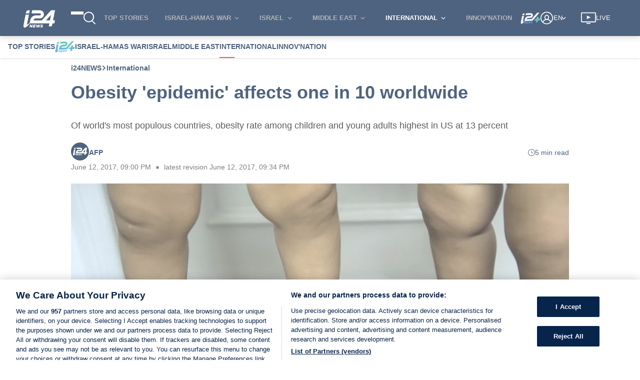

--- FILE ---
content_type: text/css
request_url: https://www.i24news.tv/static/css/5722.e2c33f35.chunk.css
body_size: -121
content:
[data-is=image-cover]{margin:0}[data-is=image-cover] picture{background-color:#f6f6f6;display:block;height:0;padding-top:56.25%;position:relative;width:100%}[data-is=image-cover] picture img{align-self:center;height:100%;left:0;object-fit:cover;position:absolute;top:0;width:100%}[data-is=image-cover] figcaption{color:#4b4b4b;font-size:.8em;font-style:italic;margin-top:.2rem}[data-is=image-cover] figcaption:before{content:"";display:block;float:left;height:0;margin-left:-1px;padding-top:18px;position:relative;width:1px}@media(max-width:600px){[data-is=image-cover] figcaption:before{padding-top:54px}}[data-is=image-cover] figcaption:after{clear:both;content:"";display:table}[data-is=image-cover] figcaption span.credit{font-style:normal}[data-is=image-cover] figcaption span.credit:before{content:"■";margin:0 .6rem}div.lazyImageContainer img[data-is=lazy-image]{opacity:0;transition:opacity .2s ease-in;z-index:0}div.lazyImageContainer img[data-is=lazy-image].visible{opacity:1}
/*# sourceMappingURL=5722.e2c33f35.chunk.css.map*/

--- FILE ---
content_type: application/javascript
request_url: https://www.i24news.tv/static/js/main.36bab941.js
body_size: 163958
content:
/*! For license information please see main.36bab941.js.LICENSE.txt */
(()=>{var e={45411:(e,t,n)=>{"use strict";n.d(t,{A:()=>d});var r=n(76435),i=(n(65043),n(94233)),a=n(70579);var o=n(96277),l=n(83003),s=n(25854),c=n(82416);const u=(0,o.y3)((e=>{let{Component:t,load:n}=e;return(0,s.A)(t)&&n()}))((e=>{let{Component:t,...n}=e;return t?(0,a.jsx)(t,{...(0,i.A)("load",n)}):(0,a.jsx)(r.A,{})})),d=e=>(0,l.Ng)((e=>t=>({componentName:e,Component:t.lazyComponents.loadedComponents[e]}))(e),(e=>t=>({load:()=>t((0,c.Hh)(e))}))(e))(u)},96277:(e,t,n)=>{"use strict";n.d(t,{Ml:()=>a,y3:()=>u,cf:()=>d,qm:()=>p,EF:()=>f});var r=n(65043),i=n(70579);const a=e=>t=>class extends r.Component{componentDidCatch(t,n){return e(this.props,t,n,this)}render(){return(0,i.jsx)(t,{...this.props})}};var o=n(4036),l=n(57416),s=n(83003);const c=e=>t=>class extends r.Component{componentDidMount(){if(!this.props.isHydrating)return e(this.props,this)}shouldComponentUpdate(e){return!(0,o.A)((0,l.A)(["isHydrating"],this.props),(0,l.A)(["isHydrating"],e))}render(){return(0,i.jsx)(t,{...(0,l.A)(["isHydrating"],this.props)})}},u=function(e){let t=arguments.length>1&&void 0!==arguments[1]&&arguments[1];return n=>(0,s.Ng)((e=>t=>({isHydrating:!e&&t.app.isHydrating}))(t),null)(c(e)(n))},d=e=>t=>class extends r.Component{componentDidUpdate(t){return e(this.props,t,this)}render(){return(0,i.jsx)(t,{...this.props})}},p=e=>t=>class extends r.Component{componentWillUnmount(){return e(this.props,this)}render(){return(0,i.jsx)(t,{...this.props})}},f=e=>t=>class extends r.Component{shouldComponentUpdate(t){return e(this.props,t,this)}render(){return(0,i.jsx)(t,{...this.props})}}},13779:(e,t,n)=>{"use strict";n.d(t,{A:()=>d});n(65043);var r=n(29157);const i="CookiePreferencesButton_button__WobDC";n(85556);var a=n(70579);const o=(0,r.A)({english:{label:"manage preferences"},french:{label:"g\xe9rer mes pr\xe9f\xe9rences"},arabic:{label:"\u0625\u062f\u0627\u0631\u0629 \u0627\u0644\u062a\u0641\u0636\u064a\u0644\u0627\u062a"},hebrew:{label:"\u05e0\u05d4\u05dc \u05d4\u05e2\u05d3\u05e4\u05d5\u05ea"},persian:{label:"\u062a\u0646\u0638\u06cc\u0645\u0627\u062a \u0628\u0631\u06af\u0632\u06cc\u062f\u0647 \u0631\u0627 \u0645\u062f\u06cc\u0631\u06cc\u062a \u06a9\u0646\u06cc\u062f"}}),l=e=>{let{locale:t,toggleInfoDisplay:n}=e;return(0,a.jsx)("button",{onClick:n,className:i,children:o(t)("label")})};var s=n(83003),c=n(20045),u=n(84281);const d=(0,s.Ng)((e=>({locale:e.router.locale})),(e=>({toggleInfoDisplay:(0,c.A)(e,u.Xf)})))(l)},52107:(e,t,n)=>{"use strict";n.d(t,{A:()=>m});var r=n(33981),i=n(7573),a=n(22216),o=n(76173);const l=(0,i.A)((function(e,t){for(var n=new a.A,r=0;r<e.length;r+=1)n.add(e[r]);return(0,o.A)(n.has.bind(n),t)}));var s=n(20045),c=n(8761),u=(n(65043),n(96277)),d=n(83003),p=n(53975),f=n(70579);const h=(0,c.A)((0,u.y3)((e=>{let{reducers:t,epics:n,loadResources:r}=e;return r(t,n)})))((e=>{let{children:t,areResourcesLoaded:n}=e;return n?(0,f.jsx)(f.Fragment,{children:t}):null})),m=(0,d.Ng)(((e,t)=>{let{reducers:n=[],epics:i=[]}=t;return{areResourcesLoaded:(0,r.A)(l(e.lazyResources.reducers,n))&&(0,r.A)(l(e.lazyResources.epics,i))}}),(e=>({loadResources:(0,s.A)(e,p._H)})))(h)},20491:(e,t,n)=>{"use strict";n.d(t,{A:()=>a});n(65043);var r=n(74659),i=n(70579);const a=e=>{let{children:t,href:n,title:a,tabIndex:o,onClick:l=null,preventDefault:s=!0,openInNewPage:c=!0,variant:u="inline","aria-label":d}=e;return(0,i.jsx)(r.A,{href:n,title:a,tabIndex:o,target:c?"_blank":"_self",rel:c?"noopener noreferrer":void 0,variant:u,"aria-label":d,onClick:l,preventDefault:s,children:t})}},74596:(e,t,n)=>{"use strict";n.d(t,{A:()=>c});var r=n(20045),i=n(75243),a=n(83003),o=(n(65043),n(74659)),l=n(70579);const s=e=>{let{children:t,changeRoute:n,href:r,title:i,tabIndex:a,role:s,variant:c="inline","aria-label":u,onClick:d=null}=e;return(0,l.jsx)(o.A,{href:r,title:i,tabIndex:a,onClick:()=>{d&&d(),n(r)},variant:c,"aria-label":u,role:s,children:t})},c=(0,a.Ng)(null,(e=>({changeRoute:(0,r.A)(e,i.Sz)})))(s)},52445:(e,t,n)=>{"use strict";n.d(t,{A:()=>a});n(65043);const r="ModalHeader_header__d9QRI";var i=n(70579);const a=e=>{let{title:t}=e;return(0,i.jsx)("h2",{className:r,id:"modal-title",children:t})}},1855:(e,t,n)=>{"use strict";n.d(t,{A:()=>L});var r=n(83003),i=n(65043);const a="RequestResetPasswordForm_wrapper__oUUVi",o="RequestResetPasswordForm_success__C6Yct",l="RequestResetPasswordForm_mandatory-text__K-hua",s="RequestResetPasswordForm_cancel-action__+fyOV";var c=n(29157);var u=n(25345),d=n(13759),p=n(37621),f=n(22496),h=n(76435),m=n(28751),g=n(52445),v=(n(85556),n(18558)),y=n(78331),b=n(74596),A=n(70579);const w=(0,c.A)({english:{signIn:"Sign In",email:"E-mail",error:"Error while resetting, try again",success:"Reset password e-mail sent. If you don't receive an e-mail, please make sure you've entered the address you registered with, and check your spam folder.",reset:"Reset password",cancel:"Cancel",back:"Back to navigation",signInUrl:"/en/sign-in",homepageUrl:"/en",mandatoryFields:"Fields marked with * are mandatory",errors:{invalidEmail:"Email field should be a valid email address"}},french:{signIn:"Connexion",email:"E-mail",error:"Erreur lors de la r\xe9initialisation, r\xe9essayez",success:"E-mail de r\xe9initialisation envoy\xe9. Si vous ne recevez pas d'e-mail, assurez-vous d'avoir entr\xe9 l'adresse avec laquelle vous vous \xeates inscrit et v\xe9rifiez votre dossier de spam.",reset:"R\xe9initialiser le mot de passe",cancel:"Annuler",back:"Retour \xe0 la navigation",signInUrl:"/fr/connexion",homepageUrl:"/fr",mandatoryFields:"Les champs marqu\xe9s d'un * sont obligatoires",errors:{invalidEmail:"Le champ e-mail doit \xeatre une adresse e-mail valide"}},arabic:{signIn:"\u0627\u0644\u062f\u062e\u0648\u0644",email:"\u0627\u0644\u0628\u0631\u064a\u062f \u0627\u0644\u0625\u0644\u0643\u062a\u0631\u0648\u0646\u064a",error:"\u0648\u0642\u0639 \u062e\u0637\u0623 \u0639\u0646\u062f \u0627\u0644\u0645\u0633\u062d \u062d\u0627\u0648\u0644 \u062b\u0627\u0646\u064a\u0629",success:"\u0623\u0631\u0633\u0644\u062a \u0627\u0644\u0649 \u0628\u0631\u064a\u062f\u0643 \u0627\u0644\u0627\u0644\u0643\u062a\u0631\u0648\u0646\u064a \u0631\u0633\u0627\u0644\u0629 \u0644\u0645\u0633\u062d \u0643\u0644\u0645\u0629 \u0627\u0644\u0645\u0631\u0648\u0631. \u0625\u0630\u0627 \u0644\u0645 \u062a\u0635\u0644\u0643 \u0627\u0644\u0631\u0633\u0627\u0644\u0629 \u0627\u0644\u0627\u0644\u0643\u062a\u0631\u0648\u0646\u064a\u0629\u060c \u0641\u0639\u0644\u064a\u0643 \u0627\u0644\u062a\u0623\u0643\u062f \u0645\u0646 \u0627\u0644\u0639\u0646\u0648\u0627\u0646 \u0627\u0644\u0630\u064a \u0623\u062f\u0631\u062c\u062a\u0647 \u0639\u0646\u062f \u0627\u0644\u062a\u0633\u062c\u064a\u0644 \u0648\u0643\u0630\u0644\u0643 \u0641\u062d\u0635 \u0645\u062c\u0644\u062f \u0627\u0644\u0631\u0633\u0627\u0626\u0644 \u0627\u0644\u0639\u0634\u0648\u0627\u0626\u064a\u0629 \u0641\u064a \u0628\u0631\u064a\u062f\u0643.",reset:"\u0645\u0633\u062d \u0643\u0644\u0645\u0629 \u0627\u0644\u0645\u0631\u0648\u0631",cancel:"\u0625\u0644\u063a\u0627\u0621",back:"\u0627\u0644\u0639\u0648\u062f\u0629 \u0627\u0644\u0649 \u0627\u0644\u062e\u064a\u0627\u0631\u0627\u062a \u0627\u0644\u0633\u0627\u0628\u0642\u0629",signInUrl:"/ar/\u062a\u0633\u062c\u064a\u0644-\u0627\u0644\u062f\u062e\u0648\u0644",homepageUrl:"/ar",mandatoryFields:"\u0627\u0644\u062d\u0642\u0648\u0644 \u0627\u0644\u062a\u064a \u062a\u062d\u0645\u0644 \u0639\u0644\u0627\u0645\u0629 * \u0625\u0644\u0632\u0627\u0645\u064a\u0629",errors:{invalidEmail:"\u064a\u062c\u0628 \u0623\u0646 \u064a\u0643\u0648\u0646 \u062d\u0642\u0644 \u0627\u0644\u0628\u0631\u064a\u062f \u0627\u0644\u0625\u0644\u0643\u062a\u0631\u0648\u0646\u064a \u0639\u0646\u0648\u0627\u0646 \u0628\u0631\u064a\u062f \u0625\u0644\u0643\u062a\u0631\u0648\u0646\u064a \u0635\u0627\u0644\u062d"}},hebrew:{signIn:"\u05d4\u05ea\u05d7\u05d1\u05e8",email:"\u05d3\u05d5\u05d0\u05e8 \u05d0\u05dc\u05e7\u05d8\u05e8\u05d5\u05e0\u05d9",error:"\u05d0\u05d9\u05e8\u05e2\u05d4 \u05e9\u05d2\u05d9\u05d0\u05d4 \u05d1\u05de\u05d4\u05dc\u05da \u05d4\u05d0\u05d9\u05e4\u05d5\u05e1, \u05d0\u05e0\u05d0 \u05e0\u05e1\u05d4 \u05e9\u05e0\u05d9\u05ea",success:"\u05d3\u05d5\u05d0\u05e8 \u05d0\u05dc\u05e7\u05d8\u05e8\u05d5\u05e0\u05d9 \u05e2\u05dd \u05d0\u05d9\u05e4\u05d5\u05e1 \u05e1\u05d9\u05e1\u05de\u05d4 \u05e0\u05e9\u05dc\u05d7. \u05d0\u05dd \u05dc\u05d0 \u05e7\u05d9\u05d1\u05dc\u05ea \u05d0\u05d5\u05ea\u05d5, \u05d0\u05e0\u05d0 \u05d5\u05d3\u05d0 \u05e9\u05d4\u05db\u05e0\u05e1\u05ea \u05d0\u05ea \u05db\u05ea\u05d5\u05d1\u05ea \u05d4\u05d3\u05d5\u05d0\u05e8 \u05d4\u05d0\u05dc\u05e7\u05d8\u05e8\u05d5\u05e0\u05d9 \u05e9\u05e0\u05e8\u05e9\u05de\u05ea \u05d0\u05d9\u05ea\u05d4, \u05d5\u05d1\u05d3\u05d5\u05e7 \u05d0\u05ea \u05ea\u05d9\u05d1\u05ea \u05d4\u05e1\u05e4\u05d0\u05dd",reset:"\u05d0\u05e4\u05e1 \u05e1\u05d9\u05e1\u05de\u05d4",cancel:"\u05d1\u05d9\u05d8\u05d5\u05dc/ \u05d1\u05d8\u05dc",back:"\u05d7\u05d6\u05e8\u05d4 \u05dc\u05e0\u05d9\u05d5\u05d5\u05d8 \u05e9\u05dc\u05d9",signInUrl:"/he/sign-in",homepageUrl:"/he",mandatoryFields:"\u05e9\u05d3\u05d5\u05ea \u05d4\u05de\u05e1\u05d5\u05de\u05e0\u05d9\u05dd \u05d1-* \u05d4\u05dd \u05d7\u05d5\u05d1\u05d4",errors:{invalidEmail:"\u05db\u05ea\u05d5\u05d1\u05ea \u05d4\u05d0\u05d9\u05de\u05d9\u05d9\u05dc \u05dc\u05d0 \u05ea\u05e7\u05d9\u05e0\u05d4"}},persian:{signIn:"\u0648\u0627\u0631\u062f \u0634\u0648\u06cc\u062f",email:"\u0627\u06cc\u0645\u06cc\u0644",error:"\u062e\u0637\u0627 \u0647\u0646\u06af\u0627\u0645 \u0628\u0627\u0632\u0646\u0634\u0627\u0646\u06cc\u060c \u062f\u0648\u0628\u0627\u0631\u0647 \u0627\u0645\u062a\u062d\u0627\u0646 \u06a9\u0646\u06cc\u062f",success:"\u0628\u0627\u0632\u0646\u0634\u0627\u0646\u06cc \u0631\u0645\u0632 \u0639\u0628\u0648\u0631 \u0627\u06cc\u0645\u06cc\u0644 \u0627\u0631\u0633\u0627\u0644 \u0634\u062f. \u0627\u06af\u0631 \u0627\u06cc\u0645\u06cc\u0644\u06cc \u062f\u0631\u06cc\u0627\u0641\u062a \u0646\u06a9\u0631\u062f\u06cc\u062f\u060c \u0644\u0637\u0641\u0627\u064b \u0645\u0637\u0645\u0626\u0646 \u0634\u0648\u06cc\u062f \u06a9\u0647 \u0622\u062f\u0631\u0633\u06cc \u0631\u0627 \u06a9\u0647 \u0628\u0627 \u0622\u0646 \u062b\u0628\u062a \u0646\u0627\u0645 \u06a9\u0631\u062f\u0647 \u0627\u06cc\u062f \u0648\u0627\u0631\u062f \u06a9\u0631\u062f\u0647 \u0627\u06cc\u062f \u0648 \u067e\u0648\u0634\u0647 \u0627\u0633\u067e\u0645 \u062e\u0648\u062f \u0631\u0627 \u0628\u0631\u0631\u0633\u06cc \u06a9\u0646\u06cc\u062f.",reset:"\u0628\u0627\u0632\u0646\u0634\u0627\u0646\u06cc \u0631\u0645\u0632 \u0639\u0628\u0648\u0631",cancel:"\u0644\u063a\u0648 \u06a9\u0646\u06cc\u062f",back:"\u0628\u0627\u0632\u06af\u0634\u062a \u0628\u0647 \u0646\u0627\u0648\u0628\u0631\u06cc",signInUrl:"/fa/sign-in",homepageUrl:"/fa",mandatoryFields:"\u0641\u06cc\u0644\u062f\u0647\u0627\u06cc\u06cc \u06a9\u0647 \u0628\u0627 * \u0645\u0634\u062e\u0635 \u0634\u062f\u0647 \u0627\u0646\u062f \u0627\u062c\u0628\u0627\u0631\u06cc \u0647\u0633\u062a\u0646\u062f",errors:{invalidEmail:"\u0641\u06cc\u0644\u062f \u0627\u06cc\u0645\u06cc\u0644 \u0628\u0627\u06cc\u062f \u06cc\u06a9 \u0622\u062f\u0631\u0633 \u0627\u06cc\u0645\u06cc\u0644 \u0645\u0639\u062a\u0628\u0631 \u0628\u0627\u0634\u062f"}}}),_=e=>{let{locale:t,isSuccess:n,requestPasswordReset:r,isSubmitting:c,onCancel:_=null,onClose:x=null,error:E,displayLinkAsButton:S=!0}=e;const k=(0,i.useRef)(null),[L,C]=(0,i.useState)(""),[N,j]=(0,i.useState)(""),[T,I]=(0,i.useState)({});(0,y.A)(T),(0,i.useEffect)((()=>{k.current&&k.current.focus()}),[]);return(0,A.jsxs)("div",{id:"reset-password-form",className:a,children:[(0,A.jsx)(g.A,{title:w(t)("reset")}),n?(0,A.jsxs)(A.Fragment,{children:[(0,A.jsx)("p",{className:o,children:w(t)("success")}),S&&null!==x?(0,A.jsx)(m.A,{onClick:x,children:w(t)("back")}):(0,A.jsx)(b.A,{href:w(t)("homepageUrl"),children:(0,A.jsx)("span",{className:s,children:w(t)("back")})})]}):(0,A.jsxs)(u.A,{noValidate:!0,onSubmit:()=>{const e=""!==N||(0,v.xd)(L)?N:w(t)("errors.invalidEmail");""===e?(I({}),r(L)):I({email:e})},children:[(0,A.jsx)(d.A,{locale:t,ref:k,type:"email",name:"email",label:w(t)("email"),value:L,onChange:C,onError:j,error:T.email,required:!0,disabled:c}),(0,A.jsx)("p",{className:l,children:w(t)("mandatoryFields")}),E?(0,A.jsx)(f.A,{children:w(t)("error")}):null,(0,A.jsx)(p.A,{disabled:c,children:c?(0,A.jsx)(h.A,{size:"small",color:"white"}):w(t)("reset")}),S&&null!==_?(0,A.jsx)(m.A,{onClick:_,children:w(t)("cancel")}):(0,A.jsx)(b.A,{href:w(t)("signInUrl"),children:(0,A.jsx)("span",{className:s,children:w(t)("cancel")})})]})]})};var x=n(98278),E=n.n(x),S=n(34004);const k=(0,n(96277).qm)((e=>{let{clear:t}=e;return t()}))(_),L=(0,r.Ng)((e=>({locale:e.router.locale,isSubmitting:e.session.isSubmitting,isSuccess:e.session.isSuccessfullySubmitted,error:e.session.error})),(e=>({requestPasswordReset:E()(e,S.w2),clear:E()(e,S.IU)})))(k)},44576:(e,t,n)=>{"use strict";n.d(t,{A:()=>T});var r=n(83003),i=n(65043);const a="SignInForm_wrapper__kFvFE",o="SignInForm_subtitle__fkiNe",l="SignInForm_sign-up-button__A19qv",s="SignInForm_text__SscFr",c="SignInForm_link-wrapper__+-xet",u="SignInForm_request-activation-code-button__Tzz+H",d="SignInForm_email-sent__rVsw5",p="SignInForm_mandatory-text__gcnwP";var f=n(29157),h=n(48434);var m=n(25345),g=n(13759),v=n(37621),y=n(74596),b=n(22496),A=n(76435),w=n(52445),_=(n(85556),n(18558)),x=n(78331),E=n(70579);const S=(0,f.A)({english:{signIn:"Sign In",email:"E-mail",password:"Password",badCredentials:"Bad credentials",unverified:"Please activate your account to log in. Check your inbox (and spam folder) for our activation email. Didn't get it?",requestActivationCode:"Request a new link",activationEmailSent:"Activation email sent",reset:"Reset password",termsText:"By signing in, you accept our",terms:"terms of use.",termsUrl:"/en/terms-of-service",signUpUrl:"/en/sign-up",resetPasswordUrl:"/en/resetting/request",noAccountYet:"Don't have an account yet?",signUp:"Sign Up",mandatoryFields:"Fields marked with * are mandatory",errors:{invalidEmail:"Email field should be a valid email address"}},french:{signIn:"Connexion",email:"E-mail",password:"Mot de passe",badCredentials:"Mauvais identifiants",unverified:"Veuillez activer votre compte pour vous connecter. V\xe9rifiez votre bo\xeete de r\xe9ception (et les spams) pour trouver notre email d'activation. Vous ne l'avez pas re\xe7u ?",requestActivationCode:"Demandez un nouveau lien",activationEmailSent:"Email d'activation envoy\xe9",reset:"R\xe9initialiser le mot de passe",termsText:"En vous connectant, vous acceptez nos",terms:"conditions d'utilisation.",termsUrl:"/fr/conditions-generales-d-utilisation",signUpUrl:"/fr/inscription",resetPasswordUrl:"/fr/demande/reinitialisation",noAccountYet:"Vous n'avez pas encore de compte ?",signUp:"Inscription",mandatoryFields:"Les champs marqu\xe9s d'un * sont obligatoires",errors:{invalidEmail:"Le champ e-mail doit \xeatre une adresse e-mail valide"}},arabic:{signIn:"\u0627\u0644\u062f\u062e\u0648\u0644",email:"\u0627\u0644\u0628\u0631\u064a\u062f \u0627\u0644\u0625\u0644\u0643\u062a\u0631\u0648\u0646\u064a",password:"\u0643\u0644\u0645\u0629 \u0645\u0631\u0648\u0631",badCredentials:"\u0648\u0642\u0639 \u062e\u0637\u0623",unverified:"\u064a\u0631\u062c\u0649 \u062a\u0641\u0639\u064a\u0644 \u062d\u0633\u0627\u0628\u0643 \u0644\u062a\u0633\u062c\u064a\u0644 \u0627\u0644\u062f\u062e\u0648\u0644. \u062a\u062d\u0642\u0642 \u0645\u0646 \u0635\u0646\u062f\u0648\u0642 \u0627\u0644\u0648\u0627\u0631\u062f (\u0648\u0645\u062c\u0644\u062f \u0627\u0644\u0631\u0633\u0627\u0626\u0644 \u063a\u064a\u0631 \u0627\u0644\u0645\u0631\u063a\u0648\u0628 \u0641\u064a\u0647\u0627) \u0644\u0631\u0633\u0627\u0644\u0629 \u0627\u0644\u062a\u0641\u0639\u064a\u0644 \u0627\u0644\u062e\u0627\u0635\u0629 \u0628\u0646\u0627. \u0644\u0645 \u062a\u0635\u0644\u0643 \u0627\u0644\u0631\u0633\u0627\u0644\u0629\u061f",requestActivationCode:"\u0627\u0637\u0644\u0628 \u0631\u0627\u0628\u0637\u064b\u0627 \u062c\u062f\u064a\u062f\u064b\u0627",activationEmailSent:"\u062a\u0645 \u0625\u0631\u0633\u0627\u0644 \u0628\u0631\u064a\u062f \u0627\u0644\u062a\u0641\u0639\u064a\u0644",reset:"\u0645\u0633\u062d \u0643\u0644\u0645\u0629 \u0627\u0644\u0645\u0631\u0648\u0631",termsText:"\u0628\u062a\u0633\u062c\u064a\u0644 \u0627\u0644\u062f\u062e\u0648\u0644 \u060c \u0641\u0623\u0646\u062a \u062a\u0642\u0628\u0644",terms:"\u0634\u0631\u0648\u0637 \u0627\u0644\u0627\u0633\u062a\u062e\u062f\u0627\u0645.",termsUrl:"/ar/\u0634\u0631\u0648\u0637-\u0627\u0644\u062e\u062f\u0645\u0629",signUpUrl:"/ar/\u0627\u0644\u062a\u0633\u062c\u064a\u0644",resetPasswordUrl:"ar/\u0625\u0639\u0627\u062f\u0629-\u062a\u0639\u064a\u064a\u0646/\u0637\u0644\u0628",noAccountYet:"\u0644\u064a\u0633 \u0644\u0643 \u062d\u0633\u0627\u0628 \u0628\u0639\u062f",signUp:"\u0627\u0644\u062e\u0631\u0648\u062c",mandatoryFields:"\u0627\u0644\u062d\u0642\u0648\u0644 \u0627\u0644\u062a\u064a \u062a\u062d\u0645\u0644 \u0639\u0644\u0627\u0645\u0629 * \u0625\u0644\u0632\u0627\u0645\u064a\u0629",errors:{invalidEmail:"\u064a\u062c\u0628 \u0623\u0646 \u064a\u0643\u0648\u0646 \u062d\u0642\u0644 \u0627\u0644\u0628\u0631\u064a\u062f \u0627\u0644\u0625\u0644\u0643\u062a\u0631\u0648\u0646\u064a \u0639\u0646\u0648\u0627\u0646 \u0628\u0631\u064a\u062f \u0625\u0644\u0643\u062a\u0631\u0648\u0646\u064a \u0635\u0627\u0644\u062d"}},hebrew:{signIn:"\u05d4\u05ea\u05d7\u05d1\u05e8",email:"\u05d3\u05d5\u05d0\u05e8 \u05d0\u05dc\u05e7\u05d8\u05e8\u05d5\u05e0\u05d9",password:"\u05e1\u05d9\u05e1\u05de\u05d4",badCredentials:"\u05de\u05e9\u05ea\u05de\u05e9 \u05d5\u05e1\u05d9\u05e1\u05de\u05d4 \u05dc\u05d0 \u05e0\u05db\u05d5\u05e0\u05d9\u05dd",unverified:"\u05d0\u05e0\u05d0 \u05d4\u05e4\u05e2\u05dc \u05d0\u05ea \u05d4\u05d7\u05e9\u05d1\u05d5\u05df \u05e9\u05dc\u05da \u05db\u05d3\u05d9 \u05dc\u05d4\u05ea\u05d7\u05d1\u05e8. \u05d1\u05d3\u05d5\u05e7 \u05d0\u05ea \u05ea\u05d9\u05d1\u05ea \u05d4\u05d3\u05d5\u05d0\u05e8 \u05d0\u05dc\u05e7\u05d8\u05e8\u05d5\u05e0\u05d9 (\u05d5\u05ea\u05d9\u05d1\u05ea \u05d4\u05e1\u05e4\u05d0\u05dd) \u05dc\u05de\u05d9\u05d9\u05dc \u05d4\u05d0\u05d9\u05de\u05d5\u05ea \u05e9\u05dc\u05e0\u05d5. \u05dc\u05d0 \u05e7\u05d9\u05d1\u05dc\u05ea \u05d0\u05ea \u05d4\u05de\u05d9\u05d9\u05dc?",requestActivationCode:"\u05d1\u05e7\u05e9 \u05e7\u05d9\u05e9\u05d5\u05e8 \u05d7\u05d3\u05e9",activationEmailSent:"\u05d0\u05d9\u05de\u05d9\u05d9\u05dc \u05d4\u05e4\u05e2\u05dc\u05d4 \u05e0\u05e9\u05dc\u05d7",reset:"\u05d0\u05e4\u05e1 \u05e1\u05d9\u05e1\u05de\u05d4",termsText:"\u05d1\u05d4\u05ea\u05d7\u05d1\u05e8\u05d5\u05ea \u05d0\u05ea\u05d4 \u05de\u05e1\u05db\u05d9\u05dd \u05dc",terms:"\u05ea\u05e0\u05d0\u05d9 \u05e9\u05d9\u05de\u05d5\u05e9 \u05e9\u05dc\u05e0\u05d5",termsUrl:"/he/terms-of-service",signUpUrl:"/he/sign-up",resetPasswordUrl:"/he/resetting/request",noAccountYet:"\u05e2\u05d3\u05d9\u05d9\u05df \u05d0\u05d9\u05df \u05d1\u05e8\u05e9\u05d5\u05ea\u05da \u05de\u05e0\u05d5\u05d9?",signUp:"\u05d4\u05d9\u05e8\u05e9\u05dd",mandatoryFields:"\u05e9\u05d3\u05d5\u05ea \u05d4\u05de\u05e1\u05d5\u05de\u05e0\u05d9\u05dd \u05d1-* \u05d4\u05dd \u05d7\u05d5\u05d1\u05d4",errors:{invalidEmail:"\u05db\u05ea\u05d5\u05d1\u05ea \u05d4\u05d0\u05d9\u05de\u05d9\u05d9\u05dc \u05dc\u05d0 \u05ea\u05e7\u05d9\u05e0\u05d4"}},persian:{signIn:"\u0648\u0627\u0631\u062f \u0634\u0648\u06cc\u062f",email:"\u0627\u06cc\u0645\u06cc\u0644",password:"\u0631\u0645\u0632 \u0639\u0628\u0648\u0631",badCredentials:"\u0645\u062f\u0627\u0631\u06a9 \u0628\u062f",unverified:"\u0644\u0637\u0641\u0627\u064b \u0628\u0631\u0627\u06cc \u0648\u0631\u0648\u062f \u0628\u0647 \u0633\u06cc\u0633\u062a\u0645 \u062d\u0633\u0627\u0628 \u062e\u0648\u062f \u0631\u0627 \u0641\u0639\u0627\u0644 \u06a9\u0646\u06cc\u062f. \u0635\u0646\u062f\u0648\u0642 \u0648\u0631\u0648\u062f\u06cc \u062e\u0648\u062f (\u0648 \u067e\u0648\u0634\u0647 \u0647\u0631\u0632\u0646\u0627\u0645\u0647) \u0631\u0627 \u0628\u0631\u0627\u06cc \u0627\u06cc\u0645\u06cc\u0644 \u0641\u0639\u0627\u0644 \u0633\u0627\u0632\u06cc \u0645\u0627 \u0628\u0631\u0631\u0633\u06cc \u06a9\u0646\u06cc\u062f. \u0645\u062a\u0648\u062c\u0647 \u0646\u0634\u062f\u06cc\u061f",requestActivationCode:"\u062f\u0631\u062e\u0648\u0627\u0633\u062a \u0644\u06cc\u0646\u06a9 \u062c\u062f\u06cc\u062f",activationEmailSent:"\u0627\u06cc\u0645\u06cc\u0644 \u0641\u0639\u0627\u0644 \u0633\u0627\u0632\u06cc \u0627\u0631\u0633\u0627\u0644 \u0634\u062f",reset:"\u0628\u0627\u0632\u0646\u0634\u0627\u0646\u06cc \u0631\u0645\u0632 \u0639\u0628\u0648\u0631",termsText:"\u0628\u0627 \u0648\u0631\u0648\u062f \u0628\u0647 \u0633\u06cc\u0633\u062a\u0645\u060c \u0645\u0627 \u0631\u0627 \u0645\u06cc \u067e\u0630\u06cc\u0631\u06cc\u062f",terms:"\u0634\u0631\u0627\u06cc\u0637 \u0627\u0633\u062a\u0641\u0627\u062f\u0647",termsUrl:"/fa/terms-of-service",signUpUrl:"/fa/sign-up",resetPasswordUrl:"/fa/resetting/request",noAccountYet:"\u0647\u0646\u0648\u0632 \u062d\u0633\u0627\u0628 \u06a9\u0627\u0631\u0628\u0631\u06cc \u0646\u062f\u0627\u0631\u06cc\u062f\u061f",signUp:"\u062b\u0628\u062a \u0646\u0627\u0645 \u06a9\u0646\u06cc\u062f",mandatoryFields:"\u0641\u06cc\u0644\u062f\u0647\u0627\u06cc\u06cc \u06a9\u0647 \u0628\u0627 * \u0645\u0634\u062e\u0635 \u0634\u062f\u0647 \u0627\u0646\u062f \u0627\u062c\u0628\u0627\u0631\u06cc \u0647\u0633\u062a\u0646\u062f",errors:{invalidEmail:"\u0641\u06cc\u0644\u062f \u0627\u06cc\u0645\u06cc\u0644 \u0628\u0627\u06cc\u062f \u06cc\u06a9 \u0622\u062f\u0631\u0633 \u0627\u06cc\u0645\u06cc\u0644 \u0645\u0639\u062a\u0628\u0631 \u0628\u0627\u0634\u062f"}}}),k=e=>{let{locale:t,signIn:n,requestActivationCode:r,onSignUp:f=null,onResetPassword:k=null,isSubmitting:L,isSuccess:C,isActivationEmailSent:N,onClose:j=null,error:T,unverifiedError:I,displayLinkAsButton:P=!0}=e;const O=(0,i.useRef)(null),[R,M]=(0,i.useState)(""),[D,F]=(0,i.useState)(""),[z,U]=(0,i.useState)(""),[q,B]=(0,i.useState)(""),[V,H]=(0,i.useState)({});(0,x.A)(V),(0,i.useEffect)((()=>{C&&null!==j&&j()}),[C]);return(0,E.jsxs)("div",{id:"sign-in-form",className:a,children:[(0,E.jsx)(w.A,{title:S(t)("signIn")}),(0,E.jsxs)("h3",{className:o,children:[S(t)("noAccountYet"),"\xa0",(0,E.jsx)("span",{className:l,children:P&&null!==f?(0,E.jsx)(h.A,{onClick:f,children:S(t)("signUp")}):(0,E.jsx)(y.A,{href:S(t)("signUpUrl"),children:S(t)("signUp")})})]}),(0,E.jsxs)(m.A,{noValidate:!0,onSubmit:()=>{const e=""!==z||(0,_.xd)(R)?z:S(t)("errors.invalidEmail");""===e&&""===q?(H({}),n(R,D)):H({email:e,password:q})},ariaLive:"assertive",children:[(0,E.jsx)(g.A,{locale:t,ref:O,type:"email",name:"email",label:S(t)("email"),value:R,onChange:M,onError:U,error:V.email,required:!0,disabled:L}),(0,E.jsx)(g.A,{locale:t,type:"password",name:"password",label:S(t)("password"),value:D,onChange:F,onError:B,error:V.password,required:!0,disabled:L}),(0,E.jsx)("p",{className:p,children:S(t)("mandatoryFields")}),(0,E.jsx)("p",{className:s,children:(0,E.jsx)("span",{className:c,children:P&&null!==k?(0,E.jsx)(h.A,{onClick:k,children:S(t)("reset")}):(0,E.jsx)(y.A,{href:S(t)("resetPasswordUrl"),children:S(t)("reset")})})}),T||I?(0,E.jsx)(b.A,{children:I?(0,E.jsxs)(E.Fragment,{children:[S(t)("unverified"),(0,E.jsx)("span",{className:u,children:(0,E.jsx)(h.A,{onClick:()=>r(R),children:S(t)("requestActivationCode")})})]}):S(t)("badCredentials")}):null,N?(0,E.jsx)("p",{className:d,children:S(t)("activationEmailSent")}):null,(0,E.jsx)(v.A,{disabled:L,children:L?(0,E.jsx)(A.A,{size:"small",color:"white"}):S(t)("signIn")})]}),(0,E.jsxs)("p",{className:s,children:[S(t)("termsText"),"\xa0",(0,E.jsx)("span",{className:c,children:(0,E.jsx)(y.A,{href:S(t)("termsUrl"),variant:"inline-underlined",children:S(t)("terms")})})]})]})};var L=n(98278),C=n.n(L),N=n(34004);const j=(0,n(96277).qm)((e=>{let{clear:t}=e;return t()}))(k),T=(0,r.Ng)((e=>({locale:e.router.locale,isSubmitting:e.session.isSubmitting,isSuccess:e.session.isSuccessfullySubmitted,isActivationEmailSent:e.session.isActivationEmailSent,error:e.session.error,unverifiedError:e.session.unverifiedError})),(e=>({signIn:C()(e,N.Jv),requestActivationCode:C()(e,N.hz),clear:C()(e,N.IU)})))(j)},19813:(e,t,n)=>{"use strict";n.d(t,{A:()=>I});var r=n(83003),i=n(65043);const a="SignUpForm_wrapper__0d1Lp",o="SignUpForm_link-wrapper__n1zEd",l="SignUpForm_cancel-action__7KvdN",s="SignUpForm_success-title__7UKNl",c="SignUpForm_success__qr3ik",u="SignUpForm_mandatory-text__VRigF";var d=n(29157);var p=n(25345),f=n(13759),h=n(37621),m=n(22496),g=n(76435),v=n(28751),y=n(52445),b=n(5190),A=n(74596),w=n(90722),_=n(57594),x=(n(85556),n(18558)),E=n(78331),S=n(70579);const k=(0,d.A)({english:{title:"Sign Up",nickname:"Nickname",email:"E-mail",password:"Password",repeatPassword:"Repeat your password",terms:"I accept the terms of use.",termsUrl:"/en/terms-of-service",submit:"Create my profile",error:"An error has occured, check your information and try again",newsletter:"I subscribe to i24NEWS's newsletter",cancel:"Cancel",welcome:"Welcome {{ nickname }}!",welcomeText:"You are now a member of i24NEWS. Thank you for registering!",back:"Back to my navigation",passwordMismatch:"Passwords do not match",passwordFormat:"8 characters minimum with at least one letter and one number",mandatoryFields:"Fields marked with * are mandatory",signInUrl:"/en/sign-in",errors:{invalidEmail:"Email field should be a valid email address",invalidPassword:"Your password must have at least 8 characters and contain at least one letter and one number.",passwordMismatch:"Your passwords must be the same.",termsRequired:"You must accept the terms of use",captchaRequired:"You must complete the captcha field"}},french:{title:"Inscription",nickname:"Pseudo",email:"E-mail",password:"Mot de passe",repeatPassword:"R\xe9p\xe9tez votre mot de passe",terms:"J'accepte les conditions d'utilisation.",termsUrl:"/fr/conditions-generales-d-utilisation",submit:"Cr\xe9er mon compte",error:"Une erreur est survenue, v\xe9rifier vos informations et r\xe9essayez",newsletter:"Je m'abonne \xe0 la newsletter d'i24NEWS",cancel:"Annuler",welcome:"Bienvenue {{ nickname }} !",welcomeText:"Vous \xeates d\xe9sormais membre d'i24NEWS. Merci pour votre inscription !",back:"Retour \xe0 la navigation",passwordMismatch:"Les mots de passe ne correspondent pas",passwordFormat:"8 caract\xe8res minimum avec au moins une lettre et un chiffre",mandatoryFields:"Les champs marqu\xe9s d'un * sont obligatoires",signInUrl:"/fr/connexion",errors:{invalidEmail:"Le champ e-mail doit \xeatre une adresse e-mail valide",invalidPassword:"Votre mot de passe doit contenir au moins 8 caract\xe8res et contenir au moins une lettre et un chiffre.",passwordMismatch:"Les champs mot de passe doivent correspondre.",termsRequired:"Vous devez accepter les conditions d'utilisation",captchaRequired:"Vous devez renseigner le champ captcha"}},arabic:{title:"\u0627\u0644\u062e\u0631\u0648\u062c",nickname:"\u0627\u0644\u0627\u0633\u0645 \u0627\u0644\u0645\u0633\u062a\u0639\u0627\u0631",email:"\u0627\u0644\u0628\u0631\u064a\u062f \u0627\u0644\u0625\u0644\u0643\u062a\u0631\u0648\u0646\u064a",password:"\u0643\u0644\u0645\u0629 \u0645\u0631\u0648\u0631",repeatPassword:"\u0643\u0631\u0631 \u0643\u0644\u0645\u0629 \u0627\u0644\u0645\u0631\u0648\u0631",terms:"\u0623\u0642\u0628\u0644 \u0634\u0631\u0648\u0637 \u0627\u0644\u0627\u0633\u062a\u062e\u062f\u0627\u0645",termsUrl:"/ar/\u0634\u0631\u0648\u0637-\u0627\u0644\u062e\u062f\u0645\u0629",submit:"\u062a\u0633\u062c\u064a\u0644",error:"\u0644\u0642\u062f \u062d\u062f\u062b \u062e\u0637\u0623 \u060c \u062a\u062d\u0642\u0642 \u0645\u0646 \u0645\u0639\u0644\u0648\u0645\u0627\u062a\u0643 \u0648\u062d\u0627\u0648\u0644 \u0645\u0631\u0629 \u0623\u062e\u0631\u0649",newsletter:"\u0627\u0634\u062a\u0631\u0643\u062a \u0641\u064a \u0627\u0644\u0646\u0634\u0631\u0629 \u0627\u0644\u0625\u062e\u0628\u0627\u0631\u064a\u0629 i24NEWS",cancel:"\u0625\u0644\u063a\u0627\u0621",welcome:"\u0627\u0647\u0644\u0627 \u0628\u0643 {{ nickname }}!",welcomeText:"\u0627\u0635\u0628\u062d\u062a \u0627\u0644\u0622\u0646 \u0639\u0636\u0648\u0627 \u0641\u064a i24NEWS. \u0634\u0643\u0631\u0627 \u0644\u062a\u0633\u062c\u064a\u0644\u0643!",back:"\u0627\u0644\u0639\u0648\u062f\u0629 \u0627\u0644\u0649 \u0627\u0644\u062e\u064a\u0627\u0631\u0627\u062a \u0627\u0644\u0633\u0627\u0628\u0642\u0629",passwordMismatch:"\u0643\u0644\u0645\u0629 \u0627\u0644\u0645\u0631\u0648\u0631 \u063a\u064a\u0631 \u0645\u0637\u0627\u0628\u0642\u0629",passwordFormat:"\u064a\u062c\u0628 \u0627\u0646 \u062a\u0643\u0648\u0646 \u0643\u0644\u0645\u0629 \u0627\u0644\u0645\u0631\u0648\u0631 \u0645\u0646 8 \u062d\u0631\u0648\u0641 \u064a\u0634\u0645\u0644 \u0627\u0631\u0642\u0627\u0645 \u0639\u0644\u0649 \u0627\u0644\u0627\u0642\u0644",mandatoryFields:"\u0627\u0644\u062d\u0642\u0648\u0644 \u0627\u0644\u062a\u064a \u062a\u062d\u0645\u0644 \u0639\u0644\u0627\u0645\u0629 * \u0625\u0644\u0632\u0627\u0645\u064a\u0629",signInUrl:"/ar/\u062a\u0633\u062c\u064a\u0644-\u0627\u0644\u062f\u062e\u0648\u0644",errors:{invalidEmail:"\u064a\u062c\u0628 \u0623\u0646 \u064a\u0643\u0648\u0646 \u062d\u0642\u0644 \u0627\u0644\u0628\u0631\u064a\u062f \u0627\u0644\u0625\u0644\u0643\u062a\u0631\u0648\u0646\u064a \u0639\u0646\u0648\u0627\u0646 \u0628\u0631\u064a\u062f \u0625\u0644\u0643\u062a\u0631\u0648\u0646\u064a \u0635\u0627\u0644\u062d",invalidPassword:"\u064a\u062c\u0628 \u0623\u0646 \u062a\u062a\u0643\u0648\u0646 \u0643\u0644\u0645\u0629 \u0627\u0644\u0645\u0631\u0648\u0631 \u0627\u0644\u062e\u0627\u0635\u0629 \u0628\u0643 \u0645\u0646 8 \u0623\u062d\u0631\u0641 \u0639\u0644\u0649 \u0627\u0644\u0623\u0642\u0644 \u0648\u0623\u0646 \u062a\u062d\u062a\u0648\u064a \u0639\u0644\u0649 \u062d\u0631\u0641 \u0648\u0627\u062d\u062f \u0648\u0631\u0642\u0645 \u0648\u0627\u062d\u062f \u0639\u0644\u0649 \u0627\u0644\u0623\u0642\u0644",passwordMismatch:"\u0643\u0644\u0645\u0629 \u0627\u0644\u0645\u0631\u0648\u0631 \u064a\u062c\u0628 \u0627\u0646 \u062a\u0643\u0648\u0646 \u0630\u0627\u062a\u0647\u0627",termsRequired:"\u064a\u062c\u0628 \u0639\u0644\u064a\u0643 \u0642\u0628\u0648\u0644 \u0634\u0631\u0648\u0637 \u0627\u0644\u0627\u0633\u062a\u062e\u062f\u0627\u0645",captchaRequired:"\u064a\u062c\u0628 \u0639\u0644\u064a\u0643 \u0625\u0643\u0645\u0627\u0644 \u062d\u0642\u0644 \u0627\u0644\u0643\u0627\u0628\u062a\u0634\u0627"}},hebrew:{title:"\u05d4\u05d9\u05e8\u05e9\u05dd",nickname:"\u05db\u05d9\u05e0\u05d5\u05d9",email:"\u05d3\u05d5\u05d0\u05e8 \u05d0\u05dc\u05e7\u05d8\u05e8\u05d5\u05e0\u05d9",password:"\u05e1\u05d9\u05e1\u05de\u05d4",repeatPassword:"\u05d7\u05d6\u05d5\u05e8 \u05e2\u05dc \u05d4\u05e1\u05d9\u05e1\u05de\u05d4",terms:"\u05d0\u05e0\u05d9 \u05de\u05e7\u05d1\u05dc \u05d0\u05ea \u05ea\u05e0\u05d0\u05d9 \u05d4\u05e9\u05d9\u05de\u05d5\u05e9",termsUrl:"/he/terms-of-service",submit:"\u05e6\u05d5\u05e8 \u05e4\u05e8\u05d5\u05e4\u05d9\u05dc",error:"\u05d0\u05d9\u05e8\u05e2\u05d4 \u05e9\u05d2\u05d9\u05d0\u05d4, \u05d1\u05d3\u05d5\u05e7 \u05d0\u05ea \u05d4\u05e4\u05e8\u05d8\u05d9\u05dd \u05d5\u05e0\u05e1\u05d4 \u05e9\u05e0\u05d9\u05ea",newsletter:"\u05d0\u05e0\u05d9 \u05e0\u05e8\u05e9\u05dd \u05dc\u05e0\u05d9\u05d5\u05d6\u05dc\u05d8\u05e8 \u05e9\u05dc i24NEWS",cancel:"\u05d1\u05d9\u05d8\u05d5\u05dc/ \u05d1\u05d8\u05dc",welcome:"\u05d1\u05e8\u05d5\u05da \u05d4\u05d1\u05d0 {{ nickname }}!",welcomeText:"\u05db\u05e2\u05ea \u05d0\u05ea\u05d4 \u05d7\u05d1\u05e8 \u05d1-i24NEWS. \u05ea\u05d5\u05d3\u05d4 \u05e9\u05e0\u05e8\u05e9\u05de\u05ea!",back:"\u05d7\u05d6\u05e8\u05d4 \u05dc\u05e0\u05d9\u05d5\u05d5\u05d8 \u05e9\u05dc\u05d9",passwordMismatch:"\u05e9\u05d3\u05d5\u05ea \u05d4\u05e1\u05d9\u05e1\u05de\u05d4 \u05d7\u05d9\u05d9\u05d1\u05d9\u05dd \u05dc\u05d4\u05ea\u05d0\u05d9\u05dd.",passwordFormat:"\u05dc\u05e4\u05d7\u05d5\u05ea \u05e9\u05de\u05d5\u05e0\u05d4 \u05ea\u05d5\u05d5\u05d9\u05dd, \u05d4\u05db\u05d5\u05dc\u05dc\u05d9\u05dd \u05dc\u05e4\u05d7\u05d5\u05ea \u05d0\u05d5\u05ea \u05d0\u05d7\u05ea \u05d5\u05de\u05e1\u05e4\u05e8 \u05d0\u05d7\u05d3",mandatoryFields:"\u05e9\u05d3\u05d5\u05ea \u05d4\u05de\u05e1\u05d5\u05de\u05e0\u05d9\u05dd \u05d1-* \u05d4\u05dd \u05d7\u05d5\u05d1\u05d4",signInUrl:"/he/sign-in",errors:{invalidEmail:"\u05db\u05ea\u05d5\u05d1\u05ea \u05d4\u05d0\u05d9\u05de\u05d9\u05d9\u05dc \u05dc\u05d0 \u05ea\u05e7\u05d9\u05e0\u05d4",invalidPassword:"\u05d4\u05e1\u05d9\u05e1\u05de\u05d4 \u05d7\u05d9\u05d9\u05d1\u05ea \u05dc\u05db\u05dc\u05d5\u05dc \u05dc\u05e4\u05d7\u05d5\u05ea \u05e9\u05de\u05d5\u05e0\u05d4 \u05ea\u05d5\u05d5\u05d9\u05dd, \u05db\u05d5\u05dc\u05dc \u05ea\u05d5 \u05d0\u05d7\u05d3 \u05d5\u05de\u05e1\u05e4\u05e8 \u05d0\u05d7\u05d3",passwordMismatch:"\u05d4\u05e1\u05d9\u05e1\u05de\u05d0\u05d5\u05ea \u05d0\u05d9\u05e0\u05df \u05d6\u05d4\u05d5\u05ea",termsRequired:"\u05e2\u05dc\u05d9\u05da \u05dc\u05d0\u05e9\u05e8 \u05d0\u05ea \u05ea\u05e0\u05d0\u05d9 \u05d4\u05e9\u05d9\u05de\u05d5\u05e9",captchaRequired:"\u05e2\u05dc\u05d9\u05da \u05dc\u05d4\u05e9\u05dc\u05d9\u05dd \u05d0\u05ea \u05e9\u05d3\u05d4 \u05d4\u05e7\u05d0\u05e4\u05e6'\u05d4"}},persian:{title:"\u062b\u0628\u062a \u0646\u0627\u0645 \u06a9\u0646\u06cc\u062f",nickname:"\u0646\u0627\u0645 \u0645\u0633\u062a\u0639\u0627\u0631",email:"\u0627\u06cc\u0645\u06cc\u0644",password:"\u0631\u0645\u0632 \u0639\u0628\u0648\u0631",repeatPassword:"\u0631\u0645\u0632 \u0639\u0628\u0648\u0631 \u062e\u0648\u062f \u0631\u0627 \u062a\u06a9\u0631\u0627\u0631 \u06a9\u0646\u06cc\u062f",terms:"\u0645\u0646 \u0634\u0631\u0627\u06cc\u0637 \u0627\u0633\u062a\u0641\u0627\u062f\u0647 \u0631\u0627 \u0645\u06cc \u067e\u0630\u06cc\u0631\u0645.",termsUrl:"/fa/terms-of-service",submit:"\u067e\u0631\u0648\u0641\u0627\u06cc\u0644 \u0645\u0646 \u0631\u0627 \u0627\u06cc\u062c\u0627\u062f \u06a9\u0646\u06cc\u062f",error:"\u062e\u0637\u0627\u06cc\u06cc \u0631\u062e \u062f\u0627\u062f\u0647 \u0627\u0633\u062a\u060c \u0627\u0637\u0644\u0627\u0639\u0627\u062a \u062e\u0648\u062f \u0631\u0627 \u0628\u0631\u0631\u0633\u06cc \u06a9\u0631\u062f\u0647 \u0648 \u062f\u0648\u0628\u0627\u0631\u0647 \u0627\u0645\u062a\u062d\u0627\u0646 \u06a9\u0646\u06cc\u062f",newsletter:"\u0645\u0646 \u0645\u0634\u062a\u0631\u06a9 \u062e\u0628\u0631\u0646\u0627\u0645\u0647 i24NEWS \u0647\u0633\u062a\u0645",cancel:"\u0644\u063a\u0648 \u06a9\u0646\u06cc\u062f",welcome:"\u062e\u0648\u0634 \u0622\u0645\u062f\u06cc\u062f {{ nickname }}!",welcomeText:"\u0634\u0645\u0627 \u0627\u06a9\u0646\u0648\u0646 \u0639\u0636\u0648 i24NEWS \u0647\u0633\u062a\u06cc\u062f. \u0628\u0627 \u062a\u0634\u06a9\u0631 \u0627\u0632 \u0634\u0645\u0627 \u0628\u0631\u0627\u06cc \u062b\u0628\u062a \u0646\u0627\u0645!",back:"\u0628\u0627\u0632\u06af\u0634\u062a \u0628\u0647 \u0645\u0633\u06cc\u0631\u06cc\u0627\u0628\u06cc \u0645\u0646",passwordMismatch:"\u0631\u0645\u0632\u0647\u0627\u06cc \u0639\u0628\u0648\u0631 \u0645\u0637\u0627\u0628\u0642\u062a \u0646\u062f\u0627\u0631\u0646\u062f",passwordFormat:"\u062d\u062f\u0627\u0642\u0644 8 \u06a9\u0627\u0631\u0627\u06a9\u062a\u0631 \u0628\u0627 \u062d\u062f\u0627\u0642\u0644 \u06cc\u06a9 \u062d\u0631\u0641 \u0648 \u06cc\u06a9 \u0639\u062f\u062f",mandatoryFields:"\u0641\u06cc\u0644\u062f\u0647\u0627\u06cc\u06cc \u06a9\u0647 \u0628\u0627 * \u0645\u0634\u062e\u0635 \u0634\u062f\u0647 \u0627\u0646\u062f \u0627\u062c\u0628\u0627\u0631\u06cc \u0647\u0633\u062a\u0646\u062f",signInUrl:"/fa/sign-in",errors:{invalidEmail:"\u0641\u06cc\u0644\u062f \u0627\u06cc\u0645\u06cc\u0644 \u0628\u0627\u06cc\u062f \u06cc\u06a9 \u0622\u062f\u0631\u0633 \u0627\u06cc\u0645\u06cc\u0644 \u0645\u0639\u062a\u0628\u0631 \u0628\u0627\u0634\u062f",invalidPassword:"\u0631\u0645\u0632 \u0639\u0628\u0648\u0631 \u0634\u0645\u0627 \u0628\u0627\u06cc\u062f \u062d\u062f\u0627\u0642\u0644 8 \u06a9\u0627\u0631\u0627\u06a9\u062a\u0631 \u062f\u0627\u0634\u062a\u0647 \u0628\u0627\u0634\u062f \u0648 \u062d\u062f\u0627\u0642\u0644 \u06cc\u06a9 \u062d\u0631\u0641 \u0648 \u06cc\u06a9 \u0639\u062f\u062f \u062f\u0627\u0634\u062a\u0647 \u0628\u0627\u0634\u062f.",passwordMismatch:"\u0631\u0645\u0632\u0647\u0627\u06cc \u0639\u0628\u0648\u0631 \u0634\u0645\u0627 \u0628\u0627\u06cc\u062f \u06cc\u06a9\u0633\u0627\u0646 \u0628\u0627\u0634\u062f.",termsRequired:"\u0634\u0645\u0627 \u0628\u0627\u06cc\u062f \u0634\u0631\u0627\u06cc\u0637 \u0627\u0633\u062a\u0641\u0627\u062f\u0647 \u0631\u0627 \u0628\u067e\u0630\u06cc\u0631\u06cc\u062f",captchaRequired:"\u0634\u0645\u0627 \u0628\u0627\u06cc\u062f \u0641\u06cc\u0644\u062f \u06a9\u067e\u0686\u0627 \u0631\u0627 \u062a\u06a9\u0645\u06cc\u0644 \u06a9\u0646\u06cc\u062f"}}}),L=e=>{let{locale:t,isSuccess:n,signUp:r,isSubmitting:d,onCancel:L=null,onClose:C=null,error:N,displayLinkAsButton:j=!0}=e;const T=(0,i.useRef)(null),[I,P]=(0,i.useState)(""),[O,R]=(0,i.useState)(""),[M,D]=(0,i.useState)(""),[F,z]=(0,i.useState)(""),[U,q]=(0,i.useState)(!0),[B,V]=(0,i.useState)(!1),[H,W]=(0,i.useState)(""),[$,G]=(0,i.useState)(""),[Q,Y]=(0,i.useState)(""),[Z,K]=(0,i.useState)(""),[X,J]=(0,i.useState)(""),[ee,te]=(0,i.useState)({});(0,i.useEffect)((()=>{T.current&&T.current.focus()}),[]),(0,E.A)(ee);return(0,S.jsxs)("div",{id:"sign-up-form",className:a,children:[(0,S.jsx)(y.A,{title:k(t)("title")}),n?(0,S.jsxs)(S.Fragment,{children:[(0,S.jsx)("h3",{className:s,children:k(t)("welcome",{nickname:I})}),(0,S.jsx)("p",{className:c,children:k(t)("welcomeText")}),j&&null!==C?(0,S.jsx)(v.A,{onClick:C,children:k(t)("back")}):(0,S.jsx)(A.A,{href:k(t)("signInUrl"),children:(0,S.jsx)("span",{className:l,children:k(t)("back")})})]}):(0,S.jsxs)(p.A,{noValidate:!0,onSubmit:()=>{const e=B?"":k(t)("errors.termsRequired"),n=""===H?k(t)("errors.captchaRequired"):"",i=(0,x.YY)(M)?Z:k(t)("errors.invalidPassword"),a=M!==F?k(t)("errors.passwordMismatch"):X,o=""!==Q||(0,x.xd)(O)?Q:k(t)("errors.invalidEmail");if(""!==o||""!==$||""!==i||""!==a||""!==e||""!==n)return te({nickname:$,email:o,password:i,repeatPassword:a,terms:e,captcha:n}),void(""!==n&&""===e&&""===i&&""===a&&""===o&&alert(n));te({}),r(I,O,M,U,H)},ariaLive:"assertive",children:[(0,S.jsx)(f.A,{locale:t,ref:T,name:"nickname",label:k(t)("nickname"),value:I,onChange:P,onError:G,error:ee.nickname,required:!0,disabled:d}),(0,S.jsx)(f.A,{locale:t,type:"email",name:"email",label:k(t)("email"),value:O,onChange:R,onError:Y,error:ee.email,required:!0,disabled:d}),(0,S.jsx)(f.A,{locale:t,type:"password",name:"password",pattern:_.WX,label:k(t)("password"),value:M,onChange:D,onError:K,error:ee.password,required:!0,disabled:d,instructions:k(t)("passwordFormat")}),(0,S.jsx)(f.A,{locale:t,type:"password",name:"repeatPassword",label:k(t)("repeatPassword"),value:F,onChange:z,onError:J,error:ee.repeatPassword,required:!0,disabled:d}),(0,S.jsx)(b.A,{name:"newsletter",label:k(t)("newsletter"),checked:U,onChange:q,disabled:d}),(0,S.jsx)(b.A,{name:"terms",label:(0,S.jsx)("span",{className:o,children:(0,S.jsx)(A.A,{href:k(t)("termsUrl"),variant:"inline-underlined",children:k(t)("terms")})}),error:ee.terms,checked:B,onChange:V,required:!0,disabled:d}),(0,S.jsxs)("div",{id:"g-recaptcha",children:[(0,S.jsx)(w.A,{sitekey:"6LdLORQUAAAAAHaRTK1z5aHHVPsLtSqgcUotg-VB",onChange:W,onExpired:()=>W("")}),ee.captcha?(0,S.jsx)(m.A,{role:"alert",children:ee.captcha}):null]}),(0,S.jsx)("p",{className:u,children:k(t)("mandatoryFields")}),N?(0,S.jsx)(m.A,{children:k(t)("error")}):null,(0,S.jsx)(h.A,{disabled:d,children:d?(0,S.jsx)(g.A,{size:"small",color:"white"}):k(t)("submit")}),j&&null!==L?(0,S.jsx)(v.A,{onClick:L,children:k(t)("cancel")}):(0,S.jsx)(A.A,{href:k(t)("signInUrl"),children:(0,S.jsx)("span",{className:l,children:k(t)("cancel")})})]})]})};var C=n(98278),N=n.n(C),j=n(34004);const T=(0,n(96277).qm)((e=>{let{clear:t}=e;return t()}))(L),I=(0,r.Ng)((e=>({locale:e.router.locale,isSubmitting:e.session.isSubmitting,isSuccess:e.session.isSuccessfullySubmitted,error:e.session.error})),(e=>({signUp:N()(e,j.Hh),clear:N()(e,j.IU)})))(T)},48015:(e,t,n)=>{"use strict";n.d(t,{MM:()=>rr,j3:()=>tr,Ay:()=>ir,PR:()=>nr});var r=n(48814),i=n(6326),a=function(e){function t(t){var n=e.call(this)||this;return n._value=t,n}return(0,i.C6)(t,e),Object.defineProperty(t.prototype,"value",{get:function(){return this.getValue()},enumerable:!1,configurable:!0}),t.prototype._subscribe=function(t){var n=e.prototype._subscribe.call(this,t);return!n.closed&&t.next(this._value),n},t.prototype.getValue=function(){var e=this,t=e.hasError,n=e.thrownError,r=e._value;if(t)throw n;return this._throwIfClosed(),r},t.prototype.next=function(t){e.prototype.next.call(this,this._value=t)},t}(r.B),o=n(51198),l=n(8761),s=n(20045),c=n(86053),u=n(58015),d=n(78426),p=n(75243),f=n(36140),h=n(43472),m=n(25722),g=n(7910),v=n(43879),y=n(64631),b=n(58468),A=n(16114),w=n(70266),_=n(84281),x=n(34818),E=n(26234),S=n(80367),k=n(85556);const L=e=>{var t,n,r,i,a,o;const l=e.router.activeRoute.name,s=(0,S.SB)(l),c=(0,S.gq)(l);return{articleRouteDetected:s,categoryRouteDetected:c,disabledAds:s?null!==(t=null===(n=e.article)||void 0===n||null===(r=n.content)||void 0===r?void 0:r.disabledAdnimationAds)&&void 0!==t&&t:!!c&&(null!==(i=null===(a=e.category)||void 0===a||null===(o=a.category)||void 0===o?void 0:o.disabledAds)&&void 0!==i&&i)}},C=(e,t)=>(e.type===d.hX||e.type===p.L3)&&(t.articleRouteDetected||t.categoryRouteDetected),N=e=>{e.__adnimationGoogletagGuard||(e.__adnimationGoogletagGuard=e.setInterval((()=>{e.googletag?Array.isArray(e.googletag.cmd)?e.googletag.cmd.length=0:e.googletag.cmd=[]:e.googletag={cmd:[]}}),200))},j=e=>{e.__adnimationGoogletagGuard&&(e.clearInterval(e.__adnimationGoogletagGuard),e.__adnimationGoogletagGuard=null)},T=(e,t)=>L(e).disabledAds?N(t):j(t),I=(0,h.E)(((e,t,n)=>{let{document:r,logger:i,window:a}=n;return e.pipe((0,f.g)(_.YF),(0,m.E)(t),(0,g.s)(1),(0,o.Z)((e=>{let[n,i]=e;return new Promise((e=>{T(i,a);const n=r.createElement("script");n.async=!0,n.src="https://adncdn.net/5eyDSZ2YeO",n.onload=()=>{T(t.value,a),e()},r.head.appendChild(n)}))})),(0,v.T)(d.mj),(0,w.qn)("adnimation :: importScriptEpic",i))}),((e,t,n)=>{let{window:r,logger:i}=n;return e.pipe((0,f.g)(p.L3,E.RECEIVED,x.ARTICLE_RECEIVED),(0,m.E)(t),(0,y.p)((e=>{let[t,n]=e;return n.adnimation.scriptImported})),(0,b.M)((e=>{let[t,n]=e;return T(n,r)})),(0,A.w)(),(0,w.qn)("adnimation :: syncGoogletagGuardEpic",i))}),((e,t,n)=>{let{window:r,logger:i}=n;return e.pipe((0,f.g)(d.hX,p.L3,E.RECEIVED,x.ARTICLE_RECEIVED),(0,m.E)(t),(0,y.p)((e=>{let[t,n]=e;const r=L(n);return n.adnimation.scriptImported&&!n.adnimation.displayInterstitialAd&&!C(t,r)&&!r.disabledAds})),(0,b.M)((e=>{let[t,n]=e;j(r),r.googletag=r.googletag||{cmd:[]},r.googletag.cmd=Array.isArray(r.googletag.cmd)?r.googletag.cmd:[],r.googletag.cmd.push((function(){const e=r.googletag.defineOutOfPageSlot("/22034362842/i24Web/i24web_interstitial_".concat(n.router.locale),r.googletag.enums.OutOfPageFormat.INTERSTITIAL);e&&(e.addService(r.googletag.pubads()).setConfig({interstitial:{triggers:{navBar:!0,unhideWindow:!0}}}),r.googletag.enableServices(),r.googletag.display(e))}))})),(0,v.T)(d.Wt),(0,w.qn)("adnimation :: toggleOnInterstitialAdEpic",i))}),((e,t,n)=>{let{window:r,logger:i}=n;return e.pipe((0,f.g)(E.RECEIVED,x.ARTICLE_RECEIVED),(0,m.E)(t),(0,y.p)((e=>{let[t,n]=e;const{disabledAds:r}=L(n);return n.adnimation.scriptImported&&n.adnimation.displayInterstitialAd&&r})),(0,b.M)((()=>N(r))),(0,v.T)(d.Wt),(0,w.qn)("adnimation :: toggleOffInterstitialAdEpic",i))}),((e,t,n)=>{let{window:r,logger:i}=n;return e.pipe((0,f.g)(p.L3,E.RECEIVED,x.ARTICLE_RECEIVED),(0,m.E)(t),(0,y.p)((e=>{var t;let[n,i]=e;const a=L(i);return i.adnimation.scriptImported&&i.router.matchesCounter>1&&!C(n,a)&&!a.disabledAds&&"function"===typeof(null===r||void 0===r||null===(t=r.adn)||void 0===t?void 0:t.createStickyBanner)})),(0,b.M)((()=>r.adn.createStickyBanner())),(0,A.w)(),(0,w.qn)("adnimation :: stickyFooterAdEpic",i))}),((e,t,n)=>{let{window:r,logger:i}=n;return e.pipe((0,f.g)(d.hX,x.ARTICLE_RECEIVED),(0,m.E)(t),(0,y.p)((e=>{var t;let[n,i]=e;return i.adnimation.scriptImported&&!i.adnimation.displayAudioPlayer&&(0,S.SB)(i.router.activeRoute.name)&&"function"===typeof(null===r||void 0===r||null===(t=r.adn)||void 0===t?void 0:t.createAudioPlayer)})),(0,b.M)((()=>r.adn.createAudioPlayer())),(0,v.T)(d.pN),(0,w.qn)("adnimation :: toggleOnAudioPlayerEpic",i))}),((e,t,n)=>{let{logger:r}=n;return e.pipe((0,f.g)(p.L3),(0,m.E)(t),(0,y.p)((e=>{let[t,n]=e;return n.adnimation.scriptImported&&n.adnimation.displayAudioPlayer})),(0,v.T)(d.xE),(0,w.qn)("adnimation :: toggleOffAudioPlayerEpic",r))}),((e,t,n)=>{let{window:r,logger:i}=n;return e.pipe((0,f.g)(p.L3),(0,m.E)(t),(0,y.p)((e=>{var t,n;let[i,a]=e;return a.adnimation.scriptImported&&a.router.matchesCounter>1&&"function"===typeof(null===r||void 0===r||null===(t=r.adn)||void 0===t?void 0:t.isAudioPlay)&&r.adn.isAudioPlay()&&"function"===typeof(null===r||void 0===r||null===(n=r.adnAudioPlayer)||void 0===n?void 0:n.stop)})),(0,b.M)((()=>r.adnAudioPlayer.stop())),(0,A.w)(),(0,w.qn)("adnimation :: stopAudioPlayerEpic",i))}),((e,t,n)=>{let{window:r,logger:i}=n;return e.pipe((0,f.g)(p.L3,E.RECEIVED,x.ARTICLE_RECEIVED),(0,m.E)(t),(0,y.p)((e=>{var t;let[n,i]=e;const a=L(i);return i.adnimation.scriptImported&&i.router.locale===k.a2&&i.router.matchesCounter>1&&!C(n,a)&&!a.disabledAds&&"function"===typeof(null===r||void 0===r||null===(t=r.adn)||void 0===t?void 0:t.showMaavaron)})),(0,b.M)((()=>r.adn.showMaavaron())),(0,A.w)(),(0,w.qn)("adnimation :: maavaronAdEpic",i))}),((e,t,n)=>{let{document:r,logger:i}=n;return e.pipe((0,f.g)(p.L3,x.ARTICLE_RECEIVED,E.RECEIVED),(0,m.E)(t),(0,b.M)((e=>{var t,n,i,a,o,l,s,c,u,d,f,h;let[m,g]=e;const v=g.router.activeRoute.name;if(m.type===p.L3&&!(0,S.SB)(v)&&!(0,S.gq)(v)){const e=r.querySelector('[name="ad-tag-brand"]');return void(e&&e.remove())}if(m.type===p.L3&&((0,S.SB)(v)||(0,S.gq)(v)))return;const y=(0,S.gq)(v)?null!==(t=null===(n=g.category)||void 0===n||null===(i=n.category)||void 0===i?void 0:i.adTag)&&void 0!==t?t:null:(0,S.SB)(v)?null!==(a=g.article)&&void 0!==a&&null!==(o=a.content)&&void 0!==o&&null!==(l=o.category)&&void 0!==l&&l.adTag&&null!==(s=g.article)&&void 0!==s&&null!==(c=s.content)&&void 0!==c&&null!==(u=c.category)&&void 0!==u&&u.isAdTagOnArticles?g.article.content.category.adTag:null!==(d=null===(f=g.article)||void 0===f||null===(h=f.content)||void 0===h?void 0:h.adTag)&&void 0!==d?d:null:null;let b=r.querySelector('[name="ad-tag-brand"]');y?(b||(b=r.createElement("meta"),b.name="ad-tag-brand",r.head.appendChild(b)),b.content!==y&&(b.content=y)):b&&b.remove()})),(0,A.w)(),(0,w.qn)("adnimation :: adTagEpic",i))})),P=(0,h.E)(((e,t,n)=>{let{document:r,logger:i}=n;return e.pipe((0,f.g)(_.YF),(0,g.s)(1),(0,o.Z)((()=>new Promise((e=>{const t=r.createElement("script");t.async=!0,t.src="https://btloader.com/tag?o=5709550879506432&upapi=true",t.onload=()=>e(),r.querySelector("head").appendChild(t)})))),(0,A.w)(),(0,w.qn)("antiAdBlocker :: importAntiAdBlockerScriptEpic",i))}));var O=n(71846),R=n(58989),M=n(63661),D=Array.isArray;var F=n(59504),z=n(98847),U=n(6059);function q(){for(var e=[],t=0;t<arguments.length;t++)e[t]=arguments[t];var n=(0,U.ms)(e),r=function(e){return 1===e.length&&D(e[0])?e[0]:e}(e);return r.length?new R.c((function(e){var t=r.map((function(){return[]})),a=r.map((function(){return!1}));e.add((function(){t=a=null}));for(var o=function(o){(0,M.Tg)(r[o]).subscribe((0,z._)(e,(function(r){if(t[o].push(r),t.every((function(e){return e.length}))){var l=t.map((function(e){return e.shift()}));e.next(n?n.apply(void 0,(0,i.fX)([],(0,i.zs)(l))):l),t.some((function(e,t){return!e.length&&a[t]}))&&e.complete()}}),(function(){a[o]=!0,!t[o].length&&e.complete()})))},l=0;!e.closed&&l<r.length;l++)o(l);return function(){t=a=null}})):F.w}var B=n(48426),V=n(82635),H=n(1393);const W=(e,t)=>n=>({id:n.id,parent:n.parent,name:n.name,slug:n.slug,metaTitle:n.metaTitle,metaDescription:n.metaDescription,navbar:n.navbar,navbarPosition:n.navbarPosition,link:(0,H.A)("",["/".concat(e),"/".concat(k.ZU[e]),"".concat(t?"/"+t.slug:""),"/".concat(n.slug)]),children:n.children.length?(0,V.A)(W(e,n),n.children):[]}),$=(0,h.E)(((e,t,n)=>{let{fetchApi:r,logger:i}=n;return q(e.pipe((0,f.g)(O.sj)),e.pipe((0,f.g)(p.L3),(0,y.p)((0,B.A)(["params","locale"])))).pipe((0,m.E)(t),(0,o.Z)((e=>{let[t,n]=e;return r("/v2/".concat(n.router.locale,"/categories/tree"))})),(0,m.E)(t),(0,v.T)((e=>{let[t,n]=e;return(0,V.A)((e=>W(n.router.locale)(e)))(t.body)})),(0,v.T)(O.Sl),(0,g.s)(1),(0,w.d$)("categories :: fetchAllRootCategoriesEpic",O.z3,i))}),((e,t,n)=>{let{logger:r}=n;return e.pipe((0,f.g)(O.Ch),(0,v.T)((e=>{let{current:t,parent:n}=e;return(0,O.uP)(t,n)})),(0,w.qn)("categories :: setActiveCategoryEpic",r))}),((e,t,n)=>{let{logger:r}=n;return e.pipe((0,f.g)(O.DT),(0,v.T)(O.M6),(0,w.qn)("categories :: unsetActiveCategoryEpic",r))}));var G=n(35846),Q=n(14807),Y=n(8135),Z=n(25854),K=n(36169),X=n(7626),J=n(4036),ee=n(33981),te=n(77701),ne=n(91199),re=n(13884),ie=n(61888),ae=n(12224),oe=n(62977),le=n(9966);var se=n(56210);function ce(){for(var e=[],t=0;t<arguments.length;t++)e[t]=arguments[t];return(0,le.U)(1)((0,se.H)(e,(0,U.lI)(e)))}function ue(e,t){return t?function(n){return ce(t.pipe((0,g.s)(1),(0,A.w)()),n.pipe(ue(e)))}:(0,o.Z)((function(t,n){return(0,M.Tg)(e(t,n)).pipe((0,g.s)(1),function(e){return(0,v.T)((function(){return e}))}(t))}))}var de=n(24380);function pe(e,t){void 0===t&&(t=oe.E);var n=(0,de.O)(e,t);return ue((function(){return n}))}var fe=n(21220),he=Array.isArray,me=Object.getPrototypeOf,ge=Object.prototype,ve=Object.keys;function ye(e){if(1===e.length){var t=e[0];if(he(t))return{args:t,keys:null};if((r=t)&&"object"===typeof r&&me(r)===ge){var n=ve(t);return{args:n.map((function(e){return t[e]})),keys:n}}}var r;return{args:e,keys:null}}var be=n(72184),Ae=n(71355);function we(e,t){return e.reduce((function(e,n,r){return e[n]=t[r],e}),{})}var _e=n(31054);function xe(){for(var e=[],t=0;t<arguments.length;t++)e[t]=arguments[t];var n=(0,U.lI)(e),r=(0,U.ms)(e),i=ye(e),a=i.args,o=i.keys;if(0===a.length)return(0,se.H)([],n);var l=new R.c(function(e,t,n){void 0===n&&(n=be.D);return function(r){Ee(t,(function(){for(var i=e.length,a=new Array(i),o=i,l=i,s=function(i){Ee(t,(function(){var s=(0,se.H)(e[i],t),c=!1;s.subscribe((0,z._)(r,(function(e){a[i]=e,c||(c=!0,l--),l||r.next(n(a.slice()))}),(function(){--o||r.complete()})))}),r)},c=0;c<i;c++)s(c)}),r)}}(a,n,o?function(e){return we(o,e)}:be.D));return r?l.pipe((0,Ae.I)(r)):l}function Ee(e,t,n){e?(0,_e.N)(n,e,t):t()}const Se=(0,G.A)([(0,Q.A)(/Taboolabot/i),(0,Q.A)(/W3C_Validator/i),(0,Q.A)(/WhatsApp/i),(0,Q.A)(/adsbot-google/i),(0,Q.A)(/apis-google/i),(0,Q.A)(/appengine-google/i),(0,Q.A)(/baiduspider/i),(0,Q.A)(/bingbot/i),(0,Q.A)(/developers\.google\.com\/\+\/web\/snippet/i),(0,Q.A)(/embedly/i),(0,Q.A)(/facebookexternalhit/i),(0,Q.A)(/feedfetcher-google/i),(0,Q.A)(/google-read-aloud/i),(0,Q.A)(/google-structured-data-testing-tool/i),(0,Q.A)(/google sketchup/i),(0,Q.A)(/googlebot/i),(0,Q.A)(/linkedinbot/i),(0,Q.A)(/mediapartners-google/i),(0,Q.A)(/OgScrper/i),(0,Q.A)(/outbrain/i),(0,Q.A)(/pinterest/i),(0,Q.A)(/quora link preview/i),(0,Q.A)(/rogerbot/i),(0,Q.A)(/showyoubot/i),(0,Q.A)(/slackbot/i),(0,Q.A)(/toutiaospider/i),(0,Q.A)(/twitterbot/i),(0,Q.A)(/vkShare/i),(0,Q.A)(/Web-Crawler/i),(0,Q.A)(/yandex/i),(0,Q.A)(/adsbot-google-mobile/i),(0,Q.A)(/adsbot-google-mobile-apps/i),(0,Q.A)(/duplexweb-google/i),(0,Q.A)(/googleweblight/i),(0,Q.A)(/storebot-google/i),(0,Q.A)(/google favicon/i),(0,Q.A)(/archive\.org_bot/i),(0,Q.A)(/duckduckbot/i)]),ke=(0,l.A)((0,X.A)((0,J.A)(!1)),ee.A),Le=(0,l.A)((0,te.A)({},"specialFeatureOptins"),u.A,(e=>2===e.length&&ke(e))),Ce=(0,l.A)((0,ne.A)({},["purpose","consents"]),u.A,(e=>(10===e.length||11===e.length)&&ke(e))),Ne=(0,h.E)(((e,t,n)=>{let{logger:r,document:i,navigator:a,window:l}=n;return e.pipe((0,f.g)(_.li),(0,g.s)(1),(0,y.p)((()=>!(0,S.wy)(a.userAgent))),pe(Se(a.userAgent)?5e3:0),(0,o.Z)((()=>new Promise((e=>{const t=i.createElement("script");t.async=!0,t.src="https://cdn.cookielaw.org/scripttemplates/otSDKStub.js",t.dataset.domainScript="8dbecc1b-d87a-4658-8d5d-a8d38533cab3",t.dataset.documentLanguage=!0,t.onload=()=>e(),i.querySelector("head").appendChild(t)})))),(0,b.M)((()=>l.OptanonWrapper=()=>{})),(0,v.T)(_.OX),(0,w.qn)("consentManagement :: loadOneTrustScriptEpic",r))}),((e,t,n)=>{let{logger:r}=n;return tr.pipe((0,y.p)((0,G.A)([(0,re.A)((0,J.A)("tcloaded"),(0,ie.A)("eventStatus")),(0,re.A)((0,J.A)("useractioncomplete"),(0,ie.A)("eventStatus"))])),(0,v.T)((e=>(0,_.Yz)(Ce(e)&&Le(e)))),(0,w.qn)("epic :: consentManagement :: authorizeNonIabVendorsEpic",r))}),((e,t,n)=>{let{logger:r,getOneTrust:i}=n;return e.pipe((0,f.g)(_.gw),pe(100),(0,v.T)(i),(0,v.T)((0,Y.A)(Z.A,_.OX,_.Lx)),(0,w.qn)("epic :: consentManagement :: checkTcfapiStatusEpic",r))}),((e,t,n)=>{let{logger:r,getTcfApi:i}=n;return e.pipe((0,f.g)(_.iD),(0,v.T)(i),(0,y.p)((0,K.A)(Z.A)),(0,b.M)((e=>e("addEventListener",2,(e=>tr.next(e))))),(0,v.T)(_.pB),(0,w.qn)("epic :: consentManagement :: createTcDataObservableEpic",r))}),((e,t,n)=>{let{logger:r,getOneTrust:i}=n;return xe([e.pipe((0,f.g)(_.iD)),e.pipe((0,f.g)(_._m))]).pipe((0,v.T)(i),(0,y.p)((0,K.A)(Z.A)),(0,v.T)((0,l.A)((e=>e.GetDomainData()),(0,ae.A)(["CookieListDescription","Groups"]),_.wc)),(0,w.qn)("epic :: consentManagement :: showCookieListEpic",r))}),((e,t,n)=>{let{logger:r}=n;return tr.pipe((0,fe.Q)(e.pipe((0,f.g)(_.YF))),(0,y.p)((0,G.A)([(0,re.A)((0,J.A)("tcloaded"),(0,ie.A)("eventStatus")),(0,re.A)((0,J.A)("useractioncomplete"),(0,ie.A)("eventStatus"))])),(0,v.T)(_.P_),(0,w.qn)("epic :: consentManagement :: checkTCDataEpic",r))}),((e,t,n)=>{let{logger:r,getOneTrust:i}=n;return e.pipe((0,f.g)(_.pF),(0,y.p)((()=>!(0,Z.A)(i))),(0,b.M)((()=>i().ToggleInfoDisplay())),(0,A.w)(),(0,w.qn)("epic :: consentManagement :: toggleInfoDisplayEpic",r))}));var je=n(31328);const Te=(0,h.E)(((e,t,n)=>{let{logger:r}=n;return e.pipe((0,f.g)(je.xy),(0,b.M)((e=>{let{error:t}=e;return(0,w.c_)(r.captureException,r.error,"app")(t)})),(0,A.w)(),(0,w.qn)("errorBoundaries :: logErrorEpic",r))}),((e,t,n)=>{let{logger:r}=n;return e.pipe((0,f.g)(p.Ty),(0,v.T)(je.IU),(0,w.qn)("errorBoundaries :: clearErrorsEpic",r))}));var Ie=n(61768),Pe=n(61414),Oe=n(12040);const Re=(0,h.E)(((e,t,n)=>{let{document:r,logger:i,window:a}=n;return e.pipe((0,f.g)(_.xN),(0,m.E)(t),(0,y.p)((e=>{let[t,n]=e;return n.consentManagement.nonIABVendorsAuthorized})),(0,y.p)((()=>!(0,Oe.me)(location))),(0,g.s)(1),(0,o.Z)((()=>new Promise((e=>{var t,n,i,o,l,s;n=r,i="script",(t=a).fbq||(o=t.fbq=function(){o.callMethod?o.callMethod.apply(o,arguments):o.queue.push(arguments)},t._fbq||(t._fbq=o),o.push=o,o.loaded=!0,o.version="2.0",o.queue=[],(l=n.createElement(i)).async=!0,l.src="https://connect.facebook.net/en_US/fbevents.js",s=n.getElementsByTagName(i)[0],l.onload=function(){e()},s.parentNode.insertBefore(l,s))})))),(0,v.T)(Ie.lL),(0,w.qn)("facebookPixel :: loadFacebookPixelEpic",i))}),((e,t,n)=>{let{logger:r,window:i}=n;return e.pipe((0,f.g)(Ie.aJ),(0,b.M)((()=>i.fbq("init","133283609673620"))),(0,v.T)(Ie.J$),(0,w.qn)("facebookPixel :: initializeFacebookPixelEpic",r))}),((e,t,n)=>{let{window:r,location:i,logger:a}=n;return e.pipe((0,f.g)(Ie.Em,Pe.mj),(0,m.E)(t),(0,y.p)((e=>{let[t,n]=e;return n.consentManagement.nonIABVendorsAuthorized})),(0,y.p)((e=>{let[t,n]=e;return n.facebookPixel.sdkInitialized})),(0,y.p)((e=>{let[t,n]=e;return i.pathname!==n.facebookPixel.lastPageViewed})),(0,y.p)((()=>!(0,Z.A)(r.fbq))),(0,b.M)((()=>r.fbq("track","PageView"))),(0,v.T)((()=>(0,Ie.VU)(i.pathname))),(0,w.qn)("facebookPixel :: viewPageEpic",a))}));var Me=n(28188),De=n(86810),Fe=n(4551),ze=n(22940),Ue=n(34004),qe=n(41088),Be=n(71725),Ve=n(26248),He=n(27605),We=n(54859),$e=n(44620),Ge=n(82821);const Qe=e=>e?e.replace(/(Fr|Ar|En|He|Fa)$/,""):"",Ye=e=>{var t,n,r,i,a,o,l,s,c,u;return(0,S.SB)(e.router.activeRoute.name)?null!==(t=null===(n=e.article)||void 0===n||null===(r=n.content)||void 0===r?void 0:r.title)&&void 0!==t?t:"":(0,S.gq)(e.router.activeRoute.name)?null!==(i=null===(a=e.category)||void 0===a||null===(o=a.category)||void 0===o?void 0:o.name)&&void 0!==i?i:"":(0,S.Fr)(e.router.activeRoute.name)?null!==(l=null===(s=e.newsFeed.newsPages)||void 0===s||null===(c=s[1])||void 0===c||null===(u=c[0])||void 0===u?void 0:u.title)&&void 0!==l?l:"":e.metas.title},Ze=e=>{var t,n,r,i,a,o,l,s,c,u;return(0,S.SB)(e.router.activeRoute.name)?null!==(t=null===(n=e.article)||void 0===n||null===(r=n.content)||void 0===r?void 0:r.id)&&void 0!==t?t:null:(0,S.gq)(e.router.activeRoute.name)?null!==(i=null===(a=e.category)||void 0===a||null===(o=a.category)||void 0===o?void 0:o.id)&&void 0!==i?i:null:(0,S.Fr)(e.router.activeRoute.name)&&null!==(l=null===(s=e.newsFeed.newsPages)||void 0===s||null===(c=s[1])||void 0===c||null===(u=c[0])||void 0===u?void 0:u.id)&&void 0!==l?l:null},Ke=e=>{var t,n,r,i,a,o,l;return(0,S.SB)(e.router.activeRoute.name)?null!==(t=null===(n=e.article)||void 0===n||null===(r=n.content)||void 0===r||null===(i=r.category)||void 0===i?void 0:i.name)&&void 0!==t?t:null:(0,S.gq)(e.router.activeRoute.name)&&null!==(a=null===(o=e.category)||void 0===o||null===(l=o.category)||void 0===l?void 0:l.name)&&void 0!==a?a:null},Xe=e=>{var t,n,r,i,a,o;return(0,S.SB)(e.router.activeRoute.name)?null!==(t=null===(n=e.article.content)||void 0===n||null===(r=n.category.parent)||void 0===r?void 0:r.name)&&void 0!==t?t:null:(0,S.gq)(e.router.activeRoute.name)&&null!==(i=null===(a=e.category.category)||void 0===a||null===(o=a.parent)||void 0===o?void 0:o.name)&&void 0!==i?i:null},Je=(e,t)=>{const n=e.router.activeRoute.name;if("homepage"===n){const n=e.homepage.i24NewsPlusVideos.list.find((e=>e.id===t));if(n)return n.name;const r=e.homepage.topArticles.list.find((e=>e.id===t));if(r)return r.name}if((0,S.SB)(n)){var r,i;if((null===(r=e.article.content.videoCover)||void 0===r?void 0:r.id)===t)return e.article.content.videoCover.description;const n=null===(i=e.article.content.components)||void 0===i?void 0:i.find((e=>"brightcoveVideo"===e.type&&e.id===t));if(n)return n.description}return null},et=(e,t)=>{if("homepage"===e.router.activeRoute.name){const n=e.homepage.i24NewsPlusVideos.list.find((e=>e.id===t));if(n)return n.duration;const r=e.homepage.topArticles.list.find((e=>e.id===t));if(r)return r.duration}return null},tt=e=>["6168209415001","6189400648001","6189399953001","6352464366112"].includes(e),nt=(0,h.E)(((e,t,n)=>{let{window:r,document:i,logger:a,location:o}=n;return e.pipe((0,f.g)(_.xN),(0,m.E)(t),(0,y.p)((e=>{let[t,n]=e;return n.consentManagement.nonIABVendorsAuthorized})),(0,y.p)((()=>!(0,Oe.me)(o))),(0,g.s)(1),(0,b.M)((()=>{const e="GTM-5DR28QNH";r.dataLayer=r.dataLayer||[],r.dataLayer.push({"gtm.start":(new Date).getTime(),event:"gtm.js"});if(i.querySelector('script[src^="https://www.googletagmanager.com/gtm.js?id='.concat(e,'"]')))return;const t=i.createElement("script");t.async=!0,t.src="https://www.googletagmanager.com/gtm.js?id=".concat(e),i.head.appendChild(t)})),(0,v.T)(Me.J$),(0,w.qn)("googleTags :: initializeGtagEpic",a))}),((e,t,n)=>{let{window:r,dataLayer:i,gtag:a,location:o,logger:l}=n;return e.pipe((0,f.g)(Me.Em,Pe.mj),(0,m.E)(t),(0,y.p)((()=>!(0,Oe.me)(o))),(0,y.p)((e=>{let[t,n]=e;return n.consentManagement.nonIABVendorsAuthorized})),(0,y.p)((e=>{let[t,n]=e;return o.pathname!==n.googleTags.lastPageViewed})),(0,y.p)((()=>i())),(0,b.M)((e=>{var t,n,r,a;let[l,s]=e;return i().push({event:"Pageview",url:o.href,content_type:Qe(s.router.activeRoute.name),content_title:Ye(s),content_id:Ze(s),author:(0,S.SB)(s.router.activeRoute.name)?null===(t=s.article.content.signatures[0])||void 0===t?void 0:t.authorName:null,category_level_1:Ke(s),category_level_2:Xe(s),category_level_3:null,publish_date:(0,S.SB)(s.router.activeRoute.name)?s.article.content.publishedAt:null,user_id:null!==(n=null===(r=s.session)||void 0===r||null===(a=r.user)||void 0===a?void 0:a.id)&&void 0!==n?n:"",comment_count:(0,S.SB)(s.router.activeRoute.name)?s.article.content.numberOfComments:null})})),(0,v.T)((()=>(0,Me.Ae)(o.pathname))),(0,w.qn)("googleTags :: pageViewEpic",l))}),((e,t,n)=>{let{window:r,dataLayer:i,location:a,logger:o}=n;return e.pipe((0,f.g)(De.FETCH),(0,m.E)(t),(0,y.p)((e=>{let[t,n]=e;return n.consentManagement.nonIABVendorsAuthorized})),(0,y.p)((()=>!(0,Oe.me)(a))),(0,y.p)((()=>i())),(0,y.p)((e=>{let[t,n]=e;return""!==n.search.filters.keyword})),(0,b.M)((e=>{var t,n,r;let[a,o]=e;return i().push({event:"dl_event",eventName:"search",user_id:null!==(t=null===(n=o.session)||void 0===n||null===(r=n.user)||void 0===r?void 0:r.id)&&void 0!==t?t:"",search_term:o.search.filters.keyword})})),(0,A.w)(),(0,w.qn)("googleTags :: searchEpic",o))}),((e,t,n)=>{let{window:r,dataLayer:i,location:a,logger:o}=n;return e.pipe((0,f.g)(Fe.INIT_BRIGHTCOVE_VIDEO),(0,m.E)(t),(0,y.p)((e=>{let[t,n]=e;return n.consentManagement.nonIABVendorsAuthorized})),(0,y.p)((()=>!(0,Oe.me)(a))),(0,y.p)((e=>{let[{videoId:t},n]=e;return!tt(t)})),(0,y.p)((()=>i())),(0,b.M)((e=>{var t,n,r,a;let[{videoId:o},l]=e;return i().push({event:"dl_event",eventName:"video_play_request",content_type:Qe(l.router.activeRoute.name),content_title:Ye(l),content_id:Ze(l),author:(0,S.SB)(l.router.activeRoute.name)?null===(t=l.article.content.signatures[0])||void 0===t?void 0:t.authorName:null,category_level_1:Ke(l),category_level_2:Xe(l),category_level_3:null,duration:et(l,o),element_id:(0,ze.guessVideoPlayerId)(l.router.activeRoute.locale),element_location:null,element_type:null,publish_date:(0,S.SB)(l.router.activeRoute.name)?l.article.content.publishedAt:null,element_title:Je(l,o),user_id:null!==(n=null===(r=l.session)||void 0===r||null===(a=r.user)||void 0===a?void 0:a.id)&&void 0!==n?n:"",video_id:o,element_provider:"Brightcove",comment_count:(0,S.SB)(l.router.activeRoute.name)?l.article.content.numberOfComments:null})})),(0,A.w)(),(0,w.qn)("googleTags :: videoPlayRequestEpic",o))}),((e,t,n)=>{let{window:r,dataLayer:i,location:a,logger:o}=n;return e.pipe((0,f.g)(Fe.BRIGHTCOVE_VIDEO_PLAYED),(0,m.E)(t),(0,y.p)((e=>{let[t,n]=e;return n.consentManagement.nonIABVendorsAuthorized})),(0,y.p)((()=>!(0,Oe.me)(a))),(0,y.p)((e=>{let[{videoId:t},n]=e;return!tt(t)})),(0,y.p)((()=>i())),(0,b.M)((e=>{var t,n,r,a;let[{videoId:o},l]=e;return i().push({event:"dl_event",eventName:"video_start",content_type:Qe(l.router.activeRoute.name),content_title:Ye(l),content_id:Ze(l),author:(0,S.SB)(l.router.activeRoute.name)?null===(t=l.article.content.signatures[0])||void 0===t?void 0:t.authorName:null,category_level_1:Ke(l),category_level_2:Xe(l),category_level_3:null,duration:et(l,o),element_id:(0,ze.guessVideoPlayerId)(l.router.activeRoute.locale),element_location:null,element_type:null,publish_date:(0,S.SB)(l.router.activeRoute.name)?l.article.content.publishedAt:null,element_title:Je(l,o),user_id:null!==(n=null===(r=l.session)||void 0===r||null===(a=r.user)||void 0===a?void 0:a.id)&&void 0!==n?n:"",video_id:o,element_provider:"Brightcove",comment_count:(0,S.SB)(l.router.activeRoute.name)?l.article.content.numberOfComments:null})})),(0,A.w)(),(0,w.qn)("googleTags :: videoStartEpic",o))}),((e,t,n)=>{let{window:r,dataLayer:i,location:a,logger:o}=n;return e.pipe((0,f.g)(p.mi),(0,m.E)(t),(0,y.p)((e=>{let[t,n]=e;return n.consentManagement.nonIABVendorsAuthorized})),(0,y.p)((()=>!(0,Oe.me)(a))),(0,y.p)((()=>i())),(0,b.M)((e=>{let[t,n]=e;return i().push({event:"dl_event",eventName:"language_selected",element_location:"navigation-menu",element_type:"language_selector",event_details:t.locale})})),(0,A.w)(),(0,w.qn)("googleTags :: languageSelectedEpic",o))}),((e,t,n)=>{let{window:r,dataLayer:i,location:a,logger:o}=n;return e.pipe((0,f.g)(Ue.xY),(0,m.E)(t),(0,y.p)((e=>{let[t,n]=e;return n.consentManagement.nonIABVendorsAuthorized})),(0,y.p)((()=>!(0,Oe.me)(a))),(0,y.p)((()=>i())),(0,b.M)((e=>{var t,n;let[r,a]=e;return i().push({event:"dl_event",eventName:"login",element_location:"popup",element_type:"login_form",method:"email",user_id:null!==(t=null===(n=r.user)||void 0===n?void 0:n.id)&&void 0!==t?t:""})})),(0,A.w)(),(0,w.qn)("googleTags :: loginEpic",o))}),((e,t,n)=>{let{window:r,dataLayer:i,location:a,logger:o}=n;return e.pipe((0,f.g)(Ue.Qc),(0,m.E)(t),(0,y.p)((e=>{let[t,n]=e;return n.consentManagement.nonIABVendorsAuthorized})),(0,y.p)((()=>!(0,Oe.me)(a))),(0,y.p)((()=>i())),(0,b.M)((()=>i().push({event:"dl_event",eventName:"logout",user_id:""}))),(0,A.w)(),(0,w.qn)("googleTags :: logoutEpic",o))}),((e,t,n)=>{let{window:r,dataLayer:i,location:a,logger:o}=n;return e.pipe((0,f.g)(Ue.pV),(0,m.E)(t),(0,y.p)((e=>{let[t,n]=e;return n.consentManagement.nonIABVendorsAuthorized})),(0,y.p)((()=>!(0,Oe.me)(a))),(0,y.p)((()=>i())),(0,b.M)((e=>{var t,n;let[r,a]=e;return i().push({event:"dl_event",eventName:"sign_up",element_location:"popup",element_type:"sign_up_form",method:"email",user_id:null!==(t=null===(n=r.user)||void 0===n?void 0:n.id)&&void 0!==t?t:""})})),(0,A.w)(),(0,w.qn)("googleTags :: signUpEpic",o))}),((e,t,n)=>{let{window:r,dataLayer:i,location:a,logger:o}=n;return e.pipe((0,f.g)(qe.SUBMITTED),(0,m.E)(t),(0,y.p)((e=>{let[t,n]=e;return n.consentManagement.nonIABVendorsAuthorized})),(0,y.p)((()=>!(0,Oe.me)(a))),(0,y.p)((()=>i())),(0,b.M)((e=>{var t,n,r;let[a,o]=e;return i().push({event:"dl_event",eventName:"contact_form_submit",element_location:"main",element_type:"contact_form",user_id:null!==(t=null===(n=o.session)||void 0===n||null===(r=n.user)||void 0===r?void 0:r.id)&&void 0!==t?t:""})})),(0,A.w)(),(0,w.qn)("googleTags :: contactFormSubmitEpic",o))}),((e,t,n)=>{let{window:r,dataLayer:i,location:a,logger:o}=n;return e.pipe((0,f.g)(Be.SUBMITTED),(0,m.E)(t),(0,y.p)((e=>{let[t,n]=e;return n.consentManagement.nonIABVendorsAuthorized})),(0,y.p)((()=>!(0,Oe.me)(a))),(0,y.p)((()=>i())),(0,b.M)((e=>{var t,n,r;let[a,o]=e;return i().push({event:"dl_event",eventName:"subscription_submit",element_location:"main",element_type:"newsletter_form",user_id:null!==(t=null===(n=o.session)||void 0===n||null===(r=n.user)||void 0===r?void 0:r.id)&&void 0!==t?t:""})})),(0,A.w)(),(0,w.qn)("googleTags :: subscriptionSubmitEpic",o))}),((e,t,n)=>{let{window:r,dataLayer:i,location:a,logger:o}=n;return e.pipe((0,f.g)(Ve.Pp),(0,m.E)(t),(0,y.p)((e=>{let[t,n]=e;return n.consentManagement.nonIABVendorsAuthorized})),(0,y.p)((()=>!(0,Oe.me)(a))),(0,y.p)((()=>i())),(0,b.M)((e=>{var t,n,r,a;let[o,l]=e;return i().push({event:"dl_event",eventName:"app_download",content_type:Qe(l.router.activeRoute.name),content_title:Ye(l),content_id:Ze(l),author:(0,S.SB)(l.router.activeRoute.name)?null===(t=l.article.content.signatures[0])||void 0===t?void 0:t.authorName:null,category_level_1:Ke(l),category_level_2:Xe(l),category_level_3:null,link_url:"https://play.google.com/store/apps/details?id=tv.i24news.i24news",element_location:"footer",element_type:"android_app_badge",element_details:"Android",user_id:null!==(n=null===(r=l.session)||void 0===r||null===(a=r.user)||void 0===a?void 0:a.id)&&void 0!==n?n:""})})),(0,A.w)(),(0,w.qn)("googleTags :: androidAppDownloadEpic",o))}),((e,t,n)=>{let{window:r,dataLayer:i,location:a,logger:o}=n;return e.pipe((0,f.g)(Ve.B7),(0,m.E)(t),(0,y.p)((e=>{let[t,n]=e;return n.consentManagement.nonIABVendorsAuthorized})),(0,y.p)((()=>!(0,Oe.me)(a))),(0,y.p)((()=>i())),(0,b.M)((e=>{var t,n,r,a;let[o,l]=e;return i().push({event:"dl_event",eventName:"app_download",content_type:Qe(l.router.activeRoute.name),content_title:Ye(l),content_id:Ze(l),author:(0,S.SB)(l.router.activeRoute.name)?null===(t=l.article.content.signatures[0])||void 0===t?void 0:t.authorName:null,category_level_1:Ke(l),category_level_2:Xe(l),category_level_3:null,link_url:"https://itunes.apple.com/app/i24news/id671837118",element_location:"footer",element_type:"ios_app_badge",element_details:"IOS",user_id:null!==(n=null===(r=l.session)||void 0===r||null===(a=r.user)||void 0===a?void 0:a.id)&&void 0!==n?n:""})})),(0,A.w)(),(0,w.qn)("googleTags :: IOSAppDownloadEpic",o))}),((e,t,n)=>{let{window:r,dataLayer:i,location:a,logger:o}=n;return e.pipe((0,f.g)(Ue.XU,Ue.ff),(0,m.E)(t),(0,y.p)((e=>{let[t,n]=e;return n.consentManagement.nonIABVendorsAuthorized})),(0,y.p)((()=>!(0,Oe.me)(a))),(0,y.p)((()=>i())),(0,b.M)((e=>{var t,n,r;let[a,o]=e;return i().push({event:"dl_event",eventName:"form_error",content_type:Qe(o.router.activeRoute.name),content_title:"Login form",element_location:"popup",element_type:"login_form",event_details:"Error during login",user_id:null!==(t=null===(n=o.session)||void 0===n||null===(r=n.user)||void 0===r?void 0:r.id)&&void 0!==t?t:""})})),(0,A.w)(),(0,w.qn)("googleTags :: loginFormErrorEpic",o))}),((e,t,n)=>{let{window:r,dataLayer:i,location:a,logger:o}=n;return e.pipe((0,f.g)(qe.ERROR),(0,m.E)(t),(0,y.p)((e=>{let[t,n]=e;return n.consentManagement.nonIABVendorsAuthorized})),(0,y.p)((()=>!(0,Oe.me)(a))),(0,y.p)((()=>i())),(0,b.M)((e=>{var t,n,r;let[a,o]=e;return i().push({event:"dl_event",eventName:"form_error",content_type:Qe(o.router.activeRoute.name),content_title:"contact form",element_location:"main",element_type:"contact_form",event_details:"Error during contact form submission",user_id:null!==(t=null===(n=o.session)||void 0===n||null===(r=n.user)||void 0===r?void 0:r.id)&&void 0!==t?t:""})})),(0,A.w)(),(0,w.qn)("googleTags :: contactFormErrorEpic",o))}),((e,t,n)=>{let{window:r,dataLayer:i,location:a,logger:o}=n;return e.pipe((0,f.g)(Be.ERROR),(0,m.E)(t),(0,y.p)((()=>!(0,Oe.me)(a))),(0,y.p)((()=>i())),(0,b.M)((e=>{var t,n,r;let[a,o]=e;return i().push({event:"dl_event",eventName:"form_error",content_type:Qe(o.router.activeRoute.name),content_title:"newsletter form",element_location:"main",element_type:"newsletter_form",event_details:"Error during newsletter form submission",user_id:null!==(t=null===(n=o.session)||void 0===n||null===(r=n.user)||void 0===r?void 0:r.id)&&void 0!==t?t:""})})),(0,A.w)(),(0,w.qn)("googleTags :: newsletterFormErrorEpic",o))}),((e,t,n)=>{let{window:r,dataLayer:i,location:a,logger:o}=n;return e.pipe((0,f.g)(Ue.L8),(0,m.E)(t),(0,y.p)((e=>{let[t,n]=e;return n.consentManagement.nonIABVendorsAuthorized})),(0,y.p)((()=>!(0,Oe.me)(a))),(0,y.p)((()=>i())),(0,b.M)((e=>{var t,n,r,a;let[o,l]=e;return i().push({event:"dl_event",eventName:"element_visibility",content_type:Qe(l.router.activeRoute.name),content_title:Ye(l),content_id:Ze(l),author:(0,S.SB)(l.router.activeRoute.name)?null===(t=l.article.content.signatures[0])||void 0===t?void 0:t.authorName:null,category_level_1:Ke(l),category_level_2:Xe(l),category_level_3:null,link_url:"",element_id:"sign-in-form",element_location:"popup",element_type:"popup",element_title:"Sign in",user_id:null!==(n=null===(r=l.session)||void 0===r||null===(a=r.user)||void 0===a?void 0:a.id)&&void 0!==n?n:""})})),(0,A.w)(),(0,w.qn)("googleTags :: elementVisibilityEpic",o))}),((e,t,n)=>{let{window:r,dataLayer:i,location:a,logger:o}=n;return e.pipe((0,f.g)(He.a),(0,m.E)(t),(0,y.p)((e=>{let[t,n]=e;return n.consentManagement.nonIABVendorsAuthorized})),(0,y.p)((e=>{let[t,n]=e;return(0,S.SB)(n.router.activeRoute.name)})),(0,y.p)((()=>!(0,Oe.me)(a))),(0,y.p)((()=>i())),(0,b.M)((e=>{var t,n,r,o,l,s;let[c,u]=e;return i().push({event:"dl_event",eventName:"social_share",content_type:Qe(u.router.activeRoute.name),content_title:u.article.content.title,content_id:u.article.content.id,author:null===(t=u.article.content.signatures[0])||void 0===t?void 0:t.authorName,category_level_1:u.article.content.category.name,category_level_2:null!==(n=null===(r=u.article.content.category.parent)||void 0===r?void 0:r.name)&&void 0!==n?n:null,category_level_3:null,element_location:"sticky-share-bar",event_details:c.socialName,user_id:null!==(o=null===(l=u.session)||void 0===l||null===(s=l.user)||void 0===s?void 0:s.id)&&void 0!==o?o:"",page_location:a.pathname})})),(0,A.w)(),(0,w.qn)("googleTags :: socialShareEpic",o))}),((e,t,n)=>{let{window:r,dataLayer:i,location:a,logger:o}=n;return e.pipe((0,f.g)(Fe.INIT_BRIGHTCOVE_VIDEO),(0,m.E)(t),(0,y.p)((e=>{let[t,n]=e;return n.consentManagement.nonIABVendorsAuthorized})),(0,y.p)((()=>!(0,Oe.me)(a))),(0,y.p)((e=>{let[{videoId:t},n]=e;return tt(t)})),(0,y.p)((()=>i())),(0,b.M)((e=>{var t,n,r;let[{videoId:o},l]=e;return i().push({event:"dl_event",eventName:"live_stream_play_request",category_level_1:Ke(l),category_level_2:Xe(l),category_level_3:null,element_id:(0,We.guessLiveVideoPlayerId)(l.router.activeRoute.locale),element_type:new Date,element_title:"Live Stream",publish_date:(0,S.SB)(l.router.activeRoute.name)?l.article.content.publishedAt:null,user_id:null!==(t=null===(n=l.session)||void 0===n||null===(r=n.user)||void 0===r?void 0:r.id)&&void 0!==t?t:"",video_id:o,element_provider:"Brightcove",comment_count:(0,S.SB)(l.router.activeRoute.name)?l.article.content.numberOfComments:null,page_location:a.pathname})})),(0,A.w)(),(0,w.qn)("googleTags :: liveStreamPlayRequestEpic",o))}),((e,t,n)=>{let{window:r,dataLayer:i,location:a,logger:o}=n;return e.pipe((0,f.g)(Fe.BRIGHTCOVE_VIDEO_PLAYED),(0,m.E)(t),(0,y.p)((e=>{let[t,n]=e;return n.consentManagement.nonIABVendorsAuthorized})),(0,y.p)((()=>!(0,Oe.me)(a))),(0,y.p)((e=>{let[{videoId:t},n]=e;return tt(t)})),(0,y.p)((()=>i())),(0,b.M)((e=>{var t,n,r;let[{videoId:o},l]=e;return i().push({event:"dl_event",eventName:"live_stream_start",category_level_1:Ke(l),category_level_2:Xe(l),category_level_3:null,element_id:(0,We.guessLiveVideoPlayerId)(l.router.activeRoute.locale),element_type:new Date,element_title:"Live Stream",publish_date:(0,S.SB)(l.router.activeRoute.name)?l.article.content.publishedAt:null,user_id:null!==(t=null===(n=l.session)||void 0===n||null===(r=n.user)||void 0===r?void 0:r.id)&&void 0!==t?t:"",video_id:o,element_provider:"Brightcove",comment_count:(0,S.SB)(l.router.activeRoute.name)?l.article.content.numberOfComments:null,page_location:a.pathname})})),(0,A.w)(),(0,w.qn)("googleTags :: liveStreamStartEpic",o))}),((e,t,n)=>{let{window:r,dataLayer:i,location:a,logger:o}=n;return e.pipe((0,f.g)($e.RECEIVE_NEW_COMMENT),(0,m.E)(t),(0,y.p)((e=>{let[t,n]=e;return n.consentManagement.nonIABVendorsAuthorized})),(0,y.p)((e=>{let[t,n]=e;return(0,S.SB)(n.router.activeRoute.name)})),(0,y.p)((()=>!(0,Oe.me)(a))),(0,y.p)((()=>i())),(0,b.M)((e=>{var t,n,r,o,l,s;let[c,u]=e;return i().push({event:"dl_event",eventName:"add_comment",content_type:Qe(u.router.activeRoute.name),content_title:u.article.content.title,content_id:u.article.content.id,author:null===(t=u.article.content.signatures[0])||void 0===t?void 0:t.authorName,category_level_1:u.article.content.category.name,category_level_2:null!==(n=null===(r=u.article.content.category.parent)||void 0===r?void 0:r.name)&&void 0!==n?n:null,category_level_3:null,publish_date:u.article.content.publishedAt,user_id:null!==(o=null===(l=u.session)||void 0===l||null===(s=l.user)||void 0===s?void 0:s.id)&&void 0!==o?o:"",comment_count:u.article.content.numberOfComments,page_location:a.pathname})})),(0,A.w)(),(0,w.qn)("googleTags :: addCommentEpic",o))}),((e,t,n)=>{let{window:r,dataLayer:i,location:a,logger:o}=n;return e.pipe((0,f.g)(Ue.Q5),(0,m.E)(t),(0,y.p)((e=>{let[t,n]=e;return n.consentManagement.nonIABVendorsAuthorized})),(0,y.p)((()=>!(0,Oe.me)(a))),(0,y.p)((()=>i())),(0,b.M)((e=>{var t,n,r,o,l;let[s,c]=e;return i().push({event:"dl_event",eventName:"save_content",content_type:Qe(c.router.activeRoute.name),content_title:s.article.title,content_id:s.article.id,author:null===(t=s.article.signatures[0])||void 0===t?void 0:t.authorName,category_level_1:s.article.category.name,category_level_2:null===(n=s.article.category.parent)||void 0===n?void 0:n.name,category_level_3:null,element_location:"sticky-share-bar",user_id:null!==(r=null===(o=c.session)||void 0===o||null===(l=o.user)||void 0===l?void 0:l.id)&&void 0!==r?r:"",page_location:a.pathname})})),(0,A.w)(),(0,w.qn)("googleTags :: saveContentEpic",o))}),((e,t,n)=>{let{window:r,dataLayer:i,location:a,logger:o}=n;return e.pipe((0,f.g)(Ge.y),(0,m.E)(t),(0,y.p)((e=>{let[t,n]=e;return n.consentManagement.nonIABVendorsAuthorized})),(0,y.p)((()=>!(0,Oe.me)(a))),(0,y.p)((()=>i())),(0,b.M)((e=>{var t,n,r;let[o,l]=e;return i().push({event:"dl_event",eventName:"file_download",content_type:Qe(l.router.activeRoute.name),content_title:Ye(l),content_id:null,author:null,category_level_1:null,category_level_2:null,category_level_3:null,link_url:a.pathname,element_id:o.filename,element_type:o.filename,user_id:null!==(t=null===(n=l.session)||void 0===n||null===(r=n.user)||void 0===r?void 0:r.id)&&void 0!==t?t:""})})),(0,A.w)(),(0,w.qn)("googleTags :: fileDownloadEpic",o))}));var rt=n(79495),it=n(2492),at=n(88313),ot=n(87354),lt=n(7573),st=(0,lt.A)((function(e,t){return(0,B.A)([e],t)}));const ct=st;var ut=n(48098),dt=n(52527),pt=n(33373),ft=n(48500),ht=n(87723),mt=n(876),gt="\t\n\v\f\r \xa0\u1680\u2000\u2001\u2002\u2003\u2004\u2005\u2006\u2007\u2008\u2009\u200a\u202f\u205f\u3000\u2028\u2029\ufeff";const vt="function"===typeof String.prototype.trim&&!gt.trim()&&"\u200b".trim()?(0,mt.A)((function(e){return e.trim()})):(0,mt.A)((function(e){var t=new RegExp("^["+gt+"]["+gt+"]*"),n=new RegExp("["+gt+"]["+gt+"]*$");return e.replace(t,"").replace(n,"")}));var yt=n(55121),bt=n(71144),At=n(76426),wt=n(48181),_t=n(14825),xt=n(37283),Et=n(82130),St=n(18587),kt=n(49891),Lt=n(29874),Ct=n(42235),Nt=n(95605),jt=n(17070);const Tt=(0,lt.A)((function(e,t){return(0,J.A)((0,jt.A)(e.length,t),e)}));var It=n(83645),Pt=n(50727),Ot=n(65325),Rt=n(87211),Mt=n(19340),Dt=n(15001),Ft=n(27222),zt=n(98079),Ut=n(18558),qt=n(89697),Bt=n(89159),Vt=n(47727);function Ht(){for(var e=[],t=0;t<arguments.length;t++)e[t]=arguments[t];var n=(0,U.ms)(e),r=ye(e),i=r.args,a=r.keys,o=new R.c((function(e){var t=i.length;if(t)for(var n=new Array(t),r=t,o=t,l=function(t){var l=!1;(0,M.Tg)(i[t]).subscribe((0,z._)(e,(function(e){l||(l=!0,o--),n[t]=e}),(function(){return r--}),void 0,(function(){r&&l||(o||e.next(a?we(a,n):n),e.complete())})))},s=0;s<t;s++)l(s);else e.complete()}));return n?o.pipe((0,Ae.I)(n)):o}var Wt=n(55012),$t=n(91307),Gt=n(69474),Qt=n.n(Gt);const Yt=e=>(0,l.A)(S.aG,(0,at.A)([[(0,ot.A)(ct("page"),(0,s.A)((0,ut.A)(dt.A,1),(0,ie.A)("page"))),t=>{let{page:n}=t;return(0,S.f_)({page:n})((0,Ut.u$)("?")(e))}],[pt.A,()=>(0,Ut.u$)("?")(e)]]))(e),Zt=Qt()({"@context":"https://schema.org","@type":"NewsMediaOrganization",name:"i24 NEWS",legalName:"i24 NEWS",alternateName:"i24",url:"https://www.i24news.tv/en",logo:"https://cdn.one.accedo.tv/files/5a9413bf1de1c4000cc9fe08?sessionKey=01FFY88HAKAVC2J4X2QKT0PR6A18FD65D8F9#asset",address:"Jaffa Port, Tel Aviv",areaServed:"Israel, France (including the French West Indies), Belgium, Luxembourg, Switzerland, Italy, Spain, Portugal, Poland, Germany and across the African continent. ",award:"International Emmy Awards Current Affairs & News",founder:"Frank Melloul",foundingDate:"17 July 2013",foundingLocation:"Jaffa Port, Tel Aviv, Israel",owns:"Patrick Drahi",contactPoint:[{"@type":"ContactPoint",email:"contact@i24news.tv",availableLanguage:"Hebrew, English, Spanish, French, Arabic"}],sameAs:["https://x.com/i24news_en?lang=en","https://www.facebook.com/i24newsEN/","https://www.instagram.com/i24news/?hl=en","https://www.youtube.com/channel/UCvHDpsWKADrDia0c99X37vg","https://www.linkedin.com/company/i24news/?originalSubdomain=il","https://en.wikipedia.org/wiki/I24_News","https://soundcloud.com/user-612210501"]},{isJSON:!0,ignoreFunction:!0}),Kt=Qt()({"@context":"https://schema.org","@type":"NewsMediaOrganization",name:"i24 NEWS",legalName:"i24 NEWS",alternateName:"i24",url:"https://www.i24news.tv/he",logo:"https://cdn.one.accedo.tv/files/5a9413bf1de1c4000cc9fe08?sessionKey=01FFY88HAKAVC2J4X2QKT0PR6A18FD65D8F9#asset",address:"\u05e0\u05de\u05dc \u05d9\u05e4\u05d5, \u05ea\u05dc \u05d0\u05d1\u05d9\u05d1",areaServed:"Israel, France (including the French West Indies), Belgium, Luxembourg, Switzerland, Italy, Spain, Portugal, Poland, Germany and across the African continent. ",award:"International Emmy Awards Current Affairs & News",founder:"Frank Melloul",foundingDate:"17 July 2013",foundingLocation:"\u05e0\u05de\u05dc \u05d9\u05e4\u05d5, \u05ea\u05dc \u05d0\u05d1\u05d9\u05d1, \u05d9\u05e9\u05e8\u05d0\u05dc",owns:"Patrick Drahi",contactPoint:[{"@type":"ContactPoint",email:"contact@i24news.tv",availableLanguage:"Hebrew, English, Spanish, French, Arabic"}],sameAs:["https://x.com/i24news_HE","https://www.facebook.com/i24newsHE/","https://www.instagram.com/i24news_HE","https://www.youtube.com/user/i24news_HE","https://www.linkedin.com/company/i24news","https://he.wikipedia.org/wiki/I24NEWS"]},{isJSON:!0,ignoreFunction:!0}),Xt=(0,at.A)([[k.L6,(0,ft.A)(Zt)],[k.uP,(0,ft.A)(Kt)],[pt.A,(0,ft.A)(null)]]),Jt=(0,l.A)((e=>Math.floor(e/1e3)),(0,Y.A)((0,ht.A)(dt.A,60),(e=>"PT".concat(Math.floor(e/60),"M").concat(e%60,"S")),(e=>"PT".concat(e%60,"S")))),en=(0,s.A)((0,K.A)(ee.A),vt,(0,yt.A)("/(\\n)+/g","")),tn=(0,at.A)([[(0,s.A)(en,(0,ne.A)("",["snippet","description"])),(0,At.A)(["snippet","description"])],[pt.A,(0,At.A)(["snippet","title"])]]),nn=(0,l.A)((0,wt.A)("/"),_t.A),rn=(0,s.A)((0,ie.A)("startedAt"),_t.A),an=(0,s.A)((0,ie.A)("startedAt"),St.A),on="i24news-hide-native-app-banner",ln=2629800,sn=()=>(new Date).getTime(),cn=(0,l.A)((0,wt.A)("; "),(0,Nt.A)(Tt(on)),(0,It.A)((0,K.A)(Z.A),(0,s.A)((0,J.A)("true"),(0,Pt.A)(1),(0,wt.A)("="))),(0,Ot.A)(!1)),un=(0,It.A)((0,K.A)(Z.A),(0,Y.A)((0,l.A)((e=>e.getItem(on)),(0,ot.A)((0,K.A)(Z.A),(0,ht.A)(dt.A,sn()))),pt.A,(0,s.A)(Rt.A,(e=>e.removeItem(on))))),dn=e=>{var t;return Qt()({"@context":"https://schema.org","@type":"Person",name:e.authorName,url:null!==(t=e.frontendUrl)&&void 0!==t?t:null,image:e.image?e.image.href:null,sameAs:e.links.length>0?e.links.map((e=>e)):[],jobTitle:(0,ee.A)(e.jobTitle)?null:e.jobTitle,worksFor:{"@type":"Organization",name:"i24NEWS"}},{isJSON:!0,ignoreFunction:!0})},pn=(0,h.E)(((e,t,n)=>{let{document:r,logger:i}=n;return e.pipe((0,f.g)(p.L3,$t.N7),(0,g.s)(1),(0,m.E)(t),(0,b.M)((e=>{let[t,n]=e;return r.cookie="i24news-last-language=".concat(n.router.locale,";Path=/;Max-Age=31536000;SameSite=Lax")})),(0,A.w)(),(0,w.qn)("header :: setLanguageCookieEpic",i))}),((e,t,n)=>{let{logger:r,window:i}=n;return(0,qt.R)(i,"scroll").pipe((0,Bt.B)(10),(0,m.E)(t),(0,y.p)((e=>{let[t,n]=e;return!(0,it.A)(!0,["category","subCategoriesMenuOpened"],n)&&!(0,it.A)(!0,["schedule","weekMenuOpened"],n)})),(0,v.T)((e=>{let[t]=e;return t.target.documentElement.scrollTop})),(0,v.T)(rt.UY),(0,w.qn)("header :: toggleCollapsedEpic",r))}),((e,t,n)=>{let{document:r,location:i,logger:a}=n;return e.pipe((0,f.g)(p.L3),(0,g.s)(1),(0,fe.Q)(e.pipe((0,f.g)($t.N7))),(0,v.T)((0,Y.A)((0,s.A)((0,J.A)("404"),(0,ie.A)("name")),(e=>{let{params:t}=e;return n=i.origin,r=t.locale,"".concat(n).concat((0,S.Rt)(404,r));var n,r}),(()=>Yt(i.href)))),(0,b.M)((e=>t=>{var n=e.createElement("link");n.rel="canonical",n.href=t,e.head.appendChild(n)})(r)),(0,A.w)(),(0,w.qn)("header :: injectCanonicalLinkEpic",a))}),((e,t,n)=>{let{logger:r}=n;return e.pipe((0,f.g)(p.L3),(0,g.s)(1),(0,fe.Q)(e.pipe((0,f.g)($t.N7))),(0,m.E)(t),(0,y.p)((e=>{let[t,n]=e;return(0,k.L6)(n.router.locale)||(0,k.uP)(n.router.locale)})),(0,y.p)((e=>{let[t,n]=e;return"homepage"===n.router.activeRoute.name})),(0,v.T)((e=>{let[t,n]=e;return(0,rt.xr)(Xt(n.router.locale))})),(0,w.qn)("header :: injectNewsMediaOrganizationSchemaEpic",r))}),((e,t,n)=>{let{fetchApi:r,logger:i}=n;return e.pipe((0,f.g)(p.L3),(0,g.s)(1),(0,fe.Q)(e.pipe((0,f.g)($t.N7))),(0,m.E)(t),(0,y.p)((e=>{let[t,n]=e;return(0,bt.A)(n.router.activeRoute.name,["article","articleAr","articleFr"])})),(0,Vt.n)((()=>e.pipe((0,f.g)(rt.u4),(0,fe.Q)(e.pipe((0,f.g)(p.w5,p.L3))),(0,m.E)(t),(0,o.Z)((e=>{let[t,n]=e;return Ht([r("/v2/".concat(n.router.locale,"/videos/").concat(t.videoId)),r("/v2/".concat(n.router.locale,"/videos/").concat(t.videoId,"/source"))])})),(0,v.T)((e=>{let[t,n]=e;return(0,rt.xr)((r={...t.body,source:n.body},Qt()({"@context":"https://schema.org","@type":"VideoObject",name:r.name,description:en(r.description)?r.description:r.name,thumbnailUrl:r.posterSrc,uploadDate:(0,zt.V_)(r.createdAt,"-"),duration:Jt(r.duration),publisher:{"@type":"Organization",name:"i24 NEWS",logo:{"@type":"ImageObject",url:"https://yt3.ggpht.com/ytc/AAUvwnij-uZkbeQI1YKo37I042hL_RbXCg00R4sBVuO4Dw=s48-c-k-c0xffffffff-no-rj-mo",width:48,height:48}},contentUrl:r.source?r.source.src:null,embedUrl:(0,Ft._p)(r)},{isJSON:!0,ignoreFunction:!0})));var r}))))),(0,w.qn)("header :: injectBrightcoveVideoSchemaEpic",i))}),((e,t,n)=>{let{fetchApi:r,logger:i}=n;return e.pipe((0,f.g)(p.L3),(0,g.s)(1),(0,m.E)(t),(0,y.p)((e=>{let[t,n]=e;return(0,bt.A)(n.router.activeRoute.name,["article","articleAr","articleFr"])})),(0,Vt.n)((()=>e.pipe((0,f.g)(rt.mU),(0,fe.Q)(e.pipe((0,f.g)(p.L3,p.w5))),(0,m.E)(t),(0,o.Z)((e=>{let[t,n]=e;return r("/v2/".concat(n.router.locale,"/youtube/videos/").concat(nn(t.src)))})),(0,v.T)((e=>(0,rt.xr)((e=>{var t,n;return Qt()({"@context":"https://schema.org","@type":"VideoObject",name:null!==(t=e.snippet.title)&&void 0!==t?t:"",description:tn(e),thumbnailUrl:(0,ne.A)(null,["snippet","thumbnails","default","url"],e),uploadDate:(0,zt.V_)(e.snippet.publishedAt,"-"),duration:null!==(n=e.contentDetails.duration)&&void 0!==n?n:"PT0S",publisher:{"@type":"Organization",name:"i24 NEWS",logo:{"@type":"ImageObject",url:"https://yt3.ggpht.com/ytc/AAUvwnij-uZkbeQI1YKo37I042hL_RbXCg00R4sBVuO4Dw=s48-c-k-c0xffffffff-no-rj-mo",width:48,height:48}},contentUrl:"https://www.youtube.com/watch?v=".concat(e.id),embedUrl:"https://www.youtube.com/embed/".concat(e.id)},{isJSON:!0,ignoreFunction:!0})})(e.body))))))),(0,w.qn)("header :: injectYoutubeVideoSchemaEpic",i))}),((e,t,n)=>{let{fetchApi:r,logger:i}=n;return e.pipe((0,f.g)(p.L3),(0,g.s)(1),(0,m.E)(t),(0,y.p)((e=>{let[t,n]=e;return(0,bt.A)(n.router.activeRoute.name,["articleAr","articleEn","articleFr","articleHe"])})),(0,Vt.n)((()=>e.pipe((0,f.g)(rt.Jb),(0,fe.Q)(e.pipe((0,f.g)(p.L3,p.w5))),(0,m.E)(t),(0,o.Z)((e=>{let[{sourceUrl:t,src:n,uploadDate:i}]=e;return Ht({response:r("/v2/tiktok/oembed?url=".concat(t)),sourceUrl:(0,Wt.of)(t),src:(0,Wt.of)(n),uploadDate:(0,Wt.of)(i)})})),(0,v.T)((e=>{let{response:t,sourceUrl:n,src:r,uploadDate:i}=e;return(0,rt.xr)(((e,t,n,r)=>{var i,a,o;return Qt()({"@context":"https://schema.org","@type":"VideoObject",name:null!==(i=e.title)&&void 0!==i?i:"",description:null!==(a=e.title)&&void 0!==a?a:"",thumbnailUrl:null!==(o=e.thumbnail_url)&&void 0!==o?o:null,uploadDate:(0,zt.V_)(r,"-"),duration:"",publisher:{"@type":"Organization",name:"i24 NEWS",logo:{"@type":"ImageObject",url:"https://yt3.ggpht.com/ytc/AAUvwnij-uZkbeQI1YKo37I042hL_RbXCg00R4sBVuO4Dw=s48-c-k-c0xffffffff-no-rj-mo",width:48,height:48}},contentUrl:t,embedUrl:n},{isJSON:!0,ignoreFunction:!0})})(t.body,n,r,i))}))))),(0,w.qn)("header :: injectTikTokVideoSchemaEpic",i))}),((e,t,n)=>{let{logger:r}=n;return e.pipe((0,f.g)(p.L3),(0,g.s)(1),(0,fe.Q)(e.pipe((0,f.g)($t.N7))),(0,m.E)(t),(0,y.p)((e=>{let[t,n]=e;return(0,bt.A)(n.router.activeRoute.name,["article","articleAr","articleFr"])})),(0,Vt.n)((()=>e.pipe((0,f.g)(rt.Jm),(0,fe.Q)(e.pipe((0,f.g)(p.L3,p.w5))),(0,m.E)(t),(0,v.T)((e=>{let[{article:t},n]=e;return(0,rt.xr)((r=n.router.locale,i=t,Qt()({"@context":"https://schema.org","@type":"NewsArticle",mainEntityOfPage:{"@type":"WebPage","@id":i.frontendUrl},headline:i.title,description:i.excerpt,contentLocation:(0,l.A)((0,at.A)([[(0,s.A)(Z.A,(0,ie.A)("metaLocation")),(0,ie.A)("metaLocation")],[(0,s.A)(Z.A,(0,At.A)(["category","location"])),(0,At.A)(["category","location"])],[pt.A,(0,ft.A)(null)]]),(0,xt.A)(Z.A,(e=>({"@type":"Place",name:e}))))(i),image:i.image?i.image.src:i.video?(0,Ft.ho)(r,i.video):null,author:1===i.signatures.length?{"@type":"organization"===i.signatures[0].type?"Organization":"Person",name:i.signatures[0].authorName,url:"person"===i.signatures[0].type&&i.signatures[0].frontendUrl?i.signatures[0].frontendUrl:null}:i.signatures.map((e=>{var t;return{"@type":"organization"===e.type?"Organization":"Person",name:e.authorName,url:null!==(t=e.frontendUrl)&&void 0!==t?t:null}})),publisher:{"@type":"Organization",name:"i24news",logo:{"@type":"ImageObject",url:"https://yt3.ggpht.com/ytc/AAUvwnij-uZkbeQI1YKo37I042hL_RbXCg00R4sBVuO4Dw=s88-c-k-c0x00ffffff-no-rj",width:88,height:88}},datePublished:(0,zt.EG)(i.publishedAt),dateModified:(0,zt.EG)(i.updatedAt)},{isJSON:!0,ignoreFunction:!0})));var r,i}))))),(0,w.qn)("header :: injectArticleSchemaEpic",r))}),((e,t,n)=>{let{location:r,logger:i}=n;return e.pipe((0,f.g)(p.L3),(0,g.s)(1),(0,fe.Q)(e.pipe((0,f.g)($t.N7))),(0,Vt.n)((()=>e.pipe((0,f.g)(rt.SS),(0,fe.Q)(e.pipe((0,f.g)(p.L3,p.w5))),(0,v.T)((e=>{let{crumbs:t}=e;return(0,rt.xr)(((e,t)=>Qt()({"@context":"https://schema.org","@type":"BreadcrumbList",itemListElement:t.map(((t,n)=>({"@type":"ListItem",position:(0,Et.A)(1)(n),name:t.label,item:t.link?"".concat(e.origin).concat(t.link):e.href})))},{isJSON:!0,ignoreFunction:!0}))(r,t))}))))),(0,w.qn)("header :: injectBreadcrumbSchemaEpic",i))}),((e,t,n)=>{let{document:r,logger:i}=n;return e.pipe((0,f.g)(rt.qb),(0,b.M)((e=>{let{schema:t}=e;const n=r.createElement("script");n.type="application/ld+json",n.text=t,r.body.prepend(n)})),(0,A.w)(),(0,w.qn)("header :: injectSchemaEpic",i))}),((e,t,n)=>{let{document:r,logger:i}=n;return e.pipe((0,f.g)(p.L3),(0,g.s)(1),(0,fe.Q)(e.pipe((0,f.g)($t.N7))),(0,Vt.n)((()=>e.pipe((0,f.g)(rt.pw),(0,fe.Q)(e.pipe((0,f.g)(p.L3,p.w5))),(0,b.M)((e=>{let{src:t,sources:n}=e;return(0,l.A)((0,X.A)((0,Lt.A)("image/webp","type")),(0,Ct.A)((e=>(e=>(t,n,r,i,a)=>{var o=e.createElement("link");o.rel="preload",o.as="image",o.href=t,n&&(o.type=n),r&&(o.media=r),i&&(o.imageSrcset=i),a&&(o.imageSizes=a),e.head.appendChild(o)})(r)(t,e.type,e.media,e.srcSet,e.sizes))))(n)})),(0,A.w)()))),(0,w.qn)("header :: injectImagePreloadHintsEpic",i))}),((e,t,n)=>{let{logger:r}=n;return e.pipe((0,f.g)(p.L3),(0,g.s)(1),(0,fe.Q)(e.pipe((0,f.g)($t.N7))),(0,Vt.n)((()=>e.pipe((0,f.g)(rt.a),(0,fe.Q)(e.pipe((0,f.g)(p.L3,p.w5))),(0,v.T)((e=>{let{author:t}=e;return(0,rt.xr)(dn(t))}))))),(0,w.qn)("header :: injectAuthorSchemaEpic",r))}),((e,t,n)=>{let{document:r,location:i,logger:a,navigator:o,window:l}=n;return e.pipe((0,f.g)(rt.ud),(0,g.s)(1),(0,y.p)((()=>!(0,Oe.me)(i))),(0,y.p)((0,K.A)((0,Mt.A)((()=>cn(r.cookie)),(0,Dt.A)((()=>un(l.localStorage)),Rt.A)))),(0,v.T)((()=>(0,at.A)([[(0,Q.A)(/\b(iPad|iPhone|iPod)\b/),(0,ft.A)("https://itunes.apple.com/app/i24news/id671837118")],[(0,Q.A)(/\bAndroid\b/),(0,ft.A)("https://play.google.com/store/apps/details?id=tv.i24news.i24news")]])(o.userAgent))),(0,y.p)((0,K.A)(Z.A)),(0,v.T)(rt.ug),(0,w.qn)("header :: initNativeAppBanner",a))}),((e,t,n)=>{let{document:r,logger:i,window:a}=n;return e.pipe((0,f.g)(rt.QL),(0,b.M)((()=>r.cookie="".concat(on,"=true; Max-Age=").concat(ln,";"))),(0,b.M)((0,Dt.A)((()=>a.localStorage.setItem(on,sn()+26298e5)),(0,ft.A)(void 0))),(0,A.w)(),(0,w.qn)("header :: hideNativeAppBannerEpic",i))}),((e,t,n)=>{let{logger:r}=n;return e.pipe((0,f.g)(p.L3),(0,g.s)(1),(0,fe.Q)(e.pipe((0,f.g)($t.N7))),(0,m.E)(t),(0,Vt.n)((()=>e.pipe((0,f.g)(rt.CQ),(0,g.s)(1),(0,fe.Q)(e.pipe((0,f.g)(p.L3,p.w5))),(0,v.T)((e=>{let{events:t,location:n}=e;return(0,rt.xr)(((e,t)=>(0,l.A)((()=>({"@context":"https://schema.org","@type":"LiveBlogPosting","@id":"https://www.i24news.tv/en/news",about:{"@type":"Event",startDate:(0,s.A)((e=>(0,zt.V_)(e,"-")),rn)(e),name:"News Feed",location:{"@type":"Place",name:t}},coverageStartTime:(0,s.A)(zt.aK,rn)(e),coverageEndTime:(0,s.A)(zt.aK,an)(e),headline:"News Feed",description:"Tune into i24NEWS for global news broadcasting live from around the world bringing you the day\u2019s biggest stories from the U.S., Europe, and the Middle East. i24NEWS provides a unique voice in international news with its focus on Israel and the Middle East as well as covering all the major issues in global and domestic news, including in the United States",contentLocation:{"@type":"Place",name:t},liveBlogUpdate:(0,kt.A)(e).map((e=>({"@type":"BlogPosting",headline:e.title,datePublished:(0,zt.aK)(e.startedAt),articleBody:""})))})),(e=>Qt()(e,{isJSON:!0,ignoreFunction:!0})))())(t,n))}))))),(0,w.qn)("header :: injectLiveBlogPostingSchemaEpic",r))}));var fn=n(53351);const hn=(0,h.E)(((e,t,n)=>{let{document:r,logger:i}=n;return e.pipe((0,f.g)(_.xN),(0,m.E)(t),(0,y.p)((e=>{let[t,n]=e;return n.router.locale===k.y4&&n.consentManagement.nonIABVendorsAuthorized})),(0,g.s)(1),(0,o.Z)((()=>new Promise((e=>{const t=r.createElement("script");t.async=!0,t.src="https://tags.dxmdp.com/tags/f9cabf21-1cbc-4222-bc2d-d0a672f9d541/dmp-provider.js",t.onload=()=>e(),r.body.insertAdjacentElement("beforeend",t)})))),(0,v.T)(fn.mj),(0,w.qn)("idx :: importScriptEpic",i))}),((e,t,n)=>{let{window:r,logger:i}=n;return e.pipe((0,f.g)(p.L3),(0,m.E)(t),(0,y.p)((e=>{var t;let[n,i]=e;return i.idx.scriptImported&&i.router.matchesCounter>1&&"function"===typeof(null===r||void 0===r||null===(t=r.dmp)||void 0===t?void 0:t.run)})),(0,b.M)((()=>r.dmp.run())),(0,A.w)(),(0,w.qn)("idx :: runEpic",i))}));var mn=n(71517),gn=n(27266);const vn=(0,h.E)(((e,t,n)=>{let{intersectionObserversRegistry:r,logger:i}=n;return e.pipe((0,f.g)(mn.uJ),(0,y.p)((()=>r.isSupported())),(0,v.T)((()=>r.getAll())),(0,b.M)((0,V.A)((e=>e.disconnect()))),(0,A.w)(),(0,w.qn)("intersectionObserver :: clearEpic",i))}),((e,t,n)=>{let{logger:r}=n;return e.pipe((0,f.g)(p.w5),(0,v.T)(mn.IU),(0,w.qn)("intersectionObserver :: disconnectObserversOnRouteChangeEpic",r))}),((e,t,n)=>{let{intersectionObserversRegistry:r,logger:i}=n;return nr.pipe((0,y.p)((e=>{let{observerName:t}=e;return(0,bt.A)(t,[gn.nS,gn.lg])})),(0,y.p)((e=>{let{observedItem:t}=e;return t.isIntersecting})),(0,b.M)((e=>{let{observerName:t,observedItem:n}=e;const i=r.get(t);i&&i.unobserve(n.target)})),(0,v.T)((e=>{let{observerName:t,observedItem:n}=e;return(0,mn.y$)(t,(0,At.A)(["target","dataset","observedItemId"],n))})),(0,w.qn)("intersectionObserver :: intersectTargetEpic",i))}),((e,t,n)=>{let{document:r,intersectionObserversRegistry:i,logger:a}=n;return e.pipe((0,f.g)(mn.d3),(0,y.p)((()=>i.isSupported())),(0,b.M)((0,l.A)((e=>{let{observerName:t,observedItemId:n}=e;return[i.get(t),n]}),(e=>{let[t,n]=e;return(0,V.A)((e=>t.observe(e)),r.querySelectorAll('*[data-observed-item-id="'.concat(n,'"]')))}))),(0,A.w)(),(0,w.qn)("intersectionObserver :: observeEpic",a))}),((e,t,n)=>{let{intersectionObserversRegistry:r,logger:i}=n;return e.pipe((0,f.g)(mn.d3),(0,y.p)((()=>!r.isSupported())),(0,v.T)((e=>{let{observerName:t,observedItemId:n}=e;return(0,mn.y$)(t,n)})),(0,w.qn)("intersectionObserver :: observeFallbackEpic",i))}));var yn=n(82416);const bn=(0,h.E)(((e,t,n)=>{let{lazyComponentRegistry:r,logger:i}=n;return e.pipe((0,f.g)(yn.xM),(0,o.Z)((e=>{let{componentName:t}=e;return Promise.all([t,r.add(t)])})),(0,v.T)((e=>{let[t,n]=e;return(0,yn.Kc)(t,n)})),(0,w.qn)("lazyComponents :: loadComponentEpic",i))}));var An=n(53975);const wn=(0,h.E)(((e,t,n)=>{let{reducerRegistry:r,logger:i}=n;return e.pipe((0,f.g)(An.LI),(0,o.Z)((e=>{let{reducers:t}=e;return Promise.all([...(0,V.A)((async e=>(await r.add(e),e)),t)])})),(0,v.T)(An.BO),(0,w.qn)("epics :: lazyResources :: loadReducersEpic",i))}),((e,t,n)=>{let{epicRegistry:r,logger:i}=n;return e.pipe((0,f.g)(An.LI),(0,o.Z)((e=>{let{epics:t}=e;return Promise.all([...(0,V.A)((async e=>(await r.add(e),e)),t)])})),(0,v.T)(An.qY),(0,w.qn)("epics :: lazyResources :: loadEpicsEpic",i))}));var _n=n(58116),xn=n(65865),En=n(90645);const Sn=(e,t,n)=>{let{name:r,content:i}=n;return(0,xn.A)((0,l.A)((()=>e.querySelectorAll("head meta")),(0,V.A)((0,Y.A)((e=>e.getAttribute("name")===r&&e.getAttribute("content")===i),(e=>t.removeChild(e)),(0,ft.A)(null)))))},kn=(e,t)=>{let{name:n,content:r}=t;return e.insertAdjacentHTML("beforeend",'<meta property="'.concat((0,En.inDoubleQuotedAttr)(n),'" name="').concat((0,En.inDoubleQuotedAttr)(n),'" content="').concat((0,En.inDoubleQuotedAttr)(r),'" />'))},Ln=(0,h.E)(((e,t,n)=>{let{document:r,logger:i}=n;return e.pipe((0,f.g)(Pe.iK),(0,v.T)((0,ie.A)("title")),(0,v.T)((e=>({title:e,element:r.querySelector("head title")}))),(0,y.p)((0,s.A)(_n.A,Z.A,(0,ie.A)("element"))),(0,b.M)((e=>{let{title:t,element:n}=e;return n.textContent=t})),(0,v.T)((e=>{let{title:t}=e;return Pe.XU(t)})),(0,w.qn)("metas :: changeHeadTitleEpic",i))}),((e,t,n)=>{let{document:r,logger:i}=n;return e.pipe((0,f.g)(Pe.M6),(0,v.T)((0,ie.A)("metas")),(0,v.T)((e=>({metas:e,head:r.querySelector("head")}))),(0,y.p)((0,s.A)(_n.A,Z.A,(0,ie.A)("head"))),(0,b.M)((e=>{let{head:t,metas:n}=e;return(0,V.A)((e=>kn(t,e)))(n)})),(0,A.w)(),(0,w.qn)("metas :: setHeadMetasEpic",i))}),((e,t,n)=>{let{document:r,logger:i}=n;return e.pipe((0,f.g)(Pe.uM),(0,v.T)((0,ie.A)("metas")),(0,v.T)((e=>({metas:e,head:r.querySelector("head")}))),(0,y.p)((0,s.A)(_n.A,Z.A,(0,ie.A)("head"))),(0,b.M)((e=>{let{head:t,metas:n}=e;return(0,V.A)((e=>Sn(r,t,e)))(n)})),(0,A.w)(),(0,w.qn)("metas :: removeHeadMetasEpic",i))}),((e,t,n)=>{let{document:r,logger:i}=n;return e.pipe((0,f.g)(Pe.Yl),(0,v.T)((e=>{let{name:t,content:n}=e;return{meta:{name:t,content:n},head:r.querySelector("head")}})),(0,y.p)((0,s.A)(_n.A,Z.A,(0,ie.A)("head"))),(0,b.M)((e=>{let{head:t,meta:n}=e;return kn(t,n)})),(0,A.w)(),(0,w.qn)("metas :: addHeadMetaEpic",i))}),((e,t,n)=>{let{document:r,logger:i}=n;return e.pipe((0,f.g)(Pe.v6),(0,v.T)((e=>{let{name:t,content:n}=e;return{meta:{name:t,content:n},head:r.querySelector("head")}})),(0,y.p)((0,s.A)(_n.A,Z.A,(0,ie.A)("head"))),(0,b.M)((e=>{let{head:t,meta:n}=e;return Sn(r,t,n)})),(0,A.w)(),(0,w.qn)("metas :: removeHeadMetaEpic",i))}));var Cn=n(94473),Nn=n(94856),jn=n(54175),Tn=n(56121);const In=(0,l.A)((0,ne.A)({},["pagination","pages"]),Cn.A,St.A,(0,Ot.A)(1)),Pn=(0,l.A)((0,ne.A)({},["pagination","pages"]),(0,X.A)((0,Lt.A)(!0,"isVisible")),Cn.A,St.A,(0,Ot.A)(1)),On=(e,t)=>!(e.origin===t.origin&&e.pathname===t.pathname&&e.search===t.search),Rn=(e,t)=>(e=>Math.max(e.body.scrollHeight,e.body.offsetHeight,e.documentElement.clientHeight,e.documentElement.scrollHeight,e.documentElement.offsetHeight))(t)-e.innerHeight,Mn=(e,t)=>(0,l.A)((t=>e.getPattern(t)),(0,Y.A)((0,K.A)(Z.A),(e=>e.test(t)),Rt.A)),Dn=(0,h.E)(((e,t,n)=>{let{logger:r,window:i}=n;return e.pipe((0,f.g)(p.Ty),(0,Vt.n)((()=>e.pipe((0,f.g)(p.L3),(0,g.s)(1),(0,b.M)((()=>i.scrollTo(0,0)))))),(0,A.w)(),(0,w.qn)("router :: scrollTopOnRouteFoundEpic",r))}),((e,t,n)=>{let{document:r,logger:i}=n;return e.pipe((0,f.g)(p.Ty),(0,m.E)(t),(0,y.p)((e=>{let[t,n]=e;return!(0,ee.A)(n.router.activeRoute.pathname)})),(0,v.T)((e=>{let[t,n]=e;return(0,p.K5)(r.documentElement.scrollTop-((e,t)=>(0,Y.A)((0,l.A)((0,Nn.A)([In,Pn]),(0,c.A)(J.A)),(0,ft.A)(0),(0,l.A)(Pn,(t=>(0,l.A)((0,ne.A)({},["pagination","pages"]),Cn.A,(0,X.A)((0,ut.A)(t)))(e)),(0,jn.A)(((e,n)=>(0,xn.A)((0,l.A)((()=>t.querySelector("#page-".concat(n))),(t=>(0,Et.A)(e,(0,te.A)(0,"offsetHeight",t)))))),0)))(e))(n,r),r.documentElement.scrollLeft)})),(0,w.qn)("router :: saveScrollPositionEpic",i))}),((e,t,n)=>{let{logger:r,window:i}=n;return(0,qt.R)(i,"popstate").pipe((0,Vt.n)((()=>e.pipe((0,f.g)(p.L3),(0,g.s)(1),(0,m.E)(t),(0,v.T)((e=>{let[t,n]=e;return(0,_t.A)(n.router.scrollPositions)})),(0,y.p)((0,K.A)(Z.A)),(0,v.T)((e=>{let{scrollTop:t,scrollLeft:n}=e;return(0,p.oC)(t,n)}))))),(0,w.qn)("router :: restoreScrollPositionEpic",r))}),((e,t,n)=>{let{document:r,window:i,logger:a}=n;return e.pipe((0,f.g)(p.zs),(0,Vt.n)((t=>{let{scrollTop:n,scrollLeft:a}=t;return(0,de.O)(0,50).pipe((0,fe.Q)(e.pipe((0,f.g)(p.w5,p.Hv,p.ho))),(0,v.T)((0,at.A)([[()=>Rn(i,r)>=n,(0,l.A)((()=>i.scrollTo(a,n)),p.Ri)],[e=>Number(e)<100,p.BX],[pt.A,p.Ov]])))})),(0,w.qn)("router :: tryRestoreScrollPositionEpic",a))}),((e,t,n)=>{let{logger:r,routesPatternRegistry:i}=n;return e.pipe((0,f.g)(p.eY),(0,v.T)((0,ie.A)("route")),(0,b.M)((e=>i.register(e))),(0,v.T)(p.HZ),(0,w.qn)("router :: registerRoutePatternEpic",r))}),((e,t,n)=>{let{logger:r,routesPatternRegistry:i}=n;return e.pipe((0,f.g)(p.Xe),(0,v.T)((0,ie.A)("route")),(0,b.M)((e=>i.unregister(e.name))),(0,v.T)(p.EK),(0,w.qn)("router :: unregisterRoutePatternEpic",r))}),((e,t,n)=>{let{location:r,logger:i,window:a}=n;return(0,Tn.h)((0,qt.R)(a,"popstate"),(0,qt.R)(a,"pushstate")).pipe((0,m.E)(t),(0,v.T)((e=>{let[t,n]=e;return new URL(n.router.activeRoute.href)})),(0,y.p)((e=>On(e,r))),(0,v.T)((()=>decodeURIComponent(r.pathname))),(0,v.T)(p.$6),(0,w.qn)("router :: historyChangeEpic",i))}),((e,t,n)=>{let{history:r,location:i,logger:a}=n;return e.pipe((0,f.g)(p.Ty),(0,v.T)((e=>{let{to:t}=e;return new URL(t,i.origin)})),(0,y.p)((e=>On(e,i))),(0,b.M)((e=>r.pushState({},"",e.pathname+e.search))),(0,v.T)((e=>(0,p.$6)(decodeURIComponent(e.pathname)))),(0,w.qn)("router :: changeRouteEpic",a))}),((e,t,n)=>{let{location:r,logger:i,routesPatternRegistry:a}=n;return e.pipe((0,f.g)(p.w5),(0,v.T)((0,ie.A)("pathname")),(0,m.E)(t),(0,y.p)((e=>{let[t,n]=e;return r.href!==n.router.activeRoute.href})),(0,v.T)((e=>{let[t,n]=e;return{pathname:t,routeName:(0,Nt.A)(Mn(a,t),n.router.routesNames)}})),(0,y.p)((0,s.A)((0,K.A)(Z.A),(0,ie.A)("routeName"))),(0,v.T)((e=>{let{pathname:t,routeName:n}=e;return(0,p.sc)(n,((e,t)=>(0,l.A)((t=>e.getPattern(t)),(e=>e.exec(t)),(0,te.A)({},"groups")))(a,t)(n),r.href,r.pathname)})),(0,w.qn)("router :: findRouteEpic",i))}),((e,t,n)=>{let{history:r,location:i,logger:a}=n;return e.pipe((0,f.g)(p.d4),(0,v.T)((e=>{let{to:t}=e;return new URL(t,i.origin)})),(0,y.p)((e=>On(e,i))),(0,b.M)((e=>r.replaceState({},"",e.pathname+e.search))),(0,v.T)((e=>(0,p.$6)(decodeURIComponent(e.pathname)))),(0,w.qn)("router :: redirectEpic",a))}));var Fn=n(29792);const zn=(0,h.E)(((e,t,n)=>{let{document:r,navigator:i}=n;return e.pipe((0,f.g)(Fn.li),(0,y.p)((()=>!(0,S.wy)(i.userAgent))),(0,y.p)((e=>{let{src:t}=e;return(0,Z.A)(r.getElementById(t))})),(0,o.Z)((e=>{let{src:t}=e;return new Promise((e=>{const n=r.createElement("script");n.async=!0,n.id=t,n.src=t,n.onload=()=>e(t),r.querySelector("body").appendChild(n)}))})),(0,v.T)(Fn.lL))})),Un=(0,h.E)(((e,t,n)=>{let{fetchApi:r,logger:i}=n;return e.pipe((0,f.g)(Ue.iv),(0,o.Z)((e=>{let{username:t,password:n}=e;return r("/v2/consumer/token",{method:"POST",body:(0,Ut.sX)({username:t,password:n})})})),(0,v.T)((e=>(0,Ue.il)(e.body||null))),(0,w.d$)("session :: signInEpic",(e=>403===e.status?(0,Ue.wj)():(0,Ue.z3)()),i))}),((e,t,n)=>{let{fetchApi:r,logger:i}=n;return e.pipe((0,f.g)(Ue.xY),(0,v.T)(Ue.im),(0,w.qn)("session :: loadUserOnSignedInEpic",i))}),((e,t,n)=>{let{fetchApi:r,logger:i}=n;return e.pipe((0,f.g)(Ue.OE),(0,m.E)(t),(0,o.Z)((e=>{let[{nickname:t,email:n,password:i,newsletterSubscription:a,captcha:o},l]=e;return r("/v2/".concat(l.router.locale,"/users"),{method:"POST",body:(0,Ut.sX)({nickname:t,email:n,password:i,newsletterSubscription:a,recaptcha:o})})})),(0,v.T)((e=>(0,Ue.Az)(e.body||null))),(0,w.d$)("session :: signUpEpic",Ue.z3,i))}),((e,t,n)=>{let{fetchApi:r,logger:i}=n;return e.pipe((0,f.g)(Ue._R),(0,m.E)(t),(0,o.Z)((e=>{let[{email:t},n]=e;return r("/v2/".concat(n.router.locale,"/password-reset-token"),{method:"POST",body:(0,Ut.sX)({email:t})})})),(0,v.T)(Ue.rh),(0,w.d$)("session :: requestResetPasswordEpic",Ue.z3,i))}),((e,t,n)=>{let{logger:r}=n;return e.pipe((0,f.g)(Ue.qC),(0,m.E)(t),(0,y.p)((e=>{let[t,n]=e;return(0,bt.A)(n.router.activeRoute.name,["signIn","signInFr","signInAr","signUp","signUpFr","signUpAr","requestResetPassword","requestResetPasswordFr","requestResetPasswordAr"])})),(0,v.T)((e=>{let[t,n]=e;return(0,p.V2)("/"+n.router.locale)})),(0,w.qn)("router :: redirectToHomepageEpic",r))}),((e,t,n)=>{let{fetchApi:r,logger:i}=n;return e.pipe((0,f.g)(Ue.ft),(0,m.E)(t),(0,o.Z)((e=>{let[{email:t},n]=e;return r("/v2/".concat(n.router.locale,"/users/request-activation-code"),{method:"POST",body:(0,Ut.sX)({email:t})})})),(0,v.T)(Ue.KO),(0,w.d$)("session :: requestActivationCodeEpic",Ue.z3,i))}));var qn=n(28962),Bn=n(85616);const Vn=[k.JH],Hn=(0,h.E)(((e,t,n)=>{let{document:r,logger:i,window:a}=n;return e.pipe((0,f.g)(_.YF),(0,g.s)(1),(0,o.Z)((()=>new Promise((e=>{var t,n,i;a._taboola=a._taboola||[],t=r.createElement("script"),n=r.getElementsByTagName("script")[0],i="tb_loader_script",r.getElementById(i)||(t.async=1,t.src="//cdn.taboola.com/libtrc/i24news-networkil/loader.js",t.id=i,t.onload=()=>e(),n.parentNode.insertBefore(t,n)),a.performance&&"function"==typeof a.performance.mark&&a.performance.mark("tbl_ic")})))),(0,v.T)(qn.mj),(0,w.qn)("taboola :: importTaboolaScriptEpic",i))}),((e,t,n)=>{let{logger:r,window:i}=n;return e.pipe((0,f.g)(_.YF),(0,m.E)(t),(0,y.p)((e=>{let[t,n]=e;return Vn.includes(n.router.locale)})),(0,g.s)(1),(0,b.M)((()=>{i._taboola_notifications=i._taboola_notifications||[],i._taboola_notifications.push({swPath:"/service-worker.js"})})),(0,v.T)(qn.pA),(0,w.qn)("taboola :: updateSwPathForWebPushEpic",r))}),((e,t,n)=>{let{document:r,logger:i}=n;return e.pipe((0,f.g)(qn.nk),(0,m.E)(t),(0,y.p)((e=>{let[t,n]=e;return Vn.includes(n.router.locale)})),(0,g.s)(1),(0,o.Z)((()=>new Promise((e=>{const t=r.createElement("script");t.async=!0,t.src="https://cdn.taboola.com/webpush/publishers/1924157/taboola-push-sdk.js",t.onload=()=>e(),r.head.appendChild(t)})))),(0,A.w)(),(0,w.qn)("taboola :: importWebPushScriptEpic",i))}),((e,t,n)=>{let{location:r,logger:i,taboola:a,getTaboolaTrc:o}=n;return xe([e.pipe((0,f.g)(qn.hX)),e.pipe((0,f.g)(qn.mK,$t.N7))]).pipe((0,m.E)(t),(0,b.M)((0,It.A)((e=>{let[t,n]=e;return n.taboola.pageNavigations>0}),(0,l.A)((()=>{const e=o();(0,Z.A)(e.FloatingUnitGenerator)||(e.FloatingUnitGenerator.isFloatingUnitOn=!1)}),(()=>a().push({notify:"newPageLoad"}))))),(0,v.T)((e=>{let[t,n]=e;return n.taboola.currentAdType})),(0,b.M)((e=>a().push({[e]:"auto",url:r.href}))),(0,v.T)(qn.Bq),(0,w.qn)("taboola :: pushTaboolaPageNavigationEpic",i))}),((e,t,n)=>{let{logger:r,taboola:i}=n;return e.pipe((0,f.g)(qn.LE),(0,m.E)(t),(0,y.p)((e=>{let[{name:t},n]=e;return-1===n.taboola.ads.findIndex((e=>e.name===t))})),(0,b.M)((e=>{let[{name:t,targetType:n,mode:r,placement:a},o]=e;return i().push({container:t,mode:r,target_type:n,placement:a})})),(0,v.T)((e=>{let[{name:t,targetType:n,mode:r,placement:i},a]=e;return(0,qn.VS)(t,i,n,r)})),(0,w.qn)("taboola :: pushTaboolaAdEpic",r))}),((e,t,n)=>{let{logger:r,location:i,taboola:a}=n;return e.pipe((0,f.g)(Bn.aI),(0,Bt.B)(200),(0,b.M)((()=>a().push({notify:"newPageLoad"}))),(0,m.E)(t),(0,b.M)((e=>{let[t,n]=e;return a().push({[n.taboola.currentAdType]:"auto",url:i.href})})),(0,b.M)((e=>{let[t,n]=e;return n.taboola.ads.map((e=>a().push({container:e.name,mode:e.mode,target_type:e.targetType,placement:e.placement})))})),(0,A.w)(),(0,w.qn)("taboola :: refreshEpic",r))}));var Wn=n(969);const $n=(0,h.E)(((e,t,n)=>{let{document:r,logger:i}=n;return e.pipe((0,f.g)(Wn.Q$),ue((e=>{let{toast:t}=e;return(0,de.O)(Number(t.duration))})),(0,v.T)((e=>({...e,element:r.querySelector(".toastr #toast-".concat(e.toast.id))}))),(0,y.p)((e=>{let{element:t}=e;return!(0,Z.A)(t)})),(0,b.M)((e=>{let{element:t}=e;return t.classList.add("closing")})),ue((()=>(0,de.O)(Number(450)))),(0,v.T)((e=>{let{toast:t}=e;return(0,Wn.uU)(t.id)})),(0,w.qn)("toastr :: autoCloseToastEpic",i))}),((e,t,n)=>{let{document:r,logger:i}=n;return e.pipe((0,f.g)(Wn.$E),(0,v.T)((e=>({...e,element:r.querySelector(".toastr #toast-".concat(e.id))}))),(0,y.p)((e=>{let{element:t}=e;return!(0,Z.A)(t)})),(0,b.M)((e=>{let{element:t}=e;return t.classList.add("closing")})),ue((()=>(0,de.O)(Number(450)))),(0,v.T)((e=>{let{id:t}=e;return(0,Wn.uU)(t)})),(0,w.qn)("toastr :: closeToastEpic",i))}));var Gn=n(66202);const Qn=(0,h.E)(((e,t,n)=>{let{logger:r}=n;return e.pipe((0,f.g)(_.YF),(0,g.s)(1),(0,v.T)(Gn.J_),(0,w.qn)("truvid :: initEpic",r))}));var Yn=n(24314);const Zn=(0,h.E)(((e,t,n)=>{let{logger:r,fetchApi:i}=n;return e.pipe((0,f.g)(Ue.VX),(0,m.E)(t),(0,o.Z)((e=>{let[{shouldRefreshToken:t},n]=e;return Promise.all([i("/v2/".concat(n.router.locale,"/me")),t])})),(0,v.T)((0,Yn.A)(0,(0,ie.A)("body"))),(0,v.T)((0,Y.A)((e=>{let[t]=e;return!(0,Z.A)(t)}),(0,c.A)(Ue.Pt),Ue.ku)),(0,w.d$)("user :: loadMeEpic",Ue.ku,r))}),((e,t,n)=>{let{logger:r,fetchApi:i}=n;return e.pipe((0,f.g)(Ue.qC),(0,y.p)((e=>{let{shouldRefreshToken:t}=e;return!0===t})),(0,o.Z)((()=>i("/v2/consumer/token/refresh",{method:"POST"}))),(0,A.w)(),(0,w.qn)("user :: refreshTokenEpic",r))}),((e,t,n)=>{let{logger:r}=n;return e.pipe((0,f.g)(Ue.qC),(0,v.T)(Ue.GY),(0,w.qn)("user :: forwardFetchBookmarksEpic",r))}),((e,t,n)=>{let{logger:r,fetchApi:i}=n;return e.pipe((0,f.g)(Ue.TN),(0,m.E)(t),(0,o.Z)((e=>{let[t,n]=e;return i("/v2/".concat(n.router.locale,"/favorites"))})),(0,v.T)((0,s.A)((0,V.A)((0,ie.A)("id")),(0,te.A)([],"body"))),(0,v.T)(Ue.VS),(0,w.d$)("user :: fetchBookmarksEpic",Ue.z3,r))}),((e,t,n)=>{let{fetchApi:r,logger:i}=n;return e.pipe((0,f.g)(Ue.lc),(0,m.E)(t),(0,o.Z)((e=>{let[t,n]=e;return r("/v2/".concat(n.router.locale,"/favorites/").concat(t.id),{method:"POST"})})),(0,v.T)((0,ie.A)("body")),(0,v.T)(Ue.DP),(0,w.d$)("user :: bookmarkEpic",Ue.z3,i))}),((e,t,n)=>{let{fetchApi:r,logger:i}=n;return e.pipe((0,f.g)(Ue.w_),(0,m.E)(t),(0,o.Z)((e=>{let[t,n]=e;return r("/v2/".concat(n.router.locale,"/favorites/").concat(t.id),{method:"DELETE"})})),(0,v.T)((0,ie.A)("body")),(0,v.T)(Ue.PA),(0,w.d$)("user :: removeBookmarkEpic",Ue.z3,i))}),((e,t,n)=>{let{logger:r,fetchApi:i}=n;return e.pipe((0,f.g)(Ue.yr),(0,o.Z)((()=>i("/v2/consumer/anonymous-token",{method:"POST"}))),(0,A.w)(),(0,w.qn)("user :: createAnonymousToken",r))}),((e,t,n)=>{let{logger:r,fetchApi:i}=n;return e.pipe((0,f.g)(Ue.P8),(0,o.Z)((()=>i("/v2/consumer/logout",{method:"POST"}))),(0,v.T)(Ue.v0),(0,w.qn)("user :: signoutEpic",r))}),((e,t,n)=>{let{logger:r}=n;return e.pipe((0,f.g)(Ue.Qc),(0,m.E)(t),(0,v.T)((e=>{let[t,n]=e;return(0,p.Sz)("/".concat(n.router.locale))})),(0,w.qn)("user :: redirectUserToHomePageEpic",r))}));var Kn=n(57594);const Xn=e=>(0,at.A)([[e=>e<=600,()=>Kn.Oz],[e=>e<=960,()=>Kn.mu],[e=>e>1632,()=>Kn.V5],[pt.A,()=>Kn.ax]])(e),Jn={adnimation:I,antiAdBlocker:P,scripts:zn,categories:$,consentManagement:Ne,errorBoundary:Te,facebookPixel:Re,googleTags:nt,header:pn,idx:hn,intersectionObserver:vn,lazyComponents:bn,lazyResources:wn,metas:Ln,router:Dn,session:Un,viewport:(0,h.E)(((e,t,n)=>{let{logger:r,window:i}=n;return e.pipe((0,f.g)(p.L3,$t.N7),(0,g.s)(1),(0,v.T)((()=>(0,Bn.Hh)(Xn(i.outerWidth)))),(0,w.qn)("viewport :: loadEpic",r))}),((e,t,n)=>{let{logger:r,window:i}=n;return(0,qt.R)(i,"resize").pipe((0,Bt.B)(200),(0,m.E)(t),(0,y.p)((e=>{let[t,n]=e;return null!==n.viewport.viewport&&n.viewport.viewport!==Xn(i.outerWidth)})),(0,v.T)((()=>(0,Bn.Ow)(Xn(i.outerWidth)))),(0,w.qn)("viewport :: refreshAfterResizeEpic",r))})),taboola:Hn,toastr:$n,truvid:Qn,user:Zn},er={activateAccount:()=>n.e(6985).then(n.bind(n,66985)),areas:()=>n.e(7843).then(n.bind(n,57843)),article:()=>n.e(6465).then(n.bind(n,76465)),articlesWidgets:()=>n.e(8140).then(n.bind(n,48140)),asideNewsFeed:()=>n.e(7822).then(n.bind(n,27822)),author:()=>n.e(8478).then(n.bind(n,78478)),authors:()=>n.e(7893).then(n.bind(n,17893)),banner:()=>n.e(7615).then(n.bind(n,17615)),biographies:()=>n.e(9728).then(n.bind(n,69728)),biography:()=>n.e(552).then(n.bind(n,20552)),bookmarks:()=>n.e(408).then(n.bind(n,408)),breakingNews:()=>n.e(3795).then(n.bind(n,83795)),brightcoveVideo:()=>Promise.all([n.e(536),n.e(9591)]).then(n.bind(n,89591)),brightcoveRadio:()=>n.e(6575).then(n.bind(n,16575)),careerPage:()=>n.e(2872).then(n.bind(n,62872)),category:()=>n.e(9549).then(n.bind(n,49549)),channels:()=>n.e(773).then(n.bind(n,773)),comment:()=>n.e(7236).then(n.bind(n,37236)),contact:()=>n.e(2341).then(n.bind(n,62341)),events:()=>n.e(9905).then(n.bind(n,39905)),facebook:()=>n.e(7777).then(n.bind(n,47777)),featuredCategories:()=>n.e(8891).then(n.bind(n,18891)),headlines:()=>n.e(2772).then(n.bind(n,12772)),homepage:()=>n.e(9201).then(n.bind(n,99201)),i24NewsPlus:()=>n.e(1931).then(n.bind(n,31931)),instagram:()=>n.e(5669).then(n.bind(n,35669)),latestVideos:()=>n.e(6746).then(n.bind(n,16746)),leadership:()=>n.e(8510).then(n.bind(n,28510)),legalTexts:()=>n.e(3998).then(n.bind(n,93998)),liveUpdatingShowList:()=>n.e(900).then(n.bind(n,50900)),marketingShows:()=>n.e(7023).then(n.bind(n,67023)),marketSpaces:()=>n.e(6710).then(n.bind(n,16710)),missingPersons:()=>n.e(599).then(n.bind(n,30599)),newsFeed:()=>n.e(566).then(n.bind(n,90566)),newsletter:()=>n.e(1670).then(n.bind(n,1670)),pagination:()=>n.e(5370).then(n.bind(n,35370)),profile:()=>n.e(5028).then(n.bind(n,65028)),resetPassword:()=>n.e(9327).then(n.bind(n,39327)),search:()=>n.e(9445).then(n.bind(n,49445)),schedules:()=>n.e(5347).then(n.bind(n,5347)),sharedArticle:()=>n.e(8580).then(n.bind(n,88580)),specialPage:()=>n.e(7397).then(n.bind(n,67397)),tag:()=>n.e(2741).then(n.bind(n,22741)),tags:()=>n.e(1200).then(n.bind(n,31200)),topArticles:()=>n.e(1225).then(n.bind(n,11225)),x:()=>n.e(8241).then(n.bind(n,98241))},tr=new r.B("TCData"),nr=new r.B("IntersectionObserverTargetChange"),rr=new r.B("BrightcoveVideoPlayed"),ir=()=>(0,l.A)((0,s.A)((0,c.A)(h.E),u.A),(e=>new a(e)),(e=>({_epic$:e,_rootEpic:(0,h.E)(((t,n,r)=>e.pipe((0,o.Z)((e=>e(t,n,r)))))),_loadedEpics:{...Jn},getRootEpic:function(){return this._rootEpic},addAll:async function(){for(let e in er)await this.add(e)},add:async function(e){if(!e||this._loadedEpics[e])return;if(!er[e])throw new Error("Invalid epic ".concat(e,"."));const t=await er[e]();this._loadedEpics[e]||(this._loadedEpics[e]=t,this._epic$.next(t.default))}})))(Jn)},28563:(e,t,n)=>{"use strict";n.d(t,{A:()=>a});var r=n(65043),i=n(80367);const a=()=>{const[e,t]=(0,r.useState)(!1);return(0,r.useEffect)((()=>{t(window&&window.navigator&&!(0,i.wy)(window.navigator.userAgent))}),[]),e}},7816:(e,t,n)=>{"use strict";n.d(t,{A:()=>i});var r=n(65043);const i=e=>{(0,r.useEffect)((()=>{const t=t=>{"Escape"===t.key&&e(t)};return window.addEventListener("keydown",t,{capture:!0}),()=>{window.removeEventListener("keydown",t,{capture:!0})}}),[e])}},78331:(e,t,n)=>{"use strict";n.d(t,{A:()=>i});var r=n(65043);const i=e=>{(0,r.useEffect)((()=>{const e=document.querySelector('[aria-invalid="true"]');e&&e.focus()}),[e])}},26745:(e,t,n)=>{"use strict";n.d(t,{A:()=>r});const r={english:{title:"Comments",writeNewComment:"Write a comment ...",noComments:"No comments have been written yet. Be the first!",beingModerated:"Your comment is under moderation.",error:"An error occurred, please retry later.",yes:"Yes",no:"No",areYouSure:"Are you sure to delete the comment?",reply:"Reply",replies:"{{ count }} replies",hideReplies:"Hide replies",deletedComment:"This comment has been deleted.",like:"like",dislike:"dislike",unlike:"Unlike",undislike:"Undislike",sendNewComment:"Send new comment",deleteComment:"Delete comment"},french:{title:"Commentaires",writeNewComment:"\xc9crire un commentaire ...",noComments:"Aucun commentaire n'a \xe9t\xe9 post\xe9. Soyez le premier !",beingModerated:"Votre commentaire est en cours de mod\xe9ration.",error:"Une erreur s'est produite, veuillez r\xe9essayer ult\xe9rieurement.",yes:"Oui",no:"Non",areYouSure:"\xcates vous s\xfbr de vouloir supprimer le commentaire?",reply:"R\xe9pondre",replies:"{{ count }} r\xe9ponses",hideReplies:"Masquer les r\xe9ponses",deletedComment:"Ce commentaire a \xe9t\xe9 supprim\xe9.",like:"J'aime",dislike:"Je n'aime pas",unlike:"J'aime",undislike:"Je n'aime pas",sendNewComment:"Envoyer un nouveau commentaire",deleteComment:"Supprimer le commentaire"},arabic:{title:"\u062a\u0639\u0644\u064a\u0642\u0627\u062a",writeNewComment:"\u0627\u0643\u062a\u0628 \u062a\u0639\u0644\u064a\u0642\u064b\u0627 \u062c\u062f\u064a\u062f\u064b\u0627 ...",noComments:"\u0644\u0627 \u062a\u0648\u062c\u062f \u062a\u0639\u0644\u064a\u0642\u0627\u062a \u0645\u0643\u062a\u0648\u0628\u0629 \u062d\u062a\u0649 \u0627\u0644\u0622\u0646. \u0643\u0646 \u0627\u0644\u0623\u0648\u0644!",beingModerated:"\u062a\u0639\u0644\u064a\u0642\u0643 \u062a\u062d\u062a \u0627\u0644\u0627\u0639\u062a\u062f\u0627\u0644.",error:"\u062d\u062f\u062b \u062e\u0637\u0623 \u060c \u064a\u0631\u062c\u0649 \u0625\u0639\u0627\u062f\u0629 \u0627\u0644\u0645\u062d\u0627\u0648\u0644\u0629 \u0644\u0627\u062d\u0642\u064b\u0627",yes:"\u0646\u0639\u0645",no:"\u0644\u0627",areYouSure:"\u0647\u0644 \u0623\u0646\u062a \u0645\u062a\u0623\u0643\u062f \u0645\u0646 \u062d\u0630\u0641 \u0627\u0644\u062a\u0639\u0644\u064a\u0642\u061f",reply:"\u0644\u0644\u0631\u062f",replies:"\u0631\u064f\u062f\u0648\u062f {{ count }}",hideReplies:"\u0627\u062e\u0641\u0627\u0621 \u0627\u0644\u0631\u062f\u0648\u062f",deletedComment:"\u062a\u0645 \u062d\u0630\u0641\u064f \u0647\u0630\u0627 \u0627\u0644\u062a\u0639\u0644\u064a\u0642.",like:"\u0645\u062b\u0644",dislike:"\u0644\u0645 \u064a\u0639\u062c\u0628\u0646\u0649",unlike:"\u0645\u062b\u0644",undislike:"\u0644\u0645 \u064a\u0639\u062c\u0628\u0646\u0649",sendNewComment:"\u0625\u0631\u0633\u0627\u0644 \u062a\u0639\u0644\u064a\u0642 \u062c\u062f\u064a\u062f",deleteComment:"\u062d\u0630\u0641 \u062a\u0639\u0644\u064a\u0642"},hebrew:{title:"\u05ea\u05d2\u05d5\u05d1\u05d5\u05ea",writeNewComment:"\u05d4\u05d5\u05e1\u05e3 \u05ea\u05d2\u05d5\u05d1\u05d4",noComments:"\u05d0\u05d9\u05df \u05e2\u05d3\u05d9\u05d9\u05df \u05ea\u05d2\u05d5\u05d1\u05d5\u05ea. \u05d4\u05d9\u05d4 \u05d4\u05e8\u05d0\u05e9\u05d5\u05df \u05dc\u05d4\u05d2\u05d9\u05d1",beingModerated:"\u05ea\u05d2\u05d5\u05d1\u05ea\u05da \u05d1\u05d1\u05d3\u05d9\u05e7\u05d4",error:"\u05d0\u05e8\u05e2\u05d4 \u05e9\u05d2\u05d9\u05d0\u05d4 \u05d0\u05e0\u05d0 \u05e0\u05e1\u05d4 \u05de\u05d0\u05d5\u05d7\u05e8 \u05d9\u05d5\u05ea\u05e8",yes:"\u05db\u05df",no:"\u05dc\u05d0",areYouSure:"\u05d4\u05d0\u05dd \u05d0\u05ea\u05d4 \u05d1\u05d8\u05d5\u05d7 \u05e9\u05d1\u05e8\u05e6\u05d5\u05e0\u05da \u05dc\u05de\u05d7\u05d5\u05e7 \u05d0\u05ea \u05d4\u05ea\u05d2\u05d5\u05d1\u05d4?",reply:"\u05d4\u05d2\u05d1",replies:"{{ count }} \u05ea\u05d2\u05d5\u05d1\u05d5\u05ea",hideReplies:"\u05d4\u05e1\u05ea\u05e8 \u05ea\u05d2\u05d5\u05d1\u05d5\u05ea",deletedComment:"\u05ea\u05d2\u05d5\u05d1\u05d4 \u05d6\u05d5 \u05e0\u05de\u05d7\u05e7\u05d4",like:"\u05d0\u05d4\u05d1\u05ea\u05d9",dislike:"\u05dc\u05d0 \u05d0\u05d4\u05d1\u05ea\u05d9",unlike:"\u05d1\u05d9\u05d8\u05d5\u05dc \u05dc\u05d9\u05d9\u05e7",undislike:"\u05d1\u05d9\u05d8\u05d5\u05dc \u05d3\u05d9\u05e1\u05dc\u05d9\u05d9\u05e7",sendNewComment:"\u05e9\u05dc\u05d7\u05ea \u05ea\u05d2\u05d5\u05d1\u05d4 \u05d7\u05d3\u05e9\u05d4",deleteComment:"\u05de\u05d7\u05e7 \u05ea\u05d2\u05d5\u05d1\u05d4"},persian:{title:"\u0646\u0638\u0631\u0627\u062a",writeNewComment:"\u06a9\u0627\u0645\u0646\u062a \u0628\u0646\u0648\u06cc\u0633...",noComments:"\u0647\u0646\u0648\u0632 \u0646\u0638\u0631\u06cc \u0646\u0648\u0634\u062a\u0647 \u0646\u0634\u062f\u0647 \u0627\u0633\u062a. \u0627\u0648\u0644\u06cc\u0646 \u0628\u0627\u0634\u06cc\u062f!",beingModerated:"\u0646\u0638\u0631 \u0634\u0645\u0627 \u062a\u062d\u062a \u0646\u0638\u0627\u0631\u062a \u0627\u0633\u062a.",error:"\u062e\u0637\u0627\u06cc\u06cc \u0631\u0648\u06cc \u062f\u0627\u062f\u060c \u0644\u0637\u0641\u0627\u064b \u0628\u0639\u062f\u0627\u064b \u062f\u0648\u0628\u0627\u0631\u0647 \u0627\u0645\u062a\u062d\u0627\u0646 \u06a9\u0646\u06cc\u062f.",yes:"\u0628\u0644\u0647",no:"\u062e\u06cc\u0631",areYouSure:"\u0622\u06cc\u0627 \u0645\u0637\u0645\u0626\u0646 \u0647\u0633\u062a\u06cc\u062f \u06a9\u0647 \u0646\u0638\u0631 \u0631\u0627 \u062d\u0630\u0641 \u0645\u06cc \u06a9\u0646\u06cc\u062f\u061f",reply:"\u067e\u0627\u0633\u062e \u062f\u0647\u06cc\u062f",replies:"{{ count }} \u067e\u0627\u0633\u062e",hideReplies:"\u067e\u0646\u0647\u0627\u0646 \u06a9\u0631\u062f\u0646 \u067e\u0627\u0633\u062e \u0647\u0627",deletedComment:"\u0627\u06cc\u0646 \u0646\u0638\u0631 \u062d\u0630\u0641 \u0634\u062f\u0647 \u0627\u0633\u062a.",like:"\u0645\u0627\u0646\u0646\u062f",dislike:"\u062f\u0648\u0633\u062a \u0646\u062f\u0627\u0634\u062a\u0646",unlike:"\u0628\u0631 \u062e\u0644\u0627\u0641",undislike:"\u062f\u0648\u0633\u062a \u0646\u062f\u0627\u0634\u062a\u0646",sendNewComment:"\u0627\u0631\u0633\u0627\u0644 \u0646\u0638\u0631 \u062c\u062f\u06cc\u062f",deleteComment:"\u062d\u0630\u0641 \u0646\u0638\u0631"}}},60613:(e,t,n)=>{"use strict";n.d(t,{A:()=>m});var r=n(74596),i=n(65043),a=n(41662),o=n(96277),l=n(20045),s=n(83003),c=n(79495);const u=(0,o.y3)((e=>{let{breadcrumbLoaded:t,crumbs:n}=e;return t(n)}))((()=>null)),d=(0,s.Ng)(null,(e=>({breadcrumbLoaded:(0,l.A)(e,c.$n)})))(u);var p=n(29157);var f=n(70579);const h=(0,p.A)({english:{breadcrumb:"Breadcrumb",homepage:"i24NEWS"},french:{breadcrumb:"Fil d'Ariane",homepage:"i24NEWS"},arabic:{breadcrumb:"\u0641\u062a\u0627\u062a \u0627\u0644\u062e\u0628\u0632",homepage:"i24NEWS"},hebrew:{breadcrumb:"\u05e4\u05d9\u05e8\u05d5\u05e8\u05d9 \u05dc\u05d7\u05dd",homepage:"i24NEWS"},persian:{breadcrumb:"\u062e\u0631\u062f\u0647 \u0646\u0627\u0646",homepage:"i24NEWS"}}),m=(0,s.Ng)((e=>({locale:e.router.locale})))((e=>{let{locale:t,crumbs:n}=e;const o=((e,t)=>[{label:h(e)("homepage"),link:"/".concat(e)},...t])(t,n);return(0,f.jsxs)("nav",{className:"breadcrumb","aria-label":h(t)("breadcrumb"),children:[(0,f.jsx)(d,{crumbs:o}),(0,f.jsx)("ul",{children:o.map(((e,t)=>{let{label:n,link:o}=e;return(0,f.jsxs)(i.Fragment,{children:[0!==t?(0,f.jsx)("li",{children:(0,f.jsx)(a.A,{className:"arrow-icon",width:10,height:10})}):null,o?(0,f.jsx)("li",{children:(0,f.jsx)(r.A,{href:o,children:n})}):(0,f.jsx)("li",{"aria-current":"page",children:(0,f.jsx)("span",{children:n})})]},t)}))})]})}))},54859:(e,t,n)=>{"use strict";n.r(t),n.d(t,{default:()=>f,guessLiveVideoPlayerId:()=>p});var r=n(40474),i=(n(65043),n(25113)),a=n(70579);const o=e=>{let{autoPlay:t=!0,muted:n=!0,...r}=e;return(0,a.jsx)(i.A,{autoPlay:t,muted:n,...r})};var l=n(52107),s=n(85556),c=n(88313),u=n(48500),d=n(33373);const p=(0,c.A)([[s.bn,(0,u.A)("qwDfmQydf")],[s.L6,(0,u.A)("S77JEhYlPz")],[s.uP,(0,u.A)("NwpCHKlKW")],[s.fg,(0,u.A)("S77JEhYlPz")],[d.A,(0,u.A)("oHEyVVUhv")]]),f=e=>(0,a.jsx)(l.A,{reducers:["brightcoveVideo"],epics:["brightcoveVideo"],children:(0,a.jsx)(r.A,{playerId:p(e.locale),children:(0,a.jsx)(o,{...e,playerId:p(e.locale),accountId:"5377161796001"})})})},22940:(e,t,n)=>{"use strict";n.r(t),n.d(t,{default:()=>h,guessI24NewsPlusVideoPlayerId:()=>f,guessVideoPlayerId:()=>p});var r=n(40474),i=(n(65043),n(52107)),a=n(25113),o=n(7639),l=n(88313),s=n(48500),c=n(33373),u=n(85556),d=n(70579);const p=(0,l.A)([[u.bn,(0,s.A)("OMFs3brF9K")],[u.uP,(0,s.A)("8mNElkUCp")],[u.VQ,(0,s.A)("WbZKibhYyw")],[u.fg,(0,s.A)("7xFN6h14T")],[c.A,(0,s.A)("7xFN6h14T")]]),f=(0,l.A)([[u.bn,(0,s.A)("DfxviyZ3D")],[u.uP,(0,s.A)("DfxviyZ3D")],[u.VQ,(0,s.A)("DfxviyZ3D")],[u.fg,(0,s.A)("DfxviyZ3D")],[c.A,(0,s.A)("DfxviyZ3D")]]),h=e=>{let{locale:t,videoId:n,isI24NewsPlus:l=!1,injectSchema:s=!0,loaderSize:c="default",...h}=e;const m=l?f(t):(0,u.VQ)(t)&&"6318101643112"===n?"KrqC1uV6r":p(t);return(0,d.jsxs)(i.A,{reducers:["brightcoveVideo"],epics:["brightcoveVideo"],children:[s?(0,d.jsx)(o.A,{videoId:n}):null,(0,d.jsx)(r.A,{playerId:m,loaderSize:c,children:(0,d.jsx)(a.A,{...h,videoId:n,playerId:m,accountId:"5377161796001"})})]})}},40474:(e,t,n)=>{"use strict";n.d(t,{A:()=>b});n(65043);var r=n(8761),i=n(95605),a=n(29874),o=n(8135),l=n(25854),s=n(87211),c=n(61888),u=n(20045),d=n(76435),p=n(96277),f=n(83003),h=n(29792),m=n(70579);const g=(0,p.y3)((e=>{let{loadScript:t,src:n}=e;return t(n)}),!0)((e=>{let{ready:t,loaderSize:n,children:r,className:i=""}=e;return t?r:(0,m.jsx)(d.A,{size:n,className:i})})),v=(0,f.Ng)(((e,t)=>({ready:(0,r.A)((0,i.A)((0,a.A)(t.src,"src")),(0,o.A)(l.A,s.A,(0,c.A)("ready")))(e.scripts.scripts)})),(e=>({loadScript:(0,u.A)(e,h.k0)})))(g),y=e=>"https://players.brightcove.net/".concat("5377161796001","/").concat(e,"_default/index.min.js"),b=e=>{let{playerId:t,loaderSize:n="default",children:r}=e;return(0,m.jsx)(v,{className:"video-loader",src:y(t),loaderSize:n,children:r})}},25113:(e,t,n)=>{"use strict";n.d(t,{A:()=>v});var r=n(96277),i=n(20045),a=n(8761),o=n(4551),l=n(88313),s=n(33373),c=n(57079),u=(n(65043),n(29157)),d=n(22203),p=n(70579);const f=(e,t)=>(0,l.A)([[()=>"pinned"===t,e=>"".concat(e," video-wrapper-pip")],[s.A,e=>"".concat(e," video-wrapper")]])(e),h=(0,u.A)(d.A);var m=n(83003);const g=(0,a.A)((0,r.y3)((e=>{let{initBrightcoveVideo:t,videoId:n,lazy:r,autoPlay:i,muted:a,endScreenType:o,onEnd:l}=e;return t(n,r,i,a,o,l)})),(0,r.qm)((e=>{let{disposeBrightcoveVideo:t,videoId:n}=e;return t(n)})))((e=>{let{locale:t,className:n="",accountId:r,playerId:i,videoId:a,pictureInPicture:o,onClose:l}=e;return(0,p.jsxs)("div",{className:f(n,o),children:[(0,p.jsx)("video",{"data-video-id":a,"data-player":i,"data-account":r,"data-embed":"default","data-application-id":!0,className:"brightcove-video video-js",controls:!0,playsInline:!0}),l?(0,p.jsx)("button",{className:"video-close-button",onClick:l,"aria-label":h(t)("close"),children:(0,p.jsx)(c.A,{width:10,height:10})}):null]})})),v=(0,m.Ng)((e=>({locale:e.router.locale})),(e=>({initBrightcoveVideo:(0,i.A)(e,o.initBrightcoveVideo),disposeBrightcoveVideo:(0,i.A)(e,o.disposeBrightcoveVideo)})))(g)},7639:(e,t,n)=>{"use strict";n.d(t,{A:()=>s});var r=n(96277),i=n(20045),a=n(83003),o=n(79495);const l=(0,r.y3)((e=>{let{injectBrightcoveVideoSchema:t,videoId:n}=e;return t(n)}))((()=>null)),s=(0,a.Ng)(null,(e=>({injectBrightcoveVideoSchema:(0,i.A)(e,o.TX)})))(l)},22203:(e,t,n)=>{"use strict";n.d(t,{A:()=>r});const r={english:{subscribeToOurNewsletter:"Subscribe to our newsletter",stayUpdated:"Stay updated",subscribe:"Subscribe",subscriptionError:"An error occurred",subscriptionSuccess:"Subscribed",play:"Play the video",link:"/en/newsletter",live:"Live",close:"Close video"},french:{subscribeToOurNewsletter:"Abonnez-vous \xe0 notre newsletter",stayUpdated:"Restez \xe0 jour",subscribe:"S'abonner",subscriptionError:"Une erreur est survenue",subscriptionSuccess:"Abonn\xe9",play:"Lancer la video",link:"/fr/newsletter",live:"En direct",close:"Fermer la vid\xe9o"},arabic:{subscribeToOurNewsletter:"\u0627\u0634\u062a\u0631\u0643 \u0641\u064a \u0627\u0644\u0646\u0634\u0631\u0629 \u0627\u0644\u0625\u062e\u0628\u0627\u0631\u064a\u0629",stayUpdated:"\u0627\u0628\u0642\u0649 \u0639\u0644\u0649 \u0625\u0637\u0644\u0627\u0639",subscribe:"\u0625\u0634\u062a\u0631\u0643",subscriptionError:"\u062d\u062f\u062b \u062e\u0637\u0623",subscriptionSuccess:"\u0645\u0634\u062a\u0631\u0643",play:"\u0642\u0645 \u0628\u062a\u0634\u063a\u064a\u0644 \u0627\u0644\u0641\u064a\u062f\u064a\u0648",link:"/ar/\u0627\u0644\u0646\u0634\u0631\u0629 \u0627\u0644\u0625\u062e\u0628\u0627\u0631\u064a\u0629",live:"\u0645\u0628\u0627\u0634\u0631",close:"\u0625\u063a\u0644\u0627\u0642 \u0627\u0644\u0641\u064a\u062f\u064a\u0648"},hebrew:{subscribeToOurNewsletter:"\u05d4\u05d9\u05e8\u05e9\u05dd \u05dc\u05e0\u05d9\u05d5\u05d6\u05dc\u05d8\u05e8",stayUpdated:"\u05d4\u05d9\u05e9\u05d0\u05e8 \u05de\u05e2\u05d5\u05d3\u05db\u05df",subscribe:"\u05d4\u05d9\u05e8\u05e9\u05dd",subscriptionError:"\u05d0\u05d9\u05e8\u05e2\u05d4 \u05e9\u05d2\u05d9\u05d0\u05d4",subscriptionSuccess:"\u05e0\u05e8\u05e9\u05dd",play:"\u05e0\u05d2\u05df \u05d0\u05ea \u05d4\u05e1\u05e8\u05d8\u05d5\u05df",link:"/he/newsletter",live:"\u05e9\u05d9\u05d3\u05d5\u05e8 \u05d9\u05e9\u05d9\u05e8",close:"\u05e1\u05d2\u05d5\u05e8 \u05d5\u05d9\u05d3\u05d0\u05d5"},persian:{subscribeToOurNewsletter:"\u062f\u0631 \u062e\u0628\u0631\u0646\u0627\u0645\u0647 \u0645\u0627 \u0645\u0634\u062a\u0631\u06a9 \u0634\u0648\u06cc\u062f",stayUpdated:"\u0628\u0647 \u0631\u0648\u0632 \u0628\u0627\u0634\u06cc\u062f",subscribe:"\u0645\u0634\u062a\u0631\u06a9 \u0634\u0648\u06cc\u062f",subscriptionError:"\u062e\u0637\u0627\u06cc\u06cc \u0631\u062e \u062f\u0627\u062f",subscriptionSuccess:"\u0645\u0634\u062a\u0631\u06a9 \u0634\u062f",play:"\u0648\u06cc\u062f\u06cc\u0648 \u0631\u0627 \u067e\u062e\u0634 \u06a9\u0646\u06cc\u062f",link:"/fa/newsletter",live:"\u0632\u0646\u062f\u06af\u06cc \u06a9\u0646\u06cc\u062f",close:"\u0628\u0633\u062a\u0646 \u0648\u06cc\u062f\u06cc\u0648"}}},75806:(e,t,n)=>{"use strict";n.d(t,{A:()=>i});var r=n(28563);const i=e=>{let{children:t,fallback:n=null}=e;return(0,r.A)()?t:n}},1723:(e,t,n)=>{"use strict";n.d(t,{A:()=>d});var r=n(60613),i=n(25542),a=n(74596),o=(n(65043),n(65325)),l=n(29157);var s=n(20491),c=n(70579);const u=(0,l.A)({english:{default:{content:"An unexpected error occurred",title:"Page 500"},back:"Back to the homepage",http204:{title:"Page 204",content:"There is no content in that section"},http404:{title:"Page 404",content:"The page you are looking for could not be found"}},french:{default:{content:"Une erreur inattendue s'est produite",title:"Page 500"},back:"Retour \xe0 la page d'accueil",http204:{title:"Page 204",content:"Cette section est vide. Revenez plus tard !"},http404:{title:"Page 404",content:"La page que vous recherchez n'a pas pu \xeatre trouv\xe9e"}},arabic:{default:{content:"\u062d\u062f\u062b \u062e\u0637\u0623 \u063a\u064a\u0631 \u0645\u062a\u0648\u0642\u0639",title:"\u0635\u0641\u062d\u0629 500"},back:"\u0627\u0644\u0631\u062c\u0648\u0639 \u0625\u0644\u0649 \u0627\u0644\u0635\u0641\u062d\u0629 \u0627\u0644\u0631\u0626\u064a\u0633\u064a\u0629",http204:{title:"\u0635\u0641\u062d\u0629 204",content:"\u0644\u0627 \u064a\u0648\u062c\u062f \u0645\u062d\u062a\u0648\u0649 \u0641\u064a \u0647\u0630\u0627 \u0627\u0644\u0642\u0633\u0645"},http404:{title:"\u0635\u0641\u062d\u0629 404",content:"\u0627\u0644\u0635\u0641\u062d\u0629 \u0627\u0644\u062a\u064a \u062a\u0628\u062d\u062b \u0639\u0646\u0647\u0627 \u0644\u0627 \u064a\u0645\u0643\u0646 \u0627\u0644\u0639\u062b\u0648\u0631 \u0639\u0644\u064a\u0647\u0627"}},hebrew:{default:{content:"\u05e9\u05d2\u05d9\u05d0\u05d4 \u05d1\u05dc\u05ea\u05d9 \u05e6\u05e4\u05d5\u05d9\u05d4",title:"\u05e2\u05de\u05d5\u05d3 500"},back:"\u05d1\u05d7\u05d6\u05e8\u05d4 \u05dc\u05e2\u05de\u05d5\u05d3 \u05d4\u05d1\u05d9\u05ea",http204:{title:"\u05e2\u05de\u05d5\u05d3 204",content:"\u05d0\u05d9\u05df \u05ea\u05d5\u05db\u05df \u05d1\u05e2\u05de\u05d5\u05d3/ \u05d1\u05e1\u05e2\u05d9\u05e3"},http404:{title:"\u05e2\u05de\u05d5\u05d3 404/ \u05e9\u05d2\u05d9\u05d0\u05d4! \u05e2\u05de\u05d5\u05d3 404",content:"\u05d4\u05d3\u05e3 \u05e9\u05d7\u05d9\u05e4\u05e9\u05ea \u05dc\u05d0 \u05e0\u05de\u05e6\u05d0"}},persian:{default:{content:"\u06cc\u06a9 \u062e\u0637\u0627\u06cc \u063a\u06cc\u0631\u0645\u0646\u062a\u0638\u0631\u0647 \u0631\u062e \u062f\u0627\u062f",title:"\u0635\u0641\u062d\u0647 500"},back:"\u0628\u0627\u0632\u06af\u0634\u062a \u0628\u0647 \u0635\u0641\u062d\u0647 \u0627\u0635\u0644\u06cc",http204:{title:"\u0635\u0641\u062d\u0647 204",content:"\u0647\u06cc\u0686 \u0645\u062d\u062a\u0648\u0627\u06cc\u06cc \u062f\u0631 \u0622\u0646 \u0628\u062e\u0634 \u0648\u062c\u0648\u062f \u0646\u062f\u0627\u0631\u062f"},http404:{title:"\u0635\u0641\u062d\u0647 404",content:"\u0635\u0641\u062d\u0647 \u0645\u0648\u0631\u062f \u0646\u0638\u0631 \u0634\u0645\u0627 \u06cc\u0627\u0641\u062a \u0646\u0634\u062f"}}});const d=(0,n(83003).Ng)((e=>({locale:e.router.locale})))((e=>{let{locale:t,code:n,critical:l=!1}=e;return(0,c.jsx)(i.A,{status:n,robots:"noindex,nofollow",children:(0,c.jsxs)("div",{className:"container container-page error-page",children:["204"===n?null:(0,c.jsx)(r.A,{crumbs:[{label:u(t)("http".concat(n,".title"))}]}),"204"===n?null:(0,c.jsx)("p",{className:"error-code",children:(0,o.A)("Oops!",n)}),(0,c.jsx)("p",{children:n?u(t)("http".concat(n,".content")):u(t)("default.content")}),(0,c.jsx)("span",{className:"legacy-button deep-blue back-button",children:l?(0,c.jsx)(s.A,{href:"/".concat(t),openInNewPage:!1,children:u(t)("back")}):(0,c.jsx)(a.A,{href:"/".concat(t),children:u(t)("back")})})]})})}))},63344:(e,t,n)=>{"use strict";n.d(t,{A:()=>E});var r=n(61414),i=n(20045),a=n(4036),o=n(61888),l=n(36169),s=n(19340),c=n(8135),u=n(95518),d=n(48500),p=n(8761),f=n(876),h=n(59738);const m=(0,f.A)((function(e){return(0,h.A)(e.length,(function(t,n){var r=Array.prototype.slice.call(arguments,0);return r[0]=n,r[1]=t,e.apply(this,r)}))}));const g=(0,n(7573).A)((function(e,t){return(0,h.A)(e,(function(){for(var n,r=1,i=t,a=0;r<=e&&"function"===typeof i;)n=r===e?arguments.length:a+i.length,i=i.apply(this,Array.prototype.slice.call(arguments,a,n)),r+=1,a=n;return i}))}));var v=n(96277),y=n(83003);const b=e=>{let{name:t,content:n,doAddMeta:r}=e;return r(t,n)},A=e=>{let{name:t,content:n,doRemoveMeta:r}=e;return r(t,n)},w=(0,i.A)(l.A,(e=>(0,i.A)((0,a.A)(e),(0,o.A)("title")))),_=(0,i.A)(l.A,(e=>(0,i.A)((0,a.A)(e),(0,o.A)("content")))),x=(0,s.A)(_,w),E=(0,y.Ng)((0,d.A)({}),(e=>({doAddMeta:(0,i.A)(e,r.TP),doRemoveMeta:(0,i.A)(e,r.WG)})))((0,p.A)((0,v.cf)(m(g(2,(e=>{let{name:t,content:n}=e;return(0,c.A)(x,(0,i.A)(b,(0,u.A)((e=>{let{doRemoveMeta:r}=e;return A({name:t,content:n,doRemoveMeta:r})}))),(0,d.A)(null))})))),(0,v.y3)(b),(0,v.qm)(A))((()=>null)))},25542:(e,t,n)=>{"use strict";n.d(t,{A:()=>D});var r=n(8135),i=n(33981),a=n(48500),o=n(20828),l=n(83645),s=n(8761),c=n(48181),u=n(7626),d=n(36169),p=n(82635),f=n(33740),h=n(83317),m=n(20045);const g=(0,n(71055).A)(0,"toUpperCase");var v=n(18587),y=n(68307),b=n(1393),A=n(42435),w=n(98079),_=n(63344),x=(n(65043),n(96277)),E=n(61414),S=n(83003);const k=(0,r.A)(((e,t)=>{let{title:n}=e,{prevTitle:r}=t;return n!==r}),(e=>{let{title:t,updateTitle:n}=e;return n(t)}),(0,a.A)(null)),L=(0,s.A)((0,x.y3)((e=>{let{updateTitle:t,title:n}=e;return t(n)})),(0,x.cf)(k))((()=>null)),C=(0,S.Ng)(null,(e=>({updateTitle:(0,m.A)(e,E.tW)})))(L);var N=n(29157);var j=n(57594),T=n(70579);const I=(0,N.A)({english:{metaDescription:"Tune into i24NEWS for global news broadcasting live from around the world bringing you the day\u2019s biggest stories from the U.S., Europe, and the Middle East. i24NEWS provides a unique voice in international news with its focus on Israel and the Middle East as well as covering all the major issues in global and domestic news, including in the United States."},french:{metaDescription:"Consultez i24NEWS pour une diffusion en direct des informations mondiales et obtenez les derni\xe8res actualit\xe9s des \xc9tats-Unis, d'Europe et du Moyen Orient. i24NEWS apporte une voix unique aux informations \xe0 l'\xe9chelle internationale, en se focalisant sur Isra\xebl et le Moyen-Orient, tout en assurant la couverture des grandes questions d'actualit\xe9s mondiales et nationales, y compris aux \xc9tats-Unis."},arabic:{metaDescription:"\u062a\u0627\u0628\u0639\u0648\u0646\u0627 \u0639\u0644\u0649 i24NEWS \u0641\u064a \u0628\u062b \u0645\u0628\u0627\u0634\u0631 \u0644\u0644\u0623\u062e\u0628\u0627\u0631 \u0645\u0646 \u0643\u0644 \u0627\u0631\u062c\u0627\u0621 \u0627\u0644\u0639\u0627\u0644\u0645 \u0627\u0644\u0649 \u062c\u0645\u064a\u0639 \u0623\u0646\u062d\u0627\u0621 \u0627\u0644\u0639\u0627\u0644\u0645 \u060c \u0645\u0645\u0627 \u064a\u0648\u0641\u0631 \u0644\u0643\u0645 \u0623\u0643\u0628\u0631 \u0643\u0645 \u0645\u0646 \u0627\u0644\u0627\u062e\u0628\u0627\u0631 \u0627\u0644\u064a\u0648\u0645\u064a\u0629 \u0645\u0646 \u0627\u0644\u0648\u0644\u0627\u064a\u0627\u062a \u0627\u0644\u0645\u062a\u062d\u062f\u0629 \u0648\u0623\u0648\u0631\u0648\u0628\u0627 \u0648\u0627\u0644\u0634\u0631\u0642 \u0627\u0644\u0623\u0648\u0633\u0637.\n\u0642\u0646\u0648\u0627\u062a i24NEWS \u062a\u0633\u0645\u0639\u0643\u0645 \u0635\u0648\u062a\u064b\u0627 \u0641\u0631\u064a\u062f\u064b\u0627 \u0641\u064a \u062e\u0636\u0645 \u0627\u0644\u0627\u0635\u0648\u0627\u062a \u0627\u0644\u0623\u062e\u0628\u0627\u0631\u064a\u0629 \u0627\u0644\u062f\u0648\u0644\u064a\u0629 \u0644\u0627 \u0633\u064a\u0645\u0627 \u0627\u062e\u0628\u0627\u0631 \u0625\u0633\u0631\u0627\u0626\u064a\u0644 \u0648\u0627\u0644\u0634\u0631\u0642 \u0627\u0644\u0623\u0648\u0633\u0637 \u0625\u0644\u0649 \u062c\u0627\u0646\u0628 \u062a\u063a\u0637\u064a\u0629 \u062c\u0645\u064a\u0639 \u0627\u0644\u0645\u062d\u0627\u0648\u0631 \u0627\u0644\u0627\u062e\u0628\u0627\u0631\u064a\u0629 \u0627\u0644\u0631\u0626\u064a\u0633\u064a\u0629 \u0639\u0644\u0649 \u0627\u0644\u0635\u0639\u064a\u062f\u064a\u0646 \u0627\u0644\u0639\u0627\u0644\u0645\u064a \u0648\u0627\u0644\u0645\u062d\u0644\u064a\u060c \u0628\u0645\u0627 \u0641\u064a \u0630\u0644\u0643 \u0627\u0644\u0648\u0644\u0627\u064a\u0627\u062a \u0627\u0644\u0645\u062a\u062d\u062f\u0629 \u0627\u0644\u0627\u0645\u0631\u064a\u0643\u064a\u0629."},hebrew:{metaDescription:"\u05e6\u05e4\u05d5 \u05d1-i24NEWS \u05e2\u05dd \u05e9\u05d9\u05d3\u05d5\u05e8\u05d9 \u05d7\u05d3\u05e9\u05d5\u05ea \u05de\u05e1\u05d1\u05d9\u05d1 \u05dc\u05e2\u05d5\u05dc\u05dd, \u05d5\u05d4\u05e1\u05d9\u05e4\u05d5\u05e8\u05d9\u05dd \u05d4\u05d2\u05d3\u05d5\u05dc\u05d9\u05dd \u05e9\u05dc \u05d4\u05d9\u05d5\u05dd \u05de\u05d0\u05e8\u05e6\u05d5\u05ea \u05d4\u05d1\u05e8\u05d9\u05ea, \u05de\u05d0\u05d9\u05e8\u05d5\u05e4\u05d4 \u05d5\u05de\u05d4\u05de\u05d6\u05e8\u05d7 \u05d4\u05ea\u05d9\u05db\u05d5\u05df. i24NEWS \u05de\u05e1\u05e4\u05e7\u05ea \u05e7\u05d5\u05dc \u05d9\u05d9\u05d7\u05d5\u05d3\u05d9 \u05d1\u05d7\u05d3\u05e9\u05d5\u05ea \u05d4\u05d1\u05d9\u05e0\u05dc\u05d0\u05d5\u05de\u05d9\u05d5\u05ea \u05e2\u05dd \u05e0\u05e7\u05d5\u05d3\u05ea \u05de\u05d1\u05d8 \u05d9\u05d9\u05d7\u05d5\u05d3\u05d9\u05ea \u05e2\u05dc \u05d4\u05e0\u05e2\u05e9\u05d4 \u05d1\u05d9\u05e9\u05e8\u05d0\u05dc \u05d5\u05d1\u05de\u05d6\u05e8\u05d7 \u05d4\u05ea\u05d9\u05db\u05d5\u05df, \u05d5\u05db\u05df \u05de\u05db\u05e1\u05d4 \u05d0\u05ea \u05d4\u05e0\u05d5\u05e9\u05d0\u05d9\u05dd \u05d4\u05de\u05e8\u05db\u05d6\u05d9\u05d9\u05dd \u05d1\u05d7\u05d3\u05e9\u05d5\u05ea \u05d4\u05e2\u05d5\u05dc\u05de\u05d9\u05d5\u05ea \u05d5\u05d4\u05de\u05e7\u05d5\u05de\u05d9\u05d5\u05ea, \u05db\u05d5\u05dc\u05dc \u05d0\u05e8\u05e6\u05d5\u05ea \u05d4\u05d1\u05e8\u05d9\u05ea. "},persian:{metaDescription:"\u0628\u0631\u0627\u06cc \u067e\u062e\u0634 \u0632\u0646\u062f\u0647 \u0627\u062e\u0628\u0627\u0631 \u062c\u0647\u0627\u0646\u06cc \u0627\u0632 \u0633\u0631\u0627\u0633\u0631 \u062c\u0647\u0627\u0646 \u0628\u0627 i24NEWS \u0647\u0645\u0627\u0647\u0646\u06af \u06a9\u0646\u06cc\u062f \u0648 \u0628\u0632\u0631\u06af\u062a\u0631\u06cc\u0646 \u062f\u0627\u0633\u062a\u0627\u0646 \u0647\u0627\u06cc \u0631\u0648\u0632 \u0631\u0627 \u0627\u0632 \u0627\u06cc\u0627\u0644\u0627\u062a \u0645\u062a\u062d\u062f\u0647\u060c \u0627\u0631\u0648\u067e\u0627 \u0648 \u062e\u0627\u0648\u0631\u0645\u06cc\u0627\u0646\u0647 \u0628\u0631\u0627\u06cc \u0634\u0645\u0627 \u0628\u0647 \u0627\u0631\u0645\u063a\u0627\u0646 \u0645\u06cc \u0622\u0648\u0631\u062f. i24NEWS \u0628\u0627 \u062a\u0645\u0631\u06a9\u0632 \u0628\u0631 \u0627\u0633\u0631\u0627\u0626\u06cc\u0644 \u0648 \u062e\u0627\u0648\u0631\u0645\u06cc\u0627\u0646\u0647 \u0648 \u0647\u0645\u0686\u0646\u06cc\u0646 \u067e\u0648\u0634\u0634 \u062a\u0645\u0627\u0645 \u0645\u0648\u0636\u0648\u0639\u0627\u062a \u0645\u0647\u0645 \u062f\u0631 \u0627\u062e\u0628\u0627\u0631 \u062c\u0647\u0627\u0646\u06cc \u0648 \u062f\u0627\u062e\u0644\u06cc\u060c \u0627\u0632 \u062c\u0645\u0644\u0647 \u062f\u0631 \u0627\u06cc\u0627\u0644\u0627\u062a \u0645\u062a\u062d\u062f\u0647\u060c \u0635\u062f\u0627\u06cc\u06cc \u0645\u0646\u062d\u0635\u0631 \u0628\u0647 \u0641\u0631\u062f \u062f\u0631 \u0627\u062e\u0628\u0627\u0631 \u0628\u06cc\u0646 \u0627\u0644\u0645\u0644\u0644\u06cc \u0627\u0631\u0627\u0626\u0647 \u0645\u06cc \u062f\u0647\u062f."}}),P=e=>(0,r.A)(i.A,(0,a.A)(I(e)("metaDescription")),o.A),O=(0,l.A)((e=>e!==j.Ju),(0,s.A)((0,c.A)(" "),(0,u.A)((0,d.A)(i.A)),(0,p.A)((0,f.A)(h.A,[(0,m.A)(g,v.A),y.A])),(0,b.A)(" "))),R=e=>e===j.Ju?e:"".concat(e," - ").concat(j.Ju),M=e=>{let{name:t,content:n}=e;return(0,T.jsx)(_.A,{name:t,content:n},"meta_".concat(t,"_").concat(n))},D=(0,S.Ng)((e=>({url:e.router.activeRoute.href,xAccount:(0,A.Ln)(e.router.locale),locale:e.router.locale})))((e=>{let{title:t=j.Ju,metas:n=[],description:r="",imageUrl:i=j.aV,withDefaultTitle:a=!0,robots:o="index,follow,NOODP,noarchive,max-snippet:-1,max-image-preview:large,max-video-preview:-1",type:l="website",card:s="summary_large_image",url:c,pubDate:u="",children:d,status:f=200,redirectLocation:h,xAccount:g,locale:v}=e;return(0,T.jsxs)("div",{"data-is":"meta-renderer",children:[(0,T.jsx)(C,{title:a?(0,m.A)(R,O)(t):t}),(0,T.jsx)(_.A,{name:"robots",content:Number("1")?o:"noindex,nofollow"}),(0,T.jsx)(_.A,{name:"title",content:a?(0,m.A)(R,O)(t):t}),(0,T.jsx)(_.A,{name:"description",content:P(v)(r)}),(0,T.jsx)(_.A,{name:"pubdate",content:""!==u?(0,w.u)(u).toISOString():""}),(0,T.jsx)(_.A,{name:"i24-status",content:f}),h?(0,T.jsx)(_.A,{name:"i24-redirect-location",content:h}):null,(0,T.jsx)(_.A,{name:"og:site_name",content:"i24NEWS"}),(0,T.jsx)(_.A,{name:"og:type",content:l}),(0,T.jsx)(_.A,{name:"og:url",content:c}),(0,T.jsx)(_.A,{name:"og:title",content:a?R(t):t}),(0,T.jsx)(_.A,{name:"og:description",content:P(v)(r)}),(0,T.jsx)(_.A,{name:"og:image",content:i}),(0,T.jsx)(_.A,{name:"twitter:site",content:g}),(0,T.jsx)(_.A,{name:"twitter:creator",content:g}),(0,T.jsx)(_.A,{name:"twitter:title",content:a?R(t):t}),(0,T.jsx)(_.A,{name:"twitter:url",content:c}),(0,T.jsx)(_.A,{name:"twitter:description",content:P(v)(r)}),(0,T.jsx)(_.A,{name:"twitter:card",content:s}),(0,T.jsx)(_.A,{name:"twitter:image",content:i}),(0,p.A)(M,n),d]})}))},41662:(e,t,n)=>{"use strict";n.d(t,{A:()=>a});n(65043);var r=n(7489),i=n(70579);const a=e=>{let{width:t=15,height:n=15,"aria-label":a,className:o=""}=e;return(0,i.jsx)(r.A,{className:o,width:t,height:n,viewBox:"0 0 20 32","aria-label":a,children:(0,i.jsx)("path",{d:"M20.281 28.25l-12.531-12.25 12.531-12.25-3.875-3.75-16.406 16 16.406 16z"})})}},57079:(e,t,n)=>{"use strict";n.d(t,{A:()=>a});n(65043);var r=n(7489),i=n(70579);const a=e=>{let{width:t=25,height:n=25,"aria-label":a,className:o=""}=e;return(0,i.jsx)(r.A,{className:o,width:t,height:n,viewBox:"0 0 26 26","aria-label":a,children:(0,i.jsx)("path",{d:"M2.5.78,13,11.28,23.5.78a1.33,1.33,0,1,1,1.87,1.88L14.88,13.16l10.49,10.5a1.32,1.32,0,0,1-1.87,1.87L13,15,2.5,25.53A1.32,1.32,0,0,1,.63,23.66l10.5-10.5L.63,2.66A1.33,1.33,0,0,1,2.5.78Z"})})}},2248:(e,t,n)=>{"use strict";n.d(t,{A:()=>o});var r=n(65043),i=n(7489),a=n(70579);const o=e=>{let{width:t=50,height:n=25,"aria-label":o,className:l=""}=e;const s=(0,r.useId)();return(0,a.jsxs)(i.A,{className:l,width:t,height:n,viewBox:"0 0 1920 1080","aria-label":o,children:[(0,a.jsxs)("defs",{children:[(0,a.jsxs)("linearGradient",{id:"b-".concat(s),x1:1676.56,x2:1685.95,y1:1316.97,y2:-284.25,"data-name":"New Gradient Swatch 2",gradientUnits:"userSpaceOnUse",children:[(0,a.jsx)("stop",{offset:0,stopColor:"#3084f6"}),(0,a.jsx)("stop",{offset:1,stopColor:"#26d076"})]}),(0,a.jsxs)("linearGradient",{id:"a-".concat(s),x1:1160.5,x2:1496.15,y1:646.43,y2:928.07,gradientTransform:"rotate(-2.96 -3809.709 -98.43) skewX(-2.95)",gradientUnits:"userSpaceOnUse",children:[(0,a.jsx)("stop",{offset:.67}),(0,a.jsx)("stop",{offset:.68,stopColor:"#0f0f0f"}),(0,a.jsx)("stop",{offset:.73,stopColor:"#4d4d4d"}),(0,a.jsx)("stop",{offset:.78,stopColor:"#838383"}),(0,a.jsx)("stop",{offset:.83,stopColor:"#b0b0b0"}),(0,a.jsx)("stop",{offset:.88,stopColor:"#d2d2d2"}),(0,a.jsx)("stop",{offset:.93,stopColor:"#eaeaea"}),(0,a.jsx)("stop",{offset:.97,stopColor:"#f9f9f9"}),(0,a.jsx)("stop",{offset:1,stopColor:"#fff"})]}),(0,a.jsx)("linearGradient",{xlinkHref:"#b-".concat(s),id:"d-".concat(s),x1:1518.16,x2:1527.55,y1:1316.04,y2:-285.18,"data-name":"New Gradient Swatch 2"}),(0,a.jsx)("linearGradient",{xlinkHref:"#b-".concat(s),id:"e-".concat(s),x1:460.63,x2:470.02,y1:1309.83,y2:-291.38,"data-name":"New Gradient Swatch 2"}),(0,a.jsx)("linearGradient",{xlinkHref:"#b-".concat(s),id:"f-".concat(s),x1:643.67,x2:653.06,y1:1310.91,y2:-290.31,"data-name":"New Gradient Swatch 2"}),(0,a.jsx)("linearGradient",{xlinkHref:"#b-".concat(s),id:"g-".concat(s),x1:873.52,x2:882.91,y1:1312.26,y2:-288.96,"data-name":"New Gradient Swatch 2"}),(0,a.jsx)("linearGradient",{xlinkHref:"#b-".concat(s),id:"h-".concat(s),x1:1062.73,x2:1072.12,y1:1313.37,y2:-287.85,"data-name":"New Gradient Swatch 2"}),(0,a.jsx)("linearGradient",{xlinkHref:"#b-".concat(s),id:"i-".concat(s),x1:922.69,x2:932.09,y1:1312.54,y2:-288.67,"data-name":"New Gradient Swatch 2"}),(0,a.jsx)("linearGradient",{xlinkHref:"#b-".concat(s),id:"j-".concat(s),x1:268.77,x2:278.16,y1:1308.71,y2:-292.51,"data-name":"New Gradient Swatch 2"}),(0,a.jsx)("mask",{id:"c-".concat(s),width:735.3,height:533.15,x:1154.28,y:403.11,maskUnits:"userSpaceOnUse",children:(0,a.jsx)("path",{d:"m1855.96 743.38 33.62-174.69-701.69 36.27-33.61 174.69 701.68-36.27z",style:{fill:"url(#a-".concat(s,")")}})})]}),(0,a.jsx)("path",{d:"m1657.42 869.31 22.46-116.78h.02v-.05l176.05-9.1 33.62-174.68-176.09 9.1 33.58-174.68-176.13 9.1-33.59 174.63h-.02v.05l-33.58 174.68-33.58 174.68 116.51-6.02c34.2-1.77 63.65-27.23 70.75-60.94Z",style:{fill:"url(#b-".concat(s,")")}}),(0,a.jsx)("g",{style:{mask:"url(#c-".concat(s,")")},children:(0,a.jsx)("path",{d:"m1657.42 869.31 22.46-116.78h.02v-.05l176.05-9.1 33.62-174.68-176.09 9.1 33.58-174.68-176.13 9.1-33.59 174.63h-.02v.05l-349.43 18.06-33.62 174.68 349.47-18.06-33.58 174.68 116.51-6.02c34.2-1.77 63.65-27.23 70.75-60.94Z",style:{fill:"url(#d-".concat(s,")")}})}),(0,a.jsx)("path",{d:"m493.86 970.38-50.12-83.22-41.99 2.17-31.55 166.2 44.53-2.31 17.31-89.96 52.04 86.38 39.43-2.04 31.56-166.19-44.53 2.3-16.68 86.67z",style:{fill:"url(#e-".concat(s,")")}}),(0,a.jsx)("path",{d:"m564.66 1045.47 131.75-6.81 7.44-40.66-87.21 4.51 5-26.73 77.93-4.03 6.9-36.03-77.93 4.03 4.78-22.11 86.05-4.45 7.44-40.66-130.59 6.75-31.56 166.19z",style:{fill:"url(#f-".concat(s,")")}}),(0,a.jsx)("path",{d:"m955.59 860.7-46.56 96.58-12.97-93.5-38.73 2-49.66 96.74-10.04-93.65-47.55 2.46 22.49 163.4 39.2-2.03 50.64-96.09 14.54 92.72 39.2-2.02 86.06-169.02-46.62 2.41z",style:{fill:"url(#g-".concat(s,")")}}),(0,a.jsx)("path",{d:"M1055.92 901.67c1.13-5.86 7.36-10.82 18.27-11.38 14.38-.74 29.54 4.04 42.35 13.82l28.68-33.26c-14.88-13.38-35.01-19.76-62.61-18.33-38.97 2.01-67.1 25.27-72.96 55.72l-.09.47c-6.49 33.73 18.29 42.19 51.32 48.37 21.04 4.01 25.66 7.49 24.35 14.28l-.09.47c-1.35 7.03-8.66 11.58-20.72 12.2-18.79.97-35.34-4.9-48.87-16.96l-30.87 31.52c16.48 17.01 42.09 24.73 70.85 23.24 39.43-2.04 69.47-23.3 75.92-56.81l.09-.47c5.91-30.69-14.94-41.67-50.71-47.94-21.51-3.99-26.44-6.98-25-14.48l.09-.47Z",style:{fill:"url(#h-".concat(s,")")}}),(0,a.jsx)("path",{d:"m1824.57 0-48.76 2.52-127.32 6.58-48.76 2.52-521.43 599.01-483.92 25.01c17-62.96 68.42-114.4 144.34-118.32l227.61-11.76c126.17-6.52 228.81-115.85 228.81-242.42S1092.5 37.85 966.33 44.37L524.76 67.19l-33.62 174.68 475.18-24.56c30.28-1.57 55.86 24.08 55.86 54.76s-25.58 58.97-55.86 60.54l-227.61 11.76c-158.43 8.19-291.69 129.34-324.07 296.3l-25.5 136.12C371.06 797.3 281.82 896.17 250.51 886.9c-14.46-4.28-13.07-27.62-11.74-37.78l101.67-528.51-191.54 9.9S55.38 816.37 54.38 821.55c-18.79 93.48-35.15 179.69-14.01 222.6 67.22 136.45 296.07-155.71 348.09-224.92l765.82-39.59L1824.57 0Z",style:{fill:"url(#i-".concat(s,")")}}),(0,a.jsx)("path",{d:"m388.05 74.13-73.01 3.77c-68.83 3.56-128.01 55.24-141.15 123.48l-11 57 191.54-9.9 33.62-174.36Z",style:{fill:"url(#j-".concat(s,")")}})]})}},2050:(e,t,n)=>{"use strict";n.d(t,{A:()=>a});n(65043);var r=n(7489),i=n(70579);const a=e=>{let{width:t=63,height:n=45,"aria-label":a,className:o=""}=e;return(0,i.jsx)(r.A,{className:o,width:t,height:n,viewBox:"0 0 1796 910","aria-label":a,children:(0,i.jsx)("path",{d:"M464 904l-50-86h-42l-32 165h45l17-90 52 90h39l32-165h-45zM535 983h131l8-41h-87l5-26h78l7-36h-78l4-22h86l8-40h-131zM926 818l-47 94-13-94h-39l-49 94-10-94h-48l23 165h39l51-94 14 94h39l86-165h-46zM1026 864q1-5 5.5-8t12.5-3q11 0 22 4t21 12l29-32q-12-10-27-15.5t-36-5.5q-29 0-49 14.5t-24 37.5v0q-5 25 10.5 35t40.5 16q16 4 21 7.5t4 8.5h-1q-1 6-6 9t-14 3q-14 0-26.5-5t-22.5-15l-31 30q12 13 30.5 20t40.5 7q29 0 50-14t26-39v0q4-23-10-34t-41-17q-16-4-21-7t-4-9v0 0zM1283 574l286-313-61 313h-225zM1796 574h-112l111-573h-225l-521 573h-485q13-47 50.5-79t94.5-32h228q47 0 88.5-18.5t72.5-50 49.5-73.5 18.5-89q0-48-18.5-90t-49.5-73-72.5-49.5-88.5-18.5h-442l-34 173h476q22 0 38.5 17.5t16.5 40.5-16.5 40.5-38.5 17.5h-228q-60 0-113.5 20t-96.5 57-72.5 88.5-42.5 113.5l-25 135q-14 15-64.5 63t-74.5 40q-11-4-11.5-17.5t-0.5-20.5l102-524h-191l-15 75.5t-32.5 166-32.5 167-15 78.5q-14 69-22 129t8 93q25 52 75.5 35.5t104.5-62 101.5-100.5 66.5-80h1116l-33 173h116q26 0 46-16.5t25-42.5l23-114h111l34-173zM358 1h-73q-52 0-92 33t-49 84l-11 56h191z"})})}},67002:(e,t,n)=>{"use strict";n.d(t,{A:()=>a});n(65043);var r=n(7489),i=n(70579);const a=e=>{let{width:t=25,height:n=25,"aria-label":a,className:o=""}=e;return(0,i.jsx)(r.A,{className:o,width:t,height:n,viewBox:"0 0 25 25","aria-label":a,children:(0,i.jsx)("g",{transform:"translate(-298.000000, -1878.000000)",children:(0,i.jsx)("path",{d:"M310.5,1878 C303.596441,1878 298,1883.59644 298,1890.5 C298,1897.40356 303.596441,1903 310.5,1903 C317.403559,1903 323,1897.40356 323,1890.5 C323,1883.59644 317.403559,1878 310.5,1878 Z M299.704545,1890.5 C299.7042,1885.77191 302.780579,1881.59375 307.295573,1880.19031 C311.810567,1878.78686 316.713456,1880.48474 319.393554,1884.37985 C322.073651,1888.27497 321.90725,1893.46085 318.982955,1897.17614 C317.680526,1895.23623 315.790802,1893.76468 313.590909,1892.97727 C314.541633,1891.9596 315.062716,1890.61415 315.045455,1889.22159 C315.045455,1886.38068 313.005682,1884.10795 310.5,1884.10795 C307.994318,1884.10795 305.954545,1886.38068 305.954545,1889.22159 C305.94042,1890.66385 306.505314,1892.05152 307.522727,1893.07386 C305.307222,1893.86916 303.438516,1895.41235 302.238636,1897.4375 C300.60068,1895.49711 299.702904,1893.0393 299.704545,1890.5 L299.704545,1890.5 Z M310.784091,1892.48864 C310.47282,1892.48992 310.161814,1892.50698 309.852273,1892.53977 C308.469512,1892.03833 307.578493,1890.69026 307.659091,1889.22159 C307.659091,1887.34091 308.931818,1885.8125 310.5,1885.8125 C312.068182,1885.8125 313.340909,1887.34091 313.340909,1889.22159 C313.410921,1890.64893 312.572898,1891.96518 311.25,1892.50568 C311.096591,1892.5 310.943182,1892.48864 310.784091,1892.48864 Z M303.5,1898.73864 C304.734931,1896.32769 307.067155,1894.66969 309.75,1894.29545 C310.303116,1894.40347 310.873106,1894.3899 311.420455,1894.25568 C314.071896,1894.61372 316.412909,1896.16741 317.772727,1898.47159 C313.765814,1902.17001 307.625253,1902.28477 303.482955,1898.73864 L303.5,1898.73864 Z"})})})}},5353:(e,t,n)=>{"use strict";n.d(t,{A:()=>a});n(65043);var r=n(7489),i=n(70579);const a=e=>{let{width:t=24,height:n=25,"aria-label":a,className:o=""}=e;return(0,i.jsx)(r.A,{className:o,width:t,height:n,viewBox:"0 0 24 25","aria-label":a,children:(0,i.jsx)("g",{transform:"translate(-244.000000, -1878.000000)",children:(0,i.jsx)("path",{d:"M267.752093,1901.43209 L262.062205,1895.83106 C266.048999,1891.86077 266.170483,1885.48751 262.337831,1881.37121 C258.505179,1877.25492 252.077366,1876.85515 247.75423,1880.4642 C243.431093,1884.07325 242.745524,1890.41144 246.198791,1894.84445 C249.652057,1899.27747 256.019706,1900.23346 260.645891,1897.01343 L266.446621,1902.75464 C266.810564,1903.09028 267.377705,1903.08038 267.729459,1902.73223 C268.081212,1902.38409 268.091219,1901.82277 267.752093,1901.46256 L267.752093,1901.43209 Z M246,1888.5 C246,1883.80558 249.80558,1880 254.5,1880 C259.19442,1880 263,1883.80558 263,1888.5 C263,1893.19442 259.19442,1897 254.5,1897 C249.80558,1897 246,1893.19442 246,1888.5 Z"})})})}},16951:(e,t,n)=>{"use strict";n.d(t,{A:()=>a});n(65043);var r=n(7489),i=n(70579);const a=e=>{let{width:t=20,height:n=20,"aria-label":a,className:o=""}=e;return(0,i.jsx)(r.A,{className:o,width:t,height:n,viewBox:"0 0 24 24","aria-label":a,children:(0,i.jsx)("path",{d:"M13.8473 24V11.9986H17.1602L17.5993 7.86284H13.8473L13.8529 5.79286C13.8529 4.71419 13.9554 4.13622 15.5047 4.13622H17.5758V0H14.2624C10.2825 0 8.88169 2.00628 8.88169 5.38022V7.86331H6.40088V11.9991H8.88169V24H13.8473Z"})})}},49565:(e,t,n)=>{"use strict";n.d(t,{A:()=>a});n(65043);var r=n(7489),i=n(70579);const a=e=>{let{width:t=20,height:n=20,"aria-label":a,className:o=""}=e;return(0,i.jsx)(r.A,{className:o,width:t,height:n,viewBox:"0 0 1024 1024","aria-label":a,children:(0,i.jsx)("path",{d:"M398.77 398.77h156.67v80.306h2.238c21.796-39.094 75.154-80.306 154.67-80.306 165.376 0 195.96 102.948 195.96 236.84v272.698h-163.31v-241.748c0-57.661-1.178-131.83-84.946-131.83-85.054 0-98.034 62.796-98.034 127.642v245.936h-163.248v-509.538zM115.69 398.77h169.848v509.538h-169.848v-509.538zM285.538 257.228c0 46.899-38.019 84.924-84.924 84.924s-84.924-38.019-84.924-84.924c0-46.899 38.019-84.924 84.924-84.924s84.924 38.019 84.924 84.924z"})})}},75061:(e,t,n)=>{"use strict";n.d(t,{A:()=>a});n(65043);var r=n(7489),i=n(70579);const a=e=>{let{width:t=20,height:n=20,"aria-label":a,className:o=""}=e;return(0,i.jsx)(r.A,{className:o,width:t,height:n,viewBox:"0 0 24 24","aria-label":a,children:(0,i.jsx)("path",{d:"M18.901 1.15356H22.581L14.541 10.3436L24 22.8466H16.594L10.794 15.2626L4.156 22.8466H0.474L9.074 13.0166L0 1.15456H7.594L12.837 8.08657L18.901 1.15356ZM17.61 20.6446H19.649L6.486 3.24056H4.298L17.61 20.6446Z"})})}},65476:(e,t,n)=>{"use strict";n.d(t,{A:()=>a});n(65043);var r=n(7489),i=n(70579);const a=e=>{let{width:t=20,height:n=20,"aria-label":a,className:o=""}=e;return(0,i.jsx)(r.A,{className:o,width:t,height:n,viewBox:"0 0 1024 1024","aria-label":a,children:(0,i.jsx)("path",{d:"M991.504 316.3c0 0-9.556-67.464-38.988-97.086-37.268-38.988-78.93-39.178-98.042-41.472-136.838-9.938-342.284-9.938-342.284-9.938h-0.382c0 0-205.448 0-342.284 9.938-19.112 2.294-60.774 2.484-98.042 41.472-29.432 29.622-38.796 97.086-38.796 97.086s-9.746 79.122-9.746 158.434v74.152c0 79.122 9.746 158.434 9.746 158.434s9.556 67.464 38.796 97.086c37.268 38.988 86.192 37.65 107.98 41.854 78.356 7.454 332.728 9.746 332.728 9.746s205.638-0.382 342.476-10.129c19.112-2.294 60.774-2.484 98.042-41.472 29.432-29.622 38.988-97.086 38.988-97.086s9.746-79.122 9.746-158.434v-74.152c-0.192-79.122-9.938-158.434-9.938-158.434zM410.9 638.9v-275.012l264.31 137.984-264.31 137.028z"})})}},7489:(e,t,n)=>{"use strict";n.d(t,{A:()=>o});const r="Svg_svg__jm0EI";n(65043);var i=n(25854),a=n(70579);const o=e=>{let{width:t,height:n,viewBox:o,"aria-label":l,className:s="",children:c}=e;return(0,a.jsx)("svg",{className:"".concat(r," ").concat(s),xmlns:"http://www.w3.org/2000/svg",viewBox:o,width:t,height:n,"aria-hidden":!!(0,i.A)(l)||void 0,"aria-label":l,children:c})}},80353:(e,t,n)=>{"use strict";n.d(t,{A:()=>s});var r=n(96277),i=n(20045),a=n(83003),o=n(75243);const l=(0,r.y3)((e=>{let{redirect:t,to:n}=e;return t(n)}))((()=>null)),s=(0,a.Ng)(null,(e=>({redirect:(0,i.A)(e,o.V2)})))(l)},52640:(e,t,n)=>{"use strict";n.d(t,{rd:()=>d.A,qh:()=>u,Ay:()=>v});var r=n(96277),i=n(20045),a=n(8761),o=n(75243),l=(n(65043),n(83003)),s=n(70579);const c=(0,a.A)((0,r.y3)((e=>{let{register:t,name:n,pattern:r}=e;return t({name:n,pattern:r})}),!0),(0,r.qm)((e=>{let{unregister:t,name:n}=e;return t({name:n})})))((e=>{let{activeRouteName:t,component:n,matchesCounter:r,name:i,...a}=e;return i===t?(0,s.jsx)("div",{children:(0,s.jsx)(n,{...a})},r):null})),u=(0,l.Ng)((e=>({activeRouteName:e.router.activeRoute.name,matchesCounter:e.router.matchesCounter})),(e=>({register:(0,i.A)(e,o.kz),unregister:(0,i.A)(e,o.ht)})))(c);var d=n(80353),p=n(15001),f=n(48500),h=n(80367),m=n(85556);const g=(0,a.A)((0,r.y3)((e=>{let{findRoute:t,locale:n,location:r}=e;return(0,a.A)((0,p.A)(decodeURIComponent,(0,f.A)((0,h.Rt)(500,n))),t)(r.pathname)})))((e=>{let{children:t,isRtl:n}=e;return(0,s.jsx)("div",{"data-is":"router",dir:n?"rtl":"ltr",className:n?"rtl":"ltr",children:t})})),v=(0,l.Ng)((e=>({isRtl:(0,m.V8)(e.router.locale)})),(e=>({findRoute:(0,i.A)(e,o.$6)})))(g)},27266:(e,t,n)=>{"use strict";n.d(t,{S9:()=>o,dv:()=>a,lg:()=>r,nS:()=>i});const r="image",i="component",a="brightcoveVideo",o="paginationPage"},78426:(e,t,n)=>{"use strict";n.d(t,{Ay:()=>p,Wt:()=>c,hX:()=>i,mj:()=>s,pN:()=>u,xE:()=>d});var r=n(42435);const i="adnimation/SCRIPT_IMPORTED",a="adnimation/TOGGLE_INTERSTITIAL_AD",o="adnimation/TOGGLE_ON_AUDIO_PLAYER",l="adnimation/TOGGLE_OFF_AUDIO_PLAYER",s=()=>({type:i}),c=()=>({type:a}),u=()=>({type:o}),d=()=>({type:l}),p=(0,r.vy)({scriptImported:!1,displayInterstitialAd:!1,displayAudioPlayer:!1},{[i]:e=>({...e,scriptImported:!0}),[a]:e=>({...e,displayInterstitialAd:!e.displayInterstitialAd}),[o]:e=>({...e,displayAudioPlayer:!0}),[l]:e=>({...e,displayAudioPlayer:!1})})},91307:(e,t,n)=>{"use strict";n.d(t,{AG:()=>l,Ay:()=>c,Kl:()=>s,N7:()=>o});var r=n(48500),i=n(42435);const a="app/HYDRATION_STARTED",o="app/HYDRATION_COMPLETED",l=(0,r.A)({type:a}),s=(0,r.A)({type:o}),c=(0,i.vy)({isHydrating:!1},{[a]:e=>({...e,isHydrating:!0}),[o]:e=>({...e,isHydrating:!1})})},34818:(e,t,n)=>{"use strict";n.r(t),n.d(t,{ARTICLE_RECEIVED:()=>l,CLEAN:()=>f,ERROR:()=>h,FETCH_ARTICLE:()=>o,HIDE_SHARE_ICONS:()=>d,INITIAL_STATE:()=>a,SCROLL_TO_COMMENT_BOX:()=>s,SHOW_SHARE_ICONS:()=>u,UPDATE_READING_PROGRESS:()=>c,VIDEO_POSTER_RECEIVED:()=>p,articleReceived:()=>g,clean:()=>_,default:()=>E,error:()=>x,fetchArticle:()=>m,hideShareIcons:()=>A,scrollToCommentBox:()=>v,showShareIcons:()=>b,updateReadingProgress:()=>y,videoPosterReceived:()=>w});var r=n(48500),i=n(42435);const a={isFetching:!0,content:{category:{parent:null},createdAt:null,components:[],excerpt:null,id:null,image:null,link:null,metaDescription:null,metaTitle:null,publishedAt:null,readingTime:0,signatures:[],title:null,hasEvents:!1,updatedAt:null,video:null,numberOfComments:0,commentsDisabled:!1,disabledAdnimationAds:!1,disabledTaboolaAds:!1,disabledBackground:!1,frontendUrl:null,adTag:null},redirected:!1,readingProgress:0,showShareIcons:!1,error:null,videoPoster:null},o="article/FETCH_ARTICLE",l="article/ARTICLE_RECEIVED",s="article/SCROLL_TO_COMMENT_BOX",c="article/UPDATE_READING_PROGRESS",u="article/SHOW_SHARE_ICONS",d="article/HIDE_SHARE_ICONS",p="article/VIDEO_POSTER_RECEIVED",f="article/CLEAN",h="article/ERROR",m=e=>({type:o,slug:e}),g=(e,t)=>({type:l,content:e,shouldRedirect:t}),v=(0,r.A)({type:s}),y=e=>({type:c,percentage:e}),b=(0,r.A)({type:u}),A=(0,r.A)({type:d}),w=e=>({type:p,videoPoster:e}),_=(0,r.A)({type:f}),x=e=>({type:h,error:e}),E=(0,i.vy)(a,{[o]:e=>({...e,isFetching:!0,error:null}),[l]:(e,t)=>{let{content:n,shouldRedirect:r}=t;return{...e,isFetching:!1,content:n,redirected:r,error:null}},[c]:(e,t)=>{let{percentage:n}=t;return{...e,readingProgress:n}},[u]:e=>({...e,showShareIcons:!0}),[d]:e=>({...e,showShareIcons:!1}),[p]:(e,t)=>{let{videoPoster:n}=t;return{...e,videoPoster:n}},[h]:(e,t)=>{let{error:n}=t;return{...e,isFetching:!1,videoPoster:"",error:n}},[f]:(0,r.A)(a)})},4551:(e,t,n)=>{"use strict";n.r(t),n.d(t,{BRIGHTCOVE_VIDEO_DISPOSED:()=>w,BRIGHTCOVE_VIDEO_PLAYED:()=>_,BRIGHTCOVE_VIDEO_READY:()=>b,CLEAR:()=>E,DISPOSE_BRIGHTCOVE_VIDEO:()=>A,INITIAL_STATE:()=>g,INIT_BRIGHTCOVE_LAZY_VIDEO:()=>v,INIT_BRIGHTCOVE_VIDEO:()=>y,PLAY_BRIGHTCOVE_LAZY_VIDEO:()=>x,clear:()=>T,default:()=>O,disposeBrightcoveVideo:()=>N,initBrightcoveLazyVideo:()=>S,initBrightcoveVideo:()=>k,playBrightcoveLazyVideo:()=>L,videoDisposed:()=>I,videoPlayed:()=>j,videoReady:()=>C});var r=n(48500),i=n(8761),a=n(56802),o=n(8135),l=n(87723),s=n(52527),c=n(89334),u=n(24314);const d=(0,c.A)((function(e,t,n){return(0,u.A)(e,(0,r.A)(t),n)}));var p=n(99185),f=n(37283),h=n(95605),m=n(42435);const g={videos:[]},v="brightcove-video/INIT_BRIGHTCOVE_LAZY_VIDEO",y="brightcove-video/INIT_BRIGHTCOVE_VIDEO",b="brightcove-video/BRIGHTCOVE_VIDEO_READY",A="brightcove-video/DISPOSE_BRIGHTCOVE_VIDEO",w="brightcove-video/BRIGHTCOVE_VIDEO_DISPOSED",_="brightcove-video/BRIGHTCOVE_VIDEO_PLAYED",x="brightcove-video/PLAY_BRIGHTCOVE_LAZY_VIDEO",E="brightcove-video/CLEAR",S=e=>({type:v,videoId:e}),k=function(e){return{type:y,videoId:e,lazy:arguments.length>1&&void 0!==arguments[1]&&arguments[1],autoPlay:arguments.length>2&&void 0!==arguments[2]&&arguments[2],muted:arguments.length>3&&void 0!==arguments[3]&&arguments[3],endScreenType:arguments.length>4&&void 0!==arguments[4]?arguments[4]:null,onEnd:arguments.length>5&&void 0!==arguments[5]?arguments[5]:()=>{}}},L=e=>({type:x,videoId:e}),C=(e,t,n,r)=>({type:b,videoId:e,lazy:t,autoPlay:n,muted:r}),N=e=>({type:A,videoId:e}),j=(e,t,n)=>({type:_,playerId:e,videoId:t,endScreenType:n}),T=(0,r.A)({type:E}),I=(0,r.A)({type:w}),P=function(e){let t=arguments.length>1&&void 0!==arguments[1]&&arguments[1];return n=>(0,i.A)((0,a.A)((t=>t.id===e)),(0,o.A)((0,l.A)(s.A,0),(t=>d(t,{id:e,lazy:!1},n)),(()=>(0,p.A)({id:e,lazy:t},n))))(n)},O=(0,m.vy)(g,{[E]:(0,r.A)(g),[v]:(e,t)=>{let{videoId:n}=t;return{...e,videos:(0,f.A)((0,h.A)((e=>e.id===n)),(0,p.A)({id:n,lazy:!0}))(e.videos)}},[y]:(e,t)=>{let{videoId:n,lazy:r}=t;return{...e,videos:P(n,r)(e.videos)}},[x]:(e,t)=>{let{videoId:n}=t;return{...e,videos:P(n)(e.videos)}}})},71846:(e,t,n)=>{"use strict";n.d(t,{Ay:()=>w,BJ:()=>b,Ch:()=>u,DT:()=>p,M6:()=>A,Sl:()=>m,iE:()=>v,jE:()=>h,sj:()=>l,uP:()=>y,z3:()=>g});var r=n(48500),i=n(82635),a=n(4258),o=n(42435);const l="categories/FETCH_CATEGORIES",s="categories/RECEIVED_CATEGORIES",c="categories/ERROR",u="categories/SET_CURRENT_CATEGORY",d="categories/UPDATE_ACTIVE_CATEGORY",p="categories/UNSET_CURRENT_CATEGORY",f="categories/DEACTIVATE_ALL_CATEGORIES",h=(0,r.A)({type:l}),m=e=>({type:s,categories:e}),g=(0,r.A)({type:c}),v=(e,t)=>({type:u,current:e,parent:t}),y=(e,t)=>({type:d,current:e,parent:t}),b=(0,r.A)({type:p}),A=(0,r.A)({type:f}),w=(0,o.vy)({isFetching:!1,categories:[],error:!1},{[s]:(e,t)=>{let{categories:n}=t;return{...e,categories:(0,i.A)((0,a.A)("active",!1),n),isFetching:!1,error:!1}},[l]:e=>({...e,isFetching:!0,error:!1}),[c]:e=>({...e,isFetching:!1,error:!0}),[d]:(e,t)=>{let{current:n,parent:r}=t;return{...e,categories:(0,i.A)((e=>({...e,active:e.id===n||e.id===r,children:(0,i.A)((e=>({...e,active:e.id===n})),e.children)})),e.categories)}},[f]:e=>({...e,categories:(0,i.A)((e=>({...e,active:!1,children:(0,i.A)((e=>({...e,active:!1})),e.children)})),e.categories)})})},26234:(e,t,n)=>{"use strict";n.r(t),n.d(t,{CLEAN:()=>f,CLOSE_SUB_CATEGORIES:()=>g,ERROR:()=>h,FETCH:()=>s,FETCH_ARTICLE_PAGE:()=>u,INITIAL_STATE:()=>l,LAST_REVISION_RECEIVED:()=>v,OPEN_SUB_CATEGORIES:()=>m,RECEIVED:()=>c,RECEIVED_ARTICLE_PAGE:()=>d,REMOVE_ARTICLE_PAGE:()=>p,clean:()=>E,closeSubCategories:()=>L,default:()=>C,error:()=>S,fetch:()=>y,fetchArticlePage:()=>A,lastRevisionReceived:()=>x,openSubCategories:()=>k,received:()=>b,receivedArticlePage:()=>_,removeArticlePage:()=>w});var r=n(48500),i=n(4258),a=n(94233),o=n(42435);const l={isFetching:!0,category:null,articlePages:{},lastRevision:null,subCategoriesMenuOpened:!1,redirected:!1,error:!1},s="category/FETCH",c="category/RECEIVED",u="category/FETCH_ARTICLE_PAGE",d="category/RECEIVED_ARTICLE_PAGE",p="category/REMOVE_ARTICLE_PAGE",f="category/CLEAN",h="category/ERROR",m="categories/OPEN_SUB_CATEGORIES",g="categories/CLOSE_SUB_CATEGORIES",v="category/LAST_REVISION_RECEIVED",y=(0,r.A)({type:s}),b=(e,t)=>({type:c,category:e,shouldRedirect:t}),A=(e,t)=>({type:u,page:e,size:t}),w=e=>({type:p,page:e}),_=function(e,t,n,r){return{type:d,page:e,totalPages:t,scrollHeight:n,scrollTop:r,articles:arguments.length>4&&void 0!==arguments[4]?arguments[4]:[]}},x=e=>{let{lastRevision:t}=e;return{type:v,lastRevision:t}},E=(0,r.A)({type:f}),S=(0,r.A)({type:h}),k=(0,r.A)({type:m}),L=(0,r.A)({type:g}),C=(0,o.vy)(l,{[s]:()=>({...l}),[c]:(e,t)=>{let{category:n,shouldRedirect:r}=t;return{...e,isFetching:!1,redirected:r,error:!1,category:n}},[d]:(e,t)=>{let{page:n,articles:r}=t;return{...e,articlePages:(0,i.A)(n,r,e.articlePages)}},[v]:(e,t)=>{let{lastRevision:n}=t;return{...e,lastRevision:n}},[p]:(e,t)=>{let{page:n}=t;return{...e,articlePages:(0,a.A)(n,e.articlePages)}},[f]:(0,r.A)(l),[h]:e=>({...e,isFetching:!1,error:!0}),[m]:e=>({...e,subCategoriesMenuOpened:!0}),[g]:e=>({...e,subCategoriesMenuOpened:!1})})},44620:(e,t,n)=>{"use strict";n.r(t),n.d(t,{CANCEL_DELETE:()=>$,CLEAN:()=>X,COMMENT_DELETED:()=>G,CONFIRM_DELETE:()=>W,DELETE_COMMENT:()=>H,DISLIKE_COMMENT:()=>Y,ERROR:()=>q,FETCH_COMMENTS:()=>R,INITIAL_STATE:()=>O,LIKE_COMMENT:()=>Q,LIKE_DISLIKE_ERROR:()=>B,LIKE_DISLIKE_SUCCESS:()=>V,RECEIVED_COMMENTS:()=>M,RECEIVE_NEW_COMMENT:()=>F,SEND_COMMENT:()=>D,TOGGLE_COMMENT_FORM_THREAD:()=>U,TOGGLE_COMMENT_THREAD:()=>z,UNDISLIKE_COMMENT:()=>K,UNLIKE_COMMENT:()=>Z,cancelDelete:()=>ue,clean:()=>ge,commentDeleted:()=>de,confirmDelete:()=>ce,default:()=>_e,deleteComment:()=>se,dislikeComment:()=>fe,error:()=>re,fetchComments:()=>J,likeComment:()=>pe,likeDislikeError:()=>ie,likeDislikeSuccess:()=>ae,receiveNewComment:()=>ne,receivedComments:()=>ee,sendComment:()=>te,toggleCommentFormThread:()=>le,toggleCommentThread:()=>oe,undislikeComment:()=>me,unlikeComment:()=>he});var r=n(48500),i=n(91199),a=n(8761),o=n(56802),l=n(29874),s=n(83645),c=n(61888),u=n(24314),d=n(4258),p=n(52527),f=n(8135),h=n(25854),m=n(82130),g=n(83317),v=n(82635),y=n(63918),b=n(7573);const A=(0,b.A)((function(e,t){return(0,y.A)([e],t)}));var w=n(24260),_=n(17070);function x(e,t){return(0,_.A)(e<t.length?t.length-e:0,t)}var E=n(113),S=function(){function e(e,t){if(e<=0)return t;this.xf=t,this.pos=0,this.full=!1,this.acc=new Array(e)}return e.prototype["@@transducer/init"]=E.A.init,e.prototype["@@transducer/result"]=function(e){return this.acc=null,this.xf["@@transducer/result"](e)},e.prototype["@@transducer/step"]=function(e,t){return this.full&&(e=this.xf["@@transducer/step"](e,this.acc[this.pos])),this.store(t),e},e.prototype.store=function(e){this.acc[this.pos]=e,this.pos+=1,this.pos===this.acc.length&&(this.pos=0,this.full=!0)},e}();function k(e){return function(t){return new S(e,t)}}const L=(0,b.A)((0,w.A)([],k,x));var C=n(75377),N=n(57594),j=n(98079),T=n(42435),I=n(26745),P=n(29157);const O={total:0,list:[],loading:!1,deleting:!1,page:0,sending:!1,error:!1,commentToBeDeleted:null},R="article/comments/FETCH",M="article/comments/RECEIVED",D="article/comments/SEND_COMMENT",F="article/comments/RECEIVED_NEW",z="article/comments/TOGGLE_THREAD",U="article/comments/TOGGLE_FORM_THREAD",q="article/comments/ERROR",B="article/comments/LIKE_DISLIKE_ERROR",V="article/comments/LIKE_DISLIKE_SUCCESS",H="article/comments/DELETE_COMMENT",W="article/comments/CONFIRM_DELETE",$="article/comments/CANCEL_DELETE",G="article/comments/COMMENT_DELETED",Q="article/comments/LIKE_COMMENT",Y="article/comments/DISLIKE_COMMENT",Z="article/comments/UNLIKE_COMMENT",K="article/comments/UNDISLIKE_COMMENT",X="article/comments/CLEAN",J=function(){return{type:R,threadId:arguments.length>0&&void 0!==arguments[0]?arguments[0]:null}},ee=function(e,t){return{type:M,list:e,total:t,threadId:arguments.length>2&&void 0!==arguments[2]?arguments[2]:null}},te=function(e){return{type:D,message:e,threadId:arguments.length>1&&void 0!==arguments[1]?arguments[1]:null,onSuccess:arguments.length>2?arguments[2]:void 0}},ne=function(e){return{type:F,newComment:e,threadId:arguments.length>1&&void 0!==arguments[1]?arguments[1]:null}},re=e=>({type:q,error:e}),ie=function(e,t){return{type:B,id:e,error:t,threadId:arguments.length>2&&void 0!==arguments[2]?arguments[2]:null}},ae=function(e){return{type:V,id:e,threadId:arguments.length>1&&void 0!==arguments[1]?arguments[1]:null}},oe=e=>({type:z,commentId:e}),le=e=>({type:U,commentId:e}),se=e=>({type:H,id:e}),ce=function(e){return{type:W,id:e,threadId:arguments.length>1&&void 0!==arguments[1]?arguments[1]:null}},ue=(0,r.A)({type:$}),de=function(e,t){return{type:G,locale:e,id:t,threadId:arguments.length>2&&void 0!==arguments[2]?arguments[2]:null}},pe=function(e){return{type:Q,id:e,threadId:arguments.length>1&&void 0!==arguments[1]?arguments[1]:null}},fe=function(e){return{type:Y,id:e,threadId:arguments.length>1&&void 0!==arguments[1]?arguments[1]:null}},he=function(e){return{type:Z,id:e,threadId:arguments.length>1&&void 0!==arguments[1]?arguments[1]:null}},me=function(e){return{type:K,id:e,threadId:arguments.length>1&&void 0!==arguments[1]?arguments[1]:null}},ge=(0,r.A)({type:X}),ve=e=>({id:e.id,isFetchingLikeDislike:!1,message:e.message,at:(0,j.u)(e.createdAt),author:{image:(0,i.A)(null,["user","image","href"],e),id:(0,i.A)(null,["user","id"],e),name:e.user?e.user.name:null},authorHash:e.authorHash,validated:e.status===N.UN,likes:e.likes,dislikes:e.dislikes,liked:e.liked,disliked:e.disliked,previousLikes:null,previousLikedStatus:null,previousDislikes:null,previousDislikedStatus:null,isDeleted:e.isDeleted,thread:{list:[],isOpen:!1,isFormOpen:!1,loading:!1,sending:!1,page:0,total:Number(e.totalReplies)}}),ye=(e,t)=>n=>(0,a.A)((0,o.A)((0,l.A)(e,"id")),(e=>(0,s.A)((()=>e>=0),(n=>t(e,n)))(n)))(n),be=(e,t,n)=>(0,a.A)((0,c.A)("list"),ye(n,((e,n)=>(0,u.A)(e,t,n))),(0,d.A)("list",p.A,e))(e),Ae=function(e,t,n){let r=arguments.length>3&&void 0!==arguments[3]?arguments[3]:null;return(0,f.A)(h.A,(()=>be(e,t,n)),(()=>((e,t,n,r)=>(0,a.A)((0,c.A)("list"),ye(r,((e,r)=>(0,u.A)(e,(e=>({...e,thread:be(e.thread,t,n)})),r))),(0,d.A)("list",p.A,e))(e))(e,t,n,r)))(r)},we=(e,t)=>t<e,_e=(0,T.vy)(O,{[R]:(e,t)=>{let{threadId:n}=t;return{...e,...(0,f.A)(h.A,(()=>({...e,loading:!0,page:(0,m.A)(e.page,1)})),(()=>Ae(e,(e=>({...e,thread:{...e.thread,loading:!0,page:(0,m.A)(e.thread.page,1)}})),n)))(n),error:!1}},[M]:(e,t)=>{let{list:n,total:r,threadId:i}=t;return{...e,...(0,f.A)(h.A,(()=>({...e,list:(0,g.A)(e.list,(0,v.A)(ve)(n)),total:r,loading:!1})),(()=>Ae(e,(e=>({...e,thread:{...e.thread,list:(0,g.A)(e.thread.list,(0,v.A)(ve)(n)),isOpen:0===e.thread.list.length||e.thread.isOpen,loading:!1,total:r}})),i)))(i),error:!1}},[D]:(e,t)=>{let{threadId:n}=t;return{...e,...(0,f.A)(h.A,(()=>({...e,sending:!0})),(()=>Ae(e,(e=>({...e,thread:{...e.thread,sending:!0}})),n)))(n),error:!1}},[F]:(e,t)=>{let{newComment:n,threadId:r}=t;return(0,f.A)(h.A,(()=>({...e,total:(0,m.A)(e.total,1),sending:!1,list:(0,a.A)(A(ve(n)),(0,s.A)((()=>we(e.total,e.list.length)),L(1)))(e.list)})),(()=>Ae(e,(e=>({...e,thread:{...e.thread,list:(0,a.A)((0,s.A)((()=>{return t=e.thread.total,!(0===e.thread.list.length&&t>0);var t}),A(ve(n))),(0,s.A)((()=>we(e.thread.total,e.thread.list.length)),L(1)))(e.thread.list),isOpen:0===e.thread.total||e.thread.isOpen,sending:!1,total:(0,m.A)(e.thread.total,1)}})),r)))(r)},[q]:e=>({...e,error:!0,sending:!1,loading:!1,deleting:!1}),[z]:(e,t)=>{let{commentId:n}=t;return Ae(e,(e=>({...e,thread:{...e.thread,isOpen:!e.thread.isOpen,list:(0,v.A)((e=>({...e})))(e.thread.list)}})),n)},[U]:(e,t)=>{let{commentId:n}=t;return Ae(e,(e=>({...e,thread:{...e.thread,isFormOpen:!e.thread.isFormOpen}})),n)},[H]:(e,t)=>{let{id:n}=t;return{...e,commentToBeDeleted:n}},[$]:e=>({...e,commentToBeDeleted:null}),[W]:e=>({...e,error:!1,deleting:!0}),[G]:(e,t)=>{let{locale:n,id:r,threadId:i}=t;return{...e,...Ae(e,(e=>({...e,message:(0,P.A)(I.A)(n)("deletedComment"),isDeleted:!0})),r,i),commentToBeDeleted:null,deleting:!1,error:!1}},[Q]:(e,t)=>{let{id:n,threadId:r}=t;return{...Ae(e,(e=>({...e,isFetchingLikeDislike:!0,previousLikes:e.likes,previousDislikes:e.dislikes,previousDislikedStatus:e.disliked,previousLikedStatus:e.liked,likes:(0,m.A)(e.likes,1),liked:!0,dislikes:e.disliked?(0,C.A)(e.dislikes,1):e.dislikes,disliked:!1})),n,r),error:!1}},[Y]:(e,t)=>{let{id:n,threadId:r}=t;return{...Ae(e,(e=>({...e,isFetchingLikeDislike:!0,previousLikes:e.likes,previousDislikes:e.dislikes,previousDislikedStatus:e.disliked,previousLikedStatus:e.liked,likes:e.liked?(0,C.A)(e.likes,1):e.likes,liked:!1,dislikes:(0,m.A)(e.dislikes,1),disliked:!0})),n,r),error:!1}},[Z]:(e,t)=>{let{id:n,threadId:r}=t;return{...Ae(e,(e=>({...e,isFetchingLikeDislike:!0,previousLikes:e.likes,previousDislikes:e.dislikes,previousDislikedStatus:e.disliked,previousLikedStatus:e.liked,likes:(0,C.A)(e.likes,1),liked:!1})),n,r),error:!1}},[K]:(e,t)=>{let{id:n,threadId:r}=t;return{...Ae(e,(e=>({...e,isFetchingLikeDislike:!0,previousLikes:e.likes,previousDislikes:e.dislikes,previousDislikedStatus:e.disliked,previousLikedStatus:e.liked,dislikes:(0,C.A)(e.dislikes,1),disliked:!1})),n,r),error:!1}},[B]:(e,t)=>{let{id:n,threadId:r}=t;return{...Ae(e,(e=>({...e,isFetchingLikeDislike:!1,likes:e.previousLikes,liked:e.previousLikedStatus,dislikes:e.previousDislikes,disliked:e.previousDislikedStatus,previousLikes:null,previousLikedStatus:null,previousDislikes:null,previousDislikedStatus:null})),n,r),error:!0}},[V]:(e,t)=>{let{id:n,threadId:r}=t;return{...Ae(e,(e=>({...e,isFetchingLikeDislike:!1,previousLikes:null,previousLikedStatus:null,previousDislikes:null,previousDislikedStatus:null})),n,r),error:!1}},[X]:(0,r.A)(O)})},84281:(e,t,n)=>{"use strict";n.d(t,{Ay:()=>E,Lx:()=>g,OX:()=>m,P_:()=>v,SX:()=>A,Xf:()=>x,YF:()=>s,Yz:()=>b,_m:()=>u,_v:()=>_,gw:()=>o,iD:()=>l,k0:()=>h,li:()=>a,pB:()=>y,pF:()=>f,wc:()=>w,xN:()=>c});var r=n(48500),i=n(42435);const a="consentManagement/LOAD_SCRIPT",o="consentManagement/CHECK_TCFAPI_STATUS",l="consentManagement/TCFAPI_READY",s="consentManagement/TCDATA_READY",c="consentManagement/AUTHORIZE_NON_IAB_VENDORS",u="consentManagement/SHOW_COOKIE_LIST",d="consentManagement/DOMAIN_DATA_RECEIVED",p="consentManagement/CLEAR_DOMAIN_DATA",f="consentManagement/TOGGLE_INFO_DISPLAY",h=(0,r.A)({type:a}),m=(0,r.A)({type:o}),g=(0,r.A)({type:l}),v=(0,r.A)({type:s}),y=(0,r.A)({type:"consentManagement/OBSERVABLE_TCDATA_CREATED"}),b=e=>({type:c,isAuthorized:e}),A=(0,r.A)({type:u}),w=e=>({type:d,otData:e}),_=(0,r.A)({type:p}),x=(0,r.A)({type:f}),E=(0,i.vy)({tcDataReady:!1,nonIABVendorsAuthorized:!1,otData:null},{[d]:(e,t)=>{let{otData:n}=t;return{...e,otData:n}},[p]:e=>({...e,otData:null}),[s]:e=>({...e,tcDataReady:!0}),[c]:(e,t)=>{let{isAuthorized:n}=t;return{...e,nonIABVendorsAuthorized:n}}})},41088:(e,t,n)=>{"use strict";n.r(t),n.d(t,{CLEAN:()=>s,ERROR:()=>l,INITIAL_STATE:()=>i,SUBMIT:()=>a,SUBMITTED:()=>o,clean:()=>p,default:()=>f,error:()=>d,submit:()=>c,submitted:()=>u});var r=n(42435);const i={submitting:!1,success:!1,error:!1},a="contact/SUBMIT",o="contact/SUBMITTED",l="contact/ERROR",s="contact/CLEAN",c=(e,t,n,r,i,o)=>({type:a,name:e,email:t,serviceToContact:n,subject:r,content:i,captcha:o}),u=()=>({type:o}),d=()=>({type:l}),p=()=>({type:s}),f=(0,r.vy)(i,{[a]:e=>({...e,submitting:!0,success:!1,error:!1}),[o]:e=>({...e,submitting:!1,success:!0,error:!1}),[l]:e=>({...e,submitting:!1,success:!1,error:!0}),[s]:()=>i})},31328:(e,t,n)=>{"use strict";n.d(t,{A2:()=>o,Ay:()=>p,IU:()=>d,WL:()=>u,xy:()=>s});var r=n(48500),i=n(65325),a=n(42435);const o="app",l={errors:{[o]:null}},s="errorBoundary/CATCH_ERROR",c="errorBoundary/CLEAR",u=(e,t)=>({type:s,context:e,error:t}),d=(0,r.A)({type:c}),p=(0,a.vy)(l,{[s]:(e,t)=>{let{context:n,error:r}=t;return{...e,errors:{...e.errors,[(0,i.A)(o,n)]:r}}},[c]:(0,r.A)(l)})},61768:(e,t,n)=>{"use strict";n.d(t,{Ay:()=>d,Em:()=>o,J$:()=>c,VU:()=>u,aJ:()=>a,lL:()=>s});var r=n(48500),i=n(42435);const a="facebookPixel/SCRIPT_LOADED",o="facebookPixel/SDK_INITIALIZED",l="facebookPixel/PAGE_VIEW_SENT",s=(0,r.A)({type:a}),c=(0,r.A)({type:o}),u=e=>({type:l,page:e}),d=(0,i.vy)({scriptLoaded:!1,sdkInitialized:!1,lastPageViewed:null},{[a]:e=>({...e,scriptLoaded:!0}),[o]:e=>({...e,sdkInitialized:!0}),[l]:(e,t)=>{let{page:n}=t;return{...e,lastPageViewed:n}}})},28188:(e,t,n)=>{"use strict";n.d(t,{Ae:()=>s,Ay:()=>c,Em:()=>a,J$:()=>l});var r=n(48500),i=n(42435);const a="googleTags/SDK_INITIALIZED",o="googleTags/PAGE_VIEW_REQUEST_SEND",l=(0,r.A)({type:a}),s=e=>({type:o,page:e}),c=(0,i.vy)({lastPageViewed:null},{[o]:(e,t)=>{let{page:n}=t;return{...e,lastPageViewed:n}}})},79495:(e,t,n)=>{"use strict";n.d(t,{$n:()=>E,Ay:()=>O,CQ:()=>y,CX:()=>j,Df:()=>k,Jb:()=>A,Jm:()=>g,QL:()=>h,SS:()=>d,TX:()=>L,UY:()=>x,a:()=>_,l7:()=>u,mU:()=>b,pw:()=>m,qb:()=>w,qi:()=>N,u4:()=>v,uM:()=>C,ud:()=>p,ug:()=>S,xr:()=>I,yc:()=>P,zp:()=>T});var r=n(48500),i=n(88313),a=n(32709),o=n(33373),l=n(80982),s=n(87211),c=n(42435);const u="header/TOGGLE_COLLAPSED",d="header/BREADCRUMB_LOADED",p="header/INIT_NATIVE_APP_BANNER",f="header/SHOW_NATIVE_APP_BANNER",h="header/HIDE_NATIVE_APP_BANNER",m="header/INJECT_IMAGE_PRELOAD_HINTS",g="header/INJECT_ARTICLE_SCHEMA",v="header/INJECT_BRIGHTCOVE_VIDEO_SCHEMA",y="header/INJECT_TIMELINE_SCHEMA",b="header/INJECT_YOUTUBE_SCHEMA",A="header/INJECT_TIKTOK_SCHEMA",w="header/INJECT_SCHEMA",_="header/INJECT_AUTHOR_SCHEMA",x=e=>({type:u,scrollTop:null!==e&&void 0!==e?e:0}),E=e=>({type:d,crumbs:e}),S=((0,r.A)({type:p}),e=>({type:f,link:e})),k=((0,r.A)({type:h}),e=>({type:g,article:e})),L=e=>({type:v,videoId:e}),C=(e,t)=>({type:y,events:e,location:t}),N=e=>({type:_,author:e}),j=e=>({type:b,src:e}),T=(e,t,n)=>({type:A,sourceUrl:e,src:t,uploadDate:n}),I=e=>({type:w,schema:e}),P=(e,t)=>({type:m,src:e,sources:t}),O=(0,c.vy)({showNativeAppBanner:!1,nativeAppLink:null,scrollTop:null,collapsed:!1},{[u]:(e,t)=>{let{scrollTop:n}=t;return{...e,scrollTop:Math.max(0,n),collapsed:(0,i.A)([[(0,a.A)(e.scrollTop),o.A],[(0,l.A)(0),s.A],[o.A,()=>e.collapsed]])(n)}},[f]:(e,t)=>{let{link:n}=t;return{...e,showNativeAppBanner:!0,nativeAppLink:n}},[h]:e=>({...e,showNativeAppBanner:!1})})},53351:(e,t,n)=>{"use strict";n.d(t,{Ay:()=>o,mj:()=>a});var r=n(42435);const i="idx/SCRIPT_IMPORTED",a=()=>({type:i}),o=(0,r.vy)({scriptImported:!1},{[i]:e=>({...e,scriptImported:!0})})},71517:(e,t,n)=>{"use strict";n.d(t,{Ay:()=>k,Hj:()=>S,IU:()=>w,Kc:()=>E,d3:()=>v,lB:()=>_,uJ:()=>g,y$:()=>x});var r=n(48500),i=n(32777),a=n(88313),o=n(98961),l=n(35846),s=n(29874),c=n(33373),u=n(83645),d=n(36169),p=n(76426),f=n(90371),h=n(27266),m=n(42435);const g="intersectionObserver/CLEAR",v="intersectionObserver/OBSERVE",y="intersectionObserver/INTERSECT",b="intersectionObserver/LOADED",A="intersectionObserver/LOAD_ERROR",w=(0,r.A)({type:g}),_=(e,t)=>({type:v,observerName:e,observedItemId:t}),x=(e,t)=>({type:y,observerName:e,observedItemId:t}),E=(e,t)=>({type:b,observerName:e,observedItemId:t}),S=(e,t)=>({type:A,observerName:e,observedItemId:t}),k=(0,m.vy)({observedItems:{}},{[g]:e=>({...e,observedItems:(0,i.A)((0,a.A)([[(e,t)=>h.lg===t||h.dv,(0,o.A)((0,l.A)([(0,s.A)(!0,"isLoaded"),(0,s.A)(!0,"isLoadedWithErrors")]))],[c.A,(0,r.A)({})]]),e.observedItems)}),[v]:(e,t)=>{let{observerName:n,observedItemId:r}=t;return{...e,observedItems:(0,u.A)((0,d.A)((0,p.A)([n,r])),(0,f.A)([n,r],{isIntersecting:!1,isLoaded:!1,isLoadedWithErrors:!1}))(e.observedItems)}},[y]:(e,t)=>{let{observerName:n,observedItemId:r}=t;return{...e,observedItems:(0,f.A)([n,r,"isIntersecting"],!0,e.observedItems)}},[b]:(e,t)=>{let{observerName:n,observedItemId:r}=t;return{...e,observedItems:(0,f.A)([n,r,"isLoaded"],!0,e.observedItems)}},[A]:(e,t)=>{let{observerName:n,observedItemId:r}=t;return{...e,observedItems:(0,f.A)([n,r,"isLoadedWithErrors"],!0,e.observedItems)}}})},82416:(e,t,n)=>{"use strict";n.d(t,{Ay:()=>s,Hh:()=>o,Kc:()=>l,xM:()=>i});var r=n(42435);const i="lazyComponents/LOAD",a="lazyComponents/LOADED",o=e=>({type:i,componentName:e}),l=(e,t)=>({type:a,componentName:e,component:t}),s=(0,r.vy)({loadedComponents:{}},{[a]:(e,t)=>{let{componentName:n,component:r}=t;return{...e,loadedComponents:{...e.loadedComponents,[n]:r}}}})},53975:(e,t,n)=>{"use strict";n.d(t,{Ay:()=>d,BO:()=>c,LI:()=>a,_H:()=>s,qY:()=>u});var r=n(42435),i=n(18664);const a="lazyResources/LOAD_RESOURCES",o="lazyResources/REDUCERS_LOADED",l="lazyResources/EPICS_LOADED",s=function(){return{type:a,reducers:arguments.length>0&&void 0!==arguments[0]?arguments[0]:[],epics:arguments.length>1&&void 0!==arguments[1]?arguments[1]:[]}},c=function(){return{type:o,reducers:arguments.length>0&&void 0!==arguments[0]?arguments[0]:[]}},u=function(){return{type:l,epics:arguments.length>0&&void 0!==arguments[0]?arguments[0]:[]}},d=(0,r.vy)({reducers:[],epics:[]},{[o]:(e,t)=>{let{reducers:n}=t;return{...e,reducers:(0,i.A)([...e.reducers,...n])}},[l]:(e,t)=>{let{epics:n}=t;return{...e,epics:(0,i.A)([...e.epics,...n])}}})},82821:(e,t,n)=>{"use strict";n.d(t,{l:()=>i,y:()=>r});const r="legal/DOWNLOAD_PDF",i=e=>({type:r,filename:e})},61414:(e,t,n)=>{"use strict";n.d(t,{Yl:()=>A,iK:()=>g,v6:()=>w,uM:()=>y,M6:()=>b,mj:()=>v,TP:()=>E,tW:()=>_,Ay:()=>k,WG:()=>S,XU:()=>x});var r=n(48500),i=n(7573),a=n(24260),o=n(113),l=function(){function e(e,t){this.xf=t,this.f=e}return e.prototype["@@transducer/init"]=o.A.init,e.prototype["@@transducer/result"]=o.A.result,e.prototype["@@transducer/step"]=function(e,t){if(this.f){if(this.f(t))return e;this.f=null}return this.xf["@@transducer/step"](e,t)},e}();function s(e){return function(t){return new l(e,t)}}var c=n(13735);const u=(0,i.A)((0,a.A)(["dropWhile"],s,(function(e,t){for(var n=0,r=t.length;n<r&&e(t[n]);)n+=1;return(0,c.A)(n,1/0,t)})));var d=n(87354),p=n(20045),f=n(4036),h=n(61888),m=n(42435);const g="metas/CHANGE_TITLE",v="metas/TITLE_CHANGED",y="metas/REMOVE_ALL",b="metas/SET",A="metas/ADD",w="metas/REMOVE",_=e=>({type:g,title:e}),x=(0,r.A)({type:v}),E=(e,t)=>({type:A,name:e,content:t}),S=(e,t)=>({type:w,name:e,content:t}),k=(0,m.vy)({title:"i24NEWS",metas:[]},{[g]:(e,t)=>{let{title:n}=t;return{...e,title:n}},[b]:(e,t)=>{let{metas:n}=t;return{...e,metas:n}},[y]:e=>({...e,metas:[]}),[A]:(e,t)=>{let{name:n,content:r}=t;return{...e,metas:[...e.metas,{name:n,content:r}]}},[w]:(e,t)=>{let{name:n,content:r}=t;return{...e,metas:u((0,d.A)((0,p.A)((0,f.A)(n),(0,h.A)("name")),(0,p.A)((0,f.A)(r),(0,h.A)("content"))),e.metas)}}})},26248:(e,t,n)=>{"use strict";n.d(t,{B7:()=>a,N7:()=>o,Pp:()=>i,d0:()=>l});var r=n(48500);const i="mobileApps/DOWNLOAD_ANDROID_APP",a="mobileApps/DOWNLOAD_IOS_APP",o=(0,r.A)({type:i}),l=(0,r.A)({type:a})},71725:(e,t,n)=>{"use strict";n.r(t),n.d(t,{CLEAN:()=>c,ERROR:()=>s,INITIAL_STATE:()=>a,SUBMIT:()=>o,SUBMITTED:()=>l,clean:()=>f,default:()=>h,error:()=>p,submit:()=>u,submitted:()=>d});var r=n(48500),i=n(42435);const a={submitting:!1,success:!1,error:!1},o="newsletter/SUBMIT",l="newsletter/SUBMITTED",s="newsletter/ERROR",c="newsletter/CLEAN",u=(e,t,n,r,i)=>({type:o,email:e,country:t,newsletterSubscription:n,partnerSubscription:r,captcha:i}),d=(0,r.A)({type:l}),p=(0,r.A)({type:s}),f=(0,r.A)({type:c}),h=(0,i.vy)(a,{[o]:e=>({...e,submitting:!0,success:!1,error:!1}),[l]:e=>({...e,submitting:!1,success:!0,error:!1}),[s]:e=>({...e,submitting:!1,success:!1,error:!0}),[c]:()=>a})},75243:(e,t,n)=>{"use strict";n.d(t,{mi:()=>w,Ty:()=>m,w5:()=>f,d4:()=>g,eY:()=>u,zs:()=>y,L3:()=>h,Hv:()=>b,ho:()=>A,Xe:()=>p,v2:()=>R,Sz:()=>C,Ay:()=>M,$6:()=>k,V2:()=>O,kz:()=>_,HZ:()=>x,oC:()=>j,BX:()=>T,sc:()=>L,K5:()=>N,Ov:()=>P,Ri:()=>I,ht:()=>E,EK:()=>S});var r=n(48500),i=n(99185),a=n(7626);const o=(0,n(13735).A)(0,-1);var l=n(85556),s=n(42435);const c={activeRoute:{name:"",params:{},href:"",pathname:""},locale:l.QF,matchesCounter:0,isRestoringScrollPosition:!1,scrollPositions:[],routesNames:[]},u="router/REGISTER",d="router/REGISTERED",p="router/UNREGISTER",f="router/FIND_ROUTE",h="router/ROUTE_FOUND",m="router/CHANGE_ROUTE",g="router/REDIRECT",v="router/SAVE_SCROLL_POSITION",y="router/RESTORE_SCROLL_POSITION",b="router/SCROLL_POSITION_RESTORED",A="router/SCROLL_POSITION_RESTORE_FAILED",w="router/CHANGE_LANGUAGE",_=e=>({type:u,route:e}),x=e=>({type:d,route:e}),E=e=>({type:p,route:e}),S=e=>({type:"router/UNREGISTERED",route:e}),k=e=>({type:f,pathname:e}),L=(e,t,n,r)=>({type:h,name:e,params:t,href:n,pathname:r}),C=e=>({type:m,to:e}),N=(e,t)=>({type:v,scrollTop:e,scrollLeft:t}),j=(e,t)=>({type:y,scrollTop:e,scrollLeft:t}),T=(0,r.A)({type:"router/RESTORE_SCROLL_POSITION_RETRY"}),I=(0,r.A)({type:b}),P=(0,r.A)({type:A}),O=e=>({type:g,to:e}),R=e=>({type:w,locale:e}),M=(0,s.vy)(c,{[d]:(e,t)=>{let{route:n}=t;return{...e,routesNames:(0,i.A)(n.name,e.routesNames)}},[p]:(e,t)=>{let{route:n}=t;return{...e,routesNames:(0,a.A)((e=>e!==n.name),e.routesNames)}},[f]:e=>({...e,isRestoringScrollPosition:!1}),[h]:(e,t)=>{let{name:n,params:r,href:i,pathname:a}=t;return{...e,activeRoute:{name:n,params:r,href:i,pathname:a},locale:r&&r.locale||e.locale,matchesCounter:e.matchesCounter+1}},[v]:(e,t)=>{let{scrollTop:n,scrollLeft:r}=t;return{...e,scrollPositions:(0,i.A)({scrollTop:n,scrollLeft:r},e.scrollPositions)}},[y]:e=>({...e,isRestoringScrollPosition:!0,scrollPositions:o(e.scrollPositions)}),[b]:e=>({...e,isRestoringScrollPosition:!1}),[A]:e=>({...e,isRestoringScrollPosition:!1})})},29792:(e,t,n)=>{"use strict";n.d(t,{Ay:()=>A,k0:()=>y,lL:()=>b,li:()=>g});var r=n(37283),i=n(95605),a=n(29874),o=n(99185),l=n(8761),s=n(56802),c=n(8135),u=n(87723),d=n(52527),p=n(24314),f=n(4258),h=n(48500),m=n(42435);const g="scripts/LOAD_SCRIPT",v="scripts/SCRIPT_LOADED",y=e=>({type:g,src:e}),b=e=>({type:v,src:e}),A=(0,m.vy)({scripts:[]},{[g]:(e,t)=>{let{src:n}=t;return{...e,scripts:(0,r.A)((0,i.A)((0,a.A)(n,"src")),(0,o.A)({src:n,ready:!1}))(e.scripts)}},[v]:(e,t)=>{let{src:n}=t;return{...e,scripts:(0,l.A)((0,s.A)((0,a.A)(n,"src")),(0,c.A)((0,u.A)(d.A,0),(0,p.A)(d.A,(0,f.A)("ready",!0),e.scripts),(0,h.A)(e.scripts)))(e.scripts)}}})},86810:(e,t,n)=>{"use strict";n.r(t),n.d(t,{ERROR:()=>c,FETCH:()=>l,INITIAL_STATE:()=>a,RECEIVED:()=>s,SEARCH:()=>o,default:()=>h,error:()=>f,fetch:()=>d,received:()=>p,search:()=>u});var r=n(48500),i=n(42435);const a={isFetching:!0,filters:{keyword:""},page:1,size:24,total:0,articles:[],error:!1},o="search/SEARCH",l="search/FETCH",s="search/RECEIVED",c="search/ERROR",u=e=>({type:o,keyword:e}),d=e=>({type:l,page:e}),p=(e,t)=>({type:s,articles:e||[],total:t}),f=(0,r.A)({type:c}),h=(0,i.vy)(a,{[o]:(e,t)=>{let{keyword:n}=t;return{...e,filters:{...e.filters,keyword:n}}},[l]:(e,t)=>{let{page:n}=t;return{...e,page:n,isFetching:!0,error:!1}},[s]:(e,t)=>{let{articles:n,total:r}=t;return{...e,total:r,articles:n,isFetching:!1,error:!1}},[c]:e=>({...e,isFetching:!1,error:!0})})},34004:(e,t,n)=>{"use strict";n.d(t,{Ay:()=>ae,Az:()=>V,CI:()=>Q,DP:()=>J,GY:()=>Z,Hh:()=>B,IU:()=>ne,Jv:()=>U,KO:()=>G,L8:()=>h,OE:()=>y,P8:()=>A,PA:()=>te,Pt:()=>M,Q5:()=>N,Qc:()=>w,S8:()=>X,TN:()=>k,VS:()=>K,VX:()=>d,XU:()=>O,_R:()=>_,bl:()=>z,ff:()=>P,ft:()=>E,hz:()=>$,il:()=>q,im:()=>R,iv:()=>g,ku:()=>D,lc:()=>C,mj:()=>F,pV:()=>b,qC:()=>p,r7:()=>ee,rh:()=>W,v0:()=>Y,w2:()=>H,w_:()=>j,wj:()=>ie,xY:()=>v,yr:()=>f,z3:()=>re});var r=n(48500),i=n(20045),a=n(18664),o=n(99185),l=n(7626),s=n(36169),c=n(4036),u=n(42435);const d="session/FETCH_USER",p="session/USER_RECEIVED",f="session/ANONYMOUS_USER_RECEIVED",h="session/OPEN_SIGN_IN",m="session/CLOSE_SIGN_IN",g="session/SIGN_IN",v="session/SIGNED_IN",y="session/SIGN_UP",b="session/SIGNED_UP",A="session/SIGN_OUT",w="session/SIGNED_OUT",_="session/REQUEST_PASSWORD_RESET",x="session/PASSWORD_RESET_REQUESTED",E="session/REQUEST_ACTIVATION_CODE",S="session/ACTIVATION_CODE_REQUESTED",k="session/FETCH_BOOKMARKS",L="session/BOOKMARKS_RECEIVED",C="session/ADD_BOOKMARK",N="session/BOOKMARK_ADDED",j="session/REMOVE_BOOKMARK",T="session/BOOKMARK_REMOVED",I="session/CLEAR",P="session/ERROR",O="session/UNVERIFIED_ERROR",R=e=>({type:d,shouldRefreshToken:!0===e}),M=(e,t)=>({type:p,user:e,shouldRefreshToken:!0===t}),D=(0,r.A)({type:f}),F=(0,r.A)({type:h}),z=(0,r.A)({type:m}),U=(e,t)=>({type:g,username:e,password:t}),q=e=>({type:v,user:e}),B=(e,t,n,r,i)=>({type:y,nickname:e,email:t,password:n,newsletterSubscription:r,captcha:i}),V=e=>({type:b,user:e}),H=e=>({type:_,email:e}),W=(0,r.A)({type:x}),$=e=>({type:E,email:e}),G=(0,r.A)({type:S}),Q=(0,r.A)({type:A}),Y=(0,r.A)({type:w}),Z=(0,r.A)({type:k}),K=e=>({type:L,bookmarks:e}),X=e=>({type:C,id:e}),J=e=>({type:N,article:e}),ee=e=>({type:j,id:e}),te=e=>({type:T,article:e}),ne=(0,r.A)({type:I}),re=(0,r.A)({type:P}),ie=(0,r.A)({type:O}),ae=(0,u.vy)({isInitialized:!1,user:null,bookmarks:[],isSignInModalOpen:!1,isFetching:!0,isSubmitting:!1,isSuccessfullySubmitted:!1,isActivationEmailSent:!1,error:!1,unverifiedError:!1},{[d]:e=>({...e,isInitialized:!1,isFetching:!0}),[p]:(e,t)=>{let{user:n}=t;return{...e,isInitialized:!0,isFetching:!1,user:n}},[f]:e=>({...e,isInitialized:!0,isFetching:!1,user:null}),[h]:e=>({...e,isSignInModalOpen:!0}),[m]:e=>({...e,isSignInModalOpen:!1}),[g]:e=>({...e,isSubmitting:!0,isSuccessfullySubmitted:!1,isActivationEmailSent:!1,error:!1,unverifiedError:!1}),[v]:e=>({...e,isSubmitting:!1,isSuccessfullySubmitted:!0,isActivationEmailSent:!1,error:!1,unverifiedError:!1}),[y]:e=>({...e,isSubmitting:!0,isSuccessfullySubmitted:!1,isActivationEmailSent:!1,error:!1,unverifiedError:!1}),[b]:e=>({...e,isSubmitting:!1,isSuccessfullySubmitted:!0,isActivationEmailSent:!1,error:!1,unverifiedError:!1}),[A]:e=>({...e,isSubmitting:!0,error:!1,unverifiedError:!1}),[w]:e=>({...e,isSubmitting:!1,user:null,bookmarks:[],error:!1,unverifiedError:!1}),[_]:e=>({...e,isSubmitting:!0,isSuccessfullySubmitted:!1,isActivationEmailSent:!1,error:!1,unverifiedError:!1}),[x]:e=>({...e,isSubmitting:!1,isSuccessfullySubmitted:!0,isActivationEmailSent:!1,error:!1,unverifiedError:!1}),[E]:e=>({...e,isSubmitting:!0,isActivationEmailSent:!1,error:!1,unverifiedError:!1}),[S]:e=>({...e,isSubmitting:!1,isActivationEmailSent:!0,error:!1,unverifiedError:!1}),[k]:e=>({...e,isFetching:!0}),[L]:(e,t)=>{let{bookmarks:n}=t;return{...e,bookmarks:n,isFetching:!1}},[C]:e=>({...e,isSubmitting:!0}),[N]:(e,t)=>{let{article:n}=t;return{...e,bookmarks:(0,i.A)(a.A,(0,o.A)(n.id))(e.bookmarks),isSubmitting:!1}},[j]:e=>({...e,isSubmitting:!0}),[T]:(e,t)=>{let{article:n}=t;return{...e,bookmarks:(0,l.A)((0,s.A)((0,c.A)(n.id)),e.bookmarks),isSubmitting:!1}},[I]:e=>({...e,isSubmitting:!1,isSuccessfullySubmitted:!1,isActivationEmailSent:!1,error:!1}),[P]:e=>({...e,isFetching:!1,isSubmitting:!1,isSuccessfullySubmitted:!1,isActivationEmailSent:!1,error:!0}),[O]:e=>({...e,isFetching:!1,isSubmitting:!1,isSuccessfullySubmitted:!1,isActivationEmailSent:!1,unverifiedError:!0})})},27605:(e,t,n)=>{"use strict";n.d(t,{a:()=>r,i:()=>i});const r="social/SHARE_ON_SOCIAL",i=e=>({type:r,socialName:e})},28962:(e,t,n)=>{"use strict";n.d(t,{Ay:()=>b,Bq:()=>m,I9:()=>y,LE:()=>c,Mh:()=>g,VS:()=>v,hX:()=>a,kR:()=>h,mK:()=>l,mj:()=>p,nk:()=>o,pA:()=>f});var r=n(48500),i=n(42435);const a="i24-reader/taboola/SCRIPT_IMPORTED",o="i24-reader/taboola/WEB_PUSH_INITIALIZED",l="i24-reader/taboola/PUSH_PAGE_NAVIGATION",s="i24-reader/taboola/PAGE_NAVIGATION_PUSHED",c="i24-reader/taboola/PUSH_AD",u="i24-reader/taboola/AD_PUSHED",d="i24-reader/taboola/REMOVE_AD",p=(0,r.A)({type:a}),f=()=>({type:o}),h=e=>({type:l,adType:e}),m=e=>({type:s,adType:e}),g=(e,t,n,r)=>({type:c,name:e,placement:t,targetType:n,mode:r}),v=(e,t,n,r)=>({type:u,name:e,placement:t,targetType:n,mode:r}),y=e=>({type:d,name:e}),b=(0,i.vy)({scriptImported:!1,currentAdType:"home",pageNavigations:0,ads:[]},{[a]:e=>({...e,scriptImported:!0}),[l]:(e,t)=>{let{adType:n}=t;return{...e,currentAdType:n}},[s]:e=>({...e,pageNavigations:e.pageNavigations+1}),[u]:(e,t)=>{let{name:n,placement:r,targetType:i,mode:a}=t;return{...e,ads:-1===e.ads.findIndex((e=>e.name===n))?[...e.ads,{name:n,placement:r,targetType:i,mode:a}]:e.ads}},[d]:(e,t)=>{let{name:n}=t;return{...e,ads:e.ads.filter((e=>e.name!==n))}}})},969:(e,t,n)=>{"use strict";n.d(t,{$E:()=>o,$U:()=>s,Ay:()=>d,Q$:()=>a,cQ:()=>c,uU:()=>u});var r=n(99185),i=n(42435);const a="toastr/ADD_TOAST",o="toastr/CLOSE_TOAST",l="toastr/REMOVE_TOAST",s=e=>({type:a,toast:e}),c=e=>({type:o,id:e}),u=e=>({type:l,id:e}),d=(0,i.vy)({toasts:[]},{[a]:(e,t)=>{let{toast:n}=t;return{...e,toasts:(0,r.A)(n,e.toasts)}},[l]:(e,t)=>{let{id:n}=t;return{...e,toasts:e.toasts.filter((e=>e.id!==n))}}})},66202:(e,t,n)=>{"use strict";n.d(t,{Ay:()=>o,J_:()=>a});var r=n(42435);const i="truvid/INITIALIZED",a=()=>({type:i}),o=(0,r.vy)({initialized:!1},{[i]:e=>({...e,initialized:!0})})},85616:(e,t,n)=>{"use strict";n.d(t,{Ay:()=>s,Hh:()=>o,Ow:()=>l,aI:()=>a});var r=n(42435);const i="viewport/LOAD",a="viewport/REFRESH",o=e=>({type:i,viewport:e}),l=e=>({type:a,viewport:e}),s=(0,r.vy)({viewport:null},{[i]:(e,t)=>{let{viewport:n}=t;return{...e,viewport:n}},[a]:(e,t)=>{let{viewport:n}=t;return{...e,viewport:n}}})},23412:(e,t,n)=>{"use strict";n.d(t,{A:()=>r});const r={english:{errors:{requiredField:"{{ label }} field is mandatory"}},french:{errors:{requiredField:'Le champ "{{ label }}" est obligatoire'}},arabic:{errors:{requiredField:'\u062d\u0642\u0644 "{{ label }}" \u0645\u0637\u0644\u0648\u0628'}},hebrew:{errors:{requiredField:'\u05d4\u05e9\u05d3\u05d4 "{{ label }}" \u05d4\u05d5\u05d0 \u05d7\u05d5\u05d1\u05d4'}},persian:{errors:{requiredField:'\u0641\u06cc\u0644\u062f "{{ label }}" \u0627\u062c\u0628\u0627\u0631\u06cc \u0627\u0633\u062a'}}}},57594:(e,t,n)=>{"use strict";n.d(t,{Ju:()=>o,N_:()=>p,Oz:()=>c,UN:()=>r,V5:()=>u,WX:()=>i,aV:()=>a,ax:()=>l,co:()=>d,mu:()=>s});const r=2,i="(?=^.{8,}$)(?=.*[a-zA-Z])(?=.*[0-9]).*$",a="https://cdn.i24news.tv/upload/image/1352b9caa849f9325c12157cf9dfc47bc0e3c73e.png",o="i24NEWS",l="desktop",s="tablet",c="mobile",u="large",d="article",p="market_space"},98079:(e,t,n)=>{"use strict";n.d(t,{EG:()=>z,Ox:()=>N,MV:()=>j,m2:()=>T,ny:()=>U,$s:()=>I,u:()=>L,V_:()=>M,aK:()=>F,_G:()=>D});var r=n(15001),i=n(8761),a=n(95518),o=n(48500),l=n(25854),s=n(7573);const c=(0,s.A)((function(e,t){var n=Number(t);if(n<0||isNaN(n))throw new RangeError("n must be a non-negative number");for(var r=0,i=Array(n);r<n;)i[r]=e(r),r+=1;return i}));const u=(0,s.A)((function(e,t){return c((0,o.A)(e),t)}));var d=n(52527),p=n(88313),f=n(33373),h=n(83645),m=n(65865),g=n(1393),v=n(83317),y=n(24260),b=n(113),A=function(){function e(e,t){this.xf=t,this.n=e}return e.prototype["@@transducer/init"]=b.A.init,e.prototype["@@transducer/result"]=b.A.result,e.prototype["@@transducer/step"]=function(e,t){return this.n>0?(this.n-=1,e):this.xf["@@transducer/step"](e,t)},e}();function w(e){return function(t){return new A(e,t)}}var _=n(13735);const x=(0,s.A)((0,y.A)(["drop"],w,(function(e,t){return(0,_.A)(Math.max(0,e),1/0,t)})));const E=(0,s.A)((function(e,t){return x(e>=0?t.length-e:0,t)}));var S=n(85556),k=n(42435);const L=(0,r.A)((0,i.A)((e=>new Date(e)),(0,a.A)((e=>e.toISOString()))),(()=>new Date)),C=(0,o.A)(864e5),N=e=>(0,i.A)(u(d.A,7),(0,k.CO)(((e,t)=>new Date(e.getTime()+t*C()))))(((e,t)=>(0,i.A)(((e,t)=>t===S.y4?{date:e,offset:0}:{date:e,offset:6}),(e=>{let{date:t,offset:n}=e;return new Date(t.getTime()-(t.getDay()+n)%7*C())}))((0,l.A)(e)?L():L(e),t))(null,e)),j=e=>t=>e===S.y4?t.toLocaleString(S.QF,{weekday:"long"}).toLowerCase():t.toLocaleString(e,{weekday:"long"}).toLowerCase(),T=e=>N(e).map(j(e)),I=(0,p.A)([[S.L6,(0,o.A)("en-US")],[f.A,e=>e]]),P=(O=2,R="0",(0,h.A)((e=>e.length<O),(e=>(0,m.A)((0,i.A)((()=>u(R,O)),(0,g.A)(""),(0,v.A)(d.A,e),E(O))))));var O,R;const M=function(e){let t=arguments.length>1&&void 0!==arguments[1]?arguments[1]:"";return(0,i.A)((e=>(0,g.A)(t,[e.getFullYear(),P(String(e.getMonth()+1)),P(String(e.getDate()))])))(L(e))},D=function(e){let t=arguments.length>1&&void 0!==arguments[1]?arguments[1]:"";return(0,i.A)((e=>(0,g.A)(t,[P(String(e.getHours())),P(String(e.getMinutes())),P(String(e.getSeconds()))])))(L(e))},F=function(e){let t=arguments.length>1&&void 0!==arguments[1]?arguments[1]:"-",n=arguments.length>2&&void 0!==arguments[2]?arguments[2]:":";return(0,i.A)((e=>(0,g.A)("T",[M(e,t),D(e,n)])))(L(e))},z=e=>L(e).toISOString(),U=(e,t)=>L(e).setSeconds(0)===L(t).setSeconds(0)},12040:(e,t,n)=>{"use strict";n.d(t,{$B:()=>c,O5:()=>p,U_:()=>u,di:()=>f,me:()=>d});var r=n(8761),i=n(61888),a=n(19340),o=n(14807),l=n(12816),s=n(4036);const c=e=>480>=e.outerWidth,u=e=>600>=e.innerWidth,d=(0,r.A)((0,i.A)("pathname"),(0,a.A)((0,o.A)(/webview/),(0,o.A)(/live-shows/))),p=e=>(0,l.A)((0,s.A)(e))([269,271,273,321]),f=e=>(0,l.A)((0,s.A)(e.toLowerCase()))(["1699539583-not-just-a-number-the-names-and-faces-of-the-239-israelis-abducted-to-gaza","1699539742-les-239-personnes-enlevees-a-gaza-ont-un-visage-et-un-nom","1699539877-\u0644\u064a\u0633-\u0645\u062c\u0631\u062f-\u0631\u0642\u0645-\u0623\u0633\u0645\u0627\u0621-\u0648\u0648\u062c\u0648\u0647-239-\u0625\u0633\u0631\u0627\u0626\u064a\u0644\u064a-\u0627-\u0627\u062e\u062a\u0637\u0641\u0648\u0627-\u0641\u064a-\u063a\u0632\u0629"])},85556:(e,t,n)=>{"use strict";n.d(t,{C$:()=>s,JH:()=>a,L6:()=>f,QF:()=>i,V8:()=>v,VQ:()=>p,ZU:()=>c,a2:()=>o,bn:()=>h,fg:()=>g,gr:()=>u,uP:()=>m,y4:()=>l,yt:()=>d});var r=n(4036);const i="en",a="fr",o="ar",l="he",s="fa",c={ar:"\u0623\u062e\u0628\u0627\u0631",fr:"actu",en:"news",he:"news",fa:"news"},u={ar:"",fr:"profils",en:"profiles",he:"profiles",fa:""},d=()=>[i,a,o,l,s],p=(0,r.A)(o),f=(0,r.A)(i),h=(0,r.A)(a),m=(0,r.A)(l),g=(0,r.A)(s),v=e=>p(e)||m(e)||g(e)},70266:(e,t,n)=>{"use strict";n.d(t,{c_:()=>y,qn:()=>b,d$:()=>A});var r=n(8761),i=n(95518),a=n(83645),o=n(48500),l=n(63661),s=n(98847),c=n(94619);function u(e){return(0,c.N)((function(t,n){var r,i=null,a=!1;i=t.subscribe((0,s._)(n,void 0,void 0,(function(o){r=(0,l.Tg)(e(o,u(e)(t))),i?(i.unsubscribe(),i=null,r.subscribe(n)):a=!0}))),a&&(i.unsubscribe(),i=null,r.subscribe(n))}))}var d=n(55012),p=n(6326),f=n(9966),h=n(6059),m=n(56210);function g(){for(var e=[],t=0;t<arguments.length;t++)e[t]=arguments[t];var n=(0,h.lI)(e),r=(0,h.R0)(e,1/0);return(0,c.N)((function(t,i){(0,f.U)(r)((0,m.H)((0,p.fX)([t],(0,p.zs)(e)),n)).subscribe(i)}))}function v(){for(var e=[],t=0;t<arguments.length;t++)e[t]=arguments[t];return g.apply(void 0,(0,p.fX)([],(0,p.zs)(e)))}const y=(e,t,n)=>(0,r.A)((0,i.A)((0,a.A)((e=>e instanceof Error),e)),(0,i.A)((e=>t('An error happened in the context "'.concat(n,'".'),e)))),b=(e,t)=>u(((n,a)=>(0,r.A)((0,i.A)(((e,t)=>y(e.captureException,e.error,"epic :: ".concat(t)))(t,e)),(0,o.A)(a))(n))),A=(e,t,n)=>u(((a,o)=>(0,r.A)((0,i.A)(((e,t)=>y(e.captureException,e.warn,"epic :: ".concat(t)))(n,e)),(()=>(0,d.of)(t(a)).pipe(v(o))))(a)))},52304:(e,t,n)=>{"use strict";n.d(t,{_w:()=>i,bc:()=>r});const r="https://cdn.i24news.tv/upload/image/placeholder.jpg",i=e=>({src:e?e.href:r,alt:e?e.legend:"i24NEWS"})},27222:(e,t,n)=>{"use strict";n.d(t,{Nl:()=>b,S1:()=>f,Vd:()=>y,_p:()=>g,ho:()=>v,lB:()=>h,qM:()=>p,r4:()=>d,rd:()=>m});var r=n(88313),i=n(48500),a=n(33373),o=n(71144),l=n(52527),s=n(1393),c=n(91199),u=n(85556);const d="newsletter",p="playlist",f=(0,r.A)([[u.bn,(0,i.A)("6189400648001")],[u.L6,(0,i.A)("6189399953001")],[u.uP,(0,i.A)("6352464366112")],[u.fg,(0,i.A)("6189399953001")],[a.A,(0,i.A)("6168209415001")]]),h=(0,o.A)(l.A,["6222432557001","6222424206001","6222431246001","6355767487112","6222424206001"]),m=e=>(0,s.A)("_",[(0,c.A)("default",["dataset","player"],e),(0,c.A)("default",["dataset","embed"],e)]),g=e=>{let{id:t}=e;return"https://players.brightcove.net/".concat("5377161796001","/default_default/index.html?videoId=").concat(t)},v=(e,t)=>"".concat("https://api.i24news.tv","/").concat(e,"/brightcove/").concat(t,"/poster"),y=(0,r.A)([[u.bn,(0,i.A)("1688132277115918750")],[u.L6,(0,i.A)("1682992723338882188")],[u.VQ,(0,i.A)("1688132537178557472")],[u.uP,(0,i.A)("1795684522903045931")],[u.fg,(0,i.A)("1682992723338882188")],[a.A,(0,i.A)("1682992723338882188")]]),b=(e,t)=>({src:"".concat("https://api.i24news.tv","/").concat(e,"/brightcove/").concat(t,"/poster"),alt:""})},42435:(e,t,n)=>{"use strict";n.d(t,{CO:()=>k,LB:()=>j,Ln:()=>L,W0:()=>C,vy:()=>S,xS:()=>T});var r=n(77701),i=n(20828),a=n(61888),o=n(18316),l=n(82635),s=n(20045),c=n(4036),u=n(23907),d=n(88313),p=n(48500),f=n(33373),h=n(8761),m=n(7626),g=n(29874),v=n(72712),y=n(83645),b=n(33981),A=n(59184),w=n(85556),_=n(27222),x=n(98079),E=n(52304);const S=(e,t)=>function(){let n=arguments.length>0&&void 0!==arguments[0]?arguments[0]:e,o=arguments.length>1&&void 0!==arguments[1]?arguments[1]:{};return(0,r.A)(i.A,(0,a.A)("type",o),t)(n,o)},k=(0,o.A)(l.A),L=((0,s.A)((0,c.A)("escape"),u.A,(0,r.A)("","key")),(0,d.A)([[w.bn,(0,p.A)("@i24NEWS_FR")],[w.L6,(0,p.A)("@i24NEWS_EN")],[w.VQ,(0,p.A)("@i24NEWS_AR")],[w.uP,(0,p.A)("@i24news_HE")],[w.fg,(0,p.A)("@i24news_EN")],[f.A,(0,p.A)("@i24NEWS_EN")]])),C=(e,t)=>{var n;return{category:t.category,excerpt:t.excerpt,id:t.id,image:t.videoId?(0,_.Nl)(e,t.videoId):(0,E._w)(t.image),featured:t.featured,frontendUrl:t.frontendUrl,readingTime:t.readingTime,title:t.title,videoId:t.videoId,publishedAt:t.publishedAt,updatedAt:t.updatedAt,signatures:t.signatures||[],coverStrip:null!==(n=t.coverStrip)&&void 0!==n?n:null,isSponsored:t.isSponsored,sponsoredTitle:t.sponsoredTitle}},N=(e,t)=>({category:t.category,excerpt:t.excerpt,id:t.id,image:(0,d.A)([[e=>e.videoId,t=>(0,_.Nl)(e,t.videoId)],[e=>e.image,e=>(0,E._w)(e.image)],[f.A,(0,p.A)(null)]])(t),featured:t.featured,frontendUrl:t.frontendUrl,readingTime:t.readingTime,title:t.title,videoId:t.videoId,publishedAt:t.publishedAt,updatedAt:t.updatedAt}),j=(e,t)=>({id:t.id,title:t.title,content:t.content?N(e,t.content):null,startedAt:(0,x.u)(t.startedAt),status:t.status}),T=(0,h.A)((0,m.A)((0,g.A)(!0,"navbar")),(0,v.A)((0,a.A)("navbarPosition")),(0,l.A)((e=>(0,y.A)((()=>!(0,b.A)(e.children)),(0,A.A)({children:(0,s.A)((0,v.A)((0,a.A)("navbarPosition")),(0,m.A)((0,g.A)(!0,"navbar")))}))(e))))},18558:(e,t,n)=>{"use strict";n.d(t,{O9:()=>k,xd:()=>L,YY:()=>C,sX:()=>S,tC:()=>x,u$:()=>E});var r=n(8761),i=n(7573),a=n(79377),o=n(38881);const l=(0,i.A)((function(e,t){return"function"!==typeof t.indexOf||(0,o.A)(t)?(0,a.A)(t,e,0):t.indexOf(e)}));var s=n(8135),c=n(87723),u=n(52527),d=n(82130),p=n(14321),f=n(13735),h=n(48500),m=n(87354),g=n(36169),v=n(33981),y=n(25854),b=n(69474),A=n.n(b);const w=/^(([^<>()[\]\\.,;:\s@"]+(\.[^<>()[\]\\.,;:\s@"]+)*)|(".+"))@((\[[0-9]{1,3}\.[0-9]{1,3}\.[0-9]{1,3}\.[0-9]{1,3}\])|(([a-zA-Z\-0-9]+\.)+[a-zA-Z]{2,}))$/,_=/(?=^.{8,}$)(?=.*[a-zA-Z])(?=.*[0-9]).*$/,x=e=>t=>(0,r.A)(l(e),(0,s.A)((0,c.A)(u.A,0),(0,r.A)((0,d.A)((0,p.A)(e)),(0,f.A)(u.A,1/0,t)),(0,h.A)(t)))(t),E=e=>t=>(0,r.A)(l(e),(0,s.A)((0,c.A)(u.A,0),(0,f.A)(0,u.A,t),(0,h.A)(t)))(t),S=e=>A()(e,{isJSON:!0,ignoreFunction:!0}),k=(0,m.A)((0,g.A)(v.A),(0,g.A)(y.A)),L=e=>w.test(e),C=e=>_.test(e)},29157:(e,t,n)=>{"use strict";n.d(t,{A:()=>v});var r=n(8761),i=n(23907),a=n(88313),o=n(4036),l=n(48500),s=n(33373),c=n(48181),u=n(54175),d=n(16537),p=n(55121),f=n(91199),h=n(52527),m=n(85556);const g=(e,t,n)=>(0,p.A)(new RegExp("{{ ".concat(t," }}"),"g"),n,e),v=e=>t=>function(n){let p=arguments.length>1&&void 0!==arguments[1]?arguments[1]:{};return(0,r.A)((e=>t=>(0,r.A)(i.A,(0,a.A)([[(0,o.A)(m.a2),(0,l.A)("arabic")],[(0,o.A)(m.JH),(0,l.A)("french")],[(0,o.A)(m.y4),(0,l.A)("hebrew")],[(0,o.A)(m.C$),(0,l.A)("persian")],[s.A,(0,l.A)("english")]]),(t=>[t,...(0,c.A)(".",e)]))(t))(n),(0,f.A)("",h.A,e),(e=>t=>(0,u.A)(((e,t)=>{let[n,r]=t;return g(e,n,r)}),t,(0,d.A)(e)))(p))(t)}},80367:(e,t,n)=>{"use strict";n.d(t,{f_:()=>I,Rt:()=>P,xB:()=>O,aG:()=>j,SB:()=>L,gq:()=>C,xs:()=>S,Fr:()=>N,wy:()=>k});var r=n(8135),i=n(71144),a=n(8761),o=n(48181),l=n(54175),s=n(36169),c=n(33981),u=n(94856),d=n(4258),p=n(48500),f=n(94473),h=n(83645),m=n(25854),g=n(16072);const v="function"===typeof Object.assign?Object.assign:function(e){if(null==e)throw new TypeError("Cannot convert undefined or null to object");for(var t=Object(e),n=1,r=arguments.length;n<r;){var i=arguments[n];if(null!=i)for(var a in i)(0,g.A)(a,i)&&(t[a]=i[a]);n+=1}return t};const y=(0,n(7573).A)((function(e,t){return v({},e,t)}));var b=n(52527),A=n(98961),w=n(88313),_=n(33373),x=n(85556),E=n(18558);const S=e=>null!==e.match(new RegExp("^(https?://)?(www.)?".concat("i24news.tv"))),k=e=>null!==e.match(/^i24news-ssr$/i),L=e=>["articleAr","articleFr","article"].includes(e),C=e=>["categoryAr","categoryFr","category"].includes(e),N=e=>["newsFeed","newsFeedFr","newsFeedAr"].includes(e),j=(0,r.A)((0,i.A)("?"),(0,a.A)((0,E.tC)("?"),(0,o.A)("&"),(0,l.A)(((e,t)=>(0,r.A)((0,s.A)(c.A),(0,a.A)((0,u.A)([(0,E.u$)("="),(0,E.tC)("=")]),(t=>{let[n,r]=t;return(0,d.A)(n,r,e)})),(0,p.A)(e))(t)),{})),(0,p.A)({})),T=e=>(0,a.A)(f.A,(0,l.A)(((t,n)=>(0,c.A)(t)?"".concat(n,"=").concat(e[n]):"".concat(t,"&").concat(n,"=").concat(e[n])),""))(e),I=e=>(0,h.A)((0,s.A)(m.A),(t=>(0,a.A)(j,y(b.A,e),(0,A.A)((0,s.A)(m.A)),(0,r.A)((0,s.A)(c.A),(0,a.A)(T,(e=>"".concat((0,E.u$)("?")(t),"?").concat(e))),(0,p.A)(t)))(t))),P=(0,w.A)([[(e,t)=>x.a2===t,e=>"/".concat(x.a2,"/").concat(e,"-","\u0635\u0641\u062d\u0629")],[(e,t)=>x.JH===t,e=>"/".concat(x.JH,"/").concat(e,"-page")],[(e,t)=>x.y4===t,e=>"/".concat(x.y4,"/").concat(e,"-page")],[(e,t)=>x.C$===t,e=>"/".concat(x.C$,"/").concat(e,"-page")],[_.A,e=>"/".concat(x.QF,"/").concat(e,"-page")]]),O=(e,t)=>e===x.a2?decodeURIComponent(t):t},48434:(e,t,n)=>{"use strict";n.d(t,{A:()=>a});const r={layout:'"../../../styles/variables/layout.module.css"',"gap-xxs":"2px",button:"Base_button__pNggm",full:"Base_full__0by6U"};n(65043);var i=n(70579);const a=e=>{var t;let{id:n,onClick:a,disabled:o=!1,"aria-label":l,"aria-expanded":s,children:c,type:u="button",variant:d="default"}=e;return(0,i.jsx)("button",{id:n,type:u,className:"".concat(r.button," ").concat(null!==(t=r[d])&&void 0!==t?t:"").trim(),disabled:o,"aria-label":l,"aria-expanded":s,onClick:e=>{e.stopPropagation(),e.preventDefault(),a(e)},children:c})}},28751:(e,t,n)=>{"use strict";n.d(t,{A:()=>a});n(65043);const r="CancelButton_button__MiFKO";var i=n(70579);const a=e=>{let{children:t,onClick:n,"aria-label":a}=e;return(0,i.jsx)("button",{type:"button",className:r,onClick:e=>{e.preventDefault(),e.stopPropagation(),n(e)},"aria-label":a,children:t})}},37621:(e,t,n)=>{"use strict";n.d(t,{A:()=>a});n(65043);const r="SubmitButton_button__7CYdj";var i=n(70579);const a=e=>{let{children:t,disabled:n=!1}=e;return(0,i.jsx)("button",{type:"submit",className:r,disabled:n,children:t})}},5190:(e,t,n)=>{"use strict";n.d(t,{A:()=>p});var r=n(65043);const i="Checkbox_wrapper__07o9Q",a="Checkbox_line__PmSID",o="Checkbox_input__GuPKd";var l=n(34138),s=n(37248),c=n.n(s),u=n(22496),d=n(70579);const p=e=>{let{name:t,checked:n,onChange:s,label:p,required:f=!1,disabled:h=!1,error:m=""}=e;const g=(0,r.useMemo)((()=>c()()),[t]),v=(0,r.useMemo)((()=>c()()),[m]);return(0,d.jsxs)("div",{className:i,children:[(0,d.jsxs)("div",{className:a,children:[(0,d.jsx)("input",{type:"checkbox",className:o,id:g,name:t,checked:n,onChange:e=>{s(e.target.checked)},"aria-required":f,"aria-describedby":m?v:void 0,required:f,disabled:h,onClick:e=>e.stopPropagation(),onKeyDown:e=>e.stopPropagation()}),(0,d.jsx)(l.A,{htmlFor:g,required:f,variant:"thin",children:p})]}),""!==m?(0,d.jsx)(u.A,{id:v,children:m}):null]})}},22496:(e,t,n)=>{"use strict";n.d(t,{A:()=>a});n(65043);const r="Error_message__tLK5L";var i=n(70579);const a=e=>{let{id:t,role:n,children:a}=e;return(0,i.jsx)("p",{id:t,role:n,className:r,children:a})}},13759:(e,t,n)=>{"use strict";n.d(t,{A:()=>g});var r=n(65043),i=n(34138);const a="Input_wrapper__9u+fy",o="Input_input__2w8S0",l="Input_instructions__0Z-dx";var s=n(37248),c=n.n(s),u=n(22496),d=n(29157),p=n(23412),f=n(85556),h=n(70579);const m=(0,d.A)(p.A),g=r.forwardRef(((e,t)=>{let{locale:n=f.QF,name:s,value:d,onChange:p,onError:g=(()=>{}),type:v="text",label:y,required:b=!1,disabled:A=!1,error:w="",instructions:_,pattern:x,"aria-label":E}=e;(0,r.useEffect)((()=>{!b||null!==d&&0!==d.length?g(""):g(m(n)("errors.requiredField",{label:y}))}),[d]);const S=(0,r.useMemo)((()=>c()()),[s]),k=(0,r.useMemo)((()=>c()()),[w]);return(0,h.jsxs)("div",{className:a,children:[(0,h.jsx)(i.A,{htmlFor:S,required:b,children:y}),(0,h.jsx)("input",{ref:t,className:o,type:v,id:S,name:s,value:d,onChange:e=>{p(e.target.value)},required:b,disabled:A,pattern:x,"aria-describedby":w?k:void 0,"aria-label":E,"aria-required":b,"aria-invalid":""!==w}),_?(0,h.jsx)("span",{className:l,children:_}):null,""!==w?(0,h.jsx)(u.A,{id:k,children:w}):null]})}))},34138:(e,t,n)=>{"use strict";n.d(t,{A:()=>a});n(65043);const r={colors:'"../../../styles/variables/colors.module.css"',"color-blue400":"#07244b","color-red400":"#e11e1d",fonts:'"../../../styles/variables/fonts.module.css"',"font-weight-bold":"700","font-weight-semibold":"600","font-weight-regular":"500","font-size-xxs":"0.7rem","font-size-m":"1rem",label:"Label_label__BfVi9",default:"Label_default__h6B5L",thin:"Label_thin__cRr4n",bold:"Label_bold__GwZOc",required:"Label_required__kXfAu"};var i=n(70579);const a=e=>{let{children:t,htmlFor:n,onClick:a,required:o=!1,variant:l="default"}=e;return(0,i.jsxs)("label",{className:"".concat(r.label," ").concat(r[l]),htmlFor:n,children:[t,o?(0,i.jsxs)(i.Fragment,{children:["\xa0",(0,i.jsx)("span",{className:r.required,children:"*"})]}):null]})}},25345:(e,t,n)=>{"use strict";n.d(t,{A:()=>a});n(65043);const r="Form_form__l0zsp";var i=n(70579);const a=e=>{let{onSubmit:t,children:n,noValidate:a=!1,ariaLive:o="off"}=e;return(0,i.jsx)("form",{className:r,onSubmit:e=>{e.preventDefault(),e.stopPropagation(),t(e)},"aria-live":o,noValidate:a,children:n})}},76435:(e,t,n)=>{"use strict";n.d(t,{A:()=>a});const r={colors:'"../../../styles/variables/colors.module.css"',"color-white":"#ffffff","color-grey500":"#72767E",wrapper:"Loader_wrapper__qVm6H","size-default":"Loader_size-default__3Xs00","size-small":"Loader_size-small__mUQHI","size-max":"Loader_size-max__IAAGS",loader:"Loader_loader__dJdiF",loading:"Loader_loading__CV4BX","colored-default":"Loader_colored-default__ajy7J","colored-white":"Loader_colored-white__KSA1Y"};n(65043);var i=n(70579);const a=e=>{let{color:t="default",size:n="default",className:a=""}=e;return(0,i.jsx)("div",{className:"".concat(a," ").concat(r.wrapper," ").concat(r["colored-".concat(t)]," ").concat(r["size-".concat(n)]).trim(),children:(0,i.jsx)("div",{className:r.loader})})}},84644:(e,t,n)=>{"use strict";n.d(t,{A:()=>a});const r={link:"Link_link__72PFA",inline:"Link_inline__NFcHM","inline-underlined":"Link_inline-underlined__i8C6Y",block:"Link_block__Q-W20","centered-block":"Link_centered-block__iddj4"};n(65043);var i=n(70579);const a=e=>{let{href:t,children:n,title:a,target:o,rel:l,onClick:s,tabIndex:c,role:u,"aria-label":d,variant:p="inline",preventDefault:f=!0}=e;return(0,i.jsx)("a",{className:"".concat(r.link," ").concat(r[p]),href:t,target:o,rel:l,title:a,tabIndex:c,role:u,"aria-label":d,onClick:s?e=>{f&&e.preventDefault(),s(e)}:void 0,children:n})}},74659:(e,t,n)=>{"use strict";n.d(t,{A:()=>r.A});var r=n(84644)},80219:(e,t,n)=>{"use strict";var r=n(53763),i={childContextTypes:!0,contextType:!0,contextTypes:!0,defaultProps:!0,displayName:!0,getDefaultProps:!0,getDerivedStateFromError:!0,getDerivedStateFromProps:!0,mixins:!0,propTypes:!0,type:!0},a={name:!0,length:!0,prototype:!0,caller:!0,callee:!0,arguments:!0,arity:!0},o={$$typeof:!0,compare:!0,defaultProps:!0,displayName:!0,propTypes:!0,type:!0},l={};function s(e){return r.isMemo(e)?o:l[e.$$typeof]||i}l[r.ForwardRef]={$$typeof:!0,render:!0,defaultProps:!0,displayName:!0,propTypes:!0},l[r.Memo]=o;var c=Object.defineProperty,u=Object.getOwnPropertyNames,d=Object.getOwnPropertySymbols,p=Object.getOwnPropertyDescriptor,f=Object.getPrototypeOf,h=Object.prototype;e.exports=function e(t,n,r){if("string"!==typeof n){if(h){var i=f(n);i&&i!==h&&e(t,i,r)}var o=u(n);d&&(o=o.concat(d(n)));for(var l=s(t),m=s(n),g=0;g<o.length;++g){var v=o[g];if(!a[v]&&(!r||!r[v])&&(!m||!m[v])&&(!l||!l[v])){var y=p(n,v);try{c(t,v,y)}catch(b){}}}}return t}},54983:(e,t)=>{"use strict";var n="function"===typeof Symbol&&Symbol.for,r=n?Symbol.for("react.element"):60103,i=n?Symbol.for("react.portal"):60106,a=n?Symbol.for("react.fragment"):60107,o=n?Symbol.for("react.strict_mode"):60108,l=n?Symbol.for("react.profiler"):60114,s=n?Symbol.for("react.provider"):60109,c=n?Symbol.for("react.context"):60110,u=n?Symbol.for("react.async_mode"):60111,d=n?Symbol.for("react.concurrent_mode"):60111,p=n?Symbol.for("react.forward_ref"):60112,f=n?Symbol.for("react.suspense"):60113,h=n?Symbol.for("react.suspense_list"):60120,m=n?Symbol.for("react.memo"):60115,g=n?Symbol.for("react.lazy"):60116,v=n?Symbol.for("react.block"):60121,y=n?Symbol.for("react.fundamental"):60117,b=n?Symbol.for("react.responder"):60118,A=n?Symbol.for("react.scope"):60119;function w(e){if("object"===typeof e&&null!==e){var t=e.$$typeof;switch(t){case r:switch(e=e.type){case u:case d:case a:case l:case o:case f:return e;default:switch(e=e&&e.$$typeof){case c:case p:case g:case m:case s:return e;default:return t}}case i:return t}}}function _(e){return w(e)===d}t.AsyncMode=u,t.ConcurrentMode=d,t.ContextConsumer=c,t.ContextProvider=s,t.Element=r,t.ForwardRef=p,t.Fragment=a,t.Lazy=g,t.Memo=m,t.Portal=i,t.Profiler=l,t.StrictMode=o,t.Suspense=f,t.isAsyncMode=function(e){return _(e)||w(e)===u},t.isConcurrentMode=_,t.isContextConsumer=function(e){return w(e)===c},t.isContextProvider=function(e){return w(e)===s},t.isElement=function(e){return"object"===typeof e&&null!==e&&e.$$typeof===r},t.isForwardRef=function(e){return w(e)===p},t.isFragment=function(e){return w(e)===a},t.isLazy=function(e){return w(e)===g},t.isMemo=function(e){return w(e)===m},t.isPortal=function(e){return w(e)===i},t.isProfiler=function(e){return w(e)===l},t.isStrictMode=function(e){return w(e)===o},t.isSuspense=function(e){return w(e)===f},t.isValidElementType=function(e){return"string"===typeof e||"function"===typeof e||e===a||e===d||e===l||e===o||e===f||e===h||"object"===typeof e&&null!==e&&(e.$$typeof===g||e.$$typeof===m||e.$$typeof===s||e.$$typeof===c||e.$$typeof===p||e.$$typeof===y||e.$$typeof===b||e.$$typeof===A||e.$$typeof===v)},t.typeOf=w},53763:(e,t,n)=>{"use strict";e.exports=n(54983)},41497:(e,t,n)=>{"use strict";var r=n(13218);function i(){}function a(){}a.resetWarningCache=i,e.exports=function(){function e(e,t,n,i,a,o){if(o!==r){var l=new Error("Calling PropTypes validators directly is not supported by the `prop-types` package. Use PropTypes.checkPropTypes() to call them. Read more at http://fb.me/use-check-prop-types");throw l.name="Invariant Violation",l}}function t(){return e}e.isRequired=e;var n={array:e,bigint:e,bool:e,func:e,number:e,object:e,string:e,symbol:e,any:e,arrayOf:t,element:e,elementType:e,instanceOf:t,node:e,objectOf:t,oneOf:t,oneOfType:t,shape:t,exact:t,checkPropTypes:a,resetWarningCache:i};return n.PropTypes=n,n}},65173:(e,t,n)=>{e.exports=n(41497)()},13218:e=>{"use strict";e.exports="SECRET_DO_NOT_PASS_THIS_OR_YOU_WILL_BE_FIRED"},19651:(e,t,n)=>{var r=n(11030),i=n(86120)((function(e,t){return r(e.length,(function(){return e.apply(t,arguments)}))}));e.exports=i},98278:(e,t,n)=>{var r=n(3684),i=n(42396);e.exports=function(){if(0===arguments.length)throw new Error("compose requires at least one argument");return r.apply(this,i(arguments))}},11030:e=>{e.exports=function(e,t){switch(e){case 0:return function(){return t.apply(this,arguments)};case 1:return function(e){return t.apply(this,arguments)};case 2:return function(e,n){return t.apply(this,arguments)};case 3:return function(e,n,r){return t.apply(this,arguments)};case 4:return function(e,n,r,i){return t.apply(this,arguments)};case 5:return function(e,n,r,i,a){return t.apply(this,arguments)};case 6:return function(e,n,r,i,a,o){return t.apply(this,arguments)};case 7:return function(e,n,r,i,a,o,l){return t.apply(this,arguments)};case 8:return function(e,n,r,i,a,o,l,s){return t.apply(this,arguments)};case 9:return function(e,n,r,i,a,o,l,s,c){return t.apply(this,arguments)};case 10:return function(e,n,r,i,a,o,l,s,c,u){return t.apply(this,arguments)};default:throw new Error("First argument to _arity must be a non-negative integer no greater than ten")}}},97849:(e,t,n)=>{var r=n(26542);e.exports=function(e,t){return function(){var n=arguments.length;if(0===n)return t();var i=arguments[n-1];return r(i)||"function"!==typeof i[e]?t.apply(this,arguments):i[e].apply(i,Array.prototype.slice.call(arguments,0,n-1))}}},88877:(e,t,n)=>{var r=n(71385),i="undefined"!==typeof Symbol?Symbol.iterator:"@@iterator";e.exports=function(e,t,n){return function(a,o,l){if(r(l))return e(a,o,l);if(null==l)return o;if("function"===typeof l["fantasy-land/reduce"])return t(a,o,l,"fantasy-land/reduce");if(null!=l[i])return n(a,o,l[i]());if("function"===typeof l.next)return n(a,o,l);if("function"===typeof l.reduce)return t(a,o,l,"reduce");throw new TypeError("reduce: list must be array or iterable")}}},16257:(e,t,n)=>{var r=n(44838);e.exports=function(e){return function t(n){return 0===arguments.length||r(n)?t:e.apply(this,arguments)}}},86120:(e,t,n)=>{var r=n(16257),i=n(44838);e.exports=function(e){return function t(n,a){switch(arguments.length){case 0:return t;case 1:return i(n)?t:r((function(t){return e(n,t)}));default:return i(n)&&i(a)?t:i(n)?r((function(t){return e(t,a)})):i(a)?r((function(t){return e(n,t)})):e(n,a)}}}},20735:(e,t,n)=>{var r=n(16257),i=n(86120),a=n(44838);e.exports=function(e){return function t(n,o,l){switch(arguments.length){case 0:return t;case 1:return a(n)?t:i((function(t,r){return e(n,t,r)}));case 2:return a(n)&&a(o)?t:a(n)?i((function(t,n){return e(t,o,n)})):a(o)?i((function(t,r){return e(n,t,r)})):r((function(t){return e(n,o,t)}));default:return a(n)&&a(o)&&a(l)?t:a(n)&&a(o)?i((function(t,n){return e(t,n,l)})):a(n)&&a(l)?i((function(t,n){return e(t,o,n)})):a(o)&&a(l)?i((function(t,r){return e(n,t,r)})):a(n)?r((function(t){return e(t,o,l)})):a(o)?r((function(t){return e(n,t,l)})):a(l)?r((function(t){return e(n,o,t)})):e(n,o,l)}}}},26542:e=>{e.exports=Array.isArray||function(e){return null!=e&&e.length>=0&&"[object Array]"===Object.prototype.toString.call(e)}},71385:(e,t,n)=>{var r=n(16257),i=n(26542),a=n(75778),o=r((function(e){return!!i(e)||!!e&&("object"===typeof e&&(!a(e)&&(0===e.length||e.length>0&&(e.hasOwnProperty(0)&&e.hasOwnProperty(e.length-1)))))}));e.exports=o},44838:e=>{e.exports=function(e){return null!=e&&"object"===typeof e&&!0===e["@@functional/placeholder"]}},75778:e=>{e.exports=function(e){return"[object String]"===Object.prototype.toString.call(e)}},83323:e=>{e.exports=function(e,t){return function(){return t.call(this,e.apply(this,arguments))}}},6580:e=>{e.exports=function(e,t,n){for(var r=0,i=n.length;r<i;){if((t=e["@@transducer/step"](t,n[r]))&&t["@@transducer/reduced"]){t=t["@@transducer/value"];break}r+=1}return e["@@transducer/result"](t)}},76905:(e,t,n)=>{var r=n(88877),i=n(6580),a=n(19651);function o(e,t,n){for(var r=n.next();!r.done;){if((t=e["@@transducer/step"](t,r.value))&&t["@@transducer/reduced"]){t=t["@@transducer/value"];break}r=n.next()}return e["@@transducer/result"](t)}function l(e,t,n,r){return e["@@transducer/result"](n[r](a(e["@@transducer/step"],e),t))}var s=r(i,l,o);e.exports=s},20531:e=>{var t=function(){function e(e){this.f=e}return e.prototype["@@transducer/init"]=function(){throw new Error("init not implemented on XWrap")},e.prototype["@@transducer/result"]=function(e){return e},e.prototype["@@transducer/step"]=function(e,t){return this.f(e,t)},e}();e.exports=function(e){return new t(e)}},3684:(e,t,n)=>{var r=n(11030),i=n(83323),a=n(81094),o=n(59749);e.exports=function(){if(0===arguments.length)throw new Error("pipe requires at least one argument");return r(arguments[0].length,a(i,arguments[0],o(arguments)))}},81094:(e,t,n)=>{var r=n(20735),i=n(76905),a=n(20531),o=r((function(e,t,n){return i("function"===typeof e?a(e):e,t,n)}));e.exports=o},42396:(e,t,n)=>{var r=n(16257),i=n(75778),a=r((function(e){return i(e)?e.split("").reverse().join(""):Array.prototype.slice.call(e,0).reverse()}));e.exports=a},80120:(e,t,n)=>{var r=n(97849),i=n(20735)(r("slice",(function(e,t,n){return Array.prototype.slice.call(n,e,t)})));e.exports=i},59749:(e,t,n)=>{var r=n(97849),i=n(16257)(r("tail",n(80120)(1,1/0)));e.exports=i},82730:(e,t,n)=>{"use strict";var r=n(65043),i=n(78853);function a(e){for(var t="https://reactjs.org/docs/error-decoder.html?invariant="+e,n=1;n<arguments.length;n++)t+="&args[]="+encodeURIComponent(arguments[n]);return"Minified React error #"+e+"; visit "+t+" for the full message or use the non-minified dev environment for full errors and additional helpful warnings."}var o=new Set,l={};function s(e,t){c(e,t),c(e+"Capture",t)}function c(e,t){for(l[e]=t,e=0;e<t.length;e++)o.add(t[e])}var u=!("undefined"===typeof window||"undefined"===typeof window.document||"undefined"===typeof window.document.createElement),d=Object.prototype.hasOwnProperty,p=/^[:A-Z_a-z\u00C0-\u00D6\u00D8-\u00F6\u00F8-\u02FF\u0370-\u037D\u037F-\u1FFF\u200C-\u200D\u2070-\u218F\u2C00-\u2FEF\u3001-\uD7FF\uF900-\uFDCF\uFDF0-\uFFFD][:A-Z_a-z\u00C0-\u00D6\u00D8-\u00F6\u00F8-\u02FF\u0370-\u037D\u037F-\u1FFF\u200C-\u200D\u2070-\u218F\u2C00-\u2FEF\u3001-\uD7FF\uF900-\uFDCF\uFDF0-\uFFFD\-.0-9\u00B7\u0300-\u036F\u203F-\u2040]*$/,f={},h={};function m(e,t,n,r,i,a,o){this.acceptsBooleans=2===t||3===t||4===t,this.attributeName=r,this.attributeNamespace=i,this.mustUseProperty=n,this.propertyName=e,this.type=t,this.sanitizeURL=a,this.removeEmptyString=o}var g={};"children dangerouslySetInnerHTML defaultValue defaultChecked innerHTML suppressContentEditableWarning suppressHydrationWarning style".split(" ").forEach((function(e){g[e]=new m(e,0,!1,e,null,!1,!1)})),[["acceptCharset","accept-charset"],["className","class"],["htmlFor","for"],["httpEquiv","http-equiv"]].forEach((function(e){var t=e[0];g[t]=new m(t,1,!1,e[1],null,!1,!1)})),["contentEditable","draggable","spellCheck","value"].forEach((function(e){g[e]=new m(e,2,!1,e.toLowerCase(),null,!1,!1)})),["autoReverse","externalResourcesRequired","focusable","preserveAlpha"].forEach((function(e){g[e]=new m(e,2,!1,e,null,!1,!1)})),"allowFullScreen async autoFocus autoPlay controls default defer disabled disablePictureInPicture disableRemotePlayback formNoValidate hidden loop noModule noValidate open playsInline readOnly required reversed scoped seamless itemScope".split(" ").forEach((function(e){g[e]=new m(e,3,!1,e.toLowerCase(),null,!1,!1)})),["checked","multiple","muted","selected"].forEach((function(e){g[e]=new m(e,3,!0,e,null,!1,!1)})),["capture","download"].forEach((function(e){g[e]=new m(e,4,!1,e,null,!1,!1)})),["cols","rows","size","span"].forEach((function(e){g[e]=new m(e,6,!1,e,null,!1,!1)})),["rowSpan","start"].forEach((function(e){g[e]=new m(e,5,!1,e.toLowerCase(),null,!1,!1)}));var v=/[\-:]([a-z])/g;function y(e){return e[1].toUpperCase()}function b(e,t,n,r){var i=g.hasOwnProperty(t)?g[t]:null;(null!==i?0!==i.type:r||!(2<t.length)||"o"!==t[0]&&"O"!==t[0]||"n"!==t[1]&&"N"!==t[1])&&(function(e,t,n,r){if(null===t||"undefined"===typeof t||function(e,t,n,r){if(null!==n&&0===n.type)return!1;switch(typeof t){case"function":case"symbol":return!0;case"boolean":return!r&&(null!==n?!n.acceptsBooleans:"data-"!==(e=e.toLowerCase().slice(0,5))&&"aria-"!==e);default:return!1}}(e,t,n,r))return!0;if(r)return!1;if(null!==n)switch(n.type){case 3:return!t;case 4:return!1===t;case 5:return isNaN(t);case 6:return isNaN(t)||1>t}return!1}(t,n,i,r)&&(n=null),r||null===i?function(e){return!!d.call(h,e)||!d.call(f,e)&&(p.test(e)?h[e]=!0:(f[e]=!0,!1))}(t)&&(null===n?e.removeAttribute(t):e.setAttribute(t,""+n)):i.mustUseProperty?e[i.propertyName]=null===n?3!==i.type&&"":n:(t=i.attributeName,r=i.attributeNamespace,null===n?e.removeAttribute(t):(n=3===(i=i.type)||4===i&&!0===n?"":""+n,r?e.setAttributeNS(r,t,n):e.setAttribute(t,n))))}"accent-height alignment-baseline arabic-form baseline-shift cap-height clip-path clip-rule color-interpolation color-interpolation-filters color-profile color-rendering dominant-baseline enable-background fill-opacity fill-rule flood-color flood-opacity font-family font-size font-size-adjust font-stretch font-style font-variant font-weight glyph-name glyph-orientation-horizontal glyph-orientation-vertical horiz-adv-x horiz-origin-x image-rendering letter-spacing lighting-color marker-end marker-mid marker-start overline-position overline-thickness paint-order panose-1 pointer-events rendering-intent shape-rendering stop-color stop-opacity strikethrough-position strikethrough-thickness stroke-dasharray stroke-dashoffset stroke-linecap stroke-linejoin stroke-miterlimit stroke-opacity stroke-width text-anchor text-decoration text-rendering underline-position underline-thickness unicode-bidi unicode-range units-per-em v-alphabetic v-hanging v-ideographic v-mathematical vector-effect vert-adv-y vert-origin-x vert-origin-y word-spacing writing-mode xmlns:xlink x-height".split(" ").forEach((function(e){var t=e.replace(v,y);g[t]=new m(t,1,!1,e,null,!1,!1)})),"xlink:actuate xlink:arcrole xlink:role xlink:show xlink:title xlink:type".split(" ").forEach((function(e){var t=e.replace(v,y);g[t]=new m(t,1,!1,e,"http://www.w3.org/1999/xlink",!1,!1)})),["xml:base","xml:lang","xml:space"].forEach((function(e){var t=e.replace(v,y);g[t]=new m(t,1,!1,e,"http://www.w3.org/XML/1998/namespace",!1,!1)})),["tabIndex","crossOrigin"].forEach((function(e){g[e]=new m(e,1,!1,e.toLowerCase(),null,!1,!1)})),g.xlinkHref=new m("xlinkHref",1,!1,"xlink:href","http://www.w3.org/1999/xlink",!0,!1),["src","href","action","formAction"].forEach((function(e){g[e]=new m(e,1,!1,e.toLowerCase(),null,!0,!0)}));var A=r.__SECRET_INTERNALS_DO_NOT_USE_OR_YOU_WILL_BE_FIRED,w=Symbol.for("react.element"),_=Symbol.for("react.portal"),x=Symbol.for("react.fragment"),E=Symbol.for("react.strict_mode"),S=Symbol.for("react.profiler"),k=Symbol.for("react.provider"),L=Symbol.for("react.context"),C=Symbol.for("react.forward_ref"),N=Symbol.for("react.suspense"),j=Symbol.for("react.suspense_list"),T=Symbol.for("react.memo"),I=Symbol.for("react.lazy");Symbol.for("react.scope"),Symbol.for("react.debug_trace_mode");var P=Symbol.for("react.offscreen");Symbol.for("react.legacy_hidden"),Symbol.for("react.cache"),Symbol.for("react.tracing_marker");var O=Symbol.iterator;function R(e){return null===e||"object"!==typeof e?null:"function"===typeof(e=O&&e[O]||e["@@iterator"])?e:null}var M,D=Object.assign;function F(e){if(void 0===M)try{throw Error()}catch(n){var t=n.stack.trim().match(/\n( *(at )?)/);M=t&&t[1]||""}return"\n"+M+e}var z=!1;function U(e,t){if(!e||z)return"";z=!0;var n=Error.prepareStackTrace;Error.prepareStackTrace=void 0;try{if(t)if(t=function(){throw Error()},Object.defineProperty(t.prototype,"props",{set:function(){throw Error()}}),"object"===typeof Reflect&&Reflect.construct){try{Reflect.construct(t,[])}catch(c){var r=c}Reflect.construct(e,[],t)}else{try{t.call()}catch(c){r=c}e.call(t.prototype)}else{try{throw Error()}catch(c){r=c}e()}}catch(c){if(c&&r&&"string"===typeof c.stack){for(var i=c.stack.split("\n"),a=r.stack.split("\n"),o=i.length-1,l=a.length-1;1<=o&&0<=l&&i[o]!==a[l];)l--;for(;1<=o&&0<=l;o--,l--)if(i[o]!==a[l]){if(1!==o||1!==l)do{if(o--,0>--l||i[o]!==a[l]){var s="\n"+i[o].replace(" at new "," at ");return e.displayName&&s.includes("<anonymous>")&&(s=s.replace("<anonymous>",e.displayName)),s}}while(1<=o&&0<=l);break}}}finally{z=!1,Error.prepareStackTrace=n}return(e=e?e.displayName||e.name:"")?F(e):""}function q(e){switch(e.tag){case 5:return F(e.type);case 16:return F("Lazy");case 13:return F("Suspense");case 19:return F("SuspenseList");case 0:case 2:case 15:return e=U(e.type,!1);case 11:return e=U(e.type.render,!1);case 1:return e=U(e.type,!0);default:return""}}function B(e){if(null==e)return null;if("function"===typeof e)return e.displayName||e.name||null;if("string"===typeof e)return e;switch(e){case x:return"Fragment";case _:return"Portal";case S:return"Profiler";case E:return"StrictMode";case N:return"Suspense";case j:return"SuspenseList"}if("object"===typeof e)switch(e.$$typeof){case L:return(e.displayName||"Context")+".Consumer";case k:return(e._context.displayName||"Context")+".Provider";case C:var t=e.render;return(e=e.displayName)||(e=""!==(e=t.displayName||t.name||"")?"ForwardRef("+e+")":"ForwardRef"),e;case T:return null!==(t=e.displayName||null)?t:B(e.type)||"Memo";case I:t=e._payload,e=e._init;try{return B(e(t))}catch(n){}}return null}function V(e){var t=e.type;switch(e.tag){case 24:return"Cache";case 9:return(t.displayName||"Context")+".Consumer";case 10:return(t._context.displayName||"Context")+".Provider";case 18:return"DehydratedFragment";case 11:return e=(e=t.render).displayName||e.name||"",t.displayName||(""!==e?"ForwardRef("+e+")":"ForwardRef");case 7:return"Fragment";case 5:return t;case 4:return"Portal";case 3:return"Root";case 6:return"Text";case 16:return B(t);case 8:return t===E?"StrictMode":"Mode";case 22:return"Offscreen";case 12:return"Profiler";case 21:return"Scope";case 13:return"Suspense";case 19:return"SuspenseList";case 25:return"TracingMarker";case 1:case 0:case 17:case 2:case 14:case 15:if("function"===typeof t)return t.displayName||t.name||null;if("string"===typeof t)return t}return null}function H(e){switch(typeof e){case"boolean":case"number":case"string":case"undefined":case"object":return e;default:return""}}function W(e){var t=e.type;return(e=e.nodeName)&&"input"===e.toLowerCase()&&("checkbox"===t||"radio"===t)}function $(e){e._valueTracker||(e._valueTracker=function(e){var t=W(e)?"checked":"value",n=Object.getOwnPropertyDescriptor(e.constructor.prototype,t),r=""+e[t];if(!e.hasOwnProperty(t)&&"undefined"!==typeof n&&"function"===typeof n.get&&"function"===typeof n.set){var i=n.get,a=n.set;return Object.defineProperty(e,t,{configurable:!0,get:function(){return i.call(this)},set:function(e){r=""+e,a.call(this,e)}}),Object.defineProperty(e,t,{enumerable:n.enumerable}),{getValue:function(){return r},setValue:function(e){r=""+e},stopTracking:function(){e._valueTracker=null,delete e[t]}}}}(e))}function G(e){if(!e)return!1;var t=e._valueTracker;if(!t)return!0;var n=t.getValue(),r="";return e&&(r=W(e)?e.checked?"true":"false":e.value),(e=r)!==n&&(t.setValue(e),!0)}function Q(e){if("undefined"===typeof(e=e||("undefined"!==typeof document?document:void 0)))return null;try{return e.activeElement||e.body}catch(t){return e.body}}function Y(e,t){var n=t.checked;return D({},t,{defaultChecked:void 0,defaultValue:void 0,value:void 0,checked:null!=n?n:e._wrapperState.initialChecked})}function Z(e,t){var n=null==t.defaultValue?"":t.defaultValue,r=null!=t.checked?t.checked:t.defaultChecked;n=H(null!=t.value?t.value:n),e._wrapperState={initialChecked:r,initialValue:n,controlled:"checkbox"===t.type||"radio"===t.type?null!=t.checked:null!=t.value}}function K(e,t){null!=(t=t.checked)&&b(e,"checked",t,!1)}function X(e,t){K(e,t);var n=H(t.value),r=t.type;if(null!=n)"number"===r?(0===n&&""===e.value||e.value!=n)&&(e.value=""+n):e.value!==""+n&&(e.value=""+n);else if("submit"===r||"reset"===r)return void e.removeAttribute("value");t.hasOwnProperty("value")?ee(e,t.type,n):t.hasOwnProperty("defaultValue")&&ee(e,t.type,H(t.defaultValue)),null==t.checked&&null!=t.defaultChecked&&(e.defaultChecked=!!t.defaultChecked)}function J(e,t,n){if(t.hasOwnProperty("value")||t.hasOwnProperty("defaultValue")){var r=t.type;if(!("submit"!==r&&"reset"!==r||void 0!==t.value&&null!==t.value))return;t=""+e._wrapperState.initialValue,n||t===e.value||(e.value=t),e.defaultValue=t}""!==(n=e.name)&&(e.name=""),e.defaultChecked=!!e._wrapperState.initialChecked,""!==n&&(e.name=n)}function ee(e,t,n){"number"===t&&Q(e.ownerDocument)===e||(null==n?e.defaultValue=""+e._wrapperState.initialValue:e.defaultValue!==""+n&&(e.defaultValue=""+n))}var te=Array.isArray;function ne(e,t,n,r){if(e=e.options,t){t={};for(var i=0;i<n.length;i++)t["$"+n[i]]=!0;for(n=0;n<e.length;n++)i=t.hasOwnProperty("$"+e[n].value),e[n].selected!==i&&(e[n].selected=i),i&&r&&(e[n].defaultSelected=!0)}else{for(n=""+H(n),t=null,i=0;i<e.length;i++){if(e[i].value===n)return e[i].selected=!0,void(r&&(e[i].defaultSelected=!0));null!==t||e[i].disabled||(t=e[i])}null!==t&&(t.selected=!0)}}function re(e,t){if(null!=t.dangerouslySetInnerHTML)throw Error(a(91));return D({},t,{value:void 0,defaultValue:void 0,children:""+e._wrapperState.initialValue})}function ie(e,t){var n=t.value;if(null==n){if(n=t.children,t=t.defaultValue,null!=n){if(null!=t)throw Error(a(92));if(te(n)){if(1<n.length)throw Error(a(93));n=n[0]}t=n}null==t&&(t=""),n=t}e._wrapperState={initialValue:H(n)}}function ae(e,t){var n=H(t.value),r=H(t.defaultValue);null!=n&&((n=""+n)!==e.value&&(e.value=n),null==t.defaultValue&&e.defaultValue!==n&&(e.defaultValue=n)),null!=r&&(e.defaultValue=""+r)}function oe(e){var t=e.textContent;t===e._wrapperState.initialValue&&""!==t&&null!==t&&(e.value=t)}function le(e){switch(e){case"svg":return"http://www.w3.org/2000/svg";case"math":return"http://www.w3.org/1998/Math/MathML";default:return"http://www.w3.org/1999/xhtml"}}function se(e,t){return null==e||"http://www.w3.org/1999/xhtml"===e?le(t):"http://www.w3.org/2000/svg"===e&&"foreignObject"===t?"http://www.w3.org/1999/xhtml":e}var ce,ue,de=(ue=function(e,t){if("http://www.w3.org/2000/svg"!==e.namespaceURI||"innerHTML"in e)e.innerHTML=t;else{for((ce=ce||document.createElement("div")).innerHTML="<svg>"+t.valueOf().toString()+"</svg>",t=ce.firstChild;e.firstChild;)e.removeChild(e.firstChild);for(;t.firstChild;)e.appendChild(t.firstChild)}},"undefined"!==typeof MSApp&&MSApp.execUnsafeLocalFunction?function(e,t,n,r){MSApp.execUnsafeLocalFunction((function(){return ue(e,t)}))}:ue);function pe(e,t){if(t){var n=e.firstChild;if(n&&n===e.lastChild&&3===n.nodeType)return void(n.nodeValue=t)}e.textContent=t}var fe={animationIterationCount:!0,aspectRatio:!0,borderImageOutset:!0,borderImageSlice:!0,borderImageWidth:!0,boxFlex:!0,boxFlexGroup:!0,boxOrdinalGroup:!0,columnCount:!0,columns:!0,flex:!0,flexGrow:!0,flexPositive:!0,flexShrink:!0,flexNegative:!0,flexOrder:!0,gridArea:!0,gridRow:!0,gridRowEnd:!0,gridRowSpan:!0,gridRowStart:!0,gridColumn:!0,gridColumnEnd:!0,gridColumnSpan:!0,gridColumnStart:!0,fontWeight:!0,lineClamp:!0,lineHeight:!0,opacity:!0,order:!0,orphans:!0,tabSize:!0,widows:!0,zIndex:!0,zoom:!0,fillOpacity:!0,floodOpacity:!0,stopOpacity:!0,strokeDasharray:!0,strokeDashoffset:!0,strokeMiterlimit:!0,strokeOpacity:!0,strokeWidth:!0},he=["Webkit","ms","Moz","O"];function me(e,t,n){return null==t||"boolean"===typeof t||""===t?"":n||"number"!==typeof t||0===t||fe.hasOwnProperty(e)&&fe[e]?(""+t).trim():t+"px"}function ge(e,t){for(var n in e=e.style,t)if(t.hasOwnProperty(n)){var r=0===n.indexOf("--"),i=me(n,t[n],r);"float"===n&&(n="cssFloat"),r?e.setProperty(n,i):e[n]=i}}Object.keys(fe).forEach((function(e){he.forEach((function(t){t=t+e.charAt(0).toUpperCase()+e.substring(1),fe[t]=fe[e]}))}));var ve=D({menuitem:!0},{area:!0,base:!0,br:!0,col:!0,embed:!0,hr:!0,img:!0,input:!0,keygen:!0,link:!0,meta:!0,param:!0,source:!0,track:!0,wbr:!0});function ye(e,t){if(t){if(ve[e]&&(null!=t.children||null!=t.dangerouslySetInnerHTML))throw Error(a(137,e));if(null!=t.dangerouslySetInnerHTML){if(null!=t.children)throw Error(a(60));if("object"!==typeof t.dangerouslySetInnerHTML||!("__html"in t.dangerouslySetInnerHTML))throw Error(a(61))}if(null!=t.style&&"object"!==typeof t.style)throw Error(a(62))}}function be(e,t){if(-1===e.indexOf("-"))return"string"===typeof t.is;switch(e){case"annotation-xml":case"color-profile":case"font-face":case"font-face-src":case"font-face-uri":case"font-face-format":case"font-face-name":case"missing-glyph":return!1;default:return!0}}var Ae=null;function we(e){return(e=e.target||e.srcElement||window).correspondingUseElement&&(e=e.correspondingUseElement),3===e.nodeType?e.parentNode:e}var _e=null,xe=null,Ee=null;function Se(e){if(e=bi(e)){if("function"!==typeof _e)throw Error(a(280));var t=e.stateNode;t&&(t=wi(t),_e(e.stateNode,e.type,t))}}function ke(e){xe?Ee?Ee.push(e):Ee=[e]:xe=e}function Le(){if(xe){var e=xe,t=Ee;if(Ee=xe=null,Se(e),t)for(e=0;e<t.length;e++)Se(t[e])}}function Ce(e,t){return e(t)}function Ne(){}var je=!1;function Te(e,t,n){if(je)return e(t,n);je=!0;try{return Ce(e,t,n)}finally{je=!1,(null!==xe||null!==Ee)&&(Ne(),Le())}}function Ie(e,t){var n=e.stateNode;if(null===n)return null;var r=wi(n);if(null===r)return null;n=r[t];e:switch(t){case"onClick":case"onClickCapture":case"onDoubleClick":case"onDoubleClickCapture":case"onMouseDown":case"onMouseDownCapture":case"onMouseMove":case"onMouseMoveCapture":case"onMouseUp":case"onMouseUpCapture":case"onMouseEnter":(r=!r.disabled)||(r=!("button"===(e=e.type)||"input"===e||"select"===e||"textarea"===e)),e=!r;break e;default:e=!1}if(e)return null;if(n&&"function"!==typeof n)throw Error(a(231,t,typeof n));return n}var Pe=!1;if(u)try{var Oe={};Object.defineProperty(Oe,"passive",{get:function(){Pe=!0}}),window.addEventListener("test",Oe,Oe),window.removeEventListener("test",Oe,Oe)}catch(ue){Pe=!1}function Re(e,t,n,r,i,a,o,l,s){var c=Array.prototype.slice.call(arguments,3);try{t.apply(n,c)}catch(u){this.onError(u)}}var Me=!1,De=null,Fe=!1,ze=null,Ue={onError:function(e){Me=!0,De=e}};function qe(e,t,n,r,i,a,o,l,s){Me=!1,De=null,Re.apply(Ue,arguments)}function Be(e){var t=e,n=e;if(e.alternate)for(;t.return;)t=t.return;else{e=t;do{0!==(4098&(t=e).flags)&&(n=t.return),e=t.return}while(e)}return 3===t.tag?n:null}function Ve(e){if(13===e.tag){var t=e.memoizedState;if(null===t&&(null!==(e=e.alternate)&&(t=e.memoizedState)),null!==t)return t.dehydrated}return null}function He(e){if(Be(e)!==e)throw Error(a(188))}function We(e){return null!==(e=function(e){var t=e.alternate;if(!t){if(null===(t=Be(e)))throw Error(a(188));return t!==e?null:e}for(var n=e,r=t;;){var i=n.return;if(null===i)break;var o=i.alternate;if(null===o){if(null!==(r=i.return)){n=r;continue}break}if(i.child===o.child){for(o=i.child;o;){if(o===n)return He(i),e;if(o===r)return He(i),t;o=o.sibling}throw Error(a(188))}if(n.return!==r.return)n=i,r=o;else{for(var l=!1,s=i.child;s;){if(s===n){l=!0,n=i,r=o;break}if(s===r){l=!0,r=i,n=o;break}s=s.sibling}if(!l){for(s=o.child;s;){if(s===n){l=!0,n=o,r=i;break}if(s===r){l=!0,r=o,n=i;break}s=s.sibling}if(!l)throw Error(a(189))}}if(n.alternate!==r)throw Error(a(190))}if(3!==n.tag)throw Error(a(188));return n.stateNode.current===n?e:t}(e))?$e(e):null}function $e(e){if(5===e.tag||6===e.tag)return e;for(e=e.child;null!==e;){var t=$e(e);if(null!==t)return t;e=e.sibling}return null}var Ge=i.unstable_scheduleCallback,Qe=i.unstable_cancelCallback,Ye=i.unstable_shouldYield,Ze=i.unstable_requestPaint,Ke=i.unstable_now,Xe=i.unstable_getCurrentPriorityLevel,Je=i.unstable_ImmediatePriority,et=i.unstable_UserBlockingPriority,tt=i.unstable_NormalPriority,nt=i.unstable_LowPriority,rt=i.unstable_IdlePriority,it=null,at=null;var ot=Math.clz32?Math.clz32:function(e){return e>>>=0,0===e?32:31-(lt(e)/st|0)|0},lt=Math.log,st=Math.LN2;var ct=64,ut=4194304;function dt(e){switch(e&-e){case 1:return 1;case 2:return 2;case 4:return 4;case 8:return 8;case 16:return 16;case 32:return 32;case 64:case 128:case 256:case 512:case 1024:case 2048:case 4096:case 8192:case 16384:case 32768:case 65536:case 131072:case 262144:case 524288:case 1048576:case 2097152:return 4194240&e;case 4194304:case 8388608:case 16777216:case 33554432:case 67108864:return 130023424&e;case 134217728:return 134217728;case 268435456:return 268435456;case 536870912:return 536870912;case 1073741824:return 1073741824;default:return e}}function pt(e,t){var n=e.pendingLanes;if(0===n)return 0;var r=0,i=e.suspendedLanes,a=e.pingedLanes,o=268435455&n;if(0!==o){var l=o&~i;0!==l?r=dt(l):0!==(a&=o)&&(r=dt(a))}else 0!==(o=n&~i)?r=dt(o):0!==a&&(r=dt(a));if(0===r)return 0;if(0!==t&&t!==r&&0===(t&i)&&((i=r&-r)>=(a=t&-t)||16===i&&0!==(4194240&a)))return t;if(0!==(4&r)&&(r|=16&n),0!==(t=e.entangledLanes))for(e=e.entanglements,t&=r;0<t;)i=1<<(n=31-ot(t)),r|=e[n],t&=~i;return r}function ft(e,t){switch(e){case 1:case 2:case 4:return t+250;case 8:case 16:case 32:case 64:case 128:case 256:case 512:case 1024:case 2048:case 4096:case 8192:case 16384:case 32768:case 65536:case 131072:case 262144:case 524288:case 1048576:case 2097152:return t+5e3;default:return-1}}function ht(e){return 0!==(e=-1073741825&e.pendingLanes)?e:1073741824&e?1073741824:0}function mt(){var e=ct;return 0===(4194240&(ct<<=1))&&(ct=64),e}function gt(e){for(var t=[],n=0;31>n;n++)t.push(e);return t}function vt(e,t,n){e.pendingLanes|=t,536870912!==t&&(e.suspendedLanes=0,e.pingedLanes=0),(e=e.eventTimes)[t=31-ot(t)]=n}function yt(e,t){var n=e.entangledLanes|=t;for(e=e.entanglements;n;){var r=31-ot(n),i=1<<r;i&t|e[r]&t&&(e[r]|=t),n&=~i}}var bt=0;function At(e){return 1<(e&=-e)?4<e?0!==(268435455&e)?16:536870912:4:1}var wt,_t,xt,Et,St,kt=!1,Lt=[],Ct=null,Nt=null,jt=null,Tt=new Map,It=new Map,Pt=[],Ot="mousedown mouseup touchcancel touchend touchstart auxclick dblclick pointercancel pointerdown pointerup dragend dragstart drop compositionend compositionstart keydown keypress keyup input textInput copy cut paste click change contextmenu reset submit".split(" ");function Rt(e,t){switch(e){case"focusin":case"focusout":Ct=null;break;case"dragenter":case"dragleave":Nt=null;break;case"mouseover":case"mouseout":jt=null;break;case"pointerover":case"pointerout":Tt.delete(t.pointerId);break;case"gotpointercapture":case"lostpointercapture":It.delete(t.pointerId)}}function Mt(e,t,n,r,i,a){return null===e||e.nativeEvent!==a?(e={blockedOn:t,domEventName:n,eventSystemFlags:r,nativeEvent:a,targetContainers:[i]},null!==t&&(null!==(t=bi(t))&&_t(t)),e):(e.eventSystemFlags|=r,t=e.targetContainers,null!==i&&-1===t.indexOf(i)&&t.push(i),e)}function Dt(e){var t=yi(e.target);if(null!==t){var n=Be(t);if(null!==n)if(13===(t=n.tag)){if(null!==(t=Ve(n)))return e.blockedOn=t,void St(e.priority,(function(){xt(n)}))}else if(3===t&&n.stateNode.current.memoizedState.isDehydrated)return void(e.blockedOn=3===n.tag?n.stateNode.containerInfo:null)}e.blockedOn=null}function Ft(e){if(null!==e.blockedOn)return!1;for(var t=e.targetContainers;0<t.length;){var n=Yt(e.domEventName,e.eventSystemFlags,t[0],e.nativeEvent);if(null!==n)return null!==(t=bi(n))&&_t(t),e.blockedOn=n,!1;var r=new(n=e.nativeEvent).constructor(n.type,n);Ae=r,n.target.dispatchEvent(r),Ae=null,t.shift()}return!0}function zt(e,t,n){Ft(e)&&n.delete(t)}function Ut(){kt=!1,null!==Ct&&Ft(Ct)&&(Ct=null),null!==Nt&&Ft(Nt)&&(Nt=null),null!==jt&&Ft(jt)&&(jt=null),Tt.forEach(zt),It.forEach(zt)}function qt(e,t){e.blockedOn===t&&(e.blockedOn=null,kt||(kt=!0,i.unstable_scheduleCallback(i.unstable_NormalPriority,Ut)))}function Bt(e){function t(t){return qt(t,e)}if(0<Lt.length){qt(Lt[0],e);for(var n=1;n<Lt.length;n++){var r=Lt[n];r.blockedOn===e&&(r.blockedOn=null)}}for(null!==Ct&&qt(Ct,e),null!==Nt&&qt(Nt,e),null!==jt&&qt(jt,e),Tt.forEach(t),It.forEach(t),n=0;n<Pt.length;n++)(r=Pt[n]).blockedOn===e&&(r.blockedOn=null);for(;0<Pt.length&&null===(n=Pt[0]).blockedOn;)Dt(n),null===n.blockedOn&&Pt.shift()}var Vt=A.ReactCurrentBatchConfig,Ht=!0;function Wt(e,t,n,r){var i=bt,a=Vt.transition;Vt.transition=null;try{bt=1,Gt(e,t,n,r)}finally{bt=i,Vt.transition=a}}function $t(e,t,n,r){var i=bt,a=Vt.transition;Vt.transition=null;try{bt=4,Gt(e,t,n,r)}finally{bt=i,Vt.transition=a}}function Gt(e,t,n,r){if(Ht){var i=Yt(e,t,n,r);if(null===i)Hr(e,t,r,Qt,n),Rt(e,r);else if(function(e,t,n,r,i){switch(t){case"focusin":return Ct=Mt(Ct,e,t,n,r,i),!0;case"dragenter":return Nt=Mt(Nt,e,t,n,r,i),!0;case"mouseover":return jt=Mt(jt,e,t,n,r,i),!0;case"pointerover":var a=i.pointerId;return Tt.set(a,Mt(Tt.get(a)||null,e,t,n,r,i)),!0;case"gotpointercapture":return a=i.pointerId,It.set(a,Mt(It.get(a)||null,e,t,n,r,i)),!0}return!1}(i,e,t,n,r))r.stopPropagation();else if(Rt(e,r),4&t&&-1<Ot.indexOf(e)){for(;null!==i;){var a=bi(i);if(null!==a&&wt(a),null===(a=Yt(e,t,n,r))&&Hr(e,t,r,Qt,n),a===i)break;i=a}null!==i&&r.stopPropagation()}else Hr(e,t,r,null,n)}}var Qt=null;function Yt(e,t,n,r){if(Qt=null,null!==(e=yi(e=we(r))))if(null===(t=Be(e)))e=null;else if(13===(n=t.tag)){if(null!==(e=Ve(t)))return e;e=null}else if(3===n){if(t.stateNode.current.memoizedState.isDehydrated)return 3===t.tag?t.stateNode.containerInfo:null;e=null}else t!==e&&(e=null);return Qt=e,null}function Zt(e){switch(e){case"cancel":case"click":case"close":case"contextmenu":case"copy":case"cut":case"auxclick":case"dblclick":case"dragend":case"dragstart":case"drop":case"focusin":case"focusout":case"input":case"invalid":case"keydown":case"keypress":case"keyup":case"mousedown":case"mouseup":case"paste":case"pause":case"play":case"pointercancel":case"pointerdown":case"pointerup":case"ratechange":case"reset":case"resize":case"seeked":case"submit":case"touchcancel":case"touchend":case"touchstart":case"volumechange":case"change":case"selectionchange":case"textInput":case"compositionstart":case"compositionend":case"compositionupdate":case"beforeblur":case"afterblur":case"beforeinput":case"blur":case"fullscreenchange":case"focus":case"hashchange":case"popstate":case"select":case"selectstart":return 1;case"drag":case"dragenter":case"dragexit":case"dragleave":case"dragover":case"mousemove":case"mouseout":case"mouseover":case"pointermove":case"pointerout":case"pointerover":case"scroll":case"toggle":case"touchmove":case"wheel":case"mouseenter":case"mouseleave":case"pointerenter":case"pointerleave":return 4;case"message":switch(Xe()){case Je:return 1;case et:return 4;case tt:case nt:return 16;case rt:return 536870912;default:return 16}default:return 16}}var Kt=null,Xt=null,Jt=null;function en(){if(Jt)return Jt;var e,t,n=Xt,r=n.length,i="value"in Kt?Kt.value:Kt.textContent,a=i.length;for(e=0;e<r&&n[e]===i[e];e++);var o=r-e;for(t=1;t<=o&&n[r-t]===i[a-t];t++);return Jt=i.slice(e,1<t?1-t:void 0)}function tn(e){var t=e.keyCode;return"charCode"in e?0===(e=e.charCode)&&13===t&&(e=13):e=t,10===e&&(e=13),32<=e||13===e?e:0}function nn(){return!0}function rn(){return!1}function an(e){function t(t,n,r,i,a){for(var o in this._reactName=t,this._targetInst=r,this.type=n,this.nativeEvent=i,this.target=a,this.currentTarget=null,e)e.hasOwnProperty(o)&&(t=e[o],this[o]=t?t(i):i[o]);return this.isDefaultPrevented=(null!=i.defaultPrevented?i.defaultPrevented:!1===i.returnValue)?nn:rn,this.isPropagationStopped=rn,this}return D(t.prototype,{preventDefault:function(){this.defaultPrevented=!0;var e=this.nativeEvent;e&&(e.preventDefault?e.preventDefault():"unknown"!==typeof e.returnValue&&(e.returnValue=!1),this.isDefaultPrevented=nn)},stopPropagation:function(){var e=this.nativeEvent;e&&(e.stopPropagation?e.stopPropagation():"unknown"!==typeof e.cancelBubble&&(e.cancelBubble=!0),this.isPropagationStopped=nn)},persist:function(){},isPersistent:nn}),t}var on,ln,sn,cn={eventPhase:0,bubbles:0,cancelable:0,timeStamp:function(e){return e.timeStamp||Date.now()},defaultPrevented:0,isTrusted:0},un=an(cn),dn=D({},cn,{view:0,detail:0}),pn=an(dn),fn=D({},dn,{screenX:0,screenY:0,clientX:0,clientY:0,pageX:0,pageY:0,ctrlKey:0,shiftKey:0,altKey:0,metaKey:0,getModifierState:Sn,button:0,buttons:0,relatedTarget:function(e){return void 0===e.relatedTarget?e.fromElement===e.srcElement?e.toElement:e.fromElement:e.relatedTarget},movementX:function(e){return"movementX"in e?e.movementX:(e!==sn&&(sn&&"mousemove"===e.type?(on=e.screenX-sn.screenX,ln=e.screenY-sn.screenY):ln=on=0,sn=e),on)},movementY:function(e){return"movementY"in e?e.movementY:ln}}),hn=an(fn),mn=an(D({},fn,{dataTransfer:0})),gn=an(D({},dn,{relatedTarget:0})),vn=an(D({},cn,{animationName:0,elapsedTime:0,pseudoElement:0})),yn=D({},cn,{clipboardData:function(e){return"clipboardData"in e?e.clipboardData:window.clipboardData}}),bn=an(yn),An=an(D({},cn,{data:0})),wn={Esc:"Escape",Spacebar:" ",Left:"ArrowLeft",Up:"ArrowUp",Right:"ArrowRight",Down:"ArrowDown",Del:"Delete",Win:"OS",Menu:"ContextMenu",Apps:"ContextMenu",Scroll:"ScrollLock",MozPrintableKey:"Unidentified"},_n={8:"Backspace",9:"Tab",12:"Clear",13:"Enter",16:"Shift",17:"Control",18:"Alt",19:"Pause",20:"CapsLock",27:"Escape",32:" ",33:"PageUp",34:"PageDown",35:"End",36:"Home",37:"ArrowLeft",38:"ArrowUp",39:"ArrowRight",40:"ArrowDown",45:"Insert",46:"Delete",112:"F1",113:"F2",114:"F3",115:"F4",116:"F5",117:"F6",118:"F7",119:"F8",120:"F9",121:"F10",122:"F11",123:"F12",144:"NumLock",145:"ScrollLock",224:"Meta"},xn={Alt:"altKey",Control:"ctrlKey",Meta:"metaKey",Shift:"shiftKey"};function En(e){var t=this.nativeEvent;return t.getModifierState?t.getModifierState(e):!!(e=xn[e])&&!!t[e]}function Sn(){return En}var kn=D({},dn,{key:function(e){if(e.key){var t=wn[e.key]||e.key;if("Unidentified"!==t)return t}return"keypress"===e.type?13===(e=tn(e))?"Enter":String.fromCharCode(e):"keydown"===e.type||"keyup"===e.type?_n[e.keyCode]||"Unidentified":""},code:0,location:0,ctrlKey:0,shiftKey:0,altKey:0,metaKey:0,repeat:0,locale:0,getModifierState:Sn,charCode:function(e){return"keypress"===e.type?tn(e):0},keyCode:function(e){return"keydown"===e.type||"keyup"===e.type?e.keyCode:0},which:function(e){return"keypress"===e.type?tn(e):"keydown"===e.type||"keyup"===e.type?e.keyCode:0}}),Ln=an(kn),Cn=an(D({},fn,{pointerId:0,width:0,height:0,pressure:0,tangentialPressure:0,tiltX:0,tiltY:0,twist:0,pointerType:0,isPrimary:0})),Nn=an(D({},dn,{touches:0,targetTouches:0,changedTouches:0,altKey:0,metaKey:0,ctrlKey:0,shiftKey:0,getModifierState:Sn})),jn=an(D({},cn,{propertyName:0,elapsedTime:0,pseudoElement:0})),Tn=D({},fn,{deltaX:function(e){return"deltaX"in e?e.deltaX:"wheelDeltaX"in e?-e.wheelDeltaX:0},deltaY:function(e){return"deltaY"in e?e.deltaY:"wheelDeltaY"in e?-e.wheelDeltaY:"wheelDelta"in e?-e.wheelDelta:0},deltaZ:0,deltaMode:0}),In=an(Tn),Pn=[9,13,27,32],On=u&&"CompositionEvent"in window,Rn=null;u&&"documentMode"in document&&(Rn=document.documentMode);var Mn=u&&"TextEvent"in window&&!Rn,Dn=u&&(!On||Rn&&8<Rn&&11>=Rn),Fn=String.fromCharCode(32),zn=!1;function Un(e,t){switch(e){case"keyup":return-1!==Pn.indexOf(t.keyCode);case"keydown":return 229!==t.keyCode;case"keypress":case"mousedown":case"focusout":return!0;default:return!1}}function qn(e){return"object"===typeof(e=e.detail)&&"data"in e?e.data:null}var Bn=!1;var Vn={color:!0,date:!0,datetime:!0,"datetime-local":!0,email:!0,month:!0,number:!0,password:!0,range:!0,search:!0,tel:!0,text:!0,time:!0,url:!0,week:!0};function Hn(e){var t=e&&e.nodeName&&e.nodeName.toLowerCase();return"input"===t?!!Vn[e.type]:"textarea"===t}function Wn(e,t,n,r){ke(r),0<(t=$r(t,"onChange")).length&&(n=new un("onChange","change",null,n,r),e.push({event:n,listeners:t}))}var $n=null,Gn=null;function Qn(e){Fr(e,0)}function Yn(e){if(G(Ai(e)))return e}function Zn(e,t){if("change"===e)return t}var Kn=!1;if(u){var Xn;if(u){var Jn="oninput"in document;if(!Jn){var er=document.createElement("div");er.setAttribute("oninput","return;"),Jn="function"===typeof er.oninput}Xn=Jn}else Xn=!1;Kn=Xn&&(!document.documentMode||9<document.documentMode)}function tr(){$n&&($n.detachEvent("onpropertychange",nr),Gn=$n=null)}function nr(e){if("value"===e.propertyName&&Yn(Gn)){var t=[];Wn(t,Gn,e,we(e)),Te(Qn,t)}}function rr(e,t,n){"focusin"===e?(tr(),Gn=n,($n=t).attachEvent("onpropertychange",nr)):"focusout"===e&&tr()}function ir(e){if("selectionchange"===e||"keyup"===e||"keydown"===e)return Yn(Gn)}function ar(e,t){if("click"===e)return Yn(t)}function or(e,t){if("input"===e||"change"===e)return Yn(t)}var lr="function"===typeof Object.is?Object.is:function(e,t){return e===t&&(0!==e||1/e===1/t)||e!==e&&t!==t};function sr(e,t){if(lr(e,t))return!0;if("object"!==typeof e||null===e||"object"!==typeof t||null===t)return!1;var n=Object.keys(e),r=Object.keys(t);if(n.length!==r.length)return!1;for(r=0;r<n.length;r++){var i=n[r];if(!d.call(t,i)||!lr(e[i],t[i]))return!1}return!0}function cr(e){for(;e&&e.firstChild;)e=e.firstChild;return e}function ur(e,t){var n,r=cr(e);for(e=0;r;){if(3===r.nodeType){if(n=e+r.textContent.length,e<=t&&n>=t)return{node:r,offset:t-e};e=n}e:{for(;r;){if(r.nextSibling){r=r.nextSibling;break e}r=r.parentNode}r=void 0}r=cr(r)}}function dr(e,t){return!(!e||!t)&&(e===t||(!e||3!==e.nodeType)&&(t&&3===t.nodeType?dr(e,t.parentNode):"contains"in e?e.contains(t):!!e.compareDocumentPosition&&!!(16&e.compareDocumentPosition(t))))}function pr(){for(var e=window,t=Q();t instanceof e.HTMLIFrameElement;){try{var n="string"===typeof t.contentWindow.location.href}catch(r){n=!1}if(!n)break;t=Q((e=t.contentWindow).document)}return t}function fr(e){var t=e&&e.nodeName&&e.nodeName.toLowerCase();return t&&("input"===t&&("text"===e.type||"search"===e.type||"tel"===e.type||"url"===e.type||"password"===e.type)||"textarea"===t||"true"===e.contentEditable)}function hr(e){var t=pr(),n=e.focusedElem,r=e.selectionRange;if(t!==n&&n&&n.ownerDocument&&dr(n.ownerDocument.documentElement,n)){if(null!==r&&fr(n))if(t=r.start,void 0===(e=r.end)&&(e=t),"selectionStart"in n)n.selectionStart=t,n.selectionEnd=Math.min(e,n.value.length);else if((e=(t=n.ownerDocument||document)&&t.defaultView||window).getSelection){e=e.getSelection();var i=n.textContent.length,a=Math.min(r.start,i);r=void 0===r.end?a:Math.min(r.end,i),!e.extend&&a>r&&(i=r,r=a,a=i),i=ur(n,a);var o=ur(n,r);i&&o&&(1!==e.rangeCount||e.anchorNode!==i.node||e.anchorOffset!==i.offset||e.focusNode!==o.node||e.focusOffset!==o.offset)&&((t=t.createRange()).setStart(i.node,i.offset),e.removeAllRanges(),a>r?(e.addRange(t),e.extend(o.node,o.offset)):(t.setEnd(o.node,o.offset),e.addRange(t)))}for(t=[],e=n;e=e.parentNode;)1===e.nodeType&&t.push({element:e,left:e.scrollLeft,top:e.scrollTop});for("function"===typeof n.focus&&n.focus(),n=0;n<t.length;n++)(e=t[n]).element.scrollLeft=e.left,e.element.scrollTop=e.top}}var mr=u&&"documentMode"in document&&11>=document.documentMode,gr=null,vr=null,yr=null,br=!1;function Ar(e,t,n){var r=n.window===n?n.document:9===n.nodeType?n:n.ownerDocument;br||null==gr||gr!==Q(r)||("selectionStart"in(r=gr)&&fr(r)?r={start:r.selectionStart,end:r.selectionEnd}:r={anchorNode:(r=(r.ownerDocument&&r.ownerDocument.defaultView||window).getSelection()).anchorNode,anchorOffset:r.anchorOffset,focusNode:r.focusNode,focusOffset:r.focusOffset},yr&&sr(yr,r)||(yr=r,0<(r=$r(vr,"onSelect")).length&&(t=new un("onSelect","select",null,t,n),e.push({event:t,listeners:r}),t.target=gr)))}function wr(e,t){var n={};return n[e.toLowerCase()]=t.toLowerCase(),n["Webkit"+e]="webkit"+t,n["Moz"+e]="moz"+t,n}var _r={animationend:wr("Animation","AnimationEnd"),animationiteration:wr("Animation","AnimationIteration"),animationstart:wr("Animation","AnimationStart"),transitionend:wr("Transition","TransitionEnd")},xr={},Er={};function Sr(e){if(xr[e])return xr[e];if(!_r[e])return e;var t,n=_r[e];for(t in n)if(n.hasOwnProperty(t)&&t in Er)return xr[e]=n[t];return e}u&&(Er=document.createElement("div").style,"AnimationEvent"in window||(delete _r.animationend.animation,delete _r.animationiteration.animation,delete _r.animationstart.animation),"TransitionEvent"in window||delete _r.transitionend.transition);var kr=Sr("animationend"),Lr=Sr("animationiteration"),Cr=Sr("animationstart"),Nr=Sr("transitionend"),jr=new Map,Tr="abort auxClick cancel canPlay canPlayThrough click close contextMenu copy cut drag dragEnd dragEnter dragExit dragLeave dragOver dragStart drop durationChange emptied encrypted ended error gotPointerCapture input invalid keyDown keyPress keyUp load loadedData loadedMetadata loadStart lostPointerCapture mouseDown mouseMove mouseOut mouseOver mouseUp paste pause play playing pointerCancel pointerDown pointerMove pointerOut pointerOver pointerUp progress rateChange reset resize seeked seeking stalled submit suspend timeUpdate touchCancel touchEnd touchStart volumeChange scroll toggle touchMove waiting wheel".split(" ");function Ir(e,t){jr.set(e,t),s(t,[e])}for(var Pr=0;Pr<Tr.length;Pr++){var Or=Tr[Pr];Ir(Or.toLowerCase(),"on"+(Or[0].toUpperCase()+Or.slice(1)))}Ir(kr,"onAnimationEnd"),Ir(Lr,"onAnimationIteration"),Ir(Cr,"onAnimationStart"),Ir("dblclick","onDoubleClick"),Ir("focusin","onFocus"),Ir("focusout","onBlur"),Ir(Nr,"onTransitionEnd"),c("onMouseEnter",["mouseout","mouseover"]),c("onMouseLeave",["mouseout","mouseover"]),c("onPointerEnter",["pointerout","pointerover"]),c("onPointerLeave",["pointerout","pointerover"]),s("onChange","change click focusin focusout input keydown keyup selectionchange".split(" ")),s("onSelect","focusout contextmenu dragend focusin keydown keyup mousedown mouseup selectionchange".split(" ")),s("onBeforeInput",["compositionend","keypress","textInput","paste"]),s("onCompositionEnd","compositionend focusout keydown keypress keyup mousedown".split(" ")),s("onCompositionStart","compositionstart focusout keydown keypress keyup mousedown".split(" ")),s("onCompositionUpdate","compositionupdate focusout keydown keypress keyup mousedown".split(" "));var Rr="abort canplay canplaythrough durationchange emptied encrypted ended error loadeddata loadedmetadata loadstart pause play playing progress ratechange resize seeked seeking stalled suspend timeupdate volumechange waiting".split(" "),Mr=new Set("cancel close invalid load scroll toggle".split(" ").concat(Rr));function Dr(e,t,n){var r=e.type||"unknown-event";e.currentTarget=n,function(e,t,n,r,i,o,l,s,c){if(qe.apply(this,arguments),Me){if(!Me)throw Error(a(198));var u=De;Me=!1,De=null,Fe||(Fe=!0,ze=u)}}(r,t,void 0,e),e.currentTarget=null}function Fr(e,t){t=0!==(4&t);for(var n=0;n<e.length;n++){var r=e[n],i=r.event;r=r.listeners;e:{var a=void 0;if(t)for(var o=r.length-1;0<=o;o--){var l=r[o],s=l.instance,c=l.currentTarget;if(l=l.listener,s!==a&&i.isPropagationStopped())break e;Dr(i,l,c),a=s}else for(o=0;o<r.length;o++){if(s=(l=r[o]).instance,c=l.currentTarget,l=l.listener,s!==a&&i.isPropagationStopped())break e;Dr(i,l,c),a=s}}}if(Fe)throw e=ze,Fe=!1,ze=null,e}function zr(e,t){var n=t[mi];void 0===n&&(n=t[mi]=new Set);var r=e+"__bubble";n.has(r)||(Vr(t,e,2,!1),n.add(r))}function Ur(e,t,n){var r=0;t&&(r|=4),Vr(n,e,r,t)}var qr="_reactListening"+Math.random().toString(36).slice(2);function Br(e){if(!e[qr]){e[qr]=!0,o.forEach((function(t){"selectionchange"!==t&&(Mr.has(t)||Ur(t,!1,e),Ur(t,!0,e))}));var t=9===e.nodeType?e:e.ownerDocument;null===t||t[qr]||(t[qr]=!0,Ur("selectionchange",!1,t))}}function Vr(e,t,n,r){switch(Zt(t)){case 1:var i=Wt;break;case 4:i=$t;break;default:i=Gt}n=i.bind(null,t,n,e),i=void 0,!Pe||"touchstart"!==t&&"touchmove"!==t&&"wheel"!==t||(i=!0),r?void 0!==i?e.addEventListener(t,n,{capture:!0,passive:i}):e.addEventListener(t,n,!0):void 0!==i?e.addEventListener(t,n,{passive:i}):e.addEventListener(t,n,!1)}function Hr(e,t,n,r,i){var a=r;if(0===(1&t)&&0===(2&t)&&null!==r)e:for(;;){if(null===r)return;var o=r.tag;if(3===o||4===o){var l=r.stateNode.containerInfo;if(l===i||8===l.nodeType&&l.parentNode===i)break;if(4===o)for(o=r.return;null!==o;){var s=o.tag;if((3===s||4===s)&&((s=o.stateNode.containerInfo)===i||8===s.nodeType&&s.parentNode===i))return;o=o.return}for(;null!==l;){if(null===(o=yi(l)))return;if(5===(s=o.tag)||6===s){r=a=o;continue e}l=l.parentNode}}r=r.return}Te((function(){var r=a,i=we(n),o=[];e:{var l=jr.get(e);if(void 0!==l){var s=un,c=e;switch(e){case"keypress":if(0===tn(n))break e;case"keydown":case"keyup":s=Ln;break;case"focusin":c="focus",s=gn;break;case"focusout":c="blur",s=gn;break;case"beforeblur":case"afterblur":s=gn;break;case"click":if(2===n.button)break e;case"auxclick":case"dblclick":case"mousedown":case"mousemove":case"mouseup":case"mouseout":case"mouseover":case"contextmenu":s=hn;break;case"drag":case"dragend":case"dragenter":case"dragexit":case"dragleave":case"dragover":case"dragstart":case"drop":s=mn;break;case"touchcancel":case"touchend":case"touchmove":case"touchstart":s=Nn;break;case kr:case Lr:case Cr:s=vn;break;case Nr:s=jn;break;case"scroll":s=pn;break;case"wheel":s=In;break;case"copy":case"cut":case"paste":s=bn;break;case"gotpointercapture":case"lostpointercapture":case"pointercancel":case"pointerdown":case"pointermove":case"pointerout":case"pointerover":case"pointerup":s=Cn}var u=0!==(4&t),d=!u&&"scroll"===e,p=u?null!==l?l+"Capture":null:l;u=[];for(var f,h=r;null!==h;){var m=(f=h).stateNode;if(5===f.tag&&null!==m&&(f=m,null!==p&&(null!=(m=Ie(h,p))&&u.push(Wr(h,m,f)))),d)break;h=h.return}0<u.length&&(l=new s(l,c,null,n,i),o.push({event:l,listeners:u}))}}if(0===(7&t)){if(s="mouseout"===e||"pointerout"===e,(!(l="mouseover"===e||"pointerover"===e)||n===Ae||!(c=n.relatedTarget||n.fromElement)||!yi(c)&&!c[hi])&&(s||l)&&(l=i.window===i?i:(l=i.ownerDocument)?l.defaultView||l.parentWindow:window,s?(s=r,null!==(c=(c=n.relatedTarget||n.toElement)?yi(c):null)&&(c!==(d=Be(c))||5!==c.tag&&6!==c.tag)&&(c=null)):(s=null,c=r),s!==c)){if(u=hn,m="onMouseLeave",p="onMouseEnter",h="mouse","pointerout"!==e&&"pointerover"!==e||(u=Cn,m="onPointerLeave",p="onPointerEnter",h="pointer"),d=null==s?l:Ai(s),f=null==c?l:Ai(c),(l=new u(m,h+"leave",s,n,i)).target=d,l.relatedTarget=f,m=null,yi(i)===r&&((u=new u(p,h+"enter",c,n,i)).target=f,u.relatedTarget=d,m=u),d=m,s&&c)e:{for(p=c,h=0,f=u=s;f;f=Gr(f))h++;for(f=0,m=p;m;m=Gr(m))f++;for(;0<h-f;)u=Gr(u),h--;for(;0<f-h;)p=Gr(p),f--;for(;h--;){if(u===p||null!==p&&u===p.alternate)break e;u=Gr(u),p=Gr(p)}u=null}else u=null;null!==s&&Qr(o,l,s,u,!1),null!==c&&null!==d&&Qr(o,d,c,u,!0)}if("select"===(s=(l=r?Ai(r):window).nodeName&&l.nodeName.toLowerCase())||"input"===s&&"file"===l.type)var g=Zn;else if(Hn(l))if(Kn)g=or;else{g=ir;var v=rr}else(s=l.nodeName)&&"input"===s.toLowerCase()&&("checkbox"===l.type||"radio"===l.type)&&(g=ar);switch(g&&(g=g(e,r))?Wn(o,g,n,i):(v&&v(e,l,r),"focusout"===e&&(v=l._wrapperState)&&v.controlled&&"number"===l.type&&ee(l,"number",l.value)),v=r?Ai(r):window,e){case"focusin":(Hn(v)||"true"===v.contentEditable)&&(gr=v,vr=r,yr=null);break;case"focusout":yr=vr=gr=null;break;case"mousedown":br=!0;break;case"contextmenu":case"mouseup":case"dragend":br=!1,Ar(o,n,i);break;case"selectionchange":if(mr)break;case"keydown":case"keyup":Ar(o,n,i)}var y;if(On)e:{switch(e){case"compositionstart":var b="onCompositionStart";break e;case"compositionend":b="onCompositionEnd";break e;case"compositionupdate":b="onCompositionUpdate";break e}b=void 0}else Bn?Un(e,n)&&(b="onCompositionEnd"):"keydown"===e&&229===n.keyCode&&(b="onCompositionStart");b&&(Dn&&"ko"!==n.locale&&(Bn||"onCompositionStart"!==b?"onCompositionEnd"===b&&Bn&&(y=en()):(Xt="value"in(Kt=i)?Kt.value:Kt.textContent,Bn=!0)),0<(v=$r(r,b)).length&&(b=new An(b,e,null,n,i),o.push({event:b,listeners:v}),y?b.data=y:null!==(y=qn(n))&&(b.data=y))),(y=Mn?function(e,t){switch(e){case"compositionend":return qn(t);case"keypress":return 32!==t.which?null:(zn=!0,Fn);case"textInput":return(e=t.data)===Fn&&zn?null:e;default:return null}}(e,n):function(e,t){if(Bn)return"compositionend"===e||!On&&Un(e,t)?(e=en(),Jt=Xt=Kt=null,Bn=!1,e):null;switch(e){case"paste":default:return null;case"keypress":if(!(t.ctrlKey||t.altKey||t.metaKey)||t.ctrlKey&&t.altKey){if(t.char&&1<t.char.length)return t.char;if(t.which)return String.fromCharCode(t.which)}return null;case"compositionend":return Dn&&"ko"!==t.locale?null:t.data}}(e,n))&&(0<(r=$r(r,"onBeforeInput")).length&&(i=new An("onBeforeInput","beforeinput",null,n,i),o.push({event:i,listeners:r}),i.data=y))}Fr(o,t)}))}function Wr(e,t,n){return{instance:e,listener:t,currentTarget:n}}function $r(e,t){for(var n=t+"Capture",r=[];null!==e;){var i=e,a=i.stateNode;5===i.tag&&null!==a&&(i=a,null!=(a=Ie(e,n))&&r.unshift(Wr(e,a,i)),null!=(a=Ie(e,t))&&r.push(Wr(e,a,i))),e=e.return}return r}function Gr(e){if(null===e)return null;do{e=e.return}while(e&&5!==e.tag);return e||null}function Qr(e,t,n,r,i){for(var a=t._reactName,o=[];null!==n&&n!==r;){var l=n,s=l.alternate,c=l.stateNode;if(null!==s&&s===r)break;5===l.tag&&null!==c&&(l=c,i?null!=(s=Ie(n,a))&&o.unshift(Wr(n,s,l)):i||null!=(s=Ie(n,a))&&o.push(Wr(n,s,l))),n=n.return}0!==o.length&&e.push({event:t,listeners:o})}var Yr=/\r\n?/g,Zr=/\u0000|\uFFFD/g;function Kr(e){return("string"===typeof e?e:""+e).replace(Yr,"\n").replace(Zr,"")}function Xr(e,t,n){if(t=Kr(t),Kr(e)!==t&&n)throw Error(a(425))}function Jr(){}var ei=null,ti=null;function ni(e,t){return"textarea"===e||"noscript"===e||"string"===typeof t.children||"number"===typeof t.children||"object"===typeof t.dangerouslySetInnerHTML&&null!==t.dangerouslySetInnerHTML&&null!=t.dangerouslySetInnerHTML.__html}var ri="function"===typeof setTimeout?setTimeout:void 0,ii="function"===typeof clearTimeout?clearTimeout:void 0,ai="function"===typeof Promise?Promise:void 0,oi="function"===typeof queueMicrotask?queueMicrotask:"undefined"!==typeof ai?function(e){return ai.resolve(null).then(e).catch(li)}:ri;function li(e){setTimeout((function(){throw e}))}function si(e,t){var n=t,r=0;do{var i=n.nextSibling;if(e.removeChild(n),i&&8===i.nodeType)if("/$"===(n=i.data)){if(0===r)return e.removeChild(i),void Bt(t);r--}else"$"!==n&&"$?"!==n&&"$!"!==n||r++;n=i}while(n);Bt(t)}function ci(e){for(;null!=e;e=e.nextSibling){var t=e.nodeType;if(1===t||3===t)break;if(8===t){if("$"===(t=e.data)||"$!"===t||"$?"===t)break;if("/$"===t)return null}}return e}function ui(e){e=e.previousSibling;for(var t=0;e;){if(8===e.nodeType){var n=e.data;if("$"===n||"$!"===n||"$?"===n){if(0===t)return e;t--}else"/$"===n&&t++}e=e.previousSibling}return null}var di=Math.random().toString(36).slice(2),pi="__reactFiber$"+di,fi="__reactProps$"+di,hi="__reactContainer$"+di,mi="__reactEvents$"+di,gi="__reactListeners$"+di,vi="__reactHandles$"+di;function yi(e){var t=e[pi];if(t)return t;for(var n=e.parentNode;n;){if(t=n[hi]||n[pi]){if(n=t.alternate,null!==t.child||null!==n&&null!==n.child)for(e=ui(e);null!==e;){if(n=e[pi])return n;e=ui(e)}return t}n=(e=n).parentNode}return null}function bi(e){return!(e=e[pi]||e[hi])||5!==e.tag&&6!==e.tag&&13!==e.tag&&3!==e.tag?null:e}function Ai(e){if(5===e.tag||6===e.tag)return e.stateNode;throw Error(a(33))}function wi(e){return e[fi]||null}var _i=[],xi=-1;function Ei(e){return{current:e}}function Si(e){0>xi||(e.current=_i[xi],_i[xi]=null,xi--)}function ki(e,t){xi++,_i[xi]=e.current,e.current=t}var Li={},Ci=Ei(Li),Ni=Ei(!1),ji=Li;function Ti(e,t){var n=e.type.contextTypes;if(!n)return Li;var r=e.stateNode;if(r&&r.__reactInternalMemoizedUnmaskedChildContext===t)return r.__reactInternalMemoizedMaskedChildContext;var i,a={};for(i in n)a[i]=t[i];return r&&((e=e.stateNode).__reactInternalMemoizedUnmaskedChildContext=t,e.__reactInternalMemoizedMaskedChildContext=a),a}function Ii(e){return null!==(e=e.childContextTypes)&&void 0!==e}function Pi(){Si(Ni),Si(Ci)}function Oi(e,t,n){if(Ci.current!==Li)throw Error(a(168));ki(Ci,t),ki(Ni,n)}function Ri(e,t,n){var r=e.stateNode;if(t=t.childContextTypes,"function"!==typeof r.getChildContext)return n;for(var i in r=r.getChildContext())if(!(i in t))throw Error(a(108,V(e)||"Unknown",i));return D({},n,r)}function Mi(e){return e=(e=e.stateNode)&&e.__reactInternalMemoizedMergedChildContext||Li,ji=Ci.current,ki(Ci,e),ki(Ni,Ni.current),!0}function Di(e,t,n){var r=e.stateNode;if(!r)throw Error(a(169));n?(e=Ri(e,t,ji),r.__reactInternalMemoizedMergedChildContext=e,Si(Ni),Si(Ci),ki(Ci,e)):Si(Ni),ki(Ni,n)}var Fi=null,zi=!1,Ui=!1;function qi(e){null===Fi?Fi=[e]:Fi.push(e)}function Bi(){if(!Ui&&null!==Fi){Ui=!0;var e=0,t=bt;try{var n=Fi;for(bt=1;e<n.length;e++){var r=n[e];do{r=r(!0)}while(null!==r)}Fi=null,zi=!1}catch(i){throw null!==Fi&&(Fi=Fi.slice(e+1)),Ge(Je,Bi),i}finally{bt=t,Ui=!1}}return null}var Vi=[],Hi=0,Wi=null,$i=0,Gi=[],Qi=0,Yi=null,Zi=1,Ki="";function Xi(e,t){Vi[Hi++]=$i,Vi[Hi++]=Wi,Wi=e,$i=t}function Ji(e,t,n){Gi[Qi++]=Zi,Gi[Qi++]=Ki,Gi[Qi++]=Yi,Yi=e;var r=Zi;e=Ki;var i=32-ot(r)-1;r&=~(1<<i),n+=1;var a=32-ot(t)+i;if(30<a){var o=i-i%5;a=(r&(1<<o)-1).toString(32),r>>=o,i-=o,Zi=1<<32-ot(t)+i|n<<i|r,Ki=a+e}else Zi=1<<a|n<<i|r,Ki=e}function ea(e){null!==e.return&&(Xi(e,1),Ji(e,1,0))}function ta(e){for(;e===Wi;)Wi=Vi[--Hi],Vi[Hi]=null,$i=Vi[--Hi],Vi[Hi]=null;for(;e===Yi;)Yi=Gi[--Qi],Gi[Qi]=null,Ki=Gi[--Qi],Gi[Qi]=null,Zi=Gi[--Qi],Gi[Qi]=null}var na=null,ra=null,ia=!1,aa=null;function oa(e,t){var n=Tc(5,null,null,0);n.elementType="DELETED",n.stateNode=t,n.return=e,null===(t=e.deletions)?(e.deletions=[n],e.flags|=16):t.push(n)}function la(e,t){switch(e.tag){case 5:var n=e.type;return null!==(t=1!==t.nodeType||n.toLowerCase()!==t.nodeName.toLowerCase()?null:t)&&(e.stateNode=t,na=e,ra=ci(t.firstChild),!0);case 6:return null!==(t=""===e.pendingProps||3!==t.nodeType?null:t)&&(e.stateNode=t,na=e,ra=null,!0);case 13:return null!==(t=8!==t.nodeType?null:t)&&(n=null!==Yi?{id:Zi,overflow:Ki}:null,e.memoizedState={dehydrated:t,treeContext:n,retryLane:1073741824},(n=Tc(18,null,null,0)).stateNode=t,n.return=e,e.child=n,na=e,ra=null,!0);default:return!1}}function sa(e){return 0!==(1&e.mode)&&0===(128&e.flags)}function ca(e){if(ia){var t=ra;if(t){var n=t;if(!la(e,t)){if(sa(e))throw Error(a(418));t=ci(n.nextSibling);var r=na;t&&la(e,t)?oa(r,n):(e.flags=-4097&e.flags|2,ia=!1,na=e)}}else{if(sa(e))throw Error(a(418));e.flags=-4097&e.flags|2,ia=!1,na=e}}}function ua(e){for(e=e.return;null!==e&&5!==e.tag&&3!==e.tag&&13!==e.tag;)e=e.return;na=e}function da(e){if(e!==na)return!1;if(!ia)return ua(e),ia=!0,!1;var t;if((t=3!==e.tag)&&!(t=5!==e.tag)&&(t="head"!==(t=e.type)&&"body"!==t&&!ni(e.type,e.memoizedProps)),t&&(t=ra)){if(sa(e))throw pa(),Error(a(418));for(;t;)oa(e,t),t=ci(t.nextSibling)}if(ua(e),13===e.tag){if(!(e=null!==(e=e.memoizedState)?e.dehydrated:null))throw Error(a(317));e:{for(e=e.nextSibling,t=0;e;){if(8===e.nodeType){var n=e.data;if("/$"===n){if(0===t){ra=ci(e.nextSibling);break e}t--}else"$"!==n&&"$!"!==n&&"$?"!==n||t++}e=e.nextSibling}ra=null}}else ra=na?ci(e.stateNode.nextSibling):null;return!0}function pa(){for(var e=ra;e;)e=ci(e.nextSibling)}function fa(){ra=na=null,ia=!1}function ha(e){null===aa?aa=[e]:aa.push(e)}var ma=A.ReactCurrentBatchConfig;function ga(e,t,n){if(null!==(e=n.ref)&&"function"!==typeof e&&"object"!==typeof e){if(n._owner){if(n=n._owner){if(1!==n.tag)throw Error(a(309));var r=n.stateNode}if(!r)throw Error(a(147,e));var i=r,o=""+e;return null!==t&&null!==t.ref&&"function"===typeof t.ref&&t.ref._stringRef===o?t.ref:(t=function(e){var t=i.refs;null===e?delete t[o]:t[o]=e},t._stringRef=o,t)}if("string"!==typeof e)throw Error(a(284));if(!n._owner)throw Error(a(290,e))}return e}function va(e,t){throw e=Object.prototype.toString.call(t),Error(a(31,"[object Object]"===e?"object with keys {"+Object.keys(t).join(", ")+"}":e))}function ya(e){return(0,e._init)(e._payload)}function ba(e){function t(t,n){if(e){var r=t.deletions;null===r?(t.deletions=[n],t.flags|=16):r.push(n)}}function n(n,r){if(!e)return null;for(;null!==r;)t(n,r),r=r.sibling;return null}function r(e,t){for(e=new Map;null!==t;)null!==t.key?e.set(t.key,t):e.set(t.index,t),t=t.sibling;return e}function i(e,t){return(e=Pc(e,t)).index=0,e.sibling=null,e}function o(t,n,r){return t.index=r,e?null!==(r=t.alternate)?(r=r.index)<n?(t.flags|=2,n):r:(t.flags|=2,n):(t.flags|=1048576,n)}function l(t){return e&&null===t.alternate&&(t.flags|=2),t}function s(e,t,n,r){return null===t||6!==t.tag?((t=Dc(n,e.mode,r)).return=e,t):((t=i(t,n)).return=e,t)}function c(e,t,n,r){var a=n.type;return a===x?d(e,t,n.props.children,r,n.key):null!==t&&(t.elementType===a||"object"===typeof a&&null!==a&&a.$$typeof===I&&ya(a)===t.type)?((r=i(t,n.props)).ref=ga(e,t,n),r.return=e,r):((r=Oc(n.type,n.key,n.props,null,e.mode,r)).ref=ga(e,t,n),r.return=e,r)}function u(e,t,n,r){return null===t||4!==t.tag||t.stateNode.containerInfo!==n.containerInfo||t.stateNode.implementation!==n.implementation?((t=Fc(n,e.mode,r)).return=e,t):((t=i(t,n.children||[])).return=e,t)}function d(e,t,n,r,a){return null===t||7!==t.tag?((t=Rc(n,e.mode,r,a)).return=e,t):((t=i(t,n)).return=e,t)}function p(e,t,n){if("string"===typeof t&&""!==t||"number"===typeof t)return(t=Dc(""+t,e.mode,n)).return=e,t;if("object"===typeof t&&null!==t){switch(t.$$typeof){case w:return(n=Oc(t.type,t.key,t.props,null,e.mode,n)).ref=ga(e,null,t),n.return=e,n;case _:return(t=Fc(t,e.mode,n)).return=e,t;case I:return p(e,(0,t._init)(t._payload),n)}if(te(t)||R(t))return(t=Rc(t,e.mode,n,null)).return=e,t;va(e,t)}return null}function f(e,t,n,r){var i=null!==t?t.key:null;if("string"===typeof n&&""!==n||"number"===typeof n)return null!==i?null:s(e,t,""+n,r);if("object"===typeof n&&null!==n){switch(n.$$typeof){case w:return n.key===i?c(e,t,n,r):null;case _:return n.key===i?u(e,t,n,r):null;case I:return f(e,t,(i=n._init)(n._payload),r)}if(te(n)||R(n))return null!==i?null:d(e,t,n,r,null);va(e,n)}return null}function h(e,t,n,r,i){if("string"===typeof r&&""!==r||"number"===typeof r)return s(t,e=e.get(n)||null,""+r,i);if("object"===typeof r&&null!==r){switch(r.$$typeof){case w:return c(t,e=e.get(null===r.key?n:r.key)||null,r,i);case _:return u(t,e=e.get(null===r.key?n:r.key)||null,r,i);case I:return h(e,t,n,(0,r._init)(r._payload),i)}if(te(r)||R(r))return d(t,e=e.get(n)||null,r,i,null);va(t,r)}return null}function m(i,a,l,s){for(var c=null,u=null,d=a,m=a=0,g=null;null!==d&&m<l.length;m++){d.index>m?(g=d,d=null):g=d.sibling;var v=f(i,d,l[m],s);if(null===v){null===d&&(d=g);break}e&&d&&null===v.alternate&&t(i,d),a=o(v,a,m),null===u?c=v:u.sibling=v,u=v,d=g}if(m===l.length)return n(i,d),ia&&Xi(i,m),c;if(null===d){for(;m<l.length;m++)null!==(d=p(i,l[m],s))&&(a=o(d,a,m),null===u?c=d:u.sibling=d,u=d);return ia&&Xi(i,m),c}for(d=r(i,d);m<l.length;m++)null!==(g=h(d,i,m,l[m],s))&&(e&&null!==g.alternate&&d.delete(null===g.key?m:g.key),a=o(g,a,m),null===u?c=g:u.sibling=g,u=g);return e&&d.forEach((function(e){return t(i,e)})),ia&&Xi(i,m),c}function g(i,l,s,c){var u=R(s);if("function"!==typeof u)throw Error(a(150));if(null==(s=u.call(s)))throw Error(a(151));for(var d=u=null,m=l,g=l=0,v=null,y=s.next();null!==m&&!y.done;g++,y=s.next()){m.index>g?(v=m,m=null):v=m.sibling;var b=f(i,m,y.value,c);if(null===b){null===m&&(m=v);break}e&&m&&null===b.alternate&&t(i,m),l=o(b,l,g),null===d?u=b:d.sibling=b,d=b,m=v}if(y.done)return n(i,m),ia&&Xi(i,g),u;if(null===m){for(;!y.done;g++,y=s.next())null!==(y=p(i,y.value,c))&&(l=o(y,l,g),null===d?u=y:d.sibling=y,d=y);return ia&&Xi(i,g),u}for(m=r(i,m);!y.done;g++,y=s.next())null!==(y=h(m,i,g,y.value,c))&&(e&&null!==y.alternate&&m.delete(null===y.key?g:y.key),l=o(y,l,g),null===d?u=y:d.sibling=y,d=y);return e&&m.forEach((function(e){return t(i,e)})),ia&&Xi(i,g),u}return function e(r,a,o,s){if("object"===typeof o&&null!==o&&o.type===x&&null===o.key&&(o=o.props.children),"object"===typeof o&&null!==o){switch(o.$$typeof){case w:e:{for(var c=o.key,u=a;null!==u;){if(u.key===c){if((c=o.type)===x){if(7===u.tag){n(r,u.sibling),(a=i(u,o.props.children)).return=r,r=a;break e}}else if(u.elementType===c||"object"===typeof c&&null!==c&&c.$$typeof===I&&ya(c)===u.type){n(r,u.sibling),(a=i(u,o.props)).ref=ga(r,u,o),a.return=r,r=a;break e}n(r,u);break}t(r,u),u=u.sibling}o.type===x?((a=Rc(o.props.children,r.mode,s,o.key)).return=r,r=a):((s=Oc(o.type,o.key,o.props,null,r.mode,s)).ref=ga(r,a,o),s.return=r,r=s)}return l(r);case _:e:{for(u=o.key;null!==a;){if(a.key===u){if(4===a.tag&&a.stateNode.containerInfo===o.containerInfo&&a.stateNode.implementation===o.implementation){n(r,a.sibling),(a=i(a,o.children||[])).return=r,r=a;break e}n(r,a);break}t(r,a),a=a.sibling}(a=Fc(o,r.mode,s)).return=r,r=a}return l(r);case I:return e(r,a,(u=o._init)(o._payload),s)}if(te(o))return m(r,a,o,s);if(R(o))return g(r,a,o,s);va(r,o)}return"string"===typeof o&&""!==o||"number"===typeof o?(o=""+o,null!==a&&6===a.tag?(n(r,a.sibling),(a=i(a,o)).return=r,r=a):(n(r,a),(a=Dc(o,r.mode,s)).return=r,r=a),l(r)):n(r,a)}}var Aa=ba(!0),wa=ba(!1),_a=Ei(null),xa=null,Ea=null,Sa=null;function ka(){Sa=Ea=xa=null}function La(e){var t=_a.current;Si(_a),e._currentValue=t}function Ca(e,t,n){for(;null!==e;){var r=e.alternate;if((e.childLanes&t)!==t?(e.childLanes|=t,null!==r&&(r.childLanes|=t)):null!==r&&(r.childLanes&t)!==t&&(r.childLanes|=t),e===n)break;e=e.return}}function Na(e,t){xa=e,Sa=Ea=null,null!==(e=e.dependencies)&&null!==e.firstContext&&(0!==(e.lanes&t)&&(bl=!0),e.firstContext=null)}function ja(e){var t=e._currentValue;if(Sa!==e)if(e={context:e,memoizedValue:t,next:null},null===Ea){if(null===xa)throw Error(a(308));Ea=e,xa.dependencies={lanes:0,firstContext:e}}else Ea=Ea.next=e;return t}var Ta=null;function Ia(e){null===Ta?Ta=[e]:Ta.push(e)}function Pa(e,t,n,r){var i=t.interleaved;return null===i?(n.next=n,Ia(t)):(n.next=i.next,i.next=n),t.interleaved=n,Oa(e,r)}function Oa(e,t){e.lanes|=t;var n=e.alternate;for(null!==n&&(n.lanes|=t),n=e,e=e.return;null!==e;)e.childLanes|=t,null!==(n=e.alternate)&&(n.childLanes|=t),n=e,e=e.return;return 3===n.tag?n.stateNode:null}var Ra=!1;function Ma(e){e.updateQueue={baseState:e.memoizedState,firstBaseUpdate:null,lastBaseUpdate:null,shared:{pending:null,interleaved:null,lanes:0},effects:null}}function Da(e,t){e=e.updateQueue,t.updateQueue===e&&(t.updateQueue={baseState:e.baseState,firstBaseUpdate:e.firstBaseUpdate,lastBaseUpdate:e.lastBaseUpdate,shared:e.shared,effects:e.effects})}function Fa(e,t){return{eventTime:e,lane:t,tag:0,payload:null,callback:null,next:null}}function za(e,t,n){var r=e.updateQueue;if(null===r)return null;if(r=r.shared,0!==(2&Cs)){var i=r.pending;return null===i?t.next=t:(t.next=i.next,i.next=t),r.pending=t,Oa(e,n)}return null===(i=r.interleaved)?(t.next=t,Ia(r)):(t.next=i.next,i.next=t),r.interleaved=t,Oa(e,n)}function Ua(e,t,n){if(null!==(t=t.updateQueue)&&(t=t.shared,0!==(4194240&n))){var r=t.lanes;n|=r&=e.pendingLanes,t.lanes=n,yt(e,n)}}function qa(e,t){var n=e.updateQueue,r=e.alternate;if(null!==r&&n===(r=r.updateQueue)){var i=null,a=null;if(null!==(n=n.firstBaseUpdate)){do{var o={eventTime:n.eventTime,lane:n.lane,tag:n.tag,payload:n.payload,callback:n.callback,next:null};null===a?i=a=o:a=a.next=o,n=n.next}while(null!==n);null===a?i=a=t:a=a.next=t}else i=a=t;return n={baseState:r.baseState,firstBaseUpdate:i,lastBaseUpdate:a,shared:r.shared,effects:r.effects},void(e.updateQueue=n)}null===(e=n.lastBaseUpdate)?n.firstBaseUpdate=t:e.next=t,n.lastBaseUpdate=t}function Ba(e,t,n,r){var i=e.updateQueue;Ra=!1;var a=i.firstBaseUpdate,o=i.lastBaseUpdate,l=i.shared.pending;if(null!==l){i.shared.pending=null;var s=l,c=s.next;s.next=null,null===o?a=c:o.next=c,o=s;var u=e.alternate;null!==u&&((l=(u=u.updateQueue).lastBaseUpdate)!==o&&(null===l?u.firstBaseUpdate=c:l.next=c,u.lastBaseUpdate=s))}if(null!==a){var d=i.baseState;for(o=0,u=c=s=null,l=a;;){var p=l.lane,f=l.eventTime;if((r&p)===p){null!==u&&(u=u.next={eventTime:f,lane:0,tag:l.tag,payload:l.payload,callback:l.callback,next:null});e:{var h=e,m=l;switch(p=t,f=n,m.tag){case 1:if("function"===typeof(h=m.payload)){d=h.call(f,d,p);break e}d=h;break e;case 3:h.flags=-65537&h.flags|128;case 0:if(null===(p="function"===typeof(h=m.payload)?h.call(f,d,p):h)||void 0===p)break e;d=D({},d,p);break e;case 2:Ra=!0}}null!==l.callback&&0!==l.lane&&(e.flags|=64,null===(p=i.effects)?i.effects=[l]:p.push(l))}else f={eventTime:f,lane:p,tag:l.tag,payload:l.payload,callback:l.callback,next:null},null===u?(c=u=f,s=d):u=u.next=f,o|=p;if(null===(l=l.next)){if(null===(l=i.shared.pending))break;l=(p=l).next,p.next=null,i.lastBaseUpdate=p,i.shared.pending=null}}if(null===u&&(s=d),i.baseState=s,i.firstBaseUpdate=c,i.lastBaseUpdate=u,null!==(t=i.shared.interleaved)){i=t;do{o|=i.lane,i=i.next}while(i!==t)}else null===a&&(i.shared.lanes=0);Ms|=o,e.lanes=o,e.memoizedState=d}}function Va(e,t,n){if(e=t.effects,t.effects=null,null!==e)for(t=0;t<e.length;t++){var r=e[t],i=r.callback;if(null!==i){if(r.callback=null,r=n,"function"!==typeof i)throw Error(a(191,i));i.call(r)}}}var Ha={},Wa=Ei(Ha),$a=Ei(Ha),Ga=Ei(Ha);function Qa(e){if(e===Ha)throw Error(a(174));return e}function Ya(e,t){switch(ki(Ga,t),ki($a,e),ki(Wa,Ha),e=t.nodeType){case 9:case 11:t=(t=t.documentElement)?t.namespaceURI:se(null,"");break;default:t=se(t=(e=8===e?t.parentNode:t).namespaceURI||null,e=e.tagName)}Si(Wa),ki(Wa,t)}function Za(){Si(Wa),Si($a),Si(Ga)}function Ka(e){Qa(Ga.current);var t=Qa(Wa.current),n=se(t,e.type);t!==n&&(ki($a,e),ki(Wa,n))}function Xa(e){$a.current===e&&(Si(Wa),Si($a))}var Ja=Ei(0);function eo(e){for(var t=e;null!==t;){if(13===t.tag){var n=t.memoizedState;if(null!==n&&(null===(n=n.dehydrated)||"$?"===n.data||"$!"===n.data))return t}else if(19===t.tag&&void 0!==t.memoizedProps.revealOrder){if(0!==(128&t.flags))return t}else if(null!==t.child){t.child.return=t,t=t.child;continue}if(t===e)break;for(;null===t.sibling;){if(null===t.return||t.return===e)return null;t=t.return}t.sibling.return=t.return,t=t.sibling}return null}var to=[];function no(){for(var e=0;e<to.length;e++)to[e]._workInProgressVersionPrimary=null;to.length=0}var ro=A.ReactCurrentDispatcher,io=A.ReactCurrentBatchConfig,ao=0,oo=null,lo=null,so=null,co=!1,uo=!1,po=0,fo=0;function ho(){throw Error(a(321))}function mo(e,t){if(null===t)return!1;for(var n=0;n<t.length&&n<e.length;n++)if(!lr(e[n],t[n]))return!1;return!0}function go(e,t,n,r,i,o){if(ao=o,oo=t,t.memoizedState=null,t.updateQueue=null,t.lanes=0,ro.current=null===e||null===e.memoizedState?Jo:el,e=n(r,i),uo){o=0;do{if(uo=!1,po=0,25<=o)throw Error(a(301));o+=1,so=lo=null,t.updateQueue=null,ro.current=tl,e=n(r,i)}while(uo)}if(ro.current=Xo,t=null!==lo&&null!==lo.next,ao=0,so=lo=oo=null,co=!1,t)throw Error(a(300));return e}function vo(){var e=0!==po;return po=0,e}function yo(){var e={memoizedState:null,baseState:null,baseQueue:null,queue:null,next:null};return null===so?oo.memoizedState=so=e:so=so.next=e,so}function bo(){if(null===lo){var e=oo.alternate;e=null!==e?e.memoizedState:null}else e=lo.next;var t=null===so?oo.memoizedState:so.next;if(null!==t)so=t,lo=e;else{if(null===e)throw Error(a(310));e={memoizedState:(lo=e).memoizedState,baseState:lo.baseState,baseQueue:lo.baseQueue,queue:lo.queue,next:null},null===so?oo.memoizedState=so=e:so=so.next=e}return so}function Ao(e,t){return"function"===typeof t?t(e):t}function wo(e){var t=bo(),n=t.queue;if(null===n)throw Error(a(311));n.lastRenderedReducer=e;var r=lo,i=r.baseQueue,o=n.pending;if(null!==o){if(null!==i){var l=i.next;i.next=o.next,o.next=l}r.baseQueue=i=o,n.pending=null}if(null!==i){o=i.next,r=r.baseState;var s=l=null,c=null,u=o;do{var d=u.lane;if((ao&d)===d)null!==c&&(c=c.next={lane:0,action:u.action,hasEagerState:u.hasEagerState,eagerState:u.eagerState,next:null}),r=u.hasEagerState?u.eagerState:e(r,u.action);else{var p={lane:d,action:u.action,hasEagerState:u.hasEagerState,eagerState:u.eagerState,next:null};null===c?(s=c=p,l=r):c=c.next=p,oo.lanes|=d,Ms|=d}u=u.next}while(null!==u&&u!==o);null===c?l=r:c.next=s,lr(r,t.memoizedState)||(bl=!0),t.memoizedState=r,t.baseState=l,t.baseQueue=c,n.lastRenderedState=r}if(null!==(e=n.interleaved)){i=e;do{o=i.lane,oo.lanes|=o,Ms|=o,i=i.next}while(i!==e)}else null===i&&(n.lanes=0);return[t.memoizedState,n.dispatch]}function _o(e){var t=bo(),n=t.queue;if(null===n)throw Error(a(311));n.lastRenderedReducer=e;var r=n.dispatch,i=n.pending,o=t.memoizedState;if(null!==i){n.pending=null;var l=i=i.next;do{o=e(o,l.action),l=l.next}while(l!==i);lr(o,t.memoizedState)||(bl=!0),t.memoizedState=o,null===t.baseQueue&&(t.baseState=o),n.lastRenderedState=o}return[o,r]}function xo(){}function Eo(e,t){var n=oo,r=bo(),i=t(),o=!lr(r.memoizedState,i);if(o&&(r.memoizedState=i,bl=!0),r=r.queue,Mo(Lo.bind(null,n,r,e),[e]),r.getSnapshot!==t||o||null!==so&&1&so.memoizedState.tag){if(n.flags|=2048,To(9,ko.bind(null,n,r,i,t),void 0,null),null===Ns)throw Error(a(349));0!==(30&ao)||So(n,t,i)}return i}function So(e,t,n){e.flags|=16384,e={getSnapshot:t,value:n},null===(t=oo.updateQueue)?(t={lastEffect:null,stores:null},oo.updateQueue=t,t.stores=[e]):null===(n=t.stores)?t.stores=[e]:n.push(e)}function ko(e,t,n,r){t.value=n,t.getSnapshot=r,Co(t)&&No(e)}function Lo(e,t,n){return n((function(){Co(t)&&No(e)}))}function Co(e){var t=e.getSnapshot;e=e.value;try{var n=t();return!lr(e,n)}catch(r){return!0}}function No(e){var t=Oa(e,1);null!==t&&nc(t,e,1,-1)}function jo(e){var t=yo();return"function"===typeof e&&(e=e()),t.memoizedState=t.baseState=e,e={pending:null,interleaved:null,lanes:0,dispatch:null,lastRenderedReducer:Ao,lastRenderedState:e},t.queue=e,e=e.dispatch=Qo.bind(null,oo,e),[t.memoizedState,e]}function To(e,t,n,r){return e={tag:e,create:t,destroy:n,deps:r,next:null},null===(t=oo.updateQueue)?(t={lastEffect:null,stores:null},oo.updateQueue=t,t.lastEffect=e.next=e):null===(n=t.lastEffect)?t.lastEffect=e.next=e:(r=n.next,n.next=e,e.next=r,t.lastEffect=e),e}function Io(){return bo().memoizedState}function Po(e,t,n,r){var i=yo();oo.flags|=e,i.memoizedState=To(1|t,n,void 0,void 0===r?null:r)}function Oo(e,t,n,r){var i=bo();r=void 0===r?null:r;var a=void 0;if(null!==lo){var o=lo.memoizedState;if(a=o.destroy,null!==r&&mo(r,o.deps))return void(i.memoizedState=To(t,n,a,r))}oo.flags|=e,i.memoizedState=To(1|t,n,a,r)}function Ro(e,t){return Po(8390656,8,e,t)}function Mo(e,t){return Oo(2048,8,e,t)}function Do(e,t){return Oo(4,2,e,t)}function Fo(e,t){return Oo(4,4,e,t)}function zo(e,t){return"function"===typeof t?(e=e(),t(e),function(){t(null)}):null!==t&&void 0!==t?(e=e(),t.current=e,function(){t.current=null}):void 0}function Uo(e,t,n){return n=null!==n&&void 0!==n?n.concat([e]):null,Oo(4,4,zo.bind(null,t,e),n)}function qo(){}function Bo(e,t){var n=bo();t=void 0===t?null:t;var r=n.memoizedState;return null!==r&&null!==t&&mo(t,r[1])?r[0]:(n.memoizedState=[e,t],e)}function Vo(e,t){var n=bo();t=void 0===t?null:t;var r=n.memoizedState;return null!==r&&null!==t&&mo(t,r[1])?r[0]:(e=e(),n.memoizedState=[e,t],e)}function Ho(e,t,n){return 0===(21&ao)?(e.baseState&&(e.baseState=!1,bl=!0),e.memoizedState=n):(lr(n,t)||(n=mt(),oo.lanes|=n,Ms|=n,e.baseState=!0),t)}function Wo(e,t){var n=bt;bt=0!==n&&4>n?n:4,e(!0);var r=io.transition;io.transition={};try{e(!1),t()}finally{bt=n,io.transition=r}}function $o(){return bo().memoizedState}function Go(e,t,n){var r=tc(e);if(n={lane:r,action:n,hasEagerState:!1,eagerState:null,next:null},Yo(e))Zo(t,n);else if(null!==(n=Pa(e,t,n,r))){nc(n,e,r,ec()),Ko(n,t,r)}}function Qo(e,t,n){var r=tc(e),i={lane:r,action:n,hasEagerState:!1,eagerState:null,next:null};if(Yo(e))Zo(t,i);else{var a=e.alternate;if(0===e.lanes&&(null===a||0===a.lanes)&&null!==(a=t.lastRenderedReducer))try{var o=t.lastRenderedState,l=a(o,n);if(i.hasEagerState=!0,i.eagerState=l,lr(l,o)){var s=t.interleaved;return null===s?(i.next=i,Ia(t)):(i.next=s.next,s.next=i),void(t.interleaved=i)}}catch(c){}null!==(n=Pa(e,t,i,r))&&(nc(n,e,r,i=ec()),Ko(n,t,r))}}function Yo(e){var t=e.alternate;return e===oo||null!==t&&t===oo}function Zo(e,t){uo=co=!0;var n=e.pending;null===n?t.next=t:(t.next=n.next,n.next=t),e.pending=t}function Ko(e,t,n){if(0!==(4194240&n)){var r=t.lanes;n|=r&=e.pendingLanes,t.lanes=n,yt(e,n)}}var Xo={readContext:ja,useCallback:ho,useContext:ho,useEffect:ho,useImperativeHandle:ho,useInsertionEffect:ho,useLayoutEffect:ho,useMemo:ho,useReducer:ho,useRef:ho,useState:ho,useDebugValue:ho,useDeferredValue:ho,useTransition:ho,useMutableSource:ho,useSyncExternalStore:ho,useId:ho,unstable_isNewReconciler:!1},Jo={readContext:ja,useCallback:function(e,t){return yo().memoizedState=[e,void 0===t?null:t],e},useContext:ja,useEffect:Ro,useImperativeHandle:function(e,t,n){return n=null!==n&&void 0!==n?n.concat([e]):null,Po(4194308,4,zo.bind(null,t,e),n)},useLayoutEffect:function(e,t){return Po(4194308,4,e,t)},useInsertionEffect:function(e,t){return Po(4,2,e,t)},useMemo:function(e,t){var n=yo();return t=void 0===t?null:t,e=e(),n.memoizedState=[e,t],e},useReducer:function(e,t,n){var r=yo();return t=void 0!==n?n(t):t,r.memoizedState=r.baseState=t,e={pending:null,interleaved:null,lanes:0,dispatch:null,lastRenderedReducer:e,lastRenderedState:t},r.queue=e,e=e.dispatch=Go.bind(null,oo,e),[r.memoizedState,e]},useRef:function(e){return e={current:e},yo().memoizedState=e},useState:jo,useDebugValue:qo,useDeferredValue:function(e){return yo().memoizedState=e},useTransition:function(){var e=jo(!1),t=e[0];return e=Wo.bind(null,e[1]),yo().memoizedState=e,[t,e]},useMutableSource:function(){},useSyncExternalStore:function(e,t,n){var r=oo,i=yo();if(ia){if(void 0===n)throw Error(a(407));n=n()}else{if(n=t(),null===Ns)throw Error(a(349));0!==(30&ao)||So(r,t,n)}i.memoizedState=n;var o={value:n,getSnapshot:t};return i.queue=o,Ro(Lo.bind(null,r,o,e),[e]),r.flags|=2048,To(9,ko.bind(null,r,o,n,t),void 0,null),n},useId:function(){var e=yo(),t=Ns.identifierPrefix;if(ia){var n=Ki;t=":"+t+"R"+(n=(Zi&~(1<<32-ot(Zi)-1)).toString(32)+n),0<(n=po++)&&(t+="H"+n.toString(32)),t+=":"}else t=":"+t+"r"+(n=fo++).toString(32)+":";return e.memoizedState=t},unstable_isNewReconciler:!1},el={readContext:ja,useCallback:Bo,useContext:ja,useEffect:Mo,useImperativeHandle:Uo,useInsertionEffect:Do,useLayoutEffect:Fo,useMemo:Vo,useReducer:wo,useRef:Io,useState:function(){return wo(Ao)},useDebugValue:qo,useDeferredValue:function(e){return Ho(bo(),lo.memoizedState,e)},useTransition:function(){return[wo(Ao)[0],bo().memoizedState]},useMutableSource:xo,useSyncExternalStore:Eo,useId:$o,unstable_isNewReconciler:!1},tl={readContext:ja,useCallback:Bo,useContext:ja,useEffect:Mo,useImperativeHandle:Uo,useInsertionEffect:Do,useLayoutEffect:Fo,useMemo:Vo,useReducer:_o,useRef:Io,useState:function(){return _o(Ao)},useDebugValue:qo,useDeferredValue:function(e){var t=bo();return null===lo?t.memoizedState=e:Ho(t,lo.memoizedState,e)},useTransition:function(){return[_o(Ao)[0],bo().memoizedState]},useMutableSource:xo,useSyncExternalStore:Eo,useId:$o,unstable_isNewReconciler:!1};function nl(e,t){if(e&&e.defaultProps){for(var n in t=D({},t),e=e.defaultProps)void 0===t[n]&&(t[n]=e[n]);return t}return t}function rl(e,t,n,r){n=null===(n=n(r,t=e.memoizedState))||void 0===n?t:D({},t,n),e.memoizedState=n,0===e.lanes&&(e.updateQueue.baseState=n)}var il={isMounted:function(e){return!!(e=e._reactInternals)&&Be(e)===e},enqueueSetState:function(e,t,n){e=e._reactInternals;var r=ec(),i=tc(e),a=Fa(r,i);a.payload=t,void 0!==n&&null!==n&&(a.callback=n),null!==(t=za(e,a,i))&&(nc(t,e,i,r),Ua(t,e,i))},enqueueReplaceState:function(e,t,n){e=e._reactInternals;var r=ec(),i=tc(e),a=Fa(r,i);a.tag=1,a.payload=t,void 0!==n&&null!==n&&(a.callback=n),null!==(t=za(e,a,i))&&(nc(t,e,i,r),Ua(t,e,i))},enqueueForceUpdate:function(e,t){e=e._reactInternals;var n=ec(),r=tc(e),i=Fa(n,r);i.tag=2,void 0!==t&&null!==t&&(i.callback=t),null!==(t=za(e,i,r))&&(nc(t,e,r,n),Ua(t,e,r))}};function al(e,t,n,r,i,a,o){return"function"===typeof(e=e.stateNode).shouldComponentUpdate?e.shouldComponentUpdate(r,a,o):!t.prototype||!t.prototype.isPureReactComponent||(!sr(n,r)||!sr(i,a))}function ol(e,t,n){var r=!1,i=Li,a=t.contextType;return"object"===typeof a&&null!==a?a=ja(a):(i=Ii(t)?ji:Ci.current,a=(r=null!==(r=t.contextTypes)&&void 0!==r)?Ti(e,i):Li),t=new t(n,a),e.memoizedState=null!==t.state&&void 0!==t.state?t.state:null,t.updater=il,e.stateNode=t,t._reactInternals=e,r&&((e=e.stateNode).__reactInternalMemoizedUnmaskedChildContext=i,e.__reactInternalMemoizedMaskedChildContext=a),t}function ll(e,t,n,r){e=t.state,"function"===typeof t.componentWillReceiveProps&&t.componentWillReceiveProps(n,r),"function"===typeof t.UNSAFE_componentWillReceiveProps&&t.UNSAFE_componentWillReceiveProps(n,r),t.state!==e&&il.enqueueReplaceState(t,t.state,null)}function sl(e,t,n,r){var i=e.stateNode;i.props=n,i.state=e.memoizedState,i.refs={},Ma(e);var a=t.contextType;"object"===typeof a&&null!==a?i.context=ja(a):(a=Ii(t)?ji:Ci.current,i.context=Ti(e,a)),i.state=e.memoizedState,"function"===typeof(a=t.getDerivedStateFromProps)&&(rl(e,t,a,n),i.state=e.memoizedState),"function"===typeof t.getDerivedStateFromProps||"function"===typeof i.getSnapshotBeforeUpdate||"function"!==typeof i.UNSAFE_componentWillMount&&"function"!==typeof i.componentWillMount||(t=i.state,"function"===typeof i.componentWillMount&&i.componentWillMount(),"function"===typeof i.UNSAFE_componentWillMount&&i.UNSAFE_componentWillMount(),t!==i.state&&il.enqueueReplaceState(i,i.state,null),Ba(e,n,i,r),i.state=e.memoizedState),"function"===typeof i.componentDidMount&&(e.flags|=4194308)}function cl(e,t){try{var n="",r=t;do{n+=q(r),r=r.return}while(r);var i=n}catch(a){i="\nError generating stack: "+a.message+"\n"+a.stack}return{value:e,source:t,stack:i,digest:null}}function ul(e,t,n){return{value:e,source:null,stack:null!=n?n:null,digest:null!=t?t:null}}function dl(e,t){try{console.error(t.value)}catch(n){setTimeout((function(){throw n}))}}var pl="function"===typeof WeakMap?WeakMap:Map;function fl(e,t,n){(n=Fa(-1,n)).tag=3,n.payload={element:null};var r=t.value;return n.callback=function(){Hs||(Hs=!0,Ws=r),dl(0,t)},n}function hl(e,t,n){(n=Fa(-1,n)).tag=3;var r=e.type.getDerivedStateFromError;if("function"===typeof r){var i=t.value;n.payload=function(){return r(i)},n.callback=function(){dl(0,t)}}var a=e.stateNode;return null!==a&&"function"===typeof a.componentDidCatch&&(n.callback=function(){dl(0,t),"function"!==typeof r&&(null===$s?$s=new Set([this]):$s.add(this));var e=t.stack;this.componentDidCatch(t.value,{componentStack:null!==e?e:""})}),n}function ml(e,t,n){var r=e.pingCache;if(null===r){r=e.pingCache=new pl;var i=new Set;r.set(t,i)}else void 0===(i=r.get(t))&&(i=new Set,r.set(t,i));i.has(n)||(i.add(n),e=Sc.bind(null,e,t,n),t.then(e,e))}function gl(e){do{var t;if((t=13===e.tag)&&(t=null===(t=e.memoizedState)||null!==t.dehydrated),t)return e;e=e.return}while(null!==e);return null}function vl(e,t,n,r,i){return 0===(1&e.mode)?(e===t?e.flags|=65536:(e.flags|=128,n.flags|=131072,n.flags&=-52805,1===n.tag&&(null===n.alternate?n.tag=17:((t=Fa(-1,1)).tag=2,za(n,t,1))),n.lanes|=1),e):(e.flags|=65536,e.lanes=i,e)}var yl=A.ReactCurrentOwner,bl=!1;function Al(e,t,n,r){t.child=null===e?wa(t,null,n,r):Aa(t,e.child,n,r)}function wl(e,t,n,r,i){n=n.render;var a=t.ref;return Na(t,i),r=go(e,t,n,r,a,i),n=vo(),null===e||bl?(ia&&n&&ea(t),t.flags|=1,Al(e,t,r,i),t.child):(t.updateQueue=e.updateQueue,t.flags&=-2053,e.lanes&=~i,Hl(e,t,i))}function _l(e,t,n,r,i){if(null===e){var a=n.type;return"function"!==typeof a||Ic(a)||void 0!==a.defaultProps||null!==n.compare||void 0!==n.defaultProps?((e=Oc(n.type,null,r,t,t.mode,i)).ref=t.ref,e.return=t,t.child=e):(t.tag=15,t.type=a,xl(e,t,a,r,i))}if(a=e.child,0===(e.lanes&i)){var o=a.memoizedProps;if((n=null!==(n=n.compare)?n:sr)(o,r)&&e.ref===t.ref)return Hl(e,t,i)}return t.flags|=1,(e=Pc(a,r)).ref=t.ref,e.return=t,t.child=e}function xl(e,t,n,r,i){if(null!==e){var a=e.memoizedProps;if(sr(a,r)&&e.ref===t.ref){if(bl=!1,t.pendingProps=r=a,0===(e.lanes&i))return t.lanes=e.lanes,Hl(e,t,i);0!==(131072&e.flags)&&(bl=!0)}}return kl(e,t,n,r,i)}function El(e,t,n){var r=t.pendingProps,i=r.children,a=null!==e?e.memoizedState:null;if("hidden"===r.mode)if(0===(1&t.mode))t.memoizedState={baseLanes:0,cachePool:null,transitions:null},ki(Ps,Is),Is|=n;else{if(0===(1073741824&n))return e=null!==a?a.baseLanes|n:n,t.lanes=t.childLanes=1073741824,t.memoizedState={baseLanes:e,cachePool:null,transitions:null},t.updateQueue=null,ki(Ps,Is),Is|=e,null;t.memoizedState={baseLanes:0,cachePool:null,transitions:null},r=null!==a?a.baseLanes:n,ki(Ps,Is),Is|=r}else null!==a?(r=a.baseLanes|n,t.memoizedState=null):r=n,ki(Ps,Is),Is|=r;return Al(e,t,i,n),t.child}function Sl(e,t){var n=t.ref;(null===e&&null!==n||null!==e&&e.ref!==n)&&(t.flags|=512,t.flags|=2097152)}function kl(e,t,n,r,i){var a=Ii(n)?ji:Ci.current;return a=Ti(t,a),Na(t,i),n=go(e,t,n,r,a,i),r=vo(),null===e||bl?(ia&&r&&ea(t),t.flags|=1,Al(e,t,n,i),t.child):(t.updateQueue=e.updateQueue,t.flags&=-2053,e.lanes&=~i,Hl(e,t,i))}function Ll(e,t,n,r,i){if(Ii(n)){var a=!0;Mi(t)}else a=!1;if(Na(t,i),null===t.stateNode)Vl(e,t),ol(t,n,r),sl(t,n,r,i),r=!0;else if(null===e){var o=t.stateNode,l=t.memoizedProps;o.props=l;var s=o.context,c=n.contextType;"object"===typeof c&&null!==c?c=ja(c):c=Ti(t,c=Ii(n)?ji:Ci.current);var u=n.getDerivedStateFromProps,d="function"===typeof u||"function"===typeof o.getSnapshotBeforeUpdate;d||"function"!==typeof o.UNSAFE_componentWillReceiveProps&&"function"!==typeof o.componentWillReceiveProps||(l!==r||s!==c)&&ll(t,o,r,c),Ra=!1;var p=t.memoizedState;o.state=p,Ba(t,r,o,i),s=t.memoizedState,l!==r||p!==s||Ni.current||Ra?("function"===typeof u&&(rl(t,n,u,r),s=t.memoizedState),(l=Ra||al(t,n,l,r,p,s,c))?(d||"function"!==typeof o.UNSAFE_componentWillMount&&"function"!==typeof o.componentWillMount||("function"===typeof o.componentWillMount&&o.componentWillMount(),"function"===typeof o.UNSAFE_componentWillMount&&o.UNSAFE_componentWillMount()),"function"===typeof o.componentDidMount&&(t.flags|=4194308)):("function"===typeof o.componentDidMount&&(t.flags|=4194308),t.memoizedProps=r,t.memoizedState=s),o.props=r,o.state=s,o.context=c,r=l):("function"===typeof o.componentDidMount&&(t.flags|=4194308),r=!1)}else{o=t.stateNode,Da(e,t),l=t.memoizedProps,c=t.type===t.elementType?l:nl(t.type,l),o.props=c,d=t.pendingProps,p=o.context,"object"===typeof(s=n.contextType)&&null!==s?s=ja(s):s=Ti(t,s=Ii(n)?ji:Ci.current);var f=n.getDerivedStateFromProps;(u="function"===typeof f||"function"===typeof o.getSnapshotBeforeUpdate)||"function"!==typeof o.UNSAFE_componentWillReceiveProps&&"function"!==typeof o.componentWillReceiveProps||(l!==d||p!==s)&&ll(t,o,r,s),Ra=!1,p=t.memoizedState,o.state=p,Ba(t,r,o,i);var h=t.memoizedState;l!==d||p!==h||Ni.current||Ra?("function"===typeof f&&(rl(t,n,f,r),h=t.memoizedState),(c=Ra||al(t,n,c,r,p,h,s)||!1)?(u||"function"!==typeof o.UNSAFE_componentWillUpdate&&"function"!==typeof o.componentWillUpdate||("function"===typeof o.componentWillUpdate&&o.componentWillUpdate(r,h,s),"function"===typeof o.UNSAFE_componentWillUpdate&&o.UNSAFE_componentWillUpdate(r,h,s)),"function"===typeof o.componentDidUpdate&&(t.flags|=4),"function"===typeof o.getSnapshotBeforeUpdate&&(t.flags|=1024)):("function"!==typeof o.componentDidUpdate||l===e.memoizedProps&&p===e.memoizedState||(t.flags|=4),"function"!==typeof o.getSnapshotBeforeUpdate||l===e.memoizedProps&&p===e.memoizedState||(t.flags|=1024),t.memoizedProps=r,t.memoizedState=h),o.props=r,o.state=h,o.context=s,r=c):("function"!==typeof o.componentDidUpdate||l===e.memoizedProps&&p===e.memoizedState||(t.flags|=4),"function"!==typeof o.getSnapshotBeforeUpdate||l===e.memoizedProps&&p===e.memoizedState||(t.flags|=1024),r=!1)}return Cl(e,t,n,r,a,i)}function Cl(e,t,n,r,i,a){Sl(e,t);var o=0!==(128&t.flags);if(!r&&!o)return i&&Di(t,n,!1),Hl(e,t,a);r=t.stateNode,yl.current=t;var l=o&&"function"!==typeof n.getDerivedStateFromError?null:r.render();return t.flags|=1,null!==e&&o?(t.child=Aa(t,e.child,null,a),t.child=Aa(t,null,l,a)):Al(e,t,l,a),t.memoizedState=r.state,i&&Di(t,n,!0),t.child}function Nl(e){var t=e.stateNode;t.pendingContext?Oi(0,t.pendingContext,t.pendingContext!==t.context):t.context&&Oi(0,t.context,!1),Ya(e,t.containerInfo)}function jl(e,t,n,r,i){return fa(),ha(i),t.flags|=256,Al(e,t,n,r),t.child}var Tl,Il,Pl,Ol,Rl={dehydrated:null,treeContext:null,retryLane:0};function Ml(e){return{baseLanes:e,cachePool:null,transitions:null}}function Dl(e,t,n){var r,i=t.pendingProps,o=Ja.current,l=!1,s=0!==(128&t.flags);if((r=s)||(r=(null===e||null!==e.memoizedState)&&0!==(2&o)),r?(l=!0,t.flags&=-129):null!==e&&null===e.memoizedState||(o|=1),ki(Ja,1&o),null===e)return ca(t),null!==(e=t.memoizedState)&&null!==(e=e.dehydrated)?(0===(1&t.mode)?t.lanes=1:"$!"===e.data?t.lanes=8:t.lanes=1073741824,null):(s=i.children,e=i.fallback,l?(i=t.mode,l=t.child,s={mode:"hidden",children:s},0===(1&i)&&null!==l?(l.childLanes=0,l.pendingProps=s):l=Mc(s,i,0,null),e=Rc(e,i,n,null),l.return=t,e.return=t,l.sibling=e,t.child=l,t.child.memoizedState=Ml(n),t.memoizedState=Rl,e):Fl(t,s));if(null!==(o=e.memoizedState)&&null!==(r=o.dehydrated))return function(e,t,n,r,i,o,l){if(n)return 256&t.flags?(t.flags&=-257,zl(e,t,l,r=ul(Error(a(422))))):null!==t.memoizedState?(t.child=e.child,t.flags|=128,null):(o=r.fallback,i=t.mode,r=Mc({mode:"visible",children:r.children},i,0,null),(o=Rc(o,i,l,null)).flags|=2,r.return=t,o.return=t,r.sibling=o,t.child=r,0!==(1&t.mode)&&Aa(t,e.child,null,l),t.child.memoizedState=Ml(l),t.memoizedState=Rl,o);if(0===(1&t.mode))return zl(e,t,l,null);if("$!"===i.data){if(r=i.nextSibling&&i.nextSibling.dataset)var s=r.dgst;return r=s,zl(e,t,l,r=ul(o=Error(a(419)),r,void 0))}if(s=0!==(l&e.childLanes),bl||s){if(null!==(r=Ns)){switch(l&-l){case 4:i=2;break;case 16:i=8;break;case 64:case 128:case 256:case 512:case 1024:case 2048:case 4096:case 8192:case 16384:case 32768:case 65536:case 131072:case 262144:case 524288:case 1048576:case 2097152:case 4194304:case 8388608:case 16777216:case 33554432:case 67108864:i=32;break;case 536870912:i=268435456;break;default:i=0}0!==(i=0!==(i&(r.suspendedLanes|l))?0:i)&&i!==o.retryLane&&(o.retryLane=i,Oa(e,i),nc(r,e,i,-1))}return mc(),zl(e,t,l,r=ul(Error(a(421))))}return"$?"===i.data?(t.flags|=128,t.child=e.child,t=Lc.bind(null,e),i._reactRetry=t,null):(e=o.treeContext,ra=ci(i.nextSibling),na=t,ia=!0,aa=null,null!==e&&(Gi[Qi++]=Zi,Gi[Qi++]=Ki,Gi[Qi++]=Yi,Zi=e.id,Ki=e.overflow,Yi=t),t=Fl(t,r.children),t.flags|=4096,t)}(e,t,s,i,r,o,n);if(l){l=i.fallback,s=t.mode,r=(o=e.child).sibling;var c={mode:"hidden",children:i.children};return 0===(1&s)&&t.child!==o?((i=t.child).childLanes=0,i.pendingProps=c,t.deletions=null):(i=Pc(o,c)).subtreeFlags=14680064&o.subtreeFlags,null!==r?l=Pc(r,l):(l=Rc(l,s,n,null)).flags|=2,l.return=t,i.return=t,i.sibling=l,t.child=i,i=l,l=t.child,s=null===(s=e.child.memoizedState)?Ml(n):{baseLanes:s.baseLanes|n,cachePool:null,transitions:s.transitions},l.memoizedState=s,l.childLanes=e.childLanes&~n,t.memoizedState=Rl,i}return e=(l=e.child).sibling,i=Pc(l,{mode:"visible",children:i.children}),0===(1&t.mode)&&(i.lanes=n),i.return=t,i.sibling=null,null!==e&&(null===(n=t.deletions)?(t.deletions=[e],t.flags|=16):n.push(e)),t.child=i,t.memoizedState=null,i}function Fl(e,t){return(t=Mc({mode:"visible",children:t},e.mode,0,null)).return=e,e.child=t}function zl(e,t,n,r){return null!==r&&ha(r),Aa(t,e.child,null,n),(e=Fl(t,t.pendingProps.children)).flags|=2,t.memoizedState=null,e}function Ul(e,t,n){e.lanes|=t;var r=e.alternate;null!==r&&(r.lanes|=t),Ca(e.return,t,n)}function ql(e,t,n,r,i){var a=e.memoizedState;null===a?e.memoizedState={isBackwards:t,rendering:null,renderingStartTime:0,last:r,tail:n,tailMode:i}:(a.isBackwards=t,a.rendering=null,a.renderingStartTime=0,a.last=r,a.tail=n,a.tailMode=i)}function Bl(e,t,n){var r=t.pendingProps,i=r.revealOrder,a=r.tail;if(Al(e,t,r.children,n),0!==(2&(r=Ja.current)))r=1&r|2,t.flags|=128;else{if(null!==e&&0!==(128&e.flags))e:for(e=t.child;null!==e;){if(13===e.tag)null!==e.memoizedState&&Ul(e,n,t);else if(19===e.tag)Ul(e,n,t);else if(null!==e.child){e.child.return=e,e=e.child;continue}if(e===t)break e;for(;null===e.sibling;){if(null===e.return||e.return===t)break e;e=e.return}e.sibling.return=e.return,e=e.sibling}r&=1}if(ki(Ja,r),0===(1&t.mode))t.memoizedState=null;else switch(i){case"forwards":for(n=t.child,i=null;null!==n;)null!==(e=n.alternate)&&null===eo(e)&&(i=n),n=n.sibling;null===(n=i)?(i=t.child,t.child=null):(i=n.sibling,n.sibling=null),ql(t,!1,i,n,a);break;case"backwards":for(n=null,i=t.child,t.child=null;null!==i;){if(null!==(e=i.alternate)&&null===eo(e)){t.child=i;break}e=i.sibling,i.sibling=n,n=i,i=e}ql(t,!0,n,null,a);break;case"together":ql(t,!1,null,null,void 0);break;default:t.memoizedState=null}return t.child}function Vl(e,t){0===(1&t.mode)&&null!==e&&(e.alternate=null,t.alternate=null,t.flags|=2)}function Hl(e,t,n){if(null!==e&&(t.dependencies=e.dependencies),Ms|=t.lanes,0===(n&t.childLanes))return null;if(null!==e&&t.child!==e.child)throw Error(a(153));if(null!==t.child){for(n=Pc(e=t.child,e.pendingProps),t.child=n,n.return=t;null!==e.sibling;)e=e.sibling,(n=n.sibling=Pc(e,e.pendingProps)).return=t;n.sibling=null}return t.child}function Wl(e,t){if(!ia)switch(e.tailMode){case"hidden":t=e.tail;for(var n=null;null!==t;)null!==t.alternate&&(n=t),t=t.sibling;null===n?e.tail=null:n.sibling=null;break;case"collapsed":n=e.tail;for(var r=null;null!==n;)null!==n.alternate&&(r=n),n=n.sibling;null===r?t||null===e.tail?e.tail=null:e.tail.sibling=null:r.sibling=null}}function $l(e){var t=null!==e.alternate&&e.alternate.child===e.child,n=0,r=0;if(t)for(var i=e.child;null!==i;)n|=i.lanes|i.childLanes,r|=14680064&i.subtreeFlags,r|=14680064&i.flags,i.return=e,i=i.sibling;else for(i=e.child;null!==i;)n|=i.lanes|i.childLanes,r|=i.subtreeFlags,r|=i.flags,i.return=e,i=i.sibling;return e.subtreeFlags|=r,e.childLanes=n,t}function Gl(e,t,n){var r=t.pendingProps;switch(ta(t),t.tag){case 2:case 16:case 15:case 0:case 11:case 7:case 8:case 12:case 9:case 14:return $l(t),null;case 1:case 17:return Ii(t.type)&&Pi(),$l(t),null;case 3:return r=t.stateNode,Za(),Si(Ni),Si(Ci),no(),r.pendingContext&&(r.context=r.pendingContext,r.pendingContext=null),null!==e&&null!==e.child||(da(t)?t.flags|=4:null===e||e.memoizedState.isDehydrated&&0===(256&t.flags)||(t.flags|=1024,null!==aa&&(oc(aa),aa=null))),Il(e,t),$l(t),null;case 5:Xa(t);var i=Qa(Ga.current);if(n=t.type,null!==e&&null!=t.stateNode)Pl(e,t,n,r,i),e.ref!==t.ref&&(t.flags|=512,t.flags|=2097152);else{if(!r){if(null===t.stateNode)throw Error(a(166));return $l(t),null}if(e=Qa(Wa.current),da(t)){r=t.stateNode,n=t.type;var o=t.memoizedProps;switch(r[pi]=t,r[fi]=o,e=0!==(1&t.mode),n){case"dialog":zr("cancel",r),zr("close",r);break;case"iframe":case"object":case"embed":zr("load",r);break;case"video":case"audio":for(i=0;i<Rr.length;i++)zr(Rr[i],r);break;case"source":zr("error",r);break;case"img":case"image":case"link":zr("error",r),zr("load",r);break;case"details":zr("toggle",r);break;case"input":Z(r,o),zr("invalid",r);break;case"select":r._wrapperState={wasMultiple:!!o.multiple},zr("invalid",r);break;case"textarea":ie(r,o),zr("invalid",r)}for(var s in ye(n,o),i=null,o)if(o.hasOwnProperty(s)){var c=o[s];"children"===s?"string"===typeof c?r.textContent!==c&&(!0!==o.suppressHydrationWarning&&Xr(r.textContent,c,e),i=["children",c]):"number"===typeof c&&r.textContent!==""+c&&(!0!==o.suppressHydrationWarning&&Xr(r.textContent,c,e),i=["children",""+c]):l.hasOwnProperty(s)&&null!=c&&"onScroll"===s&&zr("scroll",r)}switch(n){case"input":$(r),J(r,o,!0);break;case"textarea":$(r),oe(r);break;case"select":case"option":break;default:"function"===typeof o.onClick&&(r.onclick=Jr)}r=i,t.updateQueue=r,null!==r&&(t.flags|=4)}else{s=9===i.nodeType?i:i.ownerDocument,"http://www.w3.org/1999/xhtml"===e&&(e=le(n)),"http://www.w3.org/1999/xhtml"===e?"script"===n?((e=s.createElement("div")).innerHTML="<script><\/script>",e=e.removeChild(e.firstChild)):"string"===typeof r.is?e=s.createElement(n,{is:r.is}):(e=s.createElement(n),"select"===n&&(s=e,r.multiple?s.multiple=!0:r.size&&(s.size=r.size))):e=s.createElementNS(e,n),e[pi]=t,e[fi]=r,Tl(e,t,!1,!1),t.stateNode=e;e:{switch(s=be(n,r),n){case"dialog":zr("cancel",e),zr("close",e),i=r;break;case"iframe":case"object":case"embed":zr("load",e),i=r;break;case"video":case"audio":for(i=0;i<Rr.length;i++)zr(Rr[i],e);i=r;break;case"source":zr("error",e),i=r;break;case"img":case"image":case"link":zr("error",e),zr("load",e),i=r;break;case"details":zr("toggle",e),i=r;break;case"input":Z(e,r),i=Y(e,r),zr("invalid",e);break;case"option":default:i=r;break;case"select":e._wrapperState={wasMultiple:!!r.multiple},i=D({},r,{value:void 0}),zr("invalid",e);break;case"textarea":ie(e,r),i=re(e,r),zr("invalid",e)}for(o in ye(n,i),c=i)if(c.hasOwnProperty(o)){var u=c[o];"style"===o?ge(e,u):"dangerouslySetInnerHTML"===o?null!=(u=u?u.__html:void 0)&&de(e,u):"children"===o?"string"===typeof u?("textarea"!==n||""!==u)&&pe(e,u):"number"===typeof u&&pe(e,""+u):"suppressContentEditableWarning"!==o&&"suppressHydrationWarning"!==o&&"autoFocus"!==o&&(l.hasOwnProperty(o)?null!=u&&"onScroll"===o&&zr("scroll",e):null!=u&&b(e,o,u,s))}switch(n){case"input":$(e),J(e,r,!1);break;case"textarea":$(e),oe(e);break;case"option":null!=r.value&&e.setAttribute("value",""+H(r.value));break;case"select":e.multiple=!!r.multiple,null!=(o=r.value)?ne(e,!!r.multiple,o,!1):null!=r.defaultValue&&ne(e,!!r.multiple,r.defaultValue,!0);break;default:"function"===typeof i.onClick&&(e.onclick=Jr)}switch(n){case"button":case"input":case"select":case"textarea":r=!!r.autoFocus;break e;case"img":r=!0;break e;default:r=!1}}r&&(t.flags|=4)}null!==t.ref&&(t.flags|=512,t.flags|=2097152)}return $l(t),null;case 6:if(e&&null!=t.stateNode)Ol(e,t,e.memoizedProps,r);else{if("string"!==typeof r&&null===t.stateNode)throw Error(a(166));if(n=Qa(Ga.current),Qa(Wa.current),da(t)){if(r=t.stateNode,n=t.memoizedProps,r[pi]=t,(o=r.nodeValue!==n)&&null!==(e=na))switch(e.tag){case 3:Xr(r.nodeValue,n,0!==(1&e.mode));break;case 5:!0!==e.memoizedProps.suppressHydrationWarning&&Xr(r.nodeValue,n,0!==(1&e.mode))}o&&(t.flags|=4)}else(r=(9===n.nodeType?n:n.ownerDocument).createTextNode(r))[pi]=t,t.stateNode=r}return $l(t),null;case 13:if(Si(Ja),r=t.memoizedState,null===e||null!==e.memoizedState&&null!==e.memoizedState.dehydrated){if(ia&&null!==ra&&0!==(1&t.mode)&&0===(128&t.flags))pa(),fa(),t.flags|=98560,o=!1;else if(o=da(t),null!==r&&null!==r.dehydrated){if(null===e){if(!o)throw Error(a(318));if(!(o=null!==(o=t.memoizedState)?o.dehydrated:null))throw Error(a(317));o[pi]=t}else fa(),0===(128&t.flags)&&(t.memoizedState=null),t.flags|=4;$l(t),o=!1}else null!==aa&&(oc(aa),aa=null),o=!0;if(!o)return 65536&t.flags?t:null}return 0!==(128&t.flags)?(t.lanes=n,t):((r=null!==r)!==(null!==e&&null!==e.memoizedState)&&r&&(t.child.flags|=8192,0!==(1&t.mode)&&(null===e||0!==(1&Ja.current)?0===Os&&(Os=3):mc())),null!==t.updateQueue&&(t.flags|=4),$l(t),null);case 4:return Za(),Il(e,t),null===e&&Br(t.stateNode.containerInfo),$l(t),null;case 10:return La(t.type._context),$l(t),null;case 19:if(Si(Ja),null===(o=t.memoizedState))return $l(t),null;if(r=0!==(128&t.flags),null===(s=o.rendering))if(r)Wl(o,!1);else{if(0!==Os||null!==e&&0!==(128&e.flags))for(e=t.child;null!==e;){if(null!==(s=eo(e))){for(t.flags|=128,Wl(o,!1),null!==(r=s.updateQueue)&&(t.updateQueue=r,t.flags|=4),t.subtreeFlags=0,r=n,n=t.child;null!==n;)e=r,(o=n).flags&=14680066,null===(s=o.alternate)?(o.childLanes=0,o.lanes=e,o.child=null,o.subtreeFlags=0,o.memoizedProps=null,o.memoizedState=null,o.updateQueue=null,o.dependencies=null,o.stateNode=null):(o.childLanes=s.childLanes,o.lanes=s.lanes,o.child=s.child,o.subtreeFlags=0,o.deletions=null,o.memoizedProps=s.memoizedProps,o.memoizedState=s.memoizedState,o.updateQueue=s.updateQueue,o.type=s.type,e=s.dependencies,o.dependencies=null===e?null:{lanes:e.lanes,firstContext:e.firstContext}),n=n.sibling;return ki(Ja,1&Ja.current|2),t.child}e=e.sibling}null!==o.tail&&Ke()>Bs&&(t.flags|=128,r=!0,Wl(o,!1),t.lanes=4194304)}else{if(!r)if(null!==(e=eo(s))){if(t.flags|=128,r=!0,null!==(n=e.updateQueue)&&(t.updateQueue=n,t.flags|=4),Wl(o,!0),null===o.tail&&"hidden"===o.tailMode&&!s.alternate&&!ia)return $l(t),null}else 2*Ke()-o.renderingStartTime>Bs&&1073741824!==n&&(t.flags|=128,r=!0,Wl(o,!1),t.lanes=4194304);o.isBackwards?(s.sibling=t.child,t.child=s):(null!==(n=o.last)?n.sibling=s:t.child=s,o.last=s)}return null!==o.tail?(t=o.tail,o.rendering=t,o.tail=t.sibling,o.renderingStartTime=Ke(),t.sibling=null,n=Ja.current,ki(Ja,r?1&n|2:1&n),t):($l(t),null);case 22:case 23:return dc(),r=null!==t.memoizedState,null!==e&&null!==e.memoizedState!==r&&(t.flags|=8192),r&&0!==(1&t.mode)?0!==(1073741824&Is)&&($l(t),6&t.subtreeFlags&&(t.flags|=8192)):$l(t),null;case 24:case 25:return null}throw Error(a(156,t.tag))}function Ql(e,t){switch(ta(t),t.tag){case 1:return Ii(t.type)&&Pi(),65536&(e=t.flags)?(t.flags=-65537&e|128,t):null;case 3:return Za(),Si(Ni),Si(Ci),no(),0!==(65536&(e=t.flags))&&0===(128&e)?(t.flags=-65537&e|128,t):null;case 5:return Xa(t),null;case 13:if(Si(Ja),null!==(e=t.memoizedState)&&null!==e.dehydrated){if(null===t.alternate)throw Error(a(340));fa()}return 65536&(e=t.flags)?(t.flags=-65537&e|128,t):null;case 19:return Si(Ja),null;case 4:return Za(),null;case 10:return La(t.type._context),null;case 22:case 23:return dc(),null;default:return null}}Tl=function(e,t){for(var n=t.child;null!==n;){if(5===n.tag||6===n.tag)e.appendChild(n.stateNode);else if(4!==n.tag&&null!==n.child){n.child.return=n,n=n.child;continue}if(n===t)break;for(;null===n.sibling;){if(null===n.return||n.return===t)return;n=n.return}n.sibling.return=n.return,n=n.sibling}},Il=function(){},Pl=function(e,t,n,r){var i=e.memoizedProps;if(i!==r){e=t.stateNode,Qa(Wa.current);var a,o=null;switch(n){case"input":i=Y(e,i),r=Y(e,r),o=[];break;case"select":i=D({},i,{value:void 0}),r=D({},r,{value:void 0}),o=[];break;case"textarea":i=re(e,i),r=re(e,r),o=[];break;default:"function"!==typeof i.onClick&&"function"===typeof r.onClick&&(e.onclick=Jr)}for(u in ye(n,r),n=null,i)if(!r.hasOwnProperty(u)&&i.hasOwnProperty(u)&&null!=i[u])if("style"===u){var s=i[u];for(a in s)s.hasOwnProperty(a)&&(n||(n={}),n[a]="")}else"dangerouslySetInnerHTML"!==u&&"children"!==u&&"suppressContentEditableWarning"!==u&&"suppressHydrationWarning"!==u&&"autoFocus"!==u&&(l.hasOwnProperty(u)?o||(o=[]):(o=o||[]).push(u,null));for(u in r){var c=r[u];if(s=null!=i?i[u]:void 0,r.hasOwnProperty(u)&&c!==s&&(null!=c||null!=s))if("style"===u)if(s){for(a in s)!s.hasOwnProperty(a)||c&&c.hasOwnProperty(a)||(n||(n={}),n[a]="");for(a in c)c.hasOwnProperty(a)&&s[a]!==c[a]&&(n||(n={}),n[a]=c[a])}else n||(o||(o=[]),o.push(u,n)),n=c;else"dangerouslySetInnerHTML"===u?(c=c?c.__html:void 0,s=s?s.__html:void 0,null!=c&&s!==c&&(o=o||[]).push(u,c)):"children"===u?"string"!==typeof c&&"number"!==typeof c||(o=o||[]).push(u,""+c):"suppressContentEditableWarning"!==u&&"suppressHydrationWarning"!==u&&(l.hasOwnProperty(u)?(null!=c&&"onScroll"===u&&zr("scroll",e),o||s===c||(o=[])):(o=o||[]).push(u,c))}n&&(o=o||[]).push("style",n);var u=o;(t.updateQueue=u)&&(t.flags|=4)}},Ol=function(e,t,n,r){n!==r&&(t.flags|=4)};var Yl=!1,Zl=!1,Kl="function"===typeof WeakSet?WeakSet:Set,Xl=null;function Jl(e,t){var n=e.ref;if(null!==n)if("function"===typeof n)try{n(null)}catch(r){Ec(e,t,r)}else n.current=null}function es(e,t,n){try{n()}catch(r){Ec(e,t,r)}}var ts=!1;function ns(e,t,n){var r=t.updateQueue;if(null!==(r=null!==r?r.lastEffect:null)){var i=r=r.next;do{if((i.tag&e)===e){var a=i.destroy;i.destroy=void 0,void 0!==a&&es(t,n,a)}i=i.next}while(i!==r)}}function rs(e,t){if(null!==(t=null!==(t=t.updateQueue)?t.lastEffect:null)){var n=t=t.next;do{if((n.tag&e)===e){var r=n.create;n.destroy=r()}n=n.next}while(n!==t)}}function is(e){var t=e.ref;if(null!==t){var n=e.stateNode;e.tag,e=n,"function"===typeof t?t(e):t.current=e}}function as(e){var t=e.alternate;null!==t&&(e.alternate=null,as(t)),e.child=null,e.deletions=null,e.sibling=null,5===e.tag&&(null!==(t=e.stateNode)&&(delete t[pi],delete t[fi],delete t[mi],delete t[gi],delete t[vi])),e.stateNode=null,e.return=null,e.dependencies=null,e.memoizedProps=null,e.memoizedState=null,e.pendingProps=null,e.stateNode=null,e.updateQueue=null}function os(e){return 5===e.tag||3===e.tag||4===e.tag}function ls(e){e:for(;;){for(;null===e.sibling;){if(null===e.return||os(e.return))return null;e=e.return}for(e.sibling.return=e.return,e=e.sibling;5!==e.tag&&6!==e.tag&&18!==e.tag;){if(2&e.flags)continue e;if(null===e.child||4===e.tag)continue e;e.child.return=e,e=e.child}if(!(2&e.flags))return e.stateNode}}function ss(e,t,n){var r=e.tag;if(5===r||6===r)e=e.stateNode,t?8===n.nodeType?n.parentNode.insertBefore(e,t):n.insertBefore(e,t):(8===n.nodeType?(t=n.parentNode).insertBefore(e,n):(t=n).appendChild(e),null!==(n=n._reactRootContainer)&&void 0!==n||null!==t.onclick||(t.onclick=Jr));else if(4!==r&&null!==(e=e.child))for(ss(e,t,n),e=e.sibling;null!==e;)ss(e,t,n),e=e.sibling}function cs(e,t,n){var r=e.tag;if(5===r||6===r)e=e.stateNode,t?n.insertBefore(e,t):n.appendChild(e);else if(4!==r&&null!==(e=e.child))for(cs(e,t,n),e=e.sibling;null!==e;)cs(e,t,n),e=e.sibling}var us=null,ds=!1;function ps(e,t,n){for(n=n.child;null!==n;)fs(e,t,n),n=n.sibling}function fs(e,t,n){if(at&&"function"===typeof at.onCommitFiberUnmount)try{at.onCommitFiberUnmount(it,n)}catch(l){}switch(n.tag){case 5:Zl||Jl(n,t);case 6:var r=us,i=ds;us=null,ps(e,t,n),ds=i,null!==(us=r)&&(ds?(e=us,n=n.stateNode,8===e.nodeType?e.parentNode.removeChild(n):e.removeChild(n)):us.removeChild(n.stateNode));break;case 18:null!==us&&(ds?(e=us,n=n.stateNode,8===e.nodeType?si(e.parentNode,n):1===e.nodeType&&si(e,n),Bt(e)):si(us,n.stateNode));break;case 4:r=us,i=ds,us=n.stateNode.containerInfo,ds=!0,ps(e,t,n),us=r,ds=i;break;case 0:case 11:case 14:case 15:if(!Zl&&(null!==(r=n.updateQueue)&&null!==(r=r.lastEffect))){i=r=r.next;do{var a=i,o=a.destroy;a=a.tag,void 0!==o&&(0!==(2&a)||0!==(4&a))&&es(n,t,o),i=i.next}while(i!==r)}ps(e,t,n);break;case 1:if(!Zl&&(Jl(n,t),"function"===typeof(r=n.stateNode).componentWillUnmount))try{r.props=n.memoizedProps,r.state=n.memoizedState,r.componentWillUnmount()}catch(l){Ec(n,t,l)}ps(e,t,n);break;case 21:ps(e,t,n);break;case 22:1&n.mode?(Zl=(r=Zl)||null!==n.memoizedState,ps(e,t,n),Zl=r):ps(e,t,n);break;default:ps(e,t,n)}}function hs(e){var t=e.updateQueue;if(null!==t){e.updateQueue=null;var n=e.stateNode;null===n&&(n=e.stateNode=new Kl),t.forEach((function(t){var r=Cc.bind(null,e,t);n.has(t)||(n.add(t),t.then(r,r))}))}}function ms(e,t){var n=t.deletions;if(null!==n)for(var r=0;r<n.length;r++){var i=n[r];try{var o=e,l=t,s=l;e:for(;null!==s;){switch(s.tag){case 5:us=s.stateNode,ds=!1;break e;case 3:case 4:us=s.stateNode.containerInfo,ds=!0;break e}s=s.return}if(null===us)throw Error(a(160));fs(o,l,i),us=null,ds=!1;var c=i.alternate;null!==c&&(c.return=null),i.return=null}catch(u){Ec(i,t,u)}}if(12854&t.subtreeFlags)for(t=t.child;null!==t;)gs(t,e),t=t.sibling}function gs(e,t){var n=e.alternate,r=e.flags;switch(e.tag){case 0:case 11:case 14:case 15:if(ms(t,e),vs(e),4&r){try{ns(3,e,e.return),rs(3,e)}catch(g){Ec(e,e.return,g)}try{ns(5,e,e.return)}catch(g){Ec(e,e.return,g)}}break;case 1:ms(t,e),vs(e),512&r&&null!==n&&Jl(n,n.return);break;case 5:if(ms(t,e),vs(e),512&r&&null!==n&&Jl(n,n.return),32&e.flags){var i=e.stateNode;try{pe(i,"")}catch(g){Ec(e,e.return,g)}}if(4&r&&null!=(i=e.stateNode)){var o=e.memoizedProps,l=null!==n?n.memoizedProps:o,s=e.type,c=e.updateQueue;if(e.updateQueue=null,null!==c)try{"input"===s&&"radio"===o.type&&null!=o.name&&K(i,o),be(s,l);var u=be(s,o);for(l=0;l<c.length;l+=2){var d=c[l],p=c[l+1];"style"===d?ge(i,p):"dangerouslySetInnerHTML"===d?de(i,p):"children"===d?pe(i,p):b(i,d,p,u)}switch(s){case"input":X(i,o);break;case"textarea":ae(i,o);break;case"select":var f=i._wrapperState.wasMultiple;i._wrapperState.wasMultiple=!!o.multiple;var h=o.value;null!=h?ne(i,!!o.multiple,h,!1):f!==!!o.multiple&&(null!=o.defaultValue?ne(i,!!o.multiple,o.defaultValue,!0):ne(i,!!o.multiple,o.multiple?[]:"",!1))}i[fi]=o}catch(g){Ec(e,e.return,g)}}break;case 6:if(ms(t,e),vs(e),4&r){if(null===e.stateNode)throw Error(a(162));i=e.stateNode,o=e.memoizedProps;try{i.nodeValue=o}catch(g){Ec(e,e.return,g)}}break;case 3:if(ms(t,e),vs(e),4&r&&null!==n&&n.memoizedState.isDehydrated)try{Bt(t.containerInfo)}catch(g){Ec(e,e.return,g)}break;case 4:default:ms(t,e),vs(e);break;case 13:ms(t,e),vs(e),8192&(i=e.child).flags&&(o=null!==i.memoizedState,i.stateNode.isHidden=o,!o||null!==i.alternate&&null!==i.alternate.memoizedState||(qs=Ke())),4&r&&hs(e);break;case 22:if(d=null!==n&&null!==n.memoizedState,1&e.mode?(Zl=(u=Zl)||d,ms(t,e),Zl=u):ms(t,e),vs(e),8192&r){if(u=null!==e.memoizedState,(e.stateNode.isHidden=u)&&!d&&0!==(1&e.mode))for(Xl=e,d=e.child;null!==d;){for(p=Xl=d;null!==Xl;){switch(h=(f=Xl).child,f.tag){case 0:case 11:case 14:case 15:ns(4,f,f.return);break;case 1:Jl(f,f.return);var m=f.stateNode;if("function"===typeof m.componentWillUnmount){r=f,n=f.return;try{t=r,m.props=t.memoizedProps,m.state=t.memoizedState,m.componentWillUnmount()}catch(g){Ec(r,n,g)}}break;case 5:Jl(f,f.return);break;case 22:if(null!==f.memoizedState){ws(p);continue}}null!==h?(h.return=f,Xl=h):ws(p)}d=d.sibling}e:for(d=null,p=e;;){if(5===p.tag){if(null===d){d=p;try{i=p.stateNode,u?"function"===typeof(o=i.style).setProperty?o.setProperty("display","none","important"):o.display="none":(s=p.stateNode,l=void 0!==(c=p.memoizedProps.style)&&null!==c&&c.hasOwnProperty("display")?c.display:null,s.style.display=me("display",l))}catch(g){Ec(e,e.return,g)}}}else if(6===p.tag){if(null===d)try{p.stateNode.nodeValue=u?"":p.memoizedProps}catch(g){Ec(e,e.return,g)}}else if((22!==p.tag&&23!==p.tag||null===p.memoizedState||p===e)&&null!==p.child){p.child.return=p,p=p.child;continue}if(p===e)break e;for(;null===p.sibling;){if(null===p.return||p.return===e)break e;d===p&&(d=null),p=p.return}d===p&&(d=null),p.sibling.return=p.return,p=p.sibling}}break;case 19:ms(t,e),vs(e),4&r&&hs(e);case 21:}}function vs(e){var t=e.flags;if(2&t){try{e:{for(var n=e.return;null!==n;){if(os(n)){var r=n;break e}n=n.return}throw Error(a(160))}switch(r.tag){case 5:var i=r.stateNode;32&r.flags&&(pe(i,""),r.flags&=-33),cs(e,ls(e),i);break;case 3:case 4:var o=r.stateNode.containerInfo;ss(e,ls(e),o);break;default:throw Error(a(161))}}catch(l){Ec(e,e.return,l)}e.flags&=-3}4096&t&&(e.flags&=-4097)}function ys(e,t,n){Xl=e,bs(e,t,n)}function bs(e,t,n){for(var r=0!==(1&e.mode);null!==Xl;){var i=Xl,a=i.child;if(22===i.tag&&r){var o=null!==i.memoizedState||Yl;if(!o){var l=i.alternate,s=null!==l&&null!==l.memoizedState||Zl;l=Yl;var c=Zl;if(Yl=o,(Zl=s)&&!c)for(Xl=i;null!==Xl;)s=(o=Xl).child,22===o.tag&&null!==o.memoizedState?_s(i):null!==s?(s.return=o,Xl=s):_s(i);for(;null!==a;)Xl=a,bs(a,t,n),a=a.sibling;Xl=i,Yl=l,Zl=c}As(e)}else 0!==(8772&i.subtreeFlags)&&null!==a?(a.return=i,Xl=a):As(e)}}function As(e){for(;null!==Xl;){var t=Xl;if(0!==(8772&t.flags)){var n=t.alternate;try{if(0!==(8772&t.flags))switch(t.tag){case 0:case 11:case 15:Zl||rs(5,t);break;case 1:var r=t.stateNode;if(4&t.flags&&!Zl)if(null===n)r.componentDidMount();else{var i=t.elementType===t.type?n.memoizedProps:nl(t.type,n.memoizedProps);r.componentDidUpdate(i,n.memoizedState,r.__reactInternalSnapshotBeforeUpdate)}var o=t.updateQueue;null!==o&&Va(t,o,r);break;case 3:var l=t.updateQueue;if(null!==l){if(n=null,null!==t.child)switch(t.child.tag){case 5:case 1:n=t.child.stateNode}Va(t,l,n)}break;case 5:var s=t.stateNode;if(null===n&&4&t.flags){n=s;var c=t.memoizedProps;switch(t.type){case"button":case"input":case"select":case"textarea":c.autoFocus&&n.focus();break;case"img":c.src&&(n.src=c.src)}}break;case 6:case 4:case 12:case 19:case 17:case 21:case 22:case 23:case 25:break;case 13:if(null===t.memoizedState){var u=t.alternate;if(null!==u){var d=u.memoizedState;if(null!==d){var p=d.dehydrated;null!==p&&Bt(p)}}}break;default:throw Error(a(163))}Zl||512&t.flags&&is(t)}catch(f){Ec(t,t.return,f)}}if(t===e){Xl=null;break}if(null!==(n=t.sibling)){n.return=t.return,Xl=n;break}Xl=t.return}}function ws(e){for(;null!==Xl;){var t=Xl;if(t===e){Xl=null;break}var n=t.sibling;if(null!==n){n.return=t.return,Xl=n;break}Xl=t.return}}function _s(e){for(;null!==Xl;){var t=Xl;try{switch(t.tag){case 0:case 11:case 15:var n=t.return;try{rs(4,t)}catch(s){Ec(t,n,s)}break;case 1:var r=t.stateNode;if("function"===typeof r.componentDidMount){var i=t.return;try{r.componentDidMount()}catch(s){Ec(t,i,s)}}var a=t.return;try{is(t)}catch(s){Ec(t,a,s)}break;case 5:var o=t.return;try{is(t)}catch(s){Ec(t,o,s)}}}catch(s){Ec(t,t.return,s)}if(t===e){Xl=null;break}var l=t.sibling;if(null!==l){l.return=t.return,Xl=l;break}Xl=t.return}}var xs,Es=Math.ceil,Ss=A.ReactCurrentDispatcher,ks=A.ReactCurrentOwner,Ls=A.ReactCurrentBatchConfig,Cs=0,Ns=null,js=null,Ts=0,Is=0,Ps=Ei(0),Os=0,Rs=null,Ms=0,Ds=0,Fs=0,zs=null,Us=null,qs=0,Bs=1/0,Vs=null,Hs=!1,Ws=null,$s=null,Gs=!1,Qs=null,Ys=0,Zs=0,Ks=null,Xs=-1,Js=0;function ec(){return 0!==(6&Cs)?Ke():-1!==Xs?Xs:Xs=Ke()}function tc(e){return 0===(1&e.mode)?1:0!==(2&Cs)&&0!==Ts?Ts&-Ts:null!==ma.transition?(0===Js&&(Js=mt()),Js):0!==(e=bt)?e:e=void 0===(e=window.event)?16:Zt(e.type)}function nc(e,t,n,r){if(50<Zs)throw Zs=0,Ks=null,Error(a(185));vt(e,n,r),0!==(2&Cs)&&e===Ns||(e===Ns&&(0===(2&Cs)&&(Ds|=n),4===Os&&lc(e,Ts)),rc(e,r),1===n&&0===Cs&&0===(1&t.mode)&&(Bs=Ke()+500,zi&&Bi()))}function rc(e,t){var n=e.callbackNode;!function(e,t){for(var n=e.suspendedLanes,r=e.pingedLanes,i=e.expirationTimes,a=e.pendingLanes;0<a;){var o=31-ot(a),l=1<<o,s=i[o];-1===s?0!==(l&n)&&0===(l&r)||(i[o]=ft(l,t)):s<=t&&(e.expiredLanes|=l),a&=~l}}(e,t);var r=pt(e,e===Ns?Ts:0);if(0===r)null!==n&&Qe(n),e.callbackNode=null,e.callbackPriority=0;else if(t=r&-r,e.callbackPriority!==t){if(null!=n&&Qe(n),1===t)0===e.tag?function(e){zi=!0,qi(e)}(sc.bind(null,e)):qi(sc.bind(null,e)),oi((function(){0===(6&Cs)&&Bi()})),n=null;else{switch(At(r)){case 1:n=Je;break;case 4:n=et;break;case 16:default:n=tt;break;case 536870912:n=rt}n=Nc(n,ic.bind(null,e))}e.callbackPriority=t,e.callbackNode=n}}function ic(e,t){if(Xs=-1,Js=0,0!==(6&Cs))throw Error(a(327));var n=e.callbackNode;if(_c()&&e.callbackNode!==n)return null;var r=pt(e,e===Ns?Ts:0);if(0===r)return null;if(0!==(30&r)||0!==(r&e.expiredLanes)||t)t=gc(e,r);else{t=r;var i=Cs;Cs|=2;var o=hc();for(Ns===e&&Ts===t||(Vs=null,Bs=Ke()+500,pc(e,t));;)try{yc();break}catch(s){fc(e,s)}ka(),Ss.current=o,Cs=i,null!==js?t=0:(Ns=null,Ts=0,t=Os)}if(0!==t){if(2===t&&(0!==(i=ht(e))&&(r=i,t=ac(e,i))),1===t)throw n=Rs,pc(e,0),lc(e,r),rc(e,Ke()),n;if(6===t)lc(e,r);else{if(i=e.current.alternate,0===(30&r)&&!function(e){for(var t=e;;){if(16384&t.flags){var n=t.updateQueue;if(null!==n&&null!==(n=n.stores))for(var r=0;r<n.length;r++){var i=n[r],a=i.getSnapshot;i=i.value;try{if(!lr(a(),i))return!1}catch(l){return!1}}}if(n=t.child,16384&t.subtreeFlags&&null!==n)n.return=t,t=n;else{if(t===e)break;for(;null===t.sibling;){if(null===t.return||t.return===e)return!0;t=t.return}t.sibling.return=t.return,t=t.sibling}}return!0}(i)&&(2===(t=gc(e,r))&&(0!==(o=ht(e))&&(r=o,t=ac(e,o))),1===t))throw n=Rs,pc(e,0),lc(e,r),rc(e,Ke()),n;switch(e.finishedWork=i,e.finishedLanes=r,t){case 0:case 1:throw Error(a(345));case 2:case 5:wc(e,Us,Vs);break;case 3:if(lc(e,r),(130023424&r)===r&&10<(t=qs+500-Ke())){if(0!==pt(e,0))break;if(((i=e.suspendedLanes)&r)!==r){ec(),e.pingedLanes|=e.suspendedLanes&i;break}e.timeoutHandle=ri(wc.bind(null,e,Us,Vs),t);break}wc(e,Us,Vs);break;case 4:if(lc(e,r),(4194240&r)===r)break;for(t=e.eventTimes,i=-1;0<r;){var l=31-ot(r);o=1<<l,(l=t[l])>i&&(i=l),r&=~o}if(r=i,10<(r=(120>(r=Ke()-r)?120:480>r?480:1080>r?1080:1920>r?1920:3e3>r?3e3:4320>r?4320:1960*Es(r/1960))-r)){e.timeoutHandle=ri(wc.bind(null,e,Us,Vs),r);break}wc(e,Us,Vs);break;default:throw Error(a(329))}}}return rc(e,Ke()),e.callbackNode===n?ic.bind(null,e):null}function ac(e,t){var n=zs;return e.current.memoizedState.isDehydrated&&(pc(e,t).flags|=256),2!==(e=gc(e,t))&&(t=Us,Us=n,null!==t&&oc(t)),e}function oc(e){null===Us?Us=e:Us.push.apply(Us,e)}function lc(e,t){for(t&=~Fs,t&=~Ds,e.suspendedLanes|=t,e.pingedLanes&=~t,e=e.expirationTimes;0<t;){var n=31-ot(t),r=1<<n;e[n]=-1,t&=~r}}function sc(e){if(0!==(6&Cs))throw Error(a(327));_c();var t=pt(e,0);if(0===(1&t))return rc(e,Ke()),null;var n=gc(e,t);if(0!==e.tag&&2===n){var r=ht(e);0!==r&&(t=r,n=ac(e,r))}if(1===n)throw n=Rs,pc(e,0),lc(e,t),rc(e,Ke()),n;if(6===n)throw Error(a(345));return e.finishedWork=e.current.alternate,e.finishedLanes=t,wc(e,Us,Vs),rc(e,Ke()),null}function cc(e,t){var n=Cs;Cs|=1;try{return e(t)}finally{0===(Cs=n)&&(Bs=Ke()+500,zi&&Bi())}}function uc(e){null!==Qs&&0===Qs.tag&&0===(6&Cs)&&_c();var t=Cs;Cs|=1;var n=Ls.transition,r=bt;try{if(Ls.transition=null,bt=1,e)return e()}finally{bt=r,Ls.transition=n,0===(6&(Cs=t))&&Bi()}}function dc(){Is=Ps.current,Si(Ps)}function pc(e,t){e.finishedWork=null,e.finishedLanes=0;var n=e.timeoutHandle;if(-1!==n&&(e.timeoutHandle=-1,ii(n)),null!==js)for(n=js.return;null!==n;){var r=n;switch(ta(r),r.tag){case 1:null!==(r=r.type.childContextTypes)&&void 0!==r&&Pi();break;case 3:Za(),Si(Ni),Si(Ci),no();break;case 5:Xa(r);break;case 4:Za();break;case 13:case 19:Si(Ja);break;case 10:La(r.type._context);break;case 22:case 23:dc()}n=n.return}if(Ns=e,js=e=Pc(e.current,null),Ts=Is=t,Os=0,Rs=null,Fs=Ds=Ms=0,Us=zs=null,null!==Ta){for(t=0;t<Ta.length;t++)if(null!==(r=(n=Ta[t]).interleaved)){n.interleaved=null;var i=r.next,a=n.pending;if(null!==a){var o=a.next;a.next=i,r.next=o}n.pending=r}Ta=null}return e}function fc(e,t){for(;;){var n=js;try{if(ka(),ro.current=Xo,co){for(var r=oo.memoizedState;null!==r;){var i=r.queue;null!==i&&(i.pending=null),r=r.next}co=!1}if(ao=0,so=lo=oo=null,uo=!1,po=0,ks.current=null,null===n||null===n.return){Os=1,Rs=t,js=null;break}e:{var o=e,l=n.return,s=n,c=t;if(t=Ts,s.flags|=32768,null!==c&&"object"===typeof c&&"function"===typeof c.then){var u=c,d=s,p=d.tag;if(0===(1&d.mode)&&(0===p||11===p||15===p)){var f=d.alternate;f?(d.updateQueue=f.updateQueue,d.memoizedState=f.memoizedState,d.lanes=f.lanes):(d.updateQueue=null,d.memoizedState=null)}var h=gl(l);if(null!==h){h.flags&=-257,vl(h,l,s,0,t),1&h.mode&&ml(o,u,t),c=u;var m=(t=h).updateQueue;if(null===m){var g=new Set;g.add(c),t.updateQueue=g}else m.add(c);break e}if(0===(1&t)){ml(o,u,t),mc();break e}c=Error(a(426))}else if(ia&&1&s.mode){var v=gl(l);if(null!==v){0===(65536&v.flags)&&(v.flags|=256),vl(v,l,s,0,t),ha(cl(c,s));break e}}o=c=cl(c,s),4!==Os&&(Os=2),null===zs?zs=[o]:zs.push(o),o=l;do{switch(o.tag){case 3:o.flags|=65536,t&=-t,o.lanes|=t,qa(o,fl(0,c,t));break e;case 1:s=c;var y=o.type,b=o.stateNode;if(0===(128&o.flags)&&("function"===typeof y.getDerivedStateFromError||null!==b&&"function"===typeof b.componentDidCatch&&(null===$s||!$s.has(b)))){o.flags|=65536,t&=-t,o.lanes|=t,qa(o,hl(o,s,t));break e}}o=o.return}while(null!==o)}Ac(n)}catch(A){t=A,js===n&&null!==n&&(js=n=n.return);continue}break}}function hc(){var e=Ss.current;return Ss.current=Xo,null===e?Xo:e}function mc(){0!==Os&&3!==Os&&2!==Os||(Os=4),null===Ns||0===(268435455&Ms)&&0===(268435455&Ds)||lc(Ns,Ts)}function gc(e,t){var n=Cs;Cs|=2;var r=hc();for(Ns===e&&Ts===t||(Vs=null,pc(e,t));;)try{vc();break}catch(i){fc(e,i)}if(ka(),Cs=n,Ss.current=r,null!==js)throw Error(a(261));return Ns=null,Ts=0,Os}function vc(){for(;null!==js;)bc(js)}function yc(){for(;null!==js&&!Ye();)bc(js)}function bc(e){var t=xs(e.alternate,e,Is);e.memoizedProps=e.pendingProps,null===t?Ac(e):js=t,ks.current=null}function Ac(e){var t=e;do{var n=t.alternate;if(e=t.return,0===(32768&t.flags)){if(null!==(n=Gl(n,t,Is)))return void(js=n)}else{if(null!==(n=Ql(n,t)))return n.flags&=32767,void(js=n);if(null===e)return Os=6,void(js=null);e.flags|=32768,e.subtreeFlags=0,e.deletions=null}if(null!==(t=t.sibling))return void(js=t);js=t=e}while(null!==t);0===Os&&(Os=5)}function wc(e,t,n){var r=bt,i=Ls.transition;try{Ls.transition=null,bt=1,function(e,t,n,r){do{_c()}while(null!==Qs);if(0!==(6&Cs))throw Error(a(327));n=e.finishedWork;var i=e.finishedLanes;if(null===n)return null;if(e.finishedWork=null,e.finishedLanes=0,n===e.current)throw Error(a(177));e.callbackNode=null,e.callbackPriority=0;var o=n.lanes|n.childLanes;if(function(e,t){var n=e.pendingLanes&~t;e.pendingLanes=t,e.suspendedLanes=0,e.pingedLanes=0,e.expiredLanes&=t,e.mutableReadLanes&=t,e.entangledLanes&=t,t=e.entanglements;var r=e.eventTimes;for(e=e.expirationTimes;0<n;){var i=31-ot(n),a=1<<i;t[i]=0,r[i]=-1,e[i]=-1,n&=~a}}(e,o),e===Ns&&(js=Ns=null,Ts=0),0===(2064&n.subtreeFlags)&&0===(2064&n.flags)||Gs||(Gs=!0,Nc(tt,(function(){return _c(),null}))),o=0!==(15990&n.flags),0!==(15990&n.subtreeFlags)||o){o=Ls.transition,Ls.transition=null;var l=bt;bt=1;var s=Cs;Cs|=4,ks.current=null,function(e,t){if(ei=Ht,fr(e=pr())){if("selectionStart"in e)var n={start:e.selectionStart,end:e.selectionEnd};else e:{var r=(n=(n=e.ownerDocument)&&n.defaultView||window).getSelection&&n.getSelection();if(r&&0!==r.rangeCount){n=r.anchorNode;var i=r.anchorOffset,o=r.focusNode;r=r.focusOffset;try{n.nodeType,o.nodeType}catch(w){n=null;break e}var l=0,s=-1,c=-1,u=0,d=0,p=e,f=null;t:for(;;){for(var h;p!==n||0!==i&&3!==p.nodeType||(s=l+i),p!==o||0!==r&&3!==p.nodeType||(c=l+r),3===p.nodeType&&(l+=p.nodeValue.length),null!==(h=p.firstChild);)f=p,p=h;for(;;){if(p===e)break t;if(f===n&&++u===i&&(s=l),f===o&&++d===r&&(c=l),null!==(h=p.nextSibling))break;f=(p=f).parentNode}p=h}n=-1===s||-1===c?null:{start:s,end:c}}else n=null}n=n||{start:0,end:0}}else n=null;for(ti={focusedElem:e,selectionRange:n},Ht=!1,Xl=t;null!==Xl;)if(e=(t=Xl).child,0!==(1028&t.subtreeFlags)&&null!==e)e.return=t,Xl=e;else for(;null!==Xl;){t=Xl;try{var m=t.alternate;if(0!==(1024&t.flags))switch(t.tag){case 0:case 11:case 15:case 5:case 6:case 4:case 17:break;case 1:if(null!==m){var g=m.memoizedProps,v=m.memoizedState,y=t.stateNode,b=y.getSnapshotBeforeUpdate(t.elementType===t.type?g:nl(t.type,g),v);y.__reactInternalSnapshotBeforeUpdate=b}break;case 3:var A=t.stateNode.containerInfo;1===A.nodeType?A.textContent="":9===A.nodeType&&A.documentElement&&A.removeChild(A.documentElement);break;default:throw Error(a(163))}}catch(w){Ec(t,t.return,w)}if(null!==(e=t.sibling)){e.return=t.return,Xl=e;break}Xl=t.return}m=ts,ts=!1}(e,n),gs(n,e),hr(ti),Ht=!!ei,ti=ei=null,e.current=n,ys(n,e,i),Ze(),Cs=s,bt=l,Ls.transition=o}else e.current=n;if(Gs&&(Gs=!1,Qs=e,Ys=i),o=e.pendingLanes,0===o&&($s=null),function(e){if(at&&"function"===typeof at.onCommitFiberRoot)try{at.onCommitFiberRoot(it,e,void 0,128===(128&e.current.flags))}catch(t){}}(n.stateNode),rc(e,Ke()),null!==t)for(r=e.onRecoverableError,n=0;n<t.length;n++)i=t[n],r(i.value,{componentStack:i.stack,digest:i.digest});if(Hs)throw Hs=!1,e=Ws,Ws=null,e;0!==(1&Ys)&&0!==e.tag&&_c(),o=e.pendingLanes,0!==(1&o)?e===Ks?Zs++:(Zs=0,Ks=e):Zs=0,Bi()}(e,t,n,r)}finally{Ls.transition=i,bt=r}return null}function _c(){if(null!==Qs){var e=At(Ys),t=Ls.transition,n=bt;try{if(Ls.transition=null,bt=16>e?16:e,null===Qs)var r=!1;else{if(e=Qs,Qs=null,Ys=0,0!==(6&Cs))throw Error(a(331));var i=Cs;for(Cs|=4,Xl=e.current;null!==Xl;){var o=Xl,l=o.child;if(0!==(16&Xl.flags)){var s=o.deletions;if(null!==s){for(var c=0;c<s.length;c++){var u=s[c];for(Xl=u;null!==Xl;){var d=Xl;switch(d.tag){case 0:case 11:case 15:ns(8,d,o)}var p=d.child;if(null!==p)p.return=d,Xl=p;else for(;null!==Xl;){var f=(d=Xl).sibling,h=d.return;if(as(d),d===u){Xl=null;break}if(null!==f){f.return=h,Xl=f;break}Xl=h}}}var m=o.alternate;if(null!==m){var g=m.child;if(null!==g){m.child=null;do{var v=g.sibling;g.sibling=null,g=v}while(null!==g)}}Xl=o}}if(0!==(2064&o.subtreeFlags)&&null!==l)l.return=o,Xl=l;else e:for(;null!==Xl;){if(0!==(2048&(o=Xl).flags))switch(o.tag){case 0:case 11:case 15:ns(9,o,o.return)}var y=o.sibling;if(null!==y){y.return=o.return,Xl=y;break e}Xl=o.return}}var b=e.current;for(Xl=b;null!==Xl;){var A=(l=Xl).child;if(0!==(2064&l.subtreeFlags)&&null!==A)A.return=l,Xl=A;else e:for(l=b;null!==Xl;){if(0!==(2048&(s=Xl).flags))try{switch(s.tag){case 0:case 11:case 15:rs(9,s)}}catch(_){Ec(s,s.return,_)}if(s===l){Xl=null;break e}var w=s.sibling;if(null!==w){w.return=s.return,Xl=w;break e}Xl=s.return}}if(Cs=i,Bi(),at&&"function"===typeof at.onPostCommitFiberRoot)try{at.onPostCommitFiberRoot(it,e)}catch(_){}r=!0}return r}finally{bt=n,Ls.transition=t}}return!1}function xc(e,t,n){e=za(e,t=fl(0,t=cl(n,t),1),1),t=ec(),null!==e&&(vt(e,1,t),rc(e,t))}function Ec(e,t,n){if(3===e.tag)xc(e,e,n);else for(;null!==t;){if(3===t.tag){xc(t,e,n);break}if(1===t.tag){var r=t.stateNode;if("function"===typeof t.type.getDerivedStateFromError||"function"===typeof r.componentDidCatch&&(null===$s||!$s.has(r))){t=za(t,e=hl(t,e=cl(n,e),1),1),e=ec(),null!==t&&(vt(t,1,e),rc(t,e));break}}t=t.return}}function Sc(e,t,n){var r=e.pingCache;null!==r&&r.delete(t),t=ec(),e.pingedLanes|=e.suspendedLanes&n,Ns===e&&(Ts&n)===n&&(4===Os||3===Os&&(130023424&Ts)===Ts&&500>Ke()-qs?pc(e,0):Fs|=n),rc(e,t)}function kc(e,t){0===t&&(0===(1&e.mode)?t=1:(t=ut,0===(130023424&(ut<<=1))&&(ut=4194304)));var n=ec();null!==(e=Oa(e,t))&&(vt(e,t,n),rc(e,n))}function Lc(e){var t=e.memoizedState,n=0;null!==t&&(n=t.retryLane),kc(e,n)}function Cc(e,t){var n=0;switch(e.tag){case 13:var r=e.stateNode,i=e.memoizedState;null!==i&&(n=i.retryLane);break;case 19:r=e.stateNode;break;default:throw Error(a(314))}null!==r&&r.delete(t),kc(e,n)}function Nc(e,t){return Ge(e,t)}function jc(e,t,n,r){this.tag=e,this.key=n,this.sibling=this.child=this.return=this.stateNode=this.type=this.elementType=null,this.index=0,this.ref=null,this.pendingProps=t,this.dependencies=this.memoizedState=this.updateQueue=this.memoizedProps=null,this.mode=r,this.subtreeFlags=this.flags=0,this.deletions=null,this.childLanes=this.lanes=0,this.alternate=null}function Tc(e,t,n,r){return new jc(e,t,n,r)}function Ic(e){return!(!(e=e.prototype)||!e.isReactComponent)}function Pc(e,t){var n=e.alternate;return null===n?((n=Tc(e.tag,t,e.key,e.mode)).elementType=e.elementType,n.type=e.type,n.stateNode=e.stateNode,n.alternate=e,e.alternate=n):(n.pendingProps=t,n.type=e.type,n.flags=0,n.subtreeFlags=0,n.deletions=null),n.flags=14680064&e.flags,n.childLanes=e.childLanes,n.lanes=e.lanes,n.child=e.child,n.memoizedProps=e.memoizedProps,n.memoizedState=e.memoizedState,n.updateQueue=e.updateQueue,t=e.dependencies,n.dependencies=null===t?null:{lanes:t.lanes,firstContext:t.firstContext},n.sibling=e.sibling,n.index=e.index,n.ref=e.ref,n}function Oc(e,t,n,r,i,o){var l=2;if(r=e,"function"===typeof e)Ic(e)&&(l=1);else if("string"===typeof e)l=5;else e:switch(e){case x:return Rc(n.children,i,o,t);case E:l=8,i|=8;break;case S:return(e=Tc(12,n,t,2|i)).elementType=S,e.lanes=o,e;case N:return(e=Tc(13,n,t,i)).elementType=N,e.lanes=o,e;case j:return(e=Tc(19,n,t,i)).elementType=j,e.lanes=o,e;case P:return Mc(n,i,o,t);default:if("object"===typeof e&&null!==e)switch(e.$$typeof){case k:l=10;break e;case L:l=9;break e;case C:l=11;break e;case T:l=14;break e;case I:l=16,r=null;break e}throw Error(a(130,null==e?e:typeof e,""))}return(t=Tc(l,n,t,i)).elementType=e,t.type=r,t.lanes=o,t}function Rc(e,t,n,r){return(e=Tc(7,e,r,t)).lanes=n,e}function Mc(e,t,n,r){return(e=Tc(22,e,r,t)).elementType=P,e.lanes=n,e.stateNode={isHidden:!1},e}function Dc(e,t,n){return(e=Tc(6,e,null,t)).lanes=n,e}function Fc(e,t,n){return(t=Tc(4,null!==e.children?e.children:[],e.key,t)).lanes=n,t.stateNode={containerInfo:e.containerInfo,pendingChildren:null,implementation:e.implementation},t}function zc(e,t,n,r,i){this.tag=t,this.containerInfo=e,this.finishedWork=this.pingCache=this.current=this.pendingChildren=null,this.timeoutHandle=-1,this.callbackNode=this.pendingContext=this.context=null,this.callbackPriority=0,this.eventTimes=gt(0),this.expirationTimes=gt(-1),this.entangledLanes=this.finishedLanes=this.mutableReadLanes=this.expiredLanes=this.pingedLanes=this.suspendedLanes=this.pendingLanes=0,this.entanglements=gt(0),this.identifierPrefix=r,this.onRecoverableError=i,this.mutableSourceEagerHydrationData=null}function Uc(e,t,n,r,i,a,o,l,s){return e=new zc(e,t,n,l,s),1===t?(t=1,!0===a&&(t|=8)):t=0,a=Tc(3,null,null,t),e.current=a,a.stateNode=e,a.memoizedState={element:r,isDehydrated:n,cache:null,transitions:null,pendingSuspenseBoundaries:null},Ma(a),e}function qc(e){if(!e)return Li;e:{if(Be(e=e._reactInternals)!==e||1!==e.tag)throw Error(a(170));var t=e;do{switch(t.tag){case 3:t=t.stateNode.context;break e;case 1:if(Ii(t.type)){t=t.stateNode.__reactInternalMemoizedMergedChildContext;break e}}t=t.return}while(null!==t);throw Error(a(171))}if(1===e.tag){var n=e.type;if(Ii(n))return Ri(e,n,t)}return t}function Bc(e,t,n,r,i,a,o,l,s){return(e=Uc(n,r,!0,e,0,a,0,l,s)).context=qc(null),n=e.current,(a=Fa(r=ec(),i=tc(n))).callback=void 0!==t&&null!==t?t:null,za(n,a,i),e.current.lanes=i,vt(e,i,r),rc(e,r),e}function Vc(e,t,n,r){var i=t.current,a=ec(),o=tc(i);return n=qc(n),null===t.context?t.context=n:t.pendingContext=n,(t=Fa(a,o)).payload={element:e},null!==(r=void 0===r?null:r)&&(t.callback=r),null!==(e=za(i,t,o))&&(nc(e,i,o,a),Ua(e,i,o)),o}function Hc(e){return(e=e.current).child?(e.child.tag,e.child.stateNode):null}function Wc(e,t){if(null!==(e=e.memoizedState)&&null!==e.dehydrated){var n=e.retryLane;e.retryLane=0!==n&&n<t?n:t}}function $c(e,t){Wc(e,t),(e=e.alternate)&&Wc(e,t)}xs=function(e,t,n){if(null!==e)if(e.memoizedProps!==t.pendingProps||Ni.current)bl=!0;else{if(0===(e.lanes&n)&&0===(128&t.flags))return bl=!1,function(e,t,n){switch(t.tag){case 3:Nl(t),fa();break;case 5:Ka(t);break;case 1:Ii(t.type)&&Mi(t);break;case 4:Ya(t,t.stateNode.containerInfo);break;case 10:var r=t.type._context,i=t.memoizedProps.value;ki(_a,r._currentValue),r._currentValue=i;break;case 13:if(null!==(r=t.memoizedState))return null!==r.dehydrated?(ki(Ja,1&Ja.current),t.flags|=128,null):0!==(n&t.child.childLanes)?Dl(e,t,n):(ki(Ja,1&Ja.current),null!==(e=Hl(e,t,n))?e.sibling:null);ki(Ja,1&Ja.current);break;case 19:if(r=0!==(n&t.childLanes),0!==(128&e.flags)){if(r)return Bl(e,t,n);t.flags|=128}if(null!==(i=t.memoizedState)&&(i.rendering=null,i.tail=null,i.lastEffect=null),ki(Ja,Ja.current),r)break;return null;case 22:case 23:return t.lanes=0,El(e,t,n)}return Hl(e,t,n)}(e,t,n);bl=0!==(131072&e.flags)}else bl=!1,ia&&0!==(1048576&t.flags)&&Ji(t,$i,t.index);switch(t.lanes=0,t.tag){case 2:var r=t.type;Vl(e,t),e=t.pendingProps;var i=Ti(t,Ci.current);Na(t,n),i=go(null,t,r,e,i,n);var o=vo();return t.flags|=1,"object"===typeof i&&null!==i&&"function"===typeof i.render&&void 0===i.$$typeof?(t.tag=1,t.memoizedState=null,t.updateQueue=null,Ii(r)?(o=!0,Mi(t)):o=!1,t.memoizedState=null!==i.state&&void 0!==i.state?i.state:null,Ma(t),i.updater=il,t.stateNode=i,i._reactInternals=t,sl(t,r,e,n),t=Cl(null,t,r,!0,o,n)):(t.tag=0,ia&&o&&ea(t),Al(null,t,i,n),t=t.child),t;case 16:r=t.elementType;e:{switch(Vl(e,t),e=t.pendingProps,r=(i=r._init)(r._payload),t.type=r,i=t.tag=function(e){if("function"===typeof e)return Ic(e)?1:0;if(void 0!==e&&null!==e){if((e=e.$$typeof)===C)return 11;if(e===T)return 14}return 2}(r),e=nl(r,e),i){case 0:t=kl(null,t,r,e,n);break e;case 1:t=Ll(null,t,r,e,n);break e;case 11:t=wl(null,t,r,e,n);break e;case 14:t=_l(null,t,r,nl(r.type,e),n);break e}throw Error(a(306,r,""))}return t;case 0:return r=t.type,i=t.pendingProps,kl(e,t,r,i=t.elementType===r?i:nl(r,i),n);case 1:return r=t.type,i=t.pendingProps,Ll(e,t,r,i=t.elementType===r?i:nl(r,i),n);case 3:e:{if(Nl(t),null===e)throw Error(a(387));r=t.pendingProps,i=(o=t.memoizedState).element,Da(e,t),Ba(t,r,null,n);var l=t.memoizedState;if(r=l.element,o.isDehydrated){if(o={element:r,isDehydrated:!1,cache:l.cache,pendingSuspenseBoundaries:l.pendingSuspenseBoundaries,transitions:l.transitions},t.updateQueue.baseState=o,t.memoizedState=o,256&t.flags){t=jl(e,t,r,n,i=cl(Error(a(423)),t));break e}if(r!==i){t=jl(e,t,r,n,i=cl(Error(a(424)),t));break e}for(ra=ci(t.stateNode.containerInfo.firstChild),na=t,ia=!0,aa=null,n=wa(t,null,r,n),t.child=n;n;)n.flags=-3&n.flags|4096,n=n.sibling}else{if(fa(),r===i){t=Hl(e,t,n);break e}Al(e,t,r,n)}t=t.child}return t;case 5:return Ka(t),null===e&&ca(t),r=t.type,i=t.pendingProps,o=null!==e?e.memoizedProps:null,l=i.children,ni(r,i)?l=null:null!==o&&ni(r,o)&&(t.flags|=32),Sl(e,t),Al(e,t,l,n),t.child;case 6:return null===e&&ca(t),null;case 13:return Dl(e,t,n);case 4:return Ya(t,t.stateNode.containerInfo),r=t.pendingProps,null===e?t.child=Aa(t,null,r,n):Al(e,t,r,n),t.child;case 11:return r=t.type,i=t.pendingProps,wl(e,t,r,i=t.elementType===r?i:nl(r,i),n);case 7:return Al(e,t,t.pendingProps,n),t.child;case 8:case 12:return Al(e,t,t.pendingProps.children,n),t.child;case 10:e:{if(r=t.type._context,i=t.pendingProps,o=t.memoizedProps,l=i.value,ki(_a,r._currentValue),r._currentValue=l,null!==o)if(lr(o.value,l)){if(o.children===i.children&&!Ni.current){t=Hl(e,t,n);break e}}else for(null!==(o=t.child)&&(o.return=t);null!==o;){var s=o.dependencies;if(null!==s){l=o.child;for(var c=s.firstContext;null!==c;){if(c.context===r){if(1===o.tag){(c=Fa(-1,n&-n)).tag=2;var u=o.updateQueue;if(null!==u){var d=(u=u.shared).pending;null===d?c.next=c:(c.next=d.next,d.next=c),u.pending=c}}o.lanes|=n,null!==(c=o.alternate)&&(c.lanes|=n),Ca(o.return,n,t),s.lanes|=n;break}c=c.next}}else if(10===o.tag)l=o.type===t.type?null:o.child;else if(18===o.tag){if(null===(l=o.return))throw Error(a(341));l.lanes|=n,null!==(s=l.alternate)&&(s.lanes|=n),Ca(l,n,t),l=o.sibling}else l=o.child;if(null!==l)l.return=o;else for(l=o;null!==l;){if(l===t){l=null;break}if(null!==(o=l.sibling)){o.return=l.return,l=o;break}l=l.return}o=l}Al(e,t,i.children,n),t=t.child}return t;case 9:return i=t.type,r=t.pendingProps.children,Na(t,n),r=r(i=ja(i)),t.flags|=1,Al(e,t,r,n),t.child;case 14:return i=nl(r=t.type,t.pendingProps),_l(e,t,r,i=nl(r.type,i),n);case 15:return xl(e,t,t.type,t.pendingProps,n);case 17:return r=t.type,i=t.pendingProps,i=t.elementType===r?i:nl(r,i),Vl(e,t),t.tag=1,Ii(r)?(e=!0,Mi(t)):e=!1,Na(t,n),ol(t,r,i),sl(t,r,i,n),Cl(null,t,r,!0,e,n);case 19:return Bl(e,t,n);case 22:return El(e,t,n)}throw Error(a(156,t.tag))};var Gc="function"===typeof reportError?reportError:function(e){console.error(e)};function Qc(e){this._internalRoot=e}function Yc(e){this._internalRoot=e}function Zc(e){return!(!e||1!==e.nodeType&&9!==e.nodeType&&11!==e.nodeType)}function Kc(e){return!(!e||1!==e.nodeType&&9!==e.nodeType&&11!==e.nodeType&&(8!==e.nodeType||" react-mount-point-unstable "!==e.nodeValue))}function Xc(){}function Jc(e,t,n,r,i){var a=n._reactRootContainer;if(a){var o=a;if("function"===typeof i){var l=i;i=function(){var e=Hc(o);l.call(e)}}Vc(t,o,e,i)}else o=function(e,t,n,r,i){if(i){if("function"===typeof r){var a=r;r=function(){var e=Hc(o);a.call(e)}}var o=Bc(t,r,e,0,null,!1,0,"",Xc);return e._reactRootContainer=o,e[hi]=o.current,Br(8===e.nodeType?e.parentNode:e),uc(),o}for(;i=e.lastChild;)e.removeChild(i);if("function"===typeof r){var l=r;r=function(){var e=Hc(s);l.call(e)}}var s=Uc(e,0,!1,null,0,!1,0,"",Xc);return e._reactRootContainer=s,e[hi]=s.current,Br(8===e.nodeType?e.parentNode:e),uc((function(){Vc(t,s,n,r)})),s}(n,t,e,i,r);return Hc(o)}Yc.prototype.render=Qc.prototype.render=function(e){var t=this._internalRoot;if(null===t)throw Error(a(409));Vc(e,t,null,null)},Yc.prototype.unmount=Qc.prototype.unmount=function(){var e=this._internalRoot;if(null!==e){this._internalRoot=null;var t=e.containerInfo;uc((function(){Vc(null,e,null,null)})),t[hi]=null}},Yc.prototype.unstable_scheduleHydration=function(e){if(e){var t=Et();e={blockedOn:null,target:e,priority:t};for(var n=0;n<Pt.length&&0!==t&&t<Pt[n].priority;n++);Pt.splice(n,0,e),0===n&&Dt(e)}},wt=function(e){switch(e.tag){case 3:var t=e.stateNode;if(t.current.memoizedState.isDehydrated){var n=dt(t.pendingLanes);0!==n&&(yt(t,1|n),rc(t,Ke()),0===(6&Cs)&&(Bs=Ke()+500,Bi()))}break;case 13:uc((function(){var t=Oa(e,1);if(null!==t){var n=ec();nc(t,e,1,n)}})),$c(e,1)}},_t=function(e){if(13===e.tag){var t=Oa(e,134217728);if(null!==t)nc(t,e,134217728,ec());$c(e,134217728)}},xt=function(e){if(13===e.tag){var t=tc(e),n=Oa(e,t);if(null!==n)nc(n,e,t,ec());$c(e,t)}},Et=function(){return bt},St=function(e,t){var n=bt;try{return bt=e,t()}finally{bt=n}},_e=function(e,t,n){switch(t){case"input":if(X(e,n),t=n.name,"radio"===n.type&&null!=t){for(n=e;n.parentNode;)n=n.parentNode;for(n=n.querySelectorAll("input[name="+JSON.stringify(""+t)+'][type="radio"]'),t=0;t<n.length;t++){var r=n[t];if(r!==e&&r.form===e.form){var i=wi(r);if(!i)throw Error(a(90));G(r),X(r,i)}}}break;case"textarea":ae(e,n);break;case"select":null!=(t=n.value)&&ne(e,!!n.multiple,t,!1)}},Ce=cc,Ne=uc;var eu={usingClientEntryPoint:!1,Events:[bi,Ai,wi,ke,Le,cc]},tu={findFiberByHostInstance:yi,bundleType:0,version:"18.3.1",rendererPackageName:"react-dom"},nu={bundleType:tu.bundleType,version:tu.version,rendererPackageName:tu.rendererPackageName,rendererConfig:tu.rendererConfig,overrideHookState:null,overrideHookStateDeletePath:null,overrideHookStateRenamePath:null,overrideProps:null,overridePropsDeletePath:null,overridePropsRenamePath:null,setErrorHandler:null,setSuspenseHandler:null,scheduleUpdate:null,currentDispatcherRef:A.ReactCurrentDispatcher,findHostInstanceByFiber:function(e){return null===(e=We(e))?null:e.stateNode},findFiberByHostInstance:tu.findFiberByHostInstance||function(){return null},findHostInstancesForRefresh:null,scheduleRefresh:null,scheduleRoot:null,setRefreshHandler:null,getCurrentFiber:null,reconcilerVersion:"18.3.1-next-f1338f8080-20240426"};if("undefined"!==typeof __REACT_DEVTOOLS_GLOBAL_HOOK__){var ru=__REACT_DEVTOOLS_GLOBAL_HOOK__;if(!ru.isDisabled&&ru.supportsFiber)try{it=ru.inject(nu),at=ru}catch(ue){}}t.__SECRET_INTERNALS_DO_NOT_USE_OR_YOU_WILL_BE_FIRED=eu,t.createPortal=function(e,t){var n=2<arguments.length&&void 0!==arguments[2]?arguments[2]:null;if(!Zc(t))throw Error(a(200));return function(e,t,n){var r=3<arguments.length&&void 0!==arguments[3]?arguments[3]:null;return{$$typeof:_,key:null==r?null:""+r,children:e,containerInfo:t,implementation:n}}(e,t,null,n)},t.createRoot=function(e,t){if(!Zc(e))throw Error(a(299));var n=!1,r="",i=Gc;return null!==t&&void 0!==t&&(!0===t.unstable_strictMode&&(n=!0),void 0!==t.identifierPrefix&&(r=t.identifierPrefix),void 0!==t.onRecoverableError&&(i=t.onRecoverableError)),t=Uc(e,1,!1,null,0,n,0,r,i),e[hi]=t.current,Br(8===e.nodeType?e.parentNode:e),new Qc(t)},t.findDOMNode=function(e){if(null==e)return null;if(1===e.nodeType)return e;var t=e._reactInternals;if(void 0===t){if("function"===typeof e.render)throw Error(a(188));throw e=Object.keys(e).join(","),Error(a(268,e))}return e=null===(e=We(t))?null:e.stateNode},t.flushSync=function(e){return uc(e)},t.hydrate=function(e,t,n){if(!Kc(t))throw Error(a(200));return Jc(null,e,t,!0,n)},t.hydrateRoot=function(e,t,n){if(!Zc(e))throw Error(a(405));var r=null!=n&&n.hydratedSources||null,i=!1,o="",l=Gc;if(null!==n&&void 0!==n&&(!0===n.unstable_strictMode&&(i=!0),void 0!==n.identifierPrefix&&(o=n.identifierPrefix),void 0!==n.onRecoverableError&&(l=n.onRecoverableError)),t=Bc(t,null,e,1,null!=n?n:null,i,0,o,l),e[hi]=t.current,Br(e),r)for(e=0;e<r.length;e++)i=(i=(n=r[e])._getVersion)(n._source),null==t.mutableSourceEagerHydrationData?t.mutableSourceEagerHydrationData=[n,i]:t.mutableSourceEagerHydrationData.push(n,i);return new Yc(t)},t.render=function(e,t,n){if(!Kc(t))throw Error(a(200));return Jc(null,e,t,!1,n)},t.unmountComponentAtNode=function(e){if(!Kc(e))throw Error(a(40));return!!e._reactRootContainer&&(uc((function(){Jc(null,null,e,!1,(function(){e._reactRootContainer=null,e[hi]=null}))})),!0)},t.unstable_batchedUpdates=cc,t.unstable_renderSubtreeIntoContainer=function(e,t,n,r){if(!Kc(n))throw Error(a(200));if(null==e||void 0===e._reactInternals)throw Error(a(38));return Jc(e,t,n,!1,r)},t.version="18.3.1-next-f1338f8080-20240426"},84391:(e,t,n)=>{"use strict";var r=n(97950);t.H=r.createRoot,t.c=r.hydrateRoot},97950:(e,t,n)=>{"use strict";!function e(){if("undefined"!==typeof __REACT_DEVTOOLS_GLOBAL_HOOK__&&"function"===typeof __REACT_DEVTOOLS_GLOBAL_HOOK__.checkDCE)try{__REACT_DEVTOOLS_GLOBAL_HOOK__.checkDCE(e)}catch(t){console.error(t)}}(),e.exports=n(82730)},90722:(e,t,n)=>{"use strict";n.d(t,{A:()=>w});var r=n(65043),i=n(65173),a=n.n(i),o=["sitekey","onChange","theme","type","tabindex","onExpired","onErrored","size","stoken","grecaptcha","badge","hl","isolated"];function l(){return l=Object.assign?Object.assign.bind():function(e){for(var t=1;t<arguments.length;t++){var n=arguments[t];for(var r in n)Object.prototype.hasOwnProperty.call(n,r)&&(e[r]=n[r])}return e},l.apply(this,arguments)}function s(e){if(void 0===e)throw new ReferenceError("this hasn't been initialised - super() hasn't been called");return e}function c(e,t){return c=Object.setPrototypeOf?Object.setPrototypeOf.bind():function(e,t){return e.__proto__=t,e},c(e,t)}var u=function(e){var t,n;function i(){var t;return(t=e.call(this)||this).handleExpired=t.handleExpired.bind(s(t)),t.handleErrored=t.handleErrored.bind(s(t)),t.handleChange=t.handleChange.bind(s(t)),t.handleRecaptchaRef=t.handleRecaptchaRef.bind(s(t)),t}n=e,(t=i).prototype=Object.create(n.prototype),t.prototype.constructor=t,c(t,n);var a=i.prototype;return a.getCaptchaFunction=function(e){return this.props.grecaptcha?this.props.grecaptcha.enterprise?this.props.grecaptcha.enterprise[e]:this.props.grecaptcha[e]:null},a.getValue=function(){var e=this.getCaptchaFunction("getResponse");return e&&void 0!==this._widgetId?e(this._widgetId):null},a.getWidgetId=function(){return this.props.grecaptcha&&void 0!==this._widgetId?this._widgetId:null},a.execute=function(){var e=this.getCaptchaFunction("execute");if(e&&void 0!==this._widgetId)return e(this._widgetId);this._executeRequested=!0},a.executeAsync=function(){var e=this;return new Promise((function(t,n){e.executionResolve=t,e.executionReject=n,e.execute()}))},a.reset=function(){var e=this.getCaptchaFunction("reset");e&&void 0!==this._widgetId&&e(this._widgetId)},a.forceReset=function(){var e=this.getCaptchaFunction("reset");e&&e()},a.handleExpired=function(){this.props.onExpired?this.props.onExpired():this.handleChange(null)},a.handleErrored=function(){this.props.onErrored&&this.props.onErrored(),this.executionReject&&(this.executionReject(),delete this.executionResolve,delete this.executionReject)},a.handleChange=function(e){this.props.onChange&&this.props.onChange(e),this.executionResolve&&(this.executionResolve(e),delete this.executionReject,delete this.executionResolve)},a.explicitRender=function(){var e=this.getCaptchaFunction("render");if(e&&void 0===this._widgetId){var t=document.createElement("div");this._widgetId=e(t,{sitekey:this.props.sitekey,callback:this.handleChange,theme:this.props.theme,type:this.props.type,tabindex:this.props.tabindex,"expired-callback":this.handleExpired,"error-callback":this.handleErrored,size:this.props.size,stoken:this.props.stoken,hl:this.props.hl,badge:this.props.badge,isolated:this.props.isolated}),this.captcha.appendChild(t)}this._executeRequested&&this.props.grecaptcha&&void 0!==this._widgetId&&(this._executeRequested=!1,this.execute())},a.componentDidMount=function(){this.explicitRender()},a.componentDidUpdate=function(){this.explicitRender()},a.handleRecaptchaRef=function(e){this.captcha=e},a.render=function(){var e=this.props,t=(e.sitekey,e.onChange,e.theme,e.type,e.tabindex,e.onExpired,e.onErrored,e.size,e.stoken,e.grecaptcha,e.badge,e.hl,e.isolated,function(e,t){if(null==e)return{};var n,r,i={},a=Object.keys(e);for(r=0;r<a.length;r++)n=a[r],t.indexOf(n)>=0||(i[n]=e[n]);return i}(e,o));return r.createElement("div",l({},t,{ref:this.handleRecaptchaRef}))},i}(r.Component);u.displayName="ReCAPTCHA",u.propTypes={sitekey:a().string.isRequired,onChange:a().func,grecaptcha:a().object,theme:a().oneOf(["dark","light"]),type:a().oneOf(["image","audio"]),tabindex:a().number,onExpired:a().func,onErrored:a().func,size:a().oneOf(["compact","normal","invisible"]),stoken:a().string,hl:a().string,badge:a().oneOf(["bottomright","bottomleft","inline"]),isolated:a().bool},u.defaultProps={onChange:function(){},theme:"light",type:"image",tabindex:0,size:"normal",badge:"bottomright"};var d=n(80219),p=n.n(d);function f(){return f=Object.assign||function(e){for(var t=1;t<arguments.length;t++){var n=arguments[t];for(var r in n)Object.prototype.hasOwnProperty.call(n,r)&&(e[r]=n[r])}return e},f.apply(this,arguments)}var h={},m=0;var g="onloadcallback";function v(){return"undefined"!==typeof window&&window.recaptchaOptions||{}}const y=(b=function(){var e=v(),t=e.useRecaptchaNet?"recaptcha.net":"www.google.com";return e.enterprise?"https://"+t+"/recaptcha/enterprise.js?onload="+g+"&render=explicit":"https://"+t+"/recaptcha/api.js?onload="+g+"&render=explicit"},A=(A={callbackName:g,globalName:"grecaptcha",attributes:v().nonce?{nonce:v().nonce}:{}})||{},function(e){var t=e.displayName||e.name||"Component",n=function(t){var n,i;function a(e,n){var r;return(r=t.call(this,e,n)||this).state={},r.__scriptURL="",r}i=t,(n=a).prototype=Object.create(i.prototype),n.prototype.constructor=n,n.__proto__=i;var o=a.prototype;return o.asyncScriptLoaderGetScriptLoaderID=function(){return this.__scriptLoaderID||(this.__scriptLoaderID="async-script-loader-"+m++),this.__scriptLoaderID},o.setupScriptURL=function(){return this.__scriptURL="function"===typeof b?b():b,this.__scriptURL},o.asyncScriptLoaderHandleLoad=function(e){var t=this;this.setState(e,(function(){return t.props.asyncScriptOnLoad&&t.props.asyncScriptOnLoad(t.state)}))},o.asyncScriptLoaderTriggerOnScriptLoaded=function(){var e=h[this.__scriptURL];if(!e||!e.loaded)throw new Error("Script is not loaded.");for(var t in e.observers)e.observers[t](e);delete window[A.callbackName]},o.componentDidMount=function(){var e=this,t=this.setupScriptURL(),n=this.asyncScriptLoaderGetScriptLoaderID(),r=A,i=r.globalName,a=r.callbackName,o=r.scriptId;if(i&&"undefined"!==typeof window[i]&&(h[t]={loaded:!0,observers:{}}),h[t]){var l=h[t];return l&&(l.loaded||l.errored)?void this.asyncScriptLoaderHandleLoad(l):void(l.observers[n]=function(t){return e.asyncScriptLoaderHandleLoad(t)})}var s={};s[n]=function(t){return e.asyncScriptLoaderHandleLoad(t)},h[t]={loaded:!1,observers:s};var c=document.createElement("script");for(var u in c.src=t,c.async=!0,A.attributes)c.setAttribute(u,A.attributes[u]);o&&(c.id=o);var d=function(e){if(h[t]){var n=h[t].observers;for(var r in n)e(n[r])&&delete n[r]}};a&&"undefined"!==typeof window&&(window[a]=function(){return e.asyncScriptLoaderTriggerOnScriptLoaded()}),c.onload=function(){var e=h[t];e&&(e.loaded=!0,d((function(t){return!a&&(t(e),!0)})))},c.onerror=function(){var e=h[t];e&&(e.errored=!0,d((function(t){return t(e),!0})))},document.body.appendChild(c)},o.componentWillUnmount=function(){var e=this.__scriptURL;if(!0===A.removeOnUnmount)for(var t=document.getElementsByTagName("script"),n=0;n<t.length;n+=1)t[n].src.indexOf(e)>-1&&t[n].parentNode&&t[n].parentNode.removeChild(t[n]);var r=h[e];r&&(delete r.observers[this.asyncScriptLoaderGetScriptLoaderID()],!0===A.removeOnUnmount&&delete h[e])},o.render=function(){var t=A.globalName,n=this.props,i=(n.asyncScriptOnLoad,n.forwardedRef),a=function(e,t){if(null==e)return{};var n,r,i={},a=Object.keys(e);for(r=0;r<a.length;r++)n=a[r],t.indexOf(n)>=0||(i[n]=e[n]);return i}(n,["asyncScriptOnLoad","forwardedRef"]);return t&&"undefined"!==typeof window&&(a[t]="undefined"!==typeof window[t]?window[t]:void 0),a.ref=i,(0,r.createElement)(e,a)},a}(r.Component),i=(0,r.forwardRef)((function(e,t){return(0,r.createElement)(n,f({},e,{forwardedRef:t}))}));return i.displayName="AsyncScriptLoader("+t+")",i.propTypes={asyncScriptOnLoad:a().func},p()(i,e)})(u);var b,A;const w=y},51153:(e,t,n)=>{"use strict";var r=n(65043),i=Symbol.for("react.element"),a=Symbol.for("react.fragment"),o=Object.prototype.hasOwnProperty,l=r.__SECRET_INTERNALS_DO_NOT_USE_OR_YOU_WILL_BE_FIRED.ReactCurrentOwner,s={key:!0,ref:!0,__self:!0,__source:!0};function c(e,t,n){var r,a={},c=null,u=null;for(r in void 0!==n&&(c=""+n),void 0!==t.key&&(c=""+t.key),void 0!==t.ref&&(u=t.ref),t)o.call(t,r)&&!s.hasOwnProperty(r)&&(a[r]=t[r]);if(e&&e.defaultProps)for(r in t=e.defaultProps)void 0===a[r]&&(a[r]=t[r]);return{$$typeof:i,type:e,key:c,ref:u,props:a,_owner:l.current}}t.Fragment=a,t.jsx=c,t.jsxs=c},14202:(e,t)=>{"use strict";var n=Symbol.for("react.element"),r=Symbol.for("react.portal"),i=Symbol.for("react.fragment"),a=Symbol.for("react.strict_mode"),o=Symbol.for("react.profiler"),l=Symbol.for("react.provider"),s=Symbol.for("react.context"),c=Symbol.for("react.forward_ref"),u=Symbol.for("react.suspense"),d=Symbol.for("react.memo"),p=Symbol.for("react.lazy"),f=Symbol.iterator;var h={isMounted:function(){return!1},enqueueForceUpdate:function(){},enqueueReplaceState:function(){},enqueueSetState:function(){}},m=Object.assign,g={};function v(e,t,n){this.props=e,this.context=t,this.refs=g,this.updater=n||h}function y(){}function b(e,t,n){this.props=e,this.context=t,this.refs=g,this.updater=n||h}v.prototype.isReactComponent={},v.prototype.setState=function(e,t){if("object"!==typeof e&&"function"!==typeof e&&null!=e)throw Error("setState(...): takes an object of state variables to update or a function which returns an object of state variables.");this.updater.enqueueSetState(this,e,t,"setState")},v.prototype.forceUpdate=function(e){this.updater.enqueueForceUpdate(this,e,"forceUpdate")},y.prototype=v.prototype;var A=b.prototype=new y;A.constructor=b,m(A,v.prototype),A.isPureReactComponent=!0;var w=Array.isArray,_=Object.prototype.hasOwnProperty,x={current:null},E={key:!0,ref:!0,__self:!0,__source:!0};function S(e,t,r){var i,a={},o=null,l=null;if(null!=t)for(i in void 0!==t.ref&&(l=t.ref),void 0!==t.key&&(o=""+t.key),t)_.call(t,i)&&!E.hasOwnProperty(i)&&(a[i]=t[i]);var s=arguments.length-2;if(1===s)a.children=r;else if(1<s){for(var c=Array(s),u=0;u<s;u++)c[u]=arguments[u+2];a.children=c}if(e&&e.defaultProps)for(i in s=e.defaultProps)void 0===a[i]&&(a[i]=s[i]);return{$$typeof:n,type:e,key:o,ref:l,props:a,_owner:x.current}}function k(e){return"object"===typeof e&&null!==e&&e.$$typeof===n}var L=/\/+/g;function C(e,t){return"object"===typeof e&&null!==e&&null!=e.key?function(e){var t={"=":"=0",":":"=2"};return"$"+e.replace(/[=:]/g,(function(e){return t[e]}))}(""+e.key):t.toString(36)}function N(e,t,i,a,o){var l=typeof e;"undefined"!==l&&"boolean"!==l||(e=null);var s=!1;if(null===e)s=!0;else switch(l){case"string":case"number":s=!0;break;case"object":switch(e.$$typeof){case n:case r:s=!0}}if(s)return o=o(s=e),e=""===a?"."+C(s,0):a,w(o)?(i="",null!=e&&(i=e.replace(L,"$&/")+"/"),N(o,t,i,"",(function(e){return e}))):null!=o&&(k(o)&&(o=function(e,t){return{$$typeof:n,type:e.type,key:t,ref:e.ref,props:e.props,_owner:e._owner}}(o,i+(!o.key||s&&s.key===o.key?"":(""+o.key).replace(L,"$&/")+"/")+e)),t.push(o)),1;if(s=0,a=""===a?".":a+":",w(e))for(var c=0;c<e.length;c++){var u=a+C(l=e[c],c);s+=N(l,t,i,u,o)}else if(u=function(e){return null===e||"object"!==typeof e?null:"function"===typeof(e=f&&e[f]||e["@@iterator"])?e:null}(e),"function"===typeof u)for(e=u.call(e),c=0;!(l=e.next()).done;)s+=N(l=l.value,t,i,u=a+C(l,c++),o);else if("object"===l)throw t=String(e),Error("Objects are not valid as a React child (found: "+("[object Object]"===t?"object with keys {"+Object.keys(e).join(", ")+"}":t)+"). If you meant to render a collection of children, use an array instead.");return s}function j(e,t,n){if(null==e)return e;var r=[],i=0;return N(e,r,"","",(function(e){return t.call(n,e,i++)})),r}function T(e){if(-1===e._status){var t=e._result;(t=t()).then((function(t){0!==e._status&&-1!==e._status||(e._status=1,e._result=t)}),(function(t){0!==e._status&&-1!==e._status||(e._status=2,e._result=t)})),-1===e._status&&(e._status=0,e._result=t)}if(1===e._status)return e._result.default;throw e._result}var I={current:null},P={transition:null},O={ReactCurrentDispatcher:I,ReactCurrentBatchConfig:P,ReactCurrentOwner:x};function R(){throw Error("act(...) is not supported in production builds of React.")}t.Children={map:j,forEach:function(e,t,n){j(e,(function(){t.apply(this,arguments)}),n)},count:function(e){var t=0;return j(e,(function(){t++})),t},toArray:function(e){return j(e,(function(e){return e}))||[]},only:function(e){if(!k(e))throw Error("React.Children.only expected to receive a single React element child.");return e}},t.Component=v,t.Fragment=i,t.Profiler=o,t.PureComponent=b,t.StrictMode=a,t.Suspense=u,t.__SECRET_INTERNALS_DO_NOT_USE_OR_YOU_WILL_BE_FIRED=O,t.act=R,t.cloneElement=function(e,t,r){if(null===e||void 0===e)throw Error("React.cloneElement(...): The argument must be a React element, but you passed "+e+".");var i=m({},e.props),a=e.key,o=e.ref,l=e._owner;if(null!=t){if(void 0!==t.ref&&(o=t.ref,l=x.current),void 0!==t.key&&(a=""+t.key),e.type&&e.type.defaultProps)var s=e.type.defaultProps;for(c in t)_.call(t,c)&&!E.hasOwnProperty(c)&&(i[c]=void 0===t[c]&&void 0!==s?s[c]:t[c])}var c=arguments.length-2;if(1===c)i.children=r;else if(1<c){s=Array(c);for(var u=0;u<c;u++)s[u]=arguments[u+2];i.children=s}return{$$typeof:n,type:e.type,key:a,ref:o,props:i,_owner:l}},t.createContext=function(e){return(e={$$typeof:s,_currentValue:e,_currentValue2:e,_threadCount:0,Provider:null,Consumer:null,_defaultValue:null,_globalName:null}).Provider={$$typeof:l,_context:e},e.Consumer=e},t.createElement=S,t.createFactory=function(e){var t=S.bind(null,e);return t.type=e,t},t.createRef=function(){return{current:null}},t.forwardRef=function(e){return{$$typeof:c,render:e}},t.isValidElement=k,t.lazy=function(e){return{$$typeof:p,_payload:{_status:-1,_result:e},_init:T}},t.memo=function(e,t){return{$$typeof:d,type:e,compare:void 0===t?null:t}},t.startTransition=function(e){var t=P.transition;P.transition={};try{e()}finally{P.transition=t}},t.unstable_act=R,t.useCallback=function(e,t){return I.current.useCallback(e,t)},t.useContext=function(e){return I.current.useContext(e)},t.useDebugValue=function(){},t.useDeferredValue=function(e){return I.current.useDeferredValue(e)},t.useEffect=function(e,t){return I.current.useEffect(e,t)},t.useId=function(){return I.current.useId()},t.useImperativeHandle=function(e,t,n){return I.current.useImperativeHandle(e,t,n)},t.useInsertionEffect=function(e,t){return I.current.useInsertionEffect(e,t)},t.useLayoutEffect=function(e,t){return I.current.useLayoutEffect(e,t)},t.useMemo=function(e,t){return I.current.useMemo(e,t)},t.useReducer=function(e,t,n){return I.current.useReducer(e,t,n)},t.useRef=function(e){return I.current.useRef(e)},t.useState=function(e){return I.current.useState(e)},t.useSyncExternalStore=function(e,t,n){return I.current.useSyncExternalStore(e,t,n)},t.useTransition=function(){return I.current.useTransition()},t.version="18.3.1"},65043:(e,t,n)=>{"use strict";e.exports=n(14202)},70579:(e,t,n)=>{"use strict";e.exports=n(51153)},43472:(e,t,n)=>{"use strict";n.d(t,{E:()=>i});var r=n(56121);function i(){for(var e=[],t=0;t<arguments.length;t++)e[t]=arguments[t];var n=function(){for(var t=[],n=0;n<arguments.length;n++)t[n]=arguments[n];return r.h.apply(void 0,e.map((function(e){var n=e.apply(void 0,t);if(!n)throw new TypeError('combineEpics: one of the provided Epics "'+(e.name||"<anonymous>")+"\" does not return a stream. Double check you're not missing a return statement!");return n})))};try{Object.defineProperty(n,"name",{value:"combineEpics("+e.map((function(e){return e.name||"<anonymous>"})).join(", ")+")"})}catch(i){}return n}},36140:(e,t,n)=>{"use strict";n.d(t,{g:()=>a});var r=n(64631),i=function(e,t){return e===t||"function"===typeof t&&e===t.toString()};function a(){for(var e=[],t=0;t<arguments.length;t++)e[t]=arguments[t];var n=e.length;return(0,r.p)(1===n?function(t){return i(t.type,e[0])}:function(t){for(var r=0;r<n;r++)if(i(t.type,e[r]))return!0;return!1})}},58989:(e,t,n)=>{"use strict";n.d(t,{c:()=>d});var r=n(12409),i=n(6794),a=n(52631),o=n(72184);function l(e){return 0===e.length?o.D:1===e.length?e[0]:function(t){return e.reduce((function(e,t){return t(e)}),t)}}var s=n(83629),c=n(65314),u=n(8879),d=function(){function e(e){e&&(this._subscribe=e)}return e.prototype.lift=function(t){var n=new e;return n.source=this,n.operator=t,n},e.prototype.subscribe=function(e,t,n){var a,o=this,l=(a=e)&&a instanceof r.vU||function(e){return e&&(0,c.T)(e.next)&&(0,c.T)(e.error)&&(0,c.T)(e.complete)}(a)&&(0,i.Uv)(a)?e:new r.Ms(e,t,n);return(0,u.Y)((function(){var e=o,t=e.operator,n=e.source;l.add(t?t.call(l,n):n?o._subscribe(l):o._trySubscribe(l))})),l},e.prototype._trySubscribe=function(e){try{return this._subscribe(e)}catch(t){e.error(t)}},e.prototype.forEach=function(e,t){var n=this;return new(t=p(t))((function(t,i){var a=new r.Ms({next:function(t){try{e(t)}catch(n){i(n),a.unsubscribe()}},error:i,complete:t});n.subscribe(a)}))},e.prototype._subscribe=function(e){var t;return null===(t=this.source)||void 0===t?void 0:t.subscribe(e)},e.prototype[a.s]=function(){return this},e.prototype.pipe=function(){for(var e=[],t=0;t<arguments.length;t++)e[t]=arguments[t];return l(e)(this)},e.prototype.toPromise=function(e){var t=this;return new(e=p(e))((function(e,n){var r;t.subscribe((function(e){return r=e}),(function(e){return n(e)}),(function(){return e(r)}))}))},e.create=function(t){return new e(t)},e}();function p(e){var t;return null!==(t=null!==e&&void 0!==e?e:s.$.Promise)&&void 0!==t?t:Promise}},48814:(e,t,n)=>{"use strict";n.d(t,{B:()=>c});var r=n(6326),i=n(58989),a=n(6794),o=(0,n(8344).L)((function(e){return function(){e(this),this.name="ObjectUnsubscribedError",this.message="object unsubscribed"}})),l=n(67535),s=n(8879),c=function(e){function t(){var t=e.call(this)||this;return t.closed=!1,t.currentObservers=null,t.observers=[],t.isStopped=!1,t.hasError=!1,t.thrownError=null,t}return(0,r.C6)(t,e),t.prototype.lift=function(e){var t=new u(this,this);return t.operator=e,t},t.prototype._throwIfClosed=function(){if(this.closed)throw new o},t.prototype.next=function(e){var t=this;(0,s.Y)((function(){var n,i;if(t._throwIfClosed(),!t.isStopped){t.currentObservers||(t.currentObservers=Array.from(t.observers));try{for(var a=(0,r.Ju)(t.currentObservers),o=a.next();!o.done;o=a.next()){o.value.next(e)}}catch(l){n={error:l}}finally{try{o&&!o.done&&(i=a.return)&&i.call(a)}finally{if(n)throw n.error}}}}))},t.prototype.error=function(e){var t=this;(0,s.Y)((function(){if(t._throwIfClosed(),!t.isStopped){t.hasError=t.isStopped=!0,t.thrownError=e;for(var n=t.observers;n.length;)n.shift().error(e)}}))},t.prototype.complete=function(){var e=this;(0,s.Y)((function(){if(e._throwIfClosed(),!e.isStopped){e.isStopped=!0;for(var t=e.observers;t.length;)t.shift().complete()}}))},t.prototype.unsubscribe=function(){this.isStopped=this.closed=!0,this.observers=this.currentObservers=null},Object.defineProperty(t.prototype,"observed",{get:function(){var e;return(null===(e=this.observers)||void 0===e?void 0:e.length)>0},enumerable:!1,configurable:!0}),t.prototype._trySubscribe=function(t){return this._throwIfClosed(),e.prototype._trySubscribe.call(this,t)},t.prototype._subscribe=function(e){return this._throwIfClosed(),this._checkFinalizedStatuses(e),this._innerSubscribe(e)},t.prototype._innerSubscribe=function(e){var t=this,n=this,r=n.hasError,i=n.isStopped,o=n.observers;return r||i?a.Kn:(this.currentObservers=null,o.push(e),new a.yU((function(){t.currentObservers=null,(0,l.o)(o,e)})))},t.prototype._checkFinalizedStatuses=function(e){var t=this,n=t.hasError,r=t.thrownError,i=t.isStopped;n?e.error(r):i&&e.complete()},t.prototype.asObservable=function(){var e=new i.c;return e.source=this,e},t.create=function(e,t){return new u(e,t)},t}(i.c),u=function(e){function t(t,n){var r=e.call(this)||this;return r.destination=t,r.source=n,r}return(0,r.C6)(t,e),t.prototype.next=function(e){var t,n;null===(n=null===(t=this.destination)||void 0===t?void 0:t.next)||void 0===n||n.call(t,e)},t.prototype.error=function(e){var t,n;null===(n=null===(t=this.destination)||void 0===t?void 0:t.error)||void 0===n||n.call(t,e)},t.prototype.complete=function(){var e,t;null===(t=null===(e=this.destination)||void 0===e?void 0:e.complete)||void 0===t||t.call(e)},t.prototype._subscribe=function(e){var t,n;return null!==(n=null===(t=this.source)||void 0===t?void 0:t.subscribe(e))&&void 0!==n?n:a.Kn},t}(c)},12409:(e,t,n)=>{"use strict";n.d(t,{Ms:()=>v,vU:()=>f});var r=n(6326),i=n(65314),a=n(6794),o=n(83629),l=n(96171),s=n(31478),c=u("C",void 0,void 0);function u(e,t,n){return{kind:e,value:t,error:n}}var d=n(77531),p=n(8879),f=function(e){function t(t){var n=e.call(this)||this;return n.isStopped=!1,t?(n.destination=t,(0,a.Uv)(t)&&t.add(n)):n.destination=A,n}return(0,r.C6)(t,e),t.create=function(e,t,n){return new v(e,t,n)},t.prototype.next=function(e){this.isStopped?b(function(e){return u("N",e,void 0)}(e),this):this._next(e)},t.prototype.error=function(e){this.isStopped?b(u("E",void 0,e),this):(this.isStopped=!0,this._error(e))},t.prototype.complete=function(){this.isStopped?b(c,this):(this.isStopped=!0,this._complete())},t.prototype.unsubscribe=function(){this.closed||(this.isStopped=!0,e.prototype.unsubscribe.call(this),this.destination=null)},t.prototype._next=function(e){this.destination.next(e)},t.prototype._error=function(e){try{this.destination.error(e)}finally{this.unsubscribe()}},t.prototype._complete=function(){try{this.destination.complete()}finally{this.unsubscribe()}},t}(a.yU),h=Function.prototype.bind;function m(e,t){return h.call(e,t)}var g=function(){function e(e){this.partialObserver=e}return e.prototype.next=function(e){var t=this.partialObserver;if(t.next)try{t.next(e)}catch(n){y(n)}},e.prototype.error=function(e){var t=this.partialObserver;if(t.error)try{t.error(e)}catch(n){y(n)}else y(e)},e.prototype.complete=function(){var e=this.partialObserver;if(e.complete)try{e.complete()}catch(t){y(t)}},e}(),v=function(e){function t(t,n,r){var a,l,s=e.call(this)||this;(0,i.T)(t)||!t?a={next:null!==t&&void 0!==t?t:void 0,error:null!==n&&void 0!==n?n:void 0,complete:null!==r&&void 0!==r?r:void 0}:s&&o.$.useDeprecatedNextContext?((l=Object.create(t)).unsubscribe=function(){return s.unsubscribe()},a={next:t.next&&m(t.next,l),error:t.error&&m(t.error,l),complete:t.complete&&m(t.complete,l)}):a=t;return s.destination=new g(a),s}return(0,r.C6)(t,e),t}(f);function y(e){o.$.useDeprecatedSynchronousErrorHandling?(0,p.l)(e):(0,l.m)(e)}function b(e,t){var n=o.$.onStoppedNotification;n&&d.f.setTimeout((function(){return n(e,t)}))}var A={closed:!0,next:s.l,error:function(e){throw e},complete:s.l}},6794:(e,t,n)=>{"use strict";n.d(t,{Kn:()=>s,yU:()=>l,Uv:()=>c});var r=n(6326),i=n(65314),a=(0,n(8344).L)((function(e){return function(t){e(this),this.message=t?t.length+" errors occurred during unsubscription:\n"+t.map((function(e,t){return t+1+") "+e.toString()})).join("\n  "):"",this.name="UnsubscriptionError",this.errors=t}})),o=n(67535),l=function(){function e(e){this.initialTeardown=e,this.closed=!1,this._parentage=null,this._finalizers=null}return e.prototype.unsubscribe=function(){var e,t,n,o,l;if(!this.closed){this.closed=!0;var s=this._parentage;if(s)if(this._parentage=null,Array.isArray(s))try{for(var c=(0,r.Ju)(s),d=c.next();!d.done;d=c.next()){d.value.remove(this)}}catch(v){e={error:v}}finally{try{d&&!d.done&&(t=c.return)&&t.call(c)}finally{if(e)throw e.error}}else s.remove(this);var p=this.initialTeardown;if((0,i.T)(p))try{p()}catch(y){l=y instanceof a?y.errors:[y]}var f=this._finalizers;if(f){this._finalizers=null;try{for(var h=(0,r.Ju)(f),m=h.next();!m.done;m=h.next()){var g=m.value;try{u(g)}catch(b){l=null!==l&&void 0!==l?l:[],b instanceof a?l=(0,r.fX)((0,r.fX)([],(0,r.zs)(l)),(0,r.zs)(b.errors)):l.push(b)}}}catch(A){n={error:A}}finally{try{m&&!m.done&&(o=h.return)&&o.call(h)}finally{if(n)throw n.error}}}if(l)throw new a(l)}},e.prototype.add=function(t){var n;if(t&&t!==this)if(this.closed)u(t);else{if(t instanceof e){if(t.closed||t._hasParent(this))return;t._addParent(this)}(this._finalizers=null!==(n=this._finalizers)&&void 0!==n?n:[]).push(t)}},e.prototype._hasParent=function(e){var t=this._parentage;return t===e||Array.isArray(t)&&t.includes(e)},e.prototype._addParent=function(e){var t=this._parentage;this._parentage=Array.isArray(t)?(t.push(e),t):t?[t,e]:e},e.prototype._removeParent=function(e){var t=this._parentage;t===e?this._parentage=null:Array.isArray(t)&&(0,o.o)(t,e)},e.prototype.remove=function(t){var n=this._finalizers;n&&(0,o.o)(n,t),t instanceof e&&t._removeParent(this)},e.EMPTY=function(){var t=new e;return t.closed=!0,t}(),e}(),s=l.EMPTY;function c(e){return e instanceof l||e&&"closed"in e&&(0,i.T)(e.remove)&&(0,i.T)(e.add)&&(0,i.T)(e.unsubscribe)}function u(e){(0,i.T)(e)?e():e.unsubscribe()}},83629:(e,t,n)=>{"use strict";n.d(t,{$:()=>r});var r={onUnhandledError:null,onStoppedNotification:null,Promise:void 0,useDeprecatedSynchronousErrorHandling:!1,useDeprecatedNextContext:!1}},59504:(e,t,n)=>{"use strict";n.d(t,{w:()=>r});var r=new(n(58989).c)((function(e){return e.complete()}))},56210:(e,t,n)=>{"use strict";n.d(t,{H:()=>b});var r=n(63661),i=n(13480),a=n(96072);var o=n(58989);var l=n(2324),s=n(65314),c=n(31054);function u(e,t){if(!e)throw new Error("Iterable cannot be null");return new o.c((function(n){(0,c.N)(n,t,(function(){var r=e[Symbol.asyncIterator]();(0,c.N)(n,t,(function(){r.next().then((function(e){e.done?n.complete():n.next(e.value)}))}),0,!0)}))}))}var d=n(38660),p=n(869),f=n(96726),h=n(8744),m=n(44166),g=n(50294),v=n(57241);function y(e,t){if(null!=e){if((0,d.l)(e))return function(e,t){return(0,r.Tg)(e).pipe((0,a._)(t),(0,i.Q)(t))}(e,t);if((0,f.X)(e))return function(e,t){return new o.c((function(n){var r=0;return t.schedule((function(){r===e.length?n.complete():(n.next(e[r++]),n.closed||this.schedule())}))}))}(e,t);if((0,p.y)(e))return function(e,t){return(0,r.Tg)(e).pipe((0,a._)(t),(0,i.Q)(t))}(e,t);if((0,m.T)(e))return u(e,t);if((0,h.x)(e))return function(e,t){return new o.c((function(n){var r;return(0,c.N)(n,t,(function(){r=e[l.l](),(0,c.N)(n,t,(function(){var e,t,i;try{t=(e=r.next()).value,i=e.done}catch(a){return void n.error(a)}i?n.complete():n.next(t)}),0,!0)})),function(){return(0,s.T)(null===r||void 0===r?void 0:r.return)&&r.return()}}))}(e,t);if((0,v.U)(e))return function(e,t){return u((0,v.C)(e),t)}(e,t)}throw(0,g.L)(e)}function b(e,t){return t?y(e,t):(0,r.Tg)(e)}},89697:(e,t,n)=>{"use strict";n.d(t,{R:()=>f});var r=n(6326),i=n(63661),a=n(58989),o=n(51198),l=n(96726),s=n(65314),c=n(71355),u=["addListener","removeListener"],d=["addEventListener","removeEventListener"],p=["on","off"];function f(e,t,n,m){if((0,s.T)(n)&&(m=n,n=void 0),m)return f(e,t,n).pipe((0,c.I)(m));var g=(0,r.zs)(function(e){return(0,s.T)(e.addEventListener)&&(0,s.T)(e.removeEventListener)}(e)?d.map((function(r){return function(i){return e[r](t,i,n)}})):function(e){return(0,s.T)(e.addListener)&&(0,s.T)(e.removeListener)}(e)?u.map(h(e,t)):function(e){return(0,s.T)(e.on)&&(0,s.T)(e.off)}(e)?p.map(h(e,t)):[],2),v=g[0],y=g[1];if(!v&&(0,l.X)(e))return(0,o.Z)((function(e){return f(e,t,n)}))((0,i.Tg)(e));if(!v)throw new TypeError("Invalid event target");return new a.c((function(e){var t=function(){for(var t=[],n=0;n<arguments.length;n++)t[n]=arguments[n];return e.next(1<t.length?t:t[0])};return v(t),function(){return y(t)}}))}function h(e,t){return function(n){return function(r){return e[n](t,r)}}}},63661:(e,t,n)=>{"use strict";n.d(t,{Tg:()=>m});var r=n(6326),i=n(96726),a=n(869),o=n(58989),l=n(38660),s=n(44166),c=n(50294),u=n(8744),d=n(57241),p=n(65314),f=n(96171),h=n(52631);function m(e){if(e instanceof o.c)return e;if(null!=e){if((0,l.l)(e))return y=e,new o.c((function(e){var t=y[h.s]();if((0,p.T)(t.subscribe))return t.subscribe(e);throw new TypeError("Provided object does not correctly implement Symbol.observable")}));if((0,i.X)(e))return v=e,new o.c((function(e){for(var t=0;t<v.length&&!e.closed;t++)e.next(v[t]);e.complete()}));if((0,a.y)(e))return m=e,new o.c((function(e){m.then((function(t){e.closed||(e.next(t),e.complete())}),(function(t){return e.error(t)})).then(null,f.m)}));if((0,s.T)(e))return g(e);if((0,u.x)(e))return n=e,new o.c((function(e){var t,i;try{for(var a=(0,r.Ju)(n),o=a.next();!o.done;o=a.next()){var l=o.value;if(e.next(l),e.closed)return}}catch(s){t={error:s}}finally{try{o&&!o.done&&(i=a.return)&&i.call(a)}finally{if(t)throw t.error}}e.complete()}));if((0,d.U)(e))return t=e,g((0,d.C)(t))}var t,n,m,v,y;throw(0,c.L)(e)}function g(e){return new o.c((function(t){(function(e,t){var n,i,a,o;return(0,r.sH)(this,void 0,void 0,(function(){var l,s;return(0,r.YH)(this,(function(c){switch(c.label){case 0:c.trys.push([0,5,6,11]),n=(0,r.xN)(e),c.label=1;case 1:return[4,n.next()];case 2:if((i=c.sent()).done)return[3,4];if(l=i.value,t.next(l),t.closed)return[2];c.label=3;case 3:return[3,1];case 4:return[3,11];case 5:return s=c.sent(),a={error:s},[3,11];case 6:return c.trys.push([6,,9,10]),i&&!i.done&&(o=n.return)?[4,o.call(n)]:[3,8];case 7:c.sent(),c.label=8;case 8:return[3,10];case 9:if(a)throw a.error;return[7];case 10:return[7];case 11:return t.complete(),[2]}}))}))})(e,t).catch((function(e){return t.error(e)}))}))}},56121:(e,t,n)=>{"use strict";n.d(t,{h:()=>s});var r=n(9966),i=n(63661),a=n(59504),o=n(6059),l=n(56210);function s(){for(var e=[],t=0;t<arguments.length;t++)e[t]=arguments[t];var n=(0,o.lI)(e),s=(0,o.R0)(e,1/0),c=e;return c.length?1===c.length?(0,i.Tg)(c[0]):(0,r.U)(s)((0,l.H)(c,n)):a.w}},55012:(e,t,n)=>{"use strict";n.d(t,{of:()=>a});var r=n(6059),i=n(56210);function a(){for(var e=[],t=0;t<arguments.length;t++)e[t]=arguments[t];var n=(0,r.lI)(e);return(0,i.H)(e,n)}},24380:(e,t,n)=>{"use strict";n.d(t,{O:()=>o});var r=n(58989),i=n(62977),a=n(48941);function o(e,t,n){void 0===e&&(e=0),void 0===n&&(n=i.b);var o=-1;return null!=t&&((0,a.m)(t)?n=t:o=t),new r.c((function(t){var r,i=(r=e)instanceof Date&&!isNaN(r)?+e-n.now():e;i<0&&(i=0);var a=0;return n.schedule((function(){t.closed||(t.next(a++),0<=o?this.schedule(void 0,o):t.complete())}),i)}))}},98847:(e,t,n)=>{"use strict";n.d(t,{_:()=>i});var r=n(6326);function i(e,t,n,r,i){return new a(e,t,n,r,i)}var a=function(e){function t(t,n,r,i,a,o){var l=e.call(this,t)||this;return l.onFinalize=a,l.shouldUnsubscribe=o,l._next=n?function(e){try{n(e)}catch(r){t.error(r)}}:e.prototype._next,l._error=i?function(e){try{i(e)}catch(e){t.error(e)}finally{this.unsubscribe()}}:e.prototype._error,l._complete=r?function(){try{r()}catch(e){t.error(e)}finally{this.unsubscribe()}}:e.prototype._complete,l}return(0,r.C6)(t,e),t.prototype.unsubscribe=function(){var t;if(!this.shouldUnsubscribe||this.shouldUnsubscribe()){var n=this.closed;e.prototype.unsubscribe.call(this),!n&&(null===(t=this.onFinalize)||void 0===t||t.call(this))}},t}(n(12409).vU)},89159:(e,t,n)=>{"use strict";n.d(t,{B:()=>o});var r=n(62977),i=n(94619),a=n(98847);function o(e,t){return void 0===t&&(t=r.E),(0,i.N)((function(n,r){var i=null,o=null,l=null,s=function(){if(i){i.unsubscribe(),i=null;var e=o;o=null,r.next(e)}};function c(){var n=l+e,a=t.now();if(a<n)return i=this.schedule(void 0,n-a),void r.add(i);s()}n.subscribe((0,a._)(r,(function(n){o=n,l=t.now(),i||(i=t.schedule(c,e),r.add(i))}),(function(){s(),r.complete()}),void 0,(function(){o=i=null})))}))}},64631:(e,t,n)=>{"use strict";n.d(t,{p:()=>a});var r=n(94619),i=n(98847);function a(e,t){return(0,r.N)((function(n,r){var a=0;n.subscribe((0,i._)(r,(function(n){return e.call(t,n,a++)&&r.next(n)})))}))}},16114:(e,t,n)=>{"use strict";n.d(t,{w:()=>o});var r=n(94619),i=n(98847),a=n(31478);function o(){return(0,r.N)((function(e,t){e.subscribe((0,i._)(t,a.l))}))}},43879:(e,t,n)=>{"use strict";n.d(t,{T:()=>a});var r=n(94619),i=n(98847);function a(e,t){return(0,r.N)((function(n,r){var a=0;n.subscribe((0,i._)(r,(function(n){r.next(e.call(t,n,a++))})))}))}},9966:(e,t,n)=>{"use strict";n.d(t,{U:()=>a});var r=n(51198),i=n(72184);function a(e){return void 0===e&&(e=1/0),(0,r.Z)(i.D,e)}},51198:(e,t,n)=>{"use strict";n.d(t,{Z:()=>c});var r=n(43879),i=n(63661),a=n(94619),o=n(31054),l=n(98847);var s=n(65314);function c(e,t,n){return void 0===n&&(n=1/0),(0,s.T)(t)?c((function(n,a){return(0,r.T)((function(e,r){return t(n,e,a,r)}))((0,i.Tg)(e(n,a)))}),n):("number"===typeof t&&(n=t),(0,a.N)((function(t,r){return function(e,t,n,r,a,s,c,u){var d=[],p=0,f=0,h=!1,m=function(){!h||d.length||p||t.complete()},g=function(e){return p<r?v(e):d.push(e)},v=function(e){s&&t.next(e),p++;var u=!1;(0,i.Tg)(n(e,f++)).subscribe((0,l._)(t,(function(e){null===a||void 0===a||a(e),s?g(e):t.next(e)}),(function(){u=!0}),void 0,(function(){if(u)try{p--;for(var e=function(){var e=d.shift();c?(0,o.N)(t,c,(function(){return v(e)})):v(e)};d.length&&p<r;)e();m()}catch(n){t.error(n)}})))};return e.subscribe((0,l._)(t,g,(function(){h=!0,m()}))),function(){null===u||void 0===u||u()}}(t,r,e,n)})))}},13480:(e,t,n)=>{"use strict";n.d(t,{Q:()=>o});var r=n(31054),i=n(94619),a=n(98847);function o(e,t){return void 0===t&&(t=0),(0,i.N)((function(n,i){n.subscribe((0,a._)(i,(function(n){return(0,r.N)(i,e,(function(){return i.next(n)}),t)}),(function(){return(0,r.N)(i,e,(function(){return i.complete()}),t)}),(function(n){return(0,r.N)(i,e,(function(){return i.error(n)}),t)})))}))}},96072:(e,t,n)=>{"use strict";n.d(t,{_:()=>i});var r=n(94619);function i(e,t){return void 0===t&&(t=0),(0,r.N)((function(n,r){r.add(e.schedule((function(){return n.subscribe(r)}),t))}))}},47727:(e,t,n)=>{"use strict";n.d(t,{n:()=>o});var r=n(63661),i=n(94619),a=n(98847);function o(e,t){return(0,i.N)((function(n,i){var o=null,l=0,s=!1,c=function(){return s&&!o&&i.complete()};n.subscribe((0,a._)(i,(function(n){null===o||void 0===o||o.unsubscribe();var s=0,u=l++;(0,r.Tg)(e(n,u)).subscribe(o=(0,a._)(i,(function(e){return i.next(t?t(n,e,u,s++):e)}),(function(){o=null,c()})))}),(function(){s=!0,c()})))}))}},7910:(e,t,n)=>{"use strict";n.d(t,{s:()=>o});var r=n(59504),i=n(94619),a=n(98847);function o(e){return e<=0?function(){return r.w}:(0,i.N)((function(t,n){var r=0;t.subscribe((0,a._)(n,(function(t){++r<=e&&(n.next(t),e<=r&&n.complete())})))}))}},21220:(e,t,n)=>{"use strict";n.d(t,{Q:()=>l});var r=n(94619),i=n(98847),a=n(63661),o=n(31478);function l(e){return(0,r.N)((function(t,n){(0,a.Tg)(e).subscribe((0,i._)(n,(function(){return n.complete()}),o.l)),!n.closed&&t.subscribe(n)}))}},58468:(e,t,n)=>{"use strict";n.d(t,{M:()=>l});var r=n(65314),i=n(94619),a=n(98847),o=n(72184);function l(e,t,n){var l=(0,r.T)(e)||t||n?{next:e,error:t,complete:n}:e;return l?(0,i.N)((function(e,t){var n;null===(n=l.subscribe)||void 0===n||n.call(l);var r=!0;e.subscribe((0,a._)(t,(function(e){var n;null===(n=l.next)||void 0===n||n.call(l,e),t.next(e)}),(function(){var e;r=!1,null===(e=l.complete)||void 0===e||e.call(l),t.complete()}),(function(e){var n;r=!1,null===(n=l.error)||void 0===n||n.call(l,e),t.error(e)}),(function(){var e,t;r&&(null===(e=l.unsubscribe)||void 0===e||e.call(l)),null===(t=l.finalize)||void 0===t||t.call(l)})))})):o.D}},25722:(e,t,n)=>{"use strict";n.d(t,{E:()=>u});var r=n(6326),i=n(94619),a=n(98847),o=n(63661),l=n(72184),s=n(31478),c=n(6059);function u(){for(var e=[],t=0;t<arguments.length;t++)e[t]=arguments[t];var n=(0,c.ms)(e);return(0,i.N)((function(t,i){for(var c=e.length,u=new Array(c),d=e.map((function(){return!1})),p=!1,f=function(t){(0,o.Tg)(e[t]).subscribe((0,a._)(i,(function(e){u[t]=e,p||d[t]||(d[t]=!0,(p=d.every(l.D))&&(d=null))}),s.l))},h=0;h<c;h++)f(h);t.subscribe((0,a._)(i,(function(e){if(p){var t=(0,r.fX)([e],(0,r.zs)(u));i.next(n?n.apply(void 0,(0,r.fX)([],(0,r.zs)(t))):t)}})))}))}},59616:(e,t,n)=>{"use strict";n.d(t,{R:()=>l});var r=n(6326),i=function(e){function t(t,n){return e.call(this)||this}return(0,r.C6)(t,e),t.prototype.schedule=function(e,t){return void 0===t&&(t=0),this},t}(n(6794).yU),a={setInterval:function(e,t){for(var n=[],i=2;i<arguments.length;i++)n[i-2]=arguments[i];var o=a.delegate;return(null===o||void 0===o?void 0:o.setInterval)?o.setInterval.apply(o,(0,r.fX)([e,t],(0,r.zs)(n))):setInterval.apply(void 0,(0,r.fX)([e,t],(0,r.zs)(n)))},clearInterval:function(e){var t=a.delegate;return((null===t||void 0===t?void 0:t.clearInterval)||clearInterval)(e)},delegate:void 0},o=n(67535),l=function(e){function t(t,n){var r=e.call(this,t,n)||this;return r.scheduler=t,r.work=n,r.pending=!1,r}return(0,r.C6)(t,e),t.prototype.schedule=function(e,t){var n;if(void 0===t&&(t=0),this.closed)return this;this.state=e;var r=this.id,i=this.scheduler;return null!=r&&(this.id=this.recycleAsyncId(i,r,t)),this.pending=!0,this.delay=t,this.id=null!==(n=this.id)&&void 0!==n?n:this.requestAsyncId(i,this.id,t),this},t.prototype.requestAsyncId=function(e,t,n){return void 0===n&&(n=0),a.setInterval(e.flush.bind(e,this),n)},t.prototype.recycleAsyncId=function(e,t,n){if(void 0===n&&(n=0),null!=n&&this.delay===n&&!1===this.pending)return t;null!=t&&a.clearInterval(t)},t.prototype.execute=function(e,t){if(this.closed)return new Error("executing a cancelled action");this.pending=!1;var n=this._execute(e,t);if(n)return n;!1===this.pending&&null!=this.id&&(this.id=this.recycleAsyncId(this.scheduler,this.id,null))},t.prototype._execute=function(e,t){var n,r=!1;try{this.work(e)}catch(i){r=!0,n=i||new Error("Scheduled action threw falsy error")}if(r)return this.unsubscribe(),n},t.prototype.unsubscribe=function(){if(!this.closed){var t=this.id,n=this.scheduler,r=n.actions;this.work=this.state=this.scheduler=null,this.pending=!1,(0,o.o)(r,this),null!=t&&(this.id=this.recycleAsyncId(n,t,null)),this.delay=null,e.prototype.unsubscribe.call(this)}},t}(i)},23740:(e,t,n)=>{"use strict";n.d(t,{q:()=>o});var r=n(6326),i={now:function(){return(i.delegate||Date).now()},delegate:void 0},a=function(){function e(t,n){void 0===n&&(n=e.now),this.schedulerActionCtor=t,this.now=n}return e.prototype.schedule=function(e,t,n){return void 0===t&&(t=0),new this.schedulerActionCtor(this,e).schedule(n,t)},e.now=i.now,e}(),o=function(e){function t(t,n){void 0===n&&(n=a.now);var r=e.call(this,t,n)||this;return r.actions=[],r._active=!1,r}return(0,r.C6)(t,e),t.prototype.flush=function(e){var t=this.actions;if(this._active)t.push(e);else{var n;this._active=!0;do{if(n=e.execute(e.state,e.delay))break}while(e=t.shift());if(this._active=!1,n){for(;e=t.shift();)e.unsubscribe();throw n}}},t}(a)},62977:(e,t,n)=>{"use strict";n.d(t,{E:()=>i,b:()=>a});var r=n(59616),i=new(n(23740).q)(r.R),a=i},77531:(e,t,n)=>{"use strict";n.d(t,{f:()=>i});var r=n(6326),i={setTimeout:function(e,t){for(var n=[],a=2;a<arguments.length;a++)n[a-2]=arguments[a];var o=i.delegate;return(null===o||void 0===o?void 0:o.setTimeout)?o.setTimeout.apply(o,(0,r.fX)([e,t],(0,r.zs)(n))):setTimeout.apply(void 0,(0,r.fX)([e,t],(0,r.zs)(n)))},clearTimeout:function(e){var t=i.delegate;return((null===t||void 0===t?void 0:t.clearTimeout)||clearTimeout)(e)},delegate:void 0}},2324:(e,t,n)=>{"use strict";n.d(t,{l:()=>r});var r="function"===typeof Symbol&&Symbol.iterator?Symbol.iterator:"@@iterator"},52631:(e,t,n)=>{"use strict";n.d(t,{s:()=>r});var r="function"===typeof Symbol&&Symbol.observable||"@@observable"},6059:(e,t,n)=>{"use strict";n.d(t,{R0:()=>s,lI:()=>l,ms:()=>o});var r=n(65314),i=n(48941);function a(e){return e[e.length-1]}function o(e){return(0,r.T)(a(e))?e.pop():void 0}function l(e){return(0,i.m)(a(e))?e.pop():void 0}function s(e,t){return"number"===typeof a(e)?e.pop():t}},67535:(e,t,n)=>{"use strict";function r(e,t){if(e){var n=e.indexOf(t);0<=n&&e.splice(n,1)}}n.d(t,{o:()=>r})},8344:(e,t,n)=>{"use strict";function r(e){var t=e((function(e){Error.call(e),e.stack=(new Error).stack}));return t.prototype=Object.create(Error.prototype),t.prototype.constructor=t,t}n.d(t,{L:()=>r})},8879:(e,t,n)=>{"use strict";n.d(t,{Y:()=>a,l:()=>o});var r=n(83629),i=null;function a(e){if(r.$.useDeprecatedSynchronousErrorHandling){var t=!i;if(t&&(i={errorThrown:!1,error:null}),e(),t){var n=i,a=n.errorThrown,o=n.error;if(i=null,a)throw o}}else e()}function o(e){r.$.useDeprecatedSynchronousErrorHandling&&i&&(i.errorThrown=!0,i.error=e)}},31054:(e,t,n)=>{"use strict";function r(e,t,n,r,i){void 0===r&&(r=0),void 0===i&&(i=!1);var a=t.schedule((function(){n(),i?e.add(this.schedule(null,r)):this.unsubscribe()}),r);if(e.add(a),!i)return a}n.d(t,{N:()=>r})},72184:(e,t,n)=>{"use strict";function r(e){return e}n.d(t,{D:()=>r})},96726:(e,t,n)=>{"use strict";n.d(t,{X:()=>r});var r=function(e){return e&&"number"===typeof e.length&&"function"!==typeof e}},44166:(e,t,n)=>{"use strict";n.d(t,{T:()=>i});var r=n(65314);function i(e){return Symbol.asyncIterator&&(0,r.T)(null===e||void 0===e?void 0:e[Symbol.asyncIterator])}},65314:(e,t,n)=>{"use strict";function r(e){return"function"===typeof e}n.d(t,{T:()=>r})},38660:(e,t,n)=>{"use strict";n.d(t,{l:()=>a});var r=n(52631),i=n(65314);function a(e){return(0,i.T)(e[r.s])}},8744:(e,t,n)=>{"use strict";n.d(t,{x:()=>a});var r=n(2324),i=n(65314);function a(e){return(0,i.T)(null===e||void 0===e?void 0:e[r.l])}},869:(e,t,n)=>{"use strict";n.d(t,{y:()=>i});var r=n(65314);function i(e){return(0,r.T)(null===e||void 0===e?void 0:e.then)}},57241:(e,t,n)=>{"use strict";n.d(t,{C:()=>a,U:()=>o});var r=n(6326),i=n(65314);function a(e){return(0,r.AQ)(this,arguments,(function(){var t,n,i;return(0,r.YH)(this,(function(a){switch(a.label){case 0:t=e.getReader(),a.label=1;case 1:a.trys.push([1,,9,10]),a.label=2;case 2:return[4,(0,r.N3)(t.read())];case 3:return n=a.sent(),i=n.value,n.done?[4,(0,r.N3)(void 0)]:[3,5];case 4:return[2,a.sent()];case 5:return[4,(0,r.N3)(i)];case 6:return[4,a.sent()];case 7:return a.sent(),[3,2];case 8:return[3,10];case 9:return t.releaseLock(),[7];case 10:return[2]}}))}))}function o(e){return(0,i.T)(null===e||void 0===e?void 0:e.getReader)}},48941:(e,t,n)=>{"use strict";n.d(t,{m:()=>i});var r=n(65314);function i(e){return e&&(0,r.T)(e.schedule)}},94619:(e,t,n)=>{"use strict";n.d(t,{N:()=>i});var r=n(65314);function i(e){return function(t){if(function(e){return(0,r.T)(null===e||void 0===e?void 0:e.lift)}(t))return t.lift((function(t){try{return e(t,this)}catch(n){this.error(n)}}));throw new TypeError("Unable to lift unknown Observable type")}}},71355:(e,t,n)=>{"use strict";n.d(t,{I:()=>o});var r=n(6326),i=n(43879),a=Array.isArray;function o(e){return(0,i.T)((function(t){return function(e,t){return a(t)?e.apply(void 0,(0,r.fX)([],(0,r.zs)(t))):e(t)}(e,t)}))}},31478:(e,t,n)=>{"use strict";function r(){}n.d(t,{l:()=>r})},96171:(e,t,n)=>{"use strict";n.d(t,{m:()=>a});var r=n(83629),i=n(77531);function a(e){i.f.setTimeout((function(){var t=r.$.onUnhandledError;if(!t)throw e;t(e)}))}},50294:(e,t,n)=>{"use strict";function r(e){return new TypeError("You provided "+(null!==e&&"object"===typeof e?"an invalid object":"'"+e+"'")+" where a stream was expected. You can provide an Observable, Promise, ReadableStream, Array, AsyncIterable, or Iterable.")}n.d(t,{L:()=>r})},27234:(e,t)=>{"use strict";function n(e,t){var n=e.length;e.push(t);e:for(;0<n;){var r=n-1>>>1,i=e[r];if(!(0<a(i,t)))break e;e[r]=t,e[n]=i,n=r}}function r(e){return 0===e.length?null:e[0]}function i(e){if(0===e.length)return null;var t=e[0],n=e.pop();if(n!==t){e[0]=n;e:for(var r=0,i=e.length,o=i>>>1;r<o;){var l=2*(r+1)-1,s=e[l],c=l+1,u=e[c];if(0>a(s,n))c<i&&0>a(u,s)?(e[r]=u,e[c]=n,r=c):(e[r]=s,e[l]=n,r=l);else{if(!(c<i&&0>a(u,n)))break e;e[r]=u,e[c]=n,r=c}}}return t}function a(e,t){var n=e.sortIndex-t.sortIndex;return 0!==n?n:e.id-t.id}if("object"===typeof performance&&"function"===typeof performance.now){var o=performance;t.unstable_now=function(){return o.now()}}else{var l=Date,s=l.now();t.unstable_now=function(){return l.now()-s}}var c=[],u=[],d=1,p=null,f=3,h=!1,m=!1,g=!1,v="function"===typeof setTimeout?setTimeout:null,y="function"===typeof clearTimeout?clearTimeout:null,b="undefined"!==typeof setImmediate?setImmediate:null;function A(e){for(var t=r(u);null!==t;){if(null===t.callback)i(u);else{if(!(t.startTime<=e))break;i(u),t.sortIndex=t.expirationTime,n(c,t)}t=r(u)}}function w(e){if(g=!1,A(e),!m)if(null!==r(c))m=!0,P(_);else{var t=r(u);null!==t&&O(w,t.startTime-e)}}function _(e,n){m=!1,g&&(g=!1,y(k),k=-1),h=!0;var a=f;try{for(A(n),p=r(c);null!==p&&(!(p.expirationTime>n)||e&&!N());){var o=p.callback;if("function"===typeof o){p.callback=null,f=p.priorityLevel;var l=o(p.expirationTime<=n);n=t.unstable_now(),"function"===typeof l?p.callback=l:p===r(c)&&i(c),A(n)}else i(c);p=r(c)}if(null!==p)var s=!0;else{var d=r(u);null!==d&&O(w,d.startTime-n),s=!1}return s}finally{p=null,f=a,h=!1}}"undefined"!==typeof navigator&&void 0!==navigator.scheduling&&void 0!==navigator.scheduling.isInputPending&&navigator.scheduling.isInputPending.bind(navigator.scheduling);var x,E=!1,S=null,k=-1,L=5,C=-1;function N(){return!(t.unstable_now()-C<L)}function j(){if(null!==S){var e=t.unstable_now();C=e;var n=!0;try{n=S(!0,e)}finally{n?x():(E=!1,S=null)}}else E=!1}if("function"===typeof b)x=function(){b(j)};else if("undefined"!==typeof MessageChannel){var T=new MessageChannel,I=T.port2;T.port1.onmessage=j,x=function(){I.postMessage(null)}}else x=function(){v(j,0)};function P(e){S=e,E||(E=!0,x())}function O(e,n){k=v((function(){e(t.unstable_now())}),n)}t.unstable_IdlePriority=5,t.unstable_ImmediatePriority=1,t.unstable_LowPriority=4,t.unstable_NormalPriority=3,t.unstable_Profiling=null,t.unstable_UserBlockingPriority=2,t.unstable_cancelCallback=function(e){e.callback=null},t.unstable_continueExecution=function(){m||h||(m=!0,P(_))},t.unstable_forceFrameRate=function(e){0>e||125<e?console.error("forceFrameRate takes a positive int between 0 and 125, forcing frame rates higher than 125 fps is not supported"):L=0<e?Math.floor(1e3/e):5},t.unstable_getCurrentPriorityLevel=function(){return f},t.unstable_getFirstCallbackNode=function(){return r(c)},t.unstable_next=function(e){switch(f){case 1:case 2:case 3:var t=3;break;default:t=f}var n=f;f=t;try{return e()}finally{f=n}},t.unstable_pauseExecution=function(){},t.unstable_requestPaint=function(){},t.unstable_runWithPriority=function(e,t){switch(e){case 1:case 2:case 3:case 4:case 5:break;default:e=3}var n=f;f=e;try{return t()}finally{f=n}},t.unstable_scheduleCallback=function(e,i,a){var o=t.unstable_now();switch("object"===typeof a&&null!==a?a="number"===typeof(a=a.delay)&&0<a?o+a:o:a=o,e){case 1:var l=-1;break;case 2:l=250;break;case 5:l=1073741823;break;case 4:l=1e4;break;default:l=5e3}return e={id:d++,callback:i,priorityLevel:e,startTime:a,expirationTime:l=a+l,sortIndex:-1},a>o?(e.sortIndex=a,n(u,e),null===r(c)&&e===r(u)&&(g?(y(k),k=-1):g=!0,O(w,a-o))):(e.sortIndex=l,n(c,e),m||h||(m=!0,P(_))),e},t.unstable_shouldYield=N,t.unstable_wrapCallback=function(e){var t=f;return function(){var n=f;f=t;try{return e.apply(this,arguments)}finally{f=n}}}},78853:(e,t,n)=>{"use strict";e.exports=n(27234)},69474:e=>{"use strict";var t=function(){for(var e=crypto.getRandomValues(new Uint8Array(16)),t="",n=0;n<16;++n)t+=e[n].toString(16);return t}(),n=new RegExp('(\\\\)?"@__(F|R|D|M|S|A|U|I|B|L)-'+t+'-(\\d+)__@"',"g"),r=/\{\s*\[native code\]\s*\}/g,i=/function.*?\(/,a=/.*?=>.*?/,o=/[<>\/\u2028\u2029]/g,l=/<\/script[^>]*>/gi,s=["*","async"],c={"<":"\\u003C",">":"\\u003E","/":"\\u002F","\u2028":"\\u2028","\u2029":"\\u2029"};function u(e){return c[e]}e.exports=function e(c,d){d||(d={}),"number"!==typeof d&&"string"!==typeof d||(d={space:d});var p,f=[],h=[],m=[],g=[],v=[],y=[],b=[],A=[],w=[],_=[];function x(e,t){var n=e.toString();if(r.test(n))throw new TypeError("Serializing native function: "+e.name);if(t&&!0!==t.unsafe&&(n=function(e){return(e=(e=e.replace(l,(function(e){return e.replace(/</g,"\\u003C").replace(/\//g,"\\u002F").replace(/>/g,"\\u003E")}))).replace(/\u2028/g,"\\u2028")).replace(/\u2029/g,"\\u2029")}(n)),i.test(n))return n;if(a.test(n))return n;var o=n.indexOf("("),c=n.substr(0,o).trim().split(" ").filter((function(e){return e.length>0}));return c.filter((function(e){return-1===s.indexOf(e)})).length>0?(c.indexOf("async")>-1?"async ":"")+"function"+(c.join("").indexOf("*")>-1?"*":"")+n.substr(o):n}return d.ignoreFunction&&"function"===typeof c&&(c=void 0),void 0===c?String(c):(p=d.isJSON&&!d.space?JSON.stringify(c):JSON.stringify(c,d.isJSON?null:function(e,n){if(d.ignoreFunction&&function(e){var t=[];for(var n in e)"function"===typeof e[n]&&t.push(n);for(var r=0;r<t.length;r++)delete e[t[r]]}(n),!n&&void 0!==n&&n!==BigInt(0))return n;var r=this[e],i=typeof r;if("object"===i){if(r instanceof RegExp)return"@__R-"+t+"-"+(h.push(r)-1)+"__@";if(r instanceof Date)return"@__D-"+t+"-"+(m.push(r)-1)+"__@";if(r instanceof Map)return"@__M-"+t+"-"+(g.push(r)-1)+"__@";if(r instanceof Set)return"@__S-"+t+"-"+(v.push(r)-1)+"__@";if(r instanceof Array&&r.filter((function(){return!0})).length!==r.length)return"@__A-"+t+"-"+(y.push(r)-1)+"__@";if(r instanceof URL)return"@__L-"+t+"-"+(_.push(r)-1)+"__@"}return"function"===i?"@__F-"+t+"-"+(f.push(r)-1)+"__@":"undefined"===i?"@__U-"+t+"-"+(b.push(r)-1)+"__@":"number"!==i||isNaN(r)||isFinite(r)?"bigint"===i?"@__B-"+t+"-"+(w.push(r)-1)+"__@":n:"@__I-"+t+"-"+(A.push(r)-1)+"__@"},d.space),"string"!==typeof p?String(p):(!0!==d.unsafe&&(p=p.replace(o,u)),0===f.length&&0===h.length&&0===m.length&&0===g.length&&0===v.length&&0===y.length&&0===b.length&&0===A.length&&0===w.length&&0===_.length?p:p.replace(n,(function(t,n,r,i){return n?t:"D"===r?'new Date("'+m[i].toISOString()+'")':"R"===r?"new RegExp("+e(h[i].source)+', "'+h[i].flags+'")':"M"===r?"new Map("+e(Array.from(g[i].entries()),d)+")":"S"===r?"new Set("+e(Array.from(v[i].values()),d)+")":"A"===r?"Array.prototype.slice.call("+e(Object.assign({length:y[i].length},y[i]),d)+")":"U"===r?"undefined":"I"===r?A[i]:"B"===r?'BigInt("'+w[i]+'")':"L"===r?"new URL("+e(_[i].toString(),d)+")":x(f[i],d)}))))}},37248:e=>{var t="undefined"!==typeof process&&process.pid?process.pid.toString(36):"";function n(){var e=Date.now(),t=n.last||e;return n.last=e>t?e:t+1}e.exports=e.exports.default=function(e,r){return(e||"")+""+t+n().toString(36)+(r||"")},e.exports.process=function(e,r){return(e||"")+t+n().toString(36)+(r||"")},e.exports.time=function(e,t){return(e||"")+n().toString(36)+(t||"")}},58365:(e,t,n)=>{"use strict";var r=n(65043);var i="function"===typeof Object.is?Object.is:function(e,t){return e===t&&(0!==e||1/e===1/t)||e!==e&&t!==t},a=r.useSyncExternalStore,o=r.useRef,l=r.useEffect,s=r.useMemo,c=r.useDebugValue},77237:(e,t,n)=>{"use strict";n(58365)},90645:(e,t)=>{t._getPrivFilters=function(){var e,t=/</g,n=/"/g,r=/'/g,i=/&/g,a=/\x00/g,o=/(?:^$|[\x00\x09-\x0D "'`=<>])/g,l=/[&<>"'`]/g,s=/(?:\x00|^-*!?>|--!?>|--?!?$|\]>|\]$)/g,c=/&(?:#([xX][0-9A-Fa-f]+|\d+);?|(Tab|NewLine|colon|semi|lpar|rpar|apos|sol|comma|excl|ast|midast|ensp|emsp|thinsp);|(nbsp|amp|AMP|lt|LT|gt|GT|quot|QUOT);?)/g,u={Tab:"\t",NewLine:"\n",colon:":",semi:";",lpar:"(",rpar:")",apos:"'",sol:"/",comma:",",excl:"!",ast:"*",midast:"*",ensp:"\u2002",emsp:"\u2003",thinsp:"\u2009",nbsp:"\xa0",amp:"&",lt:"<",gt:">",quot:'"',QUOT:'"'},d=/^(?:(?!-*expression)#?[-\w]+|[+-]?(?:\d+|\d*\.\d+)(?:r?em|ex|ch|cm|mm|in|px|pt|pc|%|vh|vw|vmin|vmax)?|!important|)$/i,p=/[\x00-\x1F\x7F\[\]{}\\"]/g,f=/[\x00-\x1F\x7F\[\]{}\\']/g,h=/url[\(\u207D\u208D]+/g,m=/['\(\)]/g,g=/\/\/%5[Bb]([A-Fa-f0-9:]+)%5[Dd]/,v={javascript:1,data:1,vbscript:1,mhtml:1,"x-schema":1},y=/(?::|&#[xX]0*3[aA];?|&#0*58;?|&colon;)/,b=/(?:^[\x00-\x20]+|[\t\n\r\x00]+)/g,A={Tab:"\t",NewLine:"\n"},w=function(e,t,n){return void 0===e?"undefined":null===e?"null":e.toString().replace(t,n)},_=String.fromCodePoint||function(e){return 0===arguments.length?"":e<=65535?String.fromCharCode(e):(e-=65536,String.fromCharCode(55296+(e>>10),e%1024+56320))};function x(e){var t=e.split(y,2);return!t[0]||2!==t.length&&e.length===t[0].length?null:t[0]}function E(t,n,r,i){return n=n||u,r=r||c,void 0===t?"undefined":null===t?"null":t.toString().replace(a,"\ufffd").replace(r,(function(t,r,a,o){return r?(r=Number(r[0]<="9"?r:"0"+r),i?_(r):128===r?"\u20ac":130===r?"\u201a":131===r?"\u0192":132===r?"\u201e":133===r?"\u2026":134===r?"\u2020":135===r?"\u2021":136===r?"\u02c6":137===r?"\u2030":138===r?"\u0160":139===r?"\u2039":140===r?"\u0152":142===r?"\u017d":145===r?"\u2018":146===r?"\u2019":147===r?"\u201c":148===r?"\u201d":149===r?"\u2022":150===r?"\u2013":151===r?"\u2014":152===r?"\u02dc":153===r?"\u2122":154===r?"\u0161":155===r?"\u203a":156===r?"\u0153":158===r?"\u017e":159===r?"\u0178":r>=55296&&r<=57343||13===r?"\ufffd":e.frCoPt(r)):n[a||o]||t}))}function S(e){return"\\"+e.charCodeAt(0).toString(16).toLowerCase()+" "}function k(e){return e.replace(h,(function(e){return"-x-"+e}))}function L(t){var n=x(t=e.yufull(E(t)));return n&&v[n.toLowerCase()]?"##"+t:t}return e={frCoPt:function(e){return void 0===e||null===e?"":!isFinite(e=Number(e))||e<=0||e>1114111||e>=1&&e<=8||e>=14&&e<=31||e>=127&&e<=159||e>=64976&&e<=65007||11===e||65535===(65535&e)||65534===(65535&e)?"\ufffd":_(e)},d:E,yup:function(e){return(e=x(e.replace(a,"")))?E(e,A,null,!0).replace(b,"").toLowerCase():null},y:function(e){return w(e,l,(function(e){return"&"===e?"&amp;":"<"===e?"&lt;":">"===e?"&gt;":'"'===e?"&quot;":"'"===e?"&#39;":"&#96;"}))},ya:function(e){return w(e,i,"&amp;")},yd:function(e){return w(e,t,"&lt;")},yc:function(e){return w(e,s,(function(e){return"\0"===e?"\ufffd":"--!"===e||"--"===e||"-"===e||"]"===e?e+" ":e.slice(0,-1)+" >"}))},yavd:function(e){return w(e,n,"&quot;")},yavs:function(e){return w(e,r,"&#39;")},yavu:function(e){return w(e,o,(function(e){return"\t"===e?"&#9;":"\n"===e?"&#10;":"\v"===e?"&#11;":"\f"===e?"&#12;":"\r"===e?"&#13;":" "===e?"&#32;":"="===e?"&#61;":"<"===e?"&lt;":">"===e?"&gt;":'"'===e?"&quot;":"'"===e?"&#39;":"`"===e?"&#96;":"\ufffd"}))},yu:encodeURI,yuc:encodeURIComponent,yubl:function(t){return v[e.yup(t)]?"x-"+t:t},yufull:function(t){return e.yu(t).replace(g,(function(e,t){return"//["+t+"]"}))},yublf:function(t){return e.yubl(e.yufull(t))},yceu:function(e){return e=E(e),d.test(e)?e:";-x:'"+k(e.replace(f,S))+"';-v:"},yced:function(e){return k(E(e).replace(p,S))},yces:function(e){return k(E(e).replace(f,S))},yceuu:function(e){return L(e).replace(m,(function(e){return"'"===e?"\\27 ":"("===e?"%28":"%29"}))},yceud:function(e){return L(e)},yceus:function(e){return L(e).replace(r,"\\27 ")}}};var n=t._privFilters=t._getPrivFilters();function r(e,t,r){return n.yubl(t((r||n.yufull)(e)))}t.inHTMLData=n.yd,t.inHTMLComment=n.yc,t.inSingleQuotedAttr=n.yavs,t.inDoubleQuotedAttr=n.yavd,t.inUnQuotedAttr=n.yavu,t.uriInSingleQuotedAttr=function(e){return r(e,n.yavs)},t.uriInDoubleQuotedAttr=function(e){return r(e,n.yavd)},t.uriInUnQuotedAttr=function(e){return r(e,n.yavu)},t.uriInHTMLData=n.yufull,t.uriInHTMLComment=function(e){return n.yc(n.yufull(e))},t.uriPathInSingleQuotedAttr=function(e){return r(e,n.yavs,n.yu)},t.uriPathInDoubleQuotedAttr=function(e){return r(e,n.yavd,n.yu)},t.uriPathInUnQuotedAttr=function(e){return r(e,n.yavu,n.yu)},t.uriPathInHTMLData=n.yu,t.uriPathInHTMLComment=function(e){return n.yc(n.yu(e))},t.uriQueryInSingleQuotedAttr=t.uriPathInSingleQuotedAttr,t.uriQueryInDoubleQuotedAttr=t.uriPathInDoubleQuotedAttr,t.uriQueryInUnQuotedAttr=t.uriPathInUnQuotedAttr,t.uriQueryInHTMLData=t.uriPathInHTMLData,t.uriQueryInHTMLComment=t.uriPathInHTMLComment,t.uriComponentInSingleQuotedAttr=function(e){return n.yavs(n.yuc(e))},t.uriComponentInDoubleQuotedAttr=function(e){return n.yavd(n.yuc(e))},t.uriComponentInUnQuotedAttr=function(e){return n.yavu(n.yuc(e))},t.uriComponentInHTMLData=n.yuc,t.uriComponentInHTMLComment=function(e){return n.yc(n.yuc(e))},t.uriFragmentInSingleQuotedAttr=function(e){return n.yubl(n.yavs(n.yuc(e)))},t.uriFragmentInDoubleQuotedAttr=function(e){return n.yubl(n.yavd(n.yuc(e)))},t.uriFragmentInUnQuotedAttr=function(e){return n.yubl(n.yavu(n.yuc(e)))},t.uriFragmentInHTMLData=t.uriComponentInHTMLData,t.uriFragmentInHTMLComment=t.uriComponentInHTMLComment},87211:(e,t,n)=>{"use strict";n.d(t,{A:()=>r});const r=function(){return!1}},33373:(e,t,n)=>{"use strict";n.d(t,{A:()=>r});const r=function(){return!0}},52527:(e,t,n)=>{"use strict";n.d(t,{A:()=>r});const r={"@@functional/placeholder":!0}},82130:(e,t,n)=>{"use strict";n.d(t,{A:()=>r});const r=(0,n(7573).A)((function(e,t){return Number(e)+Number(t)}))},18316:(e,t,n)=>{"use strict";n.d(t,{A:()=>o});var r=n(63918),i=n(876),a=n(59738);const o=(0,i.A)((function(e){return(0,a.A)(e.length,(function(){var t=0,n=arguments[0],i=arguments[arguments.length-1],a=Array.prototype.slice.call(arguments,0);return a[0]=function(){var e=n.apply(this,(0,r.A)(arguments,[t,i]));return t+=1,e},e.apply(this,a)}))}))},24314:(e,t,n)=>{"use strict";n.d(t,{A:()=>i});var r=n(63918);const i=(0,n(89334).A)((function(e,t,n){var i=n.length;if(e>=i||e<-i)return n;var a=(i+e)%i,o=(0,r.A)(n);return o[a]=t(n[a]),o}))},48500:(e,t,n)=>{"use strict";n.d(t,{A:()=>r});const r=(0,n(876).A)((function(e){return function(){return e}}))},12816:(e,t,n)=>{"use strict";n.d(t,{A:()=>c});var r=n(7573),i=n(24260),a=n(51290),o=n(113),l=function(){function e(e,t){this.xf=t,this.f=e,this.any=!1}return e.prototype["@@transducer/init"]=o.A.init,e.prototype["@@transducer/result"]=function(e){return this.any||(e=this.xf["@@transducer/step"](e,!1)),this.xf["@@transducer/result"](e)},e.prototype["@@transducer/step"]=function(e,t){return this.f(t)&&(this.any=!0,e=(0,a.A)(this.xf["@@transducer/step"](e,!0))),e},e}();function s(e){return function(t){return new l(e,t)}}const c=(0,r.A)((0,i.A)(["any"],s,(function(e,t){for(var n=0;n<t.length;){if(e(t[n]))return!0;n+=1}return!1})))},35846:(e,t,n)=>{"use strict";n.d(t,{A:()=>s});var r=n(876),i=n(59738),a=n(32259),o=n(32068),l=n(54175);const s=(0,r.A)((function(e){return(0,i.A)((0,l.A)(a.A,0,(0,o.A)("length",e)),(function(){for(var t=0,n=e.length;t<n;){if(e[t].apply(this,arguments))return!0;t+=1}return!1}))}))},99185:(e,t,n)=>{"use strict";n.d(t,{A:()=>i});var r=n(63918);const i=(0,n(7573).A)((function(e,t){return(0,r.A)(t,[e])}))},86053:(e,t,n)=>{"use strict";n.d(t,{A:()=>r});const r=(0,n(7573).A)((function(e,t){return e.apply(this,t)}))},4258:(e,t,n)=>{"use strict";n.d(t,{A:()=>a});var r=n(89334),i=n(90371);const a=(0,r.A)((function(e,t,n){return(0,i.A)([e],t,n)}))},90371:(e,t,n)=>{"use strict";n.d(t,{A:()=>s});var r=n(89334),i=n(8014),a=n(38881);var o=n(25854),l=n(53639);const s=(0,r.A)((function e(t,n,r){if(0===t.length)return n;var s=t[0];if(t.length>1){var c=(0,l.A)(s,r);((0,o.A)(c)||"object"!==typeof c)&&(c=(0,i.A)(t[1])?[]:{}),n=e(Array.prototype.slice.call(t,1),n,c)}return function(e,t,n){if((0,i.A)(e)&&(0,a.A)(n)){var r=e<0?n.length+e:e,o=[].concat(n);return o[r]=t,o}var l={};for(var s in n)l[s]=n[s];return l[e]=t,l}(s,n,r)}))},96322:(e,t,n)=>{"use strict";n.d(t,{A:()=>i});var r=n(89845);const i=(0,n(7573).A)((function(e,t){return(0,r.A)(e.length,(function(){return e.apply(t,arguments)}))}))},87354:(e,t,n)=>{"use strict";n.d(t,{A:()=>l});var r=n(7573),i=n(65882);const a=(0,r.A)((function(e,t){return e&&t}));var o=n(11314);const l=(0,r.A)((function(e,t){return(0,i.A)(e)?function(){return e.apply(this,arguments)&&t.apply(this,arguments)}:(0,o.A)(a)(e,t)}))},65865:(e,t,n)=>{"use strict";n.d(t,{A:()=>r});const r=(0,n(876).A)((function(e){return e.apply(this,Array.prototype.slice.call(arguments,1))}))},36169:(e,t,n)=>{"use strict";n.d(t,{A:()=>a});var r=n(11314),i=n(58116);const a=(0,r.A)(i.A)},20045:(e,t,n)=>{"use strict";n.d(t,{A:()=>a});var r=n(8761),i=n(49891);function a(){if(0===arguments.length)throw new Error("compose requires at least one argument");return r.A.apply(this,(0,i.A)(arguments))}},83317:(e,t,n)=>{"use strict";n.d(t,{A:()=>s});var r=n(7573),i=n(38881),a=n(65882),o=n(51831),l=n(64136);const s=(0,r.A)((function(e,t){if((0,i.A)(e)){if((0,i.A)(t))return e.concat(t);throw new TypeError((0,l.A)(t)+" is not an array")}if((0,o.A)(e)){if((0,o.A)(t))return e+t;throw new TypeError((0,l.A)(t)+" is not a string")}if(null!=e&&(0,a.A)(e["fantasy-land/concat"]))return e["fantasy-land/concat"](t);if(null!=e&&(0,a.A)(e.concat))return e.concat(t);throw new TypeError((0,l.A)(e)+' does not have a method named "concat" or "fantasy-land/concat"')}))},88313:(e,t,n)=>{"use strict";n.d(t,{A:()=>s});var r=n(89845),i=n(876),a=n(82635),o=n(32259),l=n(54175);const s=(0,i.A)((function(e){var t=(0,l.A)(o.A,0,(0,a.A)((function(e){return e[0].length}),e));return(0,r.A)(t,(function(){for(var t=0;t<e.length;){if(e[t][0].apply(this,arguments))return e[t][1].apply(this,arguments);t+=1}}))}))},33740:(e,t,n)=>{"use strict";n.d(t,{A:()=>c});var r=n(7573),i=n(47282),a=n(59738),o=n(32259),l=n(32068),s=n(54175);const c=(0,r.A)((function(e,t){return(0,a.A)((0,s.A)(o.A,0,(0,l.A)("length",t)),(function(){var n=arguments,r=this;return e.apply(r,(0,i.A)((function(e){return e.apply(r,n)}),t))}))}))},59738:(e,t,n)=>{"use strict";n.d(t,{A:()=>l});var r=n(89845),i=n(876),a=n(7573),o=n(36785);const l=(0,a.A)((function(e,t){return 1===e?(0,i.A)(t):(0,r.A)(e,(0,o.A)(e,[],t))}))},65325:(e,t,n)=>{"use strict";n.d(t,{A:()=>r});const r=(0,n(7573).A)((function(e,t){return null==t||t!==t?e:t}))},94233:(e,t,n)=>{"use strict";n.d(t,{A:()=>c});var r=n(7573),i=n(8014),a=n(38881),o=n(70209);var l=n(4258);const s=(0,r.A)((function e(t,n){if(null==n)return n;switch(t.length){case 0:return n;case 1:return function(e,t){if(null==t)return t;if((0,i.A)(e)&&(0,a.A)(t))return(0,o.A)(e,1,t);var n={};for(var r in t)n[r]=t[r];return delete n[e],n}(t[0],n);default:var r=t[0],s=Array.prototype.slice.call(t,1);return null==n[r]?function(e,t){if((0,i.A)(e)&&(0,a.A)(t))return[].concat(t);var n={};for(var r in t)n[r]=t[r];return n}(r,n):(0,l.A)(r,e(s,n[r]),n)}}));const c=(0,r.A)((function(e,t){return s([e],t)}))},19340:(e,t,n)=>{"use strict";n.d(t,{A:()=>l});var r=n(7573),i=n(65882),a=n(11314);const o=(0,r.A)((function(e,t){return e||t}));const l=(0,r.A)((function(e,t){return(0,i.A)(e)?function(){return e.apply(this,arguments)||t.apply(this,arguments)}:(0,a.A)(o)(e,t)}))},4036:(e,t,n)=>{"use strict";n.d(t,{A:()=>p});var r=n(7573);function i(e){for(var t,n=[];!(t=e.next()).done;)n.push(t.value);return n}function a(e,t,n){for(var r=0,i=n.length;r<i;){if(e(t,n[r]))return!0;r+=1}return!1}var o=n(16072);const l="function"===typeof Object.is?Object.is:function(e,t){return e===t?0!==e||1/e===1/t:e!==e&&t!==t};var s=n(94473),c=n(4317);function u(e,t,n,r){var o=i(e);function l(e,t){return d(e,t,n.slice(),r.slice())}return!a((function(e,t){return!a(l,t,e)}),i(t),o)}function d(e,t,n,r){if(l(e,t))return!0;var i=(0,c.A)(e);if(i!==(0,c.A)(t))return!1;if("function"===typeof e["fantasy-land/equals"]||"function"===typeof t["fantasy-land/equals"])return"function"===typeof e["fantasy-land/equals"]&&e["fantasy-land/equals"](t)&&"function"===typeof t["fantasy-land/equals"]&&t["fantasy-land/equals"](e);if("function"===typeof e.equals||"function"===typeof t.equals)return"function"===typeof e.equals&&e.equals(t)&&"function"===typeof t.equals&&t.equals(e);switch(i){case"Arguments":case"Array":case"Object":if("function"===typeof e.constructor&&"Promise"===function(e){var t=String(e).match(/^function (\w*)/);return null==t?"":t[1]}(e.constructor))return e===t;break;case"Boolean":case"Number":case"String":if(typeof e!==typeof t||!l(e.valueOf(),t.valueOf()))return!1;break;case"Date":if(!l(e.valueOf(),t.valueOf()))return!1;break;case"Error":return e.name===t.name&&e.message===t.message;case"RegExp":if(e.source!==t.source||e.global!==t.global||e.ignoreCase!==t.ignoreCase||e.multiline!==t.multiline||e.sticky!==t.sticky||e.unicode!==t.unicode)return!1}for(var a=n.length-1;a>=0;){if(n[a]===e)return r[a]===t;a-=1}switch(i){case"Map":return e.size===t.size&&u(e.entries(),t.entries(),n.concat([e]),r.concat([t]));case"Set":return e.size===t.size&&u(e.values(),t.values(),n.concat([e]),r.concat([t]));case"Arguments":case"Array":case"Object":case"Boolean":case"Number":case"String":case"Date":case"Error":case"RegExp":case"Int8Array":case"Uint8Array":case"Uint8ClampedArray":case"Int16Array":case"Uint16Array":case"Int32Array":case"Uint32Array":case"Float32Array":case"Float64Array":case"ArrayBuffer":break;default:return!1}var p=(0,s.A)(e);if(p.length!==(0,s.A)(t).length)return!1;var f=n.concat([e]),h=r.concat([t]);for(a=p.length-1;a>=0;){var m=p[a];if(!(0,o.A)(m,t)||!d(t[m],e[m],f,h))return!1;a-=1}return!0}const p=(0,r.A)((function(e,t){return d(e,t,[],[])}))},59184:(e,t,n)=>{"use strict";n.d(t,{A:()=>o});var r=n(7573),i=n(38881),a=n(1949);const o=(0,r.A)((function e(t,n){if(!(0,a.A)(n)&&!(0,i.A)(n))return n;var r,o,l,s=n instanceof Array?[]:{};for(o in n)l=typeof(r=t[o]),s[o]="function"===l?r(n[o]):r&&"object"===l?e(r,n[o]):n[o];return s}))},7626:(e,t,n)=>{"use strict";n.d(t,{A:()=>d});var r=n(54035),i=n(7573),a=n(24260);var o=n(1949),l=n(113),s=function(){function e(e,t){this.xf=t,this.f=e}return e.prototype["@@transducer/init"]=l.A.init,e.prototype["@@transducer/result"]=l.A.result,e.prototype["@@transducer/step"]=function(e,t){return this.f(t)?this.xf["@@transducer/step"](e,t):e},e}();function c(e){return function(t){return new s(e,t)}}var u=n(94473);const d=(0,i.A)((0,a.A)(["fantasy-land/filter","filter"],c,(function(e,t){return(0,o.A)(t)?(0,r.A)((function(n,r){return e(t[r])&&(n[r]=t[r]),n}),{},(0,u.A)(t)):(n=t,"[object Map]"===Object.prototype.toString.call(n)?function(e,t){for(var n=new Map,r=t.entries(),i=r.next();!i.done;)e(i.value[1])&&n.set(i.value[0],i.value[1]),i=r.next();return n}(e,t):function(e,t){for(var n=0,r=t.length,i=[];n<r;)e(t[n])&&(i[i.length]=t[n]),n+=1;return i}(e,t));var n})))},95605:(e,t,n)=>{"use strict";n.d(t,{A:()=>c});var r=n(7573),i=n(24260),a=n(51290),o=n(113),l=function(){function e(e,t){this.xf=t,this.f=e,this.found=!1}return e.prototype["@@transducer/init"]=o.A.init,e.prototype["@@transducer/result"]=function(e){return this.found||(e=this.xf["@@transducer/step"](e,void 0)),this.xf["@@transducer/result"](e)},e.prototype["@@transducer/step"]=function(e,t){return this.f(t)&&(this.found=!0,e=(0,a.A)(this.xf["@@transducer/step"](e,t))),e},e}();function s(e){return function(t){return new l(e,t)}}const c=(0,r.A)((0,i.A)(["find"],s,(function(e,t){for(var n=0,r=t.length;n<r;){if(e(t[n]))return t[n];n+=1}})))},56802:(e,t,n)=>{"use strict";n.d(t,{A:()=>c});var r=n(7573),i=n(24260),a=n(51290),o=n(113),l=function(){function e(e,t){this.xf=t,this.f=e,this.idx=-1,this.found=!1}return e.prototype["@@transducer/init"]=o.A.init,e.prototype["@@transducer/result"]=function(e){return this.found||(e=this.xf["@@transducer/step"](e,-1)),this.xf["@@transducer/result"](e)},e.prototype["@@transducer/step"]=function(e,t){return this.idx+=1,this.f(t)&&(this.found=!0,e=(0,a.A)(this.xf["@@transducer/step"](e,this.idx))),e},e}();function s(e){return function(t){return new l(e,t)}}const c=(0,r.A)((0,i.A)([],s,(function(e,t){for(var n=0,r=t.length;n<r;){if(e(t[n]))return n;n+=1}return-1})))},42235:(e,t,n)=>{"use strict";n.d(t,{A:()=>i});var r=n(17012);const i=(0,n(7573).A)((0,r.A)("forEach",(function(e,t){for(var n=t.length,r=0;r<n;)e(t[r]),r+=1;return t})))},48098:(e,t,n)=>{"use strict";n.d(t,{A:()=>r});const r=(0,n(7573).A)((function(e,t){return e>t}))},87723:(e,t,n)=>{"use strict";n.d(t,{A:()=>r});const r=(0,n(7573).A)((function(e,t){return e>=t}))},48426:(e,t,n)=>{"use strict";n.d(t,{A:()=>o});var r=n(7573),i=n(16072),a=n(25854);const o=(0,r.A)((function(e,t){if(0===e.length||(0,a.A)(t))return!1;for(var n=t,r=0;r<e.length;){if((0,a.A)(n)||!(0,i.A)(e[r],n))return!1;n=n[e[r]],r+=1}return!0}))},18587:(e,t,n)=>{"use strict";n.d(t,{A:()=>a});var r=n(876),i=n(40214);const a=(0,r.A)((function(e){return(0,i.A)(0,e)}))},20828:(e,t,n)=>{"use strict";function r(e){return e}n.d(t,{A:()=>i});const i=(0,n(876).A)(r)},8135:(e,t,n)=>{"use strict";n.d(t,{A:()=>a});var r=n(89334),i=n(59738);const a=(0,r.A)((function(e,t,n){return(0,i.A)(Math.max(e.length,t.length,n.length),(function(){return e.apply(this,arguments)?t.apply(this,arguments):n.apply(this,arguments)}))}))},71144:(e,t,n)=>{"use strict";n.d(t,{A:()=>i});var r=n(20627);const i=(0,n(7573).A)(r.A)},22216:(e,t,n)=>{"use strict";n.d(t,{A:()=>a});var r=n(20627);function i(e,t,n){var i,a=typeof e;switch(a){case"string":case"number":return 0===e&&1/e===-1/0?!!n._items["-0"]||(t&&(n._items["-0"]=!0),!1):null!==n._nativeSet?t?(i=n._nativeSet.size,n._nativeSet.add(e),n._nativeSet.size===i):n._nativeSet.has(e):a in n._items?e in n._items[a]||(t&&(n._items[a][e]=!0),!1):(t&&(n._items[a]={},n._items[a][e]=!0),!1);case"boolean":if(a in n._items){var o=e?1:0;return!!n._items[a][o]||(t&&(n._items[a][o]=!0),!1)}return t&&(n._items[a]=e?[!1,!0]:[!0,!1]),!1;case"function":return null!==n._nativeSet?t?(i=n._nativeSet.size,n._nativeSet.add(e),n._nativeSet.size===i):n._nativeSet.has(e):a in n._items?!!(0,r.A)(e,n._items[a])||(t&&n._items[a].push(e),!1):(t&&(n._items[a]=[e]),!1);case"undefined":return!!n._items[a]||(t&&(n._items[a]=!0),!1);case"object":if(null===e)return!!n._items.null||(t&&(n._items.null=!0),!1);default:return(a=Object.prototype.toString.call(e))in n._items?!!(0,r.A)(e,n._items[a])||(t&&n._items[a].push(e),!1):(t&&(n._items[a]=[e]),!1)}}const a=function(){function e(){this._nativeSet="function"===typeof Set?new Set:null,this._items={}}return e.prototype.add=function(e){return!i(e,!0,this)},e.prototype.has=function(e){return i(e,!1,this)},e}()},89845:(e,t,n)=>{"use strict";function r(e,t){switch(e){case 0:return function(){return t.apply(this,arguments)};case 1:return function(e){return t.apply(this,arguments)};case 2:return function(e,n){return t.apply(this,arguments)};case 3:return function(e,n,r){return t.apply(this,arguments)};case 4:return function(e,n,r,i){return t.apply(this,arguments)};case 5:return function(e,n,r,i,a){return t.apply(this,arguments)};case 6:return function(e,n,r,i,a,o){return t.apply(this,arguments)};case 7:return function(e,n,r,i,a,o,l){return t.apply(this,arguments)};case 8:return function(e,n,r,i,a,o,l,s){return t.apply(this,arguments)};case 9:return function(e,n,r,i,a,o,l,s,c){return t.apply(this,arguments)};case 10:return function(e,n,r,i,a,o,l,s,c,u){return t.apply(this,arguments)};default:throw new Error("First argument to _arity must be a non-negative integer no greater than ten")}}n.d(t,{A:()=>r})},54035:(e,t,n)=>{"use strict";function r(e,t,n){for(var r=0,i=n.length;r<i;)t=e(t,n[r]),r+=1;return t}n.d(t,{A:()=>r})},17012:(e,t,n)=>{"use strict";n.d(t,{A:()=>i});var r=n(38881);function i(e,t){return function(){var n=arguments.length;if(0===n)return t();var i=arguments[n-1];return(0,r.A)(i)||"function"!==typeof i[e]?t.apply(this,arguments):i[e].apply(i,Array.prototype.slice.call(arguments,0,n-1))}}},54732:(e,t,n)=>{"use strict";function r(e){return new RegExp(e.source,e.flags?e.flags:(e.global?"g":"")+(e.ignoreCase?"i":"")+(e.multiline?"m":"")+(e.sticky?"y":"")+(e.unicode?"u":"")+(e.dotAll?"s":""))}n.d(t,{A:()=>r})},63918:(e,t,n)=>{"use strict";function r(e,t){var n;t=t||[];var r=(e=e||[]).length,i=t.length,a=[];for(n=0;n<r;)a[a.length]=e[n],n+=1;for(n=0;n<i;)a[a.length]=t[n],n+=1;return a}n.d(t,{A:()=>r})},29484:(e,t,n)=>{"use strict";n.d(t,{A:()=>a});var r=n(43294),i="undefined"!==typeof Symbol?Symbol.iterator:"@@iterator";function a(e,t,n){return function(a,o,l){if((0,r.A)(l))return e(a,o,l);if(null==l)return o;if("function"===typeof l["fantasy-land/reduce"])return t(a,o,l,"fantasy-land/reduce");if(null!=l[i])return n(a,o,l[i]());if("function"===typeof l.next)return n(a,o,l);if("function"===typeof l.reduce)return t(a,o,l,"reduce");throw new TypeError("reduce: list must be array or iterable")}}},876:(e,t,n)=>{"use strict";n.d(t,{A:()=>i});var r=n(3677);function i(e){return function t(n){return 0===arguments.length||(0,r.A)(n)?t:e.apply(this,arguments)}}},7573:(e,t,n)=>{"use strict";n.d(t,{A:()=>a});var r=n(876),i=n(3677);function a(e){return function t(n,a){switch(arguments.length){case 0:return t;case 1:return(0,i.A)(n)?t:(0,r.A)((function(t){return e(n,t)}));default:return(0,i.A)(n)&&(0,i.A)(a)?t:(0,i.A)(n)?(0,r.A)((function(t){return e(t,a)})):(0,i.A)(a)?(0,r.A)((function(t){return e(n,t)})):e(n,a)}}}},89334:(e,t,n)=>{"use strict";n.d(t,{A:()=>o});var r=n(876),i=n(7573),a=n(3677);function o(e){return function t(n,o,l){switch(arguments.length){case 0:return t;case 1:return(0,a.A)(n)?t:(0,i.A)((function(t,r){return e(n,t,r)}));case 2:return(0,a.A)(n)&&(0,a.A)(o)?t:(0,a.A)(n)?(0,i.A)((function(t,n){return e(t,o,n)})):(0,a.A)(o)?(0,i.A)((function(t,r){return e(n,t,r)})):(0,r.A)((function(t){return e(n,o,t)}));default:return(0,a.A)(n)&&(0,a.A)(o)&&(0,a.A)(l)?t:(0,a.A)(n)&&(0,a.A)(o)?(0,i.A)((function(t,n){return e(t,n,l)})):(0,a.A)(n)&&(0,a.A)(l)?(0,i.A)((function(t,n){return e(t,o,n)})):(0,a.A)(o)&&(0,a.A)(l)?(0,i.A)((function(t,r){return e(n,t,r)})):(0,a.A)(n)?(0,r.A)((function(t){return e(t,o,l)})):(0,a.A)(o)?(0,r.A)((function(t){return e(n,t,l)})):(0,a.A)(l)?(0,r.A)((function(t){return e(n,o,t)})):e(n,o,l)}}}},36785:(e,t,n)=>{"use strict";n.d(t,{A:()=>a});var r=n(89845),i=n(3677);function a(e,t,n){return function(){for(var o=[],l=0,s=e,c=0,u=!1;c<t.length||l<arguments.length;){var d;c<t.length&&(!(0,i.A)(t[c])||l>=arguments.length)?d=t[c]:(d=arguments[l],l+=1),o[c]=d,(0,i.A)(d)?u=!0:s-=1,c+=1}return!u&&s<=0?n.apply(this,o):(0,r.A)(Math.max(0,s),a(e,o,n))}}},24260:(e,t,n)=>{"use strict";n.d(t,{A:()=>i});var r=n(38881);function i(e,t,n){return function(){if(0===arguments.length)return n();var i=arguments[arguments.length-1];if(!(0,r.A)(i)){for(var a=0;a<e.length;){if("function"===typeof i[e[a]])return i[e[a]].apply(i,Array.prototype.slice.call(arguments,0,-1));a+=1}if(function(e){return null!=e&&"function"===typeof e["@@transducer/step"]}(i))return t.apply(null,Array.prototype.slice.call(arguments,0,-1))(i)}return n.apply(this,arguments)}}},16072:(e,t,n)=>{"use strict";function r(e,t){return Object.prototype.hasOwnProperty.call(t,e)}n.d(t,{A:()=>r})},20627:(e,t,n)=>{"use strict";n.d(t,{A:()=>i});var r=n(79377);function i(e,t){return(0,r.A)(t,e,0)>=0}},79377:(e,t,n)=>{"use strict";n.d(t,{A:()=>i});var r=n(4036);function i(e,t,n){var i,a;if("function"===typeof e.indexOf)switch(typeof t){case"number":if(0===t){for(i=1/t;n<e.length;){if(0===(a=e[n])&&1/a===i)return n;n+=1}return-1}if(t!==t){for(;n<e.length;){if("number"===typeof(a=e[n])&&a!==a)return n;n+=1}return-1}return e.indexOf(t,n);case"string":case"boolean":case"function":case"undefined":return e.indexOf(t,n);case"object":if(null===t)return e.indexOf(t,n)}for(;n<e.length;){if((0,r.A)(e[n],t))return n;n+=1}return-1}},94988:(e,t,n)=>{"use strict";n.d(t,{A:()=>a});var r=n(16072),i=Object.prototype.toString;const a=function(){return"[object Arguments]"===i.call(arguments)?function(e){return"[object Arguments]"===i.call(e)}:function(e){return(0,r.A)("callee",e)}}()},38881:(e,t,n)=>{"use strict";n.d(t,{A:()=>r});const r=Array.isArray||function(e){return null!=e&&e.length>=0&&"[object Array]"===Object.prototype.toString.call(e)}},43294:(e,t,n)=>{"use strict";n.d(t,{A:()=>o});var r=n(876),i=n(38881),a=n(51831);const o=(0,r.A)((function(e){return!!(0,i.A)(e)||!!e&&("object"===typeof e&&(!(0,a.A)(e)&&(0===e.length||e.length>0&&(e.hasOwnProperty(0)&&e.hasOwnProperty(e.length-1)))))}))},65882:(e,t,n)=>{"use strict";function r(e){var t=Object.prototype.toString.call(e);return"[object Function]"===t||"[object AsyncFunction]"===t||"[object GeneratorFunction]"===t||"[object AsyncGeneratorFunction]"===t}n.d(t,{A:()=>r})},8014:(e,t,n)=>{"use strict";n.d(t,{A:()=>r});const r=Number.isInteger||function(e){return e<<0===e}},73607:(e,t,n)=>{"use strict";function r(e){return"[object Number]"===Object.prototype.toString.call(e)}n.d(t,{A:()=>r})},1949:(e,t,n)=>{"use strict";function r(e){return"[object Object]"===Object.prototype.toString.call(e)}n.d(t,{A:()=>r})},3677:(e,t,n)=>{"use strict";function r(e){return null!=e&&"object"===typeof e&&!0===e["@@functional/placeholder"]}n.d(t,{A:()=>r})},51831:(e,t,n)=>{"use strict";function r(e){return"[object String]"===Object.prototype.toString.call(e)}n.d(t,{A:()=>r})},47282:(e,t,n)=>{"use strict";function r(e,t){for(var n=0,r=t.length,i=Array(r);n<r;)i[n]=e(t[n]),n+=1;return i}n.d(t,{A:()=>r})},40214:(e,t,n)=>{"use strict";function r(e,t){return t[e<0?t.length+e:e]}n.d(t,{A:()=>r})},47361:(e,t,n)=>{"use strict";n.d(t,{A:()=>a});var r=n(8014),i=n(40214);function a(e,t){for(var n=t,a=0;a<e.length;a+=1){if(null==n)return;var o=e[a];n=(0,r.A)(o)?(0,i.A)(o,n):n[o]}return n}},53639:(e,t,n)=>{"use strict";n.d(t,{A:()=>a});var r=n(8014),i=n(40214);const a=function(e,t){if(null!=t)return(0,r.A)(e)?(0,i.A)(e,t):t[e]}},51290:(e,t,n)=>{"use strict";function r(e){return e&&e["@@transducer/reduced"]?e:{"@@transducer/value":e,"@@transducer/reduced":!0}}n.d(t,{A:()=>r})},46109:(e,t,n)=>{"use strict";function r(e,t,n){for(var r=0,i=n.length;r<i;){if((t=e["@@transducer/step"](t,n[r]))&&t["@@transducer/reduced"]){t=t["@@transducer/value"];break}r+=1}return e["@@transducer/result"](t)}n.d(t,{A:()=>r})},1202:(e,t,n)=>{"use strict";n.d(t,{A:()=>s});var r=n(29484),i=n(46109),a=n(96322);function o(e,t,n){for(var r=n.next();!r.done;){if((t=e["@@transducer/step"](t,r.value))&&t["@@transducer/reduced"]){t=t["@@transducer/value"];break}r=n.next()}return e["@@transducer/result"](t)}function l(e,t,n,r){return e["@@transducer/result"](n[r]((0,a.A)(e["@@transducer/step"],e),t))}const s=(0,r.A)(i.A,l,o)},113:(e,t,n)=>{"use strict";n.d(t,{A:()=>r});const r={init:function(){return this.xf["@@transducer/init"]()},result:function(e){return this.xf["@@transducer/result"](e)}}},56884:(e,t,n)=>{"use strict";n.d(t,{A:()=>a});var r=n(113),i=function(){function e(e,t){this.xf=t,this.f=e}return e.prototype["@@transducer/init"]=r.A.init,e.prototype["@@transducer/result"]=r.A.result,e.prototype["@@transducer/step"]=function(e,t){return this.xf["@@transducer/step"](e,this.f(t))},e}();const a=function(e){return function(t){return new i(e,t)}}},34836:(e,t,n)=>{"use strict";n.d(t,{A:()=>i});var r=function(){function e(e){this.f=e}return e.prototype["@@transducer/init"]=function(){throw new Error("init not implemented on XWrap")},e.prototype["@@transducer/result"]=function(e){return e},e.prototype["@@transducer/step"]=function(e,t){return this.f(e,t)},e}();function i(e){return new r(e)}},71055:(e,t,n)=>{"use strict";n.d(t,{A:()=>l});var r=n(7573),i=n(65882),a=n(59738),o=n(64136);const l=(0,r.A)((function(e,t){return(0,a.A)(e+1,(function(){var n=arguments[e];if(null!=n&&(0,i.A)(n[t]))return n[t].apply(n,Array.prototype.slice.call(arguments,0,e));throw new TypeError((0,o.A)(n)+' does not have a method named "'+t+'"')}))}))},33981:(e,t,n)=>{"use strict";n.d(t,{A:()=>u});var r=n(876),i=n(94988),a=n(38881),o=n(1949),l=n(51831);const s=(0,r.A)((function(e){return null!=e&&"function"===typeof e["fantasy-land/empty"]?e["fantasy-land/empty"]():null!=e&&null!=e.constructor&&"function"===typeof e.constructor["fantasy-land/empty"]?e.constructor["fantasy-land/empty"]():null!=e&&"function"===typeof e.empty?e.empty():null!=e&&null!=e.constructor&&"function"===typeof e.constructor.empty?e.constructor.empty():e==Set||e instanceof Set?new Set:e==Map||e instanceof Map?new Map:(0,a.A)(e)?[]:(0,l.A)(e)?"":(0,o.A)(e)?{}:(0,i.A)(e)?function(){return arguments}():function(e){var t=Object.prototype.toString.call(e);return"[object Uint8ClampedArray]"===t||"[object Int8Array]"===t||"[object Uint8Array]"===t||"[object Int16Array]"===t||"[object Uint16Array]"===t||"[object Int32Array]"===t||"[object Uint32Array]"===t||"[object Float32Array]"===t||"[object Float64Array]"===t||"[object BigInt64Array]"===t||"[object BigUint64Array]"===t}(e)?e.constructor.from(""):void 0}));var c=n(4036);const u=(0,r.A)((function(e){return null!=e&&(0,c.A)(e,s(e))}))},25854:(e,t,n)=>{"use strict";n.d(t,{A:()=>r});const r=(0,n(876).A)((function(e){return null==e}))},1393:(e,t,n)=>{"use strict";n.d(t,{A:()=>r});const r=(0,n(71055).A)(1,"join")},94856:(e,t,n)=>{"use strict";n.d(t,{A:()=>a});var r=n(876),i=n(33740);const a=(0,r.A)((function(e){return(0,i.A)((function(){return Array.prototype.slice.call(arguments,0)}),e)}))},94473:(e,t,n)=>{"use strict";n.d(t,{A:()=>u});var r=n(876),i=n(16072),a=n(94988),o=!{toString:null}.propertyIsEnumerable("toString"),l=["constructor","valueOf","isPrototypeOf","toString","propertyIsEnumerable","hasOwnProperty","toLocaleString"],s=function(){return arguments.propertyIsEnumerable("length")}(),c=function(e,t){for(var n=0;n<e.length;){if(e[n]===t)return!0;n+=1}return!1};const u="function"!==typeof Object.keys||s?(0,r.A)((function(e){if(Object(e)!==e)return[];var t,n,r=[],u=s&&(0,a.A)(e);for(t in e)!(0,i.A)(t,e)||u&&"length"===t||(r[r.length]=t);if(o)for(n=l.length-1;n>=0;)t=l[n],(0,i.A)(t,e)&&!c(r,t)&&(r[r.length]=t),n-=1;return r})):(0,r.A)((function(e){return Object(e)!==e?[]:Object.keys(e)}))},14825:(e,t,n)=>{"use strict";n.d(t,{A:()=>a});var r=n(876),i=n(40214);const a=(0,r.A)((function(e){return(0,i.A)(-1,e)}))},14321:(e,t,n)=>{"use strict";n.d(t,{A:()=>a});var r=n(876),i=n(73607);const a=(0,r.A)((function(e){return null!=e&&(0,i.A)(e.length)?e.length:NaN}))},11314:(e,t,n)=>{"use strict";n.d(t,{A:()=>h});var r=n(876),i=n(7573),a=n(54035),o=n(63918);function l(e,t,n){for(var r=n.next();!r.done;)t=e(t,r.value),r=n.next();return t}function s(e,t,n,r){return n[r](e,t)}const c=(0,n(29484).A)(a.A,s,l);var u=n(82635);const d=(0,i.A)((function(e,t){return"function"===typeof t["fantasy-land/ap"]?t["fantasy-land/ap"](e):"function"===typeof e.ap?e.ap(t):"function"===typeof e?function(n){return e(n)(t(n))}:c((function(e,n){return(0,o.A)(e,(0,u.A)(n,t))}),[],e)}));var p=n(59738);const f=(0,i.A)((function(e,t){var n=(0,p.A)(e,t);return(0,p.A)(e,(function(){return(0,a.A)(d,(0,u.A)(n,arguments[0]),Array.prototype.slice.call(arguments,1))}))}));const h=(0,r.A)((function(e){return f(e.length,e)}))},32709:(e,t,n)=>{"use strict";n.d(t,{A:()=>r});const r=(0,n(7573).A)((function(e,t){return e<t}))},80982:(e,t,n)=>{"use strict";n.d(t,{A:()=>r});const r=(0,n(7573).A)((function(e,t){return e<=t}))},82635:(e,t,n)=>{"use strict";n.d(t,{A:()=>u});var r=n(54035),i=n(7573),a=n(24260),o=n(47282),l=n(56884),s=n(59738),c=n(94473);const u=(0,i.A)((0,a.A)(["fantasy-land/map","map"],l.A,(function(e,t){switch(Object.prototype.toString.call(t)){case"[object Function]":return(0,s.A)(t.length,(function(){return e.call(this,t.apply(this,arguments))}));case"[object Object]":return(0,r.A)((function(n,r){return n[r]=e(t[r]),n}),{},(0,c.A)(t));default:return(0,o.A)(e,t)}})))},32777:(e,t,n)=>{"use strict";n.d(t,{A:()=>o});var r=n(54035),i=n(7573),a=n(94473);const o=(0,i.A)((function(e,t){return(0,r.A)((function(n,r){return n[r]=e(t[r],r,t),n}),{},(0,a.A)(t))}))},32259:(e,t,n)=>{"use strict";n.d(t,{A:()=>a});var r=n(7573),i=n(64136);const a=(0,r.A)((function(e,t){if(e===t)return t;function n(e,t){if(e>t!==t>e)return t>e?t:e}var r=n(e,t);if(void 0!==r)return r;var a=n(typeof e,typeof t);if(void 0!==a)return a===typeof e?e:t;var o=(0,i.A)(e),l=n(o,(0,i.A)(t));return void 0!==l&&l===o?e:t}))},58116:(e,t,n)=>{"use strict";n.d(t,{A:()=>r});const r=(0,n(876).A)((function(e){return!e}))},50727:(e,t,n)=>{"use strict";n.d(t,{A:()=>a});var r=n(7573),i=n(40214);const a=(0,r.A)(i.A)},13884:(e,t,n)=>{"use strict";n.d(t,{A:()=>r});const r=(0,n(89334).A)((function(e,t,n){return e(t(n))}))},57416:(e,t,n)=>{"use strict";n.d(t,{A:()=>r});const r=(0,n(7573).A)((function(e,t){for(var n={},r={},i=0,a=e.length;i<a;)r[e[i]]=1,i+=1;for(var o in t)r.hasOwnProperty(o)||(n[o]=t[o]);return n}))},76426:(e,t,n)=>{"use strict";n.d(t,{A:()=>a});var r=n(7573),i=n(47361);const a=(0,r.A)(i.A)},2492:(e,t,n)=>{"use strict";n.d(t,{A:()=>o});var r=n(89334),i=n(47361),a=n(4036);const o=(0,r.A)((function(e,t,n){return(0,a.A)((0,i.A)(t,n),e)}))},91199:(e,t,n)=>{"use strict";n.d(t,{A:()=>o});var r=n(89334),i=n(47361),a=n(65325);const o=(0,r.A)((function(e,t,n){return(0,a.A)(e,(0,i.A)(t,n))}))},12224:(e,t,n)=>{"use strict";n.d(t,{A:()=>r});const r=(0,n(7573).A)((function(e,t){for(var n={},r=0;r<e.length;)e[r]in t&&(n[e[r]]=t[e[r]]),r+=1;return n}))},98961:(e,t,n)=>{"use strict";n.d(t,{A:()=>r});const r=(0,n(7573).A)((function(e,t){var n={};for(var r in t)e(t[r],r,t)&&(n[r]=t[r]);return n}))},8761:(e,t,n)=>{"use strict";n.d(t,{A:()=>l});var r=n(89845);function i(e,t){return function(){return t.call(this,e.apply(this,arguments))}}var a=n(54175),o=n(68307);function l(){if(0===arguments.length)throw new Error("pipe requires at least one argument");return(0,r.A)(arguments[0].length,(0,a.A)(i,arguments[0],(0,o.A)(arguments)))}},32068:(e,t,n)=>{"use strict";n.d(t,{A:()=>o});var r=n(7573),i=n(82635),a=n(61888);const o=(0,r.A)((function(e,t){return(0,i.A)((0,a.A)(e),t)}))},61888:(e,t,n)=>{"use strict";n.d(t,{A:()=>a});var r=n(7573),i=n(53639);const a=(0,r.A)(i.A)},29874:(e,t,n)=>{"use strict";n.d(t,{A:()=>o});var r=n(89334),i=n(61888),a=n(4036);const o=(0,r.A)((function(e,t,n){return(0,a.A)(e,(0,i.A)(t,n))}))},77701:(e,t,n)=>{"use strict";n.d(t,{A:()=>o});var r=n(89334),i=n(65325),a=n(61888);const o=(0,r.A)((function(e,t,n){return(0,i.A)(e,(0,a.A)(t,n))}))},54175:(e,t,n)=>{"use strict";n.d(t,{A:()=>o});var r=n(89334),i=n(1202),a=n(34836);const o=(0,r.A)((function(e,t,n){return(0,i.A)("function"===typeof e?(0,a.A)(e):e,t,n)}))},76173:(e,t,n)=>{"use strict";n.d(t,{A:()=>a});var r=n(7573),i=n(7626);const a=(0,r.A)((function(e,t){return(0,i.A)((n=e,function(){return!n.apply(this,arguments)}),t);var n}))},70209:(e,t,n)=>{"use strict";n.d(t,{A:()=>r});const r=(0,n(89334).A)((function(e,t,n){var r=Array.prototype.slice.call(n,0);return r.splice(e,t),r}))},55121:(e,t,n)=>{"use strict";n.d(t,{A:()=>r});const r=(0,n(89334).A)((function(e,t,n){return n.replace(e,t)}))},49891:(e,t,n)=>{"use strict";n.d(t,{A:()=>a});var r=n(876),i=n(51831);const a=(0,r.A)((function(e){return(0,i.A)(e)?e.split("").reverse().join(""):Array.prototype.slice.call(e,0).reverse()}))},13735:(e,t,n)=>{"use strict";n.d(t,{A:()=>i});var r=n(17012);const i=(0,n(89334).A)((0,r.A)("slice",(function(e,t,n){return Array.prototype.slice.call(n,e,t)})))},72712:(e,t,n)=>{"use strict";n.d(t,{A:()=>r});const r=(0,n(7573).A)((function(e,t){return Array.prototype.slice.call(t,0).sort((function(t,n){var r=e(t),i=e(n);return r<i?-1:r>i?1:0}))}))},48181:(e,t,n)=>{"use strict";n.d(t,{A:()=>r});const r=(0,n(71055).A)(1,"split")},75377:(e,t,n)=>{"use strict";n.d(t,{A:()=>r});const r=(0,n(7573).A)((function(e,t){return Number(e)-Number(t)}))},68307:(e,t,n)=>{"use strict";n.d(t,{A:()=>o});var r=n(17012),i=n(876),a=n(13735);const o=(0,i.A)((0,r.A)("tail",(0,a.A)(1,1/0)))},17070:(e,t,n)=>{"use strict";n.d(t,{A:()=>u});var r=n(7573),i=n(24260),a=n(51290),o=n(113),l=function(){function e(e,t){this.xf=t,this.n=e,this.i=0}return e.prototype["@@transducer/init"]=o.A.init,e.prototype["@@transducer/result"]=o.A.result,e.prototype["@@transducer/step"]=function(e,t){this.i+=1;var n=0===this.n?e:this.xf["@@transducer/step"](e,t);return this.n>=0&&this.i>=this.n?(0,a.A)(n):n},e}();function s(e){return function(t){return new l(e,t)}}var c=n(13735);const u=(0,r.A)((0,i.A)(["take"],s,(function(e,t){return(0,c.A)(0,e<0?1/0:e,t)})))},95518:(e,t,n)=>{"use strict";n.d(t,{A:()=>s});var r=n(7573),i=n(24260),a=n(113),o=function(){function e(e,t){this.xf=t,this.f=e}return e.prototype["@@transducer/init"]=a.A.init,e.prototype["@@transducer/result"]=a.A.result,e.prototype["@@transducer/step"]=function(e,t){return this.f(t),this.xf["@@transducer/step"](e,t)},e}();function l(e){return function(t){return new o(e,t)}}const s=(0,r.A)((0,i.A)([],l,(function(e,t){return e(t),t})))},14807:(e,t,n)=>{"use strict";n.d(t,{A:()=>o});var r=n(54732),i=n(7573);var a=n(64136);const o=(0,i.A)((function(e,t){if(n=e,"[object RegExp]"!==Object.prototype.toString.call(n))throw new TypeError("\u2018test\u2019 requires a value of type RegExp as its first argument; received "+(0,a.A)(e));var n;return(0,r.A)(e).test(t)}))},23907:(e,t,n)=>{"use strict";n.d(t,{A:()=>r});const r=(0,n(71055).A)(0,"toLowerCase")},16537:(e,t,n)=>{"use strict";n.d(t,{A:()=>o});var r=n(876),i=n(16072);function a(e){var t=[];for(var n in e)(0,i.A)(n,e)&&(t[t.length]=[n,e[n]]);return t}const o=(0,r.A)(a)},64136:(e,t,n)=>{"use strict";n.d(t,{A:()=>p});var r=n(876),i=n(20627),a=n(47282);function o(e){return'"'+e.replace(/\\/g,"\\\\").replace(/[\b]/g,"\\b").replace(/\f/g,"\\f").replace(/\n/g,"\\n").replace(/\r/g,"\\r").replace(/\t/g,"\\t").replace(/\v/g,"\\v").replace(/\0/g,"\\0").replace(/"/g,'\\"')+'"'}var l=function(e){return(e<10?"0":"")+e};const s="function"===typeof Date.prototype.toISOString?function(e){return e.toISOString()}:function(e){return e.getUTCFullYear()+"-"+l(e.getUTCMonth()+1)+"-"+l(e.getUTCDate())+"T"+l(e.getUTCHours())+":"+l(e.getUTCMinutes())+":"+l(e.getUTCSeconds())+"."+(e.getUTCMilliseconds()/1e3).toFixed(3).slice(2,5)+"Z"};var c=n(94473),u=n(76173);function d(e,t){var n=function(n){var r=t.concat([e]);return(0,i.A)(n,r)?"<Circular>":d(n,r)},r=function(e,t){return(0,a.A)((function(t){return o(t)+": "+n(e[t])}),t.slice().sort())};switch(Object.prototype.toString.call(e)){case"[object Arguments]":return"(function() { return arguments; }("+(0,a.A)(n,e).join(", ")+"))";case"[object Array]":return"["+(0,a.A)(n,e).concat(r(e,(0,u.A)((function(e){return/^\d+$/.test(e)}),(0,c.A)(e)))).join(", ")+"]";case"[object Boolean]":return"object"===typeof e?"new Boolean("+n(e.valueOf())+")":e.toString();case"[object Date]":return"new Date("+(isNaN(e.valueOf())?n(NaN):o(s(e)))+")";case"[object Map]":return"new Map("+n(Array.from(e))+")";case"[object Null]":return"null";case"[object Number]":return"object"===typeof e?"new Number("+n(e.valueOf())+")":1/e===-1/0?"-0":e.toString(10);case"[object Set]":return"new Set("+n(Array.from(e).sort())+")";case"[object String]":return"object"===typeof e?"new String("+n(e.valueOf())+")":o(e);case"[object Undefined]":return"undefined";default:if("function"===typeof e.toString){var l=e.toString();if("[object Object]"!==l)return l}return"{"+r(e,(0,c.A)(e)).join(", ")+"}"}}const p=(0,r.A)((function(e){return d(e,[])}))},15001:(e,t,n)=>{"use strict";n.d(t,{A:()=>a});var r=n(89845),i=n(63918);const a=(0,n(7573).A)((function(e,t){return(0,r.A)(e.length,(function(){try{return e.apply(this,arguments)}catch(n){return t.apply(this,(0,i.A)([n],arguments))}}))}))},4317:(e,t,n)=>{"use strict";n.d(t,{A:()=>r});const r=(0,n(876).A)((function(e){return null===e?"Null":void 0===e?"Undefined":Object.prototype.toString.call(e).slice(8,-1)}))},18664:(e,t,n)=>{"use strict";n.d(t,{A:()=>i});var r=n(20828);const i=(0,n(49150).A)(r.A)},49150:(e,t,n)=>{"use strict";n.d(t,{A:()=>c});var r=n(22216),i=n(7573),a=n(24260),o=n(113),l=function(){function e(e,t){this.xf=t,this.f=e,this.set=new r.A}return e.prototype["@@transducer/init"]=o.A.init,e.prototype["@@transducer/result"]=o.A.result,e.prototype["@@transducer/step"]=function(e,t){return this.set.add(this.f(t))?this.xf["@@transducer/step"](e,t):e},e}();function s(e){return function(t){return new l(e,t)}}const c=(0,i.A)((0,a.A)([],s,(function(e,t){for(var n,i,a=new r.A,o=[],l=0;l<t.length;)n=e(i=t[l]),a.add(n)&&o.push(i),l+=1;return o})))},37283:(e,t,n)=>{"use strict";n.d(t,{A:()=>r});const r=(0,n(89334).A)((function(e,t,n){return e(n)?n:t(n)}))},58015:(e,t,n)=>{"use strict";n.d(t,{A:()=>a});var r=n(876),i=n(94473);const a=(0,r.A)((function(e){for(var t=(0,i.A)(e),n=t.length,r=[],a=0;a<n;)r[a]=e[t[a]],a+=1;return r}))},83645:(e,t,n)=>{"use strict";n.d(t,{A:()=>r});const r=(0,n(89334).A)((function(e,t,n){return e(n)?t(n):n}))},83003:(e,t,n)=>{"use strict";n.d(t,{Kq:()=>ee,Ng:()=>J});var r=n(65043),i=(n(77237),r.version.startsWith("19")),a=Symbol.for(i?"react.transitional.element":"react.element"),o=Symbol.for("react.portal"),l=Symbol.for("react.fragment"),s=Symbol.for("react.strict_mode"),c=Symbol.for("react.profiler"),u=Symbol.for("react.consumer"),d=Symbol.for("react.context"),p=Symbol.for("react.forward_ref"),f=Symbol.for("react.suspense"),h=Symbol.for("react.suspense_list"),m=Symbol.for("react.memo"),g=Symbol.for("react.lazy"),v=p,y=m;function b(e){if("object"===typeof e&&null!==e){const{$$typeof:t}=e;switch(t){case a:switch(e=e.type){case l:case c:case s:case f:case h:return e;default:switch(e=e&&e.$$typeof){case d:case p:case g:case m:case u:return e;default:return t}}case o:return t}}}function A(e,t,n,r,i){let a,o,l,s,c,{areStatesEqual:u,areOwnPropsEqual:d,areStatePropsEqual:p}=i,f=!1;function h(i,f){const h=!d(f,o),m=!u(i,a,f,o);return a=i,o=f,h&&m?(l=e(a,o),t.dependsOnOwnProps&&(s=t(r,o)),c=n(l,s,o),c):h?(e.dependsOnOwnProps&&(l=e(a,o)),t.dependsOnOwnProps&&(s=t(r,o)),c=n(l,s,o),c):m?function(){const t=e(a,o),r=!p(t,l);return l=t,r&&(c=n(l,s,o)),c}():c}return function(i,u){return f?h(i,u):(a=i,o=u,l=e(a,o),s=t(r,o),c=n(l,s,o),f=!0,c)}}function w(e){return function(t){const n=e(t);function r(){return n}return r.dependsOnOwnProps=!1,r}}function _(e){return e.dependsOnOwnProps?Boolean(e.dependsOnOwnProps):1!==e.length}function x(e,t){return function(t,n){let{displayName:r}=n;const i=function(e,t){return i.dependsOnOwnProps?i.mapToProps(e,t):i.mapToProps(e,void 0)};return i.dependsOnOwnProps=!0,i.mapToProps=function(t,n){i.mapToProps=e,i.dependsOnOwnProps=_(e);let r=i(t,n);return"function"===typeof r&&(i.mapToProps=r,i.dependsOnOwnProps=_(r),r=i(t,n)),r},i}}function E(e,t){return(n,r)=>{throw new Error("Invalid value of type ".concat(typeof e," for ").concat(t," argument when connecting component ").concat(r.wrappedComponentName,"."))}}function S(e,t,n){return{...n,...e,...t}}function k(e){e()}var L={notify(){},get:()=>[]};function C(e,t){let n,r=L,i=0,a=!1;function o(){c.onStateChange&&c.onStateChange()}function l(){i++,n||(n=t?t.addNestedSub(o):e.subscribe(o),r=function(){let e=null,t=null;return{clear(){e=null,t=null},notify(){k((()=>{let t=e;for(;t;)t.callback(),t=t.next}))},get(){const t=[];let n=e;for(;n;)t.push(n),n=n.next;return t},subscribe(n){let r=!0;const i=t={callback:n,next:null,prev:t};return i.prev?i.prev.next=i:e=i,function(){r&&null!==e&&(r=!1,i.next?i.next.prev=i.prev:t=i.prev,i.prev?i.prev.next=i.next:e=i.next)}}}}())}function s(){i--,n&&0===i&&(n(),n=void 0,r.clear(),r=L)}const c={addNestedSub:function(e){l();const t=r.subscribe(e);let n=!1;return()=>{n||(n=!0,t(),s())}},notifyNestedSubs:function(){r.notify()},handleChangeWrapper:o,isSubscribed:function(){return a},trySubscribe:function(){a||(a=!0,l())},tryUnsubscribe:function(){a&&(a=!1,s())},getListeners:()=>r};return c}var N=(()=>!("undefined"===typeof window||"undefined"===typeof window.document||"undefined"===typeof window.document.createElement))(),j=(()=>"undefined"!==typeof navigator&&"ReactNative"===navigator.product)(),T=(()=>N||j?r.useLayoutEffect:r.useEffect)();function I(e,t){return e===t?0!==e||0!==t||1/e===1/t:e!==e&&t!==t}function P(e,t){if(I(e,t))return!0;if("object"!==typeof e||null===e||"object"!==typeof t||null===t)return!1;const n=Object.keys(e),r=Object.keys(t);if(n.length!==r.length)return!1;for(let i=0;i<n.length;i++)if(!Object.prototype.hasOwnProperty.call(t,n[i])||!I(e[n[i]],t[n[i]]))return!1;return!0}var O={childContextTypes:!0,contextType:!0,contextTypes:!0,defaultProps:!0,displayName:!0,getDefaultProps:!0,getDerivedStateFromError:!0,getDerivedStateFromProps:!0,mixins:!0,propTypes:!0,type:!0},R={name:!0,length:!0,prototype:!0,caller:!0,callee:!0,arguments:!0,arity:!0},M={$$typeof:!0,compare:!0,defaultProps:!0,displayName:!0,propTypes:!0,type:!0},D={[v]:{$$typeof:!0,render:!0,defaultProps:!0,displayName:!0,propTypes:!0},[y]:M};function F(e){return b(e)===m?M:D[e.$$typeof]||O}var z=Object.defineProperty,U=Object.getOwnPropertyNames,q=Object.getOwnPropertySymbols,B=Object.getOwnPropertyDescriptor,V=Object.getPrototypeOf,H=Object.prototype;function W(e,t){if("string"!==typeof t){if(H){const n=V(t);n&&n!==H&&W(e,n)}let r=U(t);q&&(r=r.concat(q(t)));const i=F(e),a=F(t);for(let o=0;o<r.length;++o){const l=r[o];if(!R[l]&&(!a||!a[l])&&(!i||!i[l])){const r=B(t,l);try{z(e,l,r)}catch(n){}}}}return e}var $=Symbol.for("react-redux-context"),G="undefined"!==typeof globalThis?globalThis:{};function Q(){var e;if(!r.createContext)return{};const t=null!==(e=G[$])&&void 0!==e?e:G[$]=new Map;let n=t.get(r.createContext);return n||(n=r.createContext(null),t.set(r.createContext,n)),n}var Y=Q(),Z=[null,null];function K(e,t,n,r,i,a){e.current=r,n.current=!1,i.current&&(i.current=null,a())}function X(e,t){return e===t}var J=function(e,t,n){let{pure:i,areStatesEqual:a=X,areOwnPropsEqual:o=P,areStatePropsEqual:l=P,areMergedPropsEqual:s=P,forwardRef:c=!1,context:u=Y}=arguments.length>3&&void 0!==arguments[3]?arguments[3]:{};const d=u,p=function(e){return e?"function"===typeof e?x(e):E(e,"mapStateToProps"):w((()=>({})))}(e),f=function(e){return e&&"object"===typeof e?w((t=>function(e,t){const n={};for(const r in e){const i=e[r];"function"===typeof i&&(n[r]=function(){return t(i(...arguments))})}return n}(e,t))):e?"function"===typeof e?x(e):E(e,"mapDispatchToProps"):w((e=>({dispatch:e})))}(t),h=function(e){return e?"function"===typeof e?function(e){return function(t,n){let r,{displayName:i,areMergedPropsEqual:a}=n,o=!1;return function(t,n,i){const l=e(t,n,i);return o?a(l,r)||(r=l):(o=!0,r=l),r}}}(e):E(e,"mergeProps"):()=>S}(n),m=Boolean(e);return e=>{const t=e.displayName||e.name||"Component",n="Connect(".concat(t,")"),i={shouldHandleStateChanges:m,displayName:n,wrappedComponentName:t,WrappedComponent:e,initMapStateToProps:p,initMapDispatchToProps:f,initMergeProps:h,areStatesEqual:a,areStatePropsEqual:l,areOwnPropsEqual:o,areMergedPropsEqual:s};function u(t){const[n,a,o]=r.useMemo((()=>{const{reactReduxForwardedRef:e,...n}=t;return[t.context,e,n]}),[t]),l=r.useMemo((()=>{let e=d;return null!==n&&void 0!==n&&n.Consumer,e}),[n,d]),s=r.useContext(l),c=Boolean(t.store)&&Boolean(t.store.getState)&&Boolean(t.store.dispatch),u=Boolean(s)&&Boolean(s.store);const p=c?t.store:s.store,f=u?s.getServerState:p.getState,h=r.useMemo((()=>function(e,t){let{initMapStateToProps:n,initMapDispatchToProps:r,initMergeProps:i,...a}=t;return A(n(e,a),r(e,a),i(e,a),e,a)}(p.dispatch,i)),[p]),[g,v]=r.useMemo((()=>{if(!m)return Z;const e=C(p,c?void 0:s.subscription),t=e.notifyNestedSubs.bind(e);return[e,t]}),[p,c,s]),y=r.useMemo((()=>c?s:{...s,subscription:g}),[c,s,g]),b=r.useRef(void 0),w=r.useRef(o),_=r.useRef(void 0),x=r.useRef(!1),E=r.useRef(!1),S=r.useRef(void 0);T((()=>(E.current=!0,()=>{E.current=!1})),[]);const k=r.useMemo((()=>()=>_.current&&o===w.current?_.current:h(p.getState(),o)),[p,o]),L=r.useMemo((()=>e=>g?function(e,t,n,r,i,a,o,l,s,c,u){if(!e)return()=>{};let d=!1,p=null;const f=()=>{if(d||!l.current)return;const e=t.getState();let n,f;try{n=r(e,i.current)}catch(h){f=h,p=h}f||(p=null),n===a.current?o.current||c():(a.current=n,s.current=n,o.current=!0,u())};return n.onStateChange=f,n.trySubscribe(),f(),()=>{if(d=!0,n.tryUnsubscribe(),n.onStateChange=null,p)throw p}}(m,p,g,h,w,b,x,E,_,v,e):()=>{}),[g]);var N,j,I;let P;N=K,j=[w,b,x,o,_,v],T((()=>N(...j)),I);try{P=r.useSyncExternalStore(L,k,f?()=>h(f(),o):k)}catch(R){throw S.current&&(R.message+="\nThe error may be correlated with this previous error:\n".concat(S.current.stack,"\n\n")),R}T((()=>{S.current=void 0,_.current=void 0,b.current=P}));const O=r.useMemo((()=>r.createElement(e,{...P,ref:a})),[a,e,P]);return r.useMemo((()=>m?r.createElement(l.Provider,{value:y},O):O),[l,O,y])}const g=r.memo(u);if(g.WrappedComponent=e,g.displayName=u.displayName=n,c){const t=r.forwardRef((function(e,t){return r.createElement(g,{...e,reactReduxForwardedRef:t})}));return t.displayName=n,t.WrappedComponent=e,W(t,e)}return W(g,e)}};var ee=function(e){const{children:t,context:n,serverState:i,store:a}=e,o=r.useMemo((()=>{const e=C(a);return{store:a,subscription:e,getServerState:i?()=>i:void 0}}),[a,i]),l=r.useMemo((()=>a.getState()),[a]);T((()=>{const{subscription:e}=o;return e.onStateChange=e.notifyNestedSubs,e.trySubscribe(),l!==a.getState()&&e.notifyNestedSubs(),()=>{e.tryUnsubscribe(),e.onStateChange=void 0}}),[o,l]);const s=n||Y;return r.createElement(s.Provider,{value:o},t)}},23923:(e,t,n)=>{"use strict";function r(e){return"Minified Redux error #".concat(e,"; visit https://redux.js.org/Errors?code=").concat(e," for the full message or use the non-minified dev environment for full errors. ")}n.d(t,{HY:()=>c,Tw:()=>d,Zz:()=>u,y$:()=>s});var i=(()=>"function"===typeof Symbol&&Symbol.observable||"@@observable")(),a=()=>Math.random().toString(36).substring(7).split("").join("."),o={INIT:"@@redux/INIT".concat(a()),REPLACE:"@@redux/REPLACE".concat(a()),PROBE_UNKNOWN_ACTION:()=>"@@redux/PROBE_UNKNOWN_ACTION".concat(a())};function l(e){if("object"!==typeof e||null===e)return!1;let t=e;for(;null!==Object.getPrototypeOf(t);)t=Object.getPrototypeOf(t);return Object.getPrototypeOf(e)===t||null===Object.getPrototypeOf(e)}function s(e,t,n){if("function"!==typeof e)throw new Error(r(2));if("function"===typeof t&&"function"===typeof n||"function"===typeof n&&"function"===typeof arguments[3])throw new Error(r(0));if("function"===typeof t&&"undefined"===typeof n&&(n=t,t=void 0),"undefined"!==typeof n){if("function"!==typeof n)throw new Error(r(1));return n(s)(e,t)}let a=e,c=t,u=new Map,d=u,p=0,f=!1;function h(){d===u&&(d=new Map,u.forEach(((e,t)=>{d.set(t,e)})))}function m(){if(f)throw new Error(r(3));return c}function g(e){if("function"!==typeof e)throw new Error(r(4));if(f)throw new Error(r(5));let t=!0;h();const n=p++;return d.set(n,e),function(){if(t){if(f)throw new Error(r(6));t=!1,h(),d.delete(n),u=null}}}function v(e){if(!l(e))throw new Error(r(7));if("undefined"===typeof e.type)throw new Error(r(8));if("string"!==typeof e.type)throw new Error(r(17));if(f)throw new Error(r(9));try{f=!0,c=a(c,e)}finally{f=!1}return(u=d).forEach((e=>{e()})),e}v({type:o.INIT});return{dispatch:v,subscribe:g,getState:m,replaceReducer:function(e){if("function"!==typeof e)throw new Error(r(10));a=e,v({type:o.REPLACE})},[i]:function(){const e=g;return{subscribe(t){if("object"!==typeof t||null===t)throw new Error(r(11));function n(){const e=t;e.next&&e.next(m())}n();return{unsubscribe:e(n)}},[i](){return this}}}}}function c(e){const t=Object.keys(e),n={};for(let r=0;r<t.length;r++){const i=t[r];0,"function"===typeof e[i]&&(n[i]=e[i])}const i=Object.keys(n);let a;try{!function(e){Object.keys(e).forEach((t=>{const n=e[t];if("undefined"===typeof n(void 0,{type:o.INIT}))throw new Error(r(12));if("undefined"===typeof n(void 0,{type:o.PROBE_UNKNOWN_ACTION()}))throw new Error(r(13))}))}(n)}catch(l){a=l}return function(){let e=arguments.length>0&&void 0!==arguments[0]?arguments[0]:{},t=arguments.length>1?arguments[1]:void 0;if(a)throw a;let o=!1;const l={};for(let a=0;a<i.length;a++){const s=i[a],c=n[s],u=e[s],d=c(u,t);if("undefined"===typeof d){t&&t.type;throw new Error(r(14))}l[s]=d,o=o||d!==u}return o=o||i.length!==Object.keys(e).length,o?l:e}}function u(){for(var e=arguments.length,t=new Array(e),n=0;n<e;n++)t[n]=arguments[n];return 0===t.length?e=>e:1===t.length?t[0]:t.reduce(((e,t)=>function(){return e(t(...arguments))}))}function d(){for(var e=arguments.length,t=new Array(e),n=0;n<e;n++)t[n]=arguments[n];return e=>(n,i)=>{const a=e(n,i);let o=()=>{throw new Error(r(15))};const l={getState:a.getState,dispatch:function(e){for(var t=arguments.length,n=new Array(t>1?t-1:0),r=1;r<t;r++)n[r-1]=arguments[r];return o(e,...n)}},s=t.map((e=>e(l)));return o=u(...s)(a.dispatch),{...a,dispatch:o}}}},6326:(e,t,n)=>{"use strict";n.d(t,{AQ:()=>d,C6:()=>i,Ju:()=>l,N3:()=>u,YH:()=>o,fX:()=>c,sH:()=>a,xN:()=>p,zs:()=>s});var r=function(e,t){return r=Object.setPrototypeOf||{__proto__:[]}instanceof Array&&function(e,t){e.__proto__=t}||function(e,t){for(var n in t)Object.prototype.hasOwnProperty.call(t,n)&&(e[n]=t[n])},r(e,t)};function i(e,t){if("function"!==typeof t&&null!==t)throw new TypeError("Class extends value "+String(t)+" is not a constructor or null");function n(){this.constructor=e}r(e,t),e.prototype=null===t?Object.create(t):(n.prototype=t.prototype,new n)}function a(e,t,n,r){return new(n||(n=Promise))((function(i,a){function o(e){try{s(r.next(e))}catch(t){a(t)}}function l(e){try{s(r.throw(e))}catch(t){a(t)}}function s(e){var t;e.done?i(e.value):(t=e.value,t instanceof n?t:new n((function(e){e(t)}))).then(o,l)}s((r=r.apply(e,t||[])).next())}))}function o(e,t){var n,r,i,a,o={label:0,sent:function(){if(1&i[0])throw i[1];return i[1]},trys:[],ops:[]};return a={next:l(0),throw:l(1),return:l(2)},"function"===typeof Symbol&&(a[Symbol.iterator]=function(){return this}),a;function l(l){return function(s){return function(l){if(n)throw new TypeError("Generator is already executing.");for(;a&&(a=0,l[0]&&(o=0)),o;)try{if(n=1,r&&(i=2&l[0]?r.return:l[0]?r.throw||((i=r.return)&&i.call(r),0):r.next)&&!(i=i.call(r,l[1])).done)return i;switch(r=0,i&&(l=[2&l[0],i.value]),l[0]){case 0:case 1:i=l;break;case 4:return o.label++,{value:l[1],done:!1};case 5:o.label++,r=l[1],l=[0];continue;case 7:l=o.ops.pop(),o.trys.pop();continue;default:if(!(i=(i=o.trys).length>0&&i[i.length-1])&&(6===l[0]||2===l[0])){o=0;continue}if(3===l[0]&&(!i||l[1]>i[0]&&l[1]<i[3])){o.label=l[1];break}if(6===l[0]&&o.label<i[1]){o.label=i[1],i=l;break}if(i&&o.label<i[2]){o.label=i[2],o.ops.push(l);break}i[2]&&o.ops.pop(),o.trys.pop();continue}l=t.call(e,o)}catch(s){l=[6,s],r=0}finally{n=i=0}if(5&l[0])throw l[1];return{value:l[0]?l[1]:void 0,done:!0}}([l,s])}}}Object.create;function l(e){var t="function"===typeof Symbol&&Symbol.iterator,n=t&&e[t],r=0;if(n)return n.call(e);if(e&&"number"===typeof e.length)return{next:function(){return e&&r>=e.length&&(e=void 0),{value:e&&e[r++],done:!e}}};throw new TypeError(t?"Object is not iterable.":"Symbol.iterator is not defined.")}function s(e,t){var n="function"===typeof Symbol&&e[Symbol.iterator];if(!n)return e;var r,i,a=n.call(e),o=[];try{for(;(void 0===t||t-- >0)&&!(r=a.next()).done;)o.push(r.value)}catch(l){i={error:l}}finally{try{r&&!r.done&&(n=a.return)&&n.call(a)}finally{if(i)throw i.error}}return o}function c(e,t,n){if(n||2===arguments.length)for(var r,i=0,a=t.length;i<a;i++)!r&&i in t||(r||(r=Array.prototype.slice.call(t,0,i)),r[i]=t[i]);return e.concat(r||Array.prototype.slice.call(t))}function u(e){return this instanceof u?(this.v=e,this):new u(e)}function d(e,t,n){if(!Symbol.asyncIterator)throw new TypeError("Symbol.asyncIterator is not defined.");var r,i=n.apply(e,t||[]),a=[];return r={},o("next"),o("throw"),o("return"),r[Symbol.asyncIterator]=function(){return this},r;function o(e){i[e]&&(r[e]=function(t){return new Promise((function(n,r){a.push([e,t,n,r])>1||l(e,t)}))})}function l(e,t){try{(n=i[e](t)).value instanceof u?Promise.resolve(n.value.v).then(s,c):d(a[0][2],n)}catch(r){d(a[0][3],r)}var n}function s(e){l("next",e)}function c(e){l("throw",e)}function d(e,t){e(t),a.shift(),a.length&&l(a[0][0],a[0][1])}}function p(e){if(!Symbol.asyncIterator)throw new TypeError("Symbol.asyncIterator is not defined.");var t,n=e[Symbol.asyncIterator];return n?n.call(e):(e=l(e),t={},r("next"),r("throw"),r("return"),t[Symbol.asyncIterator]=function(){return this},t);function r(n){t[n]=e[n]&&function(t){return new Promise((function(r,i){(function(e,t,n,r){Promise.resolve(r).then((function(t){e({value:t,done:n})}),t)})(r,i,(t=e[n](t)).done,t.value)}))}}}Object.create;"function"===typeof SuppressedError&&SuppressedError}},t={};function n(r){var i=t[r];if(void 0!==i)return i.exports;var a=t[r]={exports:{}};return e[r](a,a.exports,n),a.exports}n.m=e,n.n=e=>{var t=e&&e.__esModule?()=>e.default:()=>e;return n.d(t,{a:t}),t},(()=>{var e,t=Object.getPrototypeOf?e=>Object.getPrototypeOf(e):e=>e.__proto__;n.t=function(r,i){if(1&i&&(r=this(r)),8&i)return r;if("object"===typeof r&&r){if(4&i&&r.__esModule)return r;if(16&i&&"function"===typeof r.then)return r}var a=Object.create(null);n.r(a);var o={};e=e||[null,t({}),t([]),t(t)];for(var l=2&i&&r;"object"==typeof l&&!~e.indexOf(l);l=t(l))Object.getOwnPropertyNames(l).forEach((e=>o[e]=()=>r[e]));return o.default=()=>r,n.d(a,o),a}})(),n.d=(e,t)=>{for(var r in t)n.o(t,r)&&!n.o(e,r)&&Object.defineProperty(e,r,{enumerable:!0,get:t[r]})},n.f={},n.e=e=>Promise.all(Object.keys(n.f).reduce(((t,r)=>(n.f[r](e,t),t)),[])),n.u=e=>"static/js/"+e+"."+{21:"12e18847",90:"39a64c92",167:"3bde8d20",208:"a620bde8",408:"9f40dca8",499:"d8685a1e",536:"644176b0",538:"3eb0e148",552:"8936a086",566:"77247905",599:"31c1e3c1",755:"9d726f7c",767:"0f0d271a",773:"6388d864",788:"f878ed52",891:"0fd4aaca",900:"0a120cc8",931:"6f5d267d",1068:"702e5404",1173:"3069c2cb",1200:"06081db9",1225:"8b29063c",1426:"f27568cf",1432:"f817316d",1589:"9a29a0f2",1670:"e27e584b",1704:"c27075c5",1813:"7b376926",1830:"592c6cda",1931:"440dbaea",2083:"d39346f6",2162:"6bfeecaa",2217:"773dd599",2341:"be639e59",2363:"dc032dc3",2385:"c4a35786",2434:"ab45ec3b",2442:"64682ae8",2496:"eaca54be",2626:"4300a020",2665:"69465417",2706:"d3527b05",2730:"97c72a33",2736:"37d8934b",2741:"b45c0514",2772:"d79f1496",2818:"fe3bc354",2829:"7e727602",2872:"bd7789ee",2889:"54e6428e",2935:"987e4ab1",2993:"139d290c",3044:"ccc8ffc7",3064:"f169d338",3066:"e2d994ce",3097:"2d0b123c",3125:"814d3406",3196:"b51dbc45",3202:"a2079c9b",3409:"f7d293e9",3417:"858c407a",3472:"411499e6",3545:"03973dad",3795:"8486314a",3933:"4b79bc2d",3998:"e76bdc83",4032:"07ed6442",4049:"93bc0899",4403:"2f0f64c1",4532:"4eb57d5b",4544:"03138eb5",5028:"f74b8f28",5065:"267bf293",5281:"57c5bc72",5347:"2aea645b",5357:"1d442561",5370:"6c806d74",5441:"892ff0aa",5596:"02af3ced",5626:"4a925f7b",5662:"430a65bd",5669:"81acd8a8",5722:"f65dded4",5839:"2c211743",5863:"75c8546b",6215:"e8db7b28",6465:"5102af5c",6552:"5de463ef",6575:"a4e23435",6657:"a2dc69be",6698:"6bb8c52a",6710:"394d939e",6732:"7c21b081",6746:"d57bd93e",6761:"7796322b",6768:"080e6e5c",6799:"40584445",6982:"b73c3199",6985:"8c54362f",7023:"7e864edd",7097:"12d771fe",7212:"30c3a01c",7236:"1b524bb7",7314:"c68ddeb2",7348:"cb9a852f",7397:"0304a21d",7423:"4bf7b9c7",7615:"d493804e",7637:"3f1b347b",7777:"3fa9efa9",7822:"1a86d254",7843:"a2c489ed",7893:"9fb94d37",8063:"2a0771bf",8140:"b75d4920",8155:"af6e152b",8208:"5bde0a56",8241:"b87d35c3",8478:"342ffd32",8504:"8c96f4b8",8510:"e709e4db",8580:"95e9e735",8779:"4f7d0e22",8817:"989915c2",8849:"7d8b1ab9",8865:"99af3e21",8891:"d3ea1f18",8963:"67536be4",8994:"100ecf6a",9007:"2acaf997",9072:"e276853d",9113:"270d5df5",9116:"92518227",9174:"638bb4a8",9201:"67723727",9248:"409233b2",9305:"db9bc983",9327:"1ead95ac",9445:"6fb8f400",9457:"d609a99f",9549:"f44a4c91",9591:"6cb0b0cf",9609:"cf39b97b",9693:"15e29d76",9728:"41619f5d",9744:"1054e36a",9784:"bbe0def0",9905:"fe996257",9943:"3f8ed968",9968:"614f44e4",9977:"170969f4"}[e]+".chunk.js",n.miniCssF=e=>"static/css/"+e+"."+{21:"53c0d9b1",208:"7d57d2dd",499:"c1d22d15",538:"6773a9df",755:"52d36042",1173:"5944831a",1426:"3f30ad54",1432:"6cfab7f5",1589:"d460dbe9",1813:"a1e5f96d",2434:"6bab560f",2496:"c54921d2",2626:"670571a1",2818:"4db8e8b9",2829:"61884891",2935:"7e215984",3196:"df2b581e",3202:"bfdcfa60",3409:"053dea41",3417:"aacd3ce8",3545:"0b8e045a",3933:"02d39f82",4032:"6f6c7b00",4049:"6ef95bb3",4532:"96cc9bb0",5281:"a6d93b77",5357:"7e62a90a",5441:"19890d28",5626:"373db4d5",5722:"e2c33f35",6215:"5a9ea9c2",6657:"552670be",6698:"a41bf9f4",6732:"6773a9df",6799:"1a0105eb",7097:"839ce0ec",7314:"4c6517b4",7637:"396212ed",8063:"95e32d2b",8779:"44f11ae9",8865:"c17b8605",8963:"5ffdda59",8994:"d42768bf",9591:"d454807f",9609:"890ac940",9693:"334a700b",9744:"6773a9df",9968:"45d0179b",9977:"6773a9df"}[e]+".chunk.css",n.o=(e,t)=>Object.prototype.hasOwnProperty.call(e,t),(()=>{var e={},t="i24news-reader:";n.l=(r,i,a,o)=>{if(e[r])e[r].push(i);else{var l,s;if(void 0!==a)for(var c=document.getElementsByTagName("script"),u=0;u<c.length;u++){var d=c[u];if(d.getAttribute("src")==r||d.getAttribute("data-webpack")==t+a){l=d;break}}l||(s=!0,(l=document.createElement("script")).charset="utf-8",l.timeout=120,n.nc&&l.setAttribute("nonce",n.nc),l.setAttribute("data-webpack",t+a),l.src=r),e[r]=[i];var p=(t,n)=>{l.onerror=l.onload=null,clearTimeout(f);var i=e[r];if(delete e[r],l.parentNode&&l.parentNode.removeChild(l),i&&i.forEach((e=>e(n))),t)return t(n)},f=setTimeout(p.bind(null,void 0,{type:"timeout",target:l}),12e4);l.onerror=p.bind(null,l.onerror),l.onload=p.bind(null,l.onload),s&&document.head.appendChild(l)}}})(),n.r=e=>{"undefined"!==typeof Symbol&&Symbol.toStringTag&&Object.defineProperty(e,Symbol.toStringTag,{value:"Module"}),Object.defineProperty(e,"__esModule",{value:!0})},n.p="/",(()=>{if("undefined"!==typeof document){var e=e=>new Promise(((t,r)=>{var i=n.miniCssF(e),a=n.p+i;if(((e,t)=>{for(var n=document.getElementsByTagName("link"),r=0;r<n.length;r++){var i=(o=n[r]).getAttribute("data-href")||o.getAttribute("href");if("stylesheet"===o.rel&&(i===e||i===t))return o}var a=document.getElementsByTagName("style");for(r=0;r<a.length;r++){var o;if((i=(o=a[r]).getAttribute("data-href"))===e||i===t)return o}})(i,a))return t();((e,t,n,r,i)=>{var a=document.createElement("link");a.rel="stylesheet",a.type="text/css",a.onerror=a.onload=n=>{if(a.onerror=a.onload=null,"load"===n.type)r();else{var o=n&&("load"===n.type?"missing":n.type),l=n&&n.target&&n.target.href||t,s=new Error("Loading CSS chunk "+e+" failed.\n("+l+")");s.code="CSS_CHUNK_LOAD_FAILED",s.type=o,s.request=l,a.parentNode&&a.parentNode.removeChild(a),i(s)}},a.href=t,n?n.parentNode.insertBefore(a,n.nextSibling):document.head.appendChild(a)})(e,a,null,t,r)})),t={8792:0};n.f.miniCss=(n,r)=>{t[n]?r.push(t[n]):0!==t[n]&&{21:1,208:1,499:1,538:1,755:1,1173:1,1426:1,1432:1,1589:1,1813:1,2434:1,2496:1,2626:1,2818:1,2829:1,2935:1,3196:1,3202:1,3409:1,3417:1,3545:1,3933:1,4032:1,4049:1,4532:1,5281:1,5357:1,5441:1,5626:1,5722:1,6215:1,6657:1,6698:1,6732:1,6799:1,7097:1,7314:1,7637:1,8063:1,8779:1,8865:1,8963:1,8994:1,9591:1,9609:1,9693:1,9744:1,9968:1,9977:1}[n]&&r.push(t[n]=e(n).then((()=>{t[n]=0}),(e=>{throw delete t[n],e})))}}})(),(()=>{var e={8792:0};n.f.j=(t,r)=>{var i=n.o(e,t)?e[t]:void 0;if(0!==i)if(i)r.push(i[2]);else if(/^(208|3409)$/.test(t))e[t]=0;else{var a=new Promise(((n,r)=>i=e[t]=[n,r]));r.push(i[2]=a);var o=n.p+n.u(t),l=new Error;n.l(o,(r=>{if(n.o(e,t)&&(0!==(i=e[t])&&(e[t]=void 0),i)){var a=r&&("load"===r.type?"missing":r.type),o=r&&r.target&&r.target.src;l.message="Loading chunk "+t+" failed.\n("+a+": "+o+")",l.name="ChunkLoadError",l.type=a,l.request=o,i[1](l)}}),"chunk-"+t,t)}};var t=(t,r)=>{var i,a,o=r[0],l=r[1],s=r[2],c=0;if(o.some((t=>0!==e[t]))){for(i in l)n.o(l,i)&&(n.m[i]=l[i]);if(s)s(n)}for(t&&t(r);c<o.length;c++)a=o[c],n.o(e,a)&&e[a]&&e[a][0](),e[a]=0},r=self.webpackChunki24news_reader=self.webpackChunki24news_reader||[];r.forEach(t.bind(null,0)),r.push=t.bind(null,r.push.bind(r))})(),(()=>{"use strict";const e=Boolean("localhost"===window.location.hostname||"[::1]"===window.location.hostname||window.location.hostname.match(/^127(?:\.(?:25[0-5]|2[0-4][0-9]|[01]?[0-9][0-9]?)){3}$/));function t(t){if("serviceWorker"in navigator){if(new URL("",window.location.href).origin!==window.location.origin)return;window.addEventListener("load",(()=>{const n="".concat("","/service-worker.js");e?(!function(e,t){fetch(e,{headers:{"Service-Worker":"script"}}).then((n=>{const i=n.headers.get("content-type");404===n.status||null!=i&&-1===i.indexOf("javascript")?navigator.serviceWorker.ready.then((e=>{e.unregister().then((()=>{window.location.reload()}))})):r(e,t)})).catch((()=>{}))}(n,t),navigator.serviceWorker.ready.then((()=>{}))):r(n,t)}))}}function r(e,t){navigator.serviceWorker.register(e).then((e=>{e.onupdatefound=()=>{const n=e.installing;null!=n&&(n.onstatechange=()=>{"installed"===n.state&&(navigator.serviceWorker.controller?(e&&e.waiting&&e.waiting.postMessage({type:"SKIP_WAITING"}),t&&t.onUpdate&&t.onUpdate(e)):t&&t.onSuccess&&t.onSuccess(e))})}})).catch((e=>{console.error("Error during service worker registration:",e)}))}var i=n(91307),a=n(52640),o=n(96277),l=n(20045),s=n(83003),c=n(84281);const u=(0,l.A)((0,o.y3)((e=>{let{loadScript:t}=e;return t()}),!0))((()=>null)),d=(0,s.Ng)(null,(e=>({loadScript:(0,l.A)(e,c.k0)})))(u);var p=n(31328),f=n(1723),h=n(65043),m=n(70579);const g=(0,l.A)((0,o.Ml)(((e,t)=>{let{context:n,catchError:r}=e;return r(n,t)})))((e=>{let{context:t=p.A2,errors:n,children:r}=e;return n[t]?(0,m.jsx)(f.A,{critical:!0}):r})),v=(0,s.Ng)((e=>({errors:e.errorBoundary.errors})),(e=>({catchError:(0,l.A)(e,p.WL)})))(g);var y=n(36169),b=n(25854),A=n(88313),w=n(29874),_=n(48500),x=n(33373),E=n(80353);const S=(0,s.Ng)((e=>({locale:e.router.locale})))((e=>{let{locale:t}=e;return(0,m.jsx)(E.A,{to:"/".concat(t)})})),k=(0,y.A)(b.A),L=e=>({isSessionReady:e.session.isInitialized,user:e.session.user}),C=function(e){let t=arguments.length>1&&void 0!==arguments[1]?arguments[1]:S;return(0,s.Ng)(L)(((e,t)=>(0,A.A)([[(0,w.A)(!1,"isSessionReady"),(0,_.A)(null)],[e=>{let{user:t}=e;return k(t)},t=>{let{isSessionReady:n,user:r,...i}=t;return(0,m.jsx)(e,{...i})}],[x.A,e=>{let{isSessionReady:n,user:r,...i}=e;return(0,m.jsx)(t,{...i})}]]))(e,t))},N="Footer_wrapper__AhVtA",j="Footer_column__RTETG",T="Footer_brand__xTPXP",I="Footer_navigation__7rRwA",P="Footer_links__hxCRe",O="Footer_apps__Cgwjs",R="Footer_list-title__znyFa",M="Footer_list__QtAt0",D="Footer_no-upper-case__FEnUd",F="Footer_social-network-links-wrapper__xN9Go";var z=n(29157);var U=n(23923);var q=n(20491);const B=n.p+"static/media/google-play-badge-ar.84b8767b260b5230afc7.png",V=n.p+"static/media/google-play-badge-en.3efe1d9e4d654f0c48bf.png",H=n.p+"static/media/google-play-badge-fr.72d916e42356d112cb27.png";var W=n(85556);const $=(0,z.A)({english:{label:"Get the Google Play app"},french:{label:"Obtenez l'application Google Play"},arabic:{label:"\u0627\u062d\u0635\u0644 \u0639\u0644\u0649 \u062a\u0637\u0628\u064a\u0642 Google Play"},hebrew:{label:"\u05d4\u05d5\u05e8\u05d3\u05ea \u05d0\u05ea \u05d0\u05e4\u05dc\u05d9\u05e7\u05e6\u05d9\u05d9\u05ea \u05d4\u05d0\u05e0\u05d3\u05e8\u05d5\u05d0\u05d9\u05d3"},persian:{label:"\u0628\u0631\u0646\u0627\u0645\u0647 Google Play \u0631\u0627 \u062f\u0631\u06cc\u0627\u0641\u062a \u06a9\u0646\u06cc\u062f"}}),G=(0,A.A)([[W.VQ,(0,_.A)(B)],[W.bn,(0,_.A)(H)],[x.A,(0,_.A)(V)]]),Q=e=>{let{locale:t,downloadAndroidApp:n}=e;return(0,m.jsx)(q.A,{href:"https://play.google.com/store/apps/details?id=tv.i24news.i24news",onClick:()=>n(),preventDefault:!1,children:(0,m.jsx)("img",{alt:$(t)("label"),src:G(t),width:120,height:35,loading:"lazy"})})};var Y=n(26248);const Z=(0,s.Ng)((e=>({locale:e.router.locale})),(e=>({downloadAndroidApp:(0,U.Zz)(e,Y.N7)})))(Q),K=n.p+"static/media/apple-store-badge-ar.969da4ab634e730c4640.png",X=n.p+"static/media/apple-store-badge-en.58f3928dbf8556e6c5f2.png",J=n.p+"static/media/apple-store-badge-fr.ba25265de760300c2bed.png",ee=(0,z.A)({english:{label:"Get the IOS app"},french:{label:"Obtenez l'application IOS"},arabic:{label:"\u0627\u062d\u0635\u0644 \u0639\u0644\u0649 \u062a\u0637\u0628\u064a\u0642 IOS"},hebrew:{label:"\u05d4\u05d5\u05e8\u05d3 \u05d0\u05ea \u05d0\u05e4\u05dc\u05d9\u05e7\u05e6\u05d9\u05d9\u05ea \u05d4IOS"},persian:{label:"\u0627\u067e\u0644\u06cc\u06a9\u06cc\u0634\u0646 IOS \u0631\u0627 \u062f\u0631\u06cc\u0627\u0641\u062a \u06a9\u0646\u06cc\u062f"}}),te=(0,A.A)([[W.VQ,(0,_.A)(K)],[W.bn,(0,_.A)(J)],[x.A,(0,_.A)(X)]]),ne=e=>{let{locale:t,downloadIOSApp:n}=e;return(0,m.jsx)(q.A,{href:"https://itunes.apple.com/app/i24news/id671837118",onClick:()=>n(),preventDefault:!1,children:(0,m.jsx)("img",{alt:ee(t)("label"),src:te(t),width:120,height:40,loading:"lazy"})})},re=(0,s.Ng)((e=>({locale:e.router.locale})),(e=>({downloadIOSApp:(0,U.Zz)(e,Y.d0)})))(ne);var ie=n(2050);const ae={layout:'"../../../styles/variables/layout.module.css"',"breakpoint-xl":"1280px","gap-m":"16px","gap-l":"32px",colors:'"../../../styles/variables/colors.module.css"',"color-grey300":"#9399a1","color-grey500":"#72767E","color-red400":"#e11e1d","color-white":"#ffffff",list:"SocialNetworkList_list__34FJ3",wrapper:"SocialNetworkList_wrapper__Wkz33",light:"SocialNetworkList_light__e3QdJ"};var oe=n(74596);var le=n(75061),se=n(7489);const ce=e=>{let{width:t=20,height:n=20,"aria-label":r,className:i=""}=e;return(0,m.jsx)(se.A,{className:i,width:t,height:n,viewBox:"0 0 1024 1024","aria-label":r,children:(0,m.jsx)("path",{d:"M512 118.444c128.248 0 143.436 0.564 193.872 2.812 46.876 2.064 72.188 9.936 89.060 16.5 22.312 8.624 38.436 19.124 55.124 35.812 16.876 16.876 27.188 32.812 36 55.124 6.564 16.876 14.436 42.376 16.5 89.060 2.25 50.624 2.812 65.812 2.812 193.872s-0.564 143.436-2.812 193.872c-2.064 46.876-9.936 72.188-16.5 89.060-8.624 22.312-19.124 38.436-35.812 55.124-16.876 16.876-32.812 27.188-55.124 36-16.876 6.564-42.376 14.436-89.060 16.5-50.624 2.25-65.812 2.812-193.872 2.812s-143.436-0.564-193.872-2.812c-46.876-2.064-72.188-9.936-89.060-16.5-22.312-8.624-38.436-19.124-55.124-35.812-16.876-16.876-27.188-32.812-36-55.124-6.564-16.876-14.436-42.376-16.5-89.060-2.25-50.624-2.812-65.812-2.812-193.872s0.564-143.436 2.812-193.872c2.064-46.876 9.936-72.188 16.5-89.060 8.624-22.312 19.124-38.436 35.812-55.124 16.876-16.876 32.812-27.188 55.124-36 16.876-6.564 42.376-14.436 89.060-16.5 50.436-2.25 65.624-2.812 193.872-2.812zM512 32.008c-130.312 0-146.624 0.564-197.808 2.812-51 2.25-86.060 10.5-116.436 22.312-31.688 12.376-58.5 28.688-85.124 55.5-26.812 26.624-43.124 53.436-55.5 84.936-11.812 30.564-20.064 65.436-22.312 116.436-2.25 51.376-2.812 67.688-2.812 197.996s0.564 146.624 2.812 197.808c2.25 51 10.5 86.060 22.312 116.436 12.376 31.688 28.688 58.5 55.5 85.124 26.624 26.624 53.436 43.124 84.936 55.312 30.564 11.812 65.436 20.064 116.436 22.312 51.188 2.25 67.5 2.812 197.808 2.812s146.624-0.564 197.808-2.812c51-2.25 86.060-10.5 116.436-22.312 31.5-12.188 58.312-28.688 84.936-55.312s43.124-53.436 55.312-84.936c11.812-30.564 20.064-65.436 22.312-116.436 2.25-51.188 2.812-67.5 2.812-197.808s-0.564-146.624-2.812-197.808c-2.25-51-10.5-86.060-22.312-116.436-11.812-31.876-28.124-58.688-54.936-85.312-26.624-26.624-53.436-43.124-84.936-55.312-30.564-11.812-65.436-20.064-116.436-22.312-51.376-2.436-67.688-3-197.996-3v0zM512 265.44c-136.124 0-246.56 110.436-246.56 246.56s110.436 246.56 246.56 246.56 246.56-110.436 246.56-246.56c0-136.124-110.436-246.56-246.56-246.56zM512 671.936c-88.312 0-159.936-71.624-159.936-159.936s71.624-159.936 159.936-159.936c88.312 0 159.936 71.624 159.936 159.936s-71.624 159.936-159.936 159.936zM825.872 255.692c0 31.79-25.77 57.56-57.56 57.56s-57.56-25.77-57.56-57.56c0-31.79 25.77-57.56 57.56-57.56s57.56 25.77 57.56 57.56z"})})};var ue=n(65476);const de=e=>{let{width:t=20,height:n=20,"aria-label":r,className:i=""}=e;return(0,m.jsxs)(se.A,{className:i,width:t,height:n,viewBox:"0 0 128 128","aria-label":r,children:[(0,m.jsx)("use",{id:"V (Left)",x:"3.02",y:"24.909",xlinkHref:"#V"}),(0,m.jsx)("use",{id:"V (Right)",x:"38.265",y:"24.909",xlinkHref:"#V"}),(0,m.jsx)("defs",{children:(0,m.jsx)("path",{id:"V",d:"M93.849,0l0,2.139c-2.822,0.501 -4.957,1.388 -6.407,2.659c-2.077,1.889 -4.525,4.779 -6.132,8.672l-32.685,66.712l-2.175,0l-32.813,-67.579c-1.528,-3.469 -3.606,-5.589 -4.233,-6.359c-0.979,-1.195 -2.184,-2.13 -3.614,-2.804c-1.431,-0.675 -3.361,-1.108 -5.79,-1.301l0,-2.139l31.928,0l-0,2.139c-3.683,0.347 -5.439,0.964 -6.537,1.85c-1.097,0.886 -1.645,2.023 -1.645,3.411c-0,1.927 0.901,4.933 2.703,9.018l24.233,45.959l23.692,-45.381c1.842,-4.47 3.37,-7.573 3.37,-9.307c0,-1.118 -0.568,-2.187 -1.705,-3.209c-1.136,-1.021 -2.422,-1.744 -5.125,-2.168c-0.196,-0.038 -0.529,-0.096 -1,-0.173l0,-2.139l23.935,0Z"})})]})};var pe=n(49565);const fe=e=>{let{width:t=20,height:n=20,"aria-label":r,className:i=""}=e;return(0,m.jsx)(se.A,{className:i,width:t,height:n,viewBox:"0 0 32 32","aria-label":r,children:(0,m.jsx)("path",{d:"M29 4h-26c-1.65 0-3 1.35-3 3v20c0 1.65 1.35 3 3 3h26c1.65 0 3-1.35 3-3v-20c0-1.65-1.35-3-3-3zM12.461 17.199l-8.461 6.59v-15.676l8.461 9.086zM5.512 8h20.976l-10.488 7.875-10.488-7.875zM12.79 17.553l3.21 3.447 3.21-3.447 6.58 8.447h-19.579l6.58-8.447zM19.539 17.199l8.461-9.086v15.676l-8.461-6.59z"})})};var he=n(16951);const me=(0,z.A)({english:{xLabel:"i24NEWS on X",xLink:"https://x.com/i24news_EN",facebookLabel:"i24NEWS on Facebook",facebookLink:"https://www.facebook.com/i24newsEN",instagramLabel:"i24NEWS on Instagram",instagramLink:"https://www.instagram.com/i24news/",youtubeLabel:"i24NEWS on YouTube",youtubeLink:"https://www.youtube.com/i24News",linkedInLabel:"i24NEWS on LinkedIn",linkedInLink:"https://www.linkedin.com/company/i24news",wikipediaLabel:"i24NEWS on Wikipedia",wikipediaLink:"https://en.wikipedia.org/wiki/i24NEWS",newsletterLabel:"Subscribe to i24NEWS newsletter",newsletterLink:"/en/newsletter"},french:{xLabel:"i24NEWS sur X",xLink:"https://x.com/i24news_FR",facebookLabel:"i24NEWS sur Facebook",facebookLink:"https://www.facebook.com/i24newsFR",instagramLabel:"i24NEWS sur Instagram",instagramLink:"https://www.instagram.com/i24news_fr/",youtubeLabel:"i24NEWS sur YouTube",youtubeLink:"https://www.youtube.com/user/i24newsFR",linkedInLabel:"i24NEWS sur LinkedIn",linkedInLink:"https://www.linkedin.com/company/i24news",wikipediaLabel:"i24NEWS sur Wikipedia",wikipediaLink:"https://fr.wikipedia.org/wiki/i24NEWS",newsletterLabel:"Abonnez-vous \xe0 la newsletter i24NEWS",newsletterLink:"/fr/newsletter"},arabic:{xLabel:"X \u0639\u0644\u0649 i24NEWS",xLink:"https://x.com/i24news_AR",facebookLabel:"Facebook \u0639\u0644\u0649 i24NEWS",facebookLink:"https://www.facebook.com/i24newsAR",instagramLabel:"Instagram \u0639\u0644\u0649 i24NEWS",instagramLink:"https://instagram.com/i24news_ar",youtubeLabel:"YouTube \u0639\u0644\u0649 i24NEWS",youtubeLink:"https://www.youtube.com/user/i24newsAR",linkedInLabel:"LinkedIn \u0639\u0644\u0649 i24NEWS",linkedInLink:"https://www.linkedin.com/company/i24news",wikipediaLabel:"Wikipedia \u0639\u0644\u0649 i24NEWS",wikipediaLink:"https://ar.wikipedia.org/wiki/%D8%A2%D9%8A24%D9%86%D9%8A%D9%88%D8%B2",newsletterLabel:"\u0627\u0634\u062a\u0631\u0643 \u0641\u064a \u0627\u0644\u0646\u0634\u0631\u0629 \u0627\u0644\u0625\u062e\u0628\u0627\u0631\u064a\u0629 \u0644\u0640 i24NEWS",newsletterLink:"/ar/\u0627\u0644\u0646\u0634\u0631\u0629-\u0627\u0644\u0625\u062e\u0628\u0627\u0631\u064a\u0629"},hebrew:{xLabel:"i24NEWS \u05d1 X",xLink:"https://x.com/i24news_HE",facebookLabel:"i24NEWS \u05d1 META",facebookLink:"https://www.facebook.com/i24newsHE",instagramLabel:"i24NEWS \u05d1 Instagram",instagramLink:"https://instagram.com/i24news_HE",youtubeLabel:"i24NEWS \u05d1 YouTube",youtubeLink:"https://www.youtube.com/@i24NEWS_HE",linkedInLabel:"i24NEWS \u05d1 Linkdin",linkedInLink:"https://www.linkedin.com/company/i24news",wikipediaLabel:"i24NEWS \u05d1 Wikipedia",wikipediaLink:"https://he.wikipedia.org/wiki/i24NEWS",newsletterLabel:"\u05d4\u05d9\u05e8\u05e9\u05dd \u05dc\u05e0\u05d9\u05d5\u05d6\u05dc\u05d8\u05e8",newsletterLink:"/he/newsletter"},persian:{xLabel:"i24NEWS \u062f\u0631 X",xLink:"https://x.com/i24news_EN",facebookLabel:"i24NEWS \u062f\u0631 \u0641\u06cc\u0633 \u0628\u0648\u06a9",facebookLink:"https://www.facebook.com/i24newsEN",instagramLabel:"i24NEWS \u062f\u0631 \u0627\u06cc\u0646\u0633\u062a\u0627\u06af\u0631\u0627\u0645",instagramLink:"https://www.instagram.com/i24news/",youtubeLabel:"i24NEWS \u062f\u0631 \u06cc\u0648\u062a\u06cc\u0648\u0628",youtubeLink:"https://www.youtube.com/i24News",linkedInLabel:"i24NEWS \u062f\u0631 \u0644\u06cc\u0646\u06a9\u062f\u06cc\u0646",linkedInLink:"https://www.linkedin.com/company/i24news",wikipediaLabel:"i24NEWS \u062f\u0631 \u0648\u06cc\u06a9\u06cc \u067e\u062f\u06cc\u0627",wikipediaLink:"https://en.wikipedia.org/wiki/i24NEWS",newsletterLabel:"\u0645\u0634\u062a\u0631\u06a9 \u0634\u062f\u0646 \u062f\u0631 \u062e\u0628\u0631\u0646\u0627\u0645\u0647 i24NEWS",newsletterLink:"/fa/newsletter"}}),ge=e=>{var t;let{locale:n,variant:r="default"}=e;return(0,m.jsxs)("ul",{className:"".concat(ae.list," ").concat(null!==(t=ae[r])&&void 0!==t?t:""),children:[(0,m.jsx)("li",{children:(0,m.jsx)("div",{className:ae.wrapper,children:(0,m.jsx)(q.A,{href:me(n)("facebookLink"),variant:"block","aria-label":me(n)("facebookLabel"),children:(0,m.jsx)(he.A,{})})})}),(0,m.jsx)("li",{children:(0,m.jsx)("div",{className:ae.wrapper,children:(0,m.jsx)(q.A,{href:me(n)("xLink"),variant:"block","aria-label":me(n)("xLabel"),children:(0,m.jsx)(le.A,{})})})}),(0,m.jsx)("li",{children:(0,m.jsx)("div",{className:ae.wrapper,children:(0,m.jsx)(q.A,{href:me(n)("instagramLink"),variant:"block","aria-label":me(n)("instagramLabel"),children:(0,m.jsx)(ce,{})})})}),(0,m.jsx)("li",{children:(0,m.jsx)("div",{className:ae.wrapper,children:(0,m.jsx)(q.A,{href:me(n)("youtubeLink"),variant:"block","aria-label":me(n)("youtubeLabel"),children:(0,m.jsx)(ue.A,{})})})}),(0,m.jsx)("li",{children:(0,m.jsx)("div",{className:ae.wrapper,children:(0,m.jsx)(q.A,{href:me(n)("wikipediaLink"),variant:"block","aria-label":me(n)("wikipediaLabel"),children:(0,m.jsx)(de,{})})})}),(0,m.jsx)("li",{children:(0,m.jsx)("div",{className:ae.wrapper,children:(0,m.jsx)(q.A,{href:me(n)("linkedInLink"),variant:"block","aria-label":me(n)("linkedInLabel"),children:(0,m.jsx)(pe.A,{})})})}),(0,m.jsx)("li",{children:(0,m.jsx)("div",{className:ae.wrapper,children:(0,m.jsx)(oe.A,{href:me(n)("newsletterLink"),variant:"block","aria-label":me(n)("newsletterLabel"),children:(0,m.jsx)(fe,{})})})})]})},ve=(0,s.Ng)((e=>({locale:e.router.locale})))(ge);var ye=n(42435),be=n(13779);const Ae=(0,z.A)({english:{mobileAppsLabel:"Mobile apps",informationTitle:"Information",leadershipLabel:"i24NEWS EXECUTIVE COMMITTEE",leadershipLink:"/en/executive-committee",anchorsLabel:"i24NEWS PROFILES",anchorsLink:"/en/profiles",showsLabel:"i24NEWS TV SHOWS",showsLink:"/en/shows",liveRadioLabel:"Live radio",liveRadioLink:"/en/live-radio",careerPageLabel:"Career",careerPageLink:"/en/career",contactLabel:"Contact",contactLink:"/en/contact",sitemapLabel:"Sitemap",sitemapLink:"/en/sitemap",categoriesTitle:"Categories",breakingNewsLabel:"Breaking News",breakingNewsLink:"/en/news",legalTitle:"Legal",termsOfServiceLabel:"Terms of service",termsOfServiceLink:"/en/terms-of-service",privacyPolicyLabel:"Privacy policy",privacyPolicyLink:"/en/privacy-policy",advertisingTermsAndConditionsLabel:"Advertising Terms and Conditions",advertisingTermsAndConditionsLink:"/en/advertising-terms-and-conditions",accessibilityDeclarationLabel:"Accessibility declaration",accessibilityDeclarationLink:"/en/accessibility-declaration",cookiesLabel:"Cookie list",cookiesLink:"/en/cookie-list",socialTitle:"Follow us",newsletterLink:"/en/newsletter",newsletterLabel:"Subscribe to newsletter"},french:{mobileAppsLabel:"Application mobile",informationTitle:"Information",leadershipLabel:"COMIT\xc9 EX\xc9CUTIF D'i24NEWS",leadershipLink:"/fr/comite-executif",anchorsLabel:"PROFILS D'i24NEWS",anchorsLink:"/fr/profils",showsLabel:"NOS \xc9MISSIONS",showsLink:"/fr/emissions",liveRadioLabel:"Radio en direct",liveRadioLink:"/fr/en-direct",careerPageLabel:"Carri\xe8re",careerPageLink:"/fr/carriere",contactLabel:"Contact",contactLink:"/fr/contact",sitemapLabel:"Plan du site",sitemapLink:"/fr/plan-du-site",categoriesTitle:"Categories",breakingNewsLabel:"Fil info",breakingNewsLink:"/fr/fil-info",legalTitle:"Juridique",termsOfServiceLabel:"Conditions g\xe9n\xe9rales d'utilisation",termsOfServiceLink:"/fr/conditions-generales-d-utilisation",privacyPolicyLabel:"Politique de confidentialit\xe9",privacyPolicyLink:"/fr/politique-de-confidentialite",advertisingTermsAndConditionsLabel:"Conditions g\xe9n\xe9rales publicitaire",advertisingTermsAndConditionsLink:"/fr/conditions-generales-publicitaire",accessibilityDeclarationLabel:"D\xe9claration d'accessibilit\xe9",accessibilityDeclarationLink:"/fr/declaration-d-accessibilite",cookiesLabel:"Liste des cookies",cookiesLink:"/fr/liste-des-cookies",socialTitle:"Nous suivre",newsletterLink:"/fr/newsletter",newsletterLabel:"S'inscrire \xe0 la newsletter"},arabic:{mobileAppsLabel:"\u062a\u0637\u0628\u064a\u0642\u0627\u062a \u0627\u0644\u0645\u0648\u0628\u0627\u064a\u0644",informationTitle:"\u0645\u0639\u0644\u0648\u0645\u0627\u062a",leadershipLabel:"\u0627\u0644\u0644\u062c\u0646\u0629 \u0627\u0644\u062a\u0646\u0641\u064a\u0630\u064a\u0629 i24NEWS",leadershipLink:"/ar/\u0627\u0644\u0644\u062c\u0646\u0629-\u0627\u0644\u062a\u0646\u0641\u064a\u0630\u064a\u0629",anchorsLabel:"",anchorsLink:"",showsLabel:"\u0628\u0631\u0646\u0627\u0645\u062c i24NEWS",showsLink:"/ar/\u0628\u0631\u0646\u0627\u0645\u062c",liveRadioLabel:"\u0627\u0644\u0627\u0630\u0627\u0639\u0629 \u0627\u0644\u062d\u064a\u0629",liveRadioLink:"/ar/\u0631\u0627\u062f\u064a\u0648-\u0645\u0628\u0627\u0634\u0631",careerPageLabel:"\u062d\u064a\u0627\u0629 \u0645\u0647\u0646\u064a\u0629",careerPageLink:"/ar/\u062d\u064a\u0627\u0629-\u0645\u0647\u0646\u064a\u0629",contactLabel:"\u0627\u062a\u0635\u0627\u0644",contactLink:"/ar/contact",sitemapLabel:"\u062e\u0631\u064a\u0637\u0629 \u0627\u0644\u0645\u0648\u0642\u0639",sitemapLink:"/ar/\u062e\u0631\u064a\u0637\u0629-\u0627\u0644\u0645\u0648\u0642\u0639",categoriesTitle:"\u0641\u0626\u0627\u062a",breakingNewsLabel:"\u0645\u0644\u062e\u0635 \u0627\u0644\u0623\u062e\u0628\u0627\u0631",breakingNewsLink:"/ar/\u0622\u062e\u0631-\u0627\u0644\u0627\u062e\u0628\u0627\u0631",legalTitle:"\u0642\u0627\u0646\u0648\u0646\u064a",termsOfServiceLabel:"\u0634\u0631\u0648\u0637 \u0627\u0644\u062e\u062f\u0645\u0629",termsOfServiceLink:"/ar/\u0634\u0631\u0648\u0637-\u0627\u0644\u062e\u062f\u0645\u0629",privacyPolicyLabel:"\u0633\u064a\u0627\u0633\u0629 \u062e\u0627\u0635\u0629",privacyPolicyLink:"/ar/\u0633\u064a\u0627\u0633\u0629-\u062e\u0627\u0635\u0629",advertisingTermsAndConditionsLabel:"\u0634\u0631\u0648\u0637 \u0648\u0623\u062d\u0643\u0627\u0645 \u0627\u0644\u0625\u0639\u0644\u0627\u0646",advertisingTermsAndConditionsLink:"/ar/\u0634\u0631\u0648\u0637-\u0648\u0623\u062d\u0643\u0627\u0645-\u0627\u0644\u0625\u0639\u0644\u0627\u0646",accessibilityDeclarationLabel:"\u0625\u0639\u0644\u0627\u0646 \u0625\u0645\u0643\u0627\u0646\u064a\u0629 \u0627\u0644\u0648\u0635\u0648\u0644",accessibilityDeclarationLink:"/ar/\u0625\u0639\u0644\u0627\u0646-\u0625\u0645\u0643\u0627\u0646\u064a\u0629-\u0627\u0644\u0648\u0635\u0648\u0644",cookiesLabel:"\u0642\u0627\u0626\u0645\u0629 \u0645\u0644\u0641\u0627\u062a \u062a\u0639\u0631\u064a\u0641 \u0627\u0644\u0627\u0631\u062a\u0628\u0627\u0637",cookiesLink:"/ar/\u0628\u0633\u0643\u0648\u064a\u062a",socialTitle:"\u062a\u0627\u0628\u0639\u0646\u0627",newsletterLink:"/ar/\u0627\u0644\u0646\u0634\u0631\u0629-\u0627\u0644\u0625\u062e\u0628\u0627\u0631\u064a\u0629",newsletterLabel:"\u0627\u0634\u062a\u0631\u0643 \u0641\u064a \u0627\u0644\u0646\u0634\u0631\u0629 \u0627\u0644\u0625\u062e\u0628\u0627\u0631\u064a\u0629"},hebrew:{mobileAppsLabel:"\u05d0\u05e4\u05dc\u05d9\u05e7\u05e6\u05d9\u05d5\u05ea",informationTitle:"\u05de\u05d9\u05d3\u05e2",leadershipLabel:"\u05d4\u05d5\u05d5\u05e2\u05d3 \u05d4\u05de\u05e0\u05d4\u05dc \u05e9\u05dc i24NEWS",leadershipLink:"/he/executive-committee",anchorsLabel:"\u05d4\u05d8\u05d0\u05dc\u05e0\u05d8\u05d9\u05dd \u05e9\u05dc i24NEWS",anchorsLink:"/he/profiles",showsLabel:"\u05ea\u05d5\u05db\u05e0\u05d9\u05d5\u05ea \u05d4\u05d8\u05dc\u05d5\u05d5\u05d9\u05d6\u05d9\u05d4 \u05e9\u05dc i24NEWS",showsLink:"/he/shows",liveRadioLabel:"\u05e8\u05d3\u05d9\u05d5 \u05d1\u05e9\u05d9\u05d3\u05d5\u05e8 \u05d7\u05d9",liveRadioLink:"/he/live-radio",careerPageLabel:"\u05d3\u05e8\u05d5\u05e9\u05d9\u05dd",careerPageLink:"/he/career",contactLabel:"\u05e6\u05d5\u05e8 \u05e7\u05e9\u05e8",contactLink:"/he/contact",sitemapLabel:"\u05de\u05e4\u05ea \u05d0\u05ea\u05e8",sitemapLink:"/he/sitemap",categoriesTitle:"\u05e7\u05d8\u05d2\u05d5\u05e8\u05d9\u05d5\u05ea",breakingNewsLabel:"\u05d7\u05d3\u05e9\u05d5\u05ea \u05de\u05ea\u05e4\u05e8\u05e6\u05d5\u05ea",breakingNewsLink:"/he/news",legalTitle:"\u05de\u05e9\u05e4\u05d8\u05d9",termsOfServiceLabel:"\u05ea\u05e0\u05d0\u05d9 \u05e9\u05d9\u05de\u05d5\u05e9",termsOfServiceLink:"/he/terms-of-service",privacyPolicyLabel:"\u05de\u05d3\u05d9\u05e0\u05d9\u05d5\u05ea \u05e4\u05e8\u05d8\u05d9\u05d5\u05ea",privacyPolicyLink:"/he/privacy-policy",advertisingTermsAndConditionsLabel:"\u05ea\u05e0\u05d0\u05d9 \u05e4\u05e8\u05e1\u05d5\u05dd \u05d5\u05ea\u05e0\u05d0\u05d9 \u05de\u05db\u05d9\u05e8\u05d5\u05ea",advertisingTermsAndConditionsLink:"/he/advertising-terms-and-conditions",accessibilityDeclarationLabel:"\u05d4\u05e6\u05d4\u05e8\u05ea \u05e0\u05d2\u05d9\u05e9\u05d5\u05ea",accessibilityDeclarationLink:"/he/accessibility-declaration",cookiesLabel:"\u05e8\u05e9\u05d9\u05de\u05ea \u05e2\u05d5\u05d2\u05d9\u05d5\u05ea",cookiesLink:"/he/cookie-list",socialTitle:"\u05e2\u05e7\u05d1\u05d5 \u05d0\u05d7\u05e8\u05d9\u05e0\u05d5",newsletterLink:"/he/newsletter",newsletterLabel:"\u05d4\u05d9\u05e8\u05e9\u05dd \u05dc\u05e0\u05d9\u05d5\u05d6\u05dc\u05d8\u05e8"},persian:{mobileAppsLabel:"\u0628\u0631\u0646\u0627\u0645\u0647 \u0647\u0627\u06cc \u0645\u0648\u0628\u0627\u06cc\u0644",informationTitle:"\u0627\u0637\u0644\u0627\u0639\u0627\u062a",leadershipLabel:"\u06a9\u0645\u06cc\u062a\u0647 \u0627\u062c\u0631\u0627\u06cc\u06cc i24NEWS",leadershipLink:"/fa/executive-committee",anchorsLabel:"",anchorsLink:"",showsLabel:"\u0628\u0631\u0646\u0627\u0645\u0647 \u0647\u0627\u06cc \u062a\u0644\u0648\u06cc\u0632\u06cc\u0648\u0646\u06cc i24NEWS",showsLink:"/fa/shows",liveRadioLabel:"\u0631\u0627\u062f\u06cc\u0648 \u0632\u0646\u062f\u0647",liveRadioLink:"/fa/live-radio",careerPageLabel:"\u0634\u063a\u0644",careerPageLink:"/fa/career",contactLabel:"\u062a\u0645\u0627\u0633 \u0628\u06af\u06cc\u0631\u06cc\u062f",contactLink:"/fa/contact",sitemapLabel:"\u0646\u0642\u0634\u0647 \u0633\u0627\u06cc\u062a",sitemapLink:"/fa/sitemap",categoriesTitle:"\u062f\u0633\u062a\u0647 \u0628\u0646\u062f\u06cc \u0647\u0627",breakingNewsLabel:"\u0627\u062e\u0628\u0627\u0631 \u0641\u0648\u0631\u06cc",breakingNewsLink:"/fa/news",legalTitle:"\u0642\u0627\u0646\u0648\u0646\u06cc",termsOfServiceLabel:"\u0634\u0631\u0627\u06cc\u0637 \u062e\u062f\u0645\u0627\u062a",termsOfServiceLink:"/fa/terms-of-service",privacyPolicyLabel:"\u0633\u06cc\u0627\u0633\u062a \u062d\u0641\u0638 \u062d\u0631\u06cc\u0645 \u062e\u0635\u0648\u0635\u06cc",privacyPolicyLink:"/fa/privacy-policy",advertisingTermsAndConditionsLabel:"\u0634\u0631\u0627\u06cc\u0637 \u0648 \u0636\u0648\u0627\u0628\u0637 \u062a\u0628\u0644\u06cc\u063a\u0627\u062a",advertisingTermsAndConditionsLink:"/fa/advertising-terms-and-conditions",accessibilityDeclarationLabel:"\u0627\u0639\u0644\u0627\u0645\u06cc\u0647 \u062f\u0633\u062a\u0631\u0633\u06cc",accessibilityDeclarationLink:"/fa/accessibility-declaration",cookiesLabel:"\u0644\u06cc\u0633\u062a \u06a9\u0648\u06a9\u06cc \u0647\u0627",cookiesLink:"/fa/cookie-list",socialTitle:"\u0645\u0627 \u0631\u0627 \u062f\u0646\u0628\u0627\u0644 \u06a9\u0646\u06cc\u062f",newsletterLink:"/fa/newsletter",newsletterLabel:"\u0645\u0634\u062a\u0631\u06a9 \u0634\u062f\u0646 \u062f\u0631 \u062e\u0628\u0631\u0646\u0627\u0645\u0647"}}),we=e=>{let{locale:t,categories:n}=e;return(0,m.jsxs)("footer",{id:"navigation-footer",className:N,role:"contentinfo",children:[(0,m.jsx)("div",{className:"".concat(j," ").concat(T),children:(0,m.jsx)("div",{children:(0,m.jsx)(ie.A,{width:79,height:45})})}),(0,m.jsxs)("div",{className:"".concat(j," ").concat(I),children:[(0,m.jsxs)("nav",{className:O,"aria-label":Ae(t)("mobileAppsLabel"),children:[(0,m.jsx)("div",{className:R,children:(0,m.jsx)(ie.A,{height:23,width:40})}),(0,m.jsxs)("ul",{className:M,children:[(0,m.jsx)("li",{children:(0,m.jsx)(Z,{})}),(0,m.jsx)("li",{children:(0,m.jsx)(re,{})})]})]}),(0,m.jsxs)("div",{className:P,children:[(0,m.jsxs)("nav",{children:[(0,m.jsx)("h2",{className:R,children:Ae(t)("informationTitle")}),(0,m.jsxs)("ul",{className:M,children:[(0,m.jsx)("li",{className:D,children:(0,m.jsx)(oe.A,{href:Ae(t)("leadershipLink"),children:Ae(t)("leadershipLabel")})}),(0,W.L6)(t)||(0,W.bn)(t)||(0,W.uP)(t)?(0,m.jsx)("li",{className:D,children:(0,m.jsx)(oe.A,{href:Ae(t)("anchorsLink"),children:Ae(t)("anchorsLabel")})}):null,(0,m.jsx)("li",{className:D,children:(0,m.jsx)(oe.A,{href:Ae(t)("showsLink"),children:Ae(t)("showsLabel")})}),(0,m.jsx)("li",{children:(0,m.jsx)(oe.A,{href:Ae(t)("liveRadioLink"),children:Ae(t)("liveRadioLabel")})}),(0,m.jsx)("li",{children:(0,m.jsx)(oe.A,{href:Ae(t)("careerPageLink"),children:Ae(t)("careerPageLabel")})}),(0,m.jsx)("li",{children:(0,m.jsx)(oe.A,{href:Ae(t)("contactLink"),children:Ae(t)("contactLabel")})}),(0,m.jsx)("li",{children:(0,m.jsx)(oe.A,{href:Ae(t)("sitemapLink"),children:Ae(t)("sitemapLabel")})})]})]}),(0,m.jsxs)("nav",{children:[(0,m.jsx)("h2",{className:R,children:Ae(t)("categoriesTitle")}),(0,m.jsxs)("ul",{className:M,children:[(0,m.jsx)("li",{children:(0,m.jsx)(oe.A,{href:Ae(t)("breakingNewsLink"),children:Ae(t)("breakingNewsLabel")})}),(0,ye.xS)(n).map((e=>(0,m.jsx)("li",{children:(0,m.jsx)(oe.A,{href:e.link,children:e.name})},e.id)))]})]}),(0,m.jsxs)("nav",{children:[(0,m.jsx)("h2",{className:R,children:Ae(t)("legalTitle")}),(0,m.jsxs)("ul",{className:M,children:[(0,m.jsx)("li",{children:(0,m.jsx)(oe.A,{href:Ae(t)("termsOfServiceLink"),children:Ae(t)("termsOfServiceLabel")})}),(0,m.jsx)("li",{children:(0,m.jsx)(oe.A,{href:Ae(t)("privacyPolicyLink"),children:Ae(t)("privacyPolicyLabel")})}),(0,m.jsx)("li",{children:(0,m.jsx)(oe.A,{href:Ae(t)("advertisingTermsAndConditionsLink"),children:Ae(t)("advertisingTermsAndConditionsLabel")})}),(0,m.jsx)("li",{children:(0,m.jsx)(oe.A,{href:Ae(t)("accessibilityDeclarationLink"),children:Ae(t)("accessibilityDeclarationLabel")})}),(0,m.jsx)("li",{children:(0,m.jsx)(be.A,{})}),(0,m.jsx)("li",{children:(0,m.jsx)(oe.A,{href:Ae(t)("cookiesLink"),children:Ae(t)("cookiesLabel")})})]})]}),(0,m.jsxs)("nav",{children:[(0,m.jsx)("h2",{className:R,children:Ae(t)("socialTitle")}),(0,m.jsxs)("ul",{className:M,children:[(0,m.jsx)("li",{children:(0,m.jsx)(oe.A,{href:Ae(t)("newsletterLink"),children:Ae(t)("newsletterLabel")})}),(0,m.jsx)("li",{children:(0,m.jsx)("div",{className:F,children:(0,m.jsx)(ve,{variant:"light"})})})]})]})]})]}),(0,m.jsx)("div",{className:j})]})},_e=(0,s.Ng)((e=>({categories:e.categories.categories,locale:e.router.locale})))(we),xe="Header_wrapper__FvKN-",Ee="MainNavigation_wrapper__dVKd+",Se="MainNavigation_navigation__pWMMi",ke="Start_list__nZQax",Le="Logo_logo__9FJjS",Ce=e=>{let{locale:t}=e;return(0,m.jsx)("div",{className:Le,"aria-hidden":"true",children:(0,m.jsx)(oe.A,{href:"/".concat(t),tabIndex:-1,children:(0,m.jsx)(ie.A,{})})})},Ne=(0,s.Ng)((e=>({locale:e.router.locale})))(Ce),je=()=>(0,m.jsx)("ul",{className:ke,children:(0,m.jsx)("li",{children:(0,m.jsx)(Ne,{})})}),Te="Central_list__b8ChA",Ie="Central_central__0U4m7",Pe="Central_locale-menu-item__embCP",Oe="Central_he__LzPoS",Re="Central_i24News-plus-item__S9oI-",Me="Central_live-radio-item__pMUEd",De="MainMenuToggle_wrapper__Z8e+v",Fe="MainMenuToggle_icon__INQdh",ze="MainMenuToggle_line__JR3rN",Ue="MainMenuToggle_active__Ljd+J";var qe=n(48434);const Be=(0,z.A)({english:{open:"Open main menu",close:"Close main menu"},french:{open:"Ouvrir le menu principal",close:"Fermer le menu principal"},arabic:{open:"\u0641\u062a\u062d \u0627\u0644\u0642\u0627\u0626\u0645\u0629 \u0627\u0644\u0631\u0626\u064a\u0633\u064a\u0629",close:"\u0625\u063a\u0644\u0627\u0642 \u0627\u0644\u0642\u0627\u0626\u0645\u0629 \u0627\u0644\u0631\u0626\u064a\u0633\u064a\u0629"},hebrew:{open:"\u05e4\u05ea\u05d7 \u05ea\u05e4\u05e8\u05d9\u05d8 \u05e8\u05d0\u05e9\u05d9",close:"\u05e1\u05d2\u05d5\u05e8 \u05ea\u05e4\u05e8\u05d9\u05d8 \u05e8\u05d0\u05e9\u05d9"},persian:{open:"\u0645\u0646\u0648\u06cc \u0627\u0635\u0644\u06cc \u0631\u0627 \u0628\u0627\u0632 \u06a9\u0646\u06cc\u062f",close:"\u0645\u0646\u0648\u06cc \u0627\u0635\u0644\u06cc \u0631\u0627 \u0628\u0628\u0646\u062f\u06cc\u062f"}}),Ve=e=>{let{locale:t,isActive:n,onClick:r}=e;return(0,m.jsx)("div",{className:"".concat(De," ").concat(n?Ue:""),children:(0,m.jsx)(qe.A,{id:"main-menu-toggle",onClick:r,"aria-label":n?Be(t)("close"):Be(t)("open"),children:(0,m.jsxs)("div",{className:Fe,children:[(0,m.jsx)("div",{className:ze}),(0,m.jsx)("div",{className:ze}),(0,m.jsx)("div",{className:ze})]})})})},He=(0,s.Ng)((e=>({locale:e.router.locale})))(Ve),We="SearchToggle_wrapper__6-XQM",$e="SearchToggle_active__X6jyi";var Ge=n(5353);const Qe=(0,z.A)({english:{open:"Open search panel",close:"Close search panel"},french:{open:"Ouvrir le panneau de recherche",close:"Fermer le panneau de recherche"},arabic:{open:"\u0627\u0641\u062a\u062d \u0644\u0648\u062d\u0629 \u0627\u0644\u0628\u062d\u062b",close:"\u0625\u063a\u0644\u0627\u0642 \u0644\u0648\u062d\u0629 \u0627\u0644\u0628\u062d\u062b"},hebrew:{open:"\u05e4\u05ea\u05d7 \u05e4\u05d0\u05e0\u05dc \u05d7\u05d9\u05e4\u05d5\u05e9",close:"\u05e1\u05d2\u05d5\u05e8 \u05e4\u05d0\u05e0\u05dc \u05d7\u05d9\u05e4\u05d5\u05e9"},persian:{open:"\u067e\u0627\u0646\u0644 \u062c\u0633\u062a\u062c\u0648 \u0631\u0627 \u0628\u0627\u0632 \u06a9\u0646\u06cc\u062f",close:"\u067e\u0627\u0646\u0644 \u062c\u0633\u062a\u062c\u0648 \u0631\u0627 \u0628\u0628\u0646\u062f\u06cc\u062f"}}),Ye=e=>{let{locale:t,isActive:n,onClick:r}=e;return(0,h.useEffect)((()=>{document.body.style.overflowY=n?"hidden":"visible"}),[n]),(0,m.jsx)("div",{className:"".concat(We," ").concat(n?$e:""),children:(0,m.jsx)(qe.A,{id:"search-panel-toggle",onClick:r,"aria-label":n?Qe(t)("close"):Qe(t)("open"),children:(0,m.jsx)(Ge.A,{height:26})})})},Ze=(0,s.Ng)((e=>({locale:e.router.locale})))(Ye),Ke="UserMenuToggle_wrapper__W6RLt";var Xe=n(67002);const Je="Dropdown_wrapper__Ygrhh",et="Dropdown_menu-wrapper__0qhsB",tt="Dropdown_menu__5c2-C",nt="Dropdown_opened__cu87t",rt="Dropdown_toggle-wrapper__Bjv7G",it="Dropdown_toggle__mrUgz",at="Dropdown_item__4tpT8",ot="Dropdown_active__PcroV",lt={left:"DirectionAware_left__qUNIP","up-left":"DirectionAware_up-left__qYH43",up:"DirectionAware_up__-3K14","up-right":"DirectionAware_up-right__jkWrJ",right:"DirectionAware_right__FMkQ1","bottom-right":"DirectionAware_bottom-right__SfeZ6",bottom:"DirectionAware_bottom__F1rG9","bottom-left":"DirectionAware_bottom-left__8I6ny"},st=e=>{let{direction:t,children:n}=e;return(0,m.jsx)("div",{className:lt[t],children:n})};var ct=n(41662);const ut=e=>{(0,h.useEffect)((()=>{const t=t=>{e(t)};return document.addEventListener("click",t),()=>{document.removeEventListener("click",t)}}),[e])};var dt=n(7816);const pt=e=>{(0,h.useEffect)((()=>{const t=t=>{"Tab"===t.key&&e(t)};return window.addEventListener("keydown",t,{capture:!0}),()=>{window.removeEventListener("keydown",t,{capture:!0})}}),[e])};var ft=n(37248),ht=n.n(ft),mt=n(65173),gt=n.n(mt);const vt=(0,z.A)({english:{toggle:"Press the enter key to open and close the dropdown menu",toggleIcon:"Dropdown menu icon"},french:{toggle:"Appuyez sur la touche entr\xe9e pour ouvrir et fermer le menu d\xe9roulant",toggleIcon:"Ic\xf4ne du menu d\xe9roulant"},arabic:{toggle:"\u0627\u0636\u063a\u0637 \u0639\u0644\u0649 \u0645\u0641\u062a\u0627\u062d \u0627\u0644\u0625\u062f\u062e\u0627\u0644 \u0644\u0641\u062a\u062d \u0648\u0625\u063a\u0644\u0627\u0642 \u0627\u0644\u0642\u0627\u0626\u0645\u0629 \u0627\u0644\u0645\u0646\u0633\u062f\u0644\u0629",toggleIcon:"\u0631\u0645\u0632 \u0627\u0644\u0642\u0627\u0626\u0645\u0629 \u0627\u0644\u0645\u0646\u0633\u062f\u0644\u0629"},hebrew:{toggle:"\u05d4\u05e7\u05e9 \u05e2\u05dc \u05de\u05e7\u05e9 \u05dc\u05d4\u05d9\u05db\u05e0\u05e1 \u05db\u05d3\u05d9 \u05dc\u05d4\u05e8\u05d7\u05d9\u05d1 \u05d0\u05d5 \u05dc\u05e1\u05d2\u05d5\u05e8 \u05d0\u05ea \u05d4\u05ea\u05e4\u05e8\u05d9\u05d8",toggleIcon:"\u05e1\u05de\u05dc \u05ea\u05e4\u05e8\u05d9\u05d8 \u05e0\u05e4\u05ea\u05d7"},persian:{toggle:"\u0628\u0631\u0627\u06cc \u0628\u0627\u0632 \u0648 \u0628\u0633\u062a\u0647 \u06a9\u0631\u062f\u0646 \u0645\u0646\u0648\u06cc \u06a9\u0634\u0648\u06cc\u06cc\u060c \u06a9\u0644\u06cc\u062f \u0627\u06cc\u0646\u062a\u0631 \u0631\u0627 \u0641\u0634\u0627\u0631 \u062f\u0647\u06cc\u062f",toggleIcon:"\u0646\u0645\u0627\u062f \u0645\u0646\u0648\u06cc \u06a9\u0634\u0648\u06cc\u06cc"}}),yt=e=>{let{locale:t,children:n}=e;const r=(0,h.useRef)(null),i=(0,h.useMemo)((()=>ht()()),[n]),[a,o]=(0,h.useState)(!1);return(0,h.useEffect)((()=>{a&&Array.from(document.querySelectorAll(".".concat(nt))).filter((e=>e!=r.current)).map((e=>{var t;return null===(t=e.querySelector(".".concat(rt," > button")))||void 0===t?void 0:t.click()}))}),[a]),(0,dt.A)((()=>o(!1))),pt((e=>{r.current&&!r.current.contains(e.target)&&o(!1)})),(0,m.jsx)("div",{className:"".concat(Je," ").concat(a?nt:""),ref:r,children:h.Children.map(n,(e=>h.cloneElement(e,{...e.props,locale:t,menuId:i,isMenuOpen:a,setIsMenuOpen:o})))})},bt=e=>{let{menuId:t,setIsMenuOpen:n,children:r}=e;const i=(0,h.useRef)(null);return ut((e=>{i.current&&!i.current.contains(e.target)&&n(!1)})),(0,m.jsx)("div",{className:et,children:(0,m.jsx)("ul",{ref:i,id:t,className:tt,children:h.Children.map(r,(e=>h.cloneElement(e,{...e.props,setIsMenuOpen:n})))})})},At=e=>{let{setIsMenuOpen:t,href:n,children:r,isActive:i}=e;return(0,m.jsx)("li",{className:"".concat(at," ").concat(i?ot:""),onClick:()=>t(!1),children:(0,m.jsx)(oe.A,{href:n,variant:"centered-block",children:r})})},wt=e=>{let{handleClick:t,setIsMenuOpen:n,href:r,children:i,isActive:a}=e;return(0,m.jsx)("li",{className:"".concat(at," ").concat(a?ot:""),onClick:()=>{t(),n(!1)},children:(0,m.jsx)(q.A,{href:r,variant:"centered-block",children:i})})},_t=e=>{let{setIsMenuOpen:t,onClick:n,children:r}=e;return(0,m.jsx)("li",{className:at,onClick:()=>t(!1),children:(0,m.jsx)(qe.A,{onClick:n,variant:"full",children:r})})};bt.Link=At,bt.ExternalLink=wt,bt.Button=_t,yt.Toggle=e=>{let{locale:t,menuId:n,isMenuOpen:r,setIsMenuOpen:i,children:a,buttonId:o,interactiveChild:l=!1}=e;return(0,m.jsxs)("div",{className:rt,"aria-controls":n,children:[l?(0,m.jsx)("span",{className:it,children:a}):null,(0,m.jsx)(qe.A,{id:o,"aria-expanded":r,"aria-label":vt(t)("toggle"),onClick:()=>i(!r),children:(0,m.jsxs)("span",{className:it,children:[l?null:a,(0,m.jsx)(st,{direction:"bottom",children:(0,m.jsx)(ct.A,{width:5,"aria-label":vt(t)("toggleIcon")})})]})})]})},yt.Menu=bt,yt.Toggle.propTypes={children:gt().node.isRequired},yt.Menu.propTypes={children:gt().oneOfType([gt().shape({type:gt().oneOf([At,wt,_t])}),gt().arrayOf(gt().shape({type:gt().oneOf([At,wt,_t])}))]).isRequired},yt.Menu.Link.propTypes={href:gt().string.isRequired,isActive:gt().bool.isRequired,children:gt().node.isRequired},yt.Menu.ExternalLink.propTypes={href:gt().string.isRequired,handleClick:gt().func.isRequired,isActive:gt().bool.isRequired,children:gt().node.isRequired},yt.Menu.Button.propTypes={onClick:gt().func.isRequired,children:gt().node.isRequired};const xt=yt,Et=(0,s.Ng)((e=>({locale:e.router.locale,isHomePage:"homepage"===e.router.activeRoute.name,categories:e.categories.categories})))(xt);Et.Toggle=xt.Toggle,Et.Menu=xt.Menu;const St=Et;var kt=n(97950);const Lt="Modal_wrapper__bEm8S",Ct="Modal_open__fbkw0",Nt="Modal_background__gf0ge",jt="Modal_body__FHvqz",Tt="Modal_logo__H0SMb",It="Modal_close-button__776y-";var Pt=n(57079);const Ot=e=>{let{children:t}=e,n=document.getElementById("modal");const r=(0,h.useRef)(document.createElement("aside"));return(0,h.useEffect)((()=>{const e=r.current;return n&&e&&n.appendChild(e),()=>{n&&e&&n.removeChild(e)}}),[n]),r.current?(0,kt.createPortal)(t,r.current):null};Ot.Body=e=>{let{children:t,isOpen:n,onClose:r,onCloseLabel:i,locale:a}=e;const o=(0,h.useRef)(null);return(0,dt.A)(r),(0,h.useEffect)((()=>{o.current&&n&&o.current.focus(),document.body.style.overflowY=n?"hidden":"visible"}),[n]),(0,m.jsxs)("div",{className:"".concat((0,W.V8)(a)?"rtl":"ltr"," ").concat(Lt," ").concat(n?Ct:""),children:[(0,m.jsx)("div",{className:Nt}),(0,m.jsxs)("div",{className:jt,role:n?"dialog":"none","aria-labelledby":"modal-title","aria-modal":"true",ref:o,tabIndex:0,children:[(0,m.jsx)("div",{className:It,children:(0,m.jsx)(qe.A,{onClick:r,"aria-label":i,children:(0,m.jsx)(Pt.A,{width:14,height:14})})}),(0,m.jsx)("div",{className:Tt,children:(0,m.jsx)(ie.A,{width:30,height:30})}),t]})]})};const Rt=Ot;var Mt=n(4036),Dt=n(44576),Ft=n(1855),zt=n(19813);const Ut="Modal_wrapper__UC3nr",qt=e=>{(0,h.useEffect)((()=>{const t=t=>{e(t)};return window.addEventListener("popState",t),window.addEventListener("pushState",t),window.addEventListener("replaceState",t),()=>{window.removeEventListener("popState",t),window.removeEventListener("pushState",t),window.removeEventListener("replaceState",t)}}),[e])},Bt=(0,z.A)({english:{close:"Close sign in modal"},french:{close:"Fermer le modal de connexion"},arabic:{close:"\u0625\u063a\u0644\u0627\u0642 \u0646\u0645\u0648\u0630\u062c \u062a\u0633\u062c\u064a\u0644 \u0627\u0644\u062f\u062e\u0648\u0644"},hebrew:{close:"\u05e1\u05d2\u05d5\u05e8 \u05e4\u05d0\u05e0\u05dc \u05d4\u05ea\u05d7\u05d1\u05e8\u05d5\u05ea"},persian:{close:"\u0628\u0633\u062a\u0646 \u0648\u0631\u0648\u062f \u0628\u0647 \u0633\u06cc\u0633\u062a\u0645"}}),Vt=e=>{let{locale:t,isOpen:n,onClose:r}=e;const[i,a]=(0,h.useState)(null),o=()=>a("signIn"),l=()=>a("signUp"),s=()=>a("resetPassword");return(0,h.useEffect)(o,[n]),qt(r),(0,m.jsx)(Rt,{children:(0,m.jsx)(Rt.Body,{locale:t,isOpen:n,onClose:r,onCloseLabel:Bt(t)("close"),children:n?(0,m.jsx)("div",{className:Ut,children:(0,A.A)([[(0,Mt.A)("signIn"),()=>(0,m.jsx)(Dt.A,{onSignUp:l,onResetPassword:s,onClose:r})],[(0,Mt.A)("signUp"),()=>(0,m.jsx)(zt.A,{onCancel:o,onClose:r})],[(0,Mt.A)("resetPassword"),()=>(0,m.jsx)(Ft.A,{onCancel:o,onClose:r})]])(i)}):null})})},Ht=(0,s.Ng)((e=>({locale:e.router.locale})))(Vt);var Wt=n(75806);const $t=(0,z.A)({english:{label:"User menu",signIn:"Sign in",signOut:"Sign out",profileLabel:"My Profile",profileLink:"/en/profile",favoritesLabel:"My Favorites",favoritesLink:"/en/favorites"},french:{label:"Menu utilisateur",signIn:"Connexion",signOut:"D\xe9connexion",profileLabel:"Mon Profil",profileLink:"/fr/profile",favoritesLabel:"Mes Favoris",favoritesLink:"/fr/favoris"},arabic:{label:"\u0642\u0627\u0626\u0645\u0629 \u0627\u0644\u0645\u0633\u062a\u062e\u062f\u0645",signIn:"\u062a\u0633\u062c\u064a\u0644 \u0627\u0644\u062f\u062e\u0648\u0644",signOut:"\u062a\u0633\u062c\u064a\u0644 \u0627\u0644\u062e\u0631\u0648\u062c",profileLabel:"\u0645\u0639\u0644\u0648\u0645\u0627\u062a \u0634\u062e\u0635\u064a\u0629",profileLink:"/ar/profile",favoritesLabel:"\u0627\u0644\u0645\u0641\u0636\u0644\u0629",favoritesLink:"/ar/\u0627\u0644\u0645\u0641\u0636\u0644\u0629"},hebrew:{label:"\u05ea\u05e4\u05e8\u05d9\u05d8 \u05de\u05e9\u05ea\u05de\u05e9",signIn:"\u05d4\u05ea\u05d7\u05d1\u05e8",signOut:"\u05d4\u05ea\u05e0\u05ea\u05e7",profileLabel:"\u05d4\u05e4\u05e8\u05d5\u05e4\u05d9\u05dc \u05e9\u05dc\u05d9",profileLink:"/he/profile",favoritesLabel:"\u05d4\u05de\u05d5\u05e2\u05d3\u05e4\u05d9\u05dd \u05e9\u05dc\u05d9",favoritesLink:"/he/favorites"},persian:{label:"\u0645\u0646\u0648\u06cc \u06a9\u0627\u0631\u0628\u0631",signIn:"\u0648\u0627\u0631\u062f \u0634\u0648\u06cc\u062f",signOut:"\u0627\u0632 \u0633\u06cc\u0633\u062a\u0645 \u062e\u0627\u0631\u062c \u0634\u0648\u06cc\u062f",profileLabel:"\u0646\u0645\u0627\u06cc\u0647 \u0645\u0646",profileLink:"/fa/profile",favoritesLabel:"\u0645\u0648\u0627\u0631\u062f \u062f\u0644\u062e\u0648\u0627\u0647 \u0645\u0646",favoritesLink:"/fa/favorites"}}),Gt=e=>{let{locale:t,isSignInModalOpen:n,isSignedIn:r,isProfileActive:i,isFavoritesActive:a,openSignIn:o,closeSignIn:l,onSignOut:s}=e;return(0,m.jsxs)(m.Fragment,{children:[r?(0,m.jsx)("div",{className:Ke,children:(0,m.jsxs)(St,{children:[(0,m.jsx)(St.Toggle,{buttonId:"user-menu-toggle",children:(0,m.jsx)(Xe.A,{height:26})}),(0,m.jsxs)(St.Menu,{children:[(0,m.jsx)(St.Menu.Link,{href:$t(t)("profileLink"),isActive:i,children:$t(t)("profileLabel")}),(0,m.jsx)(St.Menu.Link,{href:$t(t)("favoritesLink"),isActive:a,children:$t(t)("favoritesLabel")}),(0,m.jsx)(St.Menu.Button,{onClick:s,children:$t(t)("signOut")})]})]})}):(0,m.jsx)("div",{className:Ke,children:(0,m.jsx)(qe.A,{id:"user-menu-toggle",onClick:o,"aria-label":$t(t)("signIn"),children:(0,m.jsx)(Xe.A,{height:26})})}),(0,m.jsx)(Wt.A,{children:(0,m.jsx)(Ht,{isOpen:n,onClose:l})})]})};var Qt=n(71144),Yt=n(34004),Zt=n(98278),Kt=n.n(Zt);const Xt=(0,s.Ng)((e=>({locale:e.router.locale,isSignInModalOpen:e.session.isSignInModalOpen,isSignedIn:null!==e.session.user,isProfileActive:"profile"===e.router.activeRoute.name,isFavoritesActive:(0,Qt.A)(e.router.activeRoute.name,["favorites","favoritesAr","favoritesFr"])})),(e=>({openSignIn:Kt()(e,Yt.mj),closeSignIn:Kt()(e,Yt.bl),onSignOut:Kt()(e,Yt.CI)})))(Gt),Jt="LanguageSelector_wrapper__jz9tO",en="LanguageSelector_locale__lrrnE",tn=(0,z.A)({english:{label:"Language menu",en:"English",fr:"Fran\xe7ais",ar:"\u0639\u0631\u0628\u0649",he:"\u05e2\u05d1\u05e8\u05d9\u05ea",fa:"\u0641\u0627\u0631\u0633\u06cc"},french:{label:"Menu de langue",en:"English",fr:"Fran\xe7ais",ar:"\u0639\u0631\u0628\u0649",he:"\u05e2\u05d1\u05e8\u05d9\u05ea",fa:"\u0641\u0627\u0631\u0633\u06cc"},arabic:{label:"\u0642\u0627\u0626\u0645\u0629 \u0627\u0644\u0644\u063a\u0629",en:"English",fr:"Fran\xe7ais",ar:"\u0639\u0631\u0628\u0649",he:"\u05e2\u05d1\u05e8\u05d9\u05ea",fa:"\u0641\u0627\u0631\u0633\u06cc"},hebrew:{label:"\u05ea\u05e4\u05e8\u05d9\u05d8 \u05e9\u05e4\u05d4",en:"English",fr:"Fran\xe7ais",ar:"\u0639\u0631\u0628\u0649",he:"\u05e2\u05d1\u05e8\u05d9\u05ea",fa:"\u0641\u0627\u0631\u0633\u06cc"},persian:{label:"\u0645\u0646\u0648\u06cc \u0632\u0628\u0627\u0646",en:"English",fr:"Fran\xe7ais",ar:"\u0639\u0631\u0628\u0649",he:"\u05e2\u05d1\u05e8\u05d9\u05ea",fa:"\u0641\u0627\u0631\u0633\u06cc"}}),nn=e=>{let{locale:t,changeLanguage:n}=e;return(0,m.jsx)("div",{className:Jt,children:(0,m.jsxs)(St,{children:[(0,m.jsx)(St.Toggle,{children:(0,m.jsx)("span",{className:en,children:t})}),(0,m.jsx)(St.Menu,{children:(0,W.yt)().filter((e=>t===W.C$||e!==W.C$)).map((e=>(0,m.jsx)(St.Menu.ExternalLink,{href:"/".concat(e),openInNewPage:!1,handleClick:()=>n(e),isActive:t===e,children:tn(t)(e)},e)))})]})})};var rn=n(75243);const an=(0,s.Ng)((e=>({locale:e.router.locale})),(e=>({changeLanguage:(0,U.Zz)(e,rn.v2)})))(nn),on="MainMenu_wrapper__rPZp-",ln="MainMenu_open__qE+o5",sn="MainMenu_navigation__WaanI",cn="MainMenu_categories-wrapper__8vGWC",un="MainMenu_pages-wrapper__V0pIQ",dn="MainMenu_social-networks-wrapper__592bL",pn="MainMenu_categories-divider-wrapper__0V-ta",fn="MainMenu_divider__XNu-R",hn="PageList_list__n3jkE",mn="PageList_vod__jgKd-",gn="PageList_radio__ruIKd",vn="PageList_wrapper__R2+Qf",yn=e=>{let{width:t=25,height:n=25,"aria-label":r,className:i=""}=e;return(0,m.jsx)(se.A,{className:i,width:t,height:n,viewBox:"0 0 40 40","aria-label":r,children:(0,m.jsx)("path",{d:"M20,0c11,0,20,9,20,20s-9,20-20,20S0,31,0,20S9,0,20,0z M20,2C10.1,2,2,10.1,2,20 s8.1,18,18,18s18-8.1,18-18S29.9,2,20,2z M16,16l9,4.5L16,25V16z"})})},bn=e=>{let{width:t=25,height:n=22,"aria-label":r,className:i=""}=e;return(0,m.jsx)(se.A,{className:i,width:t,height:n,viewBox:"0 0 31 27","aria-label":r,children:(0,m.jsx)("path",{d:"M31,0 L31,23.4 L24,23.4 L26.3,25.7 L25,27 L21.5,23.4 L9.6,23.4 L6.1,27 L4.8,25.6 L7,23.4 L0,23.4 L0,0 L31,0 Z M29.2,1.9 L1.8,1.9 L1.8,21.5 L29.2,21.5 L29.2,1.9 Z M15.5,5.8 C17.7,5.8 19.5,7.6 19.5,9.8 C19.5,10.9 19,12 18.1,12.8 C18.9,13.1 19.6,13.6 20.2,14.2 C21.5,15.5 22.2,17.2 22.2,19 L22.2,19 L22.2,19.2 L20.7,19.2 L20.7,19 C20.7,16.1 18.4,13.8 15.5,13.8 C12.6,13.8 10.3,16.1 10.3,19 L10.3,19 L10.3,19.2 L8.8,19.2 L8.8,19 C8.8,17.2 9.5,15.5 10.8,14.2 C11.4,13.6 12.1,13.1 12.9,12.8 C12,12.1 11.5,11 11.5,9.8 C11.5,7.6 13.3,5.8 15.5,5.8 Z M15.5,7.2 C14.1,7.2 13,8.3 13,9.7 C13,11.1 14.1,12.2 15.5,12.2 C16.9,12.2 18,11.1 18,9.7 C18,8.3 16.9,7.2 15.5,7.2 Z"})})},An=e=>{let{width:t=25,height:n=22,"aria-label":r,className:i=""}=e;return(0,m.jsx)(se.A,{className:i,width:t,height:n,viewBox:"0 0 30 26","aria-label":r,children:(0,m.jsx)("path",{d:"M11.4117882,0 L11.4117882,1.68831169 L18.5882118,1.68831169 L18.5882118,0 L20.7058588,0 L20.7058588,1.68831169 L30,1.68831169 L30,26 L0,26 L0,1.68831169 L9.29414118,1.68831169 L9.29414118,0 L11.4117882,0 Z M27.8823529,9.11688312 L2.11764706,9.11688312 L2.11764706,23.974026 L27.8823529,23.974026 L27.8823529,9.11688312 Z M10,18 L10,21 L6,21 L6,18 L10,18 Z M17,18 L17,21 L13,21 L13,18 L17,18 Z M24,18 L24,21 L20,21 L20,18 L24,18 Z M17,12 L17,15 L13,15 L13,12 L17,12 Z M24,12 L24,15 L20,15 L20,12 L24,12 Z M10,12 L10,15 L6,15 L6,12 L10,12 Z M9.29414118,3.71428571 L2.11764706,3.71428571 L2.11764706,7.09090909 L27.8823529,7.09090909 L27.8823529,3.71428571 L20.7059294,3.71428571 L20.7059294,5.06493506 L18.5882824,5.06493506 L18.5882824,3.71428571 L11.4117882,3.71428571 L11.4117882,5.4025974 L9.29414118,5.4025974 L9.29414118,3.71428571 Z"})})},wn=e=>{let{width:t=25,height:n=23,"aria-label":r,className:i=""}=e;return(0,m.jsx)(se.A,{className:i,width:t,height:n,viewBox:"0 0 30 27","aria-label":r,children:(0,m.jsx)("path",{d:"M27.4,0v9.6h2v16.9h-7.9V18H0V0H27.4z M28.2,10.8h-5.5v14.4h5.5V10.8z M27,22v1h-3v-1H27z M17,19.5v1.6h-7v-1.6H17z M27,20v1h-3v-1H27z M27,18v1h-3v-1H27z M27,16v1h-3v-1H27z M25.6,1.8H1.8v14.5h19.7V9.6h4.1V1.8z M27,14v1h-3v-1H27z M27,12v1h-1v-1H27z M13,11c0.9,0,1.6,0.5,1.9,1.4l0.1,0.2L13.7,13c-0.1-0.3-0.4-0.5-0.7-0.5c-0.3,0-0.5,0.2-0.6,0.4l0,0.1L11,12.5 C11.3,11.6,12.1,11,13,11z M13,8c2,0,3.7,1.3,4.4,3.3l0.1,0.2L16.2,12c-0.5-1.5-1.7-2.5-3.2-2.5c-1.4,0-2.6,0.9-3.1,2.3L9.8,12 l-1.3-0.5C9.1,9.4,11,8,13,8z M13,5.3c3.1,0,5.8,2.4,6.9,5.1l0.1,0.2L18.6,11c-0.8-2.2-3.1-4.2-5.6-4.2c-2.5,0-4.7,1.9-5.6,4L7.4,11 L6,10.6C7,7.8,9.8,5.3,13,5.3z"})})},_n=e=>{let{width:t=25,height:n=25,"aria-label":r,className:i=""}=e;return(0,m.jsx)(se.A,{className:i,width:t,height:n,viewBox:"0 0 40 40","aria-label":r,children:(0,m.jsx)("path",{d:"M40,5 L40,35.2442628 L0,35.2442628 L0,5 L40,5 Z M37.6501321,7.39898017 L2.34986792,7.39898017 L2.34986792,32.7083858 L37.6501321,32.7083858 L37.6501321,7.39898017 Z M27.9178886,25.3225806 L28.0223611,25.3304178 C28.4299478,25.3924116 28.7096774,25.8137029 28.7096774,26.2903226 C28.7096774,26.8066606 28.3813837,27.2580645 27.9178886,27.2580645 L27.9178886,27.2580645 L23.6950147,27.2580645 L23.5905422,27.2502273 C23.1829554,27.1882335 22.9032258,26.7669423 22.9032258,26.2903226 C22.9032258,25.7739846 23.2315196,25.3225806 23.6950147,25.3225806 L23.6950147,25.3225806 L27.9178886,25.3225806 Z M12.9032258,14.0322581 C14.9598538,14.0322581 16.6330645,15.7054688 16.6330645,17.7620968 C16.6330645,19.0359879 15.9909526,20.1625756 15.0135837,20.8357359 C15.9261341,21.15063 16.7625252,21.6708165 17.4652218,22.3734879 C18.6120671,23.5203807 19.2739923,25.0229828 19.3478975,26.632506 L19.3548387,26.9354839 L18.3467742,26.9354839 C18.3467742,23.9338962 15.9048135,21.4919355 12.9032258,21.4919355 C9.97484756,21.4919355 7.57913037,23.8162288 7.46400816,26.7168816 L7.45967742,26.9354839 L6.4516129,26.9354839 C6.4516129,25.2121976 7.12270665,23.5920615 8.34125504,22.3734879 C9.04395161,21.6708165 9.88034274,21.15063 10.7928931,20.8357359 C9.81549899,20.1625756 9.1733871,19.0359879 9.1733871,17.7620968 C9.1733871,15.7054688 10.8465978,14.0322581 12.9032258,14.0322581 Z M33.0322581,21.4516129 L33.1333603,21.4583203 C33.5625498,21.5158615 33.8709677,21.9359153 33.8709677,22.4193548 C33.8709677,22.939982 33.5132759,23.3870968 33.0322581,23.3870968 L33.0322581,23.3870968 L23.7419355,23.3870968 L23.6408333,23.3803893 C23.2116438,23.3228482 22.9032258,22.9027943 22.9032258,22.4193548 C22.9032258,21.8987277 23.2609176,21.4516129 23.7419355,21.4516129 L23.7419355,21.4516129 L33.0322581,21.4516129 Z M12.9032258,14.9539171 C11.3786226,14.9539171 10.1382488,16.1942652 10.1382488,17.718894 C10.1382488,19.2435228 11.3786226,20.483871 12.9032258,20.483871 C14.427829,20.483871 15.6682028,19.2435228 15.6682028,17.718894 C15.6682028,16.1942652 14.427829,14.9539171 12.9032258,14.9539171 Z M33.0322581,17.5806452 L33.1333603,17.5873526 C33.5625498,17.6448938 33.8709677,18.0649476 33.8709677,18.5483871 C33.8709677,19.0690142 33.5132759,19.516129 33.0322581,19.516129 L33.0322581,19.516129 L23.7419355,19.516129 L23.6408333,19.5094216 C23.2116438,19.4518804 22.9032258,19.0318266 22.9032258,18.5483871 C22.9032258,18.02776 23.2609176,17.5806452 23.7419355,17.5806452 L23.7419355,17.5806452 L33.0322581,17.5806452 Z M33.0322581,13.7096774 L33.1267478,13.7167102 C33.5593784,13.7817287 33.8709677,14.2888365 33.8709677,14.8729183 C33.8709677,15.4987203 33.5132759,16.0361592 33.0322581,16.0361592 L33.0322581,16.0361592 L23.7419355,16.0361592 L23.6474457,16.0291264 C23.2148151,15.9641079 22.9032258,15.4570001 22.9032258,14.8729183 C22.9032258,14.2471163 23.2609176,13.7096774 23.7419355,13.7096774 L23.7419355,13.7096774 L33.0322581,13.7096774 Z"})})};var xn=n(98079);const En=e=>{let{width:t=25,height:n=25,"aria-label":r,className:i=""}=e;return(0,m.jsx)(se.A,{className:i,width:t,height:n,viewBox:"0 0 100 100","aria-label":r,children:(0,m.jsx)("path",{d:"M97.1153846,65.8038147 C97.3901099,63.760218 97.8021978,61.852861 98.2142857,59.8092643 C98.489011,57.493188 98.7637363,55.1771117 98.7637363,52.8610354 C98.7637363,46.7302452 97.6648352,40.8719346 95.467033,35.4223433 C93.543956,30.3814714 90.6593407,25.8855586 87.0879121,21.7983651 C87.6373626,20.7084469 88.0494505,19.4822888 87.9120879,18.3923706 C87.7747253,16.6212534 86.9505495,14.8501362 85.5769231,13.4877384 C83.1043956,11.3079019 80.4945055,9.40054496 77.7472527,7.76566757 C75,6.13079019 71.978022,4.63215259 68.956044,3.54223433 C65.9340659,2.45231608 62.7747253,1.4986376 59.6153846,0.953678474 C56.456044,0.408719346 53.1593407,0 49.8626374,0 C46.5659341,0 43.4065934,0.272479564 40.1098901,0.953678474 C36.8131868,1.4986376 33.7912088,2.45231608 30.7692308,3.54223433 C27.7472527,4.63215259 24.8626374,6.13079019 21.978022,7.76566757 C19.2307692,9.40054496 16.6208791,11.3079019 14.1483516,13.4877384 C12.6373626,14.8501362 11.8131868,16.6212534 11.8131868,18.3923706 C11.8131868,19.6185286 12.0879121,20.7084469 12.6373626,21.7983651 C9.2032967,25.8855586 6.31868132,30.3814714 4.25824176,35.4223433 C2.1978022,40.8719346 0.961538462,46.7302452 0.961538462,52.8610354 C0.961538462,55.1771117 1.0989011,57.493188 1.51098901,59.8092643 C1.78571429,61.852861 2.33516484,63.760218 2.88461538,65.8038147 C1.0989011,68.8010899 0,72.3433243 0,76.1580381 L0,78.746594 C0,84.6049046 2.33516484,89.9182561 6.31868132,93.73297 C10.1648352,97.5476839 15.521978,100 21.4285714,100 L25.1373626,100 C26.510989,100 27.7472527,98.9100817 27.7472527,97.4114441 L27.7472527,57.9019074 C27.7472527,56.5395095 26.6483516,55.3133515 25.1373626,55.3133515 L21.0164835,55.3133515 C15.6593407,55.3133515 10.7142857,57.3569482 7.00549451,60.7629428 C6.86813187,60.2179837 6.73076923,59.6730245 6.59340659,59.1280654 C6.31868132,57.0844687 6.18131868,55.0408719 6.18131868,52.8610354 C6.18131868,47.2752044 7.28021978,41.9618529 9.06593407,37.1934605 C10.8516484,32.8337875 13.3241758,28.746594 16.3461538,25.2043597 C17.032967,25.4768392 17.8571429,25.7493188 18.543956,25.7493188 C20.3296703,25.8855586 22.2527473,25.2043597 23.7637363,23.9782016 C25.5494505,22.479564 27.4725275,20.9809264 29.532967,19.7547684 C31.5934066,18.5286104 33.6538462,17.4386921 35.989011,16.6212534 C38.1868132,15.8038147 40.521978,15.1226158 42.8571429,14.7138965 C45.1923077,14.3051771 47.5274725,14.0326975 50,14.0326975 C52.4725275,14.0326975 54.8076923,14.3051771 57.1428571,14.7138965 C59.478022,15.1226158 61.8131868,15.8038147 64.010989,16.6212534 C66.2087912,17.4386921 68.4065934,18.5286104 70.467033,19.7547684 C72.5274725,20.9809264 74.4505495,22.3433243 76.2362637,23.9782016 C77.7472527,25.3405995 79.532967,25.8855586 81.456044,25.7493188 C82.2802198,25.7493188 82.967033,25.4768392 83.6538462,25.2043597 C86.6758242,28.746594 89.1483516,32.6975477 90.9340659,37.1934605 C92.8571429,42.0980926 93.8186813,47.2752044 93.8186813,52.8610354 C93.8186813,54.9046322 93.6813187,57.0844687 93.4065934,59.1280654 C93.2692308,59.6730245 93.1318681,60.2179837 92.9945055,60.7629428 C89.2857143,57.493188 84.3406593,55.3133515 78.9835165,55.3133515 L74.8626374,55.3133515 C73.489011,55.3133515 72.2527473,56.4032698 72.2527473,57.9019074 L72.2527473,97.4114441 C72.2527473,98.773842 73.3516484,100 74.8626374,100 L78.5714286,100 C84.478022,100 89.8351648,97.6839237 93.6813187,93.73297 C97.5274725,89.9182561 100,84.6049046 100,78.746594 L100,76.1580381 C100,72.3433243 98.9010989,68.9373297 97.1153846,65.8038147 Z M17.8571429,60.626703 C18.8186813,60.4904632 19.7802198,60.3542234 20.8791209,60.3542234 L22.5274725,60.3542234 L22.5274725,94.8228883 L21.2912088,94.8228883 C20.0549451,94.8228883 18.956044,94.6866485 17.7197802,94.4141689 L17.8571429,60.626703 Z M9.75274725,64.986376 C10.7142857,64.0326975 11.6758242,63.3514986 12.7747253,62.6702997 L12.7747253,92.3705722 C11.6758242,91.6893733 10.7142857,91.0081744 9.89010989,90.1907357 C7.00549451,87.3297003 5.08241758,83.2425068 5.08241758,78.746594 L5.08241758,76.1580381 C5.08241758,71.7983651 6.86813187,67.8474114 9.75274725,64.986376 Z M82.2802198,20.027248 C81.8681319,20.4359673 81.3186813,20.7084469 80.9065934,20.7084469 C80.3571429,20.7084469 79.8076923,20.5722071 79.3956044,20.1634877 C77.3351648,18.3923706 75.2747253,16.7574932 72.9395604,15.3950954 C70.6043956,14.0326975 68.1318681,12.8065395 65.6593407,11.852861 C63.1868132,10.8991826 60.5769231,10.2179837 57.967033,9.67302452 C55.2197802,9.26430518 52.6098901,8.99182561 49.8626374,8.99182561 C47.1153846,8.99182561 44.5054945,9.26430518 41.8956044,9.67302452 C39.2857143,10.2179837 36.6758242,10.8991826 34.2032967,11.852861 C31.7307692,12.8065395 29.2582418,14.0326975 26.9230769,15.3950954 C24.5879121,16.7574932 22.5274725,18.3923706 20.467033,20.1634877 C20.0549451,20.5722071 19.5054945,20.7084469 18.956044,20.7084469 C18.4065934,20.7084469 17.8571429,20.4359673 17.4450549,20.027248 C17.032967,19.6185286 16.8956044,19.0735695 16.8956044,18.5286104 C16.8956044,17.9836512 17.1703297,17.4386921 17.5824176,17.0299728 C19.7802198,15.1226158 22.1153846,13.3514986 24.7252747,11.852861 C27.1978022,10.3542234 29.9450549,8.99182561 32.5549451,8.03814714 C35.3021978,6.94822888 38.1868132,6.13079019 41.0714286,5.72207084 C43.956044,5.17711172 46.8406593,4.90463215 49.8626374,4.90463215 C52.8846154,4.90463215 55.7692308,5.17711172 58.6538462,5.72207084 C61.5384615,6.26702997 64.4230769,7.08446866 67.1703297,8.03814714 C69.9175824,9.1280654 72.5274725,10.3542234 75,11.852861 C77.4725275,13.3514986 79.9450549,15.1226158 82.1428571,17.0299728 C82.5549451,17.4386921 82.8296703,17.9836512 82.8296703,18.5286104 C82.8296703,19.0735695 82.6923077,19.6185286 82.2802198,20.027248 Z M81.7307692,94.4141689 C80.6318681,94.6866485 79.532967,94.8228883 78.2967033,94.8228883 L77.1978022,94.8228883 L77.1978022,60.3542234 L78.7087912,60.3542234 C79.8076923,60.3542234 80.7692308,60.4904632 81.8681319,60.626703 L81.7307692,94.4141689 Z M94.6428571,78.746594 C94.6428571,83.2425068 92.8571429,87.1934605 89.8351648,90.1907357 C89.010989,91.0081744 87.9120879,91.8256131 86.8131868,92.506812 L86.9505495,62.8065395 C88.0494505,63.4877384 89.010989,64.1689373 89.9725275,65.1226158 C92.8571429,67.9836512 94.6428571,71.9346049 94.6428571,76.2942779 L94.6428571,78.746594 Z"})})},Sn=(0,z.A)({english:{radioLabel:"Radio",radioLink:"/en/live-radio",videosLabel:"Videos",videosLink:"https://video.i24news.tv?lang=en",showsLabel:"Shows",showsLink:"/en/shows",schedulesLabel:"Schedules",schedulesLink:"/en/schedules",channelsLabel:"Channels",channelsLink:"/en/channels",profilesLabel:"Profiles",profilesLink:"/en/profiles"},french:{radioLabel:"Radio",radioLink:"/fr/en-direct",videosLabel:"Vid\xe9os",videosLink:"https://video.i24news.tv?lang=fr",showsLabel:"\xc9missions",showsLink:"/fr/emissions",schedulesLabel:"Programmes",schedulesLink:"/fr/grille-des-programmes",channelsLabel:"Canaux",channelsLink:"/fr/canaux",profilesLabel:"Profils",profilesLink:"/fr/profils"},arabic:{radioLabel:"\u0645\u0630\u064a\u0627\u0639",radioLink:"/ar/\u0631\u0627\u062f\u064a\u0648-\u0645\u0628\u0627\u0634\u0631",videosLabel:"\u0623\u0634\u0631\u0637\u0629 \u0641\u064a\u062f\u064a\u0648",videosLink:"https://video.i24news.tv?lang=ar",showsLabel:"\u0628\u0631\u0646\u0627\u0645\u062c",showsLink:"/ar/\u0628\u0631\u0646\u0627\u0645\u062c",schedulesLabel:"\u062c\u062f\u0627\u0648\u0644",schedulesLink:"/ar/\u062c\u062f\u0627\u0648\u0644",channelsLabel:"\u0627\u0644\u0642\u0646\u0648\u0627\u062a",channelsLink:"/ar/\u0627\u0644\u0642\u0646\u0648\u0627\u062a",profilesLabel:"",profilesLink:""},hebrew:{radioLabel:"\u05e8\u05d3\u05d9\u05d5",radioLink:"/he/live-radio",videosLabel:"VOD",videosLink:"https://video.i24news.tv?lang=he",showsLabel:"\u05ea\u05d5\u05db\u05e0\u05d9\u05d5\u05ea",showsLink:"/he/shows",schedulesLabel:"\u05dc\u05d5\u05d7 \u05e9\u05d9\u05d3\u05d5\u05e8\u05d9\u05dd",schedulesLink:"/he/schedules",channelsLabel:"\u05e2\u05e8\u05d5\u05e6\u05d9\u05dd",channelsLink:"/he/channels",profilesLabel:"\u05d4\u05d8\u05d0\u05dc\u05e0\u05d8\u05d9\u05dd \u05e9\u05dc i24NEWS",profilesLink:"/he/profiles"},persian:{videosLabel:"\u0648\u06cc\u062f\u06cc\u0648\u0647\u0627",videosLink:"https://video.i24news.tv?lang=fa",showsLabel:"\u0646\u0634\u0627\u0646 \u0645\u06cc \u062f\u0647\u062f",showsLink:"/fa/shows",schedulesLabel:"\u0628\u0631\u0646\u0627\u0645\u0647 \u0647\u0627",schedulesLink:"/fa/schedules",channelsLabel:"\u06a9\u0627\u0646\u0627\u0644 \u0647\u0627",channelsLink:"/fa/channels",profilesLabel:"",profilesLink:""}}),kn=e=>{let{locale:t}=e;return(0,m.jsxs)("ul",{className:hn,children:[(0,m.jsx)("li",{className:mn,children:(0,m.jsx)(q.A,{href:Sn(t)("videosLink"),children:(0,m.jsxs)("div",{className:vn,children:[(0,m.jsx)(yn,{}),Sn(t)("videosLabel")]})})}),(0,m.jsx)("li",{className:(0,W.uP)(t)||(0,W.fg)(t)?gn:"",children:(0,m.jsx)(oe.A,{href:Sn(t)("radioLink"),children:(0,m.jsxs)("div",{className:vn,children:[(0,m.jsx)(En,{}),Sn(t)("radioLabel")]})})}),(0,m.jsx)("li",{children:(0,m.jsx)(oe.A,{href:Sn(t)("showsLink"),children:(0,m.jsxs)("div",{className:vn,children:[(0,m.jsx)(bn,{}),Sn(t)("showsLabel")]})})}),(0,m.jsx)("li",{children:(0,m.jsx)(oe.A,{href:"".concat(Sn(t)("schedulesLink"),"/").concat((0,xn.MV)(t)(new Date)),children:(0,m.jsxs)("div",{className:vn,children:[(0,m.jsx)(An,{}),Sn(t)("schedulesLabel")]})})}),(0,m.jsx)("li",{children:(0,m.jsx)(oe.A,{href:Sn(t)("channelsLink"),children:(0,m.jsxs)("div",{className:vn,children:[(0,m.jsx)(wn,{}),Sn(t)("channelsLabel")]})})}),(0,W.L6)(t)||(0,W.bn)(t)||(0,W.uP)(t)?(0,m.jsx)("li",{children:(0,m.jsx)(oe.A,{href:Sn(t)("profilesLink"),children:(0,m.jsxs)("div",{className:vn,children:[(0,m.jsx)(_n,{}),Sn(t)("profilesLabel")]})})}):null]})},Ln=(0,s.Ng)((e=>({locale:e.router.locale})))(kn),Cn="CategoryList_list__7U0yx",Nn="CategoryList_sub-list__OJ8Qs",jn={english:{topStories:"Top stories",more:"More"},french:{topStories:"\xc0 la Une",more:"Voir plus"},arabic:{topStories:"\u0627\u0644\u0635\u0641\u062d\u0629 \u0627\u0644\u0631\u0626\u064a\u0633\u064a\u0629",more:"\u0627\u062e\u0631\u0649"},hebrew:{topStories:"\u05e8\u05d0\u05e9\u05d9",more:"\u05e2\u05d5\u05d3"},persian:{topStories:"\u062f\u0627\u0633\u062a\u0627\u0646 \u0647\u0627\u06cc \u0628\u0631\u062a\u0631",more:"\u0628\u06cc\u0634\u062a\u0631"}},Tn="Category_dropdown-wrapper__dl4hp",In="Category_wrapper__BU9FQ",Pn="Category_active__28CD6",On="Category_link-wrapper__zubtx",Rn="Category_button__Dkxhb",Mn=(0,z.A)({english:{open:"Show sub-categories",close:"Hide sub-categories"},french:{open:"Afficher les sous-cat\xe9gories",close:"Masquer les sous-cat\xe9gories"},arabic:{open:"\u0625\u0638\u0647\u0627\u0631 \u0627\u0644\u0641\u0626\u0627\u062a \u0627\u0644\u0641\u0631\u0639\u064a\u0629",close:"\u0625\u062e\u0641\u0627\u0621 \u0627\u0644\u0641\u0626\u0627\u062a \u0627\u0644\u0641\u0631\u0639\u064a\u0629"},hebrew:{open:"\u05d4\u05e8\u05d0\u05d4 \u05e7\u05d8\u05d2\u05d5\u05e8\u05d9\u05d5\u05ea \u05de\u05e9\u05e0\u05d4",close:"\u05d4\u05e1\u05ea\u05e8 \u05e7\u05d8\u05d2\u05d5\u05e8\u05d9\u05d5\u05ea \u05de\u05e9\u05e0\u05d4"},persian:{open:"\u0646\u0645\u0627\u06cc\u0634 \u0632\u06cc\u0631 \u0645\u062c\u0645\u0648\u0639\u0647 \u0647\u0627",close:"\u0645\u062e\u0641\u06cc \u06a9\u0631\u062f\u0646 \u0632\u06cc\u0631 \u0645\u062c\u0645\u0648\u0639\u0647 \u0647\u0627"}}),Dn=e=>{let{link:t,locale:n,label:r,isActive:i,children:a}=e;const[o,l]=(0,h.useState)(!1);return(0,m.jsxs)("div",{className:Tn,children:[(0,m.jsxs)("div",{className:"".concat(In," ").concat(i?Pn:""),children:[(0,m.jsx)("div",{className:On,children:(0,m.jsx)(oe.A,{href:t,children:r})}),a?(0,m.jsx)("div",{className:Rn,children:(0,m.jsx)(qe.A,{onClick:()=>l(!o),"aria-label":o?Mn(n)("close"):Mn(n)("open"),children:(0,m.jsx)(st,{direction:o?"up":"bottom",children:(0,m.jsx)(ct.A,{})})})}):null]}),o?a:null]})},Fn=(0,s.Ng)((e=>({locale:e.router.locale})))(Dn),zn=(0,z.A)(jn),Un=e=>{let{categories:t}=e;return(0,ye.xS)(t).map((e=>(0,m.jsx)("li",{children:(0,m.jsx)(Fn,{link:e.link,label:e.name,isActive:e.active,children:e.children.length>0?(0,m.jsx)("ul",{className:"".concat(Cn," ").concat(Nn),children:(0,m.jsx)(Un,{categories:e.children})}):null})},e.id)))},qn=e=>{let{locale:t,categories:n,isHomePage:r}=e;return(0,m.jsxs)("ul",{className:Cn,children:[(0,m.jsx)("li",{children:(0,m.jsx)(Fn,{link:"/".concat(t),label:zn(t)("topStories"),isActive:r})}),(0,m.jsx)(Un,{categories:n})]})},Bn=(0,s.Ng)((e=>({locale:e.router.locale,isHomePage:"homepage"===e.router.activeRoute.name,categories:e.categories.categories})))(qn),Vn={"breakpoint-xs":"480px","breakpoint-s":"600px","breakpoint-m":"840px","breakpoint-l":"960px","breakpoint-xl":"1280px","stack-level-lower":"-200","stack-level-low":"-100","stack-level-normal":"0","stack-level-high":"100","stack-level-higher":"200","gap-xxs":"2px","gap-xs":"4px","gap-s":"8px","gap-m":"16px","gap-l":"32px","gap-xl":"64px","page-width-m":"996px","header-main-height":"72px","header-secondary-height":"44px","header-secondary-collapsed-height":"3px","animation-duration-default":"200ms","border-radius-s":"5px"},Hn=(0,z.A)({english:{label:"Pages"},french:{label:"Pages"},arabic:{label:"\u0627\u0644\u0635\u0641\u062d\u0627\u062a"},hebrew:{label:"\u05e2\u05de\u05d5\u05d3\u05d9\u05dd"},persian:{label:"\u0635\u0641\u062d\u0627\u062a"}}),Wn=e=>{let{locale:t,isOpen:n}=e;return(0,h.useEffect)((()=>{const e=parseInt(Vn["breakpoint-l"].replace("px",""));document.body.style.overflowY=n&&document.body.clientWidth<e?"hidden":"visible"}),[n]),(0,m.jsx)("div",{id:"main-menu",className:"".concat(on," ").concat(n?ln:""),children:(0,m.jsxs)("nav",{className:sn,"aria-label":Hn(t)("label"),children:[(0,m.jsx)("div",{className:cn,children:(0,m.jsx)(Bn,{})}),(0,m.jsx)("div",{className:pn,children:(0,m.jsx)("div",{className:fn})}),(0,m.jsx)("div",{className:un,children:(0,m.jsx)(Ln,{})}),(0,m.jsx)("div",{className:fn}),(0,m.jsx)("div",{className:dn,children:(0,m.jsx)(ve,{})})]})})},$n=(0,s.Ng)((e=>({locale:e.router.locale})))(Wn),Gn="Wrapper_wrapper__-t7kL",Qn="Wrapper_open__I1TPE";var Yn=n(45411);const Zn=(0,Yn.A)("SearchPanel"),Kn=e=>{let{isOpen:t}=e;return(0,m.jsx)("div",{id:"search-panel",className:"".concat(Gn," ").concat(t?Qn:""),children:t?(0,m.jsx)(Zn,{}):null})},Xn=(0,s.Ng)((e=>({locale:e.router.locale})))(Kn),Jn='700 0.7rem helvetica, -apple-system, system-ui, BlinkMacSystemFont, "Segoe UI", Roboto, "Helvetica Neue", sans-serif',er="MainCategories_list__Oiudv",tr="MainCategories_mobile__YzmZq",nr="Logo_logo__8e-H2",rr=e=>{let{locale:t,label:n}=e;return(0,m.jsx)("div",{className:nr,children:(0,m.jsx)(oe.A,{href:"/".concat(t),"aria-label":n,children:(0,m.jsx)(ie.A,{width:50})})})},ir=(0,s.Ng)((e=>({locale:e.router.locale})))(rr);var ar=n(82130);const or=(0,n(54175).A)(ar.A,0),lr="CategorySelector_wrapper__D1wYc",sr="CategorySelector_active__sSh6L",cr="CategorySelector_toggle-wrapper__KDOM2",ur=(0,z.A)(jn),dr=e=>{let{link:t,label:n,isActive:r,subCategories:i=[]}=e;return i.length>0?(0,m.jsx)("div",{className:"".concat(lr," ").concat(r?sr:""),children:(0,m.jsxs)(St,{children:[(0,m.jsx)(St.Toggle,{interactiveChild:!0,children:(0,m.jsx)(oe.A,{href:t,children:n})}),(0,m.jsx)(St.Menu,{children:i.map((e=>(0,m.jsx)(St.Menu.Link,{href:e.link,isActive:e.isActive,children:e.label},e.link)))})]})}):(0,m.jsx)("div",{className:"".concat(lr," ").concat(r?sr:""),children:(0,m.jsx)("div",{className:cr,children:(0,m.jsx)(oe.A,{href:t,children:n})})})};dr.More=e=>{let{locale:t,categories:n}=e;return(0,m.jsx)("div",{className:lr,children:(0,m.jsxs)(St,{children:[(0,m.jsx)(St.Toggle,{children:ur(t)("more")}),(0,m.jsx)(St.Menu,{children:n.map((e=>(0,m.jsx)(St.Menu.Link,{href:e.link,isActive:e.active,children:e.name},e.link)))})]})})},dr.More.propTypes={categories:gt().arrayOf(gt().shape({link:gt().string.isRequired,name:gt().string.isRequired,active:gt().bool.isRequired})).isRequired};const pr=dr,fr=(0,z.A)(jn),hr=e=>Number(Vn[e].replace("px","")),mr=e=>{const t=document.createElement("canvas").getContext("2d");return t.font=Jn,t.measureText(e).width},gr=e=>{let{locale:t,isHomePage:n,allCategories:r}=e;const i=(0,h.useRef)(null),[a,o]=(0,h.useState)([]),[l,s]=(0,h.useState)([]);return(0,h.useEffect)((()=>{if(i.current&&r.length>0){const e=[{id:0,link:"/".concat(t),name:fr(t)("topStories"),active:n,children:[]},...(0,ye.xS)(r)],{hiddenCategories:a,displayedCategories:l}=((e,t,n,r)=>t>n?e.reduce(((e,t)=>{const r=mr(t.name.toUpperCase()),i=hr("gap-m"),a=e.currentWidth+r+i;return{currentWidth:a,hiddenCategories:a>n?[...e.hiddenCategories,t]:e.hiddenCategories,displayedCategories:a<=n?[...e.displayedCategories,t]:e.displayedCategories}}),{currentWidth:or([hr("gap-m"),mr(fr(r)("more"))]),hiddenCategories:[],displayedCategories:[]}):{hiddenCategories:[],displayedCategories:e})(e,(e=>e.reduce(((e,t)=>e+mr(t.name.toUpperCase())+hr("gap-m")),0))(e),i.current?i.current.offsetWidth:0,t);o(a),s(l)}}),[r]),(0,m.jsx)("ul",{ref:i,className:er,id:"header-main-categories",children:r.length>0?(0,m.jsxs)(m.Fragment,{children:[(0,m.jsx)("li",{className:tr,children:(0,m.jsx)(ir,{label:fr(t)("topStories")})}),l.map((e=>(0,m.jsx)("li",{children:(0,m.jsx)(pr,{link:e.link,label:e.name,isActive:e.active,subCategories:e.children.map((e=>{var t;return{link:e.link,isActive:null!==(t=e.active)&&void 0!==t&&t,label:e.name}}))})},e.id))),a.length>0?(0,m.jsx)("li",{children:(0,m.jsx)(pr.More,{locale:t,categories:a})}):null]}):null})},vr=(0,s.Ng)((e=>({locale:e.router.locale,isHomePage:"homepage"===e.router.activeRoute.name,allCategories:e.categories.categories})))(gr),yr=e=>{let{width:t=50,height:n=25,"aria-label":r,className:i=""}=e;return(0,m.jsxs)(se.A,{className:i,width:t,height:n,viewBox:"0 0 1920 1080","aria-label":r,children:[(0,m.jsxs)("defs",{children:[(0,m.jsxs)("linearGradient",{id:"New_Gradient_Swatch_2",x1:1643.97,x2:1741.05,y1:1239.77,y2:689.22,"data-name":"New Gradient Swatch 2",gradientTransform:"rotate(-2.96 -3809.709 -98.43) skewX(-2.95)",gradientUnits:"userSpaceOnUse",children:[(0,m.jsx)("stop",{offset:0,stopColor:"#3084f6"}),(0,m.jsx)("stop",{offset:1,stopColor:"#26d076"})]}),(0,m.jsxs)("linearGradient",{id:"linear-gradient",x1:1160.5,x2:1496.15,y1:646.43,y2:928.07,gradientTransform:"rotate(-2.96 -3809.709 -98.43) skewX(-2.95)",gradientUnits:"userSpaceOnUse",children:[(0,m.jsx)("stop",{offset:.67}),(0,m.jsx)("stop",{offset:.68,stopColor:"#0f0f0f"}),(0,m.jsx)("stop",{offset:.73,stopColor:"#4d4d4d"}),(0,m.jsx)("stop",{offset:.78,stopColor:"#838383"}),(0,m.jsx)("stop",{offset:.83,stopColor:"#b0b0b0"}),(0,m.jsx)("stop",{offset:.88,stopColor:"#d2d2d2"}),(0,m.jsx)("stop",{offset:.93,stopColor:"#eaeaea"}),(0,m.jsx)("stop",{offset:.97,stopColor:"#f9f9f9"}),(0,m.jsx)("stop",{offset:1,stopColor:"#fff"})]}),(0,m.jsx)("linearGradient",{xlinkHref:"#New_Gradient_Swatch_2",id:"New_Gradient_Swatch_21",x1:1476,x2:1573.08,y1:1210.15,y2:659.6,"data-name":"New Gradient Swatch 2"}),(0,m.jsx)("linearGradient",{xlinkHref:"#New_Gradient_Swatch_2",id:"New_Gradient_Swatch_22",x1:462.63,x2:462.63,y1:1182.19,y2:679.27,"data-name":"New Gradient Swatch 2"}),(0,m.jsx)("linearGradient",{xlinkHref:"#New_Gradient_Swatch_2",id:"New_Gradient_Swatch_23",x1:645.73,x2:645.73,y1:1182.19,y2:679.27,"data-name":"New Gradient Swatch 2"}),(0,m.jsx)("linearGradient",{xlinkHref:"#New_Gradient_Swatch_2",id:"New_Gradient_Swatch_24",x1:876.14,x2:876.14,y1:1182.19,y2:679.27,"data-name":"New Gradient Swatch 2"}),(0,m.jsx)("linearGradient",{xlinkHref:"#New_Gradient_Swatch_2",id:"New_Gradient_Swatch_25",x1:1064.95,x2:1064.95,y1:1182.19,y2:679.27,"data-name":"New Gradient Swatch 2"}),(0,m.jsx)("style",{children:".st7{fill:#f0f0ff}"}),(0,m.jsx)("mask",{id:"mask",width:735.3,height:533.15,x:1154.28,y:403.11,maskUnits:"userSpaceOnUse",children:(0,m.jsx)("path",{d:"m1855.96 743.38 33.62-174.69-701.69 36.27-33.61 174.69 701.68-36.27z",style:{fill:"url(#linear-gradient)"}})})]}),(0,m.jsx)("path",{d:"m1657.42 869.31 22.46-116.78h.02v-.05l176.05-9.1 33.62-174.68-176.09 9.1 33.58-174.68-176.13 9.1-33.59 174.63h-.02v.05l-33.58 174.68-33.58 174.68 116.51-6.02c34.2-1.77 63.65-27.23 70.75-60.94Z",style:{fill:"url(#New_Gradient_Swatch_2)"}}),(0,m.jsx)("g",{style:{mask:"url(#mask)"},children:(0,m.jsx)("path",{d:"m1657.42 869.31 22.46-116.78h.02v-.05l176.05-9.1 33.62-174.68-176.09 9.1 33.58-174.68-176.13 9.1-33.59 174.63h-.02v.05l-349.43 18.06-33.62 174.68 349.47-18.06-33.58 174.68 116.51-6.02c34.2-1.77 63.65-27.23 70.75-60.94Z",style:{fill:"url(#New_Gradient_Swatch_21)"}})}),(0,m.jsx)("path",{d:"m493.86 970.38-50.12-83.22-41.99 2.17-31.55 166.2 44.53-2.31 17.31-89.96 52.04 86.38 39.43-2.04 31.56-166.19-44.53 2.3-16.68 86.67z",style:{fill:"url(#New_Gradient_Swatch_22)"}}),(0,m.jsx)("path",{d:"m564.66 1045.47 131.75-6.81 7.44-40.66-87.21 4.51 5-26.73 77.93-4.03 6.9-36.03-77.93 4.03 4.78-22.11 86.05-4.45 7.44-40.66-130.59 6.75-31.56 166.19z",style:{fill:"url(#New_Gradient_Swatch_23)"}}),(0,m.jsx)("path",{d:"m955.59 860.7-46.56 96.58-12.97-93.5-38.73 2-49.66 96.74-10.04-93.65-47.55 2.46 22.49 163.4 39.2-2.03 50.64-96.09 14.54 92.72 39.2-2.02 86.06-169.02-46.62 2.41z",style:{fill:"url(#New_Gradient_Swatch_24)"}}),(0,m.jsx)("path",{d:"M1055.92 901.67c1.13-5.86 7.36-10.82 18.27-11.38 14.38-.74 29.54 4.04 42.35 13.82l28.68-33.26c-14.88-13.38-35.01-19.76-62.61-18.33-38.97 2.01-67.1 25.27-72.96 55.72l-.09.47c-6.49 33.73 18.29 42.19 51.32 48.37 21.04 4.01 25.66 7.49 24.35 14.28l-.09.47c-1.35 7.03-8.66 11.58-20.72 12.2-18.79.97-35.34-4.9-48.87-16.96l-30.87 31.52c16.48 17.01 42.09 24.73 70.85 23.24 39.43-2.04 69.47-23.3 75.92-56.81l.09-.47c5.91-30.69-14.94-41.67-50.71-47.94-21.51-3.99-26.44-6.98-25-14.48l.09-.47Z",style:{fill:"url(#New_Gradient_Swatch_25)"}}),(0,m.jsx)("path",{d:"m1824.57 0-48.76 2.52-127.32 6.58-48.76 2.52-521.43 599.01-483.92 25.01c17-62.96 68.42-114.4 144.34-118.32l227.61-11.76c126.17-6.52 228.81-115.85 228.81-242.42S1092.5 37.85 966.33 44.37L524.76 67.19l-33.62 174.68 475.18-24.56c30.28-1.57 55.86 24.08 55.86 54.76s-25.58 58.97-55.86 60.54l-227.61 11.76c-158.43 8.19-291.69 129.34-324.07 296.3l-25.5 136.12C371.06 797.3 281.82 896.17 250.51 886.9c-14.46-4.28-13.07-27.62-11.74-37.78l101.67-528.51-191.54 9.9S55.38 816.37 54.38 821.55c-18.79 93.48-35.15 179.69-14.01 222.6 67.22 136.45 296.07-155.71 348.09-224.92l765.82-39.59L1824.57 0Z",className:"st7"}),(0,m.jsx)("path",{d:"m388.05 74.13-73.01 3.77c-68.83 3.56-128.01 55.24-141.15 123.48l-11 57 191.54-9.9 33.62-174.36Z",className:"st7"})]})},br=(0,z.A)({english:{label:"i24NEWS+",link:"/en/i24news-plus"},french:{label:"i24NEWS+",link:"/fr/i24news-plus"},arabic:{label:"i24NEWS+",link:"/ar/\u0628\u0644\u0633-i24news"},hebrew:{label:"",link:""},persian:{label:"",link:""}}),Ar=e=>{let{locale:t}=e;return(0,m.jsx)(oe.A,{href:br(t)("link"),"aria-label":br(t)("label"),children:(0,m.jsx)(yr,{width:40})})},wr=(0,s.Ng)((e=>({locale:e.router.locale})))(Ar),_r="LiveRadioLink_wrapper__MCIB3",xr="LiveRadioLink_label__3M5T6",Er="LiveRadioLink_label-text__58TdS",Sr=(0,z.A)({english:{label:"Radio",link:"/en/live-radio"},french:{label:"Radio",link:"/fr/en-direct"},arabic:{label:"\u0645\u0630\u064a\u0627\u0639",link:"/ar/\u0631\u0627\u062f\u064a\u0648-\u0645\u0628\u0627\u0634\u0631"},hebrew:{label:"\u05e8\u05d3\u05d9\u05d5",link:"/he/live-radio"},persian:{label:"\u0631\u0627\u062f\u06cc\u0648",link:"/fa/live-radio"}}),kr=e=>{let{locale:t}=e;return(0,m.jsx)("div",{className:_r,children:(0,m.jsx)(oe.A,{href:"".concat(Sr(t)("link")),"aria-label":Sr(t)("label"),children:(0,m.jsxs)("div",{className:xr,children:[(0,m.jsx)(En,{height:25}),(0,m.jsx)("span",{className:Er,children:Sr(t)("label")})]})})})},Lr=(0,s.Ng)((e=>({locale:e.router.locale})))(kr),Cr=e=>{let{onMainMenuOpen:t,onMainMenuClose:n,isMainMenuOpened:r,onSearchPanelOpen:i,onSearchPanelClose:a,isSearchPanelOpened:o,onUserMenuOpen:l,onUserMenuClose:s,isUserMenuOpened:c,locale:u}=e;return(0,m.jsxs)("ul",{className:Te,children:[(0,m.jsxs)("li",{children:[(0,m.jsx)(He,{isActive:r,onClick:r?n:t}),(0,m.jsx)($n,{isOpen:r})]}),(0,m.jsxs)("li",{children:[(0,m.jsx)(Ze,{isActive:o,onClick:o?a:i}),(0,m.jsx)(Xn,{isOpen:o})]}),(0,m.jsx)("li",{className:Ie,children:(0,m.jsx)(Wt.A,{children:(0,m.jsx)(vr,{})})}),(0,W.uP)(u)||(0,W.fg)(u)?null:(0,m.jsx)("li",{className:Re,children:(0,m.jsx)(wr,{})}),(0,m.jsx)("li",{children:(0,m.jsx)(Xt,{isActive:c,onClick:c?s:l})}),(0,m.jsx)("li",{className:"".concat(Pe," ").concat((0,W.uP)(u)?Oe:""),children:(0,m.jsx)(an,{})}),(0,W.uP)(u)||(0,W.fg)(u)?(0,m.jsx)("li",{className:Me,children:(0,m.jsx)(Lr,{})}):null]})},Nr="End_list__IyiLQ",jr={colors:'"../../../../../../styles/variables/colors.module.css"',"color-red400":"#e11e1d","color-white":"#ffffff",layout:'"../../../../../../styles/variables/layout.module.css"',"gap-xs":"4px","gap-s":"8px","gap-m":"16px","breakpoint-xl":"1280px",wrapper:"LiveLink_wrapper__J6UqX","label-column":"LiveLink_label-column__a98K7",label:"LiveLink_label__6NIz6","label-text":"LiveLink_label-text__glpFW"},Tr=e=>{let{width:t=30,height:n=25,"aria-label":r,className:i=""}=e;return(0,m.jsx)(se.A,{className:i,width:t,height:n,viewBox:"0 0 33 26","aria-label":r,children:(0,m.jsx)("path",{d:"M20,23.5a1,1,0,0,1,0,2H13a1,1,0,0,1,0-2ZM31,0a2,2,0,0,1,2,2V20a2,2,0,0,1-2,2H2a2,2,0,0,1-2-2V2A2,2,0,0,1,2,0Zm0,2H2V20H31ZM13,7l8,4-8,4Z"})})},Ir=e=>{let{width:t=25,height:n=25,"aria-label":r,className:i=""}=e;return(0,m.jsxs)(se.A,{className:i,width:t,height:n,viewBox:"0 0 30 30","aria-label":r,children:[(0,m.jsx)("g",{"clip-path":"url(#clip0_2167_2091)",children:(0,m.jsx)("path",{d:"M30 15L0 0V30L30 15Z"})}),(0,m.jsx)("defs",{children:(0,m.jsx)("clipPath",{id:"clip0_2167_2091",children:(0,m.jsx)("rect",{width:"30",height:"30"})})})]})},Pr=(0,z.A)({english:{label:"Live",link:"https://video.i24news.tv?lang=en"},french:{label:"Direct",link:"https://video.i24news.tv?lang=fr"},arabic:{label:"\u0645\u0628\u0627\u0634\u0631",link:"https://video.i24news.tv?lang=ar"},hebrew:{label:"Live & VOD",link:"https://video.i24news.tv?lang=he"},persian:{label:"\u0632\u0646\u062f\u06af\u06cc \u06a9\u0646\u06cc\u062f",link:"https://video.i24news.tv?lang=fa"}}),Or=e=>{let{locale:t}=e;return(0,m.jsx)("div",{className:jr.wrapper,children:(0,m.jsx)(q.A,{href:"".concat(Pr(t)("link")),"aria-label":Pr(t)("label"),children:(0,m.jsxs)("div",{className:jr["label".concat((0,W.uP)(t)?"-column":"")],children:[(0,W.uP)(t)?(0,m.jsx)(Ir,{height:12,width:12}):(0,m.jsx)(Tr,{height:25}),(0,m.jsx)("span",{className:jr["label-text"],children:Pr(t)("label")})]})})})},Rr=(0,s.Ng)((e=>({locale:e.router.locale})))(Or),Mr=()=>(0,m.jsx)("ul",{className:Nr,children:(0,m.jsx)("li",{children:(0,m.jsx)(Rr,{})})}),Dr=(0,z.A)({english:{label:"Main menu"},french:{label:"Menu principal"},arabic:{label:"\u0627\u0644\u0642\u0627\u0626\u0645\u0629 \u0627\u0644\u0631\u0626\u064a\u0633\u064a\u0629"},hebrew:{label:"\u05ea\u05e4\u05e8\u05d9\u05d8 \u05e8\u05d0\u05e9\u05d9"},persian:{label:"\u0645\u0646\u0648\u06cc \u0627\u0635\u0644\u06cc"}}),Fr=e=>{let{locale:t,onMainMenuOpen:n,onMainMenuClose:r,isMainMenuOpened:i,onSearchPanelOpen:a,onSearchPanelClose:o,isSearchPanelOpened:l,onUserMenuOpen:s,onUserMenuClose:c,isUserMenuOpened:u}=e;return(0,m.jsx)("div",{id:"navigation-menu",className:Ee,children:(0,m.jsxs)("nav",{className:Se,"aria-label":Dr(t)("label"),children:[(0,m.jsx)(je,{}),(0,m.jsx)(Cr,{onMainMenuOpen:n,onMainMenuClose:r,isMainMenuOpened:i,onSearchPanelOpen:a,onSearchPanelClose:o,isSearchPanelOpened:l,onUserMenuOpen:s,onUserMenuClose:c,isUserMenuOpened:u,locale:t}),(0,m.jsx)(Mr,{})]})})},zr=(0,s.Ng)((e=>({locale:e.router.locale})))(Fr),Ur="SecondaryNavigation_wrapper__KB5NB",qr="SecondaryNavigation_move__i+O7U",Br="SecondaryNavigation_collapsed__Netdm",Vr="SecondaryNavigation_i24news-plus__mbjSj",Hr="NavItem_wrapper__CyovF",Wr="NavItem_active__hpsBe",$r=e=>{let{link:t,label:n,isActive:r}=e;return(0,m.jsxs)("div",{className:"".concat(Hr," ").concat(r?Wr:""),children:[(0,m.jsx)(oe.A,{href:t,children:n}),(0,m.jsx)("hr",{})]})};var Gr=n(7573),Qr=n(89334),Yr=n(1949),Zr=n(16072);const Kr=(0,Qr.A)((function(e,t,n){var r,i={};for(r in n=n||{},t=t||{})(0,Zr.A)(r,t)&&(i[r]=(0,Zr.A)(r,n)?e(r,t[r],n[r]):t[r]);for(r in n)(0,Zr.A)(r,n)&&!(0,Zr.A)(r,i)&&(i[r]=n[r]);return i}));const Xr=(0,Qr.A)((function e(t,n,r){return Kr((function(n,r,i){return(0,Yr.A)(r)&&(0,Yr.A)(i)?e(t,r,i):t(n,r,i)}),n,r)}));const Jr=(0,Gr.A)((function(e,t){return Xr((function(e,t,n){return t}),e,t)}));var ei=n(2248);const ti=(0,z.A)(Jr({english:{label:"Categories",i24NewsPlusLink:"/en/i24news-plus",i24NewsPlusLabel:"i24NEWS+"},french:{label:"Cat\xe9gories",i24NewsPlusLink:"/fr/i24news-plus",i24NewsPlusLabel:"i24NEWS+"},arabic:{label:"\u0641\u0626\u0627\u062a",i24NewsPlusLink:"/ar/\u0628\u0644\u0633-i24news",i24NewsPlusLabel:"i24NEWS+"},hebrew:{label:"\u05e7\u05d8\u05d2\u05d5\u05e8\u05d9\u05d5\u05ea",i24NewsPlusLink:"",i24NewsPlusLabel:""},persian:{label:"\u062f\u0633\u062a\u0647 \u0628\u0646\u062f\u06cc \u0647\u0627",i24NewsPlusLink:"",i24NewsPlusLabel:""}},jn)),ni=h.memo((e=>{let{categories:t,isHomePage:n,locale:r,move:i,collapsed:a}=e;return(0,m.jsx)("nav",{className:"".concat(Ur," ").concat(i?qr:""," ").concat(a?Br:""),"aria-label":ti(r)("label"),children:(0,m.jsxs)("ul",{children:[(0,m.jsx)("li",{children:(0,m.jsx)($r,{link:"/".concat(r),label:ti(r)("topStories"),isActive:n})}),(0,W.uP)(r)||(0,W.fg)(r)?null:(0,m.jsx)("li",{children:(0,m.jsx)("div",{className:Vr,children:(0,m.jsx)(oe.A,{href:ti(r)("i24NewsPlusLink"),"aria-label":ti(r)("i24NewsPlusLabel"),children:(0,m.jsx)(ei.A,{width:40})})})}),(0,ye.xS)(t).map((e=>(0,m.jsx)("li",{children:(0,m.jsx)($r,{link:e.link,label:e.name,isActive:e.active})},e.id)))]})})}));ni.propTypes={locale:gt().oneOf((0,W.yt)()).isRequired,isHomePage:gt().bool.isRequired,move:gt().bool.isRequired,collapsed:gt().bool.isRequired,categories:gt().arrayOf(gt().shape({id:gt().number.isRequired,link:gt().string.isRequired,name:gt().string.isRequired,active:gt().bool.isRequired})).isRequired};const ri=ni,ii=e=>{const[t,n]=(0,h.useState)(!0);return(0,h.useEffect)((()=>{const e=setTimeout((()=>{n(!1)}),500);return()=>{clearTimeout(e)}}),[]),(0,m.jsx)(Wt.A,{fallBack:(0,m.jsx)(ri,{...e,move:!0}),children:(0,m.jsx)(ri,{...e,move:t})})},ai=(0,s.Ng)((e=>({categories:e.categories.categories,isHomePage:"homepage"===e.router.activeRoute.name,locale:e.router.locale,collapsed:e.header.collapsed})))(ii),oi={layout:'"../../../../styles/variables/layout.module.css"',"gap-m":"16px","stack-level-higher":"200","page-width-m":"996px",colors:'"../../../../styles/variables/colors.module.css"',"color-blue300":"#516681","color-blue400":"#07244b","color-red400":"#e11e1d","color-white":"#ffffff",wrapper:"SkipLinksNavigation_wrapper__Iyilj",list:"SkipLinksNavigation_list__8NkHa"};var li=n(84644);const si=(0,z.A)({english:{label:"Quick access",content:"Content",menu:"Menu",footer:"Footer",signInUrl:"/en/sign-in",signInLabel:"Sign in",signOutLabel:"Sign out"},french:{label:"Acc\xe8s rapide",content:"Contenu",menu:"Menu",signInUrl:"/fr/connexion",signInLabel:"Connexion",signOutLabel:"Deconnexion"},arabic:{label:"\u0634\u0631\u064a\u0637 \u0623\u062f\u0648\u0627\u062a \u0627\u0644\u0648\u0635\u0648\u0644 \u0627\u0644\u0633\u0631\u064a\u0639",content:"\u0645\u062d\u062a\u0648\u0649",menu:"\u0642\u0627\u0626\u0645\u0629 \u0637\u0639\u0627\u0645",footer:"\u062a\u0630\u064a\u064a\u0644",signInUrl:"/ar/\u062a\u0633\u062c\u064a\u0644-\u0627\u0644\u062f\u062e\u0648\u0644",signInLabel:"\u062a\u0633\u062c\u064a\u0644 \u0627\u0644\u062f\u062e\u0648\u0644",signOutLabel:"\u062a\u0633\u062c\u064a\u0644 \u0627\u0644\u062e\u0631\u0648\u062c"},hebrew:{label:"\u05d2\u05d9\u05e9\u05d4 \u05de\u05d4\u05d9\u05e8\u05d4",content:"\u05ea\u05d5\u05db\u05df",menu:"\u05ea\u05e4\u05e8\u05d9\u05d8",footer:"",signInUrl:"/he/sign-in",signInLabel:"\u05d4\u05ea\u05d7\u05d1\u05e8",signOutLabel:"\u05d4\u05ea\u05e0\u05ea\u05e7"},persian:{label:"\u062f\u0633\u062a\u0631\u0633\u06cc \u0633\u0631\u06cc\u0639",content:"\u0645\u062d\u062a\u0648\u0627",menu:"\u0645\u0646\u0648",footer:"\u067e\u0627\u0648\u0631\u0642\u06cc",signInUrl:"/fa/sign-in",signInLabel:"\u0648\u0631\u0648\u062f",signOutLabel:"\u062e\u0631\u0648\u062c"}}),ci=h.memo((e=>{let{locale:t,user:n,onSignOut:r}=e;return(0,m.jsx)("nav",{className:oi.wrapper,"aria-label":si(t)("label"),children:(0,m.jsxs)("ul",{className:oi.list,children:[(0,m.jsx)("li",{children:(0,m.jsx)(li.A,{className:oi.link,href:"#navigation-content",children:"Content"})}),(0,m.jsx)("li",{children:(0,m.jsx)(li.A,{className:oi.link,href:"#navigation-menu",children:"Menu"})}),(0,m.jsx)("li",{children:(0,m.jsx)(li.A,{className:oi.link,href:"#navigation-footer",children:"Footer"})}),null!==n?(0,m.jsx)("li",{children:(0,m.jsx)(li.A,{onClick:r,className:oi.link,href:"#sign-out",children:si(t)("signOutLabel")})}):(0,m.jsx)("li",{children:(0,m.jsx)(li.A,{className:oi.link,href:si(t)("signInUrl"),children:si(t)("signInLabel")})})]})})}));ci.propTypes={locale:gt().oneOf((0,W.yt)()).isRequired,user:gt().object,onSignOut:gt().func.isRequired};const ui=ci,di=(0,s.Ng)((e=>({locale:e.router.locale,user:e.session.user})),(e=>({onSignOut:(0,l.A)(e,Yt.CI)})))(ui),pi=()=>{const[e,t]=(0,h.useState)(!1),[n,r]=(0,h.useState)(!1),[i,a]=(0,h.useState)(!1),o=()=>{t(!1),r(!1),a(!1)};return(0,dt.A)(o),qt(o),(0,m.jsxs)("header",{className:xe,children:[(0,m.jsx)(di,{}),(0,m.jsx)(zr,{onMainMenuOpen:()=>{o(),t(!0)},onMainMenuClose:o,isMainMenuOpened:e,onSearchPanelOpen:()=>{o(),r(!0)},onSearchPanelClose:o,isSearchPanelOpened:n,onUserMenuOpen:()=>{o(),a(!0)},onUserMenuClose:o,isUserMenuOpened:i}),(0,m.jsx)(ai,{})]})};var fi=n(71846);const hi=(0,l.A)((0,o.y3)((e=>{let{fetchCategories:t}=e;return t()})))(pi),mi=(0,s.Ng)(null,(e=>({fetchCategories:(0,l.A)(e,fi.jE)})))(hi);var gi=n(969);const vi=(0,s.Ng)((e=>({toasts:e.toastr.toasts})),(e=>({close:t=>()=>e((0,gi.cQ)(t))})))((e=>{let{close:t,toasts:n}=e;return(0,m.jsx)("div",{className:"toastr",children:n.map((e=>(0,m.jsxs)("div",{id:"toast-".concat(e.id),className:"toast toast-".concat(e.level),children:[(0,m.jsx)("span",{className:"message",children:e.message}),(0,m.jsx)("div",{className:"close-button",children:(0,m.jsx)(qe.A,{onClick:t(e.id),children:(0,m.jsx)(Pt.A,{width:14,height:14})})})]},"toast-".concat(e.id))))})}));var yi=n(8761);const bi=(0,s.Ng)(null,(e=>({load:(0,l.A)(e,Yt.im,x.A)})))((0,yi.A)((0,o.y3)((e=>{let{load:t}=e;return t()}),!0))((e=>{let{children:t}=e;return t||null})));var Ai=n(12040);const wi="BottomNavbar_wrapper__SKSlk",_i="BottomNavbar_nav__Xw9RC",xi="BottomNavbar_list__0oBmH",Ei="BottomNavbar_list-item__8GkNN",Si="BottomNavbar_active__JeAdi",ki="BottomNavbar_link-wrapper__zMA9O",Li="BottomNavbar_wiggle__CH++f",Ci=e=>{let{width:t=30,height:n=25,"aria-label":r,className:i=""}=e;return(0,m.jsx)(se.A,{className:i,width:t,height:n,viewBox:"0 0 27 30","aria-label":r,children:(0,m.jsx)("path",{d:"M8.5,0.9 L9.8,1.7 L8.1,4.7 L8.8,4.5 C11.6,3.5 14.6,3.4 17.5,4.4 C20.8,5.6 23.5,7.9 25,11 C26.5,14.1 26.7,17.6 25.5,20.8 C24.4,24.1 22,26.8 18.8,28.3 C18.2,28.6 17.6,28.9 16.9,29.1 C10.8,30.9 4.1,28.1 1.3,22.4 C-0.7,18.3 -0.3,13.3 2.3,9.5 L2.3,9.5 L3.7,10.5 C1.5,13.8 1.2,18 2.9,21.6 C5.6,27.1 12.3,29.4 17.9,26.7 C20.7,25.3 22.7,23 23.7,20.2 C24.7,17.4 24.5,14.4 23.2,11.8 C21.9,9.2 19.6,7.2 16.8,6.2 C14.4,5.4 11.8,5.4 9.3,6.3 L9.3,6.3 L8.8,6.5 L11.6,8 L10.8,9.4 L5.3,6.4 L8.5,0.9 Z M18,13 L18,17.7 L19,17.7 L19,19 L18,19 L18,20.8 L16.6,20.8 L16.6,19 L13.3,19 L13.3,17.5 L16.6,13 L18,13 Z M10.5,12.9 C10.8,12.9 11.2,13 11.5,13.1 C11.8,13.2 12,13.4 12.3,13.6 C12.6,13.8 12.8,14.1 12.9,14.4 C13,14.7 13.1,15 13.1,15.4 C13.1,15.8 13,16.1 12.9,16.4 C12.8,16.6 12.6,16.9 12.4,17.1 C12.2,17.3 12,17.5 11.7,17.7 C11.4,17.9 11.2,18 10.9,18.2 C10.6,18.4 10.4,18.6 10.1,18.8 C9.8,19 9.6,19.2 9.4,19.5 L9.4,19.5 L13,19.5 L13,20.8 L7.3,20.8 C7.3,20.3 7.4,19.9 7.5,19.6 C7.6,19.3 7.8,19 8,18.7 C8.2,18.5 8.5,18.2 8.8,18 C9.1,17.8 9.4,17.5 9.7,17.3 C9.8,17.1 10,17 10.2,16.9 C10.4,16.8 10.5,16.6 10.7,16.5 C10.9,16.4 11.3,16.2 11.4,16 C11.5,15.8 11.6,15.6 11.6,15.4 C11.6,15 11.5,14.7 11.3,14.5 C11.1,14.3 10.8,14.2 10.5,14.2 C10.3,14.2 10.1,14.3 9.9,14.4 C9.7,14.5 9.6,14.6 9.5,14.8 C9.4,15 9.3,15.2 9.3,15.4 C9.2,15.6 9.2,15.8 9.2,16 L9.2,16 L7.7,16 C7.7,15.6 7.8,15.2 7.9,14.8 C8,14.4 8.2,14.1 8.4,13.8 C8.6,13.5 8.9,13.3 9.3,13.1 C9.6,13 10,12.9 10.5,12.9 Z M16.5,15 L14.5,17.7 L16.5,17.7 L16.5,15 Z"})})},Ni=e=>{let{width:t=30,height:n=25,"aria-label":r,className:i=""}=e;return(0,m.jsx)(se.A,{className:i,width:t,height:n,viewBox:"0 0 19 25","aria-label":r,children:(0,m.jsx)("path",{d:"M2,0.7c1.3-0.3,2.7,0.5,3,1.9c0.3,1.3-0.5,2.7-1.9,3l0,0v4.6C4.2,10.3,5,11.3,5,12.5c0,1.2-0.8,2.2-1.9,2.4l0,0v4.6C4.2,19.8,5,20.8,5,21.9c0,1.4-1.1,2.5-2.5,2.5c-1.4,0-2.5-1.1-2.5-2.5c0-1.1,0.8-2.2,1.9-2.4l0,0v-4.6C1,14.7,0.3,14,0.1,13c-0.3-1.3,0.6-2.6,1.9-2.9l0,0V5.5C0.8,5.2,0.1,4.2,0.1,3.1C0.1,1.9,0.9,0.9,2,0.7z M2.6,20.6c-0.7,0-1.3,0.6-1.3,1.3c0,0.7,0.6,1.3,1.3,1.3c0.7,0,1.3-0.6,1.4-1.3C3.9,21.2,3.3,20.6,2.6,20.6z M17.4,21.9c0.5,0,0.9,0.3,0.9,0.6S17.9,23,17.4,23l0,0H8.2c-0.5,0-0.9-0.3-0.9-0.6s0.4-0.6,0.9-0.6l0,0H17.4z M12.5,20.2c0.4,0,0.8,0.3,0.8,0.6c0,0.3-0.3,0.6-0.8,0.6l0,0H8.1c-0.4,0-0.8-0.3-0.8-0.6c0-0.3,0.3-0.6,0.8-0.6l0,0H12.5z M17.4,12.8c0.5,0,0.9,0.3,0.9,0.6c0,0.3-0.4,0.6-0.9,0.6l0,0H8.2c-0.5,0-0.9-0.3-0.9-0.6c0-0.3,0.4-0.6,0.9-0.6l0,0H17.4z M2.6,11.2c-0.7,0-1.3,0.6-1.3,1.3c0,0.7,0.6,1.3,1.3,1.3l0,0c0.7,0,1.3-0.6,1.3-1.3C3.9,11.8,3.3,11.2,2.6,11.2z M12.5,11.1c0.4,0,0.8,0.3,0.8,0.6s-0.3,0.6-0.8,0.6l0,0H8.1c-0.4,0-0.8-0.3-0.8-0.6s0.3-0.6,0.8-0.6l0,0H12.5z M17.4,3.7c0.5,0,0.9,0.3,0.9,0.6s-0.4,0.6-0.9,0.6l0,0H8.2c-0.5,0-0.9-0.3-0.9-0.6s0.4-0.6,0.9-0.6l0,0H17.4z M2.6,1.7c-0.7,0-1.3,0.6-1.3,1.3c0,0.7,0.6,1.3,1.3,1.3c0.7,0,1.3-0.6,1.4-1.3C3.9,2.3,3.3,1.7,2.6,1.7z M12.5,2c0.4,0,0.8,0.3,0.8,0.6c0,0.3-0.3,0.6-0.8,0.6l0,0H8.1c-0.4,0-0.8-0.3-0.8-0.6C7.3,2.2,7.6,2,8.1,2l0,0H12.5z"})})},ji=(0,z.A)({english:{topStoriesLabel:"News",newsLabel:"News feed",newsLink:"/en/news",liveLabel:"Live",liveLink:"https://video.i24news.tv?lang=en",liveFree:"Free",radioLabel:"Radio",radioLink:"/en/live-radio",showsLabel:"Shows",showsLink:"/en/shows"},french:{topStoriesLabel:"Actu",newsLabel:"Fil info",newsLink:"/fr/fil-info",liveLabel:"Direct",liveLink:"https://video.i24news.tv?lang=fr",liveFree:"Gratuit",radioLabel:"Radio",radioLink:"/fr/en-direct",showsLabel:"\xc9missions",showsLink:"/fr/emissions"},arabic:{topStoriesLabel:"\u0623\u062e\u0628\u0627\u0631",newsLabel:"\u0623\u062e\u0628\u0627\u0631 \u0647\u0627\u0645\u0629",newsLink:"/ar/\u0622\u062e\u0631-\u0627\u0644\u0627\u062e\u0628\u0627\u0631",liveLabel:"\u0645\u0628\u0627\u0634\u0631",liveLink:"https://video.i24news.tv?lang=ar",liveFree:"\u0645\u062c\u0627\u0646\u0627",radioLabel:"\u0645\u0630\u064a\u0627\u0639",radioLink:"/ar/\u0631\u0627\u062f\u064a\u0648-\u0645\u0628\u0627\u0634\u0631",showsLabel:"\u0628\u0631\u0646\u0627\u0645\u062c",showsLink:"/ar/\u0628\u0631\u0646\u0627\u0645\u062c"},hebrew:{topStoriesLabel:"\u05d7\u05d3\u05e9\u05d5\u05ea",newsLabel:"\u05e4\u05d9\u05d3 \u05d7\u05d3\u05e9\u05d5\u05ea",newsLink:"/he/news",liveLabel:"Live",liveLink:"https://video.i24news.tv?lang=he",liveFree:"Free",radioLabel:"\u05e8\u05d3\u05d9\u05d5",radioLink:"/he/live-radio",showsLabel:"\u05ea\u05d5\u05db\u05e0\u05d9\u05d5\u05ea",showsLink:"/he/shows"},persian:{topStoriesLabel:"\u0627\u062e\u0628\u0627\u0631",newsLabel:"\u0641\u06cc\u062f \u062e\u0628\u0631\u06cc",newsLink:"/fa/news",liveLabel:"\u0632\u0646\u062f\u06af\u06cc \u06a9\u0646\u06cc\u062f",liveLink:"https://video.i24news.tv?lang=fa",liveFree:"\u0631\u0627\u06cc\u06af\u0627\u0646",radioLabel:"\u0631\u0627\u062f\u06cc\u0648",radioLink:"/fa/live-radio",showsLabel:"\u0646\u0634\u0627\u0646 \u0645\u06cc \u062f\u0647\u062f",showsLink:"/fa/shows"}}),Ti=e=>{let{locale:t,isHomePage:n,isNewsfeedPage:r,isLiveRadioPage:i,isShowsPage:a}=e;const[o,l]=(0,h.useState)(!1),[s,c]=(0,h.useState)(0);return(0,h.useEffect)((()=>{l(W.a2===t)}),[t]),(0,h.useEffect)((()=>{s<30?setTimeout((()=>c(s+1)),2e3):l(!1)}),[s]),(0,m.jsx)("div",{className:wi,children:(0,m.jsx)("nav",{className:_i,children:(0,m.jsxs)("ul",{className:xi,children:[(0,m.jsx)("li",{className:"".concat(Ei," ").concat(n?Si:""),children:(0,m.jsx)("div",{children:(0,m.jsx)(oe.A,{href:"/".concat(t),variant:"block",children:(0,m.jsxs)("div",{className:ki,children:[(0,m.jsx)(Ci,{width:24,height:20}),(0,m.jsx)("span",{children:ji(t)("topStoriesLabel")})]})})})}),(0,m.jsx)("li",{className:"".concat(Ei," ").concat(r?Si:""),children:(0,m.jsx)("div",{children:(0,m.jsx)(oe.A,{href:ji(t)("newsLink"),variant:"block",children:(0,m.jsxs)("div",{className:ki,children:[(0,m.jsx)(Ni,{width:24,height:20}),(0,m.jsx)("span",{children:ji(t)("newsLabel")})]})})})}),(0,m.jsx)("li",{className:Ei,children:(0,m.jsx)("div",{children:(0,m.jsx)(q.A,{href:ji(t)("liveLink"),variant:"block",children:(0,m.jsx)(Wt.A,{fallback:(0,m.jsxs)("div",{className:ki,children:[(0,m.jsx)(Tr,{width:24,height:20}),(0,m.jsx)("span",{children:ji(t)("liveLabel")})]}),children:(0,m.jsxs)("div",{className:"".concat(ki," ").concat(o?Li:""),children:[(0,m.jsx)(Tr,{width:24,height:20}),(0,m.jsx)("span",{children:o&&s%2?ji(t)("liveFree"):ji(t)("liveLabel")})]})})})})}),(0,m.jsx)("li",{className:"".concat(Ei," ").concat(i?Si:""),children:(0,m.jsx)("div",{children:(0,m.jsx)(oe.A,{href:ji(t)("radioLink"),variant:"block",children:(0,m.jsxs)("div",{className:ki,children:[(0,m.jsx)(En,{width:24,height:20}),(0,m.jsx)("span",{children:ji(t)("radioLabel")})]})})})}),(0,m.jsx)("li",{className:"".concat(Ei," ").concat(a?Si:""),children:(0,m.jsx)("div",{children:(0,m.jsx)(oe.A,{href:ji(t)("showsLink"),variant:"block",children:(0,m.jsxs)("div",{className:ki,children:[(0,m.jsx)(bn,{width:24,height:20}),(0,m.jsx)("span",{children:ji(t)("showsLabel")})]})})})})]})})})},Ii=(0,s.Ng)((e=>({isHomePage:"homepage"===e.router.activeRoute.name,isNewsfeedPage:(0,Qt.A)(e.router.activeRoute.name,["newsFeed","newsFeedFr","newsFeedAr"]),isLiveRadioPage:(0,Qt.A)(e.router.activeRoute.name,["liveRadioAr","liveRadioFr","liveRadio"]),isShowsPage:(0,Qt.A)(e.router.activeRoute.name,["showsAr","showsFr","shows"]),locale:e.router.locale})))(Ti),Pi="Wrapper_wrapper__pYSLE",Oi="Wrapper_background__04H41";var Ri=n(80367);const Mi=e=>{let{routeName:t,category:n,content:r,children:i}=e;const[a,o]=(0,h.useState)(null);return(0,h.useEffect)((()=>{if((0,Ri.SB)(t)&&r){var e,i,a;if(r.background)return void o(r.background);const t=null!==(e=r.category.isBackgroundOnArticles)&&void 0!==e&&e,n=null!==(i=r.disabledBackground)&&void 0!==i&&i;if(t&&!n&&null!==(a=r.category)&&void 0!==a&&a.background)return void o(r.category.background);o(null)}Ri.gq&&null!==n&&void 0!==n&&n.background?o(n.background):o(null)}),[t,r,n]),(0,m.jsx)("div",{id:"navigation-content",className:"".concat(Pi," ").concat(a?Oi:""),role:"main",style:a?{"--background-url":"url(".concat(a.href,")")}:void 0,children:i})},Di=(0,s.Ng)((e=>{var t,n;return{routeName:e.router.activeRoute.name,content:null===(t=e.article)||void 0===t?void 0:t.content,category:null===(n=e.category)||void 0===n?void 0:n.category}}))(Mi),Fi=(0,Yn.A)("Article"),zi=(0,Yn.A)("Biography"),Ui=(0,Yn.A)("BiographyList"),qi=(0,Yn.A)("Bookmarks"),Bi=(0,Yn.A)("CareerPage"),Vi=(0,Yn.A)("Category"),Hi=(0,Yn.A)("Channel"),Wi=(0,Yn.A)("Contact"),$i=(0,Yn.A)("CookieList"),Gi=(0,Yn.A)("Homepage"),Qi=(0,Yn.A)("Leadership"),Yi=(0,Yn.A)("LiveRadio"),Zi=(0,Yn.A)("LiveRadioWebView"),Ki=(0,Yn.A)("MarketingShow"),Xi=(0,Yn.A)("NewsFeed"),Ji=(0,Yn.A)("Newsletter"),ea=(0,Yn.A)("PageNotFound"),ta=(0,Yn.A)("PrivacyPolicy"),na=(0,Yn.A)("Profile"),ra=(0,Yn.A)("ResetPassword"),ia=(0,Yn.A)("Schedule"),aa=(0,Yn.A)("SharedArticle"),oa=(0,Yn.A)("SpecialPage"),la=(0,Yn.A)("SpecialPageWebView"),sa=(0,Yn.A)("TermsOfService"),ca=(0,Yn.A)("AdvertisingTermsAndConditions"),ua=(0,Yn.A)("AccessibilityDeclaration"),da=(0,Yn.A)("PageError"),pa=(0,Yn.A)("TagList"),fa=(0,Yn.A)("Tag"),ha=(0,Yn.A)("AuthorList"),ma=(0,Yn.A)("Author"),ga=(0,Yn.A)("TopArticles"),va=(0,Yn.A)("ActivateAccount"),ya=(0,Yn.A)("SignIn"),ba=(0,Yn.A)("SignUp"),Aa=(0,Yn.A)("RequestResetPassword"),wa=(0,Yn.A)("Sitemap"),_a=(0,Yn.A)("I24NewsPlus"),xa=()=>(0,m.jsx)(bi,{children:(0,m.jsx)("div",{className:"app",children:(0,m.jsxs)(v,{children:[(0,m.jsx)(vi,{}),(0,m.jsx)(mi,{}),(0,m.jsx)(Di,{children:(0,m.jsxs)(v,{context:"route",children:[(0,m.jsx)(a.qh,{name:"homepage",pattern:/^\/((?<locale>(ar|en|fr|he|fa))\/?)?$/,component:Gi}),(0,m.jsx)(a.qh,{name:"contact",pattern:/^\/(?<locale>(ar|en|fr|he|fa)?)\/contact\/?$/,component:Wi}),(0,m.jsx)(a.qh,{name:"profile",pattern:/^\/(?<locale>(ar|en|fr|he|fa)?)\/profile\/?$/,component:C(na)}),(0,m.jsx)(a.qh,{name:"favorites",pattern:/^\/(?<locale>(en|he|fa))\/favorites\/?$/,component:C(qi)}),(0,m.jsx)(a.qh,{name:"favoritesAr",pattern:/^\/(?<locale>ar)\/\u0627\u0644\u0645\u0641\u0636\u0644\u0629\/?$/,component:C(qi)}),(0,m.jsx)(a.qh,{name:"favoritesFr",pattern:/^\/(?<locale>fr)\/favoris\/?$/,component:C(qi)}),(0,m.jsx)(a.qh,{name:"termsOfService",pattern:/^\/(?<locale>(en|he|fa))\/terms-of-service\/?$/,component:sa}),(0,m.jsx)(a.qh,{name:"termsOfServiceAr",pattern:/^\/(?<locale>ar)\/\u0634\u0631\u0648\u0637-\u0627\u0644\u062e\u062f\u0645\u0629\/?$/,component:sa}),(0,m.jsx)(a.qh,{name:"termsOfServiceFr",pattern:/^\/(?<locale>fr)\/conditions-generales-d-utilisation\/?$/,component:sa}),(0,m.jsx)(a.qh,{name:"privacyPolicy",pattern:/^\/(?<locale>(en|he|fa))\/privacy-policy\/?$/,component:ta}),(0,m.jsx)(a.qh,{name:"privacyPolicyAr",pattern:/^\/(?<locale>ar)\/\u0633\u064a\u0627\u0633\u0629-\u062e\u0627\u0635\u0629\/?$/,component:ta}),(0,m.jsx)(a.qh,{name:"privacyPolicyFr",pattern:/^\/(?<locale>fr)\/politique-de-confidentialite\/?$/,component:ta}),(0,m.jsx)(a.qh,{name:"advertisingTermsAndConditions",pattern:/^\/(?<locale>(en|he|fa))\/advertising-terms-and-conditions\/?$/,component:ca}),(0,m.jsx)(a.qh,{name:"advertisingTermsAndConditionsFr",pattern:/^\/(?<locale>fr)\/conditions-generales-publicitaire\/?$/,component:ca}),(0,m.jsx)(a.qh,{name:"advertisingTermsAndConditionsAr",pattern:/^\/(?<locale>ar)\/\u0634\u0631\u0648\u0637-\u0648\u0623\u062d\u0643\u0627\u0645-\u0627\u0644\u0625\u0639\u0644\u0627\u0646\/?$/,component:ca}),(0,m.jsx)(a.qh,{name:"accessibilityDeclaration",pattern:/^\/(?<locale>(en|he|fa))\/accessibility-declaration\/?$/,component:ua}),(0,m.jsx)(a.qh,{name:"accessibilityDeclarationFr",pattern:/^\/(?<locale>fr)\/declaration-d-accessibilite\/?$/,component:ua}),(0,m.jsx)(a.qh,{name:"accessibilityDeclarationAr",pattern:/^\/(?<locale>ar)\/\u0625\u0639\u0644\u0627\u0646-\u0625\u0645\u0643\u0627\u0646\u064a\u0629-\u0627\u0644\u0648\u0635\u0648\u0644\/?$/,component:ua}),(0,m.jsx)(a.qh,{name:"careerPage",pattern:/^\/(?<locale>(en|he|fa))\/career\/?$/,component:Bi}),(0,m.jsx)(a.qh,{name:"careerPageFr",pattern:/^\/(?<locale>fr)\/carriere\/?$/,component:Bi}),(0,m.jsx)(a.qh,{name:"careerPageAr",pattern:/^\/(?<locale>ar)\/\u062d\u064a\u0627\u0629-\u0645\u0647\u0646\u064a\u0629\/?$/,component:Bi}),(0,m.jsx)(a.qh,{name:"requestResetPassword",pattern:/^\/(?<locale>(en|he|fa))\/resetting\/request\/?$/,component:Aa}),(0,m.jsx)(a.qh,{name:"requestResetPasswordFr",pattern:/^\/(?<locale>fr)\/demande\/reinitialisation\/?$/,component:Aa}),(0,m.jsx)(a.qh,{name:"requestResetPasswordAr",pattern:/^\/(?<locale>ar)\/\u0625\u0639\u0627\u062f\u0629-\u062a\u0639\u064a\u064a\u0646\/\u0637\u0644\u0628\/?$/,component:Aa}),(0,m.jsx)(a.qh,{name:"resetPassword",pattern:/^\/(?<locale>(ar|en|fr|he|fa))\/reset-password\/(?<code>.*)\/?$/,component:ra}),(0,m.jsx)(a.qh,{name:"activateAccount",pattern:/^\/(?<locale>(ar|en|fr|he|fa))\/activate-account\/(?<code>.*)\/?$/,component:va}),(0,m.jsx)(a.qh,{name:"newsFeed",pattern:/^\/(?<locale>(en|he|fa))\/news\/?$/,component:Xi}),(0,m.jsx)(a.qh,{name:"newsFeedAr",pattern:/^\/(?<locale>ar)\/\u0622\u062e\u0631-\u0627\u0644\u0627\u062e\u0628\u0627\u0631\/?$/,component:Xi}),(0,m.jsx)(a.qh,{name:"newsFeedFr",pattern:/^\/(?<locale>fr)\/fil-info\/?$/,component:Xi}),(0,m.jsx)(a.qh,{name:"topArticles",pattern:/^\/(?<locale>(en|he|fa))\/news\/more-news\/?$/,component:ga}),(0,m.jsx)(a.qh,{name:"topArticlesAr",pattern:/^\/(?<locale>ar)\/\u0623\u062e\u0628\u0627\u0631\/\u0627\u0644\u0645\u0632\u064a\u062f \u0645\u0646 \u0627\u0644\u0623\u062e\u0628\u0627\u0631\/?$/,component:ga}),(0,m.jsx)(a.qh,{name:"topArticlesFr",pattern:/^\/(?<locale>fr)\/actu\/plus-d-actualites\/?$/,component:ga}),(0,m.jsx)(a.qh,{name:"article",pattern:/^\/(?<locale>(en|he|fa))\/news\/(?<rootCategory>[^/]+)\/((?<subCategory>[^/]+)\/)?(?<article>(([0-9]{10}|[0-9]{5,6}-[0-9]{6}|artc-)).*)\/?$/,component:Fi}),(0,m.jsx)(a.qh,{name:"articleAr",pattern:/^\/(?<locale>ar)\/\u0623\u062e\u0628\u0627\u0631\/(?<rootCategory>[^/]+)\/((?<subCategory>[^/]+)\/)?(?<article>(([0-9]{10}|[0-9]{5,6}-[0-9]{6}|artc-)).*)\/?$/,component:Fi}),(0,m.jsx)(a.qh,{name:"articleFr",pattern:/^\/(?<locale>fr)\/actu\/(?<rootCategory>[^/]+)\/((?<subCategory>[^/]+)\/)?(?<article>(([0-9]{10}|[0-9]{5,6}-[0-9]{6}|artc-)).*)\/?$/,component:Fi}),(0,m.jsx)(a.qh,{name:"category",pattern:/^\/(?<locale>(en|he|fa))\/news\/(?<rootCategory>[^/]+)(\/(?<subCategory>[^/]+))?\/?$/,component:Vi}),(0,m.jsx)(a.qh,{name:"categoryAr",pattern:/^\/(?<locale>ar)\/\u0623\u062e\u0628\u0627\u0631\/(?<rootCategory>[^/]+)(\/(?<subCategory>[^/]+))?\/?$/,component:Vi}),(0,m.jsx)(a.qh,{name:"categoryFr",pattern:/^\/(?<locale>fr)\/actu\/(?<rootCategory>[^/]+)(\/(?<subCategory>[^/]+))?\/?$/,component:Vi}),(0,m.jsx)(a.qh,{name:"channel",pattern:/^\/(?<locale>(en|he|fa))\/channels\/?$/,component:Hi}),(0,m.jsx)(a.qh,{name:"channelAr",pattern:/^\/(?<locale>ar)\/\u0627\u0644\u0642\u0646\u0648\u0627\u062a\/?$/,component:Hi}),(0,m.jsx)(a.qh,{name:"channelFr",pattern:/^\/(?<locale>fr)\/canaux\/?$/,component:Hi}),(0,m.jsx)(a.qh,{name:"schedules",pattern:/^\/(?<locale>(en|he|fa))\/schedules\/(?<day>.*)\/?$/,component:ia}),(0,m.jsx)(a.qh,{name:"schedulesFr",pattern:/^\/(?<locale>fr)\/grille-des-programmes\/(?<day>.*)\/?$/,component:ia}),(0,m.jsx)(a.qh,{name:"schedulesAr",pattern:/^\/(?<locale>ar)\/\u062c\u062f\u0627\u0648\u0644\/(?<day>.*)\/?$/,component:ia}),(0,m.jsx)(a.qh,{name:"shows",pattern:/^\/(?<locale>(en|he|fa))\/shows\/?$/,component:Ki}),(0,m.jsx)(a.qh,{name:"showsAr",pattern:/^\/(?<locale>ar)\/\u0628\u0631\u0646\u0627\u0645\u062c\/?$/,component:Ki}),(0,m.jsx)(a.qh,{name:"showsFr",pattern:/^\/(?<locale>fr)\/emissions\/?$/,component:Ki}),(0,m.jsx)(a.qh,{name:"leadership",pattern:/^\/(?<locale>(en|he|fa))\/executive-committee\/?/,component:Qi}),(0,m.jsx)(a.qh,{name:"leadershipAr",pattern:/^\/(?<locale>ar)\/\u0627\u0644\u0644\u062c\u0646\u0629-\u0627\u0644\u062a\u0646\u0641\u064a\u0630\u064a\u0629\/?/,component:Qi}),(0,m.jsx)(a.qh,{name:"leadershipFr",pattern:/^\/(?<locale>fr)\/comite-executif\/?/,component:Qi}),(0,m.jsx)(a.qh,{name:"biographies",pattern:/^\/(?<locale>(en|he))\/profiles\/?$/,component:Ui}),(0,m.jsx)(a.qh,{name:"biographiesFr",pattern:/^\/(?<locale>fr)\/profils\/?$/,component:Ui}),(0,m.jsx)(a.qh,{name:"biography",pattern:/^\/(?<locale>en|he)\/profiles\/(?<reporter>[\p{L}\p{M}\p{N}-]+)\/?$/u,component:zi}),(0,m.jsx)(a.qh,{name:"biographyFr",pattern:/^\/(?<locale>fr)\/profils\/(?<reporter>[A-Za-z\\-]+.*?)\/?$/,component:zi}),(0,m.jsx)(a.qh,{name:"cookieList",pattern:/^\/(?<locale>(en|he|fa))\/cookie-list\/?$/,component:$i}),(0,m.jsx)(a.qh,{name:"cookieListAr",pattern:/^\/(?<locale>ar)\/\u0628\u0633\u0643\u0648\u064a\u062a\/?$/,component:$i}),(0,m.jsx)(a.qh,{name:"cookieListFr",pattern:/^\/(?<locale>fr)\/liste-des-cookies\/?$/,component:$i}),(0,m.jsx)(a.qh,{name:"liveRadio",pattern:/^\/(?<locale>(en|he|fa))\/live-radio\/?$/,component:Yi}),(0,m.jsx)(a.qh,{name:"liveRadioAr",pattern:/^\/(?<locale>ar)\/\u0631\u0627\u062f\u064a\u0648-\u0645\u0628\u0627\u0634\u0631\/?$/,component:Yi}),(0,m.jsx)(a.qh,{name:"liveRadioFr",pattern:/^\/(?<locale>fr)\/en-direct\/?$/,component:Yi}),(0,m.jsx)(a.qh,{name:"specialPage",pattern:/^\/(?<locale>(en|fr|he|fa))\/special\/(?<slug>.*?)\/?$/,component:oa}),(0,m.jsx)(a.qh,{name:"specialPageAr",pattern:/^\/(?<locale>ar)\/\u0645\u0645\u064a\u0632\/(?<slug>.*?)\/?$/,component:oa}),(0,m.jsx)(a.qh,{name:"tags",pattern:/^\/(?<locale>(ar|en|fr|he|fa))\/tags\/?$/,component:pa}),(0,m.jsx)(a.qh,{name:"groupIdentifierTags",pattern:/^\/(?<locale>(ar|en|fr|he|fa))\/tags\/(?<groupIdentifier>([a-z]|[\u0600-\u06ff]|[\u0750-\u077f]|[\ufb50-\ufbc1]|[\ufbd3-\ufd3f]|[\ufd50-\ufd8f]|[\ufd92-\ufdc7]|[\ufe70-\ufefc]|[\uFDF0-\uFDFD]|[\u0590-\u05fe]|special|\u0645\u0645\u064a\u0632|\u05e1\u05e4\u05d9\u05d9\u05e9\u05dc|\u0648\u06cc\u0698\u0647))$/i,component:pa}),(0,m.jsx)(a.qh,{name:"tag",pattern:/^\/(?<locale>(ar|en|fr|he|fa))\/tags\/(?<tag>.*?)\/?$/,component:fa}),(0,m.jsx)(a.qh,{name:"authors",pattern:/^\/(?<locale>(ar|en|fr|he|fa))\/authors\/?$/,component:ha}),(0,m.jsx)(a.qh,{name:"author",pattern:/^\/(?<locale>(ar|en|fr|he|fa))\/authors\/(?<author>.*?)\/?$/,component:ma}),(0,m.jsx)(a.qh,{name:"newsletter",pattern:/^\/(?<locale>(en|fr|he|fa))\/newsletter$/,component:Ji}),(0,m.jsx)(a.qh,{name:"newsletterAr",pattern:/^\/(?<locale>ar)\/\u0627\u0644\u0646\u0634\u0631\u0629-\u0627\u0644\u0625\u062e\u0628\u0627\u0631\u064a\u0629$/,component:Ji}),(0,m.jsx)(a.qh,{name:"signIn",pattern:/^\/(?<locale>(en|he|fa))\/sign-in\/?$/,component:ya}),(0,m.jsx)(a.qh,{name:"signInFr",pattern:/^\/(?<locale>fr)\/connexion\/?$/,component:ya}),(0,m.jsx)(a.qh,{name:"signInAr",pattern:/^\/(?<locale>ar)\/\u062a\u0633\u062c\u064a\u0644-\u0627\u0644\u062f\u062e\u0648\u0644\/?$/,component:ya}),(0,m.jsx)(a.qh,{name:"signUp",pattern:/^\/(?<locale>(en|he|fa))\/sign-up\/?$/,component:ba}),(0,m.jsx)(a.qh,{name:"signUpFr",pattern:/^\/(?<locale>fr)\/inscription\/?$/,component:ba}),(0,m.jsx)(a.qh,{name:"signUpAr",pattern:/^\/(?<locale>ar)\/\u0627\u0644\u062a\u0633\u062c\u064a\u0644\/?$/,component:ba}),(0,m.jsx)(a.qh,{name:"sitemap",pattern:/^\/(?<locale>(en|he|fa))\/sitemap$/,component:wa}),(0,m.jsx)(a.qh,{name:"sitemapFr",pattern:/^\/(?<locale>fr)\/plan-du-site$/,component:wa}),(0,m.jsx)(a.qh,{name:"sitemapAr",pattern:/^\/(?<locale>ar)\/\u062e\u0631\u064a\u0637\u0629-\u0627\u0644\u0645\u0648\u0642\u0639$/,component:wa}),(0,m.jsx)(a.qh,{name:"i24NewsPlus",pattern:/^\/(?<locale>(en|fr))\/i24news-plus\/?$/,component:_a}),(0,m.jsx)(a.qh,{name:"i24NewsPlusAr",pattern:/^\/(?<locale>ar)\/\u0628\u0644\u0633-i24news\/?$/,component:_a}),(0,m.jsx)(a.qh,{name:"sharedArticle",pattern:/^\/(?<locale>(en|he|fa))\/shared\/(?<token>.*)\/?$/,component:aa}),(0,m.jsx)(a.qh,{name:"sharedArticleFR",pattern:/^\/(?<locale>fr)\/partage\/(?<token>.*)\/?$/,component:aa}),(0,m.jsx)(a.qh,{name:"sharedArticleAR",pattern:/^\/(?<locale>ar)\/\u0645\u0634\u062a\u0631\u0643\/(?<token>.*)\/?$/,component:aa}),(0,m.jsx)(a.qh,{name:"pageError",pattern:/^\/(?<locale>(ar|en|fr|he|fa))\/(?<errorCode>\d{3})-(page|\u0635\u0641\u062d\u0629)$/,component:da}),(0,m.jsx)(a.qh,{name:"pageNotFound",pattern:/^(\/(?<locale>(ar|en|fr|he|fa))\/?)?.*/,component:ea})]})}),(0,m.jsx)(d,{}),(0,m.jsx)(Ii,{}),(0,m.jsx)(_e,{})]})})}),Ea=()=>(0,m.jsx)("div",{className:"app",children:(0,m.jsx)(Di,{children:(0,m.jsxs)(v,{context:"route",children:[(0,m.jsx)(a.qh,{name:"liveRadioWebView",pattern:/^\/(?<locale>(ar|en|fr|he|fa))\/live-shows\/?$/,component:Zi}),(0,m.jsx)(a.qh,{name:"specialWebView",pattern:/^\/(?<locale>(ar|en|fr|he|fa))\/webview\/special\/?$/,component:la}),(0,m.jsx)(a.qh,{name:"articleAr",pattern:/^\/(?<locale>ar)\/\u0623\u062e\u0628\u0627\u0631\/(?<rootCategory>[^/]+)\/((?<subCategory>[^/]+)\/)?(?<article>([0-9]{10}|[0-9]{6}-[0-9]{6}|artc-).*)\/?$/,component:Fi}),(0,m.jsx)(a.qh,{name:"articleFr",pattern:/^\/(?<locale>fr)\/actu\/(?<rootCategory>[^/]+)\/((?<subCategory>[^/]+)\/)?(?<article>([0-9]{10}|[0-9]{6}-[0-9]{6}|artc-).*)\/?$/,component:Fi}),(0,m.jsx)(a.qh,{name:"article",pattern:/^\/(?<locale>(en|he|fa))\/news\/(?<rootCategory>[^/]+)\/((?<subCategory>[^/]+)\/)?(?<article>([0-9]{10}|[0-9]{6}-[0-9]{6}|artc-).*)\/?$/,component:Fi})]})})}),Sa=e=>{let{store:t,location:n,onMount:r=(()=>{})}=e;return(0,h.useEffect)((()=>(r(),()=>{})),[]),(0,m.jsx)(h.StrictMode,{children:(0,m.jsx)(s.Kq,{store:t,children:(0,m.jsx)(a.Ay,{location:n,children:(0,Ai.me)(n)?(0,m.jsx)(Ea,{}):(0,m.jsx)(xa,{})})})})};var ka=n(84391),La=n(6326),Ca=function(e){function t(t,n){var r=e.call(this,t,n)||this;return r.scheduler=t,r.work=n,r}return(0,La.C6)(t,e),t.prototype.schedule=function(t,n){return void 0===n&&(n=0),n>0?e.prototype.schedule.call(this,t,n):(this.delay=n,this.state=t,this.scheduler.flush(this),this)},t.prototype.execute=function(t,n){return n>0||this.closed?e.prototype.execute.call(this,t,n):this._execute(t,n)},t.prototype.requestAsyncId=function(t,n,r){return void 0===r&&(r=0),null!=r&&r>0||null==r&&this.delay>0?e.prototype.requestAsyncId.call(this,t,n,r):(t.flush(this),0)},t}(n(59616).R),Na=new(function(e){function t(){return null!==e&&e.apply(this,arguments)||this}return(0,La.C6)(t,e),t}(n(23740).q))(Ca),ja=n(48814),Ta=n(56210),Ia=n(13480),Pa=n(43879),Oa=n(51198),Ra=n(96072),Ma=function(e,t){return Ma=Object.setPrototypeOf||{__proto__:[]}instanceof Array&&function(e,t){e.__proto__=t}||function(e,t){for(var n in t)Object.prototype.hasOwnProperty.call(t,n)&&(e[n]=t[n])},Ma(e,t)};Object.create;Object.create;var Da=function(e){function t(t,n){var r=e.call(this,(function(e){var t=r.__notifier.subscribe(e);return t&&!t.closed&&e.next(r.value),t}))||this;return r.__notifier=new ja.B,r.value=n,t.subscribe((function(e){e!==r.value&&(r.value=e,r.__notifier.next(e))})),r}return function(e,t){if("function"!==typeof t&&null!==t)throw new TypeError("Class extends value "+String(t)+" is not a constructor or null");function n(){this.constructor=e}Ma(e,t),e.prototype=null===t?Object.create(t):(n.prototype=t.prototype,new n)}(t,e),t}(n(58989).c);var Fa=n(82416),za=n(76426),Ua=n(48015),qa=n(8135),Ba=n(19340),Va=n(77701),Ha=n(57416),Wa=n(61888),$a=n(35846);const Ga=function(){return{Accept:"application/json","Content-Type":"application/json",...arguments.length>0&&void 0!==arguments[0]?arguments[0]:{}}},Qa=(0,qa.A)((0,Ba.A)((0,l.A)((0,Mt.A)("GET"),(0,Va.A)("GET","method")),(0,w.A)(!0,"resetContentType")),(0,l.A)((0,Ha.A)(["Content-Type"]),Ga,(0,Wa.A)("headers")),(0,l.A)(Ga,(0,Wa.A)("headers"))),Ya=e=>e.then((e=>Promise.all([e,204===e.status?null:Ka(e)]))).then((e=>{let[t,n]=e;return t.status<400?Xa(t,n):Promise.reject(Xa(t,n))})),Za=(0,$a.A)([(0,Mt.A)("application/json"),(0,Mt.A)("application/problem+json")]),Ka=e=>Za(String(e.headers.get("Content-Type")).toLowerCase())?e.json():e.text(),Xa=(e,t)=>({status:e.status,body:t,headers:e.headers}),Ja=(e,t)=>function(n){let r=arguments.length>1&&void 0!==arguments[1]?arguments[1]:{};return Ya(e("".concat(t).concat(encodeURI(n)),{...r,headers:Qa(r),credentials:"include"}))};var eo=n(27266);const to={threshold:0,rootMargin:"25% 0% 25% 0%"},no={threshold:0,rootMargin:"0px"};var ro=n(82635),io=n(95518);const ao=e=>(t,n)=>(0,ro.A)((t=>Ua.PR.next({observerName:e,observedItem:t})),t),oo=(0,yi.A)((e=>({window:e,_supportsIntersectionObserver:"IntersectionObserver"in e,_observers:{},add:function(e,t,n){this._observers[e]=this.isSupported()?((e,t)=>new IntersectionObserver(e,t))(n,t):null},get:function(e){return this._observers[e]},getAll:function(){return this._observers},isSupported:function(){return this._supportsIntersectionObserver}})),(0,io.A)((e=>e.add(eo.lg,to,ao(eo.lg)))),(0,io.A)((e=>e.add(eo.nS,to,ao(eo.nS)))),(0,io.A)((e=>e.add(eo.S9,no,ao(eo.S9)))),(0,io.A)((e=>e.add(eo.dv,no,ao(eo.dv))))),lo={Article:()=>Promise.all([n.e(2162),n.e(4403),n.e(5839),n.e(5441)]).then(n.bind(n,99920)),ArticlesWidgets:()=>Promise.all([n.e(2162),n.e(4403),n.e(3125),n.e(6799)]).then(n.bind(n,95600)),ArticleVideoCover:()=>n.e(8994).then(n.bind(n,18994)),Biography:()=>n.e(2829).then(n.bind(n,2829)),BiographyList:()=>n.e(9609).then(n.bind(n,9609)),Bookmarks:()=>Promise.all([n.e(2162),n.e(4403),n.e(7637)]).then(n.bind(n,45259)),BrightcoveLiveVideoPlayer:()=>Promise.resolve().then(n.bind(n,54859)),BrightcoveVideoLazyPlayer:()=>n.e(1589).then(n.bind(n,21589)),BrightcoveVideoPlayer:()=>Promise.resolve().then(n.bind(n,22940)),CareerPage:()=>n.e(4049).then(n.bind(n,64049)),Category:()=>Promise.all([n.e(2162),n.e(4403),n.e(3125),n.e(9248),n.e(6657)]).then(n.bind(n,85396)),Channel:()=>n.e(1426).then(n.bind(n,75229)),CommentList:()=>n.e(7097).then(n.bind(n,87097)),Contact:()=>n.e(2818).then(n.bind(n,2818)),CookieList:()=>n.e(8865).then(n.bind(n,8865)),Events:()=>n.e(5357).then(n.bind(n,85357)),FacebookPost:()=>n.e(2889).then(n.bind(n,72889)),FeaturedCategories:()=>Promise.all([n.e(2162),n.e(4403),n.e(3125),n.e(21)]).then(n.bind(n,87550)),Homepage:()=>Promise.all([n.e(2162),n.e(4403),n.e(3125),n.e(9248),n.e(6552),n.e(755)]).then(n.bind(n,67265)),ImageCover:()=>n.e(5722).then(n.bind(n,65722)),HomepageCarousel:()=>n.e(5626).then(n.bind(n,75626)),I24NewsPlusVideos:()=>Promise.all([n.e(2706),n.e(3545)]).then(n.bind(n,23481)),I24NewsPlus:()=>Promise.all([n.e(2706),n.e(1813)]).then(n.bind(n,76533)),Leadership:()=>n.e(2496).then(n.bind(n,2496)),LiveRadio:()=>Promise.all([n.e(2363),n.e(8155),n.e(3409)]).then(n.bind(n,58155)),LiveRadioWebView:()=>Promise.all([n.e(2363),n.e(8155),n.e(6215)]).then(n.bind(n,86663)),MarketingShow:()=>n.e(8779).then(n.bind(n,38779)),MissingPersonList:()=>n.e(4032).then(n.bind(n,34032)),NewsFeed:()=>Promise.all([n.e(6552),n.e(8063)]).then(n.bind(n,36552)),Newsletter:()=>Promise.all([n.e(5863),n.e(2935)]).then(n.bind(n,12935)),PageError:()=>n.e(1830).then(n.bind(n,71830)),PageNotFound:()=>n.e(6761).then(n.bind(n,26761)),PrivacyPolicy:()=>Promise.all([n.e(4544),n.e(6732)]).then(n.bind(n,92148)),AdvertisingTermsAndConditions:()=>Promise.all([n.e(4544),n.e(538)]).then(n.bind(n,99758)),AccessibilityDeclaration:()=>Promise.all([n.e(4544),n.e(9744)]).then(n.bind(n,86992)),Profile:()=>Promise.all([n.e(5863),n.e(7314)]).then(n.bind(n,27314)),ResetPassword:()=>n.e(1432).then(n.bind(n,81432)),Schedule:()=>Promise.all([n.e(2363),n.e(3196)]).then(n.bind(n,84372)),SharedArticle:()=>Promise.all([n.e(2162),n.e(4403),n.e(5839),n.e(499)]).then(n.bind(n,67563)),SearchPanel:()=>Promise.all([n.e(2162),n.e(4403),n.e(3125),n.e(4532)]).then(n.bind(n,21625)),SignIn:()=>n.e(2626).then(n.bind(n,22626)),SignUp:()=>n.e(5281).then(n.bind(n,25281)),RequestResetPassword:()=>n.e(9968).then(n.bind(n,9968)),Sitemap:()=>n.e(3933).then(n.bind(n,33933)),SpecialPage:()=>Promise.all([n.e(2162),n.e(4403),n.e(3125),n.e(1704),n.e(208)]).then(n.bind(n,51704)),SpecialPageWebView:()=>Promise.all([n.e(2162),n.e(4403),n.e(3125),n.e(1704),n.e(1173)]).then(n.bind(n,31754)),Tag:()=>Promise.all([n.e(2162),n.e(4403),n.e(9693)]).then(n.bind(n,47571)),TagList:()=>n.e(8963).then(n.bind(n,18963)),Author:()=>Promise.all([n.e(2162),n.e(4403),n.e(3125),n.e(6698)]).then(n.bind(n,98335)),AuthorList:()=>n.e(3417).then(n.bind(n,3417)),TermsOfService:()=>Promise.all([n.e(4544),n.e(9977)]).then(n.bind(n,17229)),TopArticles:()=>Promise.all([n.e(2162),n.e(4403),n.e(3125),n.e(9248),n.e(2434)]).then(n.bind(n,63989)),Tweet:()=>n.e(2736).then(n.bind(n,72736)),ActivateAccount:()=>n.e(3202).then(n.bind(n,3202)),InstagramPost:()=>n.e(9007).then(n.bind(n,39007))},so=function(){const e={};return{add:async t=>{if(!t)return;if(e[t])return e[t];if(!lo[t])throw new Error('Invalid lazy component "'.concat(t,'".'));const n=await lo[t]();return e[t]=n.default,e[t]}}};var co=n(63918),uo=n(89845);function po(e){return(0,Gr.A)((function(t,n){return(0,uo.A)(Math.max(0,t.length-n.length),(function(){return t.apply(this,e(n,arguments))}))}))}const fo=po(co.A);var ho=n(96322);const mo=e=>"[".concat((new Date).toISOString(),"] ").concat(e.toUpperCase(),":"),go=e=>fo((0,ho.A)(e.info,e),[mo("INFO")]),vo=e=>fo((0,ho.A)(e.error,e),[mo("ERROR")]),yo=e=>fo((0,ho.A)(e.warn,e),[mo("WARNING")]),bo=e=>fo((0,ho.A)(e.log,e),[mo("LOG")]),Ao=(e,t)=>({error:vo(t),info:go(t),log:bo(t),warn:yo(t),captureException:e?e.captureException:()=>{},captureMessage:e?e.captureMessage:()=>{}});var wo=n(78426),_o=n(59184),xo=n(61768),Eo=n(28188),So=n(79495),ko=n(53351),Lo=n(71517),Co=n(53975),No=n(61414),jo=n(29792),To=n(28962),Io=n(66202),Po=n(85616);const Oo={adnimation:wo.Ay,app:i.Ay,scripts:jo.Ay,categories:fi.Ay,consentManagement:c.Ay,errorBoundary:p.Ay,facebookPixel:xo.Ay,googleTags:Eo.Ay,header:So.Ay,idx:ko.Ay,intersectionObserver:Lo.Ay,lazyComponents:Fa.Ay,lazyResources:Co.Ay,metas:No.Ay,router:rn.Ay,session:Yt.Ay,viewport:Po.Ay,taboola:To.Ay,toastr:gi.Ay,truvid:Io.Ay},Ro={activateAccount:()=>n.e(788).then(n.bind(n,90788)),areas:()=>n.e(6982).then(n.bind(n,86982)),article:()=>Promise.resolve().then(n.bind(n,34818)),articlesWidgets:()=>n.e(3472).then(n.bind(n,53472)),asideNewsFeed:()=>n.e(167).then(n.bind(n,90167)),author:()=>n.e(2217).then(n.bind(n,52217)),authors:()=>n.e(9116).then(n.bind(n,9116)),banner:()=>n.e(3044).then(n.bind(n,13044)),biographies:()=>n.e(8849).then(n.bind(n,88849)),biography:()=>n.e(9457).then(n.bind(n,79457)),bookmarks:()=>n.e(9113).then(n.bind(n,49113)),breakingNews:()=>n.e(7348).then(n.bind(n,57348)),brightcoveVideo:()=>Promise.resolve().then(n.bind(n,4551)),brightcoveRadio:()=>n.e(2442).then(n.bind(n,2442)),careerPage:()=>n.e(7423).then(n.bind(n,17423)),category:()=>Promise.resolve().then(n.bind(n,26234)),channel:()=>n.e(2083).then(n.bind(n,12083)),comments:()=>Promise.resolve().then(n.bind(n,44620)),contact:()=>Promise.resolve().then(n.bind(n,41088)),events:()=>n.e(931).then(n.bind(n,60931)),facebook:()=>n.e(3066).then(n.bind(n,43066)),featuredCategories:()=>n.e(5596).then(n.bind(n,75596)),headlines:()=>n.e(5065).then(n.bind(n,75065)),homepage:()=>n.e(5662).then(n.bind(n,45662)),i24NewsPlus:()=>n.e(9174).then(n.bind(n,99174)),instagram:()=>n.e(3064).then(n.bind(n,33064)),latestVideos:()=>n.e(8504).then(n.bind(n,38504)),leadership:()=>n.e(2665).then(n.bind(n,52665)),legalTexts:()=>n.e(9305).then(n.bind(n,59305)),liveUpdatingShowList:()=>n.e(9943).then(n.bind(n,49943)),marketingShows:()=>n.e(8208).then(n.bind(n,88208)),marketSpaces:()=>n.e(8817).then(n.bind(n,28817)),missingPersons:()=>n.e(6768).then(n.bind(n,56768)),newsFeed:()=>n.e(2385).then(n.bind(n,52385)),newsletter:()=>Promise.resolve().then(n.bind(n,71725)),pagination:()=>n.e(90).then(n.bind(n,70090)),profile:()=>n.e(2993).then(n.bind(n,82993)),resetPassword:()=>n.e(2730).then(n.bind(n,32730)),search:()=>Promise.resolve().then(n.bind(n,86810)),schedule:()=>n.e(891).then(n.bind(n,80891)),sharedArticle:()=>n.e(3097).then(n.bind(n,13097)),specialPage:()=>n.e(9784).then(n.bind(n,39784)),tag:()=>n.e(9072).then(n.bind(n,49072)),tags:()=>n.e(767).then(n.bind(n,50767)),topArticles:()=>n.e(7212).then(n.bind(n,37212)),x:()=>n.e(1068).then(n.bind(n,41068))};function Mo(e){const t={...Oo};let n=(0,U.HY)(t);const r={getReducerMap:()=>t,reduce:(e,t)=>n(e,t),addAll:async function(){for(let e in Ro)await this.add(e)},add:async e=>{if(!e||t[e])return;if(!Ro[e])throw new Error("Invalid reducer ".concat(e,"."));const r=await Ro[e]();t[e]||(t[e]=r.default,n=(0,U.HY)(t))}};return Number("0")?((e,t)=>(0,_o.A)({reduce:t=>(n,r)=>{e.log("ACTION:",r);const i=t(n,r);return e.log("NEW STATE:",i),i}})(t))(e,r):r}const Do=()=>{return e={},{register:t=>e[t.name]=t.pattern,unregister:t=>delete e[t],getPattern:t=>e[t]};var e},Fo=e=>{const t=Ao(null===e||void 0===e?void 0:e.Sentry,e.console);return{dataLayer:()=>e.dataLayer,document:e.document,epicRegistry:(0,Ua.Ay)(),fetchApi:Ja(e.fetch,"https://api.i24news.tv"),getBrightcovePlayerSdk:t=>(0,za.A)(["bc",t,"videojs"],e),getBrightcoveRootSdk:()=>e.bc,getBrightcoveSdk:t=>(0,za.A)(["bc",t],e),getFacebookSDK:()=>e.FB,getInstagramSDK:()=>e.instgrm,getOneTrust:()=>e.Optanon,getTaboolaTrc:()=>e.TRC,getTcfApi:()=>e.__tcfapi,gtag:()=>e.gtag,history:e.Proxy?new e.Proxy(e.history,{get(t,n,r){const i=t[n];return i instanceof Function?function(){for(var a=arguments.length,o=new Array(a),l=0;l<a;l++)o[l]=arguments[l];switch(n){case"pushState":case"replaceState":{i.apply(this===r?t:this,o);const a=new Event(n);return a.arguments=o,void e.dispatchEvent(a)}default:return i.apply(this===r?t:this,o)}}:i}}):e.history,intersectionObserversRegistry:oo(e),lazyComponentRegistry:so(),location:e.location,logger:t,navigator:e.navigator,reducerRegistry:Mo(t),routesPatternRegistry:Do(),taboola:()=>e._taboola,translate:z.A,x:()=>e.twttr,window:e}},zo=async(e,t)=>{const n=Fo(t);e||(e=n.reducerRegistry.reduce()),await Promise.all((0,ro.A)((async e=>await n.reducerRegistry.add(e)),e.lazyResources.reducers));const r=function(e){void 0===e&&(e={});var t,n=new(0,Na.constructor)(Na.schedulerActionCtor),r=new ja.B,i=function(i){t=i;var a=new ja.B,o=new ja.B,l=a.asObservable().pipe((0,Ia.Q)(n)),s=new Da(o.pipe((0,Ia.Q)(n)),t.getState());return r.pipe((0,Pa.T)((function(t){var n=t(l,s,e.dependencies);if(!n)throw new TypeError('Your root Epic "'+(t.name||"<anonymous>")+"\" does not return a stream. Double check you're not missing a return statement!");return n})),(0,Oa.Z)((function(e){return(0,Ta.H)(e).pipe((0,Ra._)(n),(0,Ia.Q)(n))}))).subscribe(t.dispatch),function(e){return function(n){var r=e(n);return o.next(t.getState()),a.next(n),r}}};return i.run=function(e){r.next(e)},i}({dependencies:n}),i=(0,U.y$)(n.reducerRegistry.reduce,e,(0,U.Tw)(r));return await Promise.all((0,ro.A)((async e=>i.dispatch((0,Fa.Kc)(e,await n.lazyComponentRegistry.add(e)))),Object.keys(e.lazyComponents.loadedComponents))),r.run(n.epicRegistry.getRootEpic()),await Promise.all((0,ro.A)((async e=>await n.epicRegistry.add(e)),e.lazyResources.epics)),i};(async e=>{e.history.scrollRestoration="manual";const r=e.__PRELOADED_STATE__,a=await zo(r,e),o=e.document.getElementById("root");r?(a.dispatch((0,i.AG)()),(0,ka.c)(o,(0,m.jsx)(Sa,{store:a,location:e.location,onMount:()=>a.dispatch((0,i.Kl)())}))):((0,ka.H)(o).render((0,m.jsx)(Sa,{store:a,location:e.location})),e.__ssr__={postRender:async()=>{const t=(await Promise.resolve().then(n.t.bind(n,69474,23))).default(a.getState()),r=e.document.createElement("script");r.text="window.__PRELOADED_STATE__ = ".concat(t),e.document.body.prepend(r)}}),delete e.__PRELOADED_STATE__,t()})(window)})()})();
//# sourceMappingURL=main.36bab941.js.map

--- FILE ---
content_type: application/javascript
request_url: https://www.i24news.tv/static/js/6465.5102af5c.chunk.js
body_size: 2428
content:
"use strict";(self.webpackChunki24news_reader=self.webpackChunki24news_reader||[]).push([[6465,3097],{76465:(e,r,t)=>{t.r(r),t.d(r,{clearSharedArticleEpic:()=>le,deactivateCategoryEpic:()=>ne,default:()=>ae,displayShareButtonOnScrollEpic:()=>X,fetchArticleEpic:()=>Y,fetchVideoPosterEpic:()=>G,injectArticleSchemaEpic:()=>te,observeBrightcoveLazyVideoEpic:()=>re,receivedSharedArticleEpic:()=>ce,scrollToCommentBoxEpic:()=>ie,updateActiveCategoryEpic:()=>oe,updateArticleUrl:()=>J,updateProgressiveReadingBarEpic:()=>ee});var i=t(34818),o=t(4551),n=t(61888),c=t(36169),l=t(25854),a=t(35846),d=t(4036),p=t(84003),s=t(88313),u=t(32709),g=t(52527),A=t(48500),E=t(48098),v=t(33373),h=t(20828),m=t(8761),C=t(12224),R=t(59184),T=t(75377),y=t(58015),I=t(86053),b=t(65892);const S=(0,t(7573).A)((function(e,r){return e*r}));var f=t(91199),L=t(14807),w=t(36140),B=t(43472),_=t(25722),D=t(51198),V=t(43879),O=t(64631),q=t(58468),N=t(16114),U=t(47727),M=t(89697),k=t(89159),F=t(21220),x=t(70266),H=t(71846),P=t(91307),z=t(27266),Z=t(79495),$=t(13097),j=t(80367),Q=t(82052);const Y=(e,r,t)=>{let{fetchApi:o,location:a,logger:d}=t;return e.pipe((0,w.g)(i.FETCH_ARTICLE),(0,_.E)(r),(0,D.Z)((e=>{let[{slug:r},t]=e;return o("/v2/".concat(t.router.locale,"/contents/").concat(r))})),(0,V.T)((0,n.A)("body")),(0,O.p)((0,c.A)(l.A)),(0,V.T)((e=>(0,i.articleReceived)((0,Q.v)(e),((e,r)=>decodeURI(new URL(r.frontendUrl).pathname)!==decodeURI(e.pathname))(a,e)))),(0,x.d$)("article :: fetchArticleEpic",i.error,d))},G=(e,r,t)=>{let{fetchApi:o,logger:n}=t;return e.pipe((0,w.g)(i.ARTICLE_RECEIVED),(0,_.E)(r),(0,O.p)((e=>{let[r,t]=e;return null!==t.article.content.videoCover})),(0,D.Z)((e=>{let[r,t]=e;return o("/v2/".concat(t.router.locale,"/videos/").concat(t.article.content.videoCover.id))})),(0,V.T)((e=>{var r;return(0,i.videoPosterReceived)((null===(r=e.body)||void 0===r?void 0:r.posterSrc)||"")})),(0,x.d$)("article :: fetchVideoPosterEpic",i.error,n))},J=(e,r,t)=>{let{logger:o,history:n}=t;return e.pipe((0,w.g)(i.ARTICLE_RECEIVED),(0,O.p)((e=>{let{shouldRedirect:r}=e;return r})),(0,V.T)((e=>{let{content:r}=e;return new URL(r.frontendUrl)})),(0,q.M)((e=>n.replaceState(n.state,"",e.pathname))),(0,N.w)(),(0,x.qn)("article :: updateArticleUrl",o))},X=(e,r,t)=>{let{document:o,logger:n,window:s}=t;return e.pipe((0,w.g)(i.ARTICLE_RECEIVED,P.N7),(0,_.E)(r),(0,O.p)((e=>{let[{type:r},t]=e;return(0,a.A)([(0,d.A)(i.ARTICLE_RECEIVED),(0,p.A)([(0,d.A)(P.N7),()=>(0,j.SB)(t.router.activeRoute.name)])])(r)})),(0,U.n)((()=>(0,M.R)(s,"scroll").pipe((0,k.B)(15),(0,F.Q)(e.pipe((0,w.g)(i.CLEAN))),(0,V.T)((()=>o.querySelector("article .components"))),(0,O.p)((0,c.A)(l.A)),(0,V.T)((e=>e.getBoundingClientRect())),(0,V.T)((e=>e.top<80&&e.bottom>240?(0,i.showShareIcons)():(0,i.hideShareIcons)())),(0,x.qn)("article :: displayShareButtonOnScrollEpic",n)))))},K=e=>1-e,W=(0,s.A)([[(0,u.A)(g.A,0),(0,A.A)(0)],[(0,E.A)(g.A,1),(0,A.A)(1)],[v.A,h.A]]),ee=(e,r,t)=>{let{document:o,window:n}=t;return e.pipe((0,w.g)(i.ARTICLE_RECEIVED,P.N7),(0,_.E)(r),(0,O.p)((e=>{let[{type:r},t]=e;return(0,a.A)([(0,d.A)(i.ARTICLE_RECEIVED),(0,p.A)([(0,d.A)(P.N7),()=>(0,j.SB)(t.router.activeRoute.name)])])(r)})),(0,U.n)((()=>(0,M.R)(n,"scroll").pipe((0,F.Q)(e.pipe((0,w.g)(i.CLEAN))),(0,V.T)((()=>o.querySelector("section.cover-and-content"))),(0,O.p)((0,c.A)(l.A)),(0,V.T)((0,m.A)((e=>e.getBoundingClientRect()),(0,C.A)(["bottom","height"]),(0,R.A)({bottom:(0,T.A)(n.innerHeight),height:(0,T.A)(n.innerHeight)}),y.A,(0,I.A)(b.A),K,W,S(100),i.updateReadingProgress))))))},re=(e,r,t)=>{let{intersectionObserversRegistry:i,logger:n,document:c}=t;return e.pipe((0,w.g)(o.INIT_BRIGHTCOVE_LAZY_VIDEO),(0,O.p)((()=>i.isSupported())),(0,_.E)(r),(0,q.M)((e=>{let[{videoId:r},t]=e;const o=c.querySelector('#article .brightcove-lazy-player[data-video-id="'.concat(r,'"]')),n=i.get(z.dv);o&&n&&n.observe(o)})),(0,N.w)(),(0,x.qn)("article :: observeBrightcoveLazyVideoEpic",n))},te=(e,r,t)=>{let{logger:o}=t;return e.pipe((0,w.g)(i.ARTICLE_RECEIVED),(0,V.T)((e=>{let{content:r}=e;return(0,Z.Df)(r)})),(0,x.qn)("article :: injectArticleSchemaEpic",o))},ie=(e,r,t)=>{let{document:o,logger:n,window:a}=t;return e.pipe((0,w.g)(i.SCROLL_TO_COMMENT_BOX),(0,V.T)((()=>o.querySelector("#article-comments"))),(0,O.p)((0,c.A)(l.A)),(0,V.T)((e=>a.scrollY+e.getBoundingClientRect().top-150)),(0,q.M)((e=>a.scroll({top:e,behavior:"smooth"}))),(0,N.w)(),(0,x.qn)("article :: scrollToCommentBoxEpic",n))},oe=(e,r,t)=>{let{logger:o}=t;return e.pipe((0,w.g)(i.ARTICLE_RECEIVED),(0,_.E)(r),(0,O.p)((e=>{let[r,t]=e;return(0,m.A)((0,f.A)("",["router","activeRoute","name"]),(0,L.A)(/^article(?:Fr|Ar)?$/))(t)})),(0,V.T)((e=>{let[{content:r}]=e;return(0,H.iE)(r.category.id,r.category.parent?r.category.parent.id:null)})),(0,x.qn)("article :: updateActiveCategoryEpic",o))},ne=(e,r,t)=>{let{logger:o}=t;return e.pipe((0,w.g)(i.CLEAN),(0,V.T)(H.BJ),(0,x.qn)("article :: deactivateCategoryEpic",o))},ce=(e,r,t)=>{let{logger:o}=t;return e.pipe((0,w.g)($.RECEIVED),(0,V.T)((e=>{let{article:r}=e;return(0,i.articleReceived)((0,Q.v)(r),!1)})),(0,x.qn)("article :: receivedSharedArticleEpic",o))},le=(e,r,t)=>{let{logger:o}=t;return e.pipe((0,w.g)($.CLEAR),(0,V.T)(i.clean),(0,x.qn)("article :: clearSharedArticleEpic",o))},ae=(0,B.E)(Y,G,X,ee,J,re,te,ie,oe,ne,ce,le)},13097:(e,r,t)=>{t.r(r),t.d(r,{CLEAR:()=>l,ERROR:()=>a,FETCH:()=>n,INITIAL_STATE:()=>o,RECEIVED:()=>c,clear:()=>u,default:()=>g,error:()=>s,fetch:()=>d,received:()=>p});var i=t(42435);const o={isFetching:!1,article:null,error:!1,errorMessage:null},n="sharedArticle/FETCH",c="sharedArticle/RECEIVED",l="sharedArticle/CLEAR",a="sharedArticle/ERROR",d=e=>({type:n,password:e}),p=e=>({type:c,article:e}),s=e=>({type:a,errorResponse:e}),u=()=>({type:l}),g=(0,i.vy)(o,{[n]:e=>({...e,isFetching:!0,error:!1,errorMessage:null}),[c]:(e,r)=>{let{article:t}=r;return{...e,article:t,isFetching:!1,error:!1,errorMessage:null}},[a]:(e,r)=>{var t;let{errorResponse:i}=r;return{...e,isFetching:!1,error:!0,errorMessage:400===(null===i||void 0===i||null===(t=i.body)||void 0===t?void 0:t.code)?i.body.message:null}},[l]:()=>o})},82052:(e,r,t)=>{t.d(r,{I:()=>c,v:()=>l});var i=t(52304),o=t(27222),n=t(98079);const c=(e,r)=>{var t;return{category:{name:e.category.name},coverStrip:null!==(t=e.coverStrip)&&void 0!==t?t:null,excerpt:e.excerpt,frontendUrl:e.frontendUrl,id:e.id,image:e.videoId?(0,o.Nl)(r,e.videoId):(0,i._w)(e.image),readingTime:e.readingTime,signatures:e.signatures.map((e=>({authorName:e.authorName}))),title:e.title,updatedAt:new Date(e.updatedAt).toISOString()}},l=(e,r)=>{var t;return{adTag:e.adTag,background:e.background,category:e.category,commentsDisabled:e.commentsDisabled,components:e.parsedBody,createdAt:(0,n.u)(e.createdAt),disabledAdnimationAds:e.disabledAds,disabledBackground:e.disabledBackground,disabledTaboolaAds:e.disabledTaboolaAds,excerpt:e.excerpt,frontendUrl:e.frontendUrl,hasEvents:e.hasEvents,id:e.id,image:e.image?{src:e.image.href,alt:e.coverCaption||e.image.legend,credit:e.image.credit}:{src:"",alt:"",credit:""},metaDescription:e.metaDescription||e.title,metaTitle:e.metaTitle||e.title,numberOfComments:e.numberOfComments,publishedAt:(0,n.u)(e.publishedAt),readingTime:e.readingTime,signatures:e.signatures||[],slug:e.slug,tags:e.tags||[],title:e.title,updatedAt:(0,n.u)(e.updatedAt),videoCover:e.videoCover?{id:e.videoCover.id,description:e.coverCaption||e.videoCover.description,credit:e.videoCover.credit}:null,coverStrip:null!==(t=e.coverStrip)&&void 0!==t?t:null,isSponsored:e.isSponsored,sponsoredTitle:e.sponsoredTitle||null}}},84003:(e,r,t)=>{t.d(r,{A:()=>a});var i=t(876),o=t(59738),n=t(32259),c=t(32068),l=t(54175);const a=(0,i.A)((function(e){return(0,o.A)((0,l.A)(n.A,0,(0,c.A)("length",e)),(function(){for(var r=0,t=e.length;r<t;){if(!e[r].apply(this,arguments))return!1;r+=1}return!0}))}))},65892:(e,r,t)=>{t.d(r,{A:()=>i});const i=(0,t(7573).A)((function(e,r){return e/r}))}}]);
//# sourceMappingURL=6465.5102af5c.chunk.js.map

--- FILE ---
content_type: application/javascript
request_url: https://www.i24news.tv/static/js/5839.2c211743.chunk.js
body_size: 11501
content:
"use strict";(self.webpackChunki24news_reader=self.webpackChunki24news_reader||[]).push([[5839,6768],{72783:(e,t,s)=>{s.d(t,{A:()=>r});var i=s(70579);const r=()=>{let e,t=setInterval((()=>{if(e=document.querySelector("#truvid-ad"),e){clearInterval(t);let s=document.createElement("script"),i=window.location.pathname.split("/").length>2,r=window.location.pathname.split("/")[1],n={he:12042,fr:12043,ar:12044};["11797","12042","12043","12044"].forEach((e=>{const t=document.querySelector('[data-pid="'.concat(e,'"]'));t&&t.remove()}));let a=document.querySelector(".trv-player-container");a&&a.parentElement&&a.parentElement.remove();let l=n[r]||11797;s.setAttribute("data-pid",l),s.async=!0,s.type="text/javascript",s.src=i?"//go.trvdp.com/init/15004.js":"//go.trvdp.com/init/15396.js",e.appendChild(s)}}),200);return(0,i.jsx)("div",{id:"truvid-ad"})}},47370:(e,t,s)=>{s.d(t,{YC:()=>g,KG:()=>v,DK:()=>b,Po:()=>A,T7:()=>T,st:()=>f,J0:()=>k,IM:()=>S,IP:()=>C,jx:()=>N,eD:()=>y,pX:()=>_,go:()=>w});const i={layout:'"../../../../styles/variables/layout.module.css"',"breakpoint-l":"960px","gap-l":"32px","stack-level-normal":"0","stack-level-high":"100",fonts:'"../../../../styles/variables/fonts.module.css"',"font-size-s":"0.9rem",colors:'"../../../../styles/variables/colors.module.css"',"overlay-background":"rgba(0,0,0,0.7)","color-white":"#ffffff",wrapper:"Advert_wrapper__qhOvJ",skip:"Advert_skip__s8tsA","skip-target":"Advert_skip-target__5DI29",advert:"Advert_advert__xeW8v",start:"Advert_start__x-8s9",center:"Advert_center__ah6Zz","end-start":"Advert_end-start__EX9OY",end:"Advert_end__pIayK"};var r=s(65043),n=s(84644),a=s(29157),l=s(37477),c=(s(85556),s(70579));const o=(0,a.A)(l.A),d=e=>{let{locale:t,id:s,minHeight:a,align:l}=e;const d=(0,r.useRef)(null);return(0,c.jsxs)("div",{className:"".concat(i.wrapper," ").concat(i[l]),children:[(0,c.jsx)("div",{className:i.skip,children:(0,c.jsx)(n.A,{href:"#",onClick:()=>{d.current&&(d.current.tabIndex=0,d.current.focus(),d.current.tabIndex=-1)},children:o(t)("skip")})}),(0,c.jsx)("div",{className:i.advert,style:{minHeight:a>0?"".concat(a,"px"):0},children:(0,c.jsx)("div",{"data-onpage":!0,"data-adpath":s})}),(0,c.jsx)("div",{ref:d})]})};var m=s(83003);const h=(0,m.Ng)((e=>({locale:e.router.locale})))(d),p=e=>{let{shouldLoad:t,id:s,minHeight:i,align:r="center"}=e;return t?(0,c.jsx)(h,{id:s,minHeight:i,align:r}):null},u=(0,m.Ng)((e=>({shouldLoad:e.adnimation.scriptImported})))(p);var x=s(57594);const j=e=>e.charAt(0).toUpperCase()+e.slice(1),g=e=>{let{locale:t,viewport:s}=e;return(0,c.jsx)(u,{id:"/22034362842/i24Web/atf_".concat(t),minHeight:x.Oz===s?50:90})},A=e=>{let{locale:t,viewport:s}=e;return(0,c.jsx)(u,{id:"/22034362842/i24Web/Article_".concat(j(t)),minHeight:x.Oz===s?50:90})},v=e=>{let{locale:t}=e;return(0,c.jsx)(u,{id:"/22034362842/i24Web/Article_1_".concat(j(t)),minHeight:250})},b=e=>{let{locale:t}=e;return(0,c.jsx)(u,{id:"/22034362842/i24Web/Article_2_".concat(j(t)),minHeight:250})},N=e=>{let{locale:t,align:s="center"}=e;return(0,c.jsx)(u,{id:"/22034362842/i24Web/side_1_".concat(t),align:s,minHeight:250})},f=e=>{let{locale:t}=e;return(0,c.jsx)(u,{id:"/22034362842/i24Web/BigTop_".concat(j(t)),minHeight:250})},_=e=>{let{locale:t}=e;return(0,c.jsx)(u,{id:"/22034362842/i24Web/Sky_Left_".concat(j(t)),minHeight:600})},w=e=>{let{locale:t}=e;return(0,c.jsx)(u,{id:"/22034362842/i24Web/Sky_Right_".concat(j(t)),minHeight:600})},y=e=>{let{locale:t}=e;return(0,c.jsx)(u,{id:"/22034362842/i24Web/side_2_".concat(t),minHeight:250})},k=e=>{let{index:t,locale:s}=e;return(0,c.jsx)(u,{id:"/22034362842/i24Web/category_".concat(t,"_").concat(s),minHeight:250})},T=e=>{let{locale:t}=e;return(0,c.jsx)(u,{id:"/22034362842/i24Web/below_video_".concat(t),minHeight:90})},C=e=>{let{locale:t,index:s,viewport:i}=e;return(0,c.jsx)(u,{id:"/22034362842/i24Web/section_".concat(s,"_").concat(t),minHeight:x.Oz===i?250:60})},S=e=>{let{index:t,locale:s,viewport:i}=e;return(0,c.jsx)(u,{id:"/22034362842/i24Web/infeed_".concat(t,"_").concat(s),minHeight:i===x.Oz?50:60})}},81020:(e,t,s)=>{s.d(t,{Y0:()=>T,TU:()=>B,Z1:()=>E,SR:()=>C,fo:()=>F,ze:()=>z,uN:()=>k,S8:()=>I,td:()=>P,fN:()=>S});var i=s(65043),r=s(20045),n=s(83003),a=s(28962),l=s(70579);class c extends i.Component{constructor(e){super(e),e.pushPageNavigation(this.props.type)}render(){return(0,l.jsx)("div",{"data-is":"taboola-provider",children:this.props.children})}}const o=c,d=(0,n.Ng)(null,(e=>({pushPageNavigation:(0,r.A)(e,a.kR)})))(o);var m=s(96277);const h={layout:'"../../../../styles/variables/layout.module.css"',"breakpoint-s":"600px","breakpoint-l":"960px","gap-l":"32px","stack-level-normal":"0","stack-level-high":"100",fonts:'"../../../../styles/variables/fonts.module.css"',"font-size-s":"0.9rem",colors:'"../../../../styles/variables/colors.module.css"',"overlay-background":"rgba(0,0,0,0.7)","color-white":"#ffffff",wrapper:"Advert_wrapper__n1mXb",skip:"Advert_skip__YquMy","skip-target":"Advert_skip-target__vQqiS",advert:"Advert_advert__xDYob",start:"Advert_start__UuS2i",center:"Advert_center__aSya2","end-start":"Advert_end-start__gxRGa",end:"Advert_end__bDDRT"};var p=s(84644),u=s(29157),x=s(37477);s(85556);const j=(0,u.A)(x.A),g=e=>{let{locale:t,name:s,placement:r,targetType:n,minHeight:a,align:c="center"}=e;const o=(0,i.useRef)(null);return(0,l.jsxs)("div",{className:"".concat(h.wrapper," ").concat(h[c]),children:[(0,l.jsx)("div",{className:h.skip,children:(0,l.jsx)(p.A,{href:"#",onClick:()=>{o.current&&(o.current.tabIndex=0,o.current.focus(),o.current.tabIndex=-1)},children:j(t)("skip")})}),(0,l.jsx)("div",{className:h.advert,style:{minHeight:a>0?"".concat(a,"px"):0},children:(0,l.jsx)("div",{id:s,"data-name":s,"data-placement":r,"data-target-type":n})}),(0,l.jsx)("div",{ref:o})]})},A=(0,r.A)((0,m.y3)((e=>{let{name:t,placement:s,mode:i,pushAd:r,targetType:n}=e;return r(t,s,n,i)}),!0),(0,m.qm)((e=>{let{name:t,removeAd:s}=e;return s(t)})))(g),v=(0,n.Ng)((e=>({locale:e.router.locale})),(e=>({pushAd:(0,r.A)(e,a.Mh),removeAd:(0,r.A)(e,a.I9)})))(A),b=e=>{let{shouldLoad:t,...s}=e;return t?(0,l.jsx)(v,{...s}):null},N=(0,n.Ng)((e=>({shouldLoad:e.taboola.scriptImported&&e.taboola.pageNavigations>0})))(b);var f=s(88313),_=s(4036),w=s(33373),y=s(57594);const k=e=>{let{children:t}=e;return(0,l.jsx)(d,{type:"home",children:t})},T=e=>{let{children:t}=e;return(0,l.jsx)(d,{type:"article",children:t})},C=e=>{let{children:t}=e;return(0,l.jsx)(d,{type:"category",children:t})},S=e=>{let{viewport:t}=e;return(0,l.jsx)(N,{name:"taboola-below-main-column-thumbnails",placement:"Below Main Column Thumbnails",targetType:"mix",minHeight:(0,f.A)([[(0,_.A)(y.Oz),()=>255],[w.A,()=>327]])(t),mode:(0,f.A)([[(0,_.A)(y.Oz),()=>"thumbnail-d"],[w.A,()=>"thumbnails-c-mid"]])(t)})},I=e=>{let{index:t}=e;return(0,l.jsx)(N,{minHeight:120,name:"taboola-mid-page-stream-".concat(t),placement:"Mid Page Stream ".concat(t),targetType:"mix",mode:"thumbnails-a-1x1-str"})},P=()=>(0,l.jsx)(N,{name:"taboola-below-homepage-thumbnails",placement:"Below Homepage Thumbnails",targetType:"mix",mode:"thumbnails-f"}),z=()=>(0,l.jsx)(N,{name:"taboola-below-category-thumbnails",placement:"Below Category Thumbnails",targetType:"mix",mode:"thumbnails-f"}),E=e=>{let{viewport:t}=e;return(0,l.jsx)(N,{name:"mid-article-thumbnails",placement:"Mid Article Thumbnails",targetType:"mix",minHeight:(0,f.A)([[(0,_.A)(y.Oz),()=>240],[w.A,()=>250]])(t),mode:(0,f.A)([[(0,_.A)(y.Oz),()=>"thumbnail-d"],[w.A,()=>"mid-article-thumbnails"]])(t)})},B=()=>(0,l.jsx)(N,{name:"taboola-below-article-thumbnails",placement:"Below Article Thumbnails",targetType:"mix",mode:"thumbnails-f"}),F=e=>{let{align:t="center"}=e;return(0,l.jsx)(N,{align:t,name:"taboola-right-rail-thumbnails",placement:"Right Rail Thumbnails",targetType:"mix",mode:"thumbnails-c",minHeight:1410})}},37477:(e,t,s)=>{s.d(t,{A:()=>i});const i={english:{skip:"Skip advertisement"},french:{skip:"Passer la publicit\xe9"},arabic:{skip:"\u062a\u062e\u0637\u064a \u0627\u0644\u0625\u0639\u0644\u0627\u0646"},hebrew:{skip:"\u05d3\u05dc\u05d2 \u05de\u05d5\u05d3\u05e2\u05d4"},persian:{skip:"\u0627\u0632 \u062a\u0628\u0644\u06cc\u063a\u0627\u062a \u0628\u06af\u0630\u0631\u06cc\u062f"}}},34032:(e,t,s)=>{s.r(t),s.d(t,{default:()=>C});s(65043);var i=s(96277),r=s(56768),n=s(65865),a=s(88313),l=s(33981),c=s(33373),o=s(57624);var d=s(29157),m=(s(85556),s(1376)),h=s(36278),p=s(25854),u=s(70579);const x=e=>{let{person:t}=e;return(0,u.jsxs)("div",{className:"missing-person-card",children:[(0,u.jsx)("div",{className:"missing-person-card-image",children:(0,u.jsx)(h.A,{variant:"squared",children:(0,u.jsx)(m.A,{src:(0,p.A)(t.image)?"https://cdn.i24news.tv/uploads/missing/placeholder.png":t.image.href,alt:t.name,lazy:!0})})}),(0,u.jsxs)("div",{className:"missing-person-card-information",children:[(0,u.jsx)("div",{className:"missing-person-card-title",children:(0,p.A)(t.age)?(0,u.jsx)("span",{children:t.name}):(0,u.jsxs)("span",{children:[t.name,", ",t.age]})}),(0,p.A)(t.location)||(0,l.A)(t.location)?null:(0,u.jsx)("div",{className:"missing-person-card-location",children:t.location}),(0,p.A)(t.description)||(0,l.A)(t.description)?null:(0,u.jsx)("p",{className:"missing-person-card-description",children:t.description})]})]})};x.Placeholder=()=>(0,u.jsxs)("div",{className:"missing-person-card missing-person-card-placeholder",children:[(0,u.jsx)("div",{className:"missing-person-card-image",children:(0,u.jsx)(h.A,{variant:"squared"})}),(0,u.jsx)("div",{className:"missing-person-card-information"})]});const j=x;var g=s(12419);const A=(0,d.A)({english:{error:"An error occurred. Please try again later."},french:{error:"Une erreur est survenue. Veuillez r\xe9essayer plus tard."},arabic:{error:"\u062d\u062f\u062b \u062e\u0637\u0623. \u064a\u0631\u062c\u0649 \u0625\u0639\u0627\u062f\u0629 \u0627\u0644\u0645\u062d\u0627\u0648\u0644\u0629 \u0644\u0627\u062d\u0642\u0627."},hebrew:{error:"\u05d0\u05e8\u05e2\u05d4 \u05e9\u05d2\u05d9\u05d0\u05d4. \u05d0\u05e0\u05d0 \u05e0\u05e1\u05d4 \u05de\u05d0\u05d5\u05d7\u05e8 \u05d9\u05d5\u05ea\u05e8"},persian:{error:"\u062e\u0637\u0627\u06cc\u06cc \u0631\u062e \u062f\u0627\u062f. \u0644\u0637\u0641\u0627\u064b \u0628\u0639\u062f\u0627\u064b \u062f\u0648\u0628\u0627\u0631\u0647 \u0627\u0645\u062a\u062d\u0627\u0646 \u06a9\u0646\u06cc\u062f."}}),v=()=>(0,u.jsxs)("section",{className:"missing-persons-list",children:[(0,u.jsx)("div",{className:"missing-persons missing-persons-placeholder",children:(0,u.jsxs)("ul",{children:[(0,u.jsx)("li",{children:(0,u.jsx)(j.Placeholder,{})}),(0,u.jsx)("li",{children:(0,u.jsx)(j.Placeholder,{})}),(0,u.jsx)("li",{children:(0,u.jsx)(j.Placeholder,{})}),(0,u.jsx)("li",{children:(0,u.jsx)(j.Placeholder,{})})]})}),(0,u.jsx)(g.A,{variant:"thin"})]}),b=e=>{let{persons:t}=e;return(0,u.jsx)("div",{className:"missing-persons",children:(0,u.jsx)("ul",{children:t.map((e=>(0,u.jsx)("li",{children:(0,u.jsx)(j,{person:e})},e.id)))})})},N=e=>{let{isFetching:t,persons:s,locale:i,error:r}=e;return(0,u.jsxs)("section",{className:"missing-persons-list",children:[r?(0,u.jsx)(o.A,{message:A(i)("error"),level:"error"}):null,(0,n.A)((0,a.A)([[()=>t,()=>(0,u.jsx)(v,{})],[()=>!t&&(0,l.A)(s),()=>null],[c.A,()=>(0,u.jsx)(b,{persons:s,locale:i})]]))]})};N.Placeholder=v;const f=N;var _=s(20045),w=s(83003);const y=(0,_.A)((0,i.y3)((e=>{let{fetch:t}=e;return t()})),(0,i.qm)((e=>{let{clean:t}=e;return t()})))(f),k=(0,w.Ng)((e=>({isFetching:e.missingPersons.isFetching,persons:e.missingPersons.missingPersons,error:e.missingPersons.error,locale:e.router.locale})),(e=>({fetch:(0,_.A)(e,r.fetch),clean:(0,_.A)(e,r.clean)})))(y);var T=s(52107);const C=e=>(0,u.jsx)(T.A,{reducers:["missingPersons"],epics:["missingPersons"],children:(0,u.jsx)(k,{...e})})},85839:(e,t,s)=>{s.d(t,{A:()=>mt});var i=s(8761),r=s(7626),n=s(36169),a=s(25854),l=s(8135),c=s(20045),o=s(76426),d=s(48500),m=s(50727),h=s(38312),p=s(60613),u=s(65043),x=s(70579);const j=()=>(0,x.jsx)("span",{className:"article-author-separator",children:"\u2003\u25a0\u2003"});var g=s(74596);const A=e=>{let{signatures:t}=e;return(0,x.jsx)("span",{className:"signature-names",children:t.map(((e,s)=>(0,x.jsxs)(u.Fragment,{children:[e.frontendUrl?(0,x.jsx)("span",{className:"signature-link",children:(0,x.jsx)(g.A,{href:e.frontendUrl,children:e.authorName})}):e.authorName,s<t.length-1?(0,x.jsx)(x.Fragment,{children:",\xa0"}):""]},s)))})},v=e=>{let{signatures:t}=e;return 1===t.length?(0,x.jsx)(A,{signatures:t}):(0,x.jsxs)(x.Fragment,{children:[(0,x.jsx)(j,{}),(0,x.jsx)(A,{signatures:t})]})};var b=s(83097);const N=()=>(0,x.jsxs)(x.Fragment,{children:["\u2003",(0,x.jsx)("span",{className:"link-separator"}),"\u2003"]}),f="Links_signature-links__7WAp3",_="Links_social-link__ESkoW",w="Links_signature-separator__VmjlE",y=e=>{let{links:t=[]}=e;return t.length>0?(0,x.jsxs)(x.Fragment,{children:[(0,x.jsx)("span",{className:w,children:(0,x.jsx)(j,{})}),(0,x.jsx)("span",{className:f,children:t.map(((e,t)=>(0,x.jsxs)(u.Fragment,{children:[t>0?(0,x.jsx)(N,{}):null,(0,x.jsx)("span",{className:_,children:(0,x.jsx)(b.A,{link:e,variant:"block"})})]},e)))})]}):null};var k=s(44376),T=s(29157);const C=(0,T.A)({english:{readingTime:"{{ time }} min read"},french:{readingTime:"{{ time }} min"},arabic:{readingTime:"\u062f\u0642\u064a\u0642\u0629 {{ time }}"},hebrew:{readingTime:"{{ time }} \u05d3\u05e7\u05d5\u05ea \u05e7\u05e8\u05d9\u05d0\u05d4"},persian:{readingTime:"{{ time }} \u062f\u0642\u06cc\u0642\u0647 \u062e\u0648\u0627\u0646\u062f\u0646"}}),S=e=>{let{readingTime:t,locale:s}=e;return(0,x.jsxs)("div",{className:"article-reading-time",children:[(0,x.jsx)(k.A,{}),C(s)("readingTime",{time:t})]})};var I=s(83003);const P=(0,I.Ng)((e=>({locale:e.router.locale,readingTime:e.article.content.readingTime})))(S);var z=s(82838);const E=e=>{let{publishedAt:t,locale:s}=e;return(0,x.jsx)("span",{children:(0,x.jsx)(z.A,{date:t,locale:s,itemProp:"datePublished"})})},B=(0,I.Ng)((e=>({locale:e.router.locale,publishedAt:e.article.content.publishedAt})))(E);var F=s(75806),H=s(98079);const V=(0,T.A)({english:{lastRevision:"latest revision"},french:{lastRevision:"derni\xe8re modification"},arabic:{lastRevision:"\u0627\u0644\u062a\u0646\u0642\u064a\u062d \u0627\u0644\u0623\u062e\u064a\u0631"},hebrew:{lastRevision:"\u05d2\u05e8\u05e1\u05d4 \u05d0\u05d7\u05e8\u05d5\u05e0\u05d4"},persian:{lastRevision:"\u0622\u062e\u0631\u06cc\u0646 \u0648\u06cc\u0631\u0627\u06cc\u0634"}}),D=e=>{let{locale:t,publishedAt:s,updatedAt:i}=e;return(0,H.ny)(s,i)?null:(0,x.jsx)("span",{children:(0,x.jsxs)(F.A,{children:[V(t)("lastRevision"),"\xa0",(0,x.jsx)(z.A,{date:i,locale:t,itemProp:"dateModified"})]})})},R=(0,I.Ng)((e=>({locale:e.router.locale,updatedAt:e.article.content.updatedAt,publishedAt:e.article.content.publishedAt})))(D);var O=s(33981);const W=e=>{let{jobTitle:t=""}=e;return(0,O.A)(t)?null:(0,x.jsxs)(x.Fragment,{children:[(0,x.jsx)(j,{}),(0,x.jsx)("span",{className:"signature-job-title",children:t})]})};var q=s(57594),L=s(1690);const U=e=>{let{signatures:t,variant:s="default"}=e;return(0,x.jsx)("span",{className:"signature-images-".concat(s),children:t.map(((e,t)=>(0,x.jsx)(u.Fragment,{children:(0,x.jsx)(L.A,{src:e.image?e.image.href:q.aV,alt:e.authorName,lazy:!1,width:"default"===s?36:30,height:"default"===s?36:30})},t)))})},M=e=>{let{signatures:t,updatedAt:s,publishedAt:i}=e;return(0,x.jsxs)("div",{"data-is":"author",children:[(0,x.jsxs)("div",{className:"wrapper",children:[1===t.length?(0,x.jsxs)(x.Fragment,{children:[(0,x.jsx)("div",{className:"image-wrapper",children:(0,x.jsx)(U,{signatures:[t[0]]})}),(0,x.jsxs)("div",{className:"information-wrapper",children:[(0,x.jsx)(v,{signatures:[t[0]]}),(0,x.jsx)(W,{jobTitle:t[0].jobTitle}),(0,x.jsx)(y,{links:t[0].links})]})]}):(0,x.jsxs)("div",{className:"information-with-image-wrapper",children:[(0,x.jsx)(U,{signatures:t,variant:"multiple"}),(0,x.jsx)(v,{signatures:t})]}),(0,x.jsx)("div",{className:"reading-time-wrapper hide-md",children:(0,x.jsx)(P,{})})]}),(0,x.jsx)("div",{className:"show-md",children:(0,x.jsx)(P,{})}),(0,x.jsxs)("div",{className:"common-information-wrapper",children:[(0,x.jsx)(B,{}),(0,H.ny)(i,s)?null:(0,x.jsx)(j,{}),(0,x.jsx)(R,{})]})]})},Y=(0,I.Ng)((e=>({signatures:e.article.content.signatures,updatedAt:e.article.content.updatedAt,publishedAt:e.article.content.publishedAt})))(M);var Q=s(45411),X=s(85556);const G="ShareBar_wrapper__7t7b4",K="ShareBar_list__-BTOH",J="ShareBar_button-wrapper__3svn+";var Z=s(78587),$=s(90748),ee=s(30858),te=s(83318),se=s(78876),ie=s(74659),re=s(95537);const ne=e=>{let{href:t,onClick:s,"aria-label":i,height:r,width:n}=e;return(0,x.jsx)(ie.A,{href:t,onClick:s,"aria-label":i,children:(0,x.jsx)(re.A,{height:r,width:n})})},ae=(0,T.A)({english:{label:"Scroll to comments"},french:{label:"D\xe9filer jusqu'aux commentaires"},arabic:{label:"\u0627\u0646\u062a\u0642\u0644 \u0625\u0644\u0649 \u0627\u0644\u062a\u0639\u0644\u064a\u0642\u0627\u062a"},hebrew:{label:"\u05d2\u05dc\u05d5\u05dc \u05dc\u05e6\u05e4\u05d9\u05d9\u05d4 \u05d1\u05ea\u05d2\u05d5\u05d1\u05d5\u05ea"},persian:{label:"\u0628\u0647 \u0646\u0638\u0631\u0627\u062a \u0628\u0631\u0648\u06cc\u062f"}}),le=e=>{let{scrollToCommentBox:t,locale:s,width:i,height:r}=e;return(0,x.jsx)(ne,{width:i,height:r,onClick:t,href:"#article-comments","aria-label":ae(s)("label")})};var ce=s(98278),oe=s.n(ce),de=s(34818);const me=(0,I.Ng)(((e,t)=>({locale:e.router.locale})),(e=>({scrollToCommentBox:oe()(e,de.scrollToCommentBox)})))(le);var he=s(60929),pe=s(80367);const ue=e=>{let{id:t,title:s,excerpt:i,url:r,commentsDisabled:n,locale:a}=e;const l=(0,pe.xB)(a,r);return(0,x.jsx)("div",{className:G,children:(0,x.jsxs)("ul",{className:K,children:[(0,x.jsx)("li",{children:(0,x.jsx)("div",{className:J,children:(0,x.jsx)(Z.A,{url:l})})}),(0,x.jsx)("li",{children:(0,x.jsx)("div",{className:J,children:(0,x.jsx)($.A,{url:l,title:s})})}),(0,x.jsx)("li",{children:(0,x.jsx)("div",{className:J,children:(0,x.jsx)(ee.A,{url:l,title:s,summary:i})})}),(0,x.jsx)("li",{children:(0,x.jsx)("div",{className:J,children:(0,x.jsx)(te.A,{url:l,title:s})})}),(0,x.jsx)("li",{children:(0,x.jsx)("div",{className:J,children:(0,x.jsx)(se.A,{url:l})})}),n?null:(0,x.jsx)("li",{children:(0,x.jsx)("div",{className:J,children:(0,x.jsx)(me,{width:20,height:18})})}),(0,x.jsx)("li",{children:(0,x.jsx)("div",{className:J,children:(0,x.jsx)(he.A,{articleId:t,width:20,height:17})})})]})})},xe=(0,I.Ng)((e=>({locale:e.router.locale,id:e.article.content.id,title:e.article.content.title,excerpt:e.article.content.excerpt,url:e.article.content.frontendUrl,commentsDisabled:e.article.content.commentsDisabled})),(e=>({scrollToCommentBox:(0,c.A)(e,de.scrollToCommentBox)})))(ue),je="Cover_wrapper__Vva68",ge="Cover_disabled-adnimation-ads__Clp5W",Ae="Cover_content-excerpt__yFjHf",ve=(e,t)=>X.QF===t&&"israelatwar"===e?"israel-at-war":e,be=(0,I.Ng)((e=>({locale:e.router.locale,tags:e.article.content.tags})))((e=>{let{locale:t,tags:s=[]}=e;return s.length>=1?(0,x.jsx)("div",{className:"tags hide-xl",children:(0,x.jsx)("ul",{children:s.map((e=>(0,x.jsx)("li",{children:(0,x.jsx)(g.A,{href:"/".concat(t,"/tags/").concat(ve(e.slug,t)),children:e.name})},e.id)))})}):null}));var Ne=s(12419),fe=s(47370);const _e=()=>(0,x.jsx)("div",{id:"trinity-adnimation"}),we=(0,Q.A)("ImageCover"),ye=(0,Q.A)("ArticleVideoCover"),ke=(0,I.Ng)((e=>({locale:e.router.locale,image:e.article.content.image,title:e.article.content.title,videoCover:e.article.content.videoCover,excerpt:e.article.content.excerpt,viewport:e.viewport.viewport,disabledAdnimationAds:e.article.content.disabledAdnimationAds})))((e=>{let{locale:t,image:s,title:i,videoCover:r,excerpt:n,viewport:a,disabledAdnimationAds:l}=e;return(0,x.jsxs)("section",{className:"".concat(je," ").concat(l?ge:""),"data-is":"article-cover",children:[(0,x.jsx)("h1",{children:i}),(0,x.jsx)(_e,{}),(0,x.jsx)(Ne.A,{visibility:"none"}),(0,x.jsx)("p",{className:"".concat(Ae," excerpt"),children:n}),(0,x.jsx)(Y,{}),(0,x.jsx)(be,{}),r?(0,x.jsx)(ye,{videoId:r.id,caption:r.description,credit:r.credit,locale:t}):s?(0,x.jsx)(we,{...s}):null,(0,x.jsx)("div",{className:"show-lg",children:(0,x.jsx)(xe,{})})]})}));var Te=s(9180),Ce=s(26745),Se=s(5995);const Ie=(0,Q.A)("CommentList"),Pe=(0,T.A)(Ce.A),ze=e=>{let{locale:t}=e;return(0,x.jsxs)("section",{"data-is":"article-comments",children:[(0,x.jsx)(Se.A,{level:"2",children:Pe(t)("title")}),(0,x.jsx)(Te.A,{componentId:"comment-list",component:Ie})]})},Ee=(0,I.Ng)((e=>({locale:e.router.locale})))(ze),Be="StickyShareBar_wrapper__8u43A",Fe="StickyShareBar_visible__5y24s",He="StickyShareBar_list__GiCR9",Ve="StickyShareBar_button-wrapper__o8u66",De=e=>{let{id:t,title:s,excerpt:i,url:r,commentsDisabled:n,locale:a,isVisible:l}=e;const c=(0,pe.xB)(a,r);return(0,x.jsx)("div",{className:"".concat(Be," ").concat(l?Fe:""),children:(0,x.jsxs)("ul",{className:He,children:[(0,x.jsx)("li",{children:(0,x.jsx)("div",{className:Ve,children:(0,x.jsx)(Z.A,{url:c})})}),(0,x.jsx)("li",{children:(0,x.jsx)("div",{className:Ve,children:(0,x.jsx)($.A,{url:c,title:s})})}),(0,x.jsx)("li",{children:(0,x.jsx)("div",{className:Ve,children:(0,x.jsx)(ee.A,{url:c,title:s,summary:i})})}),(0,x.jsx)("li",{children:(0,x.jsx)("div",{className:Ve,children:(0,x.jsx)(te.A,{url:c,title:s})})}),(0,x.jsx)("li",{children:(0,x.jsx)("div",{className:Ve,children:(0,x.jsx)(se.A,{url:c})})}),n?null:(0,x.jsx)("li",{children:(0,x.jsx)("div",{className:Ve,children:(0,x.jsx)(me,{width:20,height:18})})}),(0,x.jsx)("li",{children:(0,x.jsx)("div",{className:Ve,children:(0,x.jsx)(he.A,{articleId:t,width:20,height:17})})})]})})};const Re=(0,s(96277).qm)((e=>{let{hideShareIcons:t}=e;return t()}))(De),Oe=(0,I.Ng)((e=>({locale:e.router.locale,id:e.article.content.id,title:e.article.content.title,excerpt:e.article.content.excerpt,url:e.article.content.frontendUrl,commentsDisabled:e.article.content.commentsDisabled,isVisible:e.article.showShareIcons})),(e=>({scrollToCommentBox:(0,c.A)(e,de.scrollToCommentBox),hideShareIcons:(0,c.A)(e,de.hideShareIcons)})))(Re);var We=s(45750);var qe=s(76435),Le=s(22559);const Ue=(0,T.A)({english:{add:"Add a comment",total:"This article received {{ total }} comments"},french:{add:"Ajouter un commentaire",total:"Cet article a re\xe7u {{ total }} commentaires"},arabic:{add:"\u0627\u0636\u0641 \u062a\u0639\u0644\u064a\u0642",total:"\u062a\u0644\u0642\u062a \u0647\u0630\u0647 \u0627\u0644\u0645\u0642\u0627\u0644\u0629 {{ total }} \u062a\u0639\u0644\u064a\u0642"},hebrew:{add:"\u05d4\u05d5\u05e1\u05e3 \u05ea\u05d2\u05d5\u05d1\u05d4",total:"\u05d4\u05db\u05ea\u05d1\u05d4 \u05d4\u05d6\u05d5 \u05e7\u05d9\u05d1\u05dc\u05d4 {{ total }} \u05ea\u05d2\u05d5\u05d1\u05d5\u05ea "},persian:{add:"\u06cc\u06a9 \u0646\u0638\u0631 \u0627\u0636\u0627\u0641\u0647 \u06a9\u0646\u06cc\u062f",total:"\u0627\u06cc\u0646 \u0645\u0642\u0627\u0644\u0647 {{ total }} \u0646\u0638\u0631 \u062f\u0631\u06cc\u0627\u0641\u062a \u06a9\u0631\u062f"}}),Me=(0,I.Ng)((e=>({isFetching:e.article.isFetching,numberOfComments:e.article.content.numberOfComments,locale:e.router.locale})),(e=>({scrollToCommentBox:(0,c.A)(e,de.scrollToCommentBox)})))((e=>{let{isFetching:t,locale:s,numberOfComments:i,scrollToCommentBox:r}=e;return t?(0,x.jsx)(qe.A,{}):(0,x.jsxs)("div",{className:"jump-to-comments",children:[(0,x.jsx)("span",{children:Ue(s)("total",{total:i})}),(0,x.jsx)(Le.A,{onClick:r,children:(0,x.jsxs)("div",{className:"add-comment",children:[Ue(s)("add"),(0,x.jsx)(re.A,{className:"comment-icon"})]})})]})}));var Ye=s(34032),Qe=s(12040),Xe=s(81020);const Ge="Recommended_recommended__5XUTJ";var Ke=s(72783),Je=s(73806);const Ze=(0,T.A)({english:{recommended:"Recommended"},french:{recommended:"Articles recommand\xe9s"},arabic:{recommended:"\u0642\u062f \u064a\u0639\u062c\u0628\u0643 \u0623\u064a\u0636\u064b\u0627"},hebrew:{recommended:"\u05de\u05d5\u05de\u05dc\u05e6\u05d9\u05dd"},persian:{recommended:"\u062a\u0648\u0635\u06cc\u0647 \u0634\u062f\u0647"}}),$e=e=>{let{locale:t}=e;return(0,x.jsxs)("div",{className:Ge,children:[(0,x.jsx)(Je.A,{size:"small",children:Ze(t)("recommended")}),(0,x.jsx)(Ne.A,{variant:"thin",visibility:"none"}),(0,x.jsx)(Ke.A,{})]})},et=(0,I.Ng)((e=>({locale:e.router.locale})))($e),tt=(0,Q.A)("Events"),st=e=>{let{disabledAdnimationAds:t,textIndex:s,locale:i,viewport:r,isText:n}=e;if(t||!n)return null;const a=(e=>({4:fe.Po,7:(0,X.VQ)(e)?fe.KG:null,11:(0,X.VQ)(e)?fe.DK:null}))(i)[s];return a?(0,x.jsxs)(x.Fragment,{children:[(0,x.jsx)(a,{locale:i,viewport:r}),(0,x.jsx)(Ne.A,{visibility:"none"})]}):null},it=e=>{let{hasEvents:t,components:s,commentsDisabled:i,disabledAdnimationAds:r,disabledTaboolaAds:n,slug:a,viewport:l,locale:c,publishedAt:o,isTruvidInitialized:d}=e;return(0,x.jsxs)("section",{className:"cover-and-content",children:[(0,x.jsx)(ke,{}),(0,x.jsxs)("div",{className:"columns",children:[(0,x.jsxs)("article",{className:"column col-8 col-md-12",children:[(0,x.jsxs)("div",{className:"components",children:[s.reduce(((e,t,s)=>{const i=(e=>"paragraph"===e.type&&Array.isArray(null===e||void 0===e?void 0:e.children)&&e.children.some((e=>"text"===(null===e||void 0===e?void 0:e.type)&&"string"===typeof(null===e||void 0===e?void 0:e.text)&&""!==e.text.trim())))(t),a=e.textIndex,m=a+(i?1:0),h=!e.insertedMidBlock&&2===a;return e.nodes.push((0,x.jsxs)(u.Fragment,{children:[h?(0,x.jsxs)(x.Fragment,{children:[!r&&d?(0,x.jsx)(et,{}):null,n?null:(0,x.jsx)(Xe.Z1,{viewport:l})]}):null,st({disabledAdnimationAds:r,textIndex:a,locale:c,viewport:l,isText:i}),(0,x.jsx)(We.A,{component:t,id:s,uploadDate:o})]},s)),e.insertedMidBlock=e.insertedMidBlock||h,e.textIndex=m,e}),{nodes:[],textIndex:0,insertedMidBlock:!1}).nodes,t?(0,x.jsx)(tt,{}):null,(0,Qe.di)(a)?(0,x.jsxs)(x.Fragment,{children:[(0,x.jsx)(Ye.default,{}),(0,x.jsx)(Ne.A,{variant:"thin"})]}):null]}),(0,x.jsx)("div",{className:"hide-lg",children:(0,x.jsx)(Oe,{})}),(0,x.jsx)("div",{className:"show-lg",children:(0,x.jsx)(xe,{})}),i?null:(0,x.jsx)(Me,{}),n?null:(0,x.jsx)(Xe.TU,{}),(0,x.jsx)("div",{id:"article-comments",children:i?null:(0,x.jsx)(Ee,{})})]}),l===q.Oz||r&&n?null:(0,x.jsxs)("aside",{className:"col-4",children:[r?null:(0,x.jsx)(fe.jx,{locale:c,align:"end-start"}),n?null:(0,x.jsx)(Xe.fo,{align:"end-start"})]})]})]})},rt=(0,I.Ng)((e=>({components:e.article.content.components,hasEvents:e.article.content.hasEvents,commentsDisabled:e.article.content.commentsDisabled,disabledAdnimationAds:e.article.content.disabledAdnimationAds,disabledTaboolaAds:e.article.content.disabledTaboolaAds,slug:e.article.content.slug,viewport:e.viewport.viewport,locale:e.router.locale,publishedAt:e.article.content.publishedAt,isTruvidInitialized:e.truvid.initialized})))(it);var nt=s(25542),at=s(18558);const lt=(0,i.A)(((e,t,s)=>[ct(e,s),ot(e,s),{label:t}]),(0,r.A)((0,n.A)(a.A))),ct=(e,t)=>(0,l.A)((0,c.A)(a.A,(0,o.A)(["parent"])),(0,d.A)(null),(e=>({link:(0,c.A)((0,m.A)(3),(0,h.A)(/^(https?:\/\/)?([^/]+)(\/[^/]+\/[^/]+\/[^/]+)/))(t),label:(0,o.A)(["parent","name"])(e)})))(e),ot=(e,t)=>(0,l.A)((0,c.A)(a.A,(0,o.A)(["parent"])),(e=>({link:(0,c.A)((0,m.A)(3),(0,h.A)(/^(https?:\/\/)?([^/]+)(\/[^/]+\/[^/]+\/[^/]+)/))(t),label:(0,o.A)(["name"])(e)})),(e=>({link:(0,c.A)((0,m.A)(3),(0,h.A)(/^(https?:\/\/)?([^/]+)(\/[^/]+\/[^/]+\/[^/]+\/[^/]+)/))(t),label:(0,o.A)(["name"])(e)})))(e),dt=e=>{let{category:t,description:s,frontendUrl:i,image:r,pageTitle:n,publishedAt:a,redirected:l,title:c,videoCover:o,disabledAdnimationAds:d,viewport:m,locale:h,isSharedArticle:u,videoPoster:j}=e;return(0,x.jsx)(Xe.Y0,{children:(0,x.jsx)(nt.A,{description:s,imageUrl:o?j:null===r||void 0===r?void 0:r.src,pubDate:a,title:(0,at.O9)(n)?n:c,type:"article",status:l?301:200,redirectLocation:l?i:null,robots:u?"noindex,nofollow":void 0,children:(0,x.jsxs)("div",{className:"page",children:[m===q.V5&&(0,X.VQ)(h)&&!d?(0,x.jsx)("div",{className:"page-side",children:(0,X.V8)(h)?(0,x.jsx)(fe.go,{locale:h}):(0,x.jsx)(fe.pX,{locale:h})}):null,(0,x.jsxs)("div",{id:"article",className:"page-content container-page",children:[(0,X.VQ)(h)&&!d&&m!==q.Oz?(0,x.jsxs)(x.Fragment,{children:[(0,x.jsx)(fe.st,{locale:h}),(0,x.jsx)(Ne.A,{variant:"thin"})]}):null,(0,x.jsx)(p.A,{crumbs:lt(t,c,i)}),d||m!==q.Oz?null:(0,X.VQ)(h)?(0,x.jsx)(fe.st,{locale:h}):(0,x.jsx)(fe.YC,{locale:h,viewport:q.Oz}),(0,x.jsx)(rt,{})]}),m===q.V5&&(0,X.VQ)(h)&&!d?(0,x.jsx)("div",{className:"page-side"}):null]})})})},mt=(0,I.Ng)((e=>{var t,s;return{category:e.article.content.category,description:e.article.content.metaDescription,frontendUrl:e.article.content.frontendUrl,image:e.article.content.image,redirected:e.article.redirected,pageTitle:e.article.content.metaTitle,publishedAt:e.article.content.publishedAt,title:e.article.content.title,videoCover:e.article.content.videoCover,disabledAdnimationAds:e.article.content.disabledAdnimationAds,viewport:e.viewport.viewport,locale:e.router.locale,isSharedArticle:(null===(t=e.sharedArticle)||void 0===t||null===(s=t.article)||void 0===s?void 0:s.id)===e.article.content.id,videoPoster:e.article.videoPoster}}))(dt)},45750:(e,t,s)=>{s.d(t,{A:()=>se});var i=s(15001),r=s(8761),n=s(20045),a=s(12224),l=s(61888),c=s(48500),o=s(33981),d=s(876),m=s(59738);const h=(0,d.A)((function(e){return(0,m.A)(e.length,e)}));var p=s(54175),u=s(4258),x=s(94473),j=s(59184),g=s(65325),A=s(88313),v=s(33373),b=s(34654),N=s(45411),f=s(65043);const _="SocialCookieException_wrapper__kNRze",w="SocialCookieException_link__LV6XD",y="SocialCookieException_text__YvjL+",k="SocialCookieException_link-inner__Gr1rw";var T=s(20491);var C=s(29157),S=s(13779),I=(s(85556),s(70579));const P=(0,C.A)({english:{message:"This post can't be displayed because social networks cookies have been deactivated. You can activate them by clicking"},french:{message:"Ce post ne peut \xeatre affich\xe9 car les cookies pour les r\xe9seaux sociaux sont d\xe9sactiv\xe9s. Vous pouvez les r\xe9activer en cliquant sur"},arabic:{message:"This post can't be displayed because social networks cookies have been deactivated. You can activate them by clicking"},hebrew:{message:"\u05dc\u05d0 \u05e0\u05d9\u05ea\u05df \u05dc\u05d4\u05e6\u05d9\u05d2 \u05de\u05db\u05d9\u05d5\u05d5\u05df \u05e9\u05e2\u05d5\u05d2\u05d9\u05d5\u05ea \u05e8\u05e9\u05ea\u05d5\u05ea \u05d7\u05d1\u05e8\u05ea\u05d9\u05d5\u05ea \u05d7\u05e1\u05d5\u05de\u05d5\u05ea. \u05e0\u05d9\u05ea\u05df \u05dc\u05d4\u05e4\u05e2\u05d9\u05dc \u05d1\u05dc\u05d7\u05d9\u05e6\u05d4 \u05db\u05d0\u05df"},persian:{message:"\u0627\u06cc\u0646 \u067e\u0633\u062a \u0646\u0645\u0627\u06cc\u0634 \u062f\u0627\u062f\u0647 \u0646\u0645\u06cc \u0634\u0648\u062f \u0632\u06cc\u0631\u0627 \u06a9\u0648\u06a9\u06cc \u0647\u0627\u06cc \u0634\u0628\u06a9\u0647 \u0647\u0627\u06cc \u0627\u062c\u062a\u0645\u0627\u0639\u06cc \u063a\u06cc\u0631\u0641\u0639\u0627\u0644 \u0634\u062f\u0647 \u0627\u0646\u062f. \u0628\u0627 \u06a9\u0644\u06cc\u06a9 \u06a9\u0631\u062f\u0646 \u0645\u06cc \u062a\u0648\u0627\u0646\u06cc\u062f \u0622\u0646\u0647\u0627 \u0631\u0627 \u0641\u0639\u0627\u0644 \u06a9\u0646\u06cc\u062f"}}),z=e=>{let{locale:t,href:s}=e;return(0,I.jsxs)("div",{className:_,children:[(0,I.jsx)("p",{className:w,children:(0,I.jsx)(T.A,{href:s,children:(0,I.jsx)("span",{className:k,children:s})})}),(0,I.jsxs)("p",{className:y,children:[P(t)("message")," ",(0,I.jsx)(S.A,{}),"."]})]})};var E=s(83003);const B=(0,E.Ng)((e=>({locale:e.router.locale})))(z);var F=s(87211),H=s(96277);var V=s(79495);const D=(0,n.A)((0,H.y3)((e=>{let{injectYoutubeSchema:t,src:s}=e;return t(s)})),(0,H.EF)(F.A))((e=>{let{src:t}=e;return(0,I.jsx)("iframe",{"data-is":"component-youtube",src:t,allowFullScreen:!0,title:"i24NEWS Youtube video"})})),R=(0,E.Ng)(null,(e=>({injectYoutubeSchema:(0,n.A)(e,V.CX)})))(D),O={english:{title:"i24NEWS TikTok video"},french:{title:"video TikTok d'i24NEWS"},arabic:{title:"\u0641\u064a\u062f\u064a\u0648 \u062a\u064a\u0643 \u062a\u0648\u0643 \u0644\u0640 i24NEWS"},hebrew:{title:"\u05e1\u05e8\u05d8\u05d5\u05df \u05d8\u05d9\u05e7\u05d8\u05d5\u05e7 \u05e9\u05dc i24NEWS"}},W=(0,C.A)(O),q=e=>{let{locale:t,src:s,sourceUrl:i}=e;return(0,I.jsx)("iframe",{"data-is":"component-tiktok","data-source":i,src:s,allowFullScreen:!0,title:W(t)("title")})},L=(0,n.A)((0,H.y3)((e=>{let{injectTikTokSchema:t,sourceUrl:s,src:i,uploadDate:r}=e;return t(s,i,r)})),(0,H.EF)(F.A))(q),U=(0,E.Ng)((e=>({locale:e.router.locale})),(e=>({injectTikTokSchema:(0,n.A)(e,V.zp)})))(L);var M=s(27222),Y=s(75806);const Q=(0,N.A)("BrightcoveVideoLazyPlayer"),X=(0,N.A)("FacebookPost"),G=(0,N.A)("InstagramPost"),K=(0,N.A)("Tweet"),J=e=>t=>{let{component:s}=t;return e===s.type},Z=(e,t)=>t.map(((t,s)=>(0,I.jsx)(se,{component:t,id:"".concat(e,"-").concat(s)},"".concat(e,"-").concat(s)))),$=(0,i.A)((0,r.A)((e=>(new DOMParser).parseFromString(e,"text/html").querySelector("blockquote.twitter-tweet")),(0,n.A)((0,a.A)(["cards","conversation"]),(0,l.A)("dataset"))),(0,c.A)({})),ee=h(((e,t)=>(0,p.A)(((s,i)=>(0,u.A)(e[i]||i,t[i],s)),{},(0,x.A)(t))))({class:"className"}),te=(0,r.A)((0,j.A)({component:(0,j.A)({props:(0,n.A)(ee,(0,g.A)({}))})}),(0,A.A)([[J("bold"),e=>{let{component:t,id:s}=e;return(0,I.jsx)("b",{className:t.props.className,"data-is":"component-bold",children:Z(s,t.children)})}],[J("brightcoveVideo"),e=>{let{component:t,locale:s}=e;return(0,I.jsxs)("figure",{"data-is":"component-video-wrapper",children:[(0,I.jsx)(Q,{autoPlay:t.autoPlay,videoId:t.id,endScreenType:M.qM,locale:s}),(0,I.jsxs)("figcaption",{className:"text-lighten",children:[(0,I.jsx)("span",{className:"caption",children:t.description}),null===t.credit||(0,o.A)(t.credit)?null:(0,I.jsx)("span",{className:"credit",children:t.credit})]})]})}],[J("emphasis"),e=>{let{component:t,id:s}=e;return(0,I.jsx)("em",{className:t.props.className,"data-is":"component-emphasis",children:Z(s,t.children)})}],[J("facebookPost"),e=>{let{component:t,nonIABVendorsAuthorized:s}=e;return(0,I.jsx)(Y.A,{fallback:(0,I.jsx)(B,{href:t.href}),children:s?(0,I.jsx)(X,{href:t.href,props:t.props}):(0,I.jsx)(B,{href:t.href})})}],[J("figcaption"),e=>{let{component:t,id:s}=e;return(0,I.jsx)("figcaption",{className:t.props.className,"data-is":"component-figcaption",children:Z(s,t.children)})}],[J("figure"),e=>{let{component:t,id:s}=e;return(0,I.jsx)("figure",{className:t.props.className,"data-is":"component-figure",children:Z(s,t.children)})}],[J("subHeading"),e=>{let{component:t,id:s}=e;return f.createElement("h".concat(t.size),{"data-is":"component-heading",className:t.props.className},Z(s,t.children))}],[J("captionedImage"),e=>{let{component:t}=e;const[s,i]=(0,f.useState)(!1);return s?null:(0,I.jsxs)("figure",{"data-is":"component-image-wrapper",children:[(0,I.jsx)(b.A,{src:t.src,alt:t.credit||t.caption,onError:()=>i(!0)}),(0,I.jsxs)("figcaption",{className:"text-lighten",children:[(0,I.jsx)("span",{className:"caption",children:t.caption}),(0,I.jsx)("span",{className:"credit",children:t.credit})]})]})}],[J("img"),e=>{let{component:t}=e;return(0,I.jsx)(b.A,{"data-is":"component-img",className:t.props.className,src:t.props.src,alt:t.props.alt,title:t.props.title})}],[J("italic"),e=>{let{component:t,id:s}=e;return(0,I.jsx)("i",{className:t.props.className,"data-is":"component-italic",children:Z(s,t.children)})}],[J("link"),e=>{let{component:t,id:s}=e;return(0,I.jsx)("a",{"data-is":"component-link",href:t.props.href,title:t.props.title,target:t.props.target,className:t.props.className,children:Z(s,t.children)})}],[J("paragraph"),e=>{let{component:t,id:s}=e;return(0,I.jsx)("p",{className:t.props.className,"data-is":"component-paragraph",children:Z(s,t.children)})}],[J("quote"),e=>{let{component:t,id:s}=e;return(0,I.jsx)("blockquote",{className:t.props.className,"data-is":"component-quote",children:Z(s,t.children)})}],[J("strong"),e=>{let{component:t,id:s}=e;return(0,I.jsx)("strong",{className:t.props.className,"data-is":"component-strong",children:Z(s,t.children)})}],[J("text"),e=>{let{component:t}=e;return t.text}],[J("tweet"),e=>{let{component:t,nonIABVendorsAuthorized:s}=e;return(0,I.jsx)(Y.A,{fallback:(0,I.jsx)(B,{href:"https://x.com/i/web/status/".concat(t.id)}),children:s?(0,I.jsx)("blockquote",{className:"tweet","data-is":"component-tweet",children:(0,I.jsx)(K,{tweetId:t.id,options:$(t.html)})}):(0,I.jsx)(B,{href:"https://x.com/i/web/status/".concat(t.id)})})}],[J("underline"),e=>{let{component:t,id:s}=e;return(0,I.jsx)("u",{className:t.props.className,"data-is":"component-underline",children:Z(s,t.children)})}],[J("youtubeVideo"),e=>{let{component:t}=e;return(0,I.jsx)(R,{src:t.src})}],[J("tiktokVideo"),e=>{let{component:t,uploadDate:s=null}=e;return(0,I.jsx)(U,{sourceUrl:t.sourceUrl,src:t.src,uploadDate:null!==s&&void 0!==s?s:new Date})}],[J("instagramPost"),e=>{let{component:t,nonIABVendorsAuthorized:s}=e;return(0,I.jsx)(Y.A,{fallback:(0,I.jsx)(B,{href:t.href}),children:s?(0,I.jsx)(G,{postId:t.id,href:t.href}):(0,I.jsx)(B,{href:t.href})})}],[v.A,(0,c.A)(null)]])),se=(0,E.Ng)((e=>({nonIABVendorsAuthorized:e.consentManagement.nonIABVendorsAuthorized,locale:e.router.locale})))(te)},9180:(e,t,s)=>{s.d(t,{A:()=>p});var i=s(76426),r=s(20045),n=s(77701),a=s(71517),l=s(27266),c=(s(65043),s(96277)),o=s(70579);const d=(0,r.A)((0,c.y3)((e=>{let{onLoad:t}=e;return t()}),!0))((e=>{let{component:t,onLoad:s,...i}=e;return(0,o.jsx)(t,{...i})}));var m=s(83003);const h=(0,r.A)((0,c.y3)((e=>{let{observe:t,componentId:s}=e;return t(l.nS,s)}),!0))((e=>{let{componentId:t,observedItem:s,component:i,loaded:r,...a}=e;return(0,o.jsx)("div",{"data-observed-item-id":t,id:t,children:(0,n.A)(!1,"isIntersecting",s)?(0,o.jsx)(d,{component:i,onLoad:()=>r(l.nS,t),...a}):null})})),p=(0,m.Ng)(((e,t)=>{let{componentId:s}=t;return{observedItem:(0,i.A)(["intersectionObserver","observedItems",l.nS,s],e)}}),(e=>({observe:(0,r.A)(e,a.lB),loaded:(0,r.A)(e,a.Kc)})))(h)},95537:(e,t,s)=>{s.d(t,{A:()=>n});s(65043);var i=s(7489),r=s(70579);const n=e=>{let{width:t=25,height:s=25,"aria-label":n,className:a=""}=e;return(0,r.jsx)(i.A,{className:a,width:t,height:s,viewBox:"0 0 18 16","aria-label":n,children:(0,r.jsx)("path",{d:"M15,0.2c1.5,0,2.7,1.2,2.7,2.8c0,0,0,0,0,0v7.3c0,1.5-1.2,2.7-2.7,2.7H6.6l-3.1,2.7V13H3c-1.5,0-2.7-1.2-2.7-2.7V3c0-1.5,1.2-2.8,2.7-2.8c0,0,0,0,0,0H15z M9,5.7c-0.6,0-1.2,0.5-1.2,1.1C7.8,7.5,8.3,8,8.9,8c0.6,0,1.2-0.5,1.2-1.1c0,0,0,0,0,0C10.1,6.2,9.6,5.7,9,5.7z M13.5,5.7c-0.6,0-1.2,0.5-1.2,1.1c0,0.6,0.5,1.2,1.1,1.2c0.6,0,1.2-0.5,1.2-1.1c0,0,0,0,0,0C14.6,6.2,14.1,5.7,13.5,5.7z M4.5,5.7c-0.6,0-1.2,0.5-1.2,1.1C3.3,7.5,3.8,8,4.4,8c0.6,0,1.2-0.5,1.2-1.1c0,0,0,0,0,0C5.6,6.2,5.1,5.7,4.5,5.7z"})})}},34654:(e,t,s)=>{s.d(t,{A:()=>n});var i=s(1690),r=(s(65043),s(70579));const n=e=>(0,r.jsx)(i.A,{...e,width:750,sources:[{renditions:[{width:750}],media:"(min-width: 480px)"},{renditions:[{width:350}],media:"(max-width: 480px)"}]})},57624:(e,t,s)=>{s.d(t,{A:()=>d});var i=s(13884),r=s(8761),n=s(87211),a=s(96277),l=s(969),c=s(83003);const o=(0,r.A)((0,a.y3)((e=>{let{add:t,duration:s,level:i,message:r,nbToasts:n}=e;return t({id:Date.now()+n,duration:s||5e3,level:i||"warning",message:r})})),(0,a.EF)(n.A))((()=>null)),d=(0,c.Ng)((e=>({nbToasts:e.toastr.toasts.length})),(e=>({add:(0,i.A)(e,l.$U)})))(o)},56768:(e,t,s)=>{s.r(t),s.d(t,{CLEAN:()=>o,ERROR:()=>c,FETCH:()=>a,INITIAL_STATE:()=>n,RECEIVED:()=>l,clean:()=>p,default:()=>u,error:()=>h,fetch:()=>d,received:()=>m});var i=s(48500),r=s(42435);const n={isFetching:!0,missingPersons:[],error:!1},a="missingPersons/FETCH",l="missingPersons/RECEIVED",c="missingPersons/ERROR",o="missingPersons/CLEAN",d=(0,i.A)({type:a}),m=e=>({type:l,missingPersons:null!==e&&void 0!==e?e:[]}),h=(0,i.A)({type:c}),p=(0,i.A)({type:o}),u=(0,r.vy)(n,{[a]:e=>({...e,isFetching:!0,error:!1}),[l]:(e,t)=>{let{missingPersons:s}=t;return{...e,isFetching:!1,error:!1,missingPersons:s}},[c]:e=>({...e,isFetching:!1,error:!0}),[o]:(0,i.A)(n)})},83097:(e,t,s)=>{s.d(t,{A:()=>A});var i=s(20045),r=s(58116),n=s(33981),a=s(38312),l=s(37283),c=s(50727),o=s(88313),d=s(33373),m=s(20491),h=(s(65043),s(16951)),p=s(75061),u=s(70579);const x=(0,i.A)(r.A,n.A,(0,a.A)(/^(?:https?:\/\/)?(?:www\.)?facebook\.[a-z]{2,3}/i)),j=(0,i.A)(r.A,n.A,(0,a.A)(/^(?:https?:\/\/)?(?:www\.)?(?:twitter|x)\.[a-z]{2,3}/i)),g=(0,i.A)((0,l.A)(n.A,(0,c.A)(1)),(0,a.A)(/^(?:https?:\/\/)?(?:www\.)?([^:/\s]+)/i)),A=e=>{let{link:t,variant:s}=e;return(0,u.jsx)(m.A,{href:t,variant:s,"aria-label":(0,o.A)([[x,()=>"Facebook"],[j,()=>"Twitter/X"],[d.A,e=>g(e)]])(t),children:(0,o.A)([[x,()=>(0,u.jsx)(h.A,{})],[j,()=>(0,u.jsx)(p.A,{})],[d.A,e=>g(e)]])(t)})}},22559:(e,t,s)=>{s.d(t,{A:()=>n});s(65043);const i="SecondaryButton_button__sjHIi";var r=s(70579);const n=e=>{let{children:t,onClick:s,disabled:n=!1}=e;return(0,r.jsx)("button",{type:"button",className:i,onClick:e=>{e.preventDefault(),e.stopPropagation(),s(e)},disabled:n,children:t})}},12419:(e,t,s)=>{s.d(t,{A:()=>r});s(65043);var i=s(70579);const r=e=>{let{variant:t="default",visibility:s="mobile"}=e;return(0,i.jsx)("hr",{className:"widget-layout-divider ".concat(t," visibility-").concat(s)})}},82838:(e,t,s)=>{s.d(t,{A:()=>c});s(65043);var i=s(75806),r=s(98079),n=s(85556),a=s(70579);const l=function(e){let t=arguments.length>1&&void 0!==arguments[1]?arguments[1]:n.QF;return(0,r.u)(e).toLocaleString((0,r.$s)(t),{day:"2-digit",month:"long",year:"numeric",hour:"2-digit",minute:"2-digit"})},c=e=>{let{date:t,locale:s,itemProp:n}=e;return(0,a.jsx)("time",{dateTime:(0,r.EG)(t),itemProp:n,children:(0,a.jsx)(i.A,{children:l(t,s)})})}},43677:(e,t,s)=>{s.d(t,{A:()=>c});var i=s(65043),r=s(65173),n=s.n(r),a=s(70579);const l=e=>{let{level:t,color:s="default",size:r="medium",children:n}=e;return i.createElement("h".concat(t),{className:"widget-typography-heading size-".concat(r," color-").concat(s)},n)};(l.Sub=e=>{let{children:t}=e;return(0,a.jsxs)(a.Fragment,{children:[(0,a.jsx)("span",{className:"widget-typography-heading-separator",children:"/"}),(0,a.jsx)("span",{className:"widget-typography-heading-subtitle",children:t})]})}).propTypes={children:n().oneOfType([n().string,n().arrayOf(n().string)]).isRequired};const c=l},5995:(e,t,s)=>{s.d(t,{A:()=>i.A});var i=s(43677)},38312:(e,t,s)=>{s.d(t,{A:()=>i});const i=(0,s(7573).A)((function(e,t){return t.match(e)||[]}))}}]);
//# sourceMappingURL=5839.2c211743.chunk.js.map